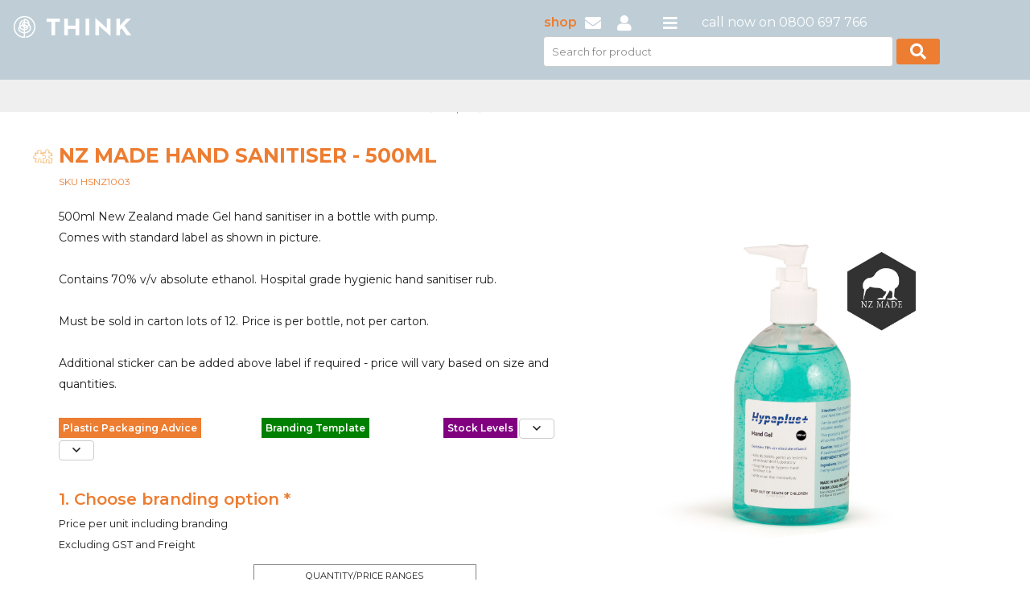

--- FILE ---
content_type: text/html; charset=utf-8
request_url: https://www.thinkpromo.co.nz/Uniforms-and-Promotional-Products/16160/NZ-MADE-Hand-Sanitiser-500ml.html
body_size: 16361
content:
<!DOCTYPE html>
<html>
<head>
   <meta charset="utf-8" />
   <meta name="viewport" content="width=device-width, initial-scale=1">
   <meta name="msapplication-config" content="none" />
   <meta name="author" content="Plum Software Ltd" />
   <meta name="google-site-verification" content="R9xnXUaWVWWeMWs3ZMbvrVC1ae7X5Hfk8r0MAm5cBVs" />
   <meta name="facebook-domain-verification" content="5kteuk8cl629x4d9md01hgkbedk8wv" />
   <meta name="generator" content="Think : 2026.1.4.0 Infrastructure: 2026.1.4.0 Model: 2026.1.4.0" />
   <meta name="description" content="NZ MADE Hand Sanitiser - 500ml" />
   <title>NZ MADE Hand Sanitiser - 500ml - Think Promo</title>
   <script type="text/javascript" crossorigin="anonymous">
      (function (w, d, s, l, i) {
         w[l] = w[l] || []; w[l].push({ 'gtm.start': new Date().getTime(), 'event': 'gtm.js' }); var f = d.getElementsByTagName(s)[0], j = d.createElement(s), dl = l != 'dataLayer' ? '&l=' + l : ''; j.async = true; j.src = 'https://www.googletagmanager.com/gtm.js?id=' + i + dl; f.parentNode.insertBefore(j, f);
      })(window, document, 'script', 'dataLayer', 'GTM-KP67PVT');
   </script>
   <link rel="stylesheet" href="https://fonts.googleapis.com/css?family=Montserrat:300,300i,400,400i,500,500i,600,600i,700,700i,800,900">
   <link rel="stylesheet" href="https://use.fontawesome.com/releases/v5.8.1/css/all.css" integrity="sha384-50oBUHEmvpQ+1lW4y57PTFmhCaXp0ML5d60M1M7uH2+nqUivzIebhndOJK28anvf" crossorigin="anonymous">
   
   
      <link rel="stylesheet" href="/css/kendo/bootstrap-3.min.css?v=o1vGX91JkTTRFOapSwz8c39MfyYDZu5dVuAI3T5dDBk" />
      <link rel="stylesheet" href="/css/all.min.css?v=8vx5oK-JciDiB7sqVWRg4S6tzW3nwfPPMCIEMyELbqs" />
      <script src="/lib/jquery/dist/jquery-3.7.1.min.js?v=_JqT3SQfawRcv_BIHPThkBvs0OEvtFFmqPF_lYI_Cxo"></script>
   
   <script src="/js/kendo.min.js?v=N0MqxU6jBjB85MpiVC6zMu9z_nOUvd7wJlSKo9RneNI"></script>
   <script type="text/javascript">kendo.culture("en-NZ");</script>
   
   
   
      <script type="text/javascript" src="/js/thumbelina.min.js"></script>
      <link rel="stylesheet" href="/css/products.min.css?v=pVt6p7COg0M5vZHBjpPYejNmRcMl6kCTz8b_LvCOIQE" />
      <link rel="stylesheet" href="/css/thumbelina.min.css?v=MSuPrtd1A5W9M8CfnzsGVdYrs7jwtOusj3YLVd83pyw" />
      <link rel="stylesheet" href="/css/cloudzoom.min.css?v=1Q602FBNjNvUrqdi7a4qfvcaipirso33AqjqjHfC6Lg" />
   
   <script type="text/javascript" src="/js/cloudzoom.min.js"></script>
   <script type="text/javascript">
      CloudZoom.quickStart();
   </script>

      <style>
         .bodyScroll {
             padding-top: 120.15px;
         }

         @media (max-width: 767px) {
             .bodyScroll {
                 padding-top: 84px;
             }
         }
      </style>
</head>
<body class="bodyScroll">
   <input name="__RequestVerificationToken" type="hidden" value="CfDJ8D9W1xp-NgdEvTj-48KqR1AklNdyliSmSZzgxuNS-vLKk4v8AU4E558EuOnlLGSSG7u0DQIeaAwxrGJ97X3tXDFiCswJ9ooGU4C5Z8-TgXvQYCP-K3sw52sYONa5xEb46nfLr1pBX71VKKJ0Jz9u-Kk" />
   <a href="#" class="ps-scrollup" title="Click to scroll to top"><img src="/images/icon_top.png" class="ps-imagebutton" /></a>
      <div id="header">
         <div class="sticky-nav-top">
   <div class="is_mobile">
      <div class="pr-4 pl-4 pt-3 pb-3 header_mobile_graybg header-info-wrapper">
         <div class="row">
            <div class="col-4">
               <a href="/"><img src="/images/think-logo.png" /></a>
            </div>
            <div class="col-7">
               <ul>
                  <li><a href="/Promotional-Merchandise/Category?id=0" title="Shop All"><span class="shop">shop</span></a></li>
                  <li><a href="/Cart/Index" title="Cart" style="display:none;"><i class="fas fa-shopping-cart"></i></a></li>
                  <li><a href="/Quote/Index" title="Quote" style="display:none;"><i class="fas fa-file-invoice-dollar"></i></a></li>
                  <li><a href="tel:0800697766" title="0800 697 766"><i class="fas fa-phone"></i></a></li>
                  <li><a href="mailto:think@thinkpromo.co.nz?subject=Enquiry from Think Promo website"><i class="fas fa-envelope"></i></a></li>
                     <li><a href="#" title="Login"><i class="fas fa-user" onclick="event.preventDefault(); Login.popLogin();"></i></a></li>
                  <li class="is_desktop pl-4"><a href="#"><i class="fas fa-bars"></i></a></li>
               </ul>
            </div>
         </div>
      </div>
      <div class="clear">
         <form class="cproduct-search-nav search_mobile">
            <input type="search" class="k-input k-textbox" name="search" placeholder="Search for product" value="" style="width:calc(100% - 67px);font-size:13px;height:calc(1.5em);" />
            <button class="btn"><i class="fas fa-search" title="Search"></i></button>
         </form>
      </div>
   </div>
   <div class="header-product-category container-fluid is_desktop">
      <div class="container">
         <div class="row">
            <div class="col-lg-6 col-6">
               <a href="/"><img src="/images/think-logo.png" /></a>
            </div>
            <div class="col-lg-6 col-6">
               <div class="header-info-wrapper">
                  <h3 class="f_medium d-none d-sm-none d-sm-block">&nbsp;</h3>
                  <ul>
                     <li><a href="/Promotional-Merchandise/Category?id=0" title="Shop All"><span class="shop">shop</span></a></li>
                     <li><a href="/Cart/Index" title="Cart" style="display:none;"><i class="fas fa-shopping-cart"></i></a></li>
                     <li><a href="/Quote/Index" title="Quote" style="display:none;"><i class="fas fa-file-invoice-dollar"></i></a></li>
                     <li><a href="mailto:think@thinkpromo.co.nz?subject=Enquiry from Think Promo website"><i class="fas fa-envelope"></i></a></li>
                        <li><a href="#" title="Login"><i class="fas fa-user" onclick="event.preventDefault(); Login.popLogin();"></i></a></li>
                     <li class="is_desktop pl-4"><a href="#"><i class="fas fa-bars"></i></a></li>
                     <li style="padding-left:20px;">call now on 0800 697 766</li>
                  </ul>
                  <div class="clear">
                     <form class="cproduct-search-nav">
                        <input type="search" class="k-input k-textbox" name="search" placeholder="Search for product" value="" style="width:calc(100% - 67px);font-size:13px;height:calc(1.5em + 2px + 0.75em);" />
                        <button class="btn"><i class="fas fa-search" title="Search"></i></button>
                     </form>
                  </div>
               </div>
            </div>
         </div>
         <div class="clearfix"></div>
      </div>
   </div>
   <div class="product_category_navs container-fluid">
      <div class="container">
         <ul class="categorymenu" style="float:left;display:none;min-width:1100px;"><li categoryMaster='0'><a class='k-link' href='/Promotional-Merchandise/Category/0/Shop-All.html'>Shop All</a></li><li categoryMaster='16'><a class='k-link' href='/Promotional-Merchandise/Category/16/Gifts.html'>Gifts</a><ul><li><div class='ps-catmaster'><ul class='ps-cat'><li category='5'><a class='k-link' href='/Promotional-Merchandise/Menu-Select/16/Gifts.html?Category=5'>Gifts</a><ul class='ps-catsub'><li subCategory='67'><a class='k-link' href='/Promotional-Merchandise/Menu-Select/16/Giftboxes-Packaging.html?Category=5&SubCategory=67'>Giftboxes & Packaging</a></li><li subCategory='43'><a class='k-link' href='/Promotional-Merchandise/Menu-Select/16/Cheeseboards.html?Category=5&SubCategory=43'>Cheeseboards</a></li><li subCategory='44'><a class='k-link' href='/Promotional-Merchandise/Menu-Select/16/Christmas-Decorations.html?Category=5&SubCategory=44'>Christmas Decorations</a></li><li subCategory='32'><a class='k-link' href='/Promotional-Merchandise/Menu-Select/16/BBQ-Picnic-.html?Category=5&SubCategory=32'>BBQ & Picnic </a></li><li subCategory='47'><a class='k-link' href='/Promotional-Merchandise/Menu-Select/16/Confectionery.html?Category=5&SubCategory=47'>Confectionery</a></li><li subCategory='81'><a class='k-link' href='/Promotional-Merchandise/Menu-Select/16/Homewares.html?Category=5&SubCategory=81'>Homewares</a></li><li subCategory='42'><a class='k-link' href='/Promotional-Merchandise/Menu-Select/16/Powerbanks-Chargers-Adaptors.html?Category=5&SubCategory=42'>Powerbanks, Chargers & Adaptors</a></li><li subCategory='166'><a class='k-link' href='/Promotional-Merchandise/Menu-Select/16/Towels-Mats-and-Blankets.html?Category=5&SubCategory=166'>Towels, Mats and Blankets</a></li><li subCategory='171'><a class='k-link' href='/Promotional-Merchandise/Menu-Select/16/Trees-Seeds-Garden.html?Category=5&SubCategory=171'>Trees, Seeds & Garden</a></li><li subCategory='172'><a class='k-link' href='/Promotional-Merchandise/Menu-Select/16/Umbrellas.html?Category=5&SubCategory=172'>Umbrellas</a></li><li subCategory='178'><a class='k-link' href='/Promotional-Merchandise/Menu-Select/16/Watches-and-Clocks.html?Category=5&SubCategory=178'>Watches and Clocks</a></li><li subCategory='102'><a class='k-link' href='/Promotional-Merchandise/Menu-Select/16/Notebooks-Notepads.html?Category=5&SubCategory=102'>Notebooks & Notepads</a></li><li subCategory='238'><a class='k-link' href='/Promotional-Merchandise/Menu-Select/16/Tea-Towels.html?Category=5&SubCategory=238'>Tea Towels</a></li><li subCategory='209'><a class='k-link' href='/Promotional-Merchandise/Menu-Select/16/Eco-Gifts.html?Category=5&SubCategory=209'>Eco Gifts</a></li><li subCategory='218'><a class='k-link' href='/Promotional-Merchandise/Menu-Select/16/Corporate-Gifts.html?Category=5&SubCategory=218'>Corporate Gifts</a></li><li subCategory='112'><a class='k-link' href='/Promotional-Merchandise/Menu-Select/16/Packaging.html?Category=5&SubCategory=112'>Packaging</a></li></ul></li><li category='19'><a class='k-link' href='/Promotional-Merchandise/Menu-Select/16/Premium-High-Utility-Items.html?Category=19'>Premium High Utility Items</a><ul class='ps-catsub'><li subCategory='127'><a class='k-link' href='/Promotional-Merchandise/Menu-Select/16/Premium-Pens.html?Category=19&SubCategory=127'>Premium Pens</a></li><li subCategory='128'><a class='k-link' href='/Promotional-Merchandise/Menu-Select/16/Premium-Personal.html?Category=19&SubCategory=128'>Premium Personal</a></li><li subCategory='129'><a class='k-link' href='/Promotional-Merchandise/Menu-Select/16/Premium-Stationery.html?Category=19&SubCategory=129'>Premium Stationery</a></li><li subCategory='130'><a class='k-link' href='/Promotional-Merchandise/Menu-Select/16/Premium-Tech.html?Category=19&SubCategory=130'>Premium Tech</a></li><li subCategory='131'><a class='k-link' href='/Promotional-Merchandise/Menu-Select/16/Premium-Tools.html?Category=19&SubCategory=131'>Premium Tools</a></li><li subCategory='122'><a class='k-link' href='/Promotional-Merchandise/Menu-Select/16/Premium-Clothing.html?Category=19&SubCategory=122'>Premium Clothing</a></li><li subCategory='123'><a class='k-link' href='/Promotional-Merchandise/Menu-Select/16/Premium-Bags.html?Category=19&SubCategory=123'>Premium Bags</a></li><li subCategory='124'><a class='k-link' href='/Promotional-Merchandise/Menu-Select/16/Premium-Drink-Foodware.html?Category=19&SubCategory=124'>Premium Drink & Foodware</a></li><li subCategory='125'><a class='k-link' href='/Promotional-Merchandise/Menu-Select/16/Premium-Homeware.html?Category=19&SubCategory=125'>Premium Homeware</a></li></ul></li><li category='3'><a class='k-link' href='/Promotional-Merchandise/Menu-Select/16/Tech.html?Category=3'>Tech</a><ul class='ps-catsub'><li subCategory='42'><a class='k-link' href='/Promotional-Merchandise/Menu-Select/16/Powerbanks-Chargers-Adaptors.html?Category=3&SubCategory=42'>Powerbanks, Chargers & Adaptors</a></li><li subCategory='46'><a class='k-link' href='/Promotional-Merchandise/Menu-Select/16/Computer-Phone-Tablet-Accessories.html?Category=3&SubCategory=46'>Computer, Phone & Tablet Accessories</a></li><li subCategory='75'><a class='k-link' href='/Promotional-Merchandise/Menu-Select/16/Speakers-Headphones.html?Category=3&SubCategory=75'>Speakers & Headphones</a></li><li subCategory='174'><a class='k-link' href='/Promotional-Merchandise/Menu-Select/16/USBs-Flash-Drives.html?Category=3&SubCategory=174'>USBs - Flash Drives</a></li><li subCategory='222'><a class='k-link' href='/Promotional-Merchandise/Menu-Select/16/Misc-Tech.html?Category=3&SubCategory=222'>Misc Tech</a></li><li subCategory='101'><a class='k-link' href='/Promotional-Merchandise/Menu-Select/16/Compendiums-Tablet-Covers.html?Category=3&SubCategory=101'>Compendiums & Tablet Covers</a></li><li subCategory='178'><a class='k-link' href='/Promotional-Merchandise/Menu-Select/16/Watches-and-Clocks.html?Category=3&SubCategory=178'>Watches and Clocks</a></li></ul></li><li category='32'><a class='k-link' href='/Promotional-Merchandise/Menu-Select/16/Tote-Bags.html?Category=32'>Tote Bags</a><ul class='ps-catsub'><li subCategory='18'><a class='k-link' href='/Promotional-Merchandise/Menu-Select/16/Tote-Bags.html?Category=32&SubCategory=18'>Tote Bags</a></li><li subCategory='9'><a class='k-link' href='/Promotional-Merchandise/Menu-Select/16/Paper-Bags.html?Category=32&SubCategory=9'>Paper Bags</a></li><li subCategory='48'><a class='k-link' href='/Promotional-Merchandise/Menu-Select/16/Cotton-Hemp-Bamboo-Bags.html?Category=32&SubCategory=48'>Cotton, Hemp & Bamboo Bags</a></li><li subCategory='196'><a class='k-link' href='/Promotional-Merchandise/Menu-Select/16/Drawstring-Bags.html?Category=32&SubCategory=196'>Drawstring Bags</a></li><li subCategory='11'><a class='k-link' href='/Promotional-Merchandise/Menu-Select/16/Jute-Bags.html?Category=32&SubCategory=11'>Jute Bags</a></li><li subCategory='192'><a class='k-link' href='/Promotional-Merchandise/Menu-Select/16/Foldaway-Bags.html?Category=32&SubCategory=192'>Foldaway Bags</a></li></ul></li><li category='62'><a class='k-link' href='/Promotional-Merchandise/Menu-Select/16/Eco-Gifts.html?Category=62'>Eco Gifts</a><ul class='ps-catsub'><li subCategory='209'><a class='k-link' href='/Promotional-Merchandise/Menu-Select/16/Eco-Gifts.html?Category=62&SubCategory=209'>Eco Gifts</a></li><li subCategory='43'><a class='k-link' href='/Promotional-Merchandise/Menu-Select/16/Cheeseboards.html?Category=62&SubCategory=43'>Cheeseboards</a></li><li subCategory='171'><a class='k-link' href='/Promotional-Merchandise/Menu-Select/16/Trees-Seeds-Garden.html?Category=62&SubCategory=171'>Trees, Seeds & Garden</a></li><li subCategory='238'><a class='k-link' href='/Promotional-Merchandise/Menu-Select/16/Tea-Towels.html?Category=62&SubCategory=238'>Tea Towels</a></li><li subCategory='241'><a class='k-link' href='/Promotional-Merchandise/Menu-Select/16/Eco-Giveaways.html?Category=62&SubCategory=241'>Eco Giveaways</a></li></ul></li><li category='42'><a class='k-link' href='/Promotional-Merchandise/Menu-Select/16/Cups-Glasses.html?Category=42'>Cups & Glasses</a><ul class='ps-catsub'><li subCategory='41'><a class='k-link' href='/Promotional-Merchandise/Menu-Select/16/Ceramic-Desk-Mugs.html?Category=42&SubCategory=41'>Ceramic / Desk Mugs</a></li><li subCategory='138'><a class='k-link' href='/Promotional-Merchandise/Menu-Select/16/Reusable-Takeaway-Cups.html?Category=42&SubCategory=138'>Reusable Takeaway Cups</a></li><li subCategory='70'><a class='k-link' href='/Promotional-Merchandise/Menu-Select/16/Glassware.html?Category=42&SubCategory=70'>Glassware</a></li><li subCategory='234'><a class='k-link' href='/Promotional-Merchandise/Menu-Select/16/Vacuum-Insulated-Cups.html?Category=42&SubCategory=234'>Vacuum Insulated Cups</a></li><li subCategory='37'><a class='k-link' href='/Promotional-Merchandise/Menu-Select/16/Branded-Paper-Cups.html?Category=42&SubCategory=37'>Branded Paper Cups</a></li></ul></li><li category='40'><a class='k-link' href='/Promotional-Merchandise/Menu-Select/16/Shopping-Bags.html?Category=40'>Shopping Bags</a><ul class='ps-catsub'><li subCategory='197'><a class='k-link' href='/Promotional-Merchandise/Menu-Select/16/Shopping-Bags.html?Category=40&SubCategory=197'>Shopping Bags</a></li><li subCategory='192'><a class='k-link' href='/Promotional-Merchandise/Menu-Select/16/Foldaway-Bags.html?Category=40&SubCategory=192'>Foldaway Bags</a></li><li subCategory='193'><a class='k-link' href='/Promotional-Merchandise/Menu-Select/16/Produce-Bags.html?Category=40&SubCategory=193'>Produce Bags</a></li><li subCategory='11'><a class='k-link' href='/Promotional-Merchandise/Menu-Select/16/Jute-Bags.html?Category=40&SubCategory=11'>Jute Bags</a></li></ul></li><li category='59'><a class='k-link' href='/Promotional-Merchandise/Menu-Select/16/Leisure.html?Category=59'>Leisure</a><ul class='ps-catsub'><li subCategory='88'><a class='k-link' href='/Promotional-Merchandise/Menu-Select/16/Misc-Leisure.html?Category=59&SubCategory=88'>Misc Leisure</a></li><li subCategory='32'><a class='k-link' href='/Promotional-Merchandise/Menu-Select/16/BBQ-Picnic-.html?Category=59&SubCategory=32'>BBQ & Picnic </a></li><li subCategory='166'><a class='k-link' href='/Promotional-Merchandise/Menu-Select/16/Towels-Mats-and-Blankets.html?Category=59&SubCategory=166'>Towels, Mats and Blankets</a></li></ul></li><li category='61'><a class='k-link' href='/Promotional-Merchandise/Menu-Select/16/Xmas-Corporate-Gifts.html?Category=61'>Xmas Corporate Gifts</a><ul class='ps-catsub'><li subCategory='218'><a class='k-link' href='/Promotional-Merchandise/Menu-Select/16/Corporate-Gifts.html?Category=61&SubCategory=218'>Corporate Gifts</a></li><li subCategory='44'><a class='k-link' href='/Promotional-Merchandise/Menu-Select/16/Christmas-Decorations.html?Category=61&SubCategory=44'>Christmas Decorations</a></li></ul></li><li category='45'><a class='k-link' href='/Promotional-Merchandise/Menu-Select/16/Vacuum-Insulated-Drinkware.html?Category=45'>Vacuum Insulated Drinkware</a><ul class='ps-catsub'><li subCategory='214'><a class='k-link' href='/Promotional-Merchandise/Menu-Select/16/Vacuum-Insulated-Bottles.html?Category=45&SubCategory=214'>Vacuum Insulated Bottles</a></li><li subCategory='234'><a class='k-link' href='/Promotional-Merchandise/Menu-Select/16/Vacuum-Insulated-Cups.html?Category=45&SubCategory=234'>Vacuum Insulated Cups</a></li></ul></li><li category='17'><a class='k-link' href='/Promotional-Merchandise/Menu-Select/16/NZ-Made.html?Category=17'>NZ Made</a><ul class='ps-catsub'><li subCategory='103'><a class='k-link' href='/Promotional-Merchandise/Menu-Select/16/NZ-Made-Clothing.html?Category=17&SubCategory=103'>NZ Made Clothing</a></li><li subCategory='104'><a class='k-link' href='/Promotional-Merchandise/Menu-Select/16/NZ-Made-Products.html?Category=17&SubCategory=104'>NZ Made Products</a></li></ul></li><li category='26'><a class='k-link' href='/Promotional-Merchandise/Menu-Select/16/Trees-Garden.html?Category=26'>Trees & Garden</a><ul class='ps-catsub'><li subCategory='171'><a class='k-link' href='/Promotional-Merchandise/Menu-Select/16/Trees-Seeds-Garden.html?Category=26&SubCategory=171'>Trees, Seeds & Garden</a></li></ul></li><li category='41'><a class='k-link' href='/Promotional-Merchandise/Menu-Select/16/Drink-Carriers.html?Category=41'>Drink Carriers</a><ul class='ps-catsub'><li subCategory='198'><a class='k-link' href='/Promotional-Merchandise/Menu-Select/16/Drink-Carriers.html?Category=41&SubCategory=198'>Drink Carriers</a></li></ul></li><li category='63'><a class='k-link' href='/Promotional-Merchandise/Menu-Select/16/Corporate-Gifts.html?Category=63'>Corporate Gifts</a><ul class='ps-catsub'><li subCategory='218'><a class='k-link' href='/Promotional-Merchandise/Menu-Select/16/Corporate-Gifts.html?Category=63&SubCategory=218'>Corporate Gifts</a></li></ul></li></ul></div></li></ul></li><li categoryMaster='13'><a class='k-link' href='/Promotional-Merchandise/Category/13/Unusual.html'>Unusual</a><ul><li><div class='ps-catmaster'><ul class='ps-cat'><li subCategory='65'><a class='k-link' href='/Promotional-Merchandise/Menu-Select/13/Unusual.html?Category=67&SubCategory=65'>Unusual</a></li></ul></div></li></ul></li><li categoryMaster='3'><a class='k-link' href='/Promotional-Merchandise/Category/3/Events.html'>Events</a><ul><li><div class='ps-catmaster'><ul class='ps-cat'><li category='48'><a class='k-link' href='/Promotional-Merchandise/Menu-Select/3/Tradeshow-Giveaways.html?Category=48'>Tradeshow Giveaways</a><ul class='ps-catsub'><li subCategory='85'><a class='k-link' href='/Promotional-Merchandise/Menu-Select/3/Key-Rings.html?Category=48&SubCategory=85'>Key Rings</a></li><li subCategory='5'><a class='k-link' href='/Promotional-Merchandise/Menu-Select/3/Novelty-Pens.html?Category=48&SubCategory=5'>Novelty Pens</a></li><li subCategory='47'><a class='k-link' href='/Promotional-Merchandise/Menu-Select/3/Confectionery.html?Category=48&SubCategory=47'>Confectionery</a></li><li subCategory='102'><a class='k-link' href='/Promotional-Merchandise/Menu-Select/3/Notebooks-Notepads.html?Category=48&SubCategory=102'>Notebooks & Notepads</a></li><li subCategory='49'><a class='k-link' href='/Promotional-Merchandise/Menu-Select/3/Custom-Shape-Products.html?Category=48&SubCategory=49'>Custom Shape Products</a></li><li subCategory='153'><a class='k-link' href='/Promotional-Merchandise/Menu-Select/3/Stationery-Desk-Items.html?Category=48&SubCategory=153'>Stationery & Desk Items</a></li><li subCategory='46'><a class='k-link' href='/Promotional-Merchandise/Menu-Select/3/Computer-Phone-Tablet-Accessories.html?Category=48&SubCategory=46'>Computer, Phone & Tablet Accessories</a></li><li subCategory='194'><a class='k-link' href='/Promotional-Merchandise/Menu-Select/3/Goodie-Bags.html?Category=48&SubCategory=194'>Goodie Bags</a></li><li subCategory='42'><a class='k-link' href='/Promotional-Merchandise/Menu-Select/3/Powerbanks-Chargers-Adaptors.html?Category=48&SubCategory=42'>Powerbanks, Chargers & Adaptors</a></li><li subCategory='241'><a class='k-link' href='/Promotional-Merchandise/Menu-Select/3/Eco-Giveaways.html?Category=48&SubCategory=241'>Eco Giveaways</a></li></ul></li><li category='35'><a class='k-link' href='/Promotional-Merchandise/Menu-Select/3/Conference-Event-Bags.html?Category=35'>Conference & Event Bags</a><ul class='ps-catsub'><li subCategory='20'><a class='k-link' href='/Promotional-Merchandise/Menu-Select/3/Satchels.html?Category=35&SubCategory=20'>Satchels</a></li><li subCategory='18'><a class='k-link' href='/Promotional-Merchandise/Menu-Select/3/Tote-Bags.html?Category=35&SubCategory=18'>Tote Bags</a></li><li subCategory='195'><a class='k-link' href='/Promotional-Merchandise/Menu-Select/3/Laptop-Bags.html?Category=35&SubCategory=195'>Laptop Bags</a></li><li subCategory='194'><a class='k-link' href='/Promotional-Merchandise/Menu-Select/3/Goodie-Bags.html?Category=35&SubCategory=194'>Goodie Bags</a></li><li subCategory='196'><a class='k-link' href='/Promotional-Merchandise/Menu-Select/3/Drawstring-Bags.html?Category=35&SubCategory=196'>Drawstring Bags</a></li><li subCategory='48'><a class='k-link' href='/Promotional-Merchandise/Menu-Select/3/Cotton-Hemp-Bamboo-Bags.html?Category=35&SubCategory=48'>Cotton, Hemp & Bamboo Bags</a></li><li subCategory='11'><a class='k-link' href='/Promotional-Merchandise/Menu-Select/3/Jute-Bags.html?Category=35&SubCategory=11'>Jute Bags</a></li><li subCategory='1'><a class='k-link' href='/Promotional-Merchandise/Menu-Select/3/Backpacks.html?Category=35&SubCategory=1'>Backpacks</a></li><li subCategory='231'><a class='k-link' href='/Promotional-Merchandise/Menu-Select/3/Sustainable-Bags.html?Category=35&SubCategory=231'>Sustainable Bags</a></li></ul></li><li category='10'><a class='k-link' href='/Promotional-Merchandise/Menu-Select/3/Conference-Event-Gear.html?Category=10'>Conference & Event Gear</a><ul class='ps-catsub'><li subCategory='189'><a class='k-link' href='/Promotional-Merchandise/Menu-Select/3/Event-Ideas.html?Category=10&SubCategory=189'>Event Ideas</a></li><li subCategory='46'><a class='k-link' href='/Promotional-Merchandise/Menu-Select/3/Computer-Phone-Tablet-Accessories.html?Category=10&SubCategory=46'>Computer, Phone & Tablet Accessories</a></li><li subCategory='101'><a class='k-link' href='/Promotional-Merchandise/Menu-Select/3/Compendiums-Tablet-Covers.html?Category=10&SubCategory=101'>Compendiums & Tablet Covers</a></li><li subCategory='87'><a class='k-link' href='/Promotional-Merchandise/Menu-Select/3/Lanyards-Badges.html?Category=10&SubCategory=87'>Lanyards & Badges</a></li><li subCategory='102'><a class='k-link' href='/Promotional-Merchandise/Menu-Select/3/Notebooks-Notepads.html?Category=10&SubCategory=102'>Notebooks & Notepads</a></li><li subCategory='174'><a class='k-link' href='/Promotional-Merchandise/Menu-Select/3/USBs-Flash-Drives.html?Category=10&SubCategory=174'>USBs - Flash Drives</a></li><li subCategory='37'><a class='k-link' href='/Promotional-Merchandise/Menu-Select/3/Branded-Paper-Cups.html?Category=10&SubCategory=37'>Branded Paper Cups</a></li><li subCategory='168'><a class='k-link' href='/Promotional-Merchandise/Menu-Select/3/Tradeshow-Giveaways.html?Category=10&SubCategory=168'>Tradeshow Giveaways</a></li></ul></li><li category='8'><a class='k-link' href='/Promotional-Merchandise/Menu-Select/3/Pens.html?Category=8'>Pens</a><ul class='ps-catsub'><li subCategory='6'><a class='k-link' href='/Promotional-Merchandise/Menu-Select/3/Plastic-Pens.html?Category=8&SubCategory=6'>Plastic Pens</a></li><li subCategory='2'><a class='k-link' href='/Promotional-Merchandise/Menu-Select/3/Stylus-Pens.html?Category=8&SubCategory=2'>Stylus Pens</a></li><li subCategory='7'><a class='k-link' href='/Promotional-Merchandise/Menu-Select/3/Metal-Pens.html?Category=8&SubCategory=7'>Metal Pens</a></li><li subCategory='5'><a class='k-link' href='/Promotional-Merchandise/Menu-Select/3/Novelty-Pens.html?Category=8&SubCategory=5'>Novelty Pens</a></li><li subCategory='3'><a class='k-link' href='/Promotional-Merchandise/Menu-Select/3/Highlighters.html?Category=8&SubCategory=3'>Highlighters</a></li><li subCategory='127'><a class='k-link' href='/Promotional-Merchandise/Menu-Select/3/Premium-Pens.html?Category=8&SubCategory=127'>Premium Pens</a></li><li subCategory='244'><a class='k-link' href='/Promotional-Merchandise/Menu-Select/3/Pencils.html?Category=8&SubCategory=244'>Pencils</a></li><li subCategory='243'><a class='k-link' href='/Promotional-Merchandise/Menu-Select/3/Eco-Pens.html?Category=8&SubCategory=243'>Eco Pens</a></li></ul></li><li category='3'><a class='k-link' href='/Promotional-Merchandise/Menu-Select/3/Tech.html?Category=3'>Tech</a><ul class='ps-catsub'><li subCategory='42'><a class='k-link' href='/Promotional-Merchandise/Menu-Select/3/Powerbanks-Chargers-Adaptors.html?Category=3&SubCategory=42'>Powerbanks, Chargers & Adaptors</a></li><li subCategory='46'><a class='k-link' href='/Promotional-Merchandise/Menu-Select/3/Computer-Phone-Tablet-Accessories.html?Category=3&SubCategory=46'>Computer, Phone & Tablet Accessories</a></li><li subCategory='75'><a class='k-link' href='/Promotional-Merchandise/Menu-Select/3/Speakers-Headphones.html?Category=3&SubCategory=75'>Speakers & Headphones</a></li><li subCategory='174'><a class='k-link' href='/Promotional-Merchandise/Menu-Select/3/USBs-Flash-Drives.html?Category=3&SubCategory=174'>USBs - Flash Drives</a></li><li subCategory='222'><a class='k-link' href='/Promotional-Merchandise/Menu-Select/3/Misc-Tech.html?Category=3&SubCategory=222'>Misc Tech</a></li><li subCategory='101'><a class='k-link' href='/Promotional-Merchandise/Menu-Select/3/Compendiums-Tablet-Covers.html?Category=3&SubCategory=101'>Compendiums & Tablet Covers</a></li><li subCategory='178'><a class='k-link' href='/Promotional-Merchandise/Menu-Select/3/Watches-and-Clocks.html?Category=3&SubCategory=178'>Watches and Clocks</a></li></ul></li><li category='38'><a class='k-link' href='/Promotional-Merchandise/Menu-Select/3/Goodie-Bags.html?Category=38'>Goodie Bags</a><ul class='ps-catsub'><li subCategory='194'><a class='k-link' href='/Promotional-Merchandise/Menu-Select/3/Goodie-Bags.html?Category=38&SubCategory=194'>Goodie Bags</a></li><li subCategory='193'><a class='k-link' href='/Promotional-Merchandise/Menu-Select/3/Produce-Bags.html?Category=38&SubCategory=193'>Produce Bags</a></li></ul></li></ul></div></li></ul></li><li categoryMaster='2'><a class='k-link' href='/Promotional-Merchandise/Category/2/Clothing.html'>Clothing</a><ul><li><div class='ps-catmaster'><ul class='ps-cat'><li category='51'><a class='k-link' href='/Promotional-Merchandise/Menu-Select/2/Automotive.html?Category=51'>Automotive</a><ul class='ps-catsub'><li subCategory='26'><a class='k-link' href='/Promotional-Merchandise/Menu-Select/2/Auto.html?Category=51&SubCategory=26'>Auto</a></li><li subCategory='85'><a class='k-link' href='/Promotional-Merchandise/Menu-Select/2/Key-Rings.html?Category=51&SubCategory=85'>Key Rings</a></li><li subCategory='162'><a class='k-link' href='/Promotional-Merchandise/Menu-Select/2/Tools.html?Category=51&SubCategory=162'>Tools</a></li><li subCategory='236'><a class='k-link' href='/Promotional-Merchandise/Menu-Select/2/Workwear.html?Category=51&SubCategory=236'>Workwear</a></li><li subCategory='78'><a class='k-link' href='/Promotional-Merchandise/Menu-Select/2/HiVis-Clothing.html?Category=51&SubCategory=78'>Hi-Vis Clothing</a></li><li subCategory='175'><a class='k-link' href='/Promotional-Merchandise/Menu-Select/2/Vests.html?Category=51&SubCategory=175'>Vests</a></li></ul></li><li category='13'><a class='k-link' href='/Promotional-Merchandise/Menu-Select/2/Hats-Accessories.html?Category=13'>Hats & Accessories</a><ul class='ps-catsub'><li subCategory='21'><a class='k-link' href='/Promotional-Merchandise/Menu-Select/2/Caps.html?Category=13&SubCategory=21'>Caps</a></li><li subCategory='33'><a class='k-link' href='/Promotional-Merchandise/Menu-Select/2/Beanies.html?Category=13&SubCategory=33'>Beanies</a></li><li subCategory='38'><a class='k-link' href='/Promotional-Merchandise/Menu-Select/2/Bucket-Hats.html?Category=13&SubCategory=38'>Bucket Hats</a></li><li subCategory='140'><a class='k-link' href='/Promotional-Merchandise/Menu-Select/2/Scarves.html?Category=13&SubCategory=140'>Scarves</a></li><li subCategory='155'><a class='k-link' href='/Promotional-Merchandise/Menu-Select/2/Straw-Hats.html?Category=13&SubCategory=155'>Straw Hats</a></li></ul></li><li category='23'><a class='k-link' href='/Promotional-Merchandise/Menu-Select/2/Sustainable-Clothing.html?Category=23'>Sustainable Clothing</a><ul class='ps-catsub'><li subCategory='59'><a class='k-link' href='/Promotional-Merchandise/Menu-Select/2/Ethically-Sourced-Clothing.html?Category=23&SubCategory=59'>Ethically Sourced Clothing</a></li><li subCategory='105'><a class='k-link' href='/Promotional-Merchandise/Menu-Select/2/Organic-Cotton-Clothing.html?Category=23&SubCategory=105'>Organic Cotton Clothing</a></li><li subCategory='93'><a class='k-link' href='/Promotional-Merchandise/Menu-Select/2/Merino-Clothing.html?Category=23&SubCategory=93'>Merino Clothing</a></li><li subCategory='137'><a class='k-link' href='/Promotional-Merchandise/Menu-Select/2/Recycled-PET-Clothing.html?Category=23&SubCategory=137'>Recycled PET Clothing</a></li><li subCategory='206'><a class='k-link' href='/Promotional-Merchandise/Menu-Select/2/Sustainable-Clothing.html?Category=23&SubCategory=206'>Sustainable Clothing</a></li></ul></li><li category='14'><a class='k-link' href='/Promotional-Merchandise/Menu-Select/2/Workwear.html?Category=14'>Workwear</a><ul class='ps-catsub'><li subCategory='25'><a class='k-link' href='/Promotional-Merchandise/Menu-Select/2/Aprons-Hospitality-Gear.html?Category=14&SubCategory=25'>Aprons & Hospitality Gear</a></li><li subCategory='77'><a class='k-link' href='/Promotional-Merchandise/Menu-Select/2/Safety-Gear.html?Category=14&SubCategory=77'>Safety Gear</a></li><li subCategory='78'><a class='k-link' href='/Promotional-Merchandise/Menu-Select/2/HiVis-Clothing.html?Category=14&SubCategory=78'>Hi-Vis Clothing</a></li><li subCategory='236'><a class='k-link' href='/Promotional-Merchandise/Menu-Select/2/Workwear.html?Category=14&SubCategory=236'>Workwear</a></li></ul></li><li category='22'><a class='k-link' href='/Promotional-Merchandise/Menu-Select/2/Sports-Clothing.html?Category=22'>Sports Clothing</a><ul class='ps-catsub'><li subCategory='150'><a class='k-link' href='/Promotional-Merchandise/Menu-Select/2/Sports-Jackets-Hoodies.html?Category=22&SubCategory=150'>Sports Jackets & Hoodies</a></li><li subCategory='151'><a class='k-link' href='/Promotional-Merchandise/Menu-Select/2/Sports-Shirts-Singlets.html?Category=22&SubCategory=151'>Sports Shirts / Singlets</a></li><li subCategory='107'><a class='k-link' href='/Promotional-Merchandise/Menu-Select/2/Misc-Sportswear.html?Category=22&SubCategory=107'>Misc Sportswear</a></li><li subCategory='22'><a class='k-link' href='/Promotional-Merchandise/Menu-Select/2/TShirts-Singlets.html?Category=22&SubCategory=22'>T-Shirts & Singlets</a></li></ul></li><li category='16'><a class='k-link' href='/Promotional-Merchandise/Menu-Select/2/Outerwear.html?Category=16'>Outerwear</a><ul class='ps-catsub'><li subCategory='175'><a class='k-link' href='/Promotional-Merchandise/Menu-Select/2/Vests.html?Category=16&SubCategory=175'>Vests</a></li><li subCategory='83'><a class='k-link' href='/Promotional-Merchandise/Menu-Select/2/Jackets.html?Category=16&SubCategory=83'>Jackets</a></li><li subCategory='45'><a class='k-link' href='/Promotional-Merchandise/Menu-Select/2/Coats-Ponchos.html?Category=16&SubCategory=45'>Coats & Ponchos</a></li></ul></li><li category='30'><a class='k-link' href='/Promotional-Merchandise/Menu-Select/2/Casual-Tops.html?Category=30'>Casual Tops</a><ul class='ps-catsub'><li subCategory='120'><a class='k-link' href='/Promotional-Merchandise/Menu-Select/2/Polos.html?Category=30&SubCategory=120'>Polos</a></li><li subCategory='22'><a class='k-link' href='/Promotional-Merchandise/Menu-Select/2/TShirts-Singlets.html?Category=30&SubCategory=22'>T-Shirts & Singlets</a></li><li subCategory='190'><a class='k-link' href='/Promotional-Merchandise/Menu-Select/2/Womens-Blouses.html?Category=30&SubCategory=190'>Women's Blouses</a></li></ul></li><li category='18'><a class='k-link' href='/Promotional-Merchandise/Menu-Select/2/Separates.html?Category=18'>Separates</a><ul class='ps-catsub'><li subCategory='113'><a class='k-link' href='/Promotional-Merchandise/Menu-Select/2/Pants-Shorts.html?Category=18&SubCategory=113'>Pants & Shorts</a></li><li subCategory='146'><a class='k-link' href='/Promotional-Merchandise/Menu-Select/2/Skirts-Dresses.html?Category=18&SubCategory=146'>Skirts & Dresses</a></li></ul></li><li category='15'><a class='k-link' href='/Promotional-Merchandise/Menu-Select/2/Hoodies-Jumpers.html?Category=15'>Hoodies & Jumpers</a><ul class='ps-catsub'><li subCategory='82'><a class='k-link' href='/Promotional-Merchandise/Menu-Select/2/Hoodies.html?Category=15&SubCategory=82'>Hoodies</a></li><li subCategory='84'><a class='k-link' href='/Promotional-Merchandise/Menu-Select/2/Jumpers-Sweatshirts.html?Category=15&SubCategory=84'>Jumpers & Sweatshirts</a></li></ul></li><li category='20'><a class='k-link' href='/Promotional-Merchandise/Menu-Select/2/Dress-Shirts.html?Category=20'>Dress Shirts</a><ul class='ps-catsub'><li subCategory='39'><a class='k-link' href='/Promotional-Merchandise/Menu-Select/2/Business-Shirts.html?Category=20&SubCategory=39'>Business Shirts</a></li><li subCategory='190'><a class='k-link' href='/Promotional-Merchandise/Menu-Select/2/Womens-Blouses.html?Category=20&SubCategory=190'>Women's Blouses</a></li></ul></li><li category='28'><a class='k-link' href='/Promotional-Merchandise/Menu-Select/2/Youth-Clothing.html?Category=28'>Youth Clothing</a><ul class='ps-catsub'><li subCategory='180'><a class='k-link' href='/Promotional-Merchandise/Menu-Select/2/Youth-Clothing.html?Category=28&SubCategory=180'>Youth Clothing</a></li></ul></li></ul></div></li></ul></li><li categoryMaster='10'><a class='k-link' href='/Promotional-Merchandise/Category/10/Bags.html'>Bags</a><ul><li><div class='ps-catmaster'><ul class='ps-cat'><li category='35'><a class='k-link' href='/Promotional-Merchandise/Menu-Select/10/Conference-Event-Bags.html?Category=35'>Conference & Event Bags</a><ul class='ps-catsub'><li subCategory='20'><a class='k-link' href='/Promotional-Merchandise/Menu-Select/10/Satchels.html?Category=35&SubCategory=20'>Satchels</a></li><li subCategory='18'><a class='k-link' href='/Promotional-Merchandise/Menu-Select/10/Tote-Bags.html?Category=35&SubCategory=18'>Tote Bags</a></li><li subCategory='195'><a class='k-link' href='/Promotional-Merchandise/Menu-Select/10/Laptop-Bags.html?Category=35&SubCategory=195'>Laptop Bags</a></li><li subCategory='194'><a class='k-link' href='/Promotional-Merchandise/Menu-Select/10/Goodie-Bags.html?Category=35&SubCategory=194'>Goodie Bags</a></li><li subCategory='196'><a class='k-link' href='/Promotional-Merchandise/Menu-Select/10/Drawstring-Bags.html?Category=35&SubCategory=196'>Drawstring Bags</a></li><li subCategory='48'><a class='k-link' href='/Promotional-Merchandise/Menu-Select/10/Cotton-Hemp-Bamboo-Bags.html?Category=35&SubCategory=48'>Cotton, Hemp & Bamboo Bags</a></li><li subCategory='11'><a class='k-link' href='/Promotional-Merchandise/Menu-Select/10/Jute-Bags.html?Category=35&SubCategory=11'>Jute Bags</a></li><li subCategory='1'><a class='k-link' href='/Promotional-Merchandise/Menu-Select/10/Backpacks.html?Category=35&SubCategory=1'>Backpacks</a></li><li subCategory='231'><a class='k-link' href='/Promotional-Merchandise/Menu-Select/10/Sustainable-Bags.html?Category=35&SubCategory=231'>Sustainable Bags</a></li></ul></li><li category='24'><a class='k-link' href='/Promotional-Merchandise/Menu-Select/10/Eco-Bags.html?Category=24'>Eco Bags</a><ul class='ps-catsub'><li subCategory='136'><a class='k-link' href='/Promotional-Merchandise/Menu-Select/10/Recycled-PET-Bags.html?Category=24&SubCategory=136'>Recycled PET Bags</a></li><li subCategory='58'><a class='k-link' href='/Promotional-Merchandise/Menu-Select/10/Ethically-Sourced-Bags.html?Category=24&SubCategory=58'>Ethically Sourced Bags</a></li><li subCategory='9'><a class='k-link' href='/Promotional-Merchandise/Menu-Select/10/Paper-Bags.html?Category=24&SubCategory=9'>Paper Bags</a></li><li subCategory='11'><a class='k-link' href='/Promotional-Merchandise/Menu-Select/10/Jute-Bags.html?Category=24&SubCategory=11'>Jute Bags</a></li><li subCategory='48'><a class='k-link' href='/Promotional-Merchandise/Menu-Select/10/Cotton-Hemp-Bamboo-Bags.html?Category=24&SubCategory=48'>Cotton, Hemp & Bamboo Bags</a></li><li subCategory='231'><a class='k-link' href='/Promotional-Merchandise/Menu-Select/10/Sustainable-Bags.html?Category=24&SubCategory=231'>Sustainable Bags</a></li><li subCategory='193'><a class='k-link' href='/Promotional-Merchandise/Menu-Select/10/Produce-Bags.html?Category=24&SubCategory=193'>Produce Bags</a></li></ul></li><li category='32'><a class='k-link' href='/Promotional-Merchandise/Menu-Select/10/Tote-Bags.html?Category=32'>Tote Bags</a><ul class='ps-catsub'><li subCategory='18'><a class='k-link' href='/Promotional-Merchandise/Menu-Select/10/Tote-Bags.html?Category=32&SubCategory=18'>Tote Bags</a></li><li subCategory='9'><a class='k-link' href='/Promotional-Merchandise/Menu-Select/10/Paper-Bags.html?Category=32&SubCategory=9'>Paper Bags</a></li><li subCategory='48'><a class='k-link' href='/Promotional-Merchandise/Menu-Select/10/Cotton-Hemp-Bamboo-Bags.html?Category=32&SubCategory=48'>Cotton, Hemp & Bamboo Bags</a></li><li subCategory='196'><a class='k-link' href='/Promotional-Merchandise/Menu-Select/10/Drawstring-Bags.html?Category=32&SubCategory=196'>Drawstring Bags</a></li><li subCategory='11'><a class='k-link' href='/Promotional-Merchandise/Menu-Select/10/Jute-Bags.html?Category=32&SubCategory=11'>Jute Bags</a></li><li subCategory='192'><a class='k-link' href='/Promotional-Merchandise/Menu-Select/10/Foldaway-Bags.html?Category=32&SubCategory=192'>Foldaway Bags</a></li></ul></li><li category='70'><a class='k-link' href='/Promotional-Merchandise/Menu-Select/10/Misc-Bags.html?Category=70'>Misc Bags</a><ul class='ps-catsub'><li subCategory='95'><a class='k-link' href='/Promotional-Merchandise/Menu-Select/10/Misc-Bags.html?Category=70&SubCategory=95'>Misc Bags</a></li><li subCategory='9'><a class='k-link' href='/Promotional-Merchandise/Menu-Select/10/Paper-Bags.html?Category=70&SubCategory=9'>Paper Bags</a></li><li subCategory='136'><a class='k-link' href='/Promotional-Merchandise/Menu-Select/10/Recycled-PET-Bags.html?Category=70&SubCategory=136'>Recycled PET Bags</a></li><li subCategory='20'><a class='k-link' href='/Promotional-Merchandise/Menu-Select/10/Satchels.html?Category=70&SubCategory=20'>Satchels</a></li><li subCategory='176'><a class='k-link' href='/Promotional-Merchandise/Menu-Select/10/Wallets-Travel-Wallets.html?Category=70&SubCategory=176'>Wallets & Travel Wallets</a></li></ul></li><li category='40'><a class='k-link' href='/Promotional-Merchandise/Menu-Select/10/Shopping-Bags.html?Category=40'>Shopping Bags</a><ul class='ps-catsub'><li subCategory='197'><a class='k-link' href='/Promotional-Merchandise/Menu-Select/10/Shopping-Bags.html?Category=40&SubCategory=197'>Shopping Bags</a></li><li subCategory='192'><a class='k-link' href='/Promotional-Merchandise/Menu-Select/10/Foldaway-Bags.html?Category=40&SubCategory=192'>Foldaway Bags</a></li><li subCategory='193'><a class='k-link' href='/Promotional-Merchandise/Menu-Select/10/Produce-Bags.html?Category=40&SubCategory=193'>Produce Bags</a></li><li subCategory='11'><a class='k-link' href='/Promotional-Merchandise/Menu-Select/10/Jute-Bags.html?Category=40&SubCategory=11'>Jute Bags</a></li></ul></li><li category='34'><a class='k-link' href='/Promotional-Merchandise/Menu-Select/10/Travel-Bags.html?Category=34'>Travel Bags</a><ul class='ps-catsub'><li subCategory='10'><a class='k-link' href='/Promotional-Merchandise/Menu-Select/10/Luggage.html?Category=34&SubCategory=10'>Luggage</a></li><li subCategory='176'><a class='k-link' href='/Promotional-Merchandise/Menu-Select/10/Wallets-Travel-Wallets.html?Category=34&SubCategory=176'>Wallets & Travel Wallets</a></li><li subCategory='12'><a class='k-link' href='/Promotional-Merchandise/Menu-Select/10/Duffle-Bags.html?Category=34&SubCategory=12'>Duffle Bags</a></li></ul></li><li category='39'><a class='k-link' href='/Promotional-Merchandise/Menu-Select/10/Cooler-Lunch-Bags.html?Category=39'>Cooler & Lunch Bags</a><ul class='ps-catsub'><li subCategory='13'><a class='k-link' href='/Promotional-Merchandise/Menu-Select/10/Cooler-Bags.html?Category=39&SubCategory=13'>Cooler Bags</a></li></ul></li><li category='36'><a class='k-link' href='/Promotional-Merchandise/Menu-Select/10/Backpacks.html?Category=36'>Backpacks</a><ul class='ps-catsub'><li subCategory='1'><a class='k-link' href='/Promotional-Merchandise/Menu-Select/10/Backpacks.html?Category=36&SubCategory=1'>Backpacks</a></li></ul></li></ul></div></li></ul></li><li categoryMaster='9'><a class='k-link' href='/Promotional-Merchandise/Category/9/Drink.html'>Drink</a><ul><li><div class='ps-catmaster'><ul class='ps-cat'><li category='44'><a class='k-link' href='/Promotional-Merchandise/Menu-Select/9/Bottles.html?Category=44'>Bottles</a><ul class='ps-catsub'><li subCategory='215'><a class='k-link' href='/Promotional-Merchandise/Menu-Select/9/Drink-Bottles.html?Category=44&SubCategory=215'>Drink Bottles</a></li><li subCategory='36'><a class='k-link' href='/Promotional-Merchandise/Menu-Select/9/BPA-Free-Recyclable-Plastic-Bottles.html?Category=44&SubCategory=36'>BPA Free, Recyclable Plastic Bottles</a></li><li subCategory='69'><a class='k-link' href='/Promotional-Merchandise/Menu-Select/9/Glass-Drink-Bottles.html?Category=44&SubCategory=69'>Glass Drink Bottles</a></li><li subCategory='135'><a class='k-link' href='/Promotional-Merchandise/Menu-Select/9/Recyclable-Metal-Drink-Bottles.html?Category=44&SubCategory=135'>Recyclable Metal Drink Bottles</a></li><li subCategory='214'><a class='k-link' href='/Promotional-Merchandise/Menu-Select/9/Vacuum-Insulated-Bottles.html?Category=44&SubCategory=214'>Vacuum Insulated Bottles</a></li></ul></li><li category='42'><a class='k-link' href='/Promotional-Merchandise/Menu-Select/9/Cups-Glasses.html?Category=42'>Cups & Glasses</a><ul class='ps-catsub'><li subCategory='41'><a class='k-link' href='/Promotional-Merchandise/Menu-Select/9/Ceramic-Desk-Mugs.html?Category=42&SubCategory=41'>Ceramic / Desk Mugs</a></li><li subCategory='138'><a class='k-link' href='/Promotional-Merchandise/Menu-Select/9/Reusable-Takeaway-Cups.html?Category=42&SubCategory=138'>Reusable Takeaway Cups</a></li><li subCategory='70'><a class='k-link' href='/Promotional-Merchandise/Menu-Select/9/Glassware.html?Category=42&SubCategory=70'>Glassware</a></li><li subCategory='234'><a class='k-link' href='/Promotional-Merchandise/Menu-Select/9/Vacuum-Insulated-Cups.html?Category=42&SubCategory=234'>Vacuum Insulated Cups</a></li><li subCategory='37'><a class='k-link' href='/Promotional-Merchandise/Menu-Select/9/Branded-Paper-Cups.html?Category=42&SubCategory=37'>Branded Paper Cups</a></li></ul></li><li category='69'><a class='k-link' href='/Promotional-Merchandise/Menu-Select/9/Misc-Drink.html?Category=69'>Misc Drink</a><ul class='ps-catsub'><li subCategory='37'><a class='k-link' href='/Promotional-Merchandise/Menu-Select/9/Branded-Paper-Cups.html?Category=69&SubCategory=37'>Branded Paper Cups</a></li><li subCategory='221'><a class='k-link' href='/Promotional-Merchandise/Menu-Select/9/Misc-Drink.html?Category=69&SubCategory=221'>Misc Drink</a></li></ul></li><li category='41'><a class='k-link' href='/Promotional-Merchandise/Menu-Select/9/Drink-Carriers.html?Category=41'>Drink Carriers</a><ul class='ps-catsub'><li subCategory='198'><a class='k-link' href='/Promotional-Merchandise/Menu-Select/9/Drink-Carriers.html?Category=41&SubCategory=198'>Drink Carriers</a></li></ul></li></ul></div></li></ul></li><li categoryMaster='15'><a class='k-link' href='/Promotional-Merchandise/Category/15/Pens.html'>Pens</a><ul><li><div class='ps-catmaster'><ul class='ps-cat'><li subCategory='6'><a class='k-link' href='/Promotional-Merchandise/Menu-Select/15/Plastic-Pens.html?Category=8&SubCategory=6'>Plastic Pens</a></li><li subCategory='2'><a class='k-link' href='/Promotional-Merchandise/Menu-Select/15/Stylus-Pens.html?Category=8&SubCategory=2'>Stylus Pens</a></li><li subCategory='7'><a class='k-link' href='/Promotional-Merchandise/Menu-Select/15/Metal-Pens.html?Category=8&SubCategory=7'>Metal Pens</a></li><li subCategory='5'><a class='k-link' href='/Promotional-Merchandise/Menu-Select/15/Novelty-Pens.html?Category=8&SubCategory=5'>Novelty Pens</a></li><li subCategory='3'><a class='k-link' href='/Promotional-Merchandise/Menu-Select/15/Highlighters.html?Category=8&SubCategory=3'>Highlighters</a></li><li subCategory='127'><a class='k-link' href='/Promotional-Merchandise/Menu-Select/15/Premium-Pens.html?Category=8&SubCategory=127'>Premium Pens</a></li><li subCategory='244'><a class='k-link' href='/Promotional-Merchandise/Menu-Select/15/Pencils.html?Category=8&SubCategory=244'>Pencils</a></li><li subCategory='243'><a class='k-link' href='/Promotional-Merchandise/Menu-Select/15/Eco-Pens.html?Category=8&SubCategory=243'>Eco Pens</a></li></ul></div></li></ul></li><li categoryMaster='7'><a class='k-link' href='/Promotional-Merchandise/Category/7/Promo.html'>Promo</a><ul><li><div class='ps-catmaster'><ul class='ps-cat'><li category='25'><a class='k-link' href='/Promotional-Merchandise/Menu-Select/7/Sustainable-Promo.html?Category=25'>Sustainable Promo</a><ul class='ps-catsub'><li subCategory='41'><a class='k-link' href='/Promotional-Merchandise/Menu-Select/7/Ceramic-Desk-Mugs.html?Category=25&SubCategory=41'>Ceramic / Desk Mugs</a></li><li subCategory='91'><a class='k-link' href='/Promotional-Merchandise/Menu-Select/7/Lunch-Boxes-.html?Category=25&SubCategory=91'>Lunch Boxes </a></li><li subCategory='69'><a class='k-link' href='/Promotional-Merchandise/Menu-Select/7/Glass-Drink-Bottles.html?Category=25&SubCategory=69'>Glass Drink Bottles</a></li><li subCategory='70'><a class='k-link' href='/Promotional-Merchandise/Menu-Select/7/Glassware.html?Category=25&SubCategory=70'>Glassware</a></li><li subCategory='135'><a class='k-link' href='/Promotional-Merchandise/Menu-Select/7/Recyclable-Metal-Drink-Bottles.html?Category=25&SubCategory=135'>Recyclable Metal Drink Bottles</a></li><li subCategory='138'><a class='k-link' href='/Promotional-Merchandise/Menu-Select/7/Reusable-Takeaway-Cups.html?Category=25&SubCategory=138'>Reusable Takeaway Cups</a></li><li subCategory='179'><a class='k-link' href='/Promotional-Merchandise/Menu-Select/7/Windproof-Umbrellas.html?Category=25&SubCategory=179'>Windproof Umbrellas</a></li><li subCategory='207'><a class='k-link' href='/Promotional-Merchandise/Menu-Select/7/Sustainable-Promo.html?Category=25&SubCategory=207'>Sustainable Promo</a></li><li subCategory='43'><a class='k-link' href='/Promotional-Merchandise/Menu-Select/7/Cheeseboards.html?Category=25&SubCategory=43'>Cheeseboards</a></li><li subCategory='7'><a class='k-link' href='/Promotional-Merchandise/Menu-Select/7/Metal-Pens.html?Category=25&SubCategory=7'>Metal Pens</a></li><li subCategory='171'><a class='k-link' href='/Promotional-Merchandise/Menu-Select/7/Trees-Seeds-Garden.html?Category=25&SubCategory=171'>Trees, Seeds & Garden</a></li><li subCategory='238'><a class='k-link' href='/Promotional-Merchandise/Menu-Select/7/Tea-Towels.html?Category=25&SubCategory=238'>Tea Towels</a></li><li subCategory='214'><a class='k-link' href='/Promotional-Merchandise/Menu-Select/7/Vacuum-Insulated-Bottles.html?Category=25&SubCategory=214'>Vacuum Insulated Bottles</a></li><li subCategory='234'><a class='k-link' href='/Promotional-Merchandise/Menu-Select/7/Vacuum-Insulated-Cups.html?Category=25&SubCategory=234'>Vacuum Insulated Cups</a></li><li subCategory='242'><a class='k-link' href='/Promotional-Merchandise/Menu-Select/7/Fair-Trade.html?Category=25&SubCategory=242'>Fair Trade</a></li><li subCategory='243'><a class='k-link' href='/Promotional-Merchandise/Menu-Select/7/Eco-Pens.html?Category=25&SubCategory=243'>Eco Pens</a></li><li subCategory='209'><a class='k-link' href='/Promotional-Merchandise/Menu-Select/7/Eco-Gifts.html?Category=25&SubCategory=209'>Eco Gifts</a></li></ul></li><li category='5'><a class='k-link' href='/Promotional-Merchandise/Menu-Select/7/Gifts.html?Category=5'>Gifts</a><ul class='ps-catsub'><li subCategory='67'><a class='k-link' href='/Promotional-Merchandise/Menu-Select/7/Giftboxes-Packaging.html?Category=5&SubCategory=67'>Giftboxes & Packaging</a></li><li subCategory='43'><a class='k-link' href='/Promotional-Merchandise/Menu-Select/7/Cheeseboards.html?Category=5&SubCategory=43'>Cheeseboards</a></li><li subCategory='44'><a class='k-link' href='/Promotional-Merchandise/Menu-Select/7/Christmas-Decorations.html?Category=5&SubCategory=44'>Christmas Decorations</a></li><li subCategory='32'><a class='k-link' href='/Promotional-Merchandise/Menu-Select/7/BBQ-Picnic-.html?Category=5&SubCategory=32'>BBQ & Picnic </a></li><li subCategory='47'><a class='k-link' href='/Promotional-Merchandise/Menu-Select/7/Confectionery.html?Category=5&SubCategory=47'>Confectionery</a></li><li subCategory='81'><a class='k-link' href='/Promotional-Merchandise/Menu-Select/7/Homewares.html?Category=5&SubCategory=81'>Homewares</a></li><li subCategory='42'><a class='k-link' href='/Promotional-Merchandise/Menu-Select/7/Powerbanks-Chargers-Adaptors.html?Category=5&SubCategory=42'>Powerbanks, Chargers & Adaptors</a></li><li subCategory='166'><a class='k-link' href='/Promotional-Merchandise/Menu-Select/7/Towels-Mats-and-Blankets.html?Category=5&SubCategory=166'>Towels, Mats and Blankets</a></li><li subCategory='171'><a class='k-link' href='/Promotional-Merchandise/Menu-Select/7/Trees-Seeds-Garden.html?Category=5&SubCategory=171'>Trees, Seeds & Garden</a></li><li subCategory='172'><a class='k-link' href='/Promotional-Merchandise/Menu-Select/7/Umbrellas.html?Category=5&SubCategory=172'>Umbrellas</a></li><li subCategory='178'><a class='k-link' href='/Promotional-Merchandise/Menu-Select/7/Watches-and-Clocks.html?Category=5&SubCategory=178'>Watches and Clocks</a></li><li subCategory='102'><a class='k-link' href='/Promotional-Merchandise/Menu-Select/7/Notebooks-Notepads.html?Category=5&SubCategory=102'>Notebooks & Notepads</a></li><li subCategory='238'><a class='k-link' href='/Promotional-Merchandise/Menu-Select/7/Tea-Towels.html?Category=5&SubCategory=238'>Tea Towels</a></li><li subCategory='209'><a class='k-link' href='/Promotional-Merchandise/Menu-Select/7/Eco-Gifts.html?Category=5&SubCategory=209'>Eco Gifts</a></li><li subCategory='218'><a class='k-link' href='/Promotional-Merchandise/Menu-Select/7/Corporate-Gifts.html?Category=5&SubCategory=218'>Corporate Gifts</a></li><li subCategory='112'><a class='k-link' href='/Promotional-Merchandise/Menu-Select/7/Packaging.html?Category=5&SubCategory=112'>Packaging</a></li></ul></li><li category='3'><a class='k-link' href='/Promotional-Merchandise/Menu-Select/7/Tech.html?Category=3'>Tech</a><ul class='ps-catsub'><li subCategory='42'><a class='k-link' href='/Promotional-Merchandise/Menu-Select/7/Powerbanks-Chargers-Adaptors.html?Category=3&SubCategory=42'>Powerbanks, Chargers & Adaptors</a></li><li subCategory='46'><a class='k-link' href='/Promotional-Merchandise/Menu-Select/7/Computer-Phone-Tablet-Accessories.html?Category=3&SubCategory=46'>Computer, Phone & Tablet Accessories</a></li><li subCategory='75'><a class='k-link' href='/Promotional-Merchandise/Menu-Select/7/Speakers-Headphones.html?Category=3&SubCategory=75'>Speakers & Headphones</a></li><li subCategory='174'><a class='k-link' href='/Promotional-Merchandise/Menu-Select/7/USBs-Flash-Drives.html?Category=3&SubCategory=174'>USBs - Flash Drives</a></li><li subCategory='222'><a class='k-link' href='/Promotional-Merchandise/Menu-Select/7/Misc-Tech.html?Category=3&SubCategory=222'>Misc Tech</a></li><li subCategory='101'><a class='k-link' href='/Promotional-Merchandise/Menu-Select/7/Compendiums-Tablet-Covers.html?Category=3&SubCategory=101'>Compendiums & Tablet Covers</a></li><li subCategory='178'><a class='k-link' href='/Promotional-Merchandise/Menu-Select/7/Watches-and-Clocks.html?Category=3&SubCategory=178'>Watches and Clocks</a></li></ul></li><li category='64'><a class='k-link' href='/Promotional-Merchandise/Menu-Select/7/Misc-Promo.html?Category=64'>Misc Promo</a><ul class='ps-catsub'><li subCategory='96'><a class='k-link' href='/Promotional-Merchandise/Menu-Select/7/Misc-Promo-.html?Category=64&SubCategory=96'>Misc Promo </a></li><li subCategory='49'><a class='k-link' href='/Promotional-Merchandise/Menu-Select/7/Custom-Shape-Products.html?Category=64&SubCategory=49'>Custom Shape Products</a></li><li subCategory='85'><a class='k-link' href='/Promotional-Merchandise/Menu-Select/7/Key-Rings.html?Category=64&SubCategory=85'>Key Rings</a></li><li subCategory='162'><a class='k-link' href='/Promotional-Merchandise/Menu-Select/7/Tools.html?Category=64&SubCategory=162'>Tools</a></li><li subCategory='91'><a class='k-link' href='/Promotional-Merchandise/Menu-Select/7/Lunch-Boxes-.html?Category=64&SubCategory=91'>Lunch Boxes </a></li><li subCategory='153'><a class='k-link' href='/Promotional-Merchandise/Menu-Select/7/Stationery-Desk-Items.html?Category=64&SubCategory=153'>Stationery & Desk Items</a></li></ul></li><li category='62'><a class='k-link' href='/Promotional-Merchandise/Menu-Select/7/Eco-Gifts.html?Category=62'>Eco Gifts</a><ul class='ps-catsub'><li subCategory='209'><a class='k-link' href='/Promotional-Merchandise/Menu-Select/7/Eco-Gifts.html?Category=62&SubCategory=209'>Eco Gifts</a></li><li subCategory='43'><a class='k-link' href='/Promotional-Merchandise/Menu-Select/7/Cheeseboards.html?Category=62&SubCategory=43'>Cheeseboards</a></li><li subCategory='171'><a class='k-link' href='/Promotional-Merchandise/Menu-Select/7/Trees-Seeds-Garden.html?Category=62&SubCategory=171'>Trees, Seeds & Garden</a></li><li subCategory='238'><a class='k-link' href='/Promotional-Merchandise/Menu-Select/7/Tea-Towels.html?Category=62&SubCategory=238'>Tea Towels</a></li><li subCategory='241'><a class='k-link' href='/Promotional-Merchandise/Menu-Select/7/Eco-Giveaways.html?Category=62&SubCategory=241'>Eco Giveaways</a></li></ul></li><li category='59'><a class='k-link' href='/Promotional-Merchandise/Menu-Select/7/Leisure.html?Category=59'>Leisure</a><ul class='ps-catsub'><li subCategory='88'><a class='k-link' href='/Promotional-Merchandise/Menu-Select/7/Misc-Leisure.html?Category=59&SubCategory=88'>Misc Leisure</a></li><li subCategory='32'><a class='k-link' href='/Promotional-Merchandise/Menu-Select/7/BBQ-Picnic-.html?Category=59&SubCategory=32'>BBQ & Picnic </a></li><li subCategory='166'><a class='k-link' href='/Promotional-Merchandise/Menu-Select/7/Towels-Mats-and-Blankets.html?Category=59&SubCategory=166'>Towels, Mats and Blankets</a></li></ul></li><li category='60'><a class='k-link' href='/Promotional-Merchandise/Menu-Select/7/Umbrellas.html?Category=60'>Umbrellas</a><ul class='ps-catsub'><li subCategory='172'><a class='k-link' href='/Promotional-Merchandise/Menu-Select/7/Umbrellas.html?Category=60&SubCategory=172'>Umbrellas</a></li><li subCategory='179'><a class='k-link' href='/Promotional-Merchandise/Menu-Select/7/Windproof-Umbrellas.html?Category=60&SubCategory=179'>Windproof Umbrellas</a></li></ul></li><li category='49'><a class='k-link' href='/Promotional-Merchandise/Menu-Select/7/Eat-Drink.html?Category=49'>Eat & Drink</a><ul class='ps-catsub'><li subCategory='47'><a class='k-link' href='/Promotional-Merchandise/Menu-Select/7/Confectionery.html?Category=49&SubCategory=47'>Confectionery</a></li><li subCategory='63'><a class='k-link' href='/Promotional-Merchandise/Menu-Select/7/Food-Drink.html?Category=49&SubCategory=63'>Food & Drink</a></li></ul></li><li category='17'><a class='k-link' href='/Promotional-Merchandise/Menu-Select/7/NZ-Made.html?Category=17'>NZ Made</a><ul class='ps-catsub'><li subCategory='103'><a class='k-link' href='/Promotional-Merchandise/Menu-Select/7/NZ-Made-Clothing.html?Category=17&SubCategory=103'>NZ Made Clothing</a></li><li subCategory='104'><a class='k-link' href='/Promotional-Merchandise/Menu-Select/7/NZ-Made-Products.html?Category=17&SubCategory=104'>NZ Made Products</a></li></ul></li><li category='65'><a class='k-link' href='/Promotional-Merchandise/Menu-Select/7/Family.html?Category=65'>Family</a><ul class='ps-catsub'><li subCategory='223'><a class='k-link' href='/Promotional-Merchandise/Menu-Select/7/Family.html?Category=65&SubCategory=223'>Family</a></li></ul></li><li category='57'><a class='k-link' href='/Promotional-Merchandise/Menu-Select/7/Personal.html?Category=57'>Personal</a><ul class='ps-catsub'><li subCategory='116'><a class='k-link' href='/Promotional-Merchandise/Menu-Select/7/Personal.html?Category=57&SubCategory=116'>Personal</a></li></ul></li><li category='63'><a class='k-link' href='/Promotional-Merchandise/Menu-Select/7/Corporate-Gifts.html?Category=63'>Corporate Gifts</a><ul class='ps-catsub'><li subCategory='218'><a class='k-link' href='/Promotional-Merchandise/Menu-Select/7/Corporate-Gifts.html?Category=63&SubCategory=218'>Corporate Gifts</a></li></ul></li><li category='57'><a class='k-link' href='/Promotional-Merchandise/Menu-Select/7/Personal.html?Category=57'>Personal</a><ul class='ps-catsub'><li subCategory='116'><a class='k-link' href='/Promotional-Merchandise/Menu-Select/7/Personal.html?Category=57&SubCategory=116'>Personal</a></li></ul></li></ul></div></li></ul></li><li categoryMaster='5'><a class='k-link' href='/Promotional-Merchandise/Category/5/Specials.html'>Specials</a><ul><li><div class='ps-catmaster'><ul class='ps-cat'><li subCategory='24'><a class='k-link' href='/Promotional-Merchandise/Menu-Select/5/Specials-Clothing.html?Category=9&SubCategory=24'>Specials - Clothing</a></li><li subCategory='133'><a class='k-link' href='/Promotional-Merchandise/Menu-Select/5/Specials-Promo.html?Category=9&SubCategory=133'>Specials - Promo</a></li></ul></div></li></ul></li></ul>
      </div>
   </div>
</div>
<ul id="ps-ham" style="display:none;"></ul>
<ul id="ps-user" style="display:none;"></ul>

      </div>
      <div class="ps-div-center" style="text-align:center;">
         
   <ol class='nav-breadcrumb'><li><a href='/'>Home</a></li><li><a onclick='ClientProduct.menuSelect({categoryMaster:0});'>Shop All</a></li><li class='active'>NZ MADE Hand Sanitiser - 500ml</li></ol>

      </div>
      <div id="main" style="overflow:visible;">
         <div class="ps-div-center ps-move" style="padding-top:26px;" data-state="">
   <div class="is_mobile">
      <div class="ps-td-vtop">
         <div class="prod-detail">
            <div><img class="current-image" src="https://quotes.allaboutpromo.co.nz/product-images/S447/hsnz1003_main_web.jpg" /></div>
         </div>
      </div>
   </div>
   <div class="ps-detail-container">
      <div class="ps-products-container">
            <div class="ps-sup-cred"><img src="/images/supplier.png" title="Supplier Credentials" class="ps-imagebutton" /></div>
         <div class="ps-heading">
            NZ MADE Hand Sanitiser - 500ml
            <div>SKU&nbsp;HSNZ1003</div>
         </div>
         <div class="ps-td-vtop ps-td-1">
            <div class="ps-detail">
               500ml New Zealand made Gel hand sanitiser in a bottle with pump. <br />Comes with standard label as shown in picture. <br /><br />Contains 70% v/v absolute ethanol. Hospital grade hygienic hand sanitiser rub.<br /><br />Must be sold in carton lots of 12. Price is per bottle, not per carton.<br /><br />Additional sticker can be added above label if required - price will vary based on size and quantities.
            </div>
            <div class="ps-detail" style="padding-top:2em;">
               <div style="display:flex; flex-wrap:nowrap;">
                  <div style="flex:25%;min-width:212px;">
                     <span class="ps-orange-white">Plastic Packaging Advice</span><button id="plastic-package" class="k-button k-button-icontext"><span class="k-icon k-i-arrow-chevron-down"></span></button>
                     <div class="k-block ps-orange-white" style="display:none;width:211px;">T H I N K's products come from many different suppliers - local and global.<br />Most are sent to printers for branding and then direct to clients to avoid impact of extra freight. Some of these will come in plastic packaging, as packed by offshore suppliers and we have no control over how they are packed. We are working on reducing single-use plastic packaging but this will take some time.</div>
                  </div>
                  <div class="ps-trends">
                     <div style="flex:50%;padding-left:10%;">
                        <a id="trends-wired-pdf" href="https://assets.trends.nz/PDFWires/HSNZ1003.pdf" target="_blank" style="height:25px;"><span class="ps-green-white">Branding Template</span></a>
                     </div>
                     <div style="flex:50%;text-align:right;">
                        <div style="min-width:135px;">
                           <span class="ps-purple-white">Stock Levels</span><button id="trends-stock" class="k-button k-button-icontext"><span class="k-icon k-i-arrow-chevron-down"></span></button>
                        </div>
                     </div>
                     <div style="align-self:flex-start;flex:100%;padding-left:10%;">
                        <div id="trendsStock" name="trendsStock"></div><script>(typeof KendoLicensing === 'object' && KendoLicensing.setScriptKey('[base64]'));window._wrappersMetadata = Object.freeze({"name":"@progress/kendo-ui","productCode":"UIASPCORE","productName":"Telerik UI for ASP.NET Core","version":"2025.4.1111","licensingDocsUrl":"https://www.telerik.com/aspnet-core-ui/documentation/installation/activating-your-license/setting-up-your-license"});kendo.syncReady(function(){jQuery("#trendsStock").kendoGrid({"autoBind":false,"sortable":{"allowUnsort":false},"columns":[{"title":"Description","field":"description","filterable":{"checkAll":false},"encoded":true},{"title":"Qty","field":"quantity","format":"{0:N0}","filterable":{"checkAll":false},"encoded":true},{"title":"Next Shipment Due","field":"DueDate","filterable":{"checkAll":false},"encoded":true}],"scrollable":false,"dataSource":{"type":(function(){if(kendo.data.transports['aspnetmvc-ajax']){return 'aspnetmvc-ajax';} else{throw new Error('The kendo.aspnetmvc.min.js script is not included.');}})(),"transport":{"read":{"url":"/Uniforms-and-Promotional-Products/Read"},"prefix":""},"pageSize":100,"page":1,"groupPaging":false,"total":0,"serverPaging":true,"serverSorting":true,"serverFiltering":true,"serverGrouping":true,"serverAggregates":true,"filter":[],"schema":{"data":"Data","total":"Total","errors":"Errors","model":{"id":"description","fields":{"description":{"type":"string"},"quantity":{"type":"number"},"DueDate":{"type":"string"}}}},"batch":true}});});</script>
                     </div>
                  </div>
               </div>
            </div>
            <div class="ps-detail">
               <div class="option-header">1. Choose branding option&nbsp;*&nbsp;</div>
               <div style="display:table-cell;font-size:12.8px;">Price per unit including branding<br />Excluding GST and Freight</div>
               <table class="borderGrey tblBranding">
                  <tr style="border:1px solid white">
                     <td>&nbsp;</td>
                     <td colspan="4" style="text-align:center; border:1px solid gray;">QUANTITY/PRICE RANGES</td>
                  </tr>
                  <tr>
                     <td class="price">BRANDING OPTIONS<div class='ps-help' data-webmessage='35' /></td>
                           <td class="price" style="text-align:center;">12</td>
                           <td class="price" style="text-align:center;">48</td>
                           <td class="price" style="text-align:center;">252</td>
                           <td class="price" style="text-align:center;">600</td>
                  </tr>
                  <tr style="border:1px solid white">
                     <td colspan="5">&nbsp;</td>
                  </tr>
                     <tr data-id="22046">
                        <td class="price">Product Only - Unbranded</td>
                           <td class="price" style="text-align:center;">$10.30</td>
                           <td class="price" style="text-align:center;">$9.80</td>
                           <td class="price" style="text-align:center;">$12.00</td>
                           <td class="price" style="text-align:center;">$11.50</td>
                     </tr>
                     <tr style="border-bottom:3px solid black;">
                        <td class="price">No Setup Fee</td>
                        <td class="price" colspan="5" style="text-align:center;">$0.00</td>
                     </tr>
               </table>
            </div>
            <div class="ps-detail" style="clear: left;padding-top:20px;">
               <ul class="branding">
                     <li><input type="radio" name="branding" value="22046" id="brand-22046" checked=&#x27;checked&#x27; /><label for="brand-22046">Product Only - Unbranded</label></li>
               </ul>
            </div>
            <div class="ps-detail" style="padding-top:15px;font-size:12.8px;">For other branding options or if you want to add extra logos/text, contact <a class="ps-std" href="mailto:think@thinkpromo.co.nz">think@thinkpromo.co.nz</a></div>
            <div class="option-header">
               2. Choose your quantity  *&nbsp;
            </div>
            <div class="ps-detail prod-sizes">
                  <input type="text" class="k-input k-textbox" name="price.Quantity" value="" placeholder="Enter quantity" />
            </div>
         </div>
         <div class="ps-td-vtop ps-image">
            <div class="prod-detail">
               <div><img class="cloudzoom current-image" src="https://quotes.allaboutpromo.co.nz/product-images/S447/hsnz1003_main_web.jpg" data-cloudzoom="zoomImage:'https://quotes.allaboutpromo.co.nz/product-images/S447/hsnz1003_main_web.jpg',zoomPosition:12" /></div>
            </div>
         </div>
         <div class="ps-submit">
            <div>
               <span class="product-total">Total price: $0.00</span>&nbsp;<button id="add-to-cart" data-dto="{&quot;Id&quot;:16160,&quot;SupplierId&quot;:447,&quot;Bio&quot;:&quot;&lt;em&gt;&lt;span style=\&quot;color:#ff9900;\&quot;&gt;&lt;strong&gt;&lt;span style=\&quot;color:#ff9900;\&quot;&gt;WHY WE LIKE THEM&lt;/span&gt;&lt;/strong&gt;&lt;br /&gt;&lt;/span&gt;&lt;span style=\&quot;color:#cc6600;\&quot;&gt;&lt;/span&gt;&lt;span style=\&quot;color:#ff3333;\&quot;&gt;&lt;/span&gt;&lt;/em&gt;&lt;br /&gt;This supplier has a detailed Code of Ethics in action for all of their factories,&amp;nbsp; covering business practice, labour conditions, health, women&#x27;s rights, compliance, employee education and environmental protection.&amp;nbsp;&lt;br /&gt;&lt;br /&gt;We are not aware of any independently audited certifications.&lt;br /&gt;&lt;br /&gt;&lt;br /&gt;&lt;strong&gt;&lt;span style=\&quot;color:#ff9900;\&quot;&gt;Please note:&amp;nbsp;THINKPromo is not responsible for the accuracy or content of these Supplier Credentials, which have been obtained on the basis of trust.&amp;nbsp;&lt;br /&gt;&lt;br /&gt;&lt;/span&gt;&lt;/strong&gt;&quot;,&quot;Code&quot;:&quot;HSNZ1003&quot;,&quot;Name&quot;:&quot;NZ MADE Hand Sanitiser - 500ml&quot;,&quot;Description&quot;:&quot;500ml New Zealand made Gel hand sanitiser in a bottle with pump. &lt;br /&gt;Comes with standard label as shown in picture. &lt;br /&gt;&lt;br /&gt;Contains 70% v/v absolute ethanol. Hospital grade hygienic hand sanitiser rub.&lt;br /&gt;&lt;br /&gt;Must be sold in carton lots of 12. Price is per bottle, not per carton.&lt;br /&gt;&lt;br /&gt;Additional sticker can be added above label if required - price will vary based on size and quantities.&quot;,&quot;ImageUrl&quot;:&quot;https://quotes.allaboutpromo.co.nz/product-images/S447/hsnz1003_main_web.jpg&quot;,&quot;Ts&quot;:&quot;&quot;,&quot;Selected&quot;:false,&quot;Moq&quot;:0,&quot;DeliveryDays&quot;:14,&quot;Notes&quot;:&quot;&quot;,&quot;ProductBio&quot;:null,&quot;Images&quot;:[{&quot;Id&quot;:42818,&quot;ProductId&quot;:16160,&quot;DisplayOrder&quot;:-2,&quot;Colour&quot;:null,&quot;ImageUrl&quot;:&quot;https://quotes.allaboutpromo.co.nz/product-images/S447/hsnz1003_main_web.jpg&quot;,&quot;Extra&quot;:false}],&quot;Imprints&quot;:[{&quot;Id&quot;:22046,&quot;ProductId&quot;:16160,&quot;SetupDescription&quot;:&quot;No Setup Fee&quot;,&quot;Colour&quot;:null,&quot;Description&quot;:&quot;Product Only - Unbranded&quot;,&quot;SetupPrice&quot;:0.0000,&quot;DisplayOrder&quot;:0,&quot;ImageUrl&quot;:&quot;&quot;,&quot;Quantity&quot;:null,&quot;Price&quot;:null,&quot;Selected&quot;:false,&quot;Prices&quot;:[{&quot;Id&quot;:69802,&quot;ProductImprintId&quot;:22046,&quot;Quantity&quot;:12,&quot;Price&quot;:10.3000,&quot;Selected&quot;:false},{&quot;Id&quot;:69803,&quot;ProductImprintId&quot;:22046,&quot;Quantity&quot;:48,&quot;Price&quot;:9.8000,&quot;Selected&quot;:false},{&quot;Id&quot;:69804,&quot;ProductImprintId&quot;:22046,&quot;Quantity&quot;:252,&quot;Price&quot;:12.0000,&quot;Selected&quot;:false},{&quot;Id&quot;:69805,&quot;ProductImprintId&quot;:22046,&quot;Quantity&quot;:600,&quot;Price&quot;:11.5000,&quot;Selected&quot;:false}]}],&quot;Sizes&quot;:[]}" class="k-button k-button-icontext"><span class="k-icon k-i-check"></span><span class="ps-submit-text">Add to Cart</span></button>&nbsp;<button id="add-to-quote" class="k-button k-button-icontext"><span class="k-icon k-i-check"></span><span class="ps-submit-text">Add to Quote</span></button>
               <div class="orange"><strong>Excl GST &amp; freight</strong><br />Be confident about ordering. We will send you a proof to confirm before order proceeds. See our guarantee <a href="/Home/Guarantee">here</a>.</div>
            </div>
         </div>
      </div>
   </div>
</div>
<div class="ps-move" style="display:none;">
   <script type="text/x-kendo-tmpl" id="ps-template">
   </script>
   <div id="listDummy" name="listDummy"></div><script>kendo.syncReady(function(){jQuery("#listDummy").kendoListView({"autoBind":false,"tagName":"div","dataSource":{"type":(function(){if(kendo.data.transports['aspnetmvc-ajax']){return 'aspnetmvc-ajax';} else{throw new Error('The kendo.aspnetmvc.min.js script is not included.');}})(),"transport":{"read":{"url":"/Promotional-Merchandise/Read","data":ClientProduct.readParams},"prefix":""},"pageSize":30,"page":1,"groupPaging":false,"total":0,"serverPaging":true,"serverSorting":true,"serverFiltering":true,"serverGrouping":true,"serverAggregates":true,"sort":[{"field":"Creation","dir":"desc"}],"filter":[],"schema":{"data":"Data","total":"Total","errors":"Errors","model":{"id":"Id","fields":{"Id":{"type":"number"},"Name":{"type":"string"},"Description":{"type":"string"},"FromCost":{"type":"number"},"ImageUrl":{"type":"string"},"Code":{"type":"string"},"Creation":{"type":"date"},"Ts":{"type":"object"},"Selected":{"type":"boolean"}}}}},"template":kendo.template(jQuery('#ps-template').html())});});</script>
</div>

      </div>
   <footer id="footer">
      <div class="container nopadding back-footer"><div class="footer-widget"><div class="row"><div class="col-lg-3"></div><div class="col-lg-6"><div class="row"><div class="col-lg-4"></div><div class="col-lg-8"><h2 class="white text-center normalcase">Get 5% off your first order when you sign up for our Think Promo newsletter.</h2><div class="mb-5">&nbsp;</div></div><div class="col-lg-4"><img src="/images/footer-logo.png" class="aligncenter mb-3" /></div><div class="col-lg-8"><form><input type="text" name="FirstName" placeholder="First name" required="required" /><input type="text" name="Surname" placeholder="Surname" required="required" /><input type="text" name="Company" placeholder="Company" required="required" /><input type="email" name="Email" placeholder="Email" required="required" /><input type="submit" value="Submit" class="btn-block" /></form></div></div></div><div class="col-lg-3"></div></div></div><div class="mb-5"></div><div class="clearfix clear"></div><div class="footer-nav"><div class="ps-div-center"><ul><li><a href="/Home/Artwork-Guide">Artwork Guide</a></li><li><a href="/Home/Make-Business-Case">Make a Business Case</a></li><li><a href="/Home/Your-Own-Store">Your Own Store</a></li><li><a href="/Home/Faqs">FAQs</a></li><li><a href="/Home/Carbon-Zero">CarboNZero</a></li><li><a href="/Home/Guarantee">100% Guaranteed</a></li><li><a href="/Home/About">All About Us</a></li><li><a href="/Home/Contact">Contact Us</a></li><li><a href="/Home/Terms">Our Terms</a></li></ul></div></div><div class="clearfix clear"></div><div class="mb-5 mt-5"></div><div class="clearfix clear"></div><p class="copyright text-center">&copy; 2024 All About Promo | All Rights Reserved </p></div>
   </footer>
   
   
      <script src="/js/ps.min.js?v=Nn7i8rpaCzeS-8Z-SZH6jsIxj5YP22ZOX9ELin9KEbY"></script>
   
   <script type="text/kendo-template" id="psGridErrorMessage">
      <div class="k-widget k-tooltip k-tooltip-validation k-invalid-msg field-validation-error" style="margin: 0.5em; display: block; " data-for="#=field#" data-valmsg-for="#=field#" id="#=field#_validationMessage">
         <span class="k-icon k-warning"> </span>#=message#<div class="k-callout k-callout-n"></div>
      </div>
   </script>
   <script type="text/javascript">
   (function () {
      ps.TFn.initMenus({ clientMenu: [
{ text: "Contact", url: "/Home/Contact" },
{ text: "Cart", url: "/Cart/Index" },
{ text: "Terms", url: "/Home/Terms" }
]
, hamburgerMenu: [
{ text: "Shop", url: "/Promotional-Merchandise/Category?id=0" },
{ text: "Sustainability in Promo", url: "/Home/Sustainability-In-Promo" },
{ text: "CarbonZero", url: "/Home/Carbon-Zero" },
{ text: "About", url: "/Home/About" },
{ text: "Artwork Guide", url: "/Home/Artwork-Guide" },
{ text: "Make a Business Case", url: "/Home/Make-Business-Case" },
{ text: "Faqs", url: "/Home/Faqs" },
{ text: "Contact", url: "/Home/Contact" }
]
, jsonMenu: [
{ text: "Home", url: "/Home/Index" },
{ text: "Products", url: "/Promotional-Merchandise/Index" }
]
, categoryMenu: "init" });
      var Tawk_API = Tawk_API || {}, Tawk_LoadStart = new Date(), s1 = document.createElement("script"), s0 = document.getElementsByTagName("script")[0];
      s1.async = true;
      s1.src = 'https://embed.tawk.to/5d2b7d91bfcb827ab0cbb713/default';
      s1.charset = 'UTF-8';
      s1.setAttribute('crossorigin', '*');
      s0.parentNode.insertBefore(s1, s0);
   }());
</script>
   
   
   
      <script src="/lib/js/views/Cart.js?v=E1-IT3aUtMx1Ku5zQ1FyyPmsOWhp65Dhp3kMc1hWIrA"></script>
   
   <script type="text/javascript">
      jQuery(function () {
         ClientProduct.init({
            categoryMaster: 0,
            category: 0,
            subCategory: 0,
            productType: "Promo",
            urlDetail: "/Uniforms-and-Promotional-Products/Index"
         });
         Cart.init({
            cloudZoom: CloudZoom,
            location: "Detail",
            loggedIn: "False",
            moqMsgId: 11,
            quoteMoqMsgId: 49,
            colour: "",
            from: "",
            imprintId: 0,
            urlBrandingApproval:"/Branding-Approval/Detail",
            urlBrandingChange:"/Branding-Approval/Change",
            urlCart: "/Cart/Index",
            urlCheckout: "/Cart/Checkout",
            urlLogin: "/Account/Login",
            urlProductBio: "/Credentials/Product-Bio",
            urlProductCredentials: "/Credentials/Product",
            urlSupplierBio: "/Credentials/Supplier-Bio",
            urlSupplierCredentials: "/Credentials/Supplier",
            urlTrendsStock: "/Uniforms-and-Promotional-Products/Stock",
            urlTrendsWirePdf: "/Uniforms-and-Promotional-Products/Wire-Pdf"
         });
      });
   </script>

</body>
</html>


--- FILE ---
content_type: text/css
request_url: https://www.thinkpromo.co.nz/css/kendo/bootstrap-3.min.css?v=o1vGX91JkTTRFOapSwz8c39MfyYDZu5dVuAI3T5dDBk
body_size: 810175
content:
.k-progressbar[dir=rtl],.k-rtl,.k-rtl .k-progressbar,.k-rtl .k-stepper,.k-stepper[dir=rtl]{direction:rtl}.k-drawer-push .k-drawer.k-drawer-end,.k-drawer-push.k-drawer-right .k-drawer,.k-order-1,.k-rtl .k-drawer-left.k-drawer-push .k-drawer,.k-rtl .k-tabstrip.k-tabstrip-left>.k-tabstrip-items-wrapper,.k-rtl .k-tabstrip.k-tabstrip-right>.k-tabstrip-items-wrapper,.k-tabstrip[dir=rtl].k-tabstrip-left>.k-tabstrip-items-wrapper,.k-tabstrip[dir=rtl].k-tabstrip-right>.k-tabstrip-items-wrapper,[dir=rtl] .k-drawer-left.k-drawer-push .k-drawer{order:1}.k-min-h-0,.k-splitter-flex .k-pane,.k-tilelayout-item-body{min-height:0}.k-border-collapse,.k-chart-tooltip table,.k-colorpalette-table,.k-editor-content table,.k-table,.k-table-list{border-collapse:collapse}.k-disabled,.k-no-click,.k-pointer-events-none,.k-widget[disabled]{pointer-events:none}:root{--PS-Font-Family:"Montserrat",Calibri,Verdana,Tahoma,Arial,"Helvetica Neue",Helvetica,Sans-Serif;--kendo-elevation-1:0px 1px 2px rgba(0, 0, 0, 0.038);--kendo-elevation-2:0px 2px 7px rgba(0, 0, 0, 0.075);--kendo-elevation-3:0px 4px 10px rgba(0, 0, 0, 0.1);--kendo-elevation-4:0px 6px 13px rgba(0, 0, 0, 0.125);--kendo-elevation-5:0px 8px 16px 0px rgba(0, 0, 0, 0.15);--kendo-elevation-6:0px 11px 24px 0px rgba(0, 0, 0, 0.159);--kendo-elevation-7:0px 14px 36px 0px rgba(0, 0, 0, 0.168);--kendo-elevation-8:0px 16px 48px 0px rgba(0, 0, 0, 0.176);--kendo-elevation-9:0px 18px 60px 0px rgba(0, 0, 0, 0.185)}.k-sr-only{position:absolute;left:-1px;width:1px;height:1px;overflow:hidden}.k-separator,.k-separator-horizontal,.k-vbox>.k-separator,.k-vstack>.k-separator{width:auto;height:0;border-width:1px 0 0}.k-common-test-class,.k-theme-test-class{opacity:0}.k-hbox,.k-hstack{display:flex;flex-flow:row nowrap}.k-vbox,.k-vstack{display:flex;flex-flow:column nowrap}.k-flex,.k-spacer{flex:1 1 auto}.k-spacer-sized{flex:none}.k-float-wrap::after,.k-floatwrap::after{content:"";display:block;clear:both}.k-flex-layout{display:flex}.k-grid-layout{display:grid}.k-separator{border-style:solid;border-color:inherit;display:block;flex-grow:0!important;flex-shrink:0!important;align-self:stretch}.k-hidden,[hidden],script{display:none!important}.k-hbox>.k-separator,.k-hstack>.k-separator,.k-separator-vertical{width:0;height:auto;border-width:0 0 0 1px}.k-i-loading,.k-icon{width:1em;height:1em}hr.k-separator{margin:0;padding:0}.k-disabled,.k-widget[disabled]{color:var(--kendo-disabled-text,inherit);border-color:var(--kendo-disabled-border,inherit)}.k-hr{margin-block:1rem}.k-i-loading{line-height:1;display:inline-flex;flex-flow:row nowrap;align-items:center;justify-content:center;vertical-align:middle;position:relative;background-color:transparent;box-sizing:border-box;color:currentColor}.k-i-loading::after,.k-i-loading::before,.k-loading-image::after,.k-loading-image::before{position:absolute;top:50%;left:50%;display:inline-block;content:"";box-sizing:inherit;border-radius:50%;border-width:.05em;border-style:solid;border-color:transparent currentColor;background-color:transparent}.k-block,.k-box-sizing-border,.k-panel{box-sizing:border-box}.k-icon.k-i-loading::after,.k-icon.k-i-loading::before{content:""}.k-i-loading::before,.k-loading-image::before{margin-top:-.5em;margin-left:-.5em;width:1em;height:1em;animation:k-loading-animation .7s linear infinite}.k-i-loading::after,.k-loading-image::after{margin-top:-.25em;margin-left:-.25em;width:.5em;height:.5em;animation:k-loading-animation reverse 1.4s linear infinite}.k-loading-image::after,.k-loading-image::before{content:"";border-width:1px;border-width:clamp(.015em,1px,1px);font-size:4em}@keyframes k-loading-animation{0%{transform:rotate(0)}100%{transform:rotate(360deg)}}.k-marquee{position:absolute;z-index:100000}.k-marquee-color,.k-marquee-text{position:absolute;top:0;left:0;width:100%;height:100%}.k-marquee-color{color:#fff;background-color:var(--kendo-primary-60,#337ab7);border-color:var(--kendo-primary-100,#2f70a8);opacity:.6}.k-marquee-text{color:#fff}.k-reset{margin:0;padding:0;border-width:0;outline:0;text-decoration:none;font:inherit;list-style:none}.k-block,.k-border,.k-code,.k-panel,.k-pre{border-width:1px}kendo-sortable{display:block}.k-link,.k-link:hover{color:inherit;text-decoration:none;outline:0;cursor:pointer}.k-centered{position:absolute;top:50%;left:50%;transform:translate(-50%,-50%)}.k-pdf-export-shadow{position:absolute;overflow:hidden;left:-15000px;width:14400px}.kendo-pdf-hide-pseudo-elements::after,.kendo-pdf-hide-pseudo-elements::before{display:none!important}.k-text-selection ::selection{background-color:#337ab7;color:#fff}.k-block,.k-panel{border-radius:.375rem;border-color:#ddd;color:#333;background-color:#fff;padding:0;border-style:solid}.k-block>.k-content,.k-block>.k-header,.k-panel>.k-content,.k-panel>.k-header{padding-inline:.5rem;padding-block:.25rem}.k-block>.k-header,.k-panel>.k-header{border-top-left-radius:.375rem;border-top-right-radius:.375rem;border-color:#ddd;color:#333;background-color:#f5f5f5}.k-dirty,.k-hr,.k-p-0{padding:0}.k-content{outline:0;border-color:#ddd;color:#333;background-color:#fff}.k-disabled,.k-widget[disabled]{outline:0;cursor:default;opacity:.65;filter:grayscale(.1);box-shadow:none}.k-disabled .k-link,.k-widget[disabled] .k-link{cursor:default;outline:0}.k-disabled .k-disabled,.k-disabled [disabled],.k-widget[disabled] .k-disabled,.k-widget[disabled] [disabled]{opacity:1;filter:grayscale(0)}.k-hr{margin:1rem auto;height:0;border-width:1px 0 0;border-style:solid;border-color:#ddd;display:block;float:none;clear:both}.k-d-flex-row>.k-hr{margin:0;width:0;height:auto;border-width:0 0 0 1px;flex:0 0 auto}.k-colorgradient-slider .k-draghandle,.k-dirty{border-width:3px}.k-d-flex-col>.k-hr{margin:0;flex:0 0 auto}.k-dirty{border-block-start-color:currentColor;border-block-end-color:transparent;border-inline-start-color:transparent;border-inline-end-color:currentColor;inset-block-start:0;inset-inline-end:0;margin:0;width:0;height:0;border-style:solid;border-color:#d9534f #d9534f transparent transparent;position:absolute;top:0;right:0}.k-rtl .k-dirty,[dir=rtl] .k-dirty{border-color:transparent transparent #d9534f #d9534f;right:auto;left:0}.k-animation-container{position:absolute;overflow:hidden;z-index:100}.k-animation-container-fixed{position:fixed}.k-animation-container-relative{position:relative;display:inline-block}.k-push-right-appear,.k-push-right-enter{transform:translate(-100%,0)}.k-push-right-appear-active,.k-push-right-enter-active{transform:translate(0,0);transition:transform .3s ease-in-out}.k-push-right-exit{transform:translate(0,0)}.k-push-left-appear,.k-push-left-enter,.k-push-right-exit-active{transform:translate(100%,0)}.k-push-right-exit-active{transition:transform .3s ease-in-out}.k-push-left-appear-active,.k-push-left-enter-active{transform:translate(0,0);transition:transform .3s ease-in-out}.k-push-left-exit{transform:translate(0,0)}.k-push-left-exit-active{transform:translate(-100%,0);transition:transform .3s ease-in-out}.k-push-down-appear,.k-push-down-enter{transform:translate(0,-100%)}.k-push-down-appear-active,.k-push-down-enter-active{transform:translate(0,0);transition:transform .3s ease-in-out}.k-push-down-exit{transform:translate(0,0)}.k-push-down-exit-active,.k-push-up-appear,.k-push-up-enter{transform:translate(0,100%)}.k-push-down-exit-active{transition:transform .3s ease-in-out}.k-push-up-appear-active,.k-push-up-enter-active{transform:translate(0,0);transition:transform .3s ease-in-out}.k-push-up-exit{transform:translate(0,0)}.k-push-up-exit-active{transform:translate(0,-100%);transition:transform .3s ease-in-out}.k-expand-vertical-appear,.k-expand-vertical-enter{transform:scaleY(0)}.k-expand-vertical-appear-active,.k-expand-vertical-enter-active{transform:scaleY(1);transition:transform .3s ease-in-out}.k-expand-vertical-exit{transform:scaleY(1)}.k-expand-vertical-exit-active{transform:scaleY(0);transition:transform .3s ease-in-out}.k-expand-horizontal-appear,.k-expand-horizontal-enter{transform:scaleX(0)}.k-expand-horizontal-appear-active,.k-expand-horizontal-enter-active{transform:scaleX(1);transition:transform .3s ease-in-out}.k-expand-horizontal-exit{transform:scaleX(1)}.k-expand-horizontal-exit-active{transform:scaleX(0);transition:transform .3s ease-in-out}.k-fade-appear,.k-fade-enter{opacity:0}.k-fade-appear-active,.k-fade-enter-active{opacity:1;transition:opacity .5s ease-in-out}.k-fade-exit{opacity:1}.k-fade-exit-active{opacity:0;transition:opacity .5s ease-in-out}.k-zoom-in-appear-active,.k-zoom-in-enter-active,.k-zoom-in-exit-active,.k-zoom-out-appear-active,.k-zoom-out-enter-active,.k-zoom-out-exit-active{transition:transform,opacity .3s ease-in-out}.k-fade-enter-active+.k-fade-enter-active,.k-fade-exit-active+.k-fade-exit-active{display:none}.k-zoom-in-appear,.k-zoom-in-enter{opacity:0;transform:scale(0)}.k-zoom-in-appear-active,.k-zoom-in-enter-active,.k-zoom-in-exit{opacity:1;transform:scale(1)}.k-zoom-in-exit-active,.k-zoom-out-appear,.k-zoom-out-enter{opacity:0;transform:scale(2)}.k-zoom-out-appear-active,.k-zoom-out-enter-active,.k-zoom-out-exit{opacity:1;transform:scale(1)}.k-zoom-out-exit-active{opacity:0;transform:scale(0)}.k-slide-in-appear{opacity:.1;transform:translate(0,-3em)}.k-slide-in-appear .k-centered{transform:translate(-50%,-60%)}.k-slide-in-appear-active{opacity:1;transform:translate(0,0);transition:transform .3s cubic-bezier(.2,.6,.4,1),opacity .3s cubic-bezier(.2,1,.2,1)}.k-slide-in-appear-active .k-centered{transform:translate(-50%,-50%)}.k-slide-down-appear,.k-slide-down-enter{transform:translateY(-100%)}.k-slide-down-appear-active,.k-slide-down-enter-active{transform:translateY(0);transition:transform .3s ease-in-out}.k-slide-down-exit{transform:translateY(0)}.k-slide-down-exit-active{transform:translateY(-100%);transition:transform .3s ease-in-out}.k-slide-up-appear,.k-slide-up-enter{transform:translateY(100%)}.k-slide-up-appear-active,.k-slide-up-enter-active{transform:translateY(0);transition:transform .3s ease-in-out}.k-slide-up-exit{transform:translateY(0)}.k-slide-up-exit-active{transform:translateY(100%);transition:transform .3s ease-in-out}.k-slide-right-appear,.k-slide-right-enter{transform:translateX(-100%)}.k-slide-right-appear-active,.k-slide-right-enter-active{transform:translateX(0);transition:transform .3s ease-in-out}.k-slide-right-exit{transform:translateX(0)}.k-slide-right-exit-active{transform:translateX(-100%);transition:transform .3s ease-in-out}.k-slide-left-appear,.k-slide-left-enter{transform:translateX(100%)}.k-slide-left-appear-active,.k-slide-left-enter-active{transform:translateX(0);transition:transform .3s ease-in-out}.k-slide-left-exit{transform:translateX(0)}.k-slide-left-exit-active{transform:translateX(100%);transition:transform .3s ease-in-out}.k-reveal-vertical-appear-active,.k-reveal-vertical-enter-active,.k-reveal-vertical-exit-active{transition:max-height .3s ease-in-out}.k-reveal-vertical-appear,.k-reveal-vertical-enter{max-height:0}.k-reveal-vertical-exit-active{max-height:0!important}.k-reveal-horizontal-appear-active,.k-reveal-horizontal-enter-active,.k-reveal-horizontal-exit-active{transition:max-width .3s ease-in-out}.k-reveal-horizontal-appear,.k-reveal-horizontal-enter{max-width:0}.k-reveal-horizontal-exit-active{max-width:0!important}.k-grid .k-table,.k-max-w-none,.k-table,.k-table-list{max-width:none}.k-fx-end .k-fx-current,.k-fx-end .k-fx-next,.k-fx-slide.k-fx-end .k-fx-current .k-content,.k-fx-slide.k-fx-end .k-fx-current .k-footer,.k-fx-slide.k-fx-end .k-fx-current .k-header,.k-fx-slide.k-fx-end .k-fx-current .km-content,.k-fx-slide.k-fx-end .k-fx-current .km-footer,.k-fx-slide.k-fx-end .k-fx-current .km-header,.k-fx-slide.k-fx-end .k-fx-next .k-content,.k-fx-slide.k-fx-end .k-fx-next .k-footer,.k-fx-slide.k-fx-end .k-fx-next .k-header,.k-fx-slide.k-fx-end .k-fx-next .km-content,.k-fx-slide.k-fx-end .k-fx-next .km-footer,.k-fx-slide.k-fx-end .k-fx-next .km-header{transition:all 350ms ease-out}.k-fx{position:relative}.k-fx .k-fx-current{z-index:0}.k-fx .k-fx-next,.k-fx-reverse .k-fx-current{z-index:1}.k-fx-hidden,.k-fx-hidden *{visibility:hidden!important}.k-fx-reverse .k-fx-next,.k-z-0{z-index:0}.k-fx-zoom.k-fx-start .k-fx-next{transform:scale(0)!important}.k-fx-zoom.k-fx-end .k-fx-next,.k-fx-zoom.k-fx-reverse.k-fx-end .k-fx-next,.k-fx-zoom.k-fx-reverse.k-fx-start .k-fx-current,.k-fx-zoom.k-fx-reverse.k-fx-start .k-fx-next{transform:scale(1)!important}.k-fx-zoom.k-fx-reverse.k-fx-end .k-fx-current{transform:scale(0)!important}.k-fx-fade.k-fx-start .k-fx-next{will-change:opacity;opacity:0}.k-fx-fade.k-fx-end .k-fx-next{opacity:1}.k-fx-fade.k-fx-reverse.k-fx-start .k-fx-current{will-change:opacity;opacity:1}.k-fx-fade.k-fx-reverse.k-fx-end .k-fx-current{opacity:0}.k-fx-slide.k-fx-start .k-fx-next .k-content,.k-fx-slide.k-fx-start .k-fx-next .km-content{will-change:transform;transform:translateX(100%)}.k-fx-slide.k-fx-start .k-fx-next .k-footer,.k-fx-slide.k-fx-start .k-fx-next .k-header,.k-fx-slide.k-fx-start .k-fx-next .km-footer,.k-fx-slide.k-fx-start .k-fx-next .km-header{will-change:opacity;opacity:0}.k-fx-slide.k-fx-end .k-fx-current .k-content,.k-fx-slide.k-fx-end .k-fx-current .km-content{transform:translateX(-100%)}.k-fx-slide.k-fx-end .k-fx-next .k-footer,.k-fx-slide.k-fx-end .k-fx-next .k-header,.k-fx-slide.k-fx-end .k-fx-next .km-footer,.k-fx-slide.k-fx-end .k-fx-next .km-header{opacity:1}.k-fx-slide.k-fx-reverse.k-fx-start .k-fx-current .k-content,.k-fx-slide.k-fx-reverse.k-fx-start .k-fx-current .km-content{will-change:transform;transform:translateX(0)}.k-fx-slide.k-fx-reverse.k-fx-end .k-fx-current .k-content,.k-fx-slide.k-fx-reverse.k-fx-end .k-fx-current .km-content{transform:translateX(100%)}.k-fx-slide.k-fx-reverse.k-fx-start .k-fx-next .k-content,.k-fx-slide.k-fx-reverse.k-fx-start .k-fx-next .km-content{transform:translateX(-100%)}.k-fx-slide.k-fx-reverse.k-fx-end .k-fx-next .k-content,.k-fx-slide.k-fx-reverse.k-fx-end .k-fx-next .km-content{transform:translateX(0)}.k-fx-slide.k-fx-reverse.k-fx-start .k-fx-current .k-footer,.k-fx-slide.k-fx-reverse.k-fx-start .k-fx-current .k-header,.k-fx-slide.k-fx-reverse.k-fx-start .k-fx-current .km-footer,.k-fx-slide.k-fx-reverse.k-fx-start .k-fx-current .km-header{will-change:opacity;opacity:1}.k-fx-slide.k-fx-reverse.k-fx-start .k-fx-next .k-footer,.k-fx-slide.k-fx-reverse.k-fx-start .k-fx-next .k-header,.k-fx-slide.k-fx-reverse.k-fx-start .k-fx-next .km-footer,.k-fx-slide.k-fx-reverse.k-fx-start .k-fx-next .km-header{opacity:1}.k-fx-slide.k-fx-reverse.k-fx-end .k-fx-current .k-footer,.k-fx-slide.k-fx-reverse.k-fx-end .k-fx-current .k-header,.k-fx-slide.k-fx-reverse.k-fx-end .k-fx-current .km-footer,.k-fx-slide.k-fx-reverse.k-fx-end .k-fx-current .km-header,.k-opacity-0{opacity:0}.k-fx-slide.k-fx-reverse.k-fx-end .k-fx-next .k-footer,.k-fx-slide.k-fx-reverse.k-fx-end .k-fx-next .k-header,.k-fx-slide.k-fx-reverse.k-fx-end .k-fx-next .km-footer,.k-fx-slide.k-fx-reverse.k-fx-end .k-fx-next .km-header{opacity:1}.k-fx-slide.k-fx-right.k-fx-start .k-fx-next .k-content,.k-fx-slide.k-fx-right.k-fx-start .k-fx-next .km-content{transform:translateX(-100%)}.k-fx-slide.k-fx-right.k-fx-end .k-fx-current .k-content,.k-fx-slide.k-fx-right.k-fx-end .k-fx-current .km-content{transform:translateX(100%)}.k-fx-slide.k-fx-right.k-fx-reverse.k-fx-start .k-fx-current .k-content,.k-fx-slide.k-fx-right.k-fx-reverse.k-fx-start .k-fx-current .km-content{transform:translateX(0)}.k-fx-slide.k-fx-right.k-fx-reverse.k-fx-end .k-fx-current .k-content,.k-fx-slide.k-fx-right.k-fx-reverse.k-fx-end .k-fx-current .km-content{transform:translateX(-100%)}.k-fx-slide.k-fx-right.k-fx-reverse.k-fx-start .k-fx-next .k-content,.k-fx-slide.k-fx-right.k-fx-reverse.k-fx-start .k-fx-next .km-content{transform:translateX(100%)}.k-fx-slide.k-fx-right.k-fx-reverse.k-fx-end .k-fx-next .k-content,.k-fx-slide.k-fx-right.k-fx-reverse.k-fx-end .k-fx-next .km-content{transform:translateX(0)}.k-fx-tile.k-fx-start .k-fx-next{will-change:transform;transform:translateX(100%)}.k-fx-tile.k-fx-end .k-fx-current{transform:translateX(-100%)}.k-fx-tile.k-fx-reverse.k-fx-start .k-fx-current{will-change:transform;transform:translateX(0)}.k-fx-tile.k-fx-reverse.k-fx-end .k-fx-current{transform:translateX(100%)}.k-fx-tile.k-fx-reverse.k-fx-start .k-fx-next{transform:translateX(-100%)}.k-fx-tile.k-fx-reverse.k-fx-end .k-fx-next{transform:translateX(0)}.k-fx-tile.k-fx-right.k-fx-start .k-fx-next{transform:translateX(-100%)}.k-fx-tile.k-fx-right.k-fx-end .k-fx-current{transform:translateX(100%)}.k-fx-tile.k-fx-right.k-fx-reverse.k-fx-start .k-fx-current{transform:translateX(0)}.k-fx-tile.k-fx-right.k-fx-reverse.k-fx-end .k-fx-current{transform:translateX(-100%)}.k-fx-tile.k-fx-right.k-fx-reverse.k-fx-start .k-fx-next{transform:translateX(100%)}.k-fx-tile.k-fx-right.k-fx-reverse.k-fx-end .k-fx-next{transform:translateX(0)}.k-fx.k-fx-overlay.k-fx-left.k-fx-start .k-fx-next,.k-fx.k-fx-overlay.k-fx-start .k-fx-next{will-change:transform;transform:translateX(100%)}.k-fx.k-fx-overlay.k-fx-right.k-fx-start .k-fx-next{transform:translateX(-100%)}.k-fx.k-fx-overlay.k-fx-up.k-fx-start .k-fx-next{transform:translateY(100%)}.k-fx.k-fx-overlay.k-fx-down.k-fx-start .k-fx-next{transform:translateY(-100%)}.k-fx.k-fx-overlay.k-fx-reverse.k-fx-start .k-fx-next{transform:none}.k-fx.k-fx-overlay.k-fx-reverse.k-fx-start .k-fx-current{will-change:transform;transform:none}.k-fx.k-fx-overlay.k-fx-reverse.k-fx-end .k-fx-current,.k-fx.k-fx-overlay.k-fx-reverse.k-fx-left.k-fx-end .k-fx-current{transform:translateX(100%)}.k-fx.k-fx-overlay.k-fx-reverse.k-fx-right.k-fx-end .k-fx-current{transform:translateX(-100%)}.k-fx.k-fx-overlay.k-fx-reverse.k-fx-up.k-fx-end .k-fx-current{transform:translateY(100%)}.k-fx.k-fx-overlay.k-fx-reverse.k-fx-down.k-fx-end .k-fx-current{transform:translateY(-100%)}.k-current-time{width:1px;position:absolute}.k-current-time.k-current-time-arrow-down,.k-current-time.k-current-time-arrow-left,.k-current-time.k-current-time-arrow-right{width:0;height:0;background:0 0;border:4px solid transparent}.k-resize-n,.k-resize-s{width:100%;height:6px;left:0}.k-current-time{background:red}.k-avatar-image,.k-bg-center,.k-checkbox,.k-chip-avatar{background-position:center}.k-current-time.k-current-time-arrow-left{border-right-color:red}.k-current-time.k-current-time-arrow-right{border-left-color:red}.k-current-time.k-current-time-arrow-down{border-top-color:red}.k-resize-handle,.k-resize-hint{position:absolute;border-color:inherit;z-index:200}.k-resize-handle{display:flex;align-items:center;justify-content:center}.k-resize-handle::before{content:"";border:0 solid;border-color:inherit}.k-resize-n{flex-direction:row;top:-3px;cursor:n-resize}.k-resize-s{flex-direction:row;bottom:-3px;cursor:s-resize}.k-resize-e,.k-resize-w{width:6px;height:100%;top:0}.k-resize-w{flex-direction:column;left:-3px;cursor:w-resize}.k-resize-e{flex-direction:column;right:-3px;cursor:e-resize}.k-resize-ne,.k-resize-nw,.k-resize-se,.k-resize-sw{width:5px;height:5px}.k-resize-sw{cursor:sw-resize;bottom:0;left:0}.k-resize-se{cursor:se-resize;bottom:0;right:0}.k-resize-nw{cursor:nw-resize;top:0;left:0}.k-resize-ne{cursor:ne-resize;top:0;right:0}.k-vertical-resize{cursor:row-resize}.k-horizontal-resize{cursor:col-resize}.k-resize-hint{display:flex;flex-direction:column;align-items:center}.k-resize-hint .k-resize-hint-handle{width:auto;height:20px;align-self:stretch}.k-resize-hint .k-resize-hint-marker{width:2px;height:auto;flex:1 1 auto}.k-resize-hint-vertical{display:flex;flex-direction:row;align-items:center}.k-resize-hint-vertical .k-resize-hint-handle{width:20px;height:auto;align-self:stretch}.k-resize-hint-vertical .k-resize-hint-marker{width:auto;height:2px;flex:1 1 auto}.k-scrollbar{position:absolute;overflow:scroll}.k-scrollbar-vertical{top:0;right:0;width:17px;height:100%;overflow-x:hidden}.k-touch-scrollbar{display:none;position:absolute;z-index:200000;height:8px;width:8px;border:1px solid #8a8a8a;background-color:#858585}.k-ratio-auto{aspect-ratio:auto}.\!k-ratio-auto{aspect-ratio:auto!important}.k-ratio-1{aspect-ratio:1}.\!k-ratio-1{aspect-ratio:1!important}.k-ratio-square{aspect-ratio:1/1}.\!k-ratio-square{aspect-ratio:1/1!important}.k-ratio-video{aspect-ratio:16/9}.\!k-ratio-video{aspect-ratio:16/9!important}.k-aspect-ratio-auto{aspect-ratio:auto}.\!k-aspect-ratio-auto{aspect-ratio:auto!important}.k-aspect-ratio-1{aspect-ratio:1}.\!k-aspect-ratio-1{aspect-ratio:1!important}.k-aspect-ratio-square{aspect-ratio:1/1}.\!k-aspect-ratio-square{aspect-ratio:1/1!important}.k-aspect-ratio-video{aspect-ratio:16/9}.\!k-aspect-ratio-video{aspect-ratio:16/9!important}.\!k-box-sizing-border{box-sizing:border-box!important}.k-box-sizing-content{box-sizing:content-box}.\!k-box-sizing-content{box-sizing:content-box!important}.k-clear-left{clear:left}.\!k-clear-left{clear:left!important}.k-clear-right{clear:right}.\!k-clear-right{clear:right!important}.k-clear-both{clear:both}.\!k-clear-both{clear:both!important}.k-clear-none{clear:none}.\!k-clear-none{clear:none!important}.k-columns-1{columns:1}.\!k-columns-1{columns:1!important}.k-columns-2{columns:2}.\!k-columns-2{columns:2!important}.k-columns-3{columns:3}.\!k-columns-3{columns:3!important}.k-columns-4{columns:4}.\!k-columns-4{columns:4!important}.k-columns-5{columns:5}.\!k-columns-5{columns:5!important}.k-columns-6{columns:6}.\!k-columns-6{columns:6!important}.k-columns-7{columns:7}.\!k-columns-7{columns:7!important}.k-columns-8{columns:8}.\!k-columns-8{columns:8!important}.k-columns-9{columns:9}.\!k-columns-9{columns:9!important}.k-columns-10{columns:10}.\!k-columns-10{columns:10!important}.k-columns-11{columns:11}.\!k-columns-11{columns:11!important}.k-columns-12{columns:12}.\!k-columns-12{columns:12!important}.k-columns-auto{columns:auto}.\!k-columns-auto{columns:auto!important}.k-d-none{display:none}.\!k-d-none{display:none!important}.k-d-contents{display:contents}.\!k-d-contents{display:contents!important}.k-d-block{display:block}.\!k-d-block{display:block!important}.k-d-inline{display:inline}.\!k-d-inline{display:inline!important}.k-d-inline-block{display:inline-block}.\!k-d-inline-block{display:inline-block!important}.k-d-flex,.k-d-flex-col,.k-d-flex-row{display:flex}.\!k-d-flex,.\!k-d-flex-col,.\!k-d-flex-row{display:flex!important}.k-d-inline-flex{display:inline-flex}.\!k-d-inline-flex{display:inline-flex!important}.k-d-grid{display:grid}.\!k-d-grid{display:grid!important}.k-d-inline-grid{display:inline-grid}.\!k-d-inline-grid{display:inline-grid!important}.k-d-table{display:table}.\!k-d-table{display:table!important}.k-d-inline-table{display:inline-table}.\!k-d-inline-table{display:inline-table!important}.k-d-table-row{display:table-row}.\!k-d-table-row{display:table-row!important}.k-d-table-cell{display:table-cell}.\!k-d-table-cell{display:table-cell!important}.k-d-list-item{display:list-item}.\!k-d-list-item{display:list-item!important}.k-display-none{display:none}.\!k-display-none{display:none!important}.k-display-contents{display:contents}.\!k-display-contents{display:contents!important}.k-display-block{display:block}.\!k-display-block{display:block!important}.k-display-inline{display:inline}.\!k-display-inline{display:inline!important}.k-display-inline-block{display:inline-block}.\!k-display-inline-block{display:inline-block!important}.k-display-flex{display:flex}.\!k-display-flex{display:flex!important}.k-display-inline-flex{display:inline-flex}.\!k-display-inline-flex{display:inline-flex!important}.k-display-grid{display:grid}.\!k-display-grid{display:grid!important}.k-display-inline-grid{display:inline-grid}.\!k-display-inline-grid{display:inline-grid!important}.k-display-table{display:table}.\!k-display-table{display:table!important}.k-display-inline-table{display:inline-table}.\!k-display-inline-table{display:inline-table!important}.k-display-table-row{display:table-row}.\!k-display-table-row{display:table-row!important}.k-display-table-cell{display:table-cell}.\!k-display-table-cell{display:table-cell!important}.k-display-list-item{display:list-item}.\!k-display-list-item{display:list-item!important}.k-icon,.k-svg-icon{display:inline-flex}.k-float-left{float:left}.\!k-float-left{float:left!important}.k-float-right{float:right}.\!k-float-right{float:right!important}.k-float-none{float:none}.\!k-float-none{float:none!important}.k-object-fit-contain{object-fit:contain}.\!k-object-fit-contain{object-fit:contain!important}.k-object-fit-cover{object-fit:cover}.\!k-object-fit-cover{object-fit:cover!important}.k-object-fit-fill{object-fit:fill}.\!k-object-fit-fill{object-fit:fill!important}.k-object-fit-scale-down{object-fit:scale-down}.\!k-object-fit-scale-down{object-fit:scale-down!important}.k-object-fit-initial{object-fit:initial}.\!k-object-fit-initial{object-fit:initial!important}.k-object-fit-none{object-fit:none}.\!k-object-fit-none{object-fit:none!important}.k-object-position-center{object-position:center}.\!k-object-position-center{object-position:center!important}.k-object-position-top{object-position:top}.\!k-object-position-top{object-position:top!important}.k-object-position-right{object-position:right}.\!k-object-position-right{object-position:right!important}.k-object-position-bottom{object-position:bottom}.\!k-object-position-bottom{object-position:bottom!important}.k-object-position-left{object-position:left}.\!k-object-position-left{object-position:left!important}.k-object-position-top-left{object-position:top left}.\!k-object-position-top-left{object-position:top left!important}.k-object-position-top-right{object-position:top right}.\!k-object-position-top-right{object-position:top right!important}.k-object-position-bottom-left{object-position:bottom left}.\!k-object-position-bottom-left{object-position:bottom left!important}.k-object-position-bottom-right{object-position:bottom right}.\!k-object-position-bottom-right{object-position:bottom right!important}.k-overflow-auto{overflow:auto}.\!k-overflow-auto{overflow:auto!important}.k-overflow-hidden{overflow:hidden}.\!k-overflow-hidden{overflow:hidden!important}.k-overflow-visible{overflow:visible}.\!k-overflow-visible{overflow:visible!important}.k-overflow-scroll{overflow:scroll}.\!k-overflow-scroll{overflow:scroll!important}.k-overflow-clip{overflow:clip}.\!k-overflow-clip{overflow:clip!important}.k-overflow-x-auto{overflow-x:auto}.\!k-overflow-x-auto{overflow-x:auto!important}.k-overflow-x-hidden{overflow-x:hidden}.\!k-overflow-x-hidden{overflow-x:hidden!important}.k-overflow-x-visible{overflow-x:visible}.\!k-overflow-x-visible{overflow-x:visible!important}.k-overflow-x-scroll{overflow-x:scroll}.\!k-overflow-x-scroll{overflow-x:scroll!important}.k-overflow-x-clip{overflow-x:clip}.\!k-overflow-x-clip{overflow-x:clip!important}.k-overflow-y-auto{overflow-y:auto}.\!k-overflow-y-auto{overflow-y:auto!important}.k-overflow-y-hidden{overflow-y:hidden}.\!k-overflow-y-hidden{overflow-y:hidden!important}.k-overflow-y-visible{overflow-y:visible}.\!k-overflow-y-visible{overflow-y:visible!important}.k-overflow-y-scroll{overflow-y:scroll}.\!k-overflow-y-scroll{overflow-y:scroll!important}.k-overflow-y-clip{overflow-y:clip}.\!k-overflow-y-clip{overflow-y:clip!important}.k-top-0{top:0}.\!k-top-0{top:0!important}.k-top-1px{top:1px}.\!k-top-1px{top:1px!important}.k-top-0\.5{top:.125rem}.\!k-top-0\.5{top:.125rem!important}.k-top-1{top:.25rem}.\!k-top-1{top:.25rem!important}.k-top-1\.5{top:.375rem}.\!k-top-1\.5{top:.375rem!important}.k-top-2{top:.5rem}.\!k-top-2{top:.5rem!important}.k-top-2\.5{top:.625rem}.\!k-top-2\.5{top:.625rem!important}.k-top-3{top:.75rem}.\!k-top-3{top:.75rem!important}.k-top-3\.5{top:.875rem}.\!k-top-3\.5{top:.875rem!important}.k-top-4{top:1rem}.\!k-top-4{top:1rem!important}.k-top-4\.5{top:1.125rem}.\!k-top-4\.5{top:1.125rem!important}.k-top-5{top:1.25rem}.\!k-top-5{top:1.25rem!important}.k-top-5\.5{top:1.375rem}.\!k-top-5\.5{top:1.375rem!important}.k-top-6{top:1.5rem}.\!k-top-6{top:1.5rem!important}.k-top-6\.5{top:1.625rem}.\!k-top-6\.5{top:1.625rem!important}.k-top-7{top:1.75rem}.\!k-top-7{top:1.75rem!important}.k-top-7\.5{top:1.875rem}.\!k-top-7\.5{top:1.875rem!important}.k-top-8{top:2rem}.\!k-top-8{top:2rem!important}.k-top-9{top:2.25rem}.\!k-top-9{top:2.25rem!important}.k-top-10{top:2.5rem}.\!k-top-10{top:2.5rem!important}.k-top-11{top:2.75rem}.\!k-top-11{top:2.75rem!important}.k-top-12{top:3rem}.\!k-top-12{top:3rem!important}.k-top-13{top:3.25rem}.\!k-top-13{top:3.25rem!important}.k-top-14{top:3.5rem}.\!k-top-14{top:3.5rem!important}.k-top-15{top:3.75rem}.\!k-top-15{top:3.75rem!important}.k-top-16{top:4rem}.\!k-top-16{top:4rem!important}.k-top-17{top:4.25rem}.\!k-top-17{top:4.25rem!important}.k-top-18{top:4.5rem}.\!k-top-18{top:4.5rem!important}.k-top-19{top:4.75rem}.\!k-top-19{top:4.75rem!important}.k-top-20{top:5rem}.\!k-top-20{top:5rem!important}.k-top-21{top:5.25rem}.\!k-top-21{top:5.25rem!important}.k-top-22{top:5.5rem}.\!k-top-22{top:5.5rem!important}.k-top-23{top:5.75rem}.\!k-top-23{top:5.75rem!important}.k-top-24{top:6rem}.\!k-top-24{top:6rem!important}.k-top--1{top:-1px}.\!k-top--1{top:-1px!important}.k-right-0{right:0}.\!k-right-0{right:0!important}.k-right-1px{right:1px}.\!k-right-1px{right:1px!important}.k-right-0\.5{right:.125rem}.\!k-right-0\.5{right:.125rem!important}.k-right-1{right:.25rem}.\!k-right-1{right:.25rem!important}.k-right-1\.5{right:.375rem}.\!k-right-1\.5{right:.375rem!important}.k-right-2{right:.5rem}.\!k-right-2{right:.5rem!important}.k-right-2\.5{right:.625rem}.\!k-right-2\.5{right:.625rem!important}.k-right-3{right:.75rem}.\!k-right-3{right:.75rem!important}.k-right-3\.5{right:.875rem}.\!k-right-3\.5{right:.875rem!important}.k-right-4{right:1rem}.\!k-right-4{right:1rem!important}.k-right-4\.5{right:1.125rem}.\!k-right-4\.5{right:1.125rem!important}.k-right-5{right:1.25rem}.\!k-right-5{right:1.25rem!important}.k-right-5\.5{right:1.375rem}.\!k-right-5\.5{right:1.375rem!important}.k-right-6{right:1.5rem}.\!k-right-6{right:1.5rem!important}.k-right-6\.5{right:1.625rem}.\!k-right-6\.5{right:1.625rem!important}.k-right-7{right:1.75rem}.\!k-right-7{right:1.75rem!important}.k-right-7\.5{right:1.875rem}.\!k-right-7\.5{right:1.875rem!important}.k-right-8{right:2rem}.\!k-right-8{right:2rem!important}.k-right-9{right:2.25rem}.\!k-right-9{right:2.25rem!important}.k-right-10{right:2.5rem}.\!k-right-10{right:2.5rem!important}.k-right-11{right:2.75rem}.\!k-right-11{right:2.75rem!important}.k-right-12{right:3rem}.\!k-right-12{right:3rem!important}.k-right-13{right:3.25rem}.\!k-right-13{right:3.25rem!important}.k-right-14{right:3.5rem}.\!k-right-14{right:3.5rem!important}.k-right-15{right:3.75rem}.\!k-right-15{right:3.75rem!important}.k-right-16{right:4rem}.\!k-right-16{right:4rem!important}.k-right-17{right:4.25rem}.\!k-right-17{right:4.25rem!important}.k-right-18{right:4.5rem}.\!k-right-18{right:4.5rem!important}.k-right-19{right:4.75rem}.\!k-right-19{right:4.75rem!important}.k-right-20{right:5rem}.\!k-right-20{right:5rem!important}.k-right-21{right:5.25rem}.\!k-right-21{right:5.25rem!important}.k-right-22{right:5.5rem}.\!k-right-22{right:5.5rem!important}.k-right-23{right:5.75rem}.\!k-right-23{right:5.75rem!important}.k-right-24{right:6rem}.\!k-right-24{right:6rem!important}.k-right--1{right:-1px}.\!k-right--1{right:-1px!important}.k-bottom-0{bottom:0}.\!k-bottom-0{bottom:0!important}.k-bottom-1px{bottom:1px}.\!k-bottom-1px{bottom:1px!important}.k-bottom-0\.5{bottom:.125rem}.\!k-bottom-0\.5{bottom:.125rem!important}.k-bottom-1{bottom:.25rem}.\!k-bottom-1{bottom:.25rem!important}.k-bottom-1\.5{bottom:.375rem}.\!k-bottom-1\.5{bottom:.375rem!important}.k-bottom-2{bottom:.5rem}.\!k-bottom-2{bottom:.5rem!important}.k-bottom-2\.5{bottom:.625rem}.\!k-bottom-2\.5{bottom:.625rem!important}.k-bottom-3{bottom:.75rem}.\!k-bottom-3{bottom:.75rem!important}.k-bottom-3\.5{bottom:.875rem}.\!k-bottom-3\.5{bottom:.875rem!important}.k-bottom-4{bottom:1rem}.\!k-bottom-4{bottom:1rem!important}.k-bottom-4\.5{bottom:1.125rem}.\!k-bottom-4\.5{bottom:1.125rem!important}.k-bottom-5{bottom:1.25rem}.\!k-bottom-5{bottom:1.25rem!important}.k-bottom-5\.5{bottom:1.375rem}.\!k-bottom-5\.5{bottom:1.375rem!important}.k-bottom-6{bottom:1.5rem}.\!k-bottom-6{bottom:1.5rem!important}.k-bottom-6\.5{bottom:1.625rem}.\!k-bottom-6\.5{bottom:1.625rem!important}.k-bottom-7{bottom:1.75rem}.\!k-bottom-7{bottom:1.75rem!important}.k-bottom-7\.5{bottom:1.875rem}.\!k-bottom-7\.5{bottom:1.875rem!important}.k-bottom-8{bottom:2rem}.\!k-bottom-8{bottom:2rem!important}.k-bottom-9{bottom:2.25rem}.\!k-bottom-9{bottom:2.25rem!important}.k-bottom-10{bottom:2.5rem}.\!k-bottom-10{bottom:2.5rem!important}.k-bottom-11{bottom:2.75rem}.\!k-bottom-11{bottom:2.75rem!important}.k-bottom-12{bottom:3rem}.\!k-bottom-12{bottom:3rem!important}.k-bottom-13{bottom:3.25rem}.\!k-bottom-13{bottom:3.25rem!important}.k-bottom-14{bottom:3.5rem}.\!k-bottom-14{bottom:3.5rem!important}.k-bottom-15{bottom:3.75rem}.\!k-bottom-15{bottom:3.75rem!important}.k-bottom-16{bottom:4rem}.\!k-bottom-16{bottom:4rem!important}.k-bottom-17{bottom:4.25rem}.\!k-bottom-17{bottom:4.25rem!important}.k-bottom-18{bottom:4.5rem}.\!k-bottom-18{bottom:4.5rem!important}.k-bottom-19{bottom:4.75rem}.\!k-bottom-19{bottom:4.75rem!important}.k-bottom-20{bottom:5rem}.\!k-bottom-20{bottom:5rem!important}.k-bottom-21{bottom:5.25rem}.\!k-bottom-21{bottom:5.25rem!important}.k-bottom-22{bottom:5.5rem}.\!k-bottom-22{bottom:5.5rem!important}.k-bottom-23{bottom:5.75rem}.\!k-bottom-23{bottom:5.75rem!important}.k-bottom-24{bottom:6rem}.\!k-bottom-24{bottom:6rem!important}.k-bottom--1{bottom:-1px}.\!k-bottom--1{bottom:-1px!important}.k-left-0{left:0}.\!k-left-0{left:0!important}.k-left-1px{left:1px}.\!k-left-1px{left:1px!important}.k-left-0\.5{left:.125rem}.\!k-left-0\.5{left:.125rem!important}.k-left-1{left:.25rem}.\!k-left-1{left:.25rem!important}.k-left-1\.5{left:.375rem}.\!k-left-1\.5{left:.375rem!important}.k-left-2{left:.5rem}.\!k-left-2{left:.5rem!important}.k-left-2\.5{left:.625rem}.\!k-left-2\.5{left:.625rem!important}.k-left-3{left:.75rem}.\!k-left-3{left:.75rem!important}.k-left-3\.5{left:.875rem}.\!k-left-3\.5{left:.875rem!important}.k-left-4{left:1rem}.\!k-left-4{left:1rem!important}.k-left-4\.5{left:1.125rem}.\!k-left-4\.5{left:1.125rem!important}.k-left-5{left:1.25rem}.\!k-left-5{left:1.25rem!important}.k-left-5\.5{left:1.375rem}.\!k-left-5\.5{left:1.375rem!important}.k-left-6{left:1.5rem}.\!k-left-6{left:1.5rem!important}.k-left-6\.5{left:1.625rem}.\!k-left-6\.5{left:1.625rem!important}.k-left-7{left:1.75rem}.\!k-left-7{left:1.75rem!important}.k-left-7\.5{left:1.875rem}.\!k-left-7\.5{left:1.875rem!important}.k-left-8{left:2rem}.\!k-left-8{left:2rem!important}.k-left-9{left:2.25rem}.\!k-left-9{left:2.25rem!important}.k-left-10{left:2.5rem}.\!k-left-10{left:2.5rem!important}.k-left-11{left:2.75rem}.\!k-left-11{left:2.75rem!important}.k-left-12{left:3rem}.\!k-left-12{left:3rem!important}.k-left-13{left:3.25rem}.\!k-left-13{left:3.25rem!important}.k-left-14{left:3.5rem}.\!k-left-14{left:3.5rem!important}.k-left-15{left:3.75rem}.\!k-left-15{left:3.75rem!important}.k-left-16{left:4rem}.\!k-left-16{left:4rem!important}.k-left-17{left:4.25rem}.\!k-left-17{left:4.25rem!important}.k-left-18{left:4.5rem}.\!k-left-18{left:4.5rem!important}.k-left-19{left:4.75rem}.\!k-left-19{left:4.75rem!important}.k-left-20{left:5rem}.\!k-left-20{left:5rem!important}.k-left-21{left:5.25rem}.\!k-left-21{left:5.25rem!important}.k-left-22{left:5.5rem}.\!k-left-22{left:5.5rem!important}.k-left-23{left:5.75rem}.\!k-left-23{left:5.75rem!important}.k-left-24{left:6rem}.\!k-left-24{left:6rem!important}.k-left--1{left:-1px}.\!k-left--1{left:-1px!important}.k-pos-top,.k-top{top:0}.k-pos-right,.k-right{right:0}.k-bottom,.k-pos-bottom{bottom:0}.k-left,.k-pos-left{left:0}.k-inset-0{inset:0}.\!k-inset-0{inset:0!important}.k-inset-1{inset:1px}.\!k-inset-1{inset:1px!important}.k-inset--1{inset:-1px}.\!k-inset--1{inset:-1px!important}.k-inset-x-0{inset-inline:0}.\!k-inset-x-0{inset-inline:0!important}.k-inset-x-1{inset-inline:1px}.\!k-inset-x-1{inset-inline:1px!important}.k-inset-x--1{inset-inline:-1px}.\!k-inset-x--1{inset-inline:-1px!important}.k-inset-y-0{inset-block:0}.\!k-inset-y-0{inset-block:0!important}.k-inset-y-1{inset-block:1px}.\!k-inset-y-1{inset-block:1px!important}.k-inset-y--1{inset-block:-1px}.\!k-inset-y--1{inset-block:-1px!important}.k-top-left-0{top:0;left:0}.\!k-top-left-0{top:0!important;left:0!important}.k-top-left-1{top:1px;left:1px}.\!k-top-left-1{top:1px!important;left:1px!important}.k-top-left--1{top:-1px;left:-1px}.\!k-top-left--1{top:-1px!important;left:-1px!important}.k-top-right-0{top:0;right:0}.\!k-top-right-0{top:0!important;right:0!important}.k-top-right-1{top:1px;right:1px}.\!k-top-right-1{top:1px!important;right:1px!important}.k-top-right--1{top:-1px;right:-1px}.\!k-top-right--1{top:-1px!important;right:-1px!important}.k-bottom-left-0{bottom:0;left:0}.\!k-bottom-left-0{bottom:0!important;left:0!important}.k-bottom-left-1{bottom:1px;left:1px}.\!k-bottom-left-1{bottom:1px!important;left:1px!important}.k-bottom-left--1{bottom:-1px;left:-1px}.\!k-bottom-left--1{bottom:-1px!important;left:-1px!important}.k-bottom-right-0{bottom:0;right:0}.\!k-bottom-right-0{bottom:0!important;right:0!important}.k-bottom-right-1{bottom:1px;right:1px}.\!k-bottom-right-1{bottom:1px!important;right:1px!important}.k-bottom-right--1{bottom:-1px;right:-1px}.\!k-bottom-right--1{bottom:-1px!important;right:-1px!important}.k-pos-top-start,.k-top-start{top:0;inset-inline-start:0}.k-pos-top-end,.k-top-end{top:0;inset-inline-end:0}.k-bottom-start,.k-pos-bottom-start{bottom:0;inset-inline-start:0}.k-bottom-end,.k-pos-bottom-end{bottom:0;inset-inline-end:0}.k-pos-top-center,.k-top-center{top:0;left:50%;transform:translateX(-50%)}.k-middle-left,.k-middle-start,.k-pos-middle-start{top:50%;left:0;transform:translateY(-50%)}.k-middle-center{top:50%;left:50%;transform:translateY(-50%)}.k-middle-end,.k-middle-right,.k-pos-middle-end{top:50%;right:0;transform:translateY(-50%)}.k-bottom-center,.k-pos-bottom-center{bottom:0;left:50%;transform:translateX(-50%)}.k-pos-static,.k-static{position:static}.\!k-pos-static,.\!k-static{position:static!important}.k-pos-relative,.k-relative{position:relative}.\!k-pos-relative,.\!k-relative{position:relative!important}.k-absolute,.k-pos-absolute{position:absolute}.\!k-absolute,.\!k-pos-absolute{position:absolute!important}.k-fixed,.k-pos-fixed{position:fixed}.\!k-fixed,.\!k-pos-fixed{position:fixed!important}.k-pos-sticky,.k-sticky{position:sticky}.\!k-pos-sticky,.\!k-sticky{position:sticky!important}.k-visibility-visible,.k-visible{visibility:visible}.\!k-visibility-visible,.\!k-visible{visibility:visible!important}.k-editor-resize-handles-wrapper,.k-grid .k-grid-content-expander,.k-upload .k-upload-files .k-file-state,.k-upload-button-wrap input.k-disabled,.k-upload-button-wrap input[disabled],.k-visibility-invisible,.k-width-container{visibility:hidden}.\!k-visibility-invisible,.k-checkbox-label .k-ripple,.k-radio-label .k-ripple{visibility:hidden!important}.k-visibility-collapse{visibility:collapse}.\!k-visibility-collapse{visibility:collapse!important}.\!k-z-0{z-index:0!important}.k-z-10{z-index:10}.\!k-z-10{z-index:10!important}.k-z-20{z-index:20}.\!k-z-20{z-index:20!important}.k-z-30{z-index:30}.\!k-z-30{z-index:30!important}.k-z-40{z-index:40}.\!k-z-40{z-index:40!important}.k-z-50{z-index:50}.\!k-z-50{z-index:50!important}.k-z-auto{z-index:auto}.\!k-z-auto{z-index:auto!important}.k-align-content-normal{align-content:normal}.\!k-align-content-normal{align-content:normal!important}.k-align-content-stretch{align-content:stretch}.\!k-align-content-stretch{align-content:stretch!important}.k-align-content-center{align-content:center}.\!k-align-content-center{align-content:center!important}.k-align-content-start{align-content:start}.\!k-align-content-start{align-content:start!important}.k-align-content-end{align-content:end}.\!k-align-content-end{align-content:end!important}.k-align-content-flex-start{align-content:flex-start}.\!k-align-content-flex-start{align-content:flex-start!important}.k-align-content-flex-end{align-content:flex-end}.\!k-align-content-flex-end{align-content:flex-end!important}.k-align-content-baseline{align-content:baseline}.\!k-align-content-baseline{align-content:baseline!important}.k-align-content-first-baseline{align-content:first baseline}.\!k-align-content-first-baseline{align-content:first baseline!important}.k-align-content-last-baseline{align-content:last baseline}.\!k-align-content-last-baseline{align-content:last baseline!important}.k-align-content-between{align-content:space-between}.\!k-align-content-between{align-content:space-between!important}.k-align-content-around{align-content:space-around}.\!k-align-content-around{align-content:space-around!important}.k-align-content-evenly{align-content:space-evenly}.\!k-align-content-evenly{align-content:space-evenly!important}.k-align-items-normal{align-items:normal}.\!k-align-items-normal{align-items:normal!important}.k-align-items-stretch{align-items:stretch}.\!k-align-items-stretch{align-items:stretch!important}.k-align-items-center{align-items:center}.\!k-align-items-center{align-items:center!important}.k-align-items-start{align-items:start}.\!k-align-items-start{align-items:start!important}.k-align-items-end{align-items:end}.\!k-align-items-end{align-items:end!important}.k-align-items-flex-start{align-items:flex-start}.\!k-align-items-flex-start{align-items:flex-start!important}.k-align-items-flex-end{align-items:flex-end}.\!k-align-items-flex-end{align-items:flex-end!important}.k-align-items-baseline{align-items:baseline}.\!k-align-items-baseline{align-items:baseline!important}.k-align-items-first-baseline{align-items:first baseline}.\!k-align-items-first-baseline{align-items:first baseline!important}.k-align-items-last-baseline{align-items:last baseline}.\!k-align-items-last-baseline{align-items:last baseline!important}.k-align-items-self-start{align-items:self-start}.\!k-align-items-self-start{align-items:self-start!important}.k-align-items-self-end{align-items:self-end}.\!k-align-items-self-end{align-items:self-end!important}.k-align-self-auto{align-self:auto}.\!k-align-self-auto{align-self:auto!important}.k-align-self-normal{align-self:normal}.\!k-align-self-normal{align-self:normal!important}.k-align-self-stretch{align-self:stretch}.\!k-align-self-stretch{align-self:stretch!important}.k-align-self-center{align-self:center}.\!k-align-self-center{align-self:center!important}.k-align-self-start{align-self:start}.\!k-align-self-start{align-self:start!important}.k-align-self-end{align-self:end}.\!k-align-self-end{align-self:end!important}.k-align-self-flex-start,.k-checkbox-wrap,.k-icon-wrap{align-self:flex-start}.\!k-align-self-flex-start{align-self:flex-start!important}.k-align-self-flex-end{align-self:flex-end}.\!k-align-self-flex-end{align-self:flex-end!important}.k-align-self-baseline{align-self:baseline}.\!k-align-self-baseline{align-self:baseline!important}.k-align-self-first-baseline{align-self:first baseline}.\!k-align-self-first-baseline{align-self:first baseline!important}.k-align-self-last-baseline{align-self:last baseline}.\!k-align-self-last-baseline{align-self:last baseline!important}.k-align-self-self-start{align-self:self-start}.\!k-align-self-self-start{align-self:self-start!important}.k-align-self-self-end{align-self:self-end}.\!k-align-self-self-end{align-self:self-end!important}.k-basis-0{flex-basis:0}.\!k-basis-0{flex-basis:0!important}.k-basis-1px{flex-basis:1px}.\!k-basis-1px{flex-basis:1px!important}.k-basis-0\.5{flex-basis:.125rem}.\!k-basis-0\.5{flex-basis:.125rem!important}.k-basis-1{flex-basis:.25rem}.\!k-basis-1{flex-basis:.25rem!important}.k-basis-1\.5{flex-basis:.375rem}.\!k-basis-1\.5{flex-basis:.375rem!important}.k-basis-2{flex-basis:.5rem}.\!k-basis-2{flex-basis:.5rem!important}.k-basis-2\.5{flex-basis:.625rem}.\!k-basis-2\.5{flex-basis:.625rem!important}.k-basis-3{flex-basis:.75rem}.\!k-basis-3{flex-basis:.75rem!important}.k-basis-3\.5{flex-basis:.875rem}.\!k-basis-3\.5{flex-basis:.875rem!important}.k-basis-4{flex-basis:1rem}.\!k-basis-4{flex-basis:1rem!important}.k-basis-4\.5{flex-basis:1.125rem}.\!k-basis-4\.5{flex-basis:1.125rem!important}.k-basis-5{flex-basis:1.25rem}.\!k-basis-5{flex-basis:1.25rem!important}.k-basis-5\.5{flex-basis:1.375rem}.\!k-basis-5\.5{flex-basis:1.375rem!important}.k-basis-6{flex-basis:1.5rem}.\!k-basis-6{flex-basis:1.5rem!important}.k-basis-6\.5{flex-basis:1.625rem}.\!k-basis-6\.5{flex-basis:1.625rem!important}.k-basis-7{flex-basis:1.75rem}.\!k-basis-7{flex-basis:1.75rem!important}.k-basis-7\.5{flex-basis:1.875rem}.\!k-basis-7\.5{flex-basis:1.875rem!important}.k-basis-8{flex-basis:2rem}.\!k-basis-8{flex-basis:2rem!important}.k-basis-9{flex-basis:2.25rem}.\!k-basis-9{flex-basis:2.25rem!important}.k-basis-10{flex-basis:2.5rem}.\!k-basis-10{flex-basis:2.5rem!important}.k-basis-11{flex-basis:2.75rem}.\!k-basis-11{flex-basis:2.75rem!important}.k-basis-12{flex-basis:3rem}.\!k-basis-12{flex-basis:3rem!important}.k-basis-13{flex-basis:3.25rem}.\!k-basis-13{flex-basis:3.25rem!important}.k-basis-14{flex-basis:3.5rem}.\!k-basis-14{flex-basis:3.5rem!important}.k-basis-15{flex-basis:3.75rem}.\!k-basis-15{flex-basis:3.75rem!important}.k-basis-16{flex-basis:4rem}.\!k-basis-16{flex-basis:4rem!important}.k-basis-17{flex-basis:4.25rem}.\!k-basis-17{flex-basis:4.25rem!important}.k-basis-18{flex-basis:4.5rem}.\!k-basis-18{flex-basis:4.5rem!important}.k-basis-19{flex-basis:4.75rem}.\!k-basis-19{flex-basis:4.75rem!important}.k-basis-20{flex-basis:5rem}.\!k-basis-20{flex-basis:5rem!important}.k-basis-21{flex-basis:5.25rem}.\!k-basis-21{flex-basis:5.25rem!important}.k-basis-22{flex-basis:5.5rem}.\!k-basis-22{flex-basis:5.5rem!important}.k-basis-23{flex-basis:5.75rem}.\!k-basis-23{flex-basis:5.75rem!important}.k-basis-24{flex-basis:6rem}.\!k-basis-24{flex-basis:6rem!important}.k-basis-auto{flex-basis:auto}.\!k-basis-auto{flex-basis:auto!important}.k-basis-1\/2{flex-basis:50%}.\!k-basis-1\/2{flex-basis:50%!important}.k-basis-1\/3{flex-basis:33.333333%}.\!k-basis-1\/3{flex-basis:33.333333%!important}.k-basis-2\/3{flex-basis:66.666667%}.\!k-basis-2\/3{flex-basis:66.666667%!important}.k-basis-1\/4{flex-basis:25%}.\!k-basis-1\/4{flex-basis:25%!important}.k-basis-2\/4{flex-basis:50%}.\!k-basis-2\/4{flex-basis:50%!important}.k-basis-3\/4{flex-basis:75%}.\!k-basis-3\/4{flex-basis:75%!important}.k-basis-1\/5{flex-basis:20%}.\!k-basis-1\/5{flex-basis:20%!important}.k-basis-2\/5{flex-basis:40%}.\!k-basis-2\/5{flex-basis:40%!important}.k-basis-3\/5{flex-basis:60%}.\!k-basis-3\/5{flex-basis:60%!important}.k-basis-4\/5{flex-basis:80%}.\!k-basis-4\/5{flex-basis:80%!important}.k-basis-1\/6{flex-basis:16.666667%}.\!k-basis-1\/6{flex-basis:16.666667%!important}.k-basis-2\/6{flex-basis:33.333333%}.\!k-basis-2\/6{flex-basis:33.333333%!important}.k-basis-3\/6{flex-basis:50%}.\!k-basis-3\/6{flex-basis:50%!important}.k-basis-4\/6{flex-basis:66.666667%}.\!k-basis-4\/6{flex-basis:66.666667%!important}.k-basis-5\/6{flex-basis:83.333333%}.\!k-basis-5\/6{flex-basis:83.333333%!important}.k-basis-1\/12{flex-basis:8.333333%}.\!k-basis-1\/12{flex-basis:8.333333%!important}.k-basis-2\/12{flex-basis:16.666667%}.\!k-basis-2\/12{flex-basis:16.666667%!important}.k-basis-3\/12{flex-basis:25%}.\!k-basis-3\/12{flex-basis:25%!important}.k-basis-4\/12{flex-basis:33.333333%}.\!k-basis-4\/12{flex-basis:33.333333%!important}.k-basis-5\/12{flex-basis:41.666667%}.\!k-basis-5\/12{flex-basis:41.666667%!important}.k-basis-6\/12{flex-basis:50%}.\!k-basis-6\/12{flex-basis:50%!important}.k-basis-7\/12{flex-basis:58.333333%}.\!k-basis-7\/12{flex-basis:58.333333%!important}.k-basis-8\/12{flex-basis:66.666667%}.\!k-basis-8\/12{flex-basis:66.666667%!important}.k-basis-9\/12{flex-basis:75%}.\!k-basis-9\/12{flex-basis:75%!important}.k-basis-10\/12{flex-basis:83.333333%}.\!k-basis-10\/12{flex-basis:83.333333%!important}.k-basis-11\/12{flex-basis:91.666667%}.\!k-basis-11\/12{flex-basis:91.666667%!important}.k-basis-full{flex-basis:100%}.\!k-basis-full{flex-basis:100%!important}.k-basis-min{flex-basis:min-content}.\!k-basis-min{flex-basis:min-content!important}.k-basis-max{flex-basis:max-content}.\!k-basis-max{flex-basis:max-content!important}.k-basis-fit{flex-basis:fit-content}.\!k-basis-fit{flex-basis:fit-content!important}.k-flex-basis-0{flex-basis:0}.\!k-flex-basis-0{flex-basis:0!important}.k-flex-basis-1px{flex-basis:1px}.\!k-flex-basis-1px{flex-basis:1px!important}.k-flex-basis-0\.5{flex-basis:.125rem}.\!k-flex-basis-0\.5{flex-basis:.125rem!important}.k-flex-basis-1{flex-basis:.25rem}.\!k-flex-basis-1{flex-basis:.25rem!important}.k-flex-basis-1\.5{flex-basis:.375rem}.\!k-flex-basis-1\.5{flex-basis:.375rem!important}.k-flex-basis-2{flex-basis:.5rem}.\!k-flex-basis-2{flex-basis:.5rem!important}.k-flex-basis-2\.5{flex-basis:.625rem}.\!k-flex-basis-2\.5{flex-basis:.625rem!important}.k-flex-basis-3{flex-basis:.75rem}.\!k-flex-basis-3{flex-basis:.75rem!important}.k-flex-basis-3\.5{flex-basis:.875rem}.\!k-flex-basis-3\.5{flex-basis:.875rem!important}.k-flex-basis-4{flex-basis:1rem}.\!k-flex-basis-4{flex-basis:1rem!important}.k-flex-basis-4\.5{flex-basis:1.125rem}.\!k-flex-basis-4\.5{flex-basis:1.125rem!important}.k-flex-basis-5{flex-basis:1.25rem}.\!k-flex-basis-5{flex-basis:1.25rem!important}.k-flex-basis-5\.5{flex-basis:1.375rem}.\!k-flex-basis-5\.5{flex-basis:1.375rem!important}.k-flex-basis-6{flex-basis:1.5rem}.\!k-flex-basis-6{flex-basis:1.5rem!important}.k-flex-basis-6\.5{flex-basis:1.625rem}.\!k-flex-basis-6\.5{flex-basis:1.625rem!important}.k-flex-basis-7{flex-basis:1.75rem}.\!k-flex-basis-7{flex-basis:1.75rem!important}.k-flex-basis-7\.5{flex-basis:1.875rem}.\!k-flex-basis-7\.5{flex-basis:1.875rem!important}.k-flex-basis-8{flex-basis:2rem}.\!k-flex-basis-8{flex-basis:2rem!important}.k-flex-basis-9{flex-basis:2.25rem}.\!k-flex-basis-9{flex-basis:2.25rem!important}.k-flex-basis-10{flex-basis:2.5rem}.\!k-flex-basis-10{flex-basis:2.5rem!important}.k-flex-basis-11{flex-basis:2.75rem}.\!k-flex-basis-11{flex-basis:2.75rem!important}.k-flex-basis-12{flex-basis:3rem}.\!k-flex-basis-12{flex-basis:3rem!important}.k-flex-basis-13{flex-basis:3.25rem}.\!k-flex-basis-13{flex-basis:3.25rem!important}.k-flex-basis-14{flex-basis:3.5rem}.\!k-flex-basis-14{flex-basis:3.5rem!important}.k-flex-basis-15{flex-basis:3.75rem}.\!k-flex-basis-15{flex-basis:3.75rem!important}.k-flex-basis-16{flex-basis:4rem}.\!k-flex-basis-16{flex-basis:4rem!important}.k-flex-basis-17{flex-basis:4.25rem}.\!k-flex-basis-17{flex-basis:4.25rem!important}.k-flex-basis-18{flex-basis:4.5rem}.\!k-flex-basis-18{flex-basis:4.5rem!important}.k-flex-basis-19{flex-basis:4.75rem}.\!k-flex-basis-19{flex-basis:4.75rem!important}.k-flex-basis-20{flex-basis:5rem}.\!k-flex-basis-20{flex-basis:5rem!important}.k-flex-basis-21{flex-basis:5.25rem}.\!k-flex-basis-21{flex-basis:5.25rem!important}.k-flex-basis-22{flex-basis:5.5rem}.\!k-flex-basis-22{flex-basis:5.5rem!important}.k-flex-basis-23{flex-basis:5.75rem}.\!k-flex-basis-23{flex-basis:5.75rem!important}.k-flex-basis-24{flex-basis:6rem}.\!k-flex-basis-24{flex-basis:6rem!important}.k-flex-basis-auto{flex-basis:auto}.\!k-flex-basis-auto{flex-basis:auto!important}.k-flex-basis-1\/2{flex-basis:50%}.\!k-flex-basis-1\/2{flex-basis:50%!important}.k-flex-basis-1\/3{flex-basis:33.333333%}.\!k-flex-basis-1\/3{flex-basis:33.333333%!important}.k-flex-basis-2\/3{flex-basis:66.666667%}.\!k-flex-basis-2\/3{flex-basis:66.666667%!important}.k-flex-basis-1\/4{flex-basis:25%}.\!k-flex-basis-1\/4{flex-basis:25%!important}.k-flex-basis-2\/4{flex-basis:50%}.\!k-flex-basis-2\/4{flex-basis:50%!important}.k-flex-basis-3\/4{flex-basis:75%}.\!k-flex-basis-3\/4{flex-basis:75%!important}.k-flex-basis-1\/5{flex-basis:20%}.\!k-flex-basis-1\/5{flex-basis:20%!important}.k-flex-basis-2\/5{flex-basis:40%}.\!k-flex-basis-2\/5{flex-basis:40%!important}.k-flex-basis-3\/5{flex-basis:60%}.\!k-flex-basis-3\/5{flex-basis:60%!important}.k-flex-basis-4\/5{flex-basis:80%}.\!k-flex-basis-4\/5{flex-basis:80%!important}.k-flex-basis-1\/6{flex-basis:16.666667%}.\!k-flex-basis-1\/6{flex-basis:16.666667%!important}.k-flex-basis-2\/6{flex-basis:33.333333%}.\!k-flex-basis-2\/6{flex-basis:33.333333%!important}.k-flex-basis-3\/6{flex-basis:50%}.\!k-flex-basis-3\/6{flex-basis:50%!important}.k-flex-basis-4\/6{flex-basis:66.666667%}.\!k-flex-basis-4\/6{flex-basis:66.666667%!important}.k-flex-basis-5\/6{flex-basis:83.333333%}.\!k-flex-basis-5\/6{flex-basis:83.333333%!important}.k-flex-basis-1\/12{flex-basis:8.333333%}.\!k-flex-basis-1\/12{flex-basis:8.333333%!important}.k-flex-basis-2\/12{flex-basis:16.666667%}.\!k-flex-basis-2\/12{flex-basis:16.666667%!important}.k-flex-basis-3\/12{flex-basis:25%}.\!k-flex-basis-3\/12{flex-basis:25%!important}.k-flex-basis-4\/12{flex-basis:33.333333%}.\!k-flex-basis-4\/12{flex-basis:33.333333%!important}.k-flex-basis-5\/12{flex-basis:41.666667%}.\!k-flex-basis-5\/12{flex-basis:41.666667%!important}.k-flex-basis-6\/12{flex-basis:50%}.\!k-flex-basis-6\/12{flex-basis:50%!important}.k-flex-basis-7\/12{flex-basis:58.333333%}.\!k-flex-basis-7\/12{flex-basis:58.333333%!important}.k-flex-basis-8\/12{flex-basis:66.666667%}.\!k-flex-basis-8\/12{flex-basis:66.666667%!important}.k-flex-basis-9\/12{flex-basis:75%}.\!k-flex-basis-9\/12{flex-basis:75%!important}.k-flex-basis-10\/12{flex-basis:83.333333%}.\!k-flex-basis-10\/12{flex-basis:83.333333%!important}.k-flex-basis-11\/12{flex-basis:91.666667%}.\!k-flex-basis-11\/12{flex-basis:91.666667%!important}.k-flex-basis-full{flex-basis:100%}.\!k-flex-basis-full{flex-basis:100%!important}.k-flex-basis-min{flex-basis:min-content}.\!k-flex-basis-min{flex-basis:min-content!important}.k-flex-basis-max{flex-basis:max-content}.\!k-flex-basis-max{flex-basis:max-content!important}.k-flex-basis-fit{flex-basis:fit-content}.\!k-flex-basis-fit{flex-basis:fit-content!important}.k-d-flex-row,.k-flex-row,.k-listgroup-item{flex-direction:row}.\!k-d-flex-col,.\!k-d-flex-row,.\!k-flex-row{flex-direction:row!important}.k-flex-row-reverse{flex-direction:row-reverse}.\!k-flex-row-reverse{flex-direction:row-reverse!important}.k-d-flex-col,.k-drop-hint-v,.k-flex-col,.k-flex-column,.k-listgroup{flex-direction:column}.\!k-flex-col{flex-direction:column!important}.k-flex-col-reverse,.k-flex-column-reverse{flex-direction:column-reverse}.\!k-flex-col-reverse{flex-direction:column-reverse!important}.k-grow{flex-grow:1}.\!k-grow{flex-grow:1!important}.k-grow-0{flex-grow:0}.\!k-grow-0{flex-grow:0!important}.k-flex-grow{flex-grow:1}.\!k-flex-grow{flex-grow:1!important}.k-flex-grow-0{flex-grow:0}.\!k-flex-grow-0{flex-grow:0!important}.k-shrink{flex-shrink:1}.\!k-shrink{flex-shrink:1!important}.k-shrink-0{flex-shrink:0}.\!k-shrink-0{flex-shrink:0!important}.k-flex-shrink{flex-shrink:1}.\!k-flex-shrink{flex-shrink:1!important}.k-flex-shrink-0{flex-shrink:0}.\!k-flex-shrink-0{flex-shrink:0!important}.k-flex-wrap{flex-wrap:wrap}.\!k-flex-wrap{flex-wrap:wrap!important}.k-flex-wrap-reverse{flex-wrap:wrap-reverse}.\!k-flex-wrap-reverse{flex-wrap:wrap-reverse!important}.k-flex-nowrap{flex-wrap:nowrap}.\!k-flex-nowrap{flex-wrap:nowrap!important}.k-flex-1{flex:1 1 0%}.\!k-flex-1{flex:1 1 0%!important}.k-flex-auto{flex:1 1 auto}.\!k-flex-auto{flex:1 1 auto!important}.k-flex-initial{flex:0 1 auto}.\!k-flex-initial{flex:0 1 auto!important}.k-flex-none{flex:none}.\!k-flex-none{flex:none!important}.k-gap-0{gap:0}.\!k-gap-0{gap:0!important}.k-gap-1px{gap:1px}.\!k-gap-1px{gap:1px!important}.k-gap-0\.5{gap:.125rem}.\!k-gap-0\.5{gap:.125rem!important}.k-gap-1{gap:.25rem}.\!k-gap-1{gap:.25rem!important}.k-gap-1\.5{gap:.375rem}.\!k-gap-1\.5{gap:.375rem!important}.k-gap-2{gap:.5rem}.\!k-gap-2{gap:.5rem!important}.k-gap-2\.5{gap:.625rem}.\!k-gap-2\.5{gap:.625rem!important}.k-gap-3{gap:.75rem}.\!k-gap-3{gap:.75rem!important}.k-gap-3\.5{gap:.875rem}.\!k-gap-3\.5{gap:.875rem!important}.k-gap-4{gap:1rem}.\!k-gap-4{gap:1rem!important}.k-gap-4\.5{gap:1.125rem}.\!k-gap-4\.5{gap:1.125rem!important}.k-gap-5{gap:1.25rem}.\!k-gap-5{gap:1.25rem!important}.k-gap-5\.5{gap:1.375rem}.\!k-gap-5\.5{gap:1.375rem!important}.k-gap-6{gap:1.5rem}.\!k-gap-6{gap:1.5rem!important}.k-gap-6\.5{gap:1.625rem}.\!k-gap-6\.5{gap:1.625rem!important}.k-gap-7{gap:1.75rem}.\!k-gap-7{gap:1.75rem!important}.k-gap-7\.5{gap:1.875rem}.\!k-gap-7\.5{gap:1.875rem!important}.k-gap-8{gap:2rem}.\!k-gap-8{gap:2rem!important}.k-gap-9{gap:2.25rem}.\!k-gap-9{gap:2.25rem!important}.k-gap-10{gap:2.5rem}.\!k-gap-10{gap:2.5rem!important}.k-gap-11{gap:2.75rem}.\!k-gap-11{gap:2.75rem!important}.k-gap-12{gap:3rem}.\!k-gap-12{gap:3rem!important}.k-gap-13{gap:3.25rem}.\!k-gap-13{gap:3.25rem!important}.k-gap-14{gap:3.5rem}.\!k-gap-14{gap:3.5rem!important}.k-gap-15{gap:3.75rem}.\!k-gap-15{gap:3.75rem!important}.k-gap-16{gap:4rem}.\!k-gap-16{gap:4rem!important}.k-gap-17{gap:4.25rem}.\!k-gap-17{gap:4.25rem!important}.k-gap-18{gap:4.5rem}.\!k-gap-18{gap:4.5rem!important}.k-gap-19{gap:4.75rem}.\!k-gap-19{gap:4.75rem!important}.k-gap-20{gap:5rem}.\!k-gap-20{gap:5rem!important}.k-gap-21{gap:5.25rem}.\!k-gap-21{gap:5.25rem!important}.k-gap-22{gap:5.5rem}.\!k-gap-22{gap:5.5rem!important}.k-gap-23{gap:5.75rem}.\!k-gap-23{gap:5.75rem!important}.k-gap-24{gap:6rem}.\!k-gap-24{gap:6rem!important}.k-gap-xs{gap:.25rem}.\!k-gap-xs{gap:.25rem!important}.k-gap-sm{gap:.5rem}.\!k-gap-sm{gap:.5rem!important}.k-gap-md{gap:.75rem}.\!k-gap-md{gap:.75rem!important}.k-gap-lg{gap:1rem}.\!k-gap-lg{gap:1rem!important}.k-gap-xl,.k-orgchart-group{gap:1.5rem}.\!k-gap-xl{gap:1.5rem!important}.k-gap-thin{gap:.125rem}.\!k-gap-thin{gap:.125rem!important}.k-gap-hair{gap:1px}.\!k-gap-hair{gap:1px!important}.k-gap-x-0{column-gap:0}.\!k-gap-x-0{column-gap:0!important}.k-gap-x-1px{column-gap:1px}.\!k-gap-x-1px{column-gap:1px!important}.k-gap-x-0\.5{column-gap:.125rem}.\!k-gap-x-0\.5{column-gap:.125rem!important}.k-gap-x-1{column-gap:.25rem}.\!k-gap-x-1{column-gap:.25rem!important}.k-gap-x-1\.5{column-gap:.375rem}.\!k-gap-x-1\.5{column-gap:.375rem!important}.k-gap-x-2{column-gap:.5rem}.\!k-gap-x-2{column-gap:.5rem!important}.k-gap-x-2\.5{column-gap:.625rem}.\!k-gap-x-2\.5{column-gap:.625rem!important}.k-gap-x-3{column-gap:.75rem}.\!k-gap-x-3{column-gap:.75rem!important}.k-gap-x-3\.5{column-gap:.875rem}.\!k-gap-x-3\.5{column-gap:.875rem!important}.k-gap-x-4{column-gap:1rem}.\!k-gap-x-4{column-gap:1rem!important}.k-gap-x-4\.5{column-gap:1.125rem}.\!k-gap-x-4\.5{column-gap:1.125rem!important}.k-gap-x-5{column-gap:1.25rem}.\!k-gap-x-5{column-gap:1.25rem!important}.k-gap-x-5\.5{column-gap:1.375rem}.\!k-gap-x-5\.5{column-gap:1.375rem!important}.k-gap-x-6{column-gap:1.5rem}.\!k-gap-x-6{column-gap:1.5rem!important}.k-gap-x-6\.5{column-gap:1.625rem}.\!k-gap-x-6\.5{column-gap:1.625rem!important}.k-gap-x-7{column-gap:1.75rem}.\!k-gap-x-7{column-gap:1.75rem!important}.k-gap-x-7\.5{column-gap:1.875rem}.\!k-gap-x-7\.5{column-gap:1.875rem!important}.k-gap-x-8{column-gap:2rem}.\!k-gap-x-8{column-gap:2rem!important}.k-gap-x-9{column-gap:2.25rem}.\!k-gap-x-9{column-gap:2.25rem!important}.k-gap-x-10{column-gap:2.5rem}.\!k-gap-x-10{column-gap:2.5rem!important}.k-gap-x-11{column-gap:2.75rem}.\!k-gap-x-11{column-gap:2.75rem!important}.k-gap-x-12{column-gap:3rem}.\!k-gap-x-12{column-gap:3rem!important}.k-gap-x-13{column-gap:3.25rem}.\!k-gap-x-13{column-gap:3.25rem!important}.k-gap-x-14{column-gap:3.5rem}.\!k-gap-x-14{column-gap:3.5rem!important}.k-gap-x-15{column-gap:3.75rem}.\!k-gap-x-15{column-gap:3.75rem!important}.k-gap-x-16{column-gap:4rem}.\!k-gap-x-16{column-gap:4rem!important}.k-gap-x-17{column-gap:4.25rem}.\!k-gap-x-17{column-gap:4.25rem!important}.k-gap-x-18{column-gap:4.5rem}.\!k-gap-x-18{column-gap:4.5rem!important}.k-gap-x-19{column-gap:4.75rem}.\!k-gap-x-19{column-gap:4.75rem!important}.k-gap-x-20{column-gap:5rem}.\!k-gap-x-20{column-gap:5rem!important}.k-gap-x-21{column-gap:5.25rem}.\!k-gap-x-21{column-gap:5.25rem!important}.k-gap-x-22{column-gap:5.5rem}.\!k-gap-x-22{column-gap:5.5rem!important}.k-gap-x-23{column-gap:5.75rem}.\!k-gap-x-23{column-gap:5.75rem!important}.k-gap-x-24{column-gap:6rem}.\!k-gap-x-24{column-gap:6rem!important}.k-gap-x-xs{column-gap:.25rem}.\!k-gap-x-xs{column-gap:.25rem!important}.k-gap-x-sm{column-gap:.5rem}.\!k-gap-x-sm{column-gap:.5rem!important}.k-gap-x-md{column-gap:.75rem}.\!k-gap-x-md{column-gap:.75rem!important}.k-gap-x-lg{column-gap:1rem}.\!k-gap-x-lg{column-gap:1rem!important}.k-gap-x-xl{column-gap:1.5rem}.\!k-gap-x-xl{column-gap:1.5rem!important}.k-gap-x-thin{column-gap:.125rem}.\!k-gap-x-thin{column-gap:.125rem!important}.k-gap-x-hair{column-gap:1px}.\!k-gap-x-hair{column-gap:1px!important}.k-gap-y-0{row-gap:0}.\!k-gap-y-0{row-gap:0!important}.k-gap-y-1px{row-gap:1px}.\!k-gap-y-1px{row-gap:1px!important}.k-gap-y-0\.5{row-gap:.125rem}.\!k-gap-y-0\.5{row-gap:.125rem!important}.k-gap-y-1{row-gap:.25rem}.\!k-gap-y-1{row-gap:.25rem!important}.k-gap-y-1\.5{row-gap:.375rem}.\!k-gap-y-1\.5{row-gap:.375rem!important}.k-gap-y-2{row-gap:.5rem}.\!k-gap-y-2{row-gap:.5rem!important}.k-gap-y-2\.5{row-gap:.625rem}.\!k-gap-y-2\.5{row-gap:.625rem!important}.k-gap-y-3{row-gap:.75rem}.\!k-gap-y-3{row-gap:.75rem!important}.k-gap-y-3\.5{row-gap:.875rem}.\!k-gap-y-3\.5{row-gap:.875rem!important}.k-gap-y-4{row-gap:1rem}.\!k-gap-y-4{row-gap:1rem!important}.k-gap-y-4\.5{row-gap:1.125rem}.\!k-gap-y-4\.5{row-gap:1.125rem!important}.k-gap-y-5{row-gap:1.25rem}.\!k-gap-y-5{row-gap:1.25rem!important}.k-gap-y-5\.5{row-gap:1.375rem}.\!k-gap-y-5\.5{row-gap:1.375rem!important}.k-gap-y-6{row-gap:1.5rem}.\!k-gap-y-6{row-gap:1.5rem!important}.k-gap-y-6\.5{row-gap:1.625rem}.\!k-gap-y-6\.5{row-gap:1.625rem!important}.k-gap-y-7{row-gap:1.75rem}.\!k-gap-y-7{row-gap:1.75rem!important}.k-gap-y-7\.5{row-gap:1.875rem}.\!k-gap-y-7\.5{row-gap:1.875rem!important}.k-gap-y-8{row-gap:2rem}.\!k-gap-y-8{row-gap:2rem!important}.k-gap-y-9{row-gap:2.25rem}.\!k-gap-y-9{row-gap:2.25rem!important}.k-gap-y-10{row-gap:2.5rem}.\!k-gap-y-10{row-gap:2.5rem!important}.k-gap-y-11{row-gap:2.75rem}.\!k-gap-y-11{row-gap:2.75rem!important}.k-gap-y-12{row-gap:3rem}.\!k-gap-y-12{row-gap:3rem!important}.k-gap-y-13{row-gap:3.25rem}.\!k-gap-y-13{row-gap:3.25rem!important}.k-gap-y-14{row-gap:3.5rem}.\!k-gap-y-14{row-gap:3.5rem!important}.k-gap-y-15{row-gap:3.75rem}.\!k-gap-y-15{row-gap:3.75rem!important}.k-gap-y-16{row-gap:4rem}.\!k-gap-y-16{row-gap:4rem!important}.k-gap-y-17{row-gap:4.25rem}.\!k-gap-y-17{row-gap:4.25rem!important}.k-gap-y-18{row-gap:4.5rem}.\!k-gap-y-18{row-gap:4.5rem!important}.k-gap-y-19{row-gap:4.75rem}.\!k-gap-y-19{row-gap:4.75rem!important}.k-gap-y-20{row-gap:5rem}.\!k-gap-y-20{row-gap:5rem!important}.k-gap-y-21{row-gap:5.25rem}.\!k-gap-y-21{row-gap:5.25rem!important}.k-gap-y-22{row-gap:5.5rem}.\!k-gap-y-22{row-gap:5.5rem!important}.k-gap-y-23{row-gap:5.75rem}.\!k-gap-y-23{row-gap:5.75rem!important}.k-gap-y-24{row-gap:6rem}.\!k-gap-y-24{row-gap:6rem!important}.k-gap-y-xs{row-gap:.25rem}.\!k-gap-y-xs{row-gap:.25rem!important}.k-gap-y-sm{row-gap:.5rem}.\!k-gap-y-sm{row-gap:.5rem!important}.k-gap-y-md{row-gap:.75rem}.\!k-gap-y-md{row-gap:.75rem!important}.k-gap-y-lg{row-gap:1rem}.\!k-gap-y-lg{row-gap:1rem!important}.k-gap-y-xl{row-gap:1.5rem}.\!k-gap-y-xl{row-gap:1.5rem!important}.k-gap-y-thin{row-gap:.125rem}.\!k-gap-y-thin{row-gap:.125rem!important}.k-gap-y-hair{row-gap:1px}.\!k-gap-y-hair{row-gap:1px!important}.k-grid-auto-cols-auto{grid-auto-columns:auto}.\!k-grid-auto-cols-auto{grid-auto-columns:auto!important}.k-grid-auto-cols-min{grid-auto-columns:min-content}.\!k-grid-auto-cols-min{grid-auto-columns:min-content!important}.k-grid-auto-cols-max{grid-auto-columns:max-content}.\!k-grid-auto-cols-max{grid-auto-columns:max-content!important}.k-grid-auto-cols-fr{grid-auto-columns:minmax(0,1fr)}.\!k-grid-auto-cols-fr{grid-auto-columns:minmax(0,1fr)!important}.k-grid-flow-row{grid-auto-flow:row}.\!k-grid-flow-row{grid-auto-flow:row!important}.k-grid-flow-col{grid-auto-flow:column}.\!k-grid-flow-col{grid-auto-flow:column!important}.k-grid-flow-dense{grid-auto-flow:dense}.\!k-grid-flow-dense{grid-auto-flow:dense!important}.k-grid-flow-row-dense{grid-auto-flow:row dense}.\!k-grid-flow-row-dense{grid-auto-flow:row dense!important}.k-grid-flow-col-dense{grid-auto-flow:column dense}.\!k-grid-flow-col-dense{grid-auto-flow:column dense!important}.k-grid-flow-unset{grid-auto-flow:unset}.\!k-grid-flow-unset{grid-auto-flow:unset!important}.k-grid-auto-rows-auto{grid-auto-rows:auto}.\!k-grid-auto-rows-auto{grid-auto-rows:auto!important}.k-grid-auto-rows-min{grid-auto-rows:min-content}.\!k-grid-auto-rows-min{grid-auto-rows:min-content!important}.k-grid-auto-rows-max{grid-auto-rows:max-content}.\!k-grid-auto-rows-max{grid-auto-rows:max-content!important}.k-grid-auto-rows-fr{grid-auto-rows:minmax(0,1fr)}.\!k-grid-auto-rows-fr{grid-auto-rows:minmax(0,1fr)!important}.k-col-start-1{grid-column-start:1}.\!k-col-start-1{grid-column-start:1!important}.k-col-start-2{grid-column-start:2}.\!k-col-start-2{grid-column-start:2!important}.k-col-start-3{grid-column-start:3}.\!k-col-start-3{grid-column-start:3!important}.k-col-start-4{grid-column-start:4}.\!k-col-start-4{grid-column-start:4!important}.k-col-start-5{grid-column-start:5}.\!k-col-start-5{grid-column-start:5!important}.k-col-start-6{grid-column-start:6}.\!k-col-start-6{grid-column-start:6!important}.k-col-start-7{grid-column-start:7}.\!k-col-start-7{grid-column-start:7!important}.k-col-start-8{grid-column-start:8}.\!k-col-start-8{grid-column-start:8!important}.k-col-start-9{grid-column-start:9}.\!k-col-start-9{grid-column-start:9!important}.k-col-start-10{grid-column-start:10}.\!k-col-start-10{grid-column-start:10!important}.k-col-start-11{grid-column-start:11}.\!k-col-start-11{grid-column-start:11!important}.k-col-start-12{grid-column-start:12}.\!k-col-start-12{grid-column-start:12!important}.k-col-start-13{grid-column-start:13}.\!k-col-start-13{grid-column-start:13!important}.k-col-start--1{grid-column-start:-1}.\!k-col-start--1{grid-column-start:-1!important}.k-col-start--2{grid-column-start:-2}.\!k-col-start--2{grid-column-start:-2!important}.k-col-start--3{grid-column-start:-3}.\!k-col-start--3{grid-column-start:-3!important}.k-col-start--4{grid-column-start:-4}.\!k-col-start--4{grid-column-start:-4!important}.k-col-start--5{grid-column-start:-5}.\!k-col-start--5{grid-column-start:-5!important}.k-col-start--6{grid-column-start:-6}.\!k-col-start--6{grid-column-start:-6!important}.k-col-start--7{grid-column-start:-7}.\!k-col-start--7{grid-column-start:-7!important}.k-col-start--8{grid-column-start:-8}.\!k-col-start--8{grid-column-start:-8!important}.k-col-start--9{grid-column-start:-9}.\!k-col-start--9{grid-column-start:-9!important}.k-col-start--10{grid-column-start:-10}.\!k-col-start--10{grid-column-start:-10!important}.k-col-start--11{grid-column-start:-11}.\!k-col-start--11{grid-column-start:-11!important}.k-col-start--12{grid-column-start:-12}.\!k-col-start--12{grid-column-start:-12!important}.k-col-start--13{grid-column-start:-13}.\!k-col-start--13{grid-column-start:-13!important}.k-col-start-auto{grid-column-start:auto}.\!k-col-start-auto{grid-column-start:auto!important}.k-col-end-1{grid-column-end:1}.\!k-col-end-1{grid-column-end:1!important}.k-col-end-2{grid-column-end:2}.\!k-col-end-2{grid-column-end:2!important}.k-col-end-3{grid-column-end:3}.\!k-col-end-3{grid-column-end:3!important}.k-col-end-4{grid-column-end:4}.\!k-col-end-4{grid-column-end:4!important}.k-col-end-5{grid-column-end:5}.\!k-col-end-5{grid-column-end:5!important}.k-col-end-6{grid-column-end:6}.\!k-col-end-6{grid-column-end:6!important}.k-col-end-7{grid-column-end:7}.\!k-col-end-7{grid-column-end:7!important}.k-col-end-8{grid-column-end:8}.\!k-col-end-8{grid-column-end:8!important}.k-col-end-9{grid-column-end:9}.\!k-col-end-9{grid-column-end:9!important}.k-col-end-10{grid-column-end:10}.\!k-col-end-10{grid-column-end:10!important}.k-col-end-11{grid-column-end:11}.\!k-col-end-11{grid-column-end:11!important}.k-col-end-12{grid-column-end:12}.\!k-col-end-12{grid-column-end:12!important}.k-col-end-13{grid-column-end:13}.\!k-col-end-13{grid-column-end:13!important}.k-col-end--1{grid-column-end:-1}.\!k-col-end--1{grid-column-end:-1!important}.k-col-end--2{grid-column-end:-2}.\!k-col-end--2{grid-column-end:-2!important}.k-col-end--3{grid-column-end:-3}.\!k-col-end--3{grid-column-end:-3!important}.k-col-end--4{grid-column-end:-4}.\!k-col-end--4{grid-column-end:-4!important}.k-col-end--5{grid-column-end:-5}.\!k-col-end--5{grid-column-end:-5!important}.k-col-end--6{grid-column-end:-6}.\!k-col-end--6{grid-column-end:-6!important}.k-col-end--7{grid-column-end:-7}.\!k-col-end--7{grid-column-end:-7!important}.k-col-end--8{grid-column-end:-8}.\!k-col-end--8{grid-column-end:-8!important}.k-col-end--9{grid-column-end:-9}.\!k-col-end--9{grid-column-end:-9!important}.k-col-end--10{grid-column-end:-10}.\!k-col-end--10{grid-column-end:-10!important}.k-col-end--11{grid-column-end:-11}.\!k-col-end--11{grid-column-end:-11!important}.k-col-end--12{grid-column-end:-12}.\!k-col-end--12{grid-column-end:-12!important}.k-col-end--13{grid-column-end:-13}.\!k-col-end--13{grid-column-end:-13!important}.k-col-end-auto{grid-column-end:auto}.\!k-col-end-auto{grid-column-end:auto!important}.k-col-span-1{grid-column:span 1/span 1}.\!k-col-span-1{grid-column:span 1/span 1!important}.k-col-span-2{grid-column:span 2/span 2}.\!k-col-span-2{grid-column:span 2/span 2!important}.k-col-span-3{grid-column:span 3/span 3}.\!k-col-span-3{grid-column:span 3/span 3!important}.k-col-span-4{grid-column:span 4/span 4}.\!k-col-span-4{grid-column:span 4/span 4!important}.k-col-span-5{grid-column:span 5/span 5}.\!k-col-span-5{grid-column:span 5/span 5!important}.k-col-span-6{grid-column:span 6/span 6}.\!k-col-span-6{grid-column:span 6/span 6!important}.k-col-span-7{grid-column:span 7/span 7}.\!k-col-span-7{grid-column:span 7/span 7!important}.k-col-span-8{grid-column:span 8/span 8}.\!k-col-span-8{grid-column:span 8/span 8!important}.k-col-span-9{grid-column:span 9/span 9}.\!k-col-span-9{grid-column:span 9/span 9!important}.k-col-span-10{grid-column:span 10/span 10}.\!k-col-span-10{grid-column:span 10/span 10!important}.k-col-span-11{grid-column:span 11/span 11}.\!k-col-span-11{grid-column:span 11/span 11!important}.k-col-span-12{grid-column:span 12/span 12}.\!k-col-span-12{grid-column:span 12/span 12!important}.k-col-span-full{grid-column:1/-1}.\!k-col-span-full{grid-column:1/-1!important}.k-col-span-auto{grid-column:auto}.\!k-col-span-auto{grid-column:auto!important}.k-colspan-1{grid-column:span 1/span 1}.\!k-colspan-1{grid-column:span 1/span 1!important}.k-colspan-2{grid-column:span 2/span 2}.\!k-colspan-2{grid-column:span 2/span 2!important}.k-colspan-3{grid-column:span 3/span 3}.\!k-colspan-3{grid-column:span 3/span 3!important}.k-colspan-4{grid-column:span 4/span 4}.\!k-colspan-4{grid-column:span 4/span 4!important}.k-colspan-5{grid-column:span 5/span 5}.\!k-colspan-5{grid-column:span 5/span 5!important}.k-colspan-6{grid-column:span 6/span 6}.\!k-colspan-6{grid-column:span 6/span 6!important}.k-colspan-7{grid-column:span 7/span 7}.\!k-colspan-7{grid-column:span 7/span 7!important}.k-colspan-8{grid-column:span 8/span 8}.\!k-colspan-8{grid-column:span 8/span 8!important}.k-colspan-9{grid-column:span 9/span 9}.\!k-colspan-9{grid-column:span 9/span 9!important}.k-colspan-10{grid-column:span 10/span 10}.\!k-colspan-10{grid-column:span 10/span 10!important}.k-colspan-11{grid-column:span 11/span 11}.\!k-colspan-11{grid-column:span 11/span 11!important}.k-colspan-12{grid-column:span 12/span 12}.\!k-colspan-12{grid-column:span 12/span 12!important}.k-colspan-all,.k-colspan-full{grid-column:1/-1}.\!k-colspan-all,.\!k-colspan-full{grid-column:1/-1!important}.k-colspan-auto{grid-column:auto}.\!k-colspan-auto{grid-column:auto!important}.k-row-start-1{grid-row-start:1}.\!k-row-start-1{grid-row-start:1!important}.k-row-start-2{grid-row-start:2}.\!k-row-start-2{grid-row-start:2!important}.k-row-start-3{grid-row-start:3}.\!k-row-start-3{grid-row-start:3!important}.k-row-start-4{grid-row-start:4}.\!k-row-start-4{grid-row-start:4!important}.k-row-start-5{grid-row-start:5}.\!k-row-start-5{grid-row-start:5!important}.k-row-start-6{grid-row-start:6}.\!k-row-start-6{grid-row-start:6!important}.k-row-start-7{grid-row-start:7}.\!k-row-start-7{grid-row-start:7!important}.k-row-start-8{grid-row-start:8}.\!k-row-start-8{grid-row-start:8!important}.k-row-start-9{grid-row-start:9}.\!k-row-start-9{grid-row-start:9!important}.k-row-start-10{grid-row-start:10}.\!k-row-start-10{grid-row-start:10!important}.k-row-start-11{grid-row-start:11}.\!k-row-start-11{grid-row-start:11!important}.k-row-start-12{grid-row-start:12}.\!k-row-start-12{grid-row-start:12!important}.k-row-start-13{grid-row-start:13}.\!k-row-start-13{grid-row-start:13!important}.k-row-start--1{grid-row-start:-1}.\!k-row-start--1{grid-row-start:-1!important}.k-row-start--2{grid-row-start:-2}.\!k-row-start--2{grid-row-start:-2!important}.k-row-start--3{grid-row-start:-3}.\!k-row-start--3{grid-row-start:-3!important}.k-row-start--4{grid-row-start:-4}.\!k-row-start--4{grid-row-start:-4!important}.k-row-start--5{grid-row-start:-5}.\!k-row-start--5{grid-row-start:-5!important}.k-row-start--6{grid-row-start:-6}.\!k-row-start--6{grid-row-start:-6!important}.k-row-start--7{grid-row-start:-7}.\!k-row-start--7{grid-row-start:-7!important}.k-row-start--8{grid-row-start:-8}.\!k-row-start--8{grid-row-start:-8!important}.k-row-start--9{grid-row-start:-9}.\!k-row-start--9{grid-row-start:-9!important}.k-row-start--10{grid-row-start:-10}.\!k-row-start--10{grid-row-start:-10!important}.k-row-start--11{grid-row-start:-11}.\!k-row-start--11{grid-row-start:-11!important}.k-row-start--12{grid-row-start:-12}.\!k-row-start--12{grid-row-start:-12!important}.k-row-start--13{grid-row-start:-13}.\!k-row-start--13{grid-row-start:-13!important}.k-row-start-auto{grid-row-start:auto}.\!k-row-start-auto{grid-row-start:auto!important}.k-row-end-1{grid-row-end:1}.\!k-row-end-1{grid-row-end:1!important}.k-row-end-2{grid-row-end:2}.\!k-row-end-2{grid-row-end:2!important}.k-row-end-3{grid-row-end:3}.\!k-row-end-3{grid-row-end:3!important}.k-row-end-4{grid-row-end:4}.\!k-row-end-4{grid-row-end:4!important}.k-row-end-5{grid-row-end:5}.\!k-row-end-5{grid-row-end:5!important}.k-row-end-6{grid-row-end:6}.\!k-row-end-6{grid-row-end:6!important}.k-row-end-7{grid-row-end:7}.\!k-row-end-7{grid-row-end:7!important}.k-row-end-8{grid-row-end:8}.\!k-row-end-8{grid-row-end:8!important}.k-row-end-9{grid-row-end:9}.\!k-row-end-9{grid-row-end:9!important}.k-row-end-10{grid-row-end:10}.\!k-row-end-10{grid-row-end:10!important}.k-row-end-11{grid-row-end:11}.\!k-row-end-11{grid-row-end:11!important}.k-row-end-12{grid-row-end:12}.\!k-row-end-12{grid-row-end:12!important}.k-row-end-13{grid-row-end:13}.\!k-row-end-13{grid-row-end:13!important}.k-row-end--1{grid-row-end:-1}.\!k-row-end--1{grid-row-end:-1!important}.k-row-end--2{grid-row-end:-2}.\!k-row-end--2{grid-row-end:-2!important}.k-row-end--3{grid-row-end:-3}.\!k-row-end--3{grid-row-end:-3!important}.k-row-end--4{grid-row-end:-4}.\!k-row-end--4{grid-row-end:-4!important}.k-row-end--5{grid-row-end:-5}.\!k-row-end--5{grid-row-end:-5!important}.k-row-end--6{grid-row-end:-6}.\!k-row-end--6{grid-row-end:-6!important}.k-row-end--7{grid-row-end:-7}.\!k-row-end--7{grid-row-end:-7!important}.k-row-end--8{grid-row-end:-8}.\!k-row-end--8{grid-row-end:-8!important}.k-row-end--9{grid-row-end:-9}.\!k-row-end--9{grid-row-end:-9!important}.k-row-end--10{grid-row-end:-10}.\!k-row-end--10{grid-row-end:-10!important}.k-row-end--11{grid-row-end:-11}.\!k-row-end--11{grid-row-end:-11!important}.k-row-end--12{grid-row-end:-12}.\!k-row-end--12{grid-row-end:-12!important}.k-row-end--13{grid-row-end:-13}.\!k-row-end--13{grid-row-end:-13!important}.k-row-end-auto{grid-row-end:auto}.\!k-row-end-auto{grid-row-end:auto!important}.k-row-span-1{grid-row:span 1/span 1}.\!k-row-span-1{grid-row:span 1/span 1!important}.k-row-span-2{grid-row:span 2/span 2}.\!k-row-span-2{grid-row:span 2/span 2!important}.k-row-span-3{grid-row:span 3/span 3}.\!k-row-span-3{grid-row:span 3/span 3!important}.k-row-span-4{grid-row:span 4/span 4}.\!k-row-span-4{grid-row:span 4/span 4!important}.k-row-span-5{grid-row:span 5/span 5}.\!k-row-span-5{grid-row:span 5/span 5!important}.k-row-span-6{grid-row:span 6/span 6}.\!k-row-span-6{grid-row:span 6/span 6!important}.k-row-span-7{grid-row:span 7/span 7}.\!k-row-span-7{grid-row:span 7/span 7!important}.k-row-span-8{grid-row:span 8/span 8}.\!k-row-span-8{grid-row:span 8/span 8!important}.k-row-span-9{grid-row:span 9/span 9}.\!k-row-span-9{grid-row:span 9/span 9!important}.k-row-span-10{grid-row:span 10/span 10}.\!k-row-span-10{grid-row:span 10/span 10!important}.k-row-span-11{grid-row:span 11/span 11}.\!k-row-span-11{grid-row:span 11/span 11!important}.k-row-span-12{grid-row:span 12/span 12}.\!k-row-span-12{grid-row:span 12/span 12!important}.k-row-span-full{grid-row:span 1/span -1}.\!k-row-span-full{grid-row:span 1/span -1!important}.k-row-span-auto{grid-row:auto}.\!k-row-span-auto{grid-row:auto!important}.k-rowspan-1{grid-row:span 1/span 1}.\!k-rowspan-1{grid-row:span 1/span 1!important}.k-rowspan-2{grid-row:span 2/span 2}.\!k-rowspan-2{grid-row:span 2/span 2!important}.k-rowspan-3{grid-row:span 3/span 3}.\!k-rowspan-3{grid-row:span 3/span 3!important}.k-rowspan-4{grid-row:span 4/span 4}.\!k-rowspan-4{grid-row:span 4/span 4!important}.k-rowspan-5{grid-row:span 5/span 5}.\!k-rowspan-5{grid-row:span 5/span 5!important}.k-rowspan-6{grid-row:span 6/span 6}.\!k-rowspan-6{grid-row:span 6/span 6!important}.k-rowspan-7{grid-row:span 7/span 7}.\!k-rowspan-7{grid-row:span 7/span 7!important}.k-rowspan-8{grid-row:span 8/span 8}.\!k-rowspan-8{grid-row:span 8/span 8!important}.k-rowspan-9{grid-row:span 9/span 9}.\!k-rowspan-9{grid-row:span 9/span 9!important}.k-rowspan-10{grid-row:span 10/span 10}.\!k-rowspan-10{grid-row:span 10/span 10!important}.k-rowspan-11{grid-row:span 11/span 11}.\!k-rowspan-11{grid-row:span 11/span 11!important}.k-rowspan-12{grid-row:span 12/span 12}.\!k-rowspan-12{grid-row:span 12/span 12!important}.k-rowspan-all,.k-rowspan-full{grid-row:span 1/span -1}.\!k-rowspan-all,.\!k-rowspan-full{grid-row:span 1/span -1!important}.k-rowspan-auto{grid-row:auto}.\!k-rowspan-auto{grid-row:auto!important}.k-grid-cols-1{grid-template-columns:repeat(1,minmax(0,1fr))}.\!k-grid-cols-1{grid-template-columns:repeat(1,minmax(0,1fr))!important}.k-grid-cols-2{grid-template-columns:repeat(2,minmax(0,1fr))}.\!k-grid-cols-2{grid-template-columns:repeat(2,minmax(0,1fr))!important}.k-grid-cols-3{grid-template-columns:repeat(3,minmax(0,1fr))}.\!k-grid-cols-3{grid-template-columns:repeat(3,minmax(0,1fr))!important}.k-grid-cols-4{grid-template-columns:repeat(4,minmax(0,1fr))}.\!k-grid-cols-4{grid-template-columns:repeat(4,minmax(0,1fr))!important}.k-grid-cols-5{grid-template-columns:repeat(5,minmax(0,1fr))}.\!k-grid-cols-5{grid-template-columns:repeat(5,minmax(0,1fr))!important}.k-grid-cols-6{grid-template-columns:repeat(6,minmax(0,1fr))}.\!k-grid-cols-6{grid-template-columns:repeat(6,minmax(0,1fr))!important}.k-grid-cols-7{grid-template-columns:repeat(7,minmax(0,1fr))}.\!k-grid-cols-7{grid-template-columns:repeat(7,minmax(0,1fr))!important}.k-grid-cols-8{grid-template-columns:repeat(8,minmax(0,1fr))}.\!k-grid-cols-8{grid-template-columns:repeat(8,minmax(0,1fr))!important}.k-grid-cols-9{grid-template-columns:repeat(9,minmax(0,1fr))}.\!k-grid-cols-9{grid-template-columns:repeat(9,minmax(0,1fr))!important}.k-grid-cols-10{grid-template-columns:repeat(10,minmax(0,1fr))}.\!k-grid-cols-10{grid-template-columns:repeat(10,minmax(0,1fr))!important}.k-grid-cols-11{grid-template-columns:repeat(11,minmax(0,1fr))}.\!k-grid-cols-11{grid-template-columns:repeat(11,minmax(0,1fr))!important}.k-grid-cols-12{grid-template-columns:repeat(12,minmax(0,1fr))}.\!k-grid-cols-12{grid-template-columns:repeat(12,minmax(0,1fr))!important}.k-grid-cols-none{grid-template-columns:none}.\!k-grid-cols-none{grid-template-columns:none!important}.k-grid-rows-1{grid-template-rows:repeat(1,minmax(0,1fr))}.\!k-grid-rows-1{grid-template-rows:repeat(1,minmax(0,1fr))!important}.k-grid-rows-2{grid-template-rows:repeat(2,minmax(0,1fr))}.\!k-grid-rows-2{grid-template-rows:repeat(2,minmax(0,1fr))!important}.k-grid-rows-3{grid-template-rows:repeat(3,minmax(0,1fr))}.\!k-grid-rows-3{grid-template-rows:repeat(3,minmax(0,1fr))!important}.k-grid-rows-4{grid-template-rows:repeat(4,minmax(0,1fr))}.\!k-grid-rows-4{grid-template-rows:repeat(4,minmax(0,1fr))!important}.k-grid-rows-5{grid-template-rows:repeat(5,minmax(0,1fr))}.\!k-grid-rows-5{grid-template-rows:repeat(5,minmax(0,1fr))!important}.k-grid-rows-6{grid-template-rows:repeat(6,minmax(0,1fr))}.\!k-grid-rows-6{grid-template-rows:repeat(6,minmax(0,1fr))!important}.k-grid-rows-7{grid-template-rows:repeat(7,minmax(0,1fr))}.\!k-grid-rows-7{grid-template-rows:repeat(7,minmax(0,1fr))!important}.k-grid-rows-8{grid-template-rows:repeat(8,minmax(0,1fr))}.\!k-grid-rows-8{grid-template-rows:repeat(8,minmax(0,1fr))!important}.k-grid-rows-9{grid-template-rows:repeat(9,minmax(0,1fr))}.\!k-grid-rows-9{grid-template-rows:repeat(9,minmax(0,1fr))!important}.k-grid-rows-10{grid-template-rows:repeat(10,minmax(0,1fr))}.\!k-grid-rows-10{grid-template-rows:repeat(10,minmax(0,1fr))!important}.k-grid-rows-11{grid-template-rows:repeat(11,minmax(0,1fr))}.\!k-grid-rows-11{grid-template-rows:repeat(11,minmax(0,1fr))!important}.k-grid-rows-12{grid-template-rows:repeat(12,minmax(0,1fr))}.\!k-grid-rows-12{grid-template-rows:repeat(12,minmax(0,1fr))!important}.k-grid-rows-none{grid-template-rows:none}.\!k-grid-rows-none{grid-template-rows:none!important}.k-justify-content-normal{justify-content:normal}.\!k-justify-content-normal{justify-content:normal!important}.k-justify-content-stretch{justify-content:stretch}.\!k-justify-content-stretch{justify-content:stretch!important}.k-justify-content-center{justify-content:center}.\!k-justify-content-center{justify-content:center!important}.k-justify-content-start{justify-content:start}.\!k-justify-content-start{justify-content:start!important}.k-justify-content-end{justify-content:end}.\!k-justify-content-end{justify-content:end!important}.k-justify-content-flex-start{justify-content:flex-start}.\!k-justify-content-flex-start{justify-content:flex-start!important}.k-justify-content-flex-end{justify-content:flex-end}.\!k-justify-content-flex-end{justify-content:flex-end!important}.k-justify-content-left{justify-content:left}.\!k-justify-content-left{justify-content:left!important}.k-justify-content-right{justify-content:right}.\!k-justify-content-right{justify-content:right!important}.k-justify-content-baseline{justify-content:baseline}.\!k-justify-content-baseline{justify-content:baseline!important}.k-justify-content-first-baseline{justify-content:first baseline}.\!k-justify-content-first-baseline{justify-content:first baseline!important}.k-justify-content-last-baseline{justify-content:last baseline}.\!k-justify-content-last-baseline{justify-content:last baseline!important}.k-justify-content-between{justify-content:space-between}.\!k-justify-content-between{justify-content:space-between!important}.k-justify-content-around{justify-content:space-around}.\!k-justify-content-around{justify-content:space-around!important}.k-justify-content-evenly{justify-content:space-evenly}.\!k-justify-content-evenly{justify-content:space-evenly!important}.k-justify-content-stretch>*{flex:1 0 0%}.\!.k-justify-content-stretch>*{flex:1 0 0%!important}.k-justify-items-normal{justify-items:normal}.\!k-justify-items-normal{justify-items:normal!important}.k-justify-items-stretch{justify-items:stretch}.\!k-justify-items-stretch{justify-items:stretch!important}.k-justify-items-center{justify-items:center}.\!k-justify-items-center{justify-items:center!important}.k-justify-items-start{justify-items:start}.\!k-justify-items-start{justify-items:start!important}.k-justify-items-end{justify-items:end}.\!k-justify-items-end{justify-items:end!important}.k-justify-items-flex-start{justify-items:flex-start}.\!k-justify-items-flex-start{justify-items:flex-start!important}.k-justify-items-flex-end{justify-items:flex-end}.\!k-justify-items-flex-end{justify-items:flex-end!important}.k-justify-items-self-start{justify-items:self-start}.\!k-justify-items-self-start{justify-items:self-start!important}.k-justify-items-self-end{justify-items:self-end}.\!k-justify-items-self-end{justify-items:self-end!important}.k-justify-items-left{justify-items:left}.\!k-justify-items-left{justify-items:left!important}.k-justify-items-right{justify-items:right}.\!k-justify-items-right{justify-items:right!important}.k-justify-items-baseline{justify-items:baseline}.\!k-justify-items-baseline{justify-items:baseline!important}.k-justify-items-first-baseline{justify-items:first baseline}.\!k-justify-items-first-baseline{justify-items:first baseline!important}.k-justify-items-last-baseline{justify-items:last baseline}.\!k-justify-items-last-baseline{justify-items:last baseline!important}.k-justify-self-auto{justify-self:auto}.\!k-justify-self-auto{justify-self:auto!important}.k-justify-self-normal{justify-self:normal}.\!k-justify-self-normal{justify-self:normal!important}.k-justify-self-stretch{justify-self:stretch}.\!k-justify-self-stretch{justify-self:stretch!important}.k-justify-self-center{justify-self:center}.\!k-justify-self-center{justify-self:center!important}.k-justify-self-start{justify-self:start}.\!k-justify-self-start{justify-self:start!important}.k-justify-self-end{justify-self:end}.\!k-justify-self-end{justify-self:end!important}.k-justify-self-flex-start{justify-self:flex-start}.\!k-justify-self-flex-start{justify-self:flex-start!important}.k-justify-self-flex-end{justify-self:flex-end}.\!k-justify-self-flex-end{justify-self:flex-end!important}.k-justify-self-self-start{justify-self:self-start}.\!k-justify-self-self-start{justify-self:self-start!important}.k-justify-self-self-end{justify-self:self-end}.\!k-justify-self-self-end{justify-self:self-end!important}.k-justify-self-baseline{justify-self:baseline}.\!k-justify-self-baseline{justify-self:baseline!important}.k-justify-self-first-baseline{justify-self:first baseline}.\!k-justify-self-first-baseline{justify-self:first baseline!important}.k-justify-self-last-baseline{justify-self:last baseline}.\!k-justify-self-last-baseline{justify-self:last baseline!important}.\!k-order-1{order:1!important}.k-order-2{order:2}.\!k-order-2{order:2!important}.k-order-3{order:3}.\!k-order-3{order:3!important}.k-order-4{order:4}.\!k-order-4{order:4!important}.k-order-5{order:5}.\!k-order-5{order:5!important}.k-order-6{order:6}.\!k-order-6{order:6!important}.k-order-7{order:7}.\!k-order-7{order:7!important}.k-order-8{order:8}.\!k-order-8{order:8!important}.k-order-9{order:9}.\!k-order-9{order:9!important}.k-order-10{order:10}.\!k-order-10{order:10!important}.k-order-11{order:11}.\!k-order-11{order:11!important}.k-order-12{order:12}.\!k-order-12{order:12!important}.k-order-first{order:-9999}.\!k-order-first{order:-9999!important}.k-order-last{order:9999}.\!k-order-last{order:9999!important}.k-order-none{order:0}.\!k-order-none{order:0!important}.k-place-content-normal{place-content:normal}.\!k-place-content-normal{place-content:normal!important}.k-place-content-stretch{place-content:stretch}.\!k-place-content-stretch{place-content:stretch!important}.k-place-content-center{place-content:center}.\!k-place-content-center{place-content:center!important}.k-place-content-start{place-content:start}.\!k-place-content-start{place-content:start!important}.k-place-content-end{place-content:end}.\!k-place-content-end{place-content:end!important}.k-place-content-flex-start{place-content:flex-start}.\!k-place-content-flex-start{place-content:flex-start!important}.k-place-content-flex-end{place-content:flex-end}.\!k-place-content-flex-end{place-content:flex-end!important}.k-place-content-baseline{place-content:baseline}.\!k-place-content-baseline{place-content:baseline!important}.k-place-content-between{place-content:space-between}.\!k-place-content-between{place-content:space-between!important}.k-place-content-around{place-content:space-around}.\!k-place-content-around{place-content:space-around!important}.k-place-content-evenly{place-content:space-evenly}.\!k-place-content-evenly{place-content:space-evenly!important}.k-place-items-normal{place-items:normal}.\!k-place-items-normal{place-items:normal!important}.k-place-items-stretch{place-items:stretch}.\!k-place-items-stretch{place-items:stretch!important}.k-place-items-center{place-items:center}.\!k-place-items-center{place-items:center!important}.k-place-items-start{place-items:start}.\!k-place-items-start{place-items:start!important}.k-place-items-end{place-items:end}.\!k-place-items-end{place-items:end!important}.k-place-items-flex-start{place-items:flex-start}.\!k-place-items-flex-start{place-items:flex-start!important}.k-place-items-flex-end{place-items:flex-end}.\!k-place-items-flex-end{place-items:flex-end!important}.k-place-items-self-start{place-items:self-start}.\!k-place-items-self-start{place-items:self-start!important}.k-place-items-self-end{place-items:self-end}.\!k-place-items-self-end{place-items:self-end!important}.k-place-items-baseline{place-items:baseline}.\!k-place-items-baseline{place-items:baseline!important}.k-place-self-auto{place-self:auto}.\!k-place-self-auto{place-self:auto!important}.k-place-self-normal{place-self:normal}.\!k-place-self-normal{place-self:normal!important}.k-place-self-stretch{place-self:stretch}.\!k-place-self-stretch{place-self:stretch!important}.k-place-self-center{place-self:center}.\!k-place-self-center{place-self:center!important}.k-place-self-start{place-self:start}.\!k-place-self-start{place-self:start!important}.k-place-self-end{place-self:end}.\!k-place-self-end{place-self:end!important}.k-place-self-flex-start{place-self:flex-start}.\!k-place-self-flex-start{place-self:flex-start!important}.k-place-self-flex-end{place-self:flex-end}.\!k-place-self-flex-end{place-self:flex-end!important}.k-place-self-self-start{place-self:self-start}.\!k-place-self-self-start{place-self:self-start!important}.k-place-self-self-end{place-self:self-end}.\!k-place-self-self-end{place-self:self-end!important}.k-place-self-baseline{place-self:baseline}.\!k-place-self-baseline{place-self:baseline!important}.k-m-0{margin:0}.\!k-m-0{margin:0!important}.k-m-1px{margin:1px}.\!k-m-1px{margin:1px!important}.k-m-0\.5{margin:.125rem}.\!k-m-0\.5{margin:.125rem!important}.k-m-1{margin:.25rem}.\!k-m-1{margin:.25rem!important}.k-m-1\.5{margin:.375rem}.\!k-m-1\.5{margin:.375rem!important}.k-m-2{margin:.5rem}.\!k-m-2{margin:.5rem!important}.k-m-2\.5{margin:.625rem}.\!k-m-2\.5{margin:.625rem!important}.k-m-3{margin:.75rem}.\!k-m-3{margin:.75rem!important}.k-m-3\.5{margin:.875rem}.\!k-m-3\.5{margin:.875rem!important}.k-m-4{margin:1rem}.\!k-m-4{margin:1rem!important}.k-m-4\.5{margin:1.125rem}.\!k-m-4\.5{margin:1.125rem!important}.k-m-5{margin:1.25rem}.\!k-m-5{margin:1.25rem!important}.k-m-5\.5{margin:1.375rem}.\!k-m-5\.5{margin:1.375rem!important}.k-m-6{margin:1.5rem}.\!k-m-6{margin:1.5rem!important}.k-m-6\.5{margin:1.625rem}.\!k-m-6\.5{margin:1.625rem!important}.k-m-7{margin:1.75rem}.\!k-m-7{margin:1.75rem!important}.k-m-7\.5{margin:1.875rem}.\!k-m-7\.5{margin:1.875rem!important}.k-m-8{margin:2rem}.\!k-m-8{margin:2rem!important}.k-m-9{margin:2.25rem}.\!k-m-9{margin:2.25rem!important}.k-m-10{margin:2.5rem}.\!k-m-10{margin:2.5rem!important}.k-m-11{margin:2.75rem}.\!k-m-11{margin:2.75rem!important}.k-m-12{margin:3rem}.\!k-m-12{margin:3rem!important}.k-m-13{margin:3.25rem}.\!k-m-13{margin:3.25rem!important}.k-m-14{margin:3.5rem}.\!k-m-14{margin:3.5rem!important}.k-m-15{margin:3.75rem}.\!k-m-15{margin:3.75rem!important}.k-m-16{margin:4rem}.\!k-m-16{margin:4rem!important}.k-m-17{margin:4.25rem}.\!k-m-17{margin:4.25rem!important}.k-m-18{margin:4.5rem}.\!k-m-18{margin:4.5rem!important}.k-m-19{margin:4.75rem}.\!k-m-19{margin:4.75rem!important}.k-m-20{margin:5rem}.\!k-m-20{margin:5rem!important}.k-m-21{margin:5.25rem}.\!k-m-21{margin:5.25rem!important}.k-m-22{margin:5.5rem}.\!k-m-22{margin:5.5rem!important}.k-m-23{margin:5.75rem}.\!k-m-23{margin:5.75rem!important}.k-m-24{margin:6rem}.\!k-m-24{margin:6rem!important}.k-m--1px{margin:-1px}.\!k-m--1px{margin:-1px!important}.k-m--0\.5{margin:-.125rem}.\!k-m--0\.5{margin:-.125rem!important}.k-m--1{margin:-.25rem}.\!k-m--1{margin:-.25rem!important}.k-m--1\.5{margin:-.375rem}.\!k-m--1\.5{margin:-.375rem!important}.k-m--2{margin:-.5rem}.\!k-m--2{margin:-.5rem!important}.k-m--2\.5{margin:-.625rem}.\!k-m--2\.5{margin:-.625rem!important}.k-m--3{margin:-.75rem}.\!k-m--3{margin:-.75rem!important}.k-m--3\.5{margin:-.875rem}.\!k-m--3\.5{margin:-.875rem!important}.k-m--4{margin:-1rem}.\!k-m--4{margin:-1rem!important}.k-m--4\.5{margin:-1.125rem}.\!k-m--4\.5{margin:-1.125rem!important}.k-m--5{margin:-1.25rem}.\!k-m--5{margin:-1.25rem!important}.k-m--5\.5{margin:-1.375rem}.\!k-m--5\.5{margin:-1.375rem!important}.k-m--6{margin:-1.5rem}.\!k-m--6{margin:-1.5rem!important}.k-m--6\.5{margin:-1.625rem}.\!k-m--6\.5{margin:-1.625rem!important}.k-m--7{margin:-1.75rem}.\!k-m--7{margin:-1.75rem!important}.k-m--7\.5{margin:-1.875rem}.\!k-m--7\.5{margin:-1.875rem!important}.k-m--8{margin:-2rem}.\!k-m--8{margin:-2rem!important}.k-m--9{margin:-2.25rem}.\!k-m--9{margin:-2.25rem!important}.k-m--10{margin:-2.5rem}.\!k-m--10{margin:-2.5rem!important}.k-m--11{margin:-2.75rem}.\!k-m--11{margin:-2.75rem!important}.k-m--12{margin:-3rem}.\!k-m--12{margin:-3rem!important}.k-m--13{margin:-3.25rem}.\!k-m--13{margin:-3.25rem!important}.k-m--14{margin:-3.5rem}.\!k-m--14{margin:-3.5rem!important}.k-m--15{margin:-3.75rem}.\!k-m--15{margin:-3.75rem!important}.k-m--16{margin:-4rem}.\!k-m--16{margin:-4rem!important}.k-m--17{margin:-4.25rem}.\!k-m--17{margin:-4.25rem!important}.k-m--18{margin:-4.5rem}.\!k-m--18{margin:-4.5rem!important}.k-m--19{margin:-4.75rem}.\!k-m--19{margin:-4.75rem!important}.k-m--20{margin:-5rem}.\!k-m--20{margin:-5rem!important}.k-m--21{margin:-5.25rem}.\!k-m--21{margin:-5.25rem!important}.k-m--22{margin:-5.5rem}.\!k-m--22{margin:-5.5rem!important}.k-m--23{margin:-5.75rem}.\!k-m--23{margin:-5.75rem!important}.k-m--24{margin:-6rem}.\!k-m--24{margin:-6rem!important}.k-m-xs{margin:.25rem}.\!k-m-xs{margin:.25rem!important}.k-m-sm{margin:.5rem}.\!k-m-sm{margin:.5rem!important}.k-m-md{margin:.75rem}.\!k-m-md{margin:.75rem!important}.k-m-lg{margin:1rem}.\!k-m-lg{margin:1rem!important}.k-m-xl{margin:1.5rem}.\!k-m-xl{margin:1.5rem!important}.k-m-thin{margin:.125rem}.\!k-m-thin{margin:.125rem!important}.k-m-hair{margin:1px}.\!k-m-hair{margin:1px!important}.k-m-auto{margin:auto}.\!k-m-auto{margin:auto!important}.k-menu-group .k-menu-item+.k-menu-item,.k-menu-item-content .k-action-buttons,.k-menu-item-content .k-actions,.k-menu-item-content .k-columnmenu-actions,.k-menu-item-content .k-edit-buttons,.k-menu-item-content .k-form-buttons,.k-menu-vertical>.k-menu-item+.k-menu-item,.k-mt-0{margin-top:0}.k-listgroup-item-segmented>.k-link,.k-mr-0{margin-right:0}.k-chip-actions,.k-chip-content,.k-mx-0{margin-inline:0}.\!k-mt-0{margin-top:0!important}.k-mt-1px{margin-top:1px}.\!k-mt-1px{margin-top:1px!important}.k-mt-0\.5{margin-top:.125rem}.\!k-mt-0\.5{margin-top:.125rem!important}.k-mt-1{margin-top:.25rem}.\!k-mt-1{margin-top:.25rem!important}.k-mt-1\.5{margin-top:.375rem}.\!k-mt-1\.5{margin-top:.375rem!important}.k-mt-2{margin-top:.5rem}.\!k-mt-2{margin-top:.5rem!important}.k-mt-2\.5{margin-top:.625rem}.\!k-mt-2\.5{margin-top:.625rem!important}.k-mt-3{margin-top:.75rem}.\!k-mt-3{margin-top:.75rem!important}.k-mt-3\.5{margin-top:.875rem}.\!k-mt-3\.5{margin-top:.875rem!important}.k-mt-4{margin-top:1rem}.\!k-mt-4{margin-top:1rem!important}.k-mt-4\.5{margin-top:1.125rem}.\!k-mt-4\.5{margin-top:1.125rem!important}.k-mt-5{margin-top:1.25rem}.\!k-mt-5{margin-top:1.25rem!important}.k-mt-5\.5{margin-top:1.375rem}.\!k-mt-5\.5{margin-top:1.375rem!important}.k-mt-6{margin-top:1.5rem}.\!k-mt-6{margin-top:1.5rem!important}.k-mt-6\.5{margin-top:1.625rem}.\!k-mt-6\.5{margin-top:1.625rem!important}.k-mt-7{margin-top:1.75rem}.\!k-mt-7{margin-top:1.75rem!important}.k-mt-7\.5{margin-top:1.875rem}.\!k-mt-7\.5{margin-top:1.875rem!important}.k-mt-8{margin-top:2rem}.\!k-mt-8{margin-top:2rem!important}.k-mt-9{margin-top:2.25rem}.\!k-mt-9{margin-top:2.25rem!important}.k-mt-10{margin-top:2.5rem}.\!k-mt-10{margin-top:2.5rem!important}.k-mt-11{margin-top:2.75rem}.\!k-mt-11{margin-top:2.75rem!important}.k-mt-12{margin-top:3rem}.\!k-mt-12{margin-top:3rem!important}.k-mt-13{margin-top:3.25rem}.\!k-mt-13{margin-top:3.25rem!important}.k-mt-14{margin-top:3.5rem}.\!k-mt-14{margin-top:3.5rem!important}.k-mt-15{margin-top:3.75rem}.\!k-mt-15{margin-top:3.75rem!important}.k-mt-16{margin-top:4rem}.\!k-mt-16{margin-top:4rem!important}.k-mt-17{margin-top:4.25rem}.\!k-mt-17{margin-top:4.25rem!important}.k-mt-18{margin-top:4.5rem}.\!k-mt-18{margin-top:4.5rem!important}.k-mt-19{margin-top:4.75rem}.\!k-mt-19{margin-top:4.75rem!important}.k-mt-20{margin-top:5rem}.\!k-mt-20{margin-top:5rem!important}.k-mt-21{margin-top:5.25rem}.\!k-mt-21{margin-top:5.25rem!important}.k-mt-22{margin-top:5.5rem}.\!k-mt-22{margin-top:5.5rem!important}.k-mt-23{margin-top:5.75rem}.\!k-mt-23{margin-top:5.75rem!important}.k-mt-24{margin-top:6rem}.\!k-mt-24{margin-top:6rem!important}.k-mt--1px{margin-top:-1px}.\!k-mt--1px{margin-top:-1px!important}.k-mt--0\.5{margin-top:-.125rem}.\!k-mt--0\.5{margin-top:-.125rem!important}.k-mt--1{margin-top:-.25rem}.\!k-mt--1{margin-top:-.25rem!important}.k-mt--1\.5{margin-top:-.375rem}.\!k-mt--1\.5{margin-top:-.375rem!important}.k-mt--2{margin-top:-.5rem}.\!k-mt--2{margin-top:-.5rem!important}.k-mt--2\.5{margin-top:-.625rem}.\!k-mt--2\.5{margin-top:-.625rem!important}.k-mt--3{margin-top:-.75rem}.\!k-mt--3{margin-top:-.75rem!important}.k-mt--3\.5{margin-top:-.875rem}.\!k-mt--3\.5{margin-top:-.875rem!important}.k-mt--4{margin-top:-1rem}.\!k-mt--4{margin-top:-1rem!important}.k-mt--4\.5{margin-top:-1.125rem}.\!k-mt--4\.5{margin-top:-1.125rem!important}.k-mt--5{margin-top:-1.25rem}.\!k-mt--5{margin-top:-1.25rem!important}.k-mt--5\.5{margin-top:-1.375rem}.\!k-mt--5\.5{margin-top:-1.375rem!important}.k-mt--6{margin-top:-1.5rem}.\!k-mt--6{margin-top:-1.5rem!important}.k-mt--6\.5{margin-top:-1.625rem}.\!k-mt--6\.5{margin-top:-1.625rem!important}.k-mt--7{margin-top:-1.75rem}.\!k-mt--7{margin-top:-1.75rem!important}.k-mt--7\.5{margin-top:-1.875rem}.\!k-mt--7\.5{margin-top:-1.875rem!important}.k-mt--8{margin-top:-2rem}.\!k-mt--8{margin-top:-2rem!important}.k-mt--9{margin-top:-2.25rem}.\!k-mt--9{margin-top:-2.25rem!important}.k-mt--10{margin-top:-2.5rem}.\!k-mt--10{margin-top:-2.5rem!important}.k-mt--11{margin-top:-2.75rem}.\!k-mt--11{margin-top:-2.75rem!important}.k-mt--12{margin-top:-3rem}.\!k-mt--12{margin-top:-3rem!important}.k-mt--13{margin-top:-3.25rem}.\!k-mt--13{margin-top:-3.25rem!important}.k-mt--14{margin-top:-3.5rem}.\!k-mt--14{margin-top:-3.5rem!important}.k-mt--15{margin-top:-3.75rem}.\!k-mt--15{margin-top:-3.75rem!important}.k-mt--16{margin-top:-4rem}.\!k-mt--16{margin-top:-4rem!important}.k-mt--17{margin-top:-4.25rem}.\!k-mt--17{margin-top:-4.25rem!important}.k-mt--18{margin-top:-4.5rem}.\!k-mt--18{margin-top:-4.5rem!important}.k-mt--19{margin-top:-4.75rem}.\!k-mt--19{margin-top:-4.75rem!important}.k-mt--20{margin-top:-5rem}.\!k-mt--20{margin-top:-5rem!important}.k-mt--21{margin-top:-5.25rem}.\!k-mt--21{margin-top:-5.25rem!important}.k-mt--22{margin-top:-5.5rem}.\!k-mt--22{margin-top:-5.5rem!important}.k-mt--23{margin-top:-5.75rem}.\!k-mt--23{margin-top:-5.75rem!important}.k-mt--24{margin-top:-6rem}.\!k-mt--24{margin-top:-6rem!important}.k-mt-xs{margin-top:.25rem}.\!k-mt-xs{margin-top:.25rem!important}.k-mt-sm{margin-top:.5rem}.\!k-mt-sm{margin-top:.5rem!important}.k-card-header .k-card-subtitle+.k-card-subtitle,.k-card-header .k-card-title+.k-card-subtitle,.k-mt-md{margin-top:.75rem}.\!k-mt-md{margin-top:.75rem!important}.k-mt-lg{margin-top:1rem}.\!k-mt-lg{margin-top:1rem!important}.k-mt-xl{margin-top:1.5rem}.\!k-mt-xl{margin-top:1.5rem!important}.k-mt-thin{margin-top:.125rem}.\!k-mt-thin{margin-top:.125rem!important}.k-mt-hair{margin-top:1px}.\!k-mt-hair{margin-top:1px!important}.k-mt-auto{margin-top:auto}.\!k-mt-auto{margin-top:auto!important}.\!k-mr-0{margin-right:0!important}.k-mr-1px{margin-right:1px}.\!k-mr-1px{margin-right:1px!important}.k-mr-0\.5{margin-right:.125rem}.\!k-mr-0\.5{margin-right:.125rem!important}.k-mr-1{margin-right:.25rem}.\!k-mr-1{margin-right:.25rem!important}.k-mr-1\.5{margin-right:.375rem}.\!k-mr-1\.5{margin-right:.375rem!important}.k-mr-2{margin-right:.5rem}.\!k-mr-2{margin-right:.5rem!important}.k-mr-2\.5{margin-right:.625rem}.\!k-mr-2\.5{margin-right:.625rem!important}.k-mr-3{margin-right:.75rem}.\!k-mr-3{margin-right:.75rem!important}.k-mr-3\.5{margin-right:.875rem}.\!k-mr-3\.5{margin-right:.875rem!important}.k-mr-4{margin-right:1rem}.\!k-mr-4{margin-right:1rem!important}.k-mr-4\.5{margin-right:1.125rem}.\!k-mr-4\.5{margin-right:1.125rem!important}.k-mr-5{margin-right:1.25rem}.\!k-mr-5{margin-right:1.25rem!important}.k-mr-5\.5{margin-right:1.375rem}.\!k-mr-5\.5{margin-right:1.375rem!important}.k-mr-6{margin-right:1.5rem}.\!k-mr-6{margin-right:1.5rem!important}.k-mr-6\.5{margin-right:1.625rem}.\!k-mr-6\.5{margin-right:1.625rem!important}.k-mr-7{margin-right:1.75rem}.\!k-mr-7{margin-right:1.75rem!important}.k-mr-7\.5{margin-right:1.875rem}.\!k-mr-7\.5{margin-right:1.875rem!important}.k-mr-8{margin-right:2rem}.\!k-mr-8{margin-right:2rem!important}.k-mr-9{margin-right:2.25rem}.\!k-mr-9{margin-right:2.25rem!important}.k-mr-10{margin-right:2.5rem}.\!k-mr-10{margin-right:2.5rem!important}.k-mr-11{margin-right:2.75rem}.\!k-mr-11{margin-right:2.75rem!important}.k-mr-12{margin-right:3rem}.\!k-mr-12{margin-right:3rem!important}.k-mr-13{margin-right:3.25rem}.\!k-mr-13{margin-right:3.25rem!important}.k-mr-14{margin-right:3.5rem}.\!k-mr-14{margin-right:3.5rem!important}.k-mr-15{margin-right:3.75rem}.\!k-mr-15{margin-right:3.75rem!important}.k-mr-16{margin-right:4rem}.\!k-mr-16{margin-right:4rem!important}.k-mr-17{margin-right:4.25rem}.\!k-mr-17{margin-right:4.25rem!important}.k-mr-18{margin-right:4.5rem}.\!k-mr-18{margin-right:4.5rem!important}.k-mr-19{margin-right:4.75rem}.\!k-mr-19{margin-right:4.75rem!important}.k-mr-20{margin-right:5rem}.\!k-mr-20{margin-right:5rem!important}.k-mr-21{margin-right:5.25rem}.\!k-mr-21{margin-right:5.25rem!important}.k-mr-22{margin-right:5.5rem}.\!k-mr-22{margin-right:5.5rem!important}.k-mr-23{margin-right:5.75rem}.\!k-mr-23{margin-right:5.75rem!important}.k-mr-24{margin-right:6rem}.\!k-mr-24{margin-right:6rem!important}.k-mr--1px{margin-right:-1px}.\!k-mr--1px{margin-right:-1px!important}.k-mr--0\.5{margin-right:-.125rem}.\!k-mr--0\.5{margin-right:-.125rem!important}.k-mr--1{margin-right:-.25rem}.\!k-mr--1{margin-right:-.25rem!important}.k-mr--1\.5{margin-right:-.375rem}.\!k-mr--1\.5{margin-right:-.375rem!important}.k-mr--2{margin-right:-.5rem}.\!k-mr--2{margin-right:-.5rem!important}.k-mr--2\.5{margin-right:-.625rem}.\!k-mr--2\.5{margin-right:-.625rem!important}.k-mr--3{margin-right:-.75rem}.\!k-mr--3{margin-right:-.75rem!important}.k-mr--3\.5{margin-right:-.875rem}.\!k-mr--3\.5{margin-right:-.875rem!important}.k-mr--4{margin-right:-1rem}.\!k-mr--4{margin-right:-1rem!important}.k-mr--4\.5{margin-right:-1.125rem}.\!k-mr--4\.5{margin-right:-1.125rem!important}.k-mr--5{margin-right:-1.25rem}.\!k-mr--5{margin-right:-1.25rem!important}.k-mr--5\.5{margin-right:-1.375rem}.\!k-mr--5\.5{margin-right:-1.375rem!important}.k-mr--6{margin-right:-1.5rem}.\!k-mr--6{margin-right:-1.5rem!important}.k-mr--6\.5{margin-right:-1.625rem}.\!k-mr--6\.5{margin-right:-1.625rem!important}.k-mr--7{margin-right:-1.75rem}.\!k-mr--7{margin-right:-1.75rem!important}.k-mr--7\.5{margin-right:-1.875rem}.\!k-mr--7\.5{margin-right:-1.875rem!important}.k-mr--8{margin-right:-2rem}.\!k-mr--8{margin-right:-2rem!important}.k-mr--9{margin-right:-2.25rem}.\!k-mr--9{margin-right:-2.25rem!important}.k-mr--10{margin-right:-2.5rem}.\!k-mr--10{margin-right:-2.5rem!important}.k-mr--11{margin-right:-2.75rem}.\!k-mr--11{margin-right:-2.75rem!important}.k-mr--12{margin-right:-3rem}.\!k-mr--12{margin-right:-3rem!important}.k-mr--13{margin-right:-3.25rem}.\!k-mr--13{margin-right:-3.25rem!important}.k-mr--14{margin-right:-3.5rem}.\!k-mr--14{margin-right:-3.5rem!important}.k-mr--15{margin-right:-3.75rem}.\!k-mr--15{margin-right:-3.75rem!important}.k-mr--16{margin-right:-4rem}.\!k-mr--16{margin-right:-4rem!important}.k-mr--17{margin-right:-4.25rem}.\!k-mr--17{margin-right:-4.25rem!important}.k-mr--18{margin-right:-4.5rem}.\!k-mr--18{margin-right:-4.5rem!important}.k-mr--19{margin-right:-4.75rem}.\!k-mr--19{margin-right:-4.75rem!important}.k-mr--20{margin-right:-5rem}.\!k-mr--20{margin-right:-5rem!important}.k-mr--21{margin-right:-5.25rem}.\!k-mr--21{margin-right:-5.25rem!important}.k-mr--22{margin-right:-5.5rem}.\!k-mr--22{margin-right:-5.5rem!important}.k-mr--23{margin-right:-5.75rem}.\!k-mr--23{margin-right:-5.75rem!important}.k-mr--24{margin-right:-6rem}.\!k-mr--24{margin-right:-6rem!important}.k-mr-xs{margin-right:.25rem}.\!k-mr-xs{margin-right:.25rem!important}.k-mr-sm{margin-right:.5rem}.\!k-mr-sm{margin-right:.5rem!important}.k-mr-md{margin-right:.75rem}.\!k-mr-md{margin-right:.75rem!important}.k-mr-lg{margin-right:1rem}.\!k-mr-lg{margin-right:1rem!important}.k-mr-xl{margin-right:1.5rem}.\!k-mr-xl{margin-right:1.5rem!important}.k-mr-thin{margin-right:.125rem}.\!k-mr-thin{margin-right:.125rem!important}.k-mr-hair{margin-right:1px}.\!k-mr-hair{margin-right:1px!important}.k-mr-auto{margin-right:auto}.\!k-mr-auto{margin-right:auto!important}.k-mb-0{margin-bottom:0}.\!k-mb-0{margin-bottom:0!important}.k-mb-1px{margin-bottom:1px}.\!k-mb-1px{margin-bottom:1px!important}.k-mb-0\.5{margin-bottom:.125rem}.\!k-mb-0\.5{margin-bottom:.125rem!important}.k-mb-1{margin-bottom:.25rem}.\!k-mb-1{margin-bottom:.25rem!important}.k-mb-1\.5{margin-bottom:.375rem}.\!k-mb-1\.5{margin-bottom:.375rem!important}.k-mb-2{margin-bottom:.5rem}.\!k-mb-2{margin-bottom:.5rem!important}.k-mb-2\.5{margin-bottom:.625rem}.\!k-mb-2\.5{margin-bottom:.625rem!important}.k-mb-3{margin-bottom:.75rem}.\!k-mb-3{margin-bottom:.75rem!important}.k-mb-3\.5{margin-bottom:.875rem}.\!k-mb-3\.5{margin-bottom:.875rem!important}.k-mb-4{margin-bottom:1rem}.\!k-mb-4{margin-bottom:1rem!important}.k-mb-4\.5{margin-bottom:1.125rem}.\!k-mb-4\.5{margin-bottom:1.125rem!important}.k-mb-5{margin-bottom:1.25rem}.\!k-mb-5{margin-bottom:1.25rem!important}.k-mb-5\.5{margin-bottom:1.375rem}.\!k-mb-5\.5{margin-bottom:1.375rem!important}.k-mb-6{margin-bottom:1.5rem}.\!k-mb-6{margin-bottom:1.5rem!important}.k-mb-6\.5{margin-bottom:1.625rem}.\!k-mb-6\.5{margin-bottom:1.625rem!important}.k-mb-7{margin-bottom:1.75rem}.\!k-mb-7{margin-bottom:1.75rem!important}.k-mb-7\.5{margin-bottom:1.875rem}.\!k-mb-7\.5{margin-bottom:1.875rem!important}.k-mb-8{margin-bottom:2rem}.\!k-mb-8{margin-bottom:2rem!important}.k-mb-9{margin-bottom:2.25rem}.\!k-mb-9{margin-bottom:2.25rem!important}.k-mb-10{margin-bottom:2.5rem}.\!k-mb-10{margin-bottom:2.5rem!important}.k-mb-11{margin-bottom:2.75rem}.\!k-mb-11{margin-bottom:2.75rem!important}.k-mb-12{margin-bottom:3rem}.\!k-mb-12{margin-bottom:3rem!important}.k-mb-13{margin-bottom:3.25rem}.\!k-mb-13{margin-bottom:3.25rem!important}.k-mb-14{margin-bottom:3.5rem}.\!k-mb-14{margin-bottom:3.5rem!important}.k-mb-15{margin-bottom:3.75rem}.\!k-mb-15{margin-bottom:3.75rem!important}.k-mb-16{margin-bottom:4rem}.\!k-mb-16{margin-bottom:4rem!important}.k-mb-17{margin-bottom:4.25rem}.\!k-mb-17{margin-bottom:4.25rem!important}.k-mb-18{margin-bottom:4.5rem}.\!k-mb-18{margin-bottom:4.5rem!important}.k-mb-19{margin-bottom:4.75rem}.\!k-mb-19{margin-bottom:4.75rem!important}.k-mb-20{margin-bottom:5rem}.\!k-mb-20{margin-bottom:5rem!important}.k-mb-21{margin-bottom:5.25rem}.\!k-mb-21{margin-bottom:5.25rem!important}.k-mb-22{margin-bottom:5.5rem}.\!k-mb-22{margin-bottom:5.5rem!important}.k-mb-23{margin-bottom:5.75rem}.\!k-mb-23{margin-bottom:5.75rem!important}.k-mb-24{margin-bottom:6rem}.\!k-mb-24{margin-bottom:6rem!important}.k-mb--1px{margin-bottom:-1px}.\!k-mb--1px{margin-bottom:-1px!important}.k-mb--0\.5{margin-bottom:-.125rem}.\!k-mb--0\.5{margin-bottom:-.125rem!important}.k-mb--1{margin-bottom:-.25rem}.\!k-mb--1{margin-bottom:-.25rem!important}.k-mb--1\.5{margin-bottom:-.375rem}.\!k-mb--1\.5{margin-bottom:-.375rem!important}.k-mb--2{margin-bottom:-.5rem}.\!k-mb--2{margin-bottom:-.5rem!important}.k-mb--2\.5{margin-bottom:-.625rem}.\!k-mb--2\.5{margin-bottom:-.625rem!important}.k-mb--3{margin-bottom:-.75rem}.\!k-mb--3{margin-bottom:-.75rem!important}.k-mb--3\.5{margin-bottom:-.875rem}.\!k-mb--3\.5{margin-bottom:-.875rem!important}.k-mb--4{margin-bottom:-1rem}.\!k-mb--4{margin-bottom:-1rem!important}.k-mb--4\.5{margin-bottom:-1.125rem}.\!k-mb--4\.5{margin-bottom:-1.125rem!important}.k-mb--5{margin-bottom:-1.25rem}.\!k-mb--5{margin-bottom:-1.25rem!important}.k-mb--5\.5{margin-bottom:-1.375rem}.\!k-mb--5\.5{margin-bottom:-1.375rem!important}.k-mb--6{margin-bottom:-1.5rem}.\!k-mb--6{margin-bottom:-1.5rem!important}.k-mb--6\.5{margin-bottom:-1.625rem}.\!k-mb--6\.5{margin-bottom:-1.625rem!important}.k-mb--7{margin-bottom:-1.75rem}.\!k-mb--7{margin-bottom:-1.75rem!important}.k-mb--7\.5{margin-bottom:-1.875rem}.\!k-mb--7\.5{margin-bottom:-1.875rem!important}.k-mb--8{margin-bottom:-2rem}.\!k-mb--8{margin-bottom:-2rem!important}.k-mb--9{margin-bottom:-2.25rem}.\!k-mb--9{margin-bottom:-2.25rem!important}.k-mb--10{margin-bottom:-2.5rem}.\!k-mb--10{margin-bottom:-2.5rem!important}.k-mb--11{margin-bottom:-2.75rem}.\!k-mb--11{margin-bottom:-2.75rem!important}.k-mb--12{margin-bottom:-3rem}.\!k-mb--12{margin-bottom:-3rem!important}.k-mb--13{margin-bottom:-3.25rem}.\!k-mb--13{margin-bottom:-3.25rem!important}.k-mb--14{margin-bottom:-3.5rem}.\!k-mb--14{margin-bottom:-3.5rem!important}.k-mb--15{margin-bottom:-3.75rem}.\!k-mb--15{margin-bottom:-3.75rem!important}.k-mb--16{margin-bottom:-4rem}.\!k-mb--16{margin-bottom:-4rem!important}.k-mb--17{margin-bottom:-4.25rem}.\!k-mb--17{margin-bottom:-4.25rem!important}.k-mb--18{margin-bottom:-4.5rem}.\!k-mb--18{margin-bottom:-4.5rem!important}.k-mb--19{margin-bottom:-4.75rem}.\!k-mb--19{margin-bottom:-4.75rem!important}.k-mb--20{margin-bottom:-5rem}.\!k-mb--20{margin-bottom:-5rem!important}.k-mb--21{margin-bottom:-5.25rem}.\!k-mb--21{margin-bottom:-5.25rem!important}.k-mb--22{margin-bottom:-5.5rem}.\!k-mb--22{margin-bottom:-5.5rem!important}.k-mb--23{margin-bottom:-5.75rem}.\!k-mb--23{margin-bottom:-5.75rem!important}.k-mb--24{margin-bottom:-6rem}.\!k-mb--24{margin-bottom:-6rem!important}.k-mb-xs{margin-bottom:.25rem}.\!k-mb-xs{margin-bottom:.25rem!important}.k-mb-sm{margin-bottom:.5rem}.\!k-mb-sm{margin-bottom:.5rem!important}.k-mb-md{margin-bottom:.75rem}.\!k-mb-md{margin-bottom:.75rem!important}.k-mb-lg{margin-bottom:1rem}.\!k-mb-lg{margin-bottom:1rem!important}.k-mb-xl{margin-bottom:1.5rem}.\!k-mb-xl{margin-bottom:1.5rem!important}.k-mb-thin{margin-bottom:.125rem}.\!k-mb-thin{margin-bottom:.125rem!important}.k-mb-hair{margin-bottom:1px}.\!k-mb-hair{margin-bottom:1px!important}.k-mb-auto{margin-bottom:auto}.\!k-mb-auto{margin-bottom:auto!important}.k-ml-0{margin-left:0}.\!k-ml-0{margin-left:0!important}.k-ml-1px{margin-left:1px}.\!k-ml-1px{margin-left:1px!important}.k-ml-0\.5{margin-left:.125rem}.\!k-ml-0\.5{margin-left:.125rem!important}.k-ml-1{margin-left:.25rem}.\!k-ml-1{margin-left:.25rem!important}.k-ml-1\.5{margin-left:.375rem}.\!k-ml-1\.5{margin-left:.375rem!important}.k-ml-2{margin-left:.5rem}.\!k-ml-2{margin-left:.5rem!important}.k-ml-2\.5{margin-left:.625rem}.\!k-ml-2\.5{margin-left:.625rem!important}.k-ml-3{margin-left:.75rem}.\!k-ml-3{margin-left:.75rem!important}.k-ml-3\.5{margin-left:.875rem}.\!k-ml-3\.5{margin-left:.875rem!important}.k-ml-4{margin-left:1rem}.\!k-ml-4{margin-left:1rem!important}.k-ml-4\.5{margin-left:1.125rem}.\!k-ml-4\.5{margin-left:1.125rem!important}.k-ml-5{margin-left:1.25rem}.\!k-ml-5{margin-left:1.25rem!important}.k-ml-5\.5{margin-left:1.375rem}.\!k-ml-5\.5{margin-left:1.375rem!important}.k-ml-6{margin-left:1.5rem}.\!k-ml-6{margin-left:1.5rem!important}.k-ml-6\.5{margin-left:1.625rem}.\!k-ml-6\.5{margin-left:1.625rem!important}.k-ml-7{margin-left:1.75rem}.\!k-ml-7{margin-left:1.75rem!important}.k-ml-7\.5{margin-left:1.875rem}.\!k-ml-7\.5{margin-left:1.875rem!important}.k-ml-8{margin-left:2rem}.\!k-ml-8{margin-left:2rem!important}.k-ml-9{margin-left:2.25rem}.\!k-ml-9{margin-left:2.25rem!important}.k-ml-10{margin-left:2.5rem}.\!k-ml-10{margin-left:2.5rem!important}.k-ml-11{margin-left:2.75rem}.\!k-ml-11{margin-left:2.75rem!important}.k-ml-12{margin-left:3rem}.\!k-ml-12{margin-left:3rem!important}.k-ml-13{margin-left:3.25rem}.\!k-ml-13{margin-left:3.25rem!important}.k-ml-14{margin-left:3.5rem}.\!k-ml-14{margin-left:3.5rem!important}.k-ml-15{margin-left:3.75rem}.\!k-ml-15{margin-left:3.75rem!important}.k-ml-16{margin-left:4rem}.\!k-ml-16{margin-left:4rem!important}.k-ml-17{margin-left:4.25rem}.\!k-ml-17{margin-left:4.25rem!important}.k-ml-18{margin-left:4.5rem}.\!k-ml-18{margin-left:4.5rem!important}.k-ml-19{margin-left:4.75rem}.\!k-ml-19{margin-left:4.75rem!important}.k-ml-20{margin-left:5rem}.\!k-ml-20{margin-left:5rem!important}.k-ml-21{margin-left:5.25rem}.\!k-ml-21{margin-left:5.25rem!important}.k-ml-22{margin-left:5.5rem}.\!k-ml-22{margin-left:5.5rem!important}.k-ml-23{margin-left:5.75rem}.\!k-ml-23{margin-left:5.75rem!important}.k-ml-24{margin-left:6rem}.\!k-ml-24{margin-left:6rem!important}.k-ml--1px{margin-left:-1px}.\!k-ml--1px{margin-left:-1px!important}.k-ml--0\.5{margin-left:-.125rem}.\!k-ml--0\.5{margin-left:-.125rem!important}.k-ml--1{margin-left:-.25rem}.\!k-ml--1{margin-left:-.25rem!important}.k-ml--1\.5{margin-left:-.375rem}.\!k-ml--1\.5{margin-left:-.375rem!important}.k-ml--2{margin-left:-.5rem}.\!k-ml--2{margin-left:-.5rem!important}.k-ml--2\.5{margin-left:-.625rem}.\!k-ml--2\.5{margin-left:-.625rem!important}.k-ml--3{margin-left:-.75rem}.\!k-ml--3{margin-left:-.75rem!important}.k-ml--3\.5{margin-left:-.875rem}.\!k-ml--3\.5{margin-left:-.875rem!important}.k-ml--4{margin-left:-1rem}.\!k-ml--4{margin-left:-1rem!important}.k-ml--4\.5{margin-left:-1.125rem}.\!k-ml--4\.5{margin-left:-1.125rem!important}.k-ml--5{margin-left:-1.25rem}.\!k-ml--5{margin-left:-1.25rem!important}.k-ml--5\.5{margin-left:-1.375rem}.\!k-ml--5\.5{margin-left:-1.375rem!important}.k-ml--6{margin-left:-1.5rem}.\!k-ml--6{margin-left:-1.5rem!important}.k-ml--6\.5{margin-left:-1.625rem}.\!k-ml--6\.5{margin-left:-1.625rem!important}.k-ml--7{margin-left:-1.75rem}.\!k-ml--7{margin-left:-1.75rem!important}.k-ml--7\.5{margin-left:-1.875rem}.\!k-ml--7\.5{margin-left:-1.875rem!important}.k-ml--8{margin-left:-2rem}.\!k-ml--8{margin-left:-2rem!important}.k-ml--9{margin-left:-2.25rem}.\!k-ml--9{margin-left:-2.25rem!important}.k-ml--10{margin-left:-2.5rem}.\!k-ml--10{margin-left:-2.5rem!important}.k-ml--11{margin-left:-2.75rem}.\!k-ml--11{margin-left:-2.75rem!important}.k-ml--12{margin-left:-3rem}.\!k-ml--12{margin-left:-3rem!important}.k-ml--13{margin-left:-3.25rem}.\!k-ml--13{margin-left:-3.25rem!important}.k-ml--14{margin-left:-3.5rem}.\!k-ml--14{margin-left:-3.5rem!important}.k-ml--15{margin-left:-3.75rem}.\!k-ml--15{margin-left:-3.75rem!important}.k-ml--16{margin-left:-4rem}.\!k-ml--16{margin-left:-4rem!important}.k-ml--17{margin-left:-4.25rem}.\!k-ml--17{margin-left:-4.25rem!important}.k-ml--18{margin-left:-4.5rem}.\!k-ml--18{margin-left:-4.5rem!important}.k-ml--19{margin-left:-4.75rem}.\!k-ml--19{margin-left:-4.75rem!important}.k-ml--20{margin-left:-5rem}.\!k-ml--20{margin-left:-5rem!important}.k-ml--21{margin-left:-5.25rem}.\!k-ml--21{margin-left:-5.25rem!important}.k-ml--22{margin-left:-5.5rem}.\!k-ml--22{margin-left:-5.5rem!important}.k-ml--23{margin-left:-5.75rem}.\!k-ml--23{margin-left:-5.75rem!important}.k-ml--24{margin-left:-6rem}.\!k-ml--24{margin-left:-6rem!important}.k-ml-xs{margin-left:.25rem}.\!k-ml-xs{margin-left:.25rem!important}.k-ml-sm{margin-left:.5rem}.\!k-ml-sm{margin-left:.5rem!important}.k-ml-md{margin-left:.75rem}.\!k-ml-md{margin-left:.75rem!important}.k-ml-lg{margin-left:1rem}.\!k-ml-lg{margin-left:1rem!important}.k-ml-xl{margin-left:1.5rem}.\!k-ml-xl{margin-left:1.5rem!important}.k-ml-thin{margin-left:.125rem}.\!k-ml-thin{margin-left:.125rem!important}.k-ml-hair{margin-left:1px}.\!k-ml-hair{margin-left:1px!important}.k-ml-auto{margin-left:auto}.\!k-ml-auto{margin-left:auto!important}.\!k-mx-0{margin-inline:0!important}.k-mx-1px{margin-inline:1px}.\!k-mx-1px{margin-inline:1px!important}.k-mx-0\.5{margin-inline:.125rem}.\!k-mx-0\.5{margin-inline:.125rem!important}.k-mx-1{margin-inline:.25rem}.\!k-mx-1{margin-inline:.25rem!important}.k-mx-1\.5{margin-inline:.375rem}.\!k-mx-1\.5{margin-inline:.375rem!important}.k-mx-2{margin-inline:.5rem}.\!k-mx-2{margin-inline:.5rem!important}.k-mx-2\.5{margin-inline:.625rem}.\!k-mx-2\.5{margin-inline:.625rem!important}.k-mx-3{margin-inline:.75rem}.\!k-mx-3{margin-inline:.75rem!important}.k-mx-3\.5{margin-inline:.875rem}.\!k-mx-3\.5{margin-inline:.875rem!important}.k-mx-4{margin-inline:1rem}.\!k-mx-4{margin-inline:1rem!important}.k-mx-4\.5{margin-inline:1.125rem}.\!k-mx-4\.5{margin-inline:1.125rem!important}.k-mx-5{margin-inline:1.25rem}.\!k-mx-5{margin-inline:1.25rem!important}.k-mx-5\.5{margin-inline:1.375rem}.\!k-mx-5\.5{margin-inline:1.375rem!important}.k-mx-6{margin-inline:1.5rem}.\!k-mx-6{margin-inline:1.5rem!important}.k-mx-6\.5{margin-inline:1.625rem}.\!k-mx-6\.5{margin-inline:1.625rem!important}.k-mx-7{margin-inline:1.75rem}.\!k-mx-7{margin-inline:1.75rem!important}.k-mx-7\.5{margin-inline:1.875rem}.\!k-mx-7\.5{margin-inline:1.875rem!important}.k-mx-8{margin-inline:2rem}.\!k-mx-8{margin-inline:2rem!important}.k-mx-9{margin-inline:2.25rem}.\!k-mx-9{margin-inline:2.25rem!important}.k-mx-10{margin-inline:2.5rem}.\!k-mx-10{margin-inline:2.5rem!important}.k-mx-11{margin-inline:2.75rem}.\!k-mx-11{margin-inline:2.75rem!important}.k-mx-12{margin-inline:3rem}.\!k-mx-12{margin-inline:3rem!important}.k-mx-13{margin-inline:3.25rem}.\!k-mx-13{margin-inline:3.25rem!important}.k-mx-14{margin-inline:3.5rem}.\!k-mx-14{margin-inline:3.5rem!important}.k-mx-15{margin-inline:3.75rem}.\!k-mx-15{margin-inline:3.75rem!important}.k-mx-16{margin-inline:4rem}.\!k-mx-16{margin-inline:4rem!important}.k-mx-17{margin-inline:4.25rem}.\!k-mx-17{margin-inline:4.25rem!important}.k-mx-18{margin-inline:4.5rem}.\!k-mx-18{margin-inline:4.5rem!important}.k-mx-19{margin-inline:4.75rem}.\!k-mx-19{margin-inline:4.75rem!important}.k-mx-20{margin-inline:5rem}.\!k-mx-20{margin-inline:5rem!important}.k-mx-21{margin-inline:5.25rem}.\!k-mx-21{margin-inline:5.25rem!important}.k-mx-22{margin-inline:5.5rem}.\!k-mx-22{margin-inline:5.5rem!important}.k-mx-23{margin-inline:5.75rem}.\!k-mx-23{margin-inline:5.75rem!important}.k-mx-24{margin-inline:6rem}.\!k-mx-24{margin-inline:6rem!important}.k-mx--1px{margin-inline:-1px}.\!k-mx--1px{margin-inline:-1px!important}.k-mx--0\.5{margin-inline:-.125rem}.\!k-mx--0\.5{margin-inline:-.125rem!important}.k-mx--1{margin-inline:-.25rem}.\!k-mx--1{margin-inline:-.25rem!important}.k-mx--1\.5{margin-inline:-.375rem}.\!k-mx--1\.5{margin-inline:-.375rem!important}.k-mx--2{margin-inline:-.5rem}.\!k-mx--2{margin-inline:-.5rem!important}.k-mx--2\.5{margin-inline:-.625rem}.\!k-mx--2\.5{margin-inline:-.625rem!important}.k-mx--3{margin-inline:-.75rem}.\!k-mx--3{margin-inline:-.75rem!important}.k-mx--3\.5{margin-inline:-.875rem}.\!k-mx--3\.5{margin-inline:-.875rem!important}.k-mx--4{margin-inline:-1rem}.\!k-mx--4{margin-inline:-1rem!important}.k-mx--4\.5{margin-inline:-1.125rem}.\!k-mx--4\.5{margin-inline:-1.125rem!important}.k-mx--5{margin-inline:-1.25rem}.\!k-mx--5{margin-inline:-1.25rem!important}.k-mx--5\.5{margin-inline:-1.375rem}.\!k-mx--5\.5{margin-inline:-1.375rem!important}.k-mx--6{margin-inline:-1.5rem}.\!k-mx--6{margin-inline:-1.5rem!important}.k-mx--6\.5{margin-inline:-1.625rem}.\!k-mx--6\.5{margin-inline:-1.625rem!important}.k-mx--7{margin-inline:-1.75rem}.\!k-mx--7{margin-inline:-1.75rem!important}.k-mx--7\.5{margin-inline:-1.875rem}.\!k-mx--7\.5{margin-inline:-1.875rem!important}.k-mx--8{margin-inline:-2rem}.\!k-mx--8{margin-inline:-2rem!important}.k-mx--9{margin-inline:-2.25rem}.\!k-mx--9{margin-inline:-2.25rem!important}.k-mx--10{margin-inline:-2.5rem}.\!k-mx--10{margin-inline:-2.5rem!important}.k-mx--11{margin-inline:-2.75rem}.\!k-mx--11{margin-inline:-2.75rem!important}.k-mx--12{margin-inline:-3rem}.\!k-mx--12{margin-inline:-3rem!important}.k-mx--13{margin-inline:-3.25rem}.\!k-mx--13{margin-inline:-3.25rem!important}.k-mx--14{margin-inline:-3.5rem}.\!k-mx--14{margin-inline:-3.5rem!important}.k-mx--15{margin-inline:-3.75rem}.\!k-mx--15{margin-inline:-3.75rem!important}.k-mx--16{margin-inline:-4rem}.\!k-mx--16{margin-inline:-4rem!important}.k-mx--17{margin-inline:-4.25rem}.\!k-mx--17{margin-inline:-4.25rem!important}.k-mx--18{margin-inline:-4.5rem}.\!k-mx--18{margin-inline:-4.5rem!important}.k-mx--19{margin-inline:-4.75rem}.\!k-mx--19{margin-inline:-4.75rem!important}.k-mx--20{margin-inline:-5rem}.\!k-mx--20{margin-inline:-5rem!important}.k-mx--21{margin-inline:-5.25rem}.\!k-mx--21{margin-inline:-5.25rem!important}.k-mx--22{margin-inline:-5.5rem}.\!k-mx--22{margin-inline:-5.5rem!important}.k-mx--23{margin-inline:-5.75rem}.\!k-mx--23{margin-inline:-5.75rem!important}.k-mx--24{margin-inline:-6rem}.\!k-mx--24{margin-inline:-6rem!important}.k-mx-xs{margin-inline:.25rem}.\!k-mx-xs{margin-inline:.25rem!important}.k-mx-sm{margin-inline:.5rem}.\!k-mx-sm{margin-inline:.5rem!important}.k-mx-md{margin-inline:.75rem}.\!k-mx-md{margin-inline:.75rem!important}.k-mx-lg{margin-inline:1rem}.\!k-mx-lg{margin-inline:1rem!important}.k-mx-xl{margin-inline:1.5rem}.\!k-mx-xl{margin-inline:1.5rem!important}.k-mx-thin{margin-inline:.125rem}.\!k-mx-thin{margin-inline:.125rem!important}.k-mx-hair{margin-inline:1px}.\!k-mx-hair{margin-inline:1px!important}.k-mx-auto{margin-inline:auto}.\!k-mx-auto{margin-inline:auto!important}.k-my-0{margin-block:0}.\!k-my-0{margin-block:0!important}.k-my-1px{margin-block:1px}.\!k-my-1px{margin-block:1px!important}.k-my-0\.5{margin-block:.125rem}.\!k-my-0\.5{margin-block:.125rem!important}.k-my-1{margin-block:.25rem}.\!k-my-1{margin-block:.25rem!important}.k-my-1\.5{margin-block:.375rem}.\!k-my-1\.5{margin-block:.375rem!important}.k-my-2{margin-block:.5rem}.\!k-my-2{margin-block:.5rem!important}.k-my-2\.5{margin-block:.625rem}.\!k-my-2\.5{margin-block:.625rem!important}.k-my-3{margin-block:.75rem}.\!k-my-3{margin-block:.75rem!important}.k-my-3\.5{margin-block:.875rem}.\!k-my-3\.5{margin-block:.875rem!important}.k-my-4{margin-block:1rem}.\!k-my-4{margin-block:1rem!important}.k-my-4\.5{margin-block:1.125rem}.\!k-my-4\.5{margin-block:1.125rem!important}.k-my-5{margin-block:1.25rem}.\!k-my-5{margin-block:1.25rem!important}.k-my-5\.5{margin-block:1.375rem}.\!k-my-5\.5{margin-block:1.375rem!important}.k-my-6{margin-block:1.5rem}.\!k-my-6{margin-block:1.5rem!important}.k-my-6\.5{margin-block:1.625rem}.\!k-my-6\.5{margin-block:1.625rem!important}.k-my-7{margin-block:1.75rem}.\!k-my-7{margin-block:1.75rem!important}.k-my-7\.5{margin-block:1.875rem}.\!k-my-7\.5{margin-block:1.875rem!important}.k-my-8{margin-block:2rem}.\!k-my-8{margin-block:2rem!important}.k-my-9{margin-block:2.25rem}.\!k-my-9{margin-block:2.25rem!important}.k-my-10{margin-block:2.5rem}.\!k-my-10{margin-block:2.5rem!important}.k-my-11{margin-block:2.75rem}.\!k-my-11{margin-block:2.75rem!important}.k-my-12{margin-block:3rem}.\!k-my-12{margin-block:3rem!important}.k-my-13{margin-block:3.25rem}.\!k-my-13{margin-block:3.25rem!important}.k-my-14{margin-block:3.5rem}.\!k-my-14{margin-block:3.5rem!important}.k-my-15{margin-block:3.75rem}.\!k-my-15{margin-block:3.75rem!important}.k-my-16{margin-block:4rem}.\!k-my-16{margin-block:4rem!important}.k-my-17{margin-block:4.25rem}.\!k-my-17{margin-block:4.25rem!important}.k-my-18{margin-block:4.5rem}.\!k-my-18{margin-block:4.5rem!important}.k-my-19{margin-block:4.75rem}.\!k-my-19{margin-block:4.75rem!important}.k-my-20{margin-block:5rem}.\!k-my-20{margin-block:5rem!important}.k-my-21{margin-block:5.25rem}.\!k-my-21{margin-block:5.25rem!important}.k-my-22{margin-block:5.5rem}.\!k-my-22{margin-block:5.5rem!important}.k-my-23{margin-block:5.75rem}.\!k-my-23{margin-block:5.75rem!important}.k-my-24{margin-block:6rem}.\!k-my-24{margin-block:6rem!important}.k-my--1px{margin-block:-1px}.\!k-my--1px{margin-block:-1px!important}.k-my--0\.5{margin-block:-.125rem}.\!k-my--0\.5{margin-block:-.125rem!important}.k-my--1{margin-block:-.25rem}.\!k-my--1{margin-block:-.25rem!important}.k-my--1\.5{margin-block:-.375rem}.\!k-my--1\.5{margin-block:-.375rem!important}.k-my--2{margin-block:-.5rem}.\!k-my--2{margin-block:-.5rem!important}.k-my--2\.5{margin-block:-.625rem}.\!k-my--2\.5{margin-block:-.625rem!important}.k-my--3{margin-block:-.75rem}.\!k-my--3{margin-block:-.75rem!important}.k-my--3\.5{margin-block:-.875rem}.\!k-my--3\.5{margin-block:-.875rem!important}.k-my--4{margin-block:-1rem}.\!k-my--4{margin-block:-1rem!important}.k-my--4\.5{margin-block:-1.125rem}.\!k-my--4\.5{margin-block:-1.125rem!important}.k-my--5{margin-block:-1.25rem}.\!k-my--5{margin-block:-1.25rem!important}.k-my--5\.5{margin-block:-1.375rem}.\!k-my--5\.5{margin-block:-1.375rem!important}.k-my--6{margin-block:-1.5rem}.\!k-my--6{margin-block:-1.5rem!important}.k-my--6\.5{margin-block:-1.625rem}.\!k-my--6\.5{margin-block:-1.625rem!important}.k-my--7{margin-block:-1.75rem}.\!k-my--7{margin-block:-1.75rem!important}.k-my--7\.5{margin-block:-1.875rem}.\!k-my--7\.5{margin-block:-1.875rem!important}.k-my--8{margin-block:-2rem}.\!k-my--8{margin-block:-2rem!important}.k-my--9{margin-block:-2.25rem}.\!k-my--9{margin-block:-2.25rem!important}.k-my--10{margin-block:-2.5rem}.\!k-my--10{margin-block:-2.5rem!important}.k-my--11{margin-block:-2.75rem}.\!k-my--11{margin-block:-2.75rem!important}.k-my--12{margin-block:-3rem}.\!k-my--12{margin-block:-3rem!important}.k-my--13{margin-block:-3.25rem}.\!k-my--13{margin-block:-3.25rem!important}.k-my--14{margin-block:-3.5rem}.\!k-my--14{margin-block:-3.5rem!important}.k-my--15{margin-block:-3.75rem}.\!k-my--15{margin-block:-3.75rem!important}.k-my--16{margin-block:-4rem}.\!k-my--16{margin-block:-4rem!important}.k-my--17{margin-block:-4.25rem}.\!k-my--17{margin-block:-4.25rem!important}.k-my--18{margin-block:-4.5rem}.\!k-my--18{margin-block:-4.5rem!important}.k-my--19{margin-block:-4.75rem}.\!k-my--19{margin-block:-4.75rem!important}.k-my--20{margin-block:-5rem}.\!k-my--20{margin-block:-5rem!important}.k-my--21{margin-block:-5.25rem}.\!k-my--21{margin-block:-5.25rem!important}.k-my--22{margin-block:-5.5rem}.\!k-my--22{margin-block:-5.5rem!important}.k-my--23{margin-block:-5.75rem}.\!k-my--23{margin-block:-5.75rem!important}.k-my--24{margin-block:-6rem}.\!k-my--24{margin-block:-6rem!important}.k-my-xs{margin-block:.25rem}.\!k-my-xs{margin-block:.25rem!important}.k-my-sm{margin-block:.5rem}.\!k-my-sm{margin-block:.5rem!important}.k-my-md{margin-block:.75rem}.\!k-my-md{margin-block:.75rem!important}.k-my-lg{margin-block:1rem}.\!k-my-lg{margin-block:1rem!important}.k-my-xl{margin-block:1.5rem}.\!k-my-xl{margin-block:1.5rem!important}.k-my-thin{margin-block:.125rem}.\!k-my-thin{margin-block:.125rem!important}.k-my-hair{margin-block:1px}.\!k-my-hair{margin-block:1px!important}.k-my-auto{margin-block:auto}.\!k-my-auto{margin-block:auto!important}.\!k-p-0{padding:0!important}.k-p-1px{padding:1px}.\!k-p-1px{padding:1px!important}.k-p-0\.5{padding:.125rem}.\!k-p-0\.5{padding:.125rem!important}.k-p-1{padding:.25rem}.\!k-p-1{padding:.25rem!important}.k-p-1\.5{padding:.375rem}.\!k-p-1\.5{padding:.375rem!important}.k-p-2{padding:.5rem}.\!k-p-2{padding:.5rem!important}.k-p-2\.5{padding:.625rem}.\!k-p-2\.5{padding:.625rem!important}.k-p-3{padding:.75rem}.\!k-p-3{padding:.75rem!important}.k-p-3\.5{padding:.875rem}.\!k-p-3\.5{padding:.875rem!important}.k-p-4{padding:1rem}.\!k-p-4{padding:1rem!important}.k-p-4\.5{padding:1.125rem}.\!k-p-4\.5{padding:1.125rem!important}.k-p-5{padding:1.25rem}.\!k-p-5{padding:1.25rem!important}.k-p-5\.5{padding:1.375rem}.\!k-p-5\.5{padding:1.375rem!important}.k-p-6{padding:1.5rem}.\!k-p-6{padding:1.5rem!important}.k-p-6\.5{padding:1.625rem}.\!k-p-6\.5{padding:1.625rem!important}.k-p-7{padding:1.75rem}.\!k-p-7{padding:1.75rem!important}.k-p-7\.5{padding:1.875rem}.\!k-p-7\.5{padding:1.875rem!important}.k-p-8{padding:2rem}.\!k-p-8{padding:2rem!important}.k-p-9{padding:2.25rem}.\!k-p-9{padding:2.25rem!important}.k-p-10{padding:2.5rem}.\!k-p-10{padding:2.5rem!important}.k-p-11{padding:2.75rem}.\!k-p-11{padding:2.75rem!important}.k-p-12{padding:3rem}.\!k-p-12{padding:3rem!important}.k-p-13{padding:3.25rem}.\!k-p-13{padding:3.25rem!important}.k-p-14{padding:3.5rem}.\!k-p-14{padding:3.5rem!important}.k-p-15{padding:3.75rem}.\!k-p-15{padding:3.75rem!important}.k-p-16{padding:4rem}.\!k-p-16{padding:4rem!important}.k-p-17{padding:4.25rem}.\!k-p-17{padding:4.25rem!important}.k-p-18{padding:4.5rem}.\!k-p-18{padding:4.5rem!important}.k-p-19{padding:4.75rem}.\!k-p-19{padding:4.75rem!important}.k-p-20{padding:5rem}.\!k-p-20{padding:5rem!important}.k-p-21{padding:5.25rem}.\!k-p-21{padding:5.25rem!important}.k-p-22{padding:5.5rem}.\!k-p-22{padding:5.5rem!important}.k-p-23{padding:5.75rem}.\!k-p-23{padding:5.75rem!important}.k-p-24{padding:6rem}.\!k-p-24{padding:6rem!important}.k-icon-action,.k-p-xs{padding:.25rem}.\!k-p-xs{padding:.25rem!important}.k-p-sm{padding:.5rem}.\!k-p-sm{padding:.5rem!important}.k-p-md{padding:.75rem}.\!k-p-md{padding:.75rem!important}.k-p-lg{padding:1rem}.\!k-p-lg{padding:1rem!important}.k-p-xl{padding:1.5rem}.\!k-p-xl{padding:1.5rem!important}.k-p-thin{padding:.125rem}.\!k-p-thin{padding:.125rem!important}.k-p-hair{padding:1px}.\!k-p-hair{padding:1px!important}.k-pt-0{padding-top:0}.\!k-pt-0{padding-top:0!important}.k-pt-1px{padding-top:1px}.\!k-pt-1px{padding-top:1px!important}.k-pt-0\.5{padding-top:.125rem}.\!k-pt-0\.5{padding-top:.125rem!important}.k-pt-1{padding-top:.25rem}.\!k-pt-1{padding-top:.25rem!important}.k-pt-1\.5{padding-top:.375rem}.\!k-pt-1\.5{padding-top:.375rem!important}.k-pt-2{padding-top:.5rem}.\!k-pt-2{padding-top:.5rem!important}.k-pt-2\.5{padding-top:.625rem}.\!k-pt-2\.5{padding-top:.625rem!important}.k-pt-3{padding-top:.75rem}.\!k-pt-3{padding-top:.75rem!important}.k-pt-3\.5{padding-top:.875rem}.\!k-pt-3\.5{padding-top:.875rem!important}.k-pt-4{padding-top:1rem}.\!k-pt-4{padding-top:1rem!important}.k-pt-4\.5{padding-top:1.125rem}.\!k-pt-4\.5{padding-top:1.125rem!important}.k-pt-5{padding-top:1.25rem}.\!k-pt-5{padding-top:1.25rem!important}.k-pt-5\.5{padding-top:1.375rem}.\!k-pt-5\.5{padding-top:1.375rem!important}.k-pt-6{padding-top:1.5rem}.\!k-pt-6{padding-top:1.5rem!important}.k-pt-6\.5{padding-top:1.625rem}.\!k-pt-6\.5{padding-top:1.625rem!important}.k-pt-7{padding-top:1.75rem}.\!k-pt-7{padding-top:1.75rem!important}.k-pt-7\.5{padding-top:1.875rem}.\!k-pt-7\.5{padding-top:1.875rem!important}.k-pt-8{padding-top:2rem}.\!k-pt-8{padding-top:2rem!important}.k-pt-9{padding-top:2.25rem}.\!k-pt-9{padding-top:2.25rem!important}.k-pt-10{padding-top:2.5rem}.\!k-pt-10{padding-top:2.5rem!important}.k-pt-11{padding-top:2.75rem}.\!k-pt-11{padding-top:2.75rem!important}.k-pt-12{padding-top:3rem}.\!k-pt-12{padding-top:3rem!important}.k-pt-13{padding-top:3.25rem}.\!k-pt-13{padding-top:3.25rem!important}.k-pt-14{padding-top:3.5rem}.\!k-pt-14{padding-top:3.5rem!important}.k-pt-15{padding-top:3.75rem}.\!k-pt-15{padding-top:3.75rem!important}.k-pt-16{padding-top:4rem}.\!k-pt-16{padding-top:4rem!important}.k-pt-17{padding-top:4.25rem}.\!k-pt-17{padding-top:4.25rem!important}.k-pt-18{padding-top:4.5rem}.\!k-pt-18{padding-top:4.5rem!important}.k-pt-19{padding-top:4.75rem}.\!k-pt-19{padding-top:4.75rem!important}.k-pt-20{padding-top:5rem}.\!k-pt-20{padding-top:5rem!important}.k-pt-21{padding-top:5.25rem}.\!k-pt-21{padding-top:5.25rem!important}.k-pt-22{padding-top:5.5rem}.\!k-pt-22{padding-top:5.5rem!important}.k-pt-23{padding-top:5.75rem}.\!k-pt-23{padding-top:5.75rem!important}.k-pt-24{padding-top:6rem}.\!k-pt-24{padding-top:6rem!important}.k-pt-xs{padding-top:.25rem}.\!k-pt-xs{padding-top:.25rem!important}.k-pt-sm{padding-top:.5rem}.\!k-pt-sm{padding-top:.5rem!important}.k-pt-md{padding-top:.75rem}.\!k-pt-md{padding-top:.75rem!important}.k-pt-lg{padding-top:1rem}.\!k-pt-lg{padding-top:1rem!important}.k-pt-xl{padding-top:1.5rem}.\!k-pt-xl{padding-top:1.5rem!important}.k-pt-thin{padding-top:.125rem}.\!k-pt-thin{padding-top:.125rem!important}.k-pt-hair{padding-top:1px}.\!k-pt-hair{padding-top:1px!important}.k-pr-0{padding-right:0}.\!k-pr-0{padding-right:0!important}.k-pr-1px{padding-right:1px}.\!k-pr-1px{padding-right:1px!important}.k-pr-0\.5{padding-right:.125rem}.\!k-pr-0\.5{padding-right:.125rem!important}.k-pr-1{padding-right:.25rem}.\!k-pr-1{padding-right:.25rem!important}.k-pr-1\.5{padding-right:.375rem}.\!k-pr-1\.5{padding-right:.375rem!important}.k-pr-2{padding-right:.5rem}.\!k-pr-2{padding-right:.5rem!important}.k-pr-2\.5{padding-right:.625rem}.\!k-pr-2\.5{padding-right:.625rem!important}.k-pr-3{padding-right:.75rem}.\!k-pr-3{padding-right:.75rem!important}.k-pr-3\.5{padding-right:.875rem}.\!k-pr-3\.5{padding-right:.875rem!important}.k-pr-4{padding-right:1rem}.\!k-pr-4{padding-right:1rem!important}.k-pr-4\.5{padding-right:1.125rem}.\!k-pr-4\.5{padding-right:1.125rem!important}.k-pr-5{padding-right:1.25rem}.\!k-pr-5{padding-right:1.25rem!important}.k-pr-5\.5{padding-right:1.375rem}.\!k-pr-5\.5{padding-right:1.375rem!important}.k-pr-6{padding-right:1.5rem}.\!k-pr-6{padding-right:1.5rem!important}.k-pr-6\.5{padding-right:1.625rem}.\!k-pr-6\.5{padding-right:1.625rem!important}.k-pr-7{padding-right:1.75rem}.\!k-pr-7{padding-right:1.75rem!important}.k-pr-7\.5{padding-right:1.875rem}.\!k-pr-7\.5{padding-right:1.875rem!important}.k-pr-8{padding-right:2rem}.\!k-pr-8{padding-right:2rem!important}.k-pr-9{padding-right:2.25rem}.\!k-pr-9{padding-right:2.25rem!important}.k-pr-10{padding-right:2.5rem}.\!k-pr-10{padding-right:2.5rem!important}.k-pr-11{padding-right:2.75rem}.\!k-pr-11{padding-right:2.75rem!important}.k-pr-12{padding-right:3rem}.\!k-pr-12{padding-right:3rem!important}.k-pr-13{padding-right:3.25rem}.\!k-pr-13{padding-right:3.25rem!important}.k-pr-14{padding-right:3.5rem}.\!k-pr-14{padding-right:3.5rem!important}.k-pr-15{padding-right:3.75rem}.\!k-pr-15{padding-right:3.75rem!important}.k-pr-16{padding-right:4rem}.\!k-pr-16{padding-right:4rem!important}.k-pr-17{padding-right:4.25rem}.\!k-pr-17{padding-right:4.25rem!important}.k-pr-18{padding-right:4.5rem}.\!k-pr-18{padding-right:4.5rem!important}.k-pr-19{padding-right:4.75rem}.\!k-pr-19{padding-right:4.75rem!important}.k-pr-20{padding-right:5rem}.\!k-pr-20{padding-right:5rem!important}.k-pr-21{padding-right:5.25rem}.\!k-pr-21{padding-right:5.25rem!important}.k-pr-22{padding-right:5.5rem}.\!k-pr-22{padding-right:5.5rem!important}.k-pr-23{padding-right:5.75rem}.\!k-pr-23{padding-right:5.75rem!important}.k-pr-24{padding-right:6rem}.\!k-pr-24{padding-right:6rem!important}.k-pr-xs{padding-right:.25rem}.\!k-pr-xs{padding-right:.25rem!important}.k-pr-sm{padding-right:.5rem}.\!k-pr-sm{padding-right:.5rem!important}.k-pr-md{padding-right:.75rem}.\!k-pr-md{padding-right:.75rem!important}.k-pr-lg{padding-right:1rem}.\!k-pr-lg{padding-right:1rem!important}.k-pr-xl{padding-right:1.5rem}.\!k-pr-xl{padding-right:1.5rem!important}.k-pr-thin{padding-right:.125rem}.\!k-pr-thin{padding-right:.125rem!important}.k-pr-hair{padding-right:1px}.\!k-pr-hair{padding-right:1px!important}.k-pb-0{padding-bottom:0}.\!k-pb-0{padding-bottom:0!important}.k-pb-1px{padding-bottom:1px}.\!k-pb-1px{padding-bottom:1px!important}.k-pb-0\.5{padding-bottom:.125rem}.\!k-pb-0\.5{padding-bottom:.125rem!important}.k-pb-1{padding-bottom:.25rem}.\!k-pb-1{padding-bottom:.25rem!important}.k-pb-1\.5{padding-bottom:.375rem}.\!k-pb-1\.5{padding-bottom:.375rem!important}.k-pb-2{padding-bottom:.5rem}.\!k-pb-2{padding-bottom:.5rem!important}.k-pb-2\.5{padding-bottom:.625rem}.\!k-pb-2\.5{padding-bottom:.625rem!important}.k-pb-3{padding-bottom:.75rem}.\!k-pb-3{padding-bottom:.75rem!important}.k-pb-3\.5{padding-bottom:.875rem}.\!k-pb-3\.5{padding-bottom:.875rem!important}.k-pb-4{padding-bottom:1rem}.\!k-pb-4{padding-bottom:1rem!important}.k-pb-4\.5{padding-bottom:1.125rem}.\!k-pb-4\.5{padding-bottom:1.125rem!important}.k-pb-5{padding-bottom:1.25rem}.\!k-pb-5{padding-bottom:1.25rem!important}.k-pb-5\.5{padding-bottom:1.375rem}.\!k-pb-5\.5{padding-bottom:1.375rem!important}.k-pb-6{padding-bottom:1.5rem}.\!k-pb-6{padding-bottom:1.5rem!important}.k-pb-6\.5{padding-bottom:1.625rem}.\!k-pb-6\.5{padding-bottom:1.625rem!important}.k-pb-7{padding-bottom:1.75rem}.\!k-pb-7{padding-bottom:1.75rem!important}.k-pb-7\.5{padding-bottom:1.875rem}.\!k-pb-7\.5{padding-bottom:1.875rem!important}.k-pb-8{padding-bottom:2rem}.\!k-pb-8{padding-bottom:2rem!important}.k-pb-9{padding-bottom:2.25rem}.\!k-pb-9{padding-bottom:2.25rem!important}.k-pb-10{padding-bottom:2.5rem}.\!k-pb-10{padding-bottom:2.5rem!important}.k-pb-11{padding-bottom:2.75rem}.\!k-pb-11{padding-bottom:2.75rem!important}.k-pb-12{padding-bottom:3rem}.\!k-pb-12{padding-bottom:3rem!important}.k-pb-13{padding-bottom:3.25rem}.\!k-pb-13{padding-bottom:3.25rem!important}.k-pb-14{padding-bottom:3.5rem}.\!k-pb-14{padding-bottom:3.5rem!important}.k-pb-15{padding-bottom:3.75rem}.\!k-pb-15{padding-bottom:3.75rem!important}.k-pb-16{padding-bottom:4rem}.\!k-pb-16{padding-bottom:4rem!important}.k-pb-17{padding-bottom:4.25rem}.\!k-pb-17{padding-bottom:4.25rem!important}.k-pb-18{padding-bottom:4.5rem}.\!k-pb-18{padding-bottom:4.5rem!important}.k-pb-19{padding-bottom:4.75rem}.\!k-pb-19{padding-bottom:4.75rem!important}.k-pb-20{padding-bottom:5rem}.\!k-pb-20{padding-bottom:5rem!important}.k-pb-21{padding-bottom:5.25rem}.\!k-pb-21{padding-bottom:5.25rem!important}.k-pb-22{padding-bottom:5.5rem}.\!k-pb-22{padding-bottom:5.5rem!important}.k-pb-23{padding-bottom:5.75rem}.\!k-pb-23{padding-bottom:5.75rem!important}.k-pb-24{padding-bottom:6rem}.\!k-pb-24{padding-bottom:6rem!important}.k-pb-xs{padding-bottom:.25rem}.\!k-pb-xs{padding-bottom:.25rem!important}.k-pb-sm{padding-bottom:.5rem}.\!k-pb-sm{padding-bottom:.5rem!important}.k-pb-md{padding-bottom:.75rem}.\!k-pb-md{padding-bottom:.75rem!important}.k-pb-lg{padding-bottom:1rem}.\!k-pb-lg{padding-bottom:1rem!important}.k-pb-xl{padding-bottom:1.5rem}.\!k-pb-xl{padding-bottom:1.5rem!important}.k-pb-thin{padding-bottom:.125rem}.\!k-pb-thin{padding-bottom:.125rem!important}.k-pb-hair{padding-bottom:1px}.\!k-pb-hair{padding-bottom:1px!important}.k-pl-0{padding-left:0}.\!k-pl-0{padding-left:0!important}.k-pl-1px{padding-left:1px}.\!k-pl-1px{padding-left:1px!important}.k-pl-0\.5{padding-left:.125rem}.\!k-pl-0\.5{padding-left:.125rem!important}.k-pl-1{padding-left:.25rem}.\!k-pl-1{padding-left:.25rem!important}.k-pl-1\.5{padding-left:.375rem}.\!k-pl-1\.5{padding-left:.375rem!important}.k-pl-2{padding-left:.5rem}.\!k-pl-2{padding-left:.5rem!important}.k-pl-2\.5{padding-left:.625rem}.\!k-pl-2\.5{padding-left:.625rem!important}.k-pl-3{padding-left:.75rem}.\!k-pl-3{padding-left:.75rem!important}.k-pl-3\.5{padding-left:.875rem}.\!k-pl-3\.5{padding-left:.875rem!important}.k-pl-4{padding-left:1rem}.\!k-pl-4{padding-left:1rem!important}.k-pl-4\.5{padding-left:1.125rem}.\!k-pl-4\.5{padding-left:1.125rem!important}.k-pl-5{padding-left:1.25rem}.\!k-pl-5{padding-left:1.25rem!important}.k-pl-5\.5{padding-left:1.375rem}.\!k-pl-5\.5{padding-left:1.375rem!important}.k-pl-6{padding-left:1.5rem}.\!k-pl-6{padding-left:1.5rem!important}.k-pl-6\.5{padding-left:1.625rem}.\!k-pl-6\.5{padding-left:1.625rem!important}.k-pl-7{padding-left:1.75rem}.\!k-pl-7{padding-left:1.75rem!important}.k-pl-7\.5{padding-left:1.875rem}.\!k-pl-7\.5{padding-left:1.875rem!important}.k-pl-8{padding-left:2rem}.\!k-pl-8{padding-left:2rem!important}.k-pl-9{padding-left:2.25rem}.\!k-pl-9{padding-left:2.25rem!important}.k-pl-10{padding-left:2.5rem}.\!k-pl-10{padding-left:2.5rem!important}.k-pl-11{padding-left:2.75rem}.\!k-pl-11{padding-left:2.75rem!important}.k-pl-12{padding-left:3rem}.\!k-pl-12{padding-left:3rem!important}.k-pl-13{padding-left:3.25rem}.\!k-pl-13{padding-left:3.25rem!important}.k-pl-14{padding-left:3.5rem}.\!k-pl-14{padding-left:3.5rem!important}.k-pl-15{padding-left:3.75rem}.\!k-pl-15{padding-left:3.75rem!important}.k-pl-16{padding-left:4rem}.\!k-pl-16{padding-left:4rem!important}.k-pl-17{padding-left:4.25rem}.\!k-pl-17{padding-left:4.25rem!important}.k-pl-18{padding-left:4.5rem}.\!k-pl-18{padding-left:4.5rem!important}.k-pl-19{padding-left:4.75rem}.\!k-pl-19{padding-left:4.75rem!important}.k-pl-20{padding-left:5rem}.\!k-pl-20{padding-left:5rem!important}.k-pl-21{padding-left:5.25rem}.\!k-pl-21{padding-left:5.25rem!important}.k-pl-22{padding-left:5.5rem}.\!k-pl-22{padding-left:5.5rem!important}.k-pl-23{padding-left:5.75rem}.\!k-pl-23{padding-left:5.75rem!important}.k-pl-24{padding-left:6rem}.\!k-pl-24{padding-left:6rem!important}.k-pl-xs{padding-left:.25rem}.\!k-pl-xs{padding-left:.25rem!important}.k-pl-sm{padding-left:.5rem}.\!k-pl-sm{padding-left:.5rem!important}.k-pl-md{padding-left:.75rem}.\!k-pl-md{padding-left:.75rem!important}.k-pl-lg{padding-left:1rem}.\!k-pl-lg{padding-left:1rem!important}.k-pl-xl{padding-left:1.5rem}.\!k-pl-xl{padding-left:1.5rem!important}.k-pl-thin{padding-left:.125rem}.\!k-pl-thin{padding-left:.125rem!important}.k-pl-hair{padding-left:1px}.\!k-pl-hair{padding-left:1px!important}.k-px-0{padding-inline:0}.\!k-px-0{padding-inline:0!important}.k-px-1px{padding-inline:1px}.\!k-px-1px{padding-inline:1px!important}.k-px-0\.5{padding-inline:.125rem}.\!k-px-0\.5{padding-inline:.125rem!important}.k-px-1{padding-inline:.25rem}.\!k-px-1{padding-inline:.25rem!important}.k-px-1\.5{padding-inline:.375rem}.\!k-px-1\.5{padding-inline:.375rem!important}.k-px-2{padding-inline:.5rem}.\!k-px-2{padding-inline:.5rem!important}.k-px-2\.5{padding-inline:.625rem}.\!k-px-2\.5{padding-inline:.625rem!important}.k-px-3{padding-inline:.75rem}.\!k-px-3{padding-inline:.75rem!important}.k-px-3\.5{padding-inline:.875rem}.\!k-px-3\.5{padding-inline:.875rem!important}.k-px-4{padding-inline:1rem}.\!k-px-4{padding-inline:1rem!important}.k-px-4\.5{padding-inline:1.125rem}.\!k-px-4\.5{padding-inline:1.125rem!important}.k-px-5{padding-inline:1.25rem}.\!k-px-5{padding-inline:1.25rem!important}.k-px-5\.5{padding-inline:1.375rem}.\!k-px-5\.5{padding-inline:1.375rem!important}.k-px-6{padding-inline:1.5rem}.\!k-px-6{padding-inline:1.5rem!important}.k-px-6\.5{padding-inline:1.625rem}.\!k-px-6\.5{padding-inline:1.625rem!important}.k-px-7{padding-inline:1.75rem}.\!k-px-7{padding-inline:1.75rem!important}.k-px-7\.5{padding-inline:1.875rem}.\!k-px-7\.5{padding-inline:1.875rem!important}.k-px-8{padding-inline:2rem}.\!k-px-8{padding-inline:2rem!important}.k-px-9{padding-inline:2.25rem}.\!k-px-9{padding-inline:2.25rem!important}.k-px-10{padding-inline:2.5rem}.\!k-px-10{padding-inline:2.5rem!important}.k-px-11{padding-inline:2.75rem}.\!k-px-11{padding-inline:2.75rem!important}.k-px-12{padding-inline:3rem}.\!k-px-12{padding-inline:3rem!important}.k-px-13{padding-inline:3.25rem}.\!k-px-13{padding-inline:3.25rem!important}.k-px-14{padding-inline:3.5rem}.\!k-px-14{padding-inline:3.5rem!important}.k-px-15{padding-inline:3.75rem}.\!k-px-15{padding-inline:3.75rem!important}.k-px-16{padding-inline:4rem}.\!k-px-16{padding-inline:4rem!important}.k-px-17{padding-inline:4.25rem}.\!k-px-17{padding-inline:4.25rem!important}.k-px-18{padding-inline:4.5rem}.\!k-px-18{padding-inline:4.5rem!important}.k-px-19{padding-inline:4.75rem}.\!k-px-19{padding-inline:4.75rem!important}.k-px-20{padding-inline:5rem}.\!k-px-20{padding-inline:5rem!important}.k-px-21{padding-inline:5.25rem}.\!k-px-21{padding-inline:5.25rem!important}.k-px-22{padding-inline:5.5rem}.\!k-px-22{padding-inline:5.5rem!important}.k-px-23{padding-inline:5.75rem}.\!k-px-23{padding-inline:5.75rem!important}.k-px-24{padding-inline:6rem}.\!k-px-24{padding-inline:6rem!important}.k-px-xs{padding-inline:.25rem}.\!k-px-xs{padding-inline:.25rem!important}.k-px-sm{padding-inline:.5rem}.\!k-px-sm{padding-inline:.5rem!important}.k-px-md{padding-inline:.75rem}.\!k-px-md{padding-inline:.75rem!important}.k-px-lg{padding-inline:1rem}.\!k-px-lg{padding-inline:1rem!important}.k-px-xl{padding-inline:1.5rem}.\!k-px-xl{padding-inline:1.5rem!important}.k-px-thin{padding-inline:.125rem}.\!k-px-thin{padding-inline:.125rem!important}.k-px-hair{padding-inline:1px}.\!k-px-hair{padding-inline:1px!important}.k-py-0{padding-block:0}.\!k-py-0{padding-block:0!important}.k-py-1px{padding-block:1px}.\!k-py-1px{padding-block:1px!important}.k-py-0\.5{padding-block:.125rem}.\!k-py-0\.5{padding-block:.125rem!important}.k-py-1{padding-block:.25rem}.\!k-py-1{padding-block:.25rem!important}.k-py-1\.5{padding-block:.375rem}.\!k-py-1\.5{padding-block:.375rem!important}.k-py-2{padding-block:.5rem}.\!k-py-2{padding-block:.5rem!important}.k-py-2\.5{padding-block:.625rem}.\!k-py-2\.5{padding-block:.625rem!important}.k-py-3{padding-block:.75rem}.\!k-py-3{padding-block:.75rem!important}.k-py-3\.5{padding-block:.875rem}.\!k-py-3\.5{padding-block:.875rem!important}.k-py-4{padding-block:1rem}.\!k-py-4{padding-block:1rem!important}.k-py-4\.5{padding-block:1.125rem}.\!k-py-4\.5{padding-block:1.125rem!important}.k-py-5{padding-block:1.25rem}.\!k-py-5{padding-block:1.25rem!important}.k-py-5\.5{padding-block:1.375rem}.\!k-py-5\.5{padding-block:1.375rem!important}.k-py-6{padding-block:1.5rem}.\!k-py-6{padding-block:1.5rem!important}.k-py-6\.5{padding-block:1.625rem}.\!k-py-6\.5{padding-block:1.625rem!important}.k-py-7{padding-block:1.75rem}.\!k-py-7{padding-block:1.75rem!important}.k-py-7\.5{padding-block:1.875rem}.\!k-py-7\.5{padding-block:1.875rem!important}.k-py-8{padding-block:2rem}.\!k-py-8{padding-block:2rem!important}.k-py-9{padding-block:2.25rem}.\!k-py-9{padding-block:2.25rem!important}.k-py-10{padding-block:2.5rem}.\!k-py-10{padding-block:2.5rem!important}.k-py-11{padding-block:2.75rem}.\!k-py-11{padding-block:2.75rem!important}.k-py-12{padding-block:3rem}.\!k-py-12{padding-block:3rem!important}.k-py-13{padding-block:3.25rem}.\!k-py-13{padding-block:3.25rem!important}.k-py-14{padding-block:3.5rem}.\!k-py-14{padding-block:3.5rem!important}.k-py-15{padding-block:3.75rem}.\!k-py-15{padding-block:3.75rem!important}.k-py-16{padding-block:4rem}.\!k-py-16{padding-block:4rem!important}.k-py-17{padding-block:4.25rem}.\!k-py-17{padding-block:4.25rem!important}.k-py-18{padding-block:4.5rem}.\!k-py-18{padding-block:4.5rem!important}.k-py-19{padding-block:4.75rem}.\!k-py-19{padding-block:4.75rem!important}.k-py-20{padding-block:5rem}.\!k-py-20{padding-block:5rem!important}.k-py-21{padding-block:5.25rem}.\!k-py-21{padding-block:5.25rem!important}.k-py-22{padding-block:5.5rem}.\!k-py-22{padding-block:5.5rem!important}.k-py-23{padding-block:5.75rem}.\!k-py-23{padding-block:5.75rem!important}.k-py-24{padding-block:6rem}.\!k-py-24{padding-block:6rem!important}.k-py-xs{padding-block:.25rem}.\!k-py-xs{padding-block:.25rem!important}.k-py-sm{padding-block:.5rem}.\!k-py-sm{padding-block:.5rem!important}.k-fab-item-icon,.k-py-md{padding-block:.75rem}.\!k-py-md{padding-block:.75rem!important}.k-py-lg{padding-block:1rem}.\!k-py-lg{padding-block:1rem!important}.k-py-xl{padding-block:1.5rem}.\!k-py-xl{padding-block:1.5rem!important}.k-py-thin{padding-block:.125rem}.\!k-py-thin{padding-block:.125rem!important}.k-py-hair{padding-block:1px}.\!k-py-hair{padding-block:1px!important}.k-h-0{height:0}.\!k-h-0{height:0!important}.k-h-1px{height:1px}.\!k-h-1px{height:1px!important}.k-h-0\.5{height:.125rem}.\!k-h-0\.5{height:.125rem!important}.k-h-1{height:.25rem}.\!k-h-1{height:.25rem!important}.k-h-1\.5{height:.375rem}.\!k-h-1\.5{height:.375rem!important}.k-h-2{height:.5rem}.\!k-h-2{height:.5rem!important}.k-h-2\.5{height:.625rem}.\!k-h-2\.5{height:.625rem!important}.k-h-3{height:.75rem}.\!k-h-3{height:.75rem!important}.k-h-3\.5{height:.875rem}.\!k-h-3\.5{height:.875rem!important}.k-h-4{height:1rem}.\!k-h-4{height:1rem!important}.k-h-4\.5{height:1.125rem}.\!k-h-4\.5{height:1.125rem!important}.k-h-5{height:1.25rem}.\!k-h-5{height:1.25rem!important}.k-h-5\.5{height:1.375rem}.\!k-h-5\.5{height:1.375rem!important}.k-h-6{height:1.5rem}.\!k-h-6{height:1.5rem!important}.k-h-6\.5{height:1.625rem}.\!k-h-6\.5{height:1.625rem!important}.k-h-7{height:1.75rem}.\!k-h-7{height:1.75rem!important}.k-h-7\.5{height:1.875rem}.\!k-h-7\.5{height:1.875rem!important}.k-h-8{height:2rem}.\!k-h-8{height:2rem!important}.k-h-9{height:2.25rem}.\!k-h-9{height:2.25rem!important}.k-h-10{height:2.5rem}.\!k-h-10{height:2.5rem!important}.k-h-11{height:2.75rem}.\!k-h-11{height:2.75rem!important}.k-h-12{height:3rem}.\!k-h-12{height:3rem!important}.k-h-13{height:3.25rem}.\!k-h-13{height:3.25rem!important}.k-h-14{height:3.5rem}.\!k-h-14{height:3.5rem!important}.k-h-15{height:3.75rem}.\!k-h-15{height:3.75rem!important}.k-h-16{height:4rem}.\!k-h-16{height:4rem!important}.k-h-17{height:4.25rem}.\!k-h-17{height:4.25rem!important}.k-h-18{height:4.5rem}.\!k-h-18{height:4.5rem!important}.k-h-19{height:4.75rem}.\!k-h-19{height:4.75rem!important}.k-h-20{height:5rem}.\!k-h-20{height:5rem!important}.k-h-21{height:5.25rem}.\!k-h-21{height:5.25rem!important}.k-h-22{height:5.5rem}.\!k-h-22{height:5.5rem!important}.k-h-23{height:5.75rem}.\!k-h-23{height:5.75rem!important}.k-h-24{height:6rem}.\!k-h-24{height:6rem!important}.k-h-auto,.k-list-ul{height:auto}.\!k-h-auto{height:auto!important}.k-h-1\/2{height:50%}.\!k-h-1\/2{height:50%!important}.k-h-1\/3{height:33.333333%}.\!k-h-1\/3{height:33.333333%!important}.k-h-2\/3{height:66.666667%}.\!k-h-2\/3{height:66.666667%!important}.k-h-1\/4{height:25%}.\!k-h-1\/4{height:25%!important}.k-h-2\/4{height:50%}.\!k-h-2\/4{height:50%!important}.k-h-3\/4{height:75%}.\!k-h-3\/4{height:75%!important}.k-h-1\/5{height:20%}.\!k-h-1\/5{height:20%!important}.k-h-2\/5{height:40%}.\!k-h-2\/5{height:40%!important}.k-h-3\/5{height:60%}.\!k-h-3\/5{height:60%!important}.k-h-4\/5{height:80%}.\!k-h-4\/5{height:80%!important}.k-h-1\/6{height:16.666667%}.\!k-h-1\/6{height:16.666667%!important}.k-h-2\/6{height:33.333333%}.\!k-h-2\/6{height:33.333333%!important}.k-h-3\/6{height:50%}.\!k-h-3\/6{height:50%!important}.k-h-4\/6{height:66.666667%}.\!k-h-4\/6{height:66.666667%!important}.k-h-5\/6{height:83.333333%}.\!k-h-5\/6{height:83.333333%!important}.k-h-1\/12{height:8.333333%}.\!k-h-1\/12{height:8.333333%!important}.k-h-2\/12{height:16.666667%}.\!k-h-2\/12{height:16.666667%!important}.k-h-3\/12{height:25%}.\!k-h-3\/12{height:25%!important}.k-h-4\/12{height:33.333333%}.\!k-h-4\/12{height:33.333333%!important}.k-h-5\/12{height:41.666667%}.\!k-h-5\/12{height:41.666667%!important}.k-h-6\/12{height:50%}.\!k-h-6\/12{height:50%!important}.k-h-7\/12{height:58.333333%}.\!k-h-7\/12{height:58.333333%!important}.k-h-8\/12{height:66.666667%}.\!k-h-8\/12{height:66.666667%!important}.k-h-9\/12{height:75%}.\!k-h-9\/12{height:75%!important}.k-h-10\/12{height:83.333333%}.\!k-h-10\/12{height:83.333333%!important}.k-h-11\/12{height:91.666667%}.\!k-h-11\/12{height:91.666667%!important}.k-h-full{height:100%}.\!k-h-full{height:100%!important}.k-h-min{height:min-content}.\!k-h-min{height:min-content!important}.k-h-max{height:max-content}.\!k-h-max{height:max-content!important}.k-h-fit{height:fit-content}.\!k-h-fit{height:fit-content!important}.k-h-screen{height:100vh}.\!k-h-screen{height:100vh!important}.\!k-min-h-0{min-height:0!important}.k-min-h-full{min-height:100%}.\!k-min-h-full{min-height:100%!important}.k-min-h-screen{min-height:100vh}.\!k-min-h-screen{min-height:100vh!important}.k-min-h-min{min-height:min-content}.\!k-min-h-min{min-height:min-content!important}.k-min-h-max{min-height:max-content}.\!k-min-h-max{min-height:max-content!important}.k-min-h-fit{min-height:fit-content}.\!k-min-h-fit{min-height:fit-content!important}.k-max-h-none{max-height:none}.\!k-max-h-none{max-height:none!important}.k-max-h-0{max-height:0}.\!k-max-h-0{max-height:0!important}.k-max-h-full{max-height:100%}.\!k-max-h-full{max-height:100%!important}.k-max-h-screen{max-height:100vh}.\!k-max-h-screen{max-height:100vh!important}.k-max-h-min{max-height:min-content}.\!k-max-h-min{max-height:min-content!important}.k-max-h-max{max-height:max-content}.\!k-max-h-max{max-height:max-content!important}.k-max-h-fit{max-height:fit-content}.\!k-max-h-fit{max-height:fit-content!important}.k-w-0{width:0}.\!k-w-0{width:0!important}.k-w-1px{width:1px}.\!k-w-1px{width:1px!important}.k-w-0\.5{width:.125rem}.\!k-w-0\.5{width:.125rem!important}.k-w-1{width:.25rem}.\!k-w-1{width:.25rem!important}.k-w-1\.5{width:.375rem}.\!k-w-1\.5{width:.375rem!important}.k-w-2{width:.5rem}.\!k-w-2{width:.5rem!important}.k-w-2\.5{width:.625rem}.\!k-w-2\.5{width:.625rem!important}.k-w-3{width:.75rem}.\!k-w-3{width:.75rem!important}.k-w-3\.5{width:.875rem}.\!k-w-3\.5{width:.875rem!important}.k-w-4{width:1rem}.\!k-w-4{width:1rem!important}.k-w-4\.5{width:1.125rem}.\!k-w-4\.5{width:1.125rem!important}.k-w-5{width:1.25rem}.\!k-w-5{width:1.25rem!important}.k-w-5\.5{width:1.375rem}.\!k-w-5\.5{width:1.375rem!important}.k-w-6{width:1.5rem}.\!k-w-6{width:1.5rem!important}.k-w-6\.5{width:1.625rem}.\!k-w-6\.5{width:1.625rem!important}.k-w-7{width:1.75rem}.\!k-w-7{width:1.75rem!important}.k-w-7\.5{width:1.875rem}.\!k-w-7\.5{width:1.875rem!important}.k-w-8{width:2rem}.\!k-w-8{width:2rem!important}.k-w-9{width:2.25rem}.\!k-w-9{width:2.25rem!important}.k-w-10{width:2.5rem}.\!k-w-10{width:2.5rem!important}.k-w-11{width:2.75rem}.\!k-w-11{width:2.75rem!important}.k-w-12{width:3rem}.\!k-w-12{width:3rem!important}.k-w-13{width:3.25rem}.\!k-w-13{width:3.25rem!important}.k-w-14{width:3.5rem}.\!k-w-14{width:3.5rem!important}.k-w-15{width:3.75rem}.\!k-w-15{width:3.75rem!important}.k-w-16{width:4rem}.\!k-w-16{width:4rem!important}.k-w-17{width:4.25rem}.\!k-w-17{width:4.25rem!important}.k-w-18{width:4.5rem}.\!k-w-18{width:4.5rem!important}.k-w-19{width:4.75rem}.\!k-w-19{width:4.75rem!important}.k-w-20{width:5rem}.\!k-w-20{width:5rem!important}.k-w-21{width:5.25rem}.\!k-w-21{width:5.25rem!important}.k-w-22{width:5.5rem}.\!k-w-22{width:5.5rem!important}.k-w-23{width:5.75rem}.\!k-w-23{width:5.75rem!important}.k-w-24{width:6rem}.\!k-w-24{width:6rem!important}.k-w-auto{width:auto}.\!k-w-auto{width:auto!important}.k-w-1\/2{width:50%}.\!k-w-1\/2{width:50%!important}.k-w-1\/3{width:33.333333%}.\!k-w-1\/3{width:33.333333%!important}.k-w-2\/3{width:66.666667%}.\!k-w-2\/3{width:66.666667%!important}.k-w-1\/4{width:25%}.\!k-w-1\/4{width:25%!important}.k-w-2\/4{width:50%}.\!k-w-2\/4{width:50%!important}.k-w-3\/4{width:75%}.\!k-w-3\/4{width:75%!important}.k-w-1\/5{width:20%}.\!k-w-1\/5{width:20%!important}.k-w-2\/5{width:40%}.\!k-w-2\/5{width:40%!important}.k-w-3\/5{width:60%}.\!k-w-3\/5{width:60%!important}.k-w-4\/5{width:80%}.\!k-w-4\/5{width:80%!important}.k-w-1\/6{width:16.666667%}.\!k-w-1\/6{width:16.666667%!important}.k-w-2\/6{width:33.333333%}.\!k-w-2\/6{width:33.333333%!important}.k-w-3\/6{width:50%}.\!k-w-3\/6{width:50%!important}.k-w-4\/6{width:66.666667%}.\!k-w-4\/6{width:66.666667%!important}.k-w-5\/6{width:83.333333%}.\!k-w-5\/6{width:83.333333%!important}.k-w-1\/12{width:8.333333%}.\!k-w-1\/12{width:8.333333%!important}.k-w-2\/12{width:16.666667%}.\!k-w-2\/12{width:16.666667%!important}.k-w-3\/12{width:25%}.\!k-w-3\/12{width:25%!important}.k-w-4\/12{width:33.333333%}.\!k-w-4\/12{width:33.333333%!important}.k-w-5\/12{width:41.666667%}.\!k-w-5\/12{width:41.666667%!important}.k-w-6\/12{width:50%}.\!k-w-6\/12{width:50%!important}.k-w-7\/12{width:58.333333%}.\!k-w-7\/12{width:58.333333%!important}.k-w-8\/12{width:66.666667%}.\!k-w-8\/12{width:66.666667%!important}.k-w-9\/12{width:75%}.\!k-w-9\/12{width:75%!important}.k-w-10\/12{width:83.333333%}.\!k-w-10\/12{width:83.333333%!important}.k-w-11\/12{width:91.666667%}.\!k-w-11\/12{width:91.666667%!important}.k-w-full{width:100%}.\!k-w-full{width:100%!important}.k-w-min{width:min-content}.\!k-w-min{width:min-content!important}.k-w-max{width:max-content}.\!k-w-max{width:max-content!important}.k-w-fit{width:fit-content}.\!k-w-fit{width:fit-content!important}.k-w-screen{width:100vw}.\!k-w-screen{width:100vw!important}.k-min-w-0{min-width:0}.\!k-min-w-0{min-width:0!important}.k-min-w-full{min-width:100%}.\!k-min-w-full{min-width:100%!important}.k-min-w-screen{min-width:100vw}.\!k-min-w-screen{min-width:100vw!important}.k-min-w-min{min-width:min-content}.\!k-min-w-min{min-width:min-content!important}.k-min-w-max{min-width:max-content}.\!k-min-w-max{min-width:max-content!important}.k-min-w-fit{min-width:fit-content}.\!k-min-w-fit{min-width:fit-content!important}.\!k-max-w-none{max-width:none!important}.k-max-w-0{max-width:0}.\!k-max-w-0{max-width:0!important}.k-max-w-full{max-width:100%}.\!k-max-w-full{max-width:100%!important}.k-max-w-screen{max-width:100vw}.\!k-max-w-screen{max-width:100vw!important}.k-max-w-min{max-width:min-content}.\!k-max-w-min{max-width:min-content!important}.k-max-w-max{max-width:max-content}.\!k-max-w-max{max-width:max-content!important}.k-max-w-fit{max-width:fit-content}.\!k-max-w-fit{max-width:fit-content!important}.k-font-size-xs{font-size:.75rem}.\!k-font-size-xs{font-size:.75rem!important}.k-font-size-sm{font-size:.875rem}.\!k-font-size-sm{font-size:.875rem!important}.k-font-size-md{font-size:1rem}.\!k-font-size-md{font-size:1rem!important}.k-font-size-lg{font-size:1.25rem}.\!k-font-size-lg{font-size:1.25rem!important}.k-font-size-xl{font-size:1.5rem}.\!k-font-size-xl{font-size:1.5rem!important}.k-fs-xs{font-size:.75rem}.\!k-fs-xs{font-size:.75rem!important}.k-fs-sm{font-size:.875rem}.\!k-fs-sm{font-size:.875rem!important}.k-fs-md{font-size:1rem}.\!k-fs-md{font-size:1rem!important}.k-fs-lg{font-size:1.25rem}.\!k-fs-lg{font-size:1.25rem!important}.k-fs-xl{font-size:1.5rem}.\!k-fs-xl{font-size:1.5rem!important}.k-font-italic{font-style:italic}.\!k-font-italic{font-style:italic!important}.k-font-non-italic{font-style:normal}.\!k-font-non-italic{font-style:normal!important}.k-font-thin{font-weight:100}.\!k-font-thin{font-weight:100!important}.k-font-extralight{font-weight:200}.\!k-font-extralight{font-weight:200!important}.k-font-light{font-weight:300}.\!k-font-light{font-weight:300!important}.k-font-normal{font-weight:400}.\!k-font-normal{font-weight:400!important}.k-font-medium{font-weight:500}.\!k-font-medium{font-weight:500!important}.k-font-semibold{font-weight:600}.\!k-font-semibold{font-weight:600!important}.k-font-bold{font-weight:700}.\!k-font-bold{font-weight:700!important}.k-font-extrabold{font-weight:800}.\!k-font-extrabold{font-weight:800!important}.k-font-black{font-weight:900}.\!k-font-black{font-weight:900!important}.k-font-weight-thin{font-weight:100}.\!k-font-weight-thin{font-weight:100!important}.k-font-weight-extralight{font-weight:200}.\!k-font-weight-extralight{font-weight:200!important}.k-font-weight-light{font-weight:300}.\!k-font-weight-light{font-weight:300!important}.k-font-weight-normal{font-weight:400}.\!k-font-weight-normal{font-weight:400!important}.k-font-weight-medium{font-weight:500}.\!k-font-weight-medium{font-weight:500!important}.k-font-weight-semibold{font-weight:600}.\!k-font-weight-semibold{font-weight:600!important}.k-font-weight-bold{font-weight:700}.\!k-font-weight-bold{font-weight:700!important}.k-font-weight-extrabold{font-weight:800}.\!k-font-weight-extrabold{font-weight:800!important}.k-font-weight-black{font-weight:900}.\!k-font-weight-black{font-weight:900!important}.k-list-none{list-style-type:none}.\!k-list-none{list-style-type:none!important}.k-list-disc{list-style-type:disc}.\!k-list-disc{list-style-type:disc!important}.k-list-decimal{list-style-type:decimal}.\!k-list-decimal{list-style-type:decimal!important}.k-text-left{text-align:left}.\!k-text-left{text-align:left!important}.k-text-right{text-align:right}.\!k-text-right{text-align:right!important}.k-badge,.k-button,.k-loader-top .k-loader-container-inner,.k-loading-text,.k-no-data,.k-nodata,.k-progress-status,.k-sprite,.k-text-center{text-align:center}.\!k-text-center{text-align:center!important}.k-text-justify{text-align:justify}.\!k-text-justify{text-align:justify!important}.k-table,.k-text-start{text-align:start}.\!k-text-start{text-align:start!important}.k-text-end{text-align:end}.\!k-text-end{text-align:end!important}.k-text-primary{color:#337ab7}.\!k-text-primary{color:#337ab7!important}.k-text-secondary{color:#f8f8f8}.\!k-text-secondary{color:#f8f8f8!important}.k-text-tertiary{color:#6f42c1}.\!k-text-tertiary{color:#6f42c1!important}.k-text-info{color:#5bc0de}.\!k-text-info{color:#5bc0de!important}.k-text-success{color:#5cb85c}.\!k-text-success{color:#5cb85c!important}.k-text-warning{color:#f0ad4e}.\!k-text-warning{color:#f0ad4e!important}.k-text-error{color:#d9534f}.\!k-text-error{color:#d9534f!important}.k-text-dark{color:#222}.\!k-text-dark{color:#222!important}.k-text-light{color:#f5f5f5}.\!k-text-light{color:#f5f5f5!important}.k-text-inverse{color:#222}.\!k-text-inverse{color:#222!important}.k-text-inherit{color:inherit}.\!k-text-inherit{color:inherit!important}.k-text-current{color:currentColor}.\!k-text-current{color:currentColor!important}.k-text-transparent{color:transparent}.\!k-text-transparent{color:transparent!important}.k-text-black{color:#000}.\!k-text-black{color:#000!important}.k-text-white{color:#fff}.\!k-text-white{color:#fff!important}.k-color-primary{color:#337ab7}.\!k-color-primary{color:#337ab7!important}.k-color-secondary{color:#f8f8f8}.\!k-color-secondary{color:#f8f8f8!important}.k-color-tertiary{color:#6f42c1}.\!k-color-tertiary{color:#6f42c1!important}.k-color-info{color:#5bc0de}.\!k-color-info{color:#5bc0de!important}.k-color-success{color:#5cb85c}.\!k-color-success{color:#5cb85c!important}.k-color-warning{color:#f0ad4e}.\!k-color-warning{color:#f0ad4e!important}.k-color-error{color:#d9534f}.\!k-color-error{color:#d9534f!important}.k-color-dark{color:#222}.\!k-color-dark{color:#222!important}.k-color-light{color:#f5f5f5}.\!k-color-light{color:#f5f5f5!important}.k-color-inverse{color:#222}.\!k-color-inverse{color:#222!important}.k-color-inherit{color:inherit}.\!k-color-inherit{color:inherit!important}.k-color-current,.k-loading-image,.k-loading-text{color:currentColor}.\!k-color-current{color:currentColor!important}.k-color-transparent{color:transparent}.\!k-color-transparent{color:transparent!important}.k-color-black{color:#000}.\!k-color-black{color:#000!important}.k-color-white{color:#fff}.\!k-color-white{color:#fff!important}.k-text-underline{text-decoration:underline}.\!k-text-underline{text-decoration:underline!important}.k-text-overline{text-decoration:overline}.\!k-text-overline{text-decoration:overline!important}.k-text-line-through{text-decoration:line-through}.\!k-text-line-through{text-decoration:line-through!important}.k-text-no-underline{text-decoration:none}.\!k-text-no-underline{text-decoration:none!important}.k-text-clip{text-overflow:clip}.\!k-text-clip{text-overflow:clip!important}.k-text-ellipsis,.k-text-truncate{white-space:nowrap;overflow:hidden;text-overflow:ellipsis}.\!k-text-ellipsis,.\!k-text-truncate{white-space:nowrap!important;overflow:hidden!important;text-overflow:ellipsis!important}.k-text-uppercase{text-transform:uppercase}.\!k-text-uppercase{text-transform:uppercase!important}.k-text-lowercase{text-transform:lowercase}.\!k-text-lowercase{text-transform:lowercase!important}.k-text-capitalize{text-transform:capitalize}.\!k-text-capitalize{text-transform:capitalize!important}.k-text-normal-case{text-transform:none}.\!k-text-normal-case{text-transform:none!important}.k-align-baseline{vertical-align:baseline}.\!k-align-baseline{vertical-align:baseline!important}.k-align-top{vertical-align:top}.\!k-align-top{vertical-align:top!important}.k-align-middle{vertical-align:middle}.\!k-align-middle{vertical-align:middle!important}.k-align-bottom{vertical-align:bottom}.\!k-align-bottom{vertical-align:bottom!important}.k-align-text-top{vertical-align:text-top}.\!k-align-text-top{vertical-align:text-top!important}.k-align-text-bottom{vertical-align:text-bottom}.\!k-align-text-bottom{vertical-align:text-bottom!important}.k-align-sub{vertical-align:sub}.\!k-align-sub{vertical-align:sub!important}.k-align-super{vertical-align:super}.\!k-align-super{vertical-align:super!important}.k-icon,.k-icon-wrap,.k-svg-icon{vertical-align:middle;position:relative}.k-white-space-normal{white-space:normal}.\!k-white-space-normal{white-space:normal!important}.k-text-nowrap,.k-white-space-nowrap{white-space:nowrap}.\!k-white-space-nowrap{white-space:nowrap!important}.k-white-space-pre{white-space:pre}.\!k-white-space-pre{white-space:pre!important}.k-white-space-pre-line{white-space:pre-line}.\!k-white-space-pre-line{white-space:pre-line!important}.k-white-space-pre-wrap{white-space:pre-wrap}.\!k-white-space-pre-wrap{white-space:pre-wrap!important}.k-white-space-break-spaces{white-space:break-spaces}.\!k-white-space-break-spaces{white-space:break-spaces!important}.k-whitespace-normal{white-space:normal}.\!k-whitespace-normal{white-space:normal!important}.k-whitespace-nowrap{white-space:nowrap}.\!k-whitespace-nowrap{white-space:nowrap!important}.k-whitespace-pre{white-space:pre}.\!k-whitespace-pre{white-space:pre!important}.k-whitespace-pre-line{white-space:pre-line}.\!k-whitespace-pre-line{white-space:pre-line!important}.k-editor-content>.ProseMirror,.k-editor-content>.ProseMirror table,.k-whitespace-pre-wrap{white-space:pre-wrap}.\!k-whitespace-pre-wrap{white-space:pre-wrap!important}.k-whitespace-break-spaces{white-space:break-spaces}.\!k-whitespace-break-spaces{white-space:break-spaces!important}.k-bg-clip-border{background-clip:border-box}.\!k-bg-clip-border{background-clip:border-box!important}.k-bg-clip-padding{background-clip:padding-box}.\!k-bg-clip-padding{background-clip:padding-box!important}.k-bg-clip-content{background-clip:content-box}.\!k-bg-clip-content{background-clip:content-box!important}.k-bg-clip-text{background-clip:text}.\!k-bg-clip-text{background-clip:text!important}.k-bg-primary{background-color:#337ab7}.\!k-bg-primary{background-color:#337ab7!important}.k-bg-secondary{background-color:#f8f8f8}.\!k-bg-secondary{background-color:#f8f8f8!important}.k-bg-tertiary{background-color:#6f42c1}.\!k-bg-tertiary{background-color:#6f42c1!important}.k-bg-info{background-color:#5bc0de}.\!k-bg-info{background-color:#5bc0de!important}.k-bg-success{background-color:#5cb85c}.\!k-bg-success{background-color:#5cb85c!important}.k-bg-warning{background-color:#f0ad4e}.\!k-bg-warning{background-color:#f0ad4e!important}.k-bg-error{background-color:#d9534f}.\!k-bg-error{background-color:#d9534f!important}.k-bg-dark{background-color:#222}.\!k-bg-dark{background-color:#222!important}.k-bg-light{background-color:#f5f5f5}.\!k-bg-light{background-color:#f5f5f5!important}.k-bg-inverse{background-color:#222}.\!k-bg-inverse{background-color:#222!important}.k-bg-inherit{background-color:inherit}.\!k-bg-inherit{background-color:inherit!important}.k-bg-transparent{background-color:transparent}.\!k-bg-transparent{background-color:transparent!important}.k-bg-black{background-color:#000}.\!k-bg-black{background-color:#000!important}.k-bg-white{background-color:#fff}.\!k-bg-white{background-color:#fff!important}.\!k-bg-center{background-position:center!important}.k-bg-top{background-position:top}.\!k-bg-top{background-position:top!important}.k-bg-right{background-position:right}.\!k-bg-right{background-position:right!important}.k-bg-bottom{background-position:bottom}.\!k-bg-bottom{background-position:bottom!important}.k-bg-left{background-position:left}.\!k-bg-left{background-position:left!important}.k-bg-top-left{background-position:top left}.\!k-bg-top-left{background-position:top left!important}.k-bg-top-right{background-position:top right}.\!k-bg-top-right{background-position:top right!important}.k-bg-bottom-left{background-position:bottom left}.\!k-bg-bottom-left{background-position:bottom left!important}.k-bg-bottom-right{background-position:bottom right}.\!k-bg-bottom-right{background-position:bottom right!important}.k-bg-auto{background-size:auto}.\!k-bg-auto{background-size:auto!important}.k-avatar-image,.k-bg-cover,.k-chip-avatar{background-size:cover}.\!k-bg-cover{background-size:cover!important}.k-bg-contain,.k-checkbox{background-size:contain}.\!k-bg-contain{background-size:contain!important}.k-border-primary{border-color:#337ab7}.\!k-border-primary{border-color:#337ab7!important}.k-border-secondary{border-color:#f8f8f8}.\!k-border-secondary{border-color:#f8f8f8!important}.k-border-tertiary{border-color:#6f42c1}.\!k-border-tertiary{border-color:#6f42c1!important}.k-border-info{border-color:#5bc0de}.\!k-border-info{border-color:#5bc0de!important}.k-border-success{border-color:#5cb85c}.\!k-border-success{border-color:#5cb85c!important}.k-border-warning{border-color:#f0ad4e}.\!k-border-warning{border-color:#f0ad4e!important}.k-border-error{border-color:#d9534f}.\!k-border-error{border-color:#d9534f!important}.k-border-dark{border-color:#222}.\!k-border-dark{border-color:#222!important}.k-border-light{border-color:#f5f5f5}.\!k-border-light{border-color:#f5f5f5!important}.k-border-inverse{border-color:#222}.\!k-border-inverse{border-color:#222!important}.k-border-inherit{border-color:inherit}.\!k-border-inherit{border-color:inherit!important}.k-border-current{border-color:currentColor}.\!k-border-current{border-color:currentColor!important}.k-border-transparent{border-color:transparent}.\!k-border-transparent{border-color:transparent!important}.k-border-black{border-color:#000}.\!k-border-black{border-color:#000!important}.k-border-white{border-color:#fff}.\!k-border-white{border-color:#fff!important}.k-border-t-primary{border-top-color:#337ab7}.\!k-border-t-primary{border-top-color:#337ab7!important}.k-border-t-secondary{border-top-color:#f8f8f8}.\!k-border-t-secondary{border-top-color:#f8f8f8!important}.k-border-t-tertiary{border-top-color:#6f42c1}.\!k-border-t-tertiary{border-top-color:#6f42c1!important}.k-border-t-info{border-top-color:#5bc0de}.\!k-border-t-info{border-top-color:#5bc0de!important}.k-border-t-success{border-top-color:#5cb85c}.\!k-border-t-success{border-top-color:#5cb85c!important}.k-border-t-warning{border-top-color:#f0ad4e}.\!k-border-t-warning{border-top-color:#f0ad4e!important}.k-border-t-error{border-top-color:#d9534f}.\!k-border-t-error{border-top-color:#d9534f!important}.k-border-t-dark{border-top-color:#222}.\!k-border-t-dark{border-top-color:#222!important}.k-border-t-light{border-top-color:#f5f5f5}.\!k-border-t-light{border-top-color:#f5f5f5!important}.k-border-t-inverse{border-top-color:#222}.\!k-border-t-inverse{border-top-color:#222!important}.k-border-t-inherit{border-top-color:inherit}.\!k-border-t-inherit{border-top-color:inherit!important}.k-border-t-current{border-top-color:currentColor}.\!k-border-t-current{border-top-color:currentColor!important}.k-border-t-transparent{border-top-color:transparent}.\!k-border-t-transparent,.k-toolbar.k-toolbar-flat{border-top-color:transparent!important}.k-border-t-black{border-top-color:#000}.\!k-border-t-black{border-top-color:#000!important}.k-border-t-white{border-top-color:#fff}.\!k-border-t-white{border-top-color:#fff!important}.k-border-r-primary{border-right-color:#337ab7}.\!k-border-r-primary{border-right-color:#337ab7!important}.k-border-r-secondary{border-right-color:#f8f8f8}.\!k-border-r-secondary{border-right-color:#f8f8f8!important}.k-border-r-tertiary{border-right-color:#6f42c1}.\!k-border-r-tertiary{border-right-color:#6f42c1!important}.k-border-r-info{border-right-color:#5bc0de}.\!k-border-r-info{border-right-color:#5bc0de!important}.k-border-r-success{border-right-color:#5cb85c}.\!k-border-r-success{border-right-color:#5cb85c!important}.k-border-r-warning{border-right-color:#f0ad4e}.\!k-border-r-warning{border-right-color:#f0ad4e!important}.k-border-r-error{border-right-color:#d9534f}.\!k-border-r-error{border-right-color:#d9534f!important}.k-border-r-dark{border-right-color:#222}.\!k-border-r-dark{border-right-color:#222!important}.k-border-r-light{border-right-color:#f5f5f5}.\!k-border-r-light{border-right-color:#f5f5f5!important}.k-border-r-inverse{border-right-color:#222}.\!k-border-r-inverse{border-right-color:#222!important}.k-border-r-inherit{border-right-color:inherit}.\!k-border-r-inherit{border-right-color:inherit!important}.k-border-r-current{border-right-color:currentColor}.\!k-border-r-current{border-right-color:currentColor!important}.k-border-r-transparent{border-right-color:transparent}.\!k-border-r-transparent{border-right-color:transparent!important}.k-border-r-black{border-right-color:#000}.\!k-border-r-black{border-right-color:#000!important}.k-border-r-white{border-right-color:#fff}.\!k-border-r-white{border-right-color:#fff!important}.k-border-b-primary{border-bottom-color:#337ab7}.\!k-border-b-primary{border-bottom-color:#337ab7!important}.k-border-b-secondary{border-bottom-color:#f8f8f8}.\!k-border-b-secondary{border-bottom-color:#f8f8f8!important}.k-border-b-tertiary{border-bottom-color:#6f42c1}.\!k-border-b-tertiary{border-bottom-color:#6f42c1!important}.k-border-b-info{border-bottom-color:#5bc0de}.\!k-border-b-info{border-bottom-color:#5bc0de!important}.k-border-b-success{border-bottom-color:#5cb85c}.\!k-border-b-success{border-bottom-color:#5cb85c!important}.k-border-b-warning{border-bottom-color:#f0ad4e}.\!k-border-b-warning{border-bottom-color:#f0ad4e!important}.k-border-b-error{border-bottom-color:#d9534f}.\!k-border-b-error{border-bottom-color:#d9534f!important}.k-border-b-dark{border-bottom-color:#222}.\!k-border-b-dark{border-bottom-color:#222!important}.k-border-b-light{border-bottom-color:#f5f5f5}.\!k-border-b-light{border-bottom-color:#f5f5f5!important}.k-border-b-inverse{border-bottom-color:#222}.\!k-border-b-inverse{border-bottom-color:#222!important}.k-border-b-inherit,.k-toolbar.k-toolbar-flat{border-bottom-color:inherit}.\!k-border-b-inherit{border-bottom-color:inherit!important}.k-border-b-current{border-bottom-color:currentColor}.\!k-border-b-current{border-bottom-color:currentColor!important}.k-border-b-transparent,.k-grouping-dropclue::before{border-bottom-color:transparent}.\!k-border-b-transparent{border-bottom-color:transparent!important}.k-border-b-black{border-bottom-color:#000}.\!k-border-b-black{border-bottom-color:#000!important}.k-border-b-white{border-bottom-color:#fff}.\!k-border-b-white{border-bottom-color:#fff!important}.k-border-l-primary{border-left-color:#337ab7}.\!k-border-l-primary{border-left-color:#337ab7!important}.k-border-l-secondary{border-left-color:#f8f8f8}.\!k-border-l-secondary{border-left-color:#f8f8f8!important}.k-border-l-tertiary{border-left-color:#6f42c1}.\!k-border-l-tertiary{border-left-color:#6f42c1!important}.k-border-l-info{border-left-color:#5bc0de}.\!k-border-l-info{border-left-color:#5bc0de!important}.k-border-l-success{border-left-color:#5cb85c}.\!k-border-l-success{border-left-color:#5cb85c!important}.k-border-l-warning{border-left-color:#f0ad4e}.\!k-border-l-warning{border-left-color:#f0ad4e!important}.k-border-l-error{border-left-color:#d9534f}.\!k-border-l-error{border-left-color:#d9534f!important}.k-border-l-dark{border-left-color:#222}.\!k-border-l-dark{border-left-color:#222!important}.k-border-l-light{border-left-color:#f5f5f5}.\!k-border-l-light{border-left-color:#f5f5f5!important}.k-border-l-inverse{border-left-color:#222}.\!k-border-l-inverse{border-left-color:#222!important}.k-border-l-inherit{border-left-color:inherit}.\!k-border-l-inherit{border-left-color:inherit!important}.k-border-l-current{border-left-color:currentColor}.\!k-border-l-current{border-left-color:currentColor!important}.k-border-l-transparent{border-left-color:transparent}.\!k-border-l-transparent{border-left-color:transparent!important}.k-border-l-black{border-left-color:#000}.\!k-border-l-black{border-left-color:#000!important}.k-border-l-white{border-left-color:#fff}.\!k-border-l-white{border-left-color:#fff!important}.k-border-x-primary{border-inline-color:#337ab7}.\!k-border-x-primary{border-inline-color:#337ab7!important}.k-border-x-secondary{border-inline-color:#f8f8f8}.\!k-border-x-secondary{border-inline-color:#f8f8f8!important}.k-border-x-tertiary{border-inline-color:#6f42c1}.\!k-border-x-tertiary{border-inline-color:#6f42c1!important}.k-border-x-info{border-inline-color:#5bc0de}.\!k-border-x-info{border-inline-color:#5bc0de!important}.k-border-x-success{border-inline-color:#5cb85c}.\!k-border-x-success{border-inline-color:#5cb85c!important}.k-border-x-warning{border-inline-color:#f0ad4e}.\!k-border-x-warning{border-inline-color:#f0ad4e!important}.k-border-x-error{border-inline-color:#d9534f}.\!k-border-x-error{border-inline-color:#d9534f!important}.k-border-x-dark{border-inline-color:#222}.\!k-border-x-dark{border-inline-color:#222!important}.k-border-x-light{border-inline-color:#f5f5f5}.\!k-border-x-light{border-inline-color:#f5f5f5!important}.k-border-x-inverse{border-inline-color:#222}.\!k-border-x-inverse{border-inline-color:#222!important}.k-border-x-inherit{border-inline-color:inherit}.\!k-border-x-inherit{border-inline-color:inherit!important}.k-border-x-current{border-inline-color:currentColor}.\!k-border-x-current{border-inline-color:currentColor!important}.k-border-x-transparent{border-inline-color:transparent}.\!k-border-x-transparent{border-inline-color:transparent!important}.k-border-x-black{border-inline-color:#000}.\!k-border-x-black{border-inline-color:#000!important}.k-border-x-white{border-inline-color:#fff}.\!k-border-x-white{border-inline-color:#fff!important}.k-border-y-primary{border-block-color:#337ab7}.\!k-border-y-primary{border-block-color:#337ab7!important}.k-border-y-secondary{border-block-color:#f8f8f8}.\!k-border-y-secondary{border-block-color:#f8f8f8!important}.k-border-y-tertiary{border-block-color:#6f42c1}.\!k-border-y-tertiary{border-block-color:#6f42c1!important}.k-border-y-info{border-block-color:#5bc0de}.\!k-border-y-info{border-block-color:#5bc0de!important}.k-border-y-success{border-block-color:#5cb85c}.\!k-border-y-success{border-block-color:#5cb85c!important}.k-border-y-warning{border-block-color:#f0ad4e}.\!k-border-y-warning{border-block-color:#f0ad4e!important}.k-border-y-error{border-block-color:#d9534f}.\!k-border-y-error{border-block-color:#d9534f!important}.k-border-y-dark{border-block-color:#222}.\!k-border-y-dark{border-block-color:#222!important}.k-border-y-light{border-block-color:#f5f5f5}.\!k-border-y-light{border-block-color:#f5f5f5!important}.k-border-y-inverse{border-block-color:#222}.\!k-border-y-inverse{border-block-color:#222!important}.k-border-y-inherit{border-block-color:inherit}.\!k-border-y-inherit{border-block-color:inherit!important}.k-border-y-current{border-block-color:currentColor}.\!k-border-y-current{border-block-color:currentColor!important}.k-border-y-transparent{border-block-color:transparent}.\!k-border-y-transparent{border-block-color:transparent!important}.k-border-y-black{border-block-color:#000}.\!k-border-y-black{border-block-color:#000!important}.k-border-y-white{border-block-color:#fff}.\!k-border-y-white{border-block-color:#fff!important}.k-rounded{border-radius:.375rem}.\!k-rounded{border-radius:.375rem!important}.k-rounded-0{border-radius:0}.\!k-rounded-0{border-radius:0!important}.k-rounded-sm{border-radius:.25rem}.\!k-rounded-sm{border-radius:.25rem!important}.k-drag-clue,.k-rounded-md{border-radius:.375rem}.\!k-rounded-md{border-radius:.375rem!important}.k-rounded-lg{border-radius:.5rem}.\!k-rounded-lg{border-radius:.5rem!important}.k-rounded-full{border-radius:9999px}.\!k-rounded-full{border-radius:9999px!important}.k-rounded-tl{border-top-left-radius:.375rem}.\!k-rounded-tl{border-top-left-radius:.375rem!important}.k-rounded-tl-0{border-top-left-radius:0}.\!k-rounded-tl-0{border-top-left-radius:0!important}.k-rounded-tl-sm{border-top-left-radius:.25rem}.\!k-rounded-tl-sm{border-top-left-radius:.25rem!important}.k-rounded-tl-md{border-top-left-radius:.375rem}.\!k-rounded-tl-md{border-top-left-radius:.375rem!important}.k-rounded-tl-lg{border-top-left-radius:.5rem}.\!k-rounded-tl-lg{border-top-left-radius:.5rem!important}.k-rounded-tl-full{border-top-left-radius:9999px}.\!k-rounded-tl-full{border-top-left-radius:9999px!important}.k-rounded-tr{border-top-right-radius:.375rem}.\!k-rounded-tr{border-top-right-radius:.375rem!important}.k-rounded-tr-0{border-top-right-radius:0}.\!k-rounded-tr-0{border-top-right-radius:0!important}.k-rounded-tr-sm{border-top-right-radius:.25rem}.\!k-rounded-tr-sm{border-top-right-radius:.25rem!important}.k-rounded-tr-md{border-top-right-radius:.375rem}.\!k-rounded-tr-md{border-top-right-radius:.375rem!important}.k-rounded-tr-lg{border-top-right-radius:.5rem}.\!k-rounded-tr-lg{border-top-right-radius:.5rem!important}.k-rounded-tr-full{border-top-right-radius:9999px}.\!k-rounded-tr-full{border-top-right-radius:9999px!important}.k-rounded-br{border-bottom-right-radius:.375rem}.\!k-rounded-br{border-bottom-right-radius:.375rem!important}.k-rounded-br-0{border-bottom-right-radius:0}.\!k-rounded-br-0{border-bottom-right-radius:0!important}.k-rounded-br-sm{border-bottom-right-radius:.25rem}.\!k-rounded-br-sm{border-bottom-right-radius:.25rem!important}.k-rounded-br-md{border-bottom-right-radius:.375rem}.\!k-rounded-br-md{border-bottom-right-radius:.375rem!important}.k-rounded-br-lg{border-bottom-right-radius:.5rem}.\!k-rounded-br-lg{border-bottom-right-radius:.5rem!important}.k-rounded-br-full{border-bottom-right-radius:9999px}.\!k-rounded-br-full{border-bottom-right-radius:9999px!important}.k-rounded-bl{border-bottom-left-radius:.375rem}.\!k-rounded-bl{border-bottom-left-radius:.375rem!important}.k-rounded-bl-0{border-bottom-left-radius:0}.\!k-rounded-bl-0{border-bottom-left-radius:0!important}.k-rounded-bl-sm{border-bottom-left-radius:.25rem}.\!k-rounded-bl-sm{border-bottom-left-radius:.25rem!important}.k-rounded-bl-md{border-bottom-left-radius:.375rem}.\!k-rounded-bl-md{border-bottom-left-radius:.375rem!important}.k-rounded-bl-lg{border-bottom-left-radius:.5rem}.\!k-rounded-bl-lg{border-bottom-left-radius:.5rem!important}.k-rounded-bl-full{border-bottom-left-radius:9999px}.\!k-rounded-bl-full{border-bottom-left-radius:9999px!important}.k-rounded-t{border-top-left-radius:.375rem;border-top-right-radius:.375rem}.\!k-rounded-t{border-top-left-radius:.375rem!important;border-top-right-radius:.375rem!important}.k-rounded-t-0{border-top-left-radius:0;border-top-right-radius:0}.\!k-rounded-t-0{border-top-left-radius:0!important;border-top-right-radius:0!important}.k-rounded-t-sm{border-top-left-radius:.25rem;border-top-right-radius:.25rem}.\!k-rounded-t-sm{border-top-left-radius:.25rem!important;border-top-right-radius:.25rem!important}.k-rounded-t-md{border-top-left-radius:.375rem;border-top-right-radius:.375rem}.\!k-rounded-t-md{border-top-left-radius:.375rem!important;border-top-right-radius:.375rem!important}.k-rounded-t-lg{border-top-left-radius:.5rem;border-top-right-radius:.5rem}.\!k-rounded-t-lg{border-top-left-radius:.5rem!important;border-top-right-radius:.5rem!important}.k-rounded-t-full{border-top-left-radius:9999px;border-top-right-radius:9999px}.\!k-rounded-t-full{border-top-left-radius:9999px!important;border-top-right-radius:9999px!important}.k-rounded-r{border-top-right-radius:.375rem;border-bottom-right-radius:.375rem}.\!k-rounded-r{border-top-right-radius:.375rem!important;border-bottom-right-radius:.375rem!important}.k-rounded-r-0{border-top-right-radius:0;border-bottom-right-radius:0}.\!k-rounded-r-0{border-top-right-radius:0!important;border-bottom-right-radius:0!important}.k-rounded-r-sm{border-top-right-radius:.25rem;border-bottom-right-radius:.25rem}.\!k-rounded-r-sm{border-top-right-radius:.25rem!important;border-bottom-right-radius:.25rem!important}.k-rounded-r-md{border-top-right-radius:.375rem;border-bottom-right-radius:.375rem}.\!k-rounded-r-md{border-top-right-radius:.375rem!important;border-bottom-right-radius:.375rem!important}.k-rounded-r-lg{border-top-right-radius:.5rem;border-bottom-right-radius:.5rem}.\!k-rounded-r-lg{border-top-right-radius:.5rem!important;border-bottom-right-radius:.5rem!important}.k-rounded-r-full{border-top-right-radius:9999px;border-bottom-right-radius:9999px}.\!k-rounded-r-full{border-top-right-radius:9999px!important;border-bottom-right-radius:9999px!important}.k-rounded-b{border-bottom-left-radius:.375rem;border-bottom-right-radius:.375rem}.\!k-rounded-b{border-bottom-left-radius:.375rem!important;border-bottom-right-radius:.375rem!important}.k-rounded-b-0{border-bottom-left-radius:0;border-bottom-right-radius:0}.\!k-rounded-b-0{border-bottom-left-radius:0!important;border-bottom-right-radius:0!important}.k-rounded-b-sm{border-bottom-left-radius:.25rem;border-bottom-right-radius:.25rem}.\!k-rounded-b-sm{border-bottom-left-radius:.25rem!important;border-bottom-right-radius:.25rem!important}.k-rounded-b-md{border-bottom-left-radius:.375rem;border-bottom-right-radius:.375rem}.\!k-rounded-b-md{border-bottom-left-radius:.375rem!important;border-bottom-right-radius:.375rem!important}.k-rounded-b-lg{border-bottom-left-radius:.5rem;border-bottom-right-radius:.5rem}.\!k-rounded-b-lg{border-bottom-left-radius:.5rem!important;border-bottom-right-radius:.5rem!important}.k-rounded-b-full{border-bottom-left-radius:9999px;border-bottom-right-radius:9999px}.\!k-rounded-b-full{border-bottom-left-radius:9999px!important;border-bottom-right-radius:9999px!important}.k-rounded-l{border-top-left-radius:.375rem;border-bottom-left-radius:.375rem}.\!k-rounded-l{border-top-left-radius:.375rem!important;border-bottom-left-radius:.375rem!important}.k-rounded-l-0{border-top-left-radius:0;border-bottom-left-radius:0}.\!k-rounded-l-0{border-top-left-radius:0!important;border-bottom-left-radius:0!important}.k-rounded-l-sm{border-top-left-radius:.25rem;border-bottom-left-radius:.25rem}.\!k-rounded-l-sm{border-top-left-radius:.25rem!important;border-bottom-left-radius:.25rem!important}.k-rounded-l-md{border-top-left-radius:.375rem;border-bottom-left-radius:.375rem}.\!k-rounded-l-md{border-top-left-radius:.375rem!important;border-bottom-left-radius:.375rem!important}.k-rounded-l-lg{border-top-left-radius:.5rem;border-bottom-left-radius:.5rem}.\!k-rounded-l-lg{border-top-left-radius:.5rem!important;border-bottom-left-radius:.5rem!important}.k-rounded-l-full{border-top-left-radius:9999px;border-bottom-left-radius:9999px}.\!k-rounded-l-full{border-top-left-radius:9999px!important;border-bottom-left-radius:9999px!important}.k-border-solid{border-style:solid}.\!k-border-solid{border-style:solid!important}.k-border-dashed{border-style:dashed}.\!k-border-dashed{border-style:dashed!important}.k-border-dotted{border-style:dotted}.\!k-border-dotted{border-style:dotted!important}.k-border-double{border-style:double}.\!k-border-double{border-style:double!important}.k-border-inset{border-style:inset}.\!k-border-inset{border-style:inset!important}.k-border-outset{border-style:outset}.\!k-border-outset{border-style:outset!important}.k-border-hidden{border-style:hidden}.\!k-border-hidden{border-style:hidden!important}.k-border-none{border-style:none}.\!k-border-none{border-style:none!important}.k-border-t-solid{border-top-style:solid}.\!k-border-t-solid{border-top-style:solid!important}.k-border-t-dashed{border-top-style:dashed}.\!k-border-t-dashed{border-top-style:dashed!important}.k-border-t-dotted{border-top-style:dotted}.\!k-border-t-dotted{border-top-style:dotted!important}.k-border-t-double{border-top-style:double}.\!k-border-t-double{border-top-style:double!important}.k-border-t-inset{border-top-style:inset}.\!k-border-t-inset{border-top-style:inset!important}.k-border-t-outset{border-top-style:outset}.\!k-border-t-outset{border-top-style:outset!important}.k-border-t-hidden{border-top-style:hidden}.\!k-border-t-hidden{border-top-style:hidden!important}.k-border-t-none{border-top-style:none}.\!k-border-t-none{border-top-style:none!important}.k-border-r-solid{border-right-style:solid}.\!k-border-r-solid{border-right-style:solid!important}.k-border-r-dashed{border-right-style:dashed}.\!k-border-r-dashed{border-right-style:dashed!important}.k-border-r-dotted{border-right-style:dotted}.\!k-border-r-dotted{border-right-style:dotted!important}.k-border-r-double{border-right-style:double}.\!k-border-r-double{border-right-style:double!important}.k-border-r-inset{border-right-style:inset}.\!k-border-r-inset{border-right-style:inset!important}.k-border-r-outset{border-right-style:outset}.\!k-border-r-outset{border-right-style:outset!important}.k-border-r-hidden{border-right-style:hidden}.\!k-border-r-hidden{border-right-style:hidden!important}.k-border-r-none{border-right-style:none}.\!k-border-r-none{border-right-style:none!important}.k-border-b-solid{border-bottom-style:solid}.\!k-border-b-solid{border-bottom-style:solid!important}.k-border-b-dashed{border-bottom-style:dashed}.\!k-border-b-dashed{border-bottom-style:dashed!important}.k-border-b-dotted{border-bottom-style:dotted}.\!k-border-b-dotted{border-bottom-style:dotted!important}.k-border-b-double{border-bottom-style:double}.\!k-border-b-double{border-bottom-style:double!important}.k-border-b-inset{border-bottom-style:inset}.\!k-border-b-inset{border-bottom-style:inset!important}.k-border-b-outset{border-bottom-style:outset}.\!k-border-b-outset{border-bottom-style:outset!important}.k-border-b-hidden{border-bottom-style:hidden}.\!k-border-b-hidden{border-bottom-style:hidden!important}.k-border-b-none{border-bottom-style:none}.\!k-border-b-none{border-bottom-style:none!important}.k-border-l-solid{border-left-style:solid}.\!k-border-l-solid{border-left-style:solid!important}.k-border-l-dashed{border-left-style:dashed}.\!k-border-l-dashed{border-left-style:dashed!important}.k-border-l-dotted{border-left-style:dotted}.\!k-border-l-dotted{border-left-style:dotted!important}.k-border-l-double{border-left-style:double}.\!k-border-l-double{border-left-style:double!important}.k-border-l-inset{border-left-style:inset}.\!k-border-l-inset{border-left-style:inset!important}.k-border-l-outset{border-left-style:outset}.\!k-border-l-outset{border-left-style:outset!important}.k-border-l-hidden{border-left-style:hidden}.\!k-border-l-hidden{border-left-style:hidden!important}.k-border-l-none{border-left-style:none}.\!k-border-l-none{border-left-style:none!important}.k-border-x-solid{border-inline-style:solid}.\!k-border-x-solid{border-inline-style:solid!important}.k-border-x-dashed{border-inline-style:dashed}.\!k-border-x-dashed{border-inline-style:dashed!important}.k-border-x-dotted{border-inline-style:dotted}.\!k-border-x-dotted{border-inline-style:dotted!important}.k-border-x-double{border-inline-style:double}.\!k-border-x-double{border-inline-style:double!important}.k-border-x-inset{border-inline-style:inset}.\!k-border-x-inset{border-inline-style:inset!important}.k-border-x-outset{border-inline-style:outset}.\!k-border-x-outset{border-inline-style:outset!important}.k-border-x-hidden{border-inline-style:hidden}.\!k-border-x-hidden{border-inline-style:hidden!important}.k-border-x-none{border-inline-style:none}.\!k-border-x-none{border-inline-style:none!important}.k-border-y-solid{border-block-style:solid}.\!k-border-y-solid{border-block-style:solid!important}.k-border-y-dashed{border-block-style:dashed}.\!k-border-y-dashed{border-block-style:dashed!important}.k-border-y-dotted{border-block-style:dotted}.\!k-border-y-dotted{border-block-style:dotted!important}.k-border-y-double{border-block-style:double}.\!k-border-y-double{border-block-style:double!important}.k-border-y-inset{border-block-style:inset}.\!k-border-y-inset{border-block-style:inset!important}.k-border-y-outset{border-block-style:outset}.\!k-border-y-outset{border-block-style:outset!important}.k-border-y-hidden{border-block-style:hidden}.\!k-border-y-hidden{border-block-style:hidden!important}.k-border-y-none{border-block-style:none}.\!k-border-y-none{border-block-style:none!important}.\!k-border{border-width:1px!important}.k-border-0{border-width:0}.\!k-border-0{border-width:0!important}.k-border-2{border-width:2px}.\!k-border-2{border-width:2px!important}.k-border-4{border-width:4px}.\!k-border-4{border-width:4px!important}.k-border-8{border-width:8px}.\!k-border-8{border-width:8px!important}.k-border-t{border-top-width:1px}.\!k-border-t{border-top-width:1px!important}.k-border-t-0{border-top-width:0}.\!k-border-t-0{border-top-width:0!important}.k-border-t-2{border-top-width:2px}.\!k-border-t-2{border-top-width:2px!important}.k-border-t-4{border-top-width:4px}.\!k-border-t-4{border-top-width:4px!important}.k-border-t-8{border-top-width:8px}.\!k-border-t-8{border-top-width:8px!important}.k-border-r{border-right-width:1px}.\!k-border-r{border-right-width:1px!important}.k-border-r-0{border-right-width:0}.\!k-border-r-0{border-right-width:0!important}.k-border-r-2{border-right-width:2px}.\!k-border-r-2{border-right-width:2px!important}.k-border-r-4{border-right-width:4px}.\!k-border-r-4{border-right-width:4px!important}.k-border-r-8{border-right-width:8px}.\!k-border-r-8{border-right-width:8px!important}.k-border-b{border-bottom-width:1px}.\!k-border-b{border-bottom-width:1px!important}.k-border-b-0{border-bottom-width:0}.\!k-border-b-0{border-bottom-width:0!important}.k-border-b-2{border-bottom-width:2px}.\!k-border-b-2{border-bottom-width:2px!important}.k-border-b-4{border-bottom-width:4px}.\!k-border-b-4{border-bottom-width:4px!important}.k-border-b-8{border-bottom-width:8px}.\!k-border-b-8{border-bottom-width:8px!important}.k-border-l{border-left-width:1px}.\!k-border-l{border-left-width:1px!important}.k-border-l-0{border-left-width:0}.\!k-border-l-0{border-left-width:0!important}.k-border-l-2{border-left-width:2px}.\!k-border-l-2{border-left-width:2px!important}.k-border-l-4{border-left-width:4px}.\!k-border-l-4{border-left-width:4px!important}.k-border-l-8{border-left-width:8px}.\!k-border-l-8{border-left-width:8px!important}.k-border-x{border-inline-width:1px}.\!k-border-x{border-inline-width:1px!important}.k-border-x-0{border-inline-width:0}.\!k-border-x-0{border-inline-width:0!important}.k-border-x-2{border-inline-width:2px}.\!k-border-x-2{border-inline-width:2px!important}.k-border-x-4{border-inline-width:4px}.\!k-border-x-4{border-inline-width:4px!important}.k-border-x-8{border-inline-width:8px}.\!k-border-x-8{border-inline-width:8px!important}.k-border-y{border-block-width:1px}.\!k-border-y{border-block-width:1px!important}.k-border-y-0{border-block-width:0}.\!k-border-y-0{border-block-width:0!important}.k-border-y-2{border-block-width:2px}.\!k-border-y-2{border-block-width:2px!important}.k-border-y-4{border-block-width:4px}.\!k-border-y-4{border-block-width:4px!important}.k-border-y-8{border-block-width:8px}.\!k-border-y-8{border-block-width:8px!important}.k-border-top{border-top-width:1px}.\!k-border-top{border-top-width:1px!important}.k-border-top-0{border-top-width:0}.\!k-border-top-0{border-top-width:0!important}.k-border-top-2{border-top-width:2px}.\!k-border-top-2{border-top-width:2px!important}.k-border-top-4{border-top-width:4px}.\!k-border-top-4{border-top-width:4px!important}.k-border-top-8{border-top-width:8px}.\!k-border-top-8{border-top-width:8px!important}.k-border-right{border-right-width:1px}.\!k-border-right{border-right-width:1px!important}.k-border-right-0{border-right-width:0}.\!k-border-right-0{border-right-width:0!important}.k-border-right-2{border-right-width:2px}.\!k-border-right-2{border-right-width:2px!important}.k-border-right-4{border-right-width:4px}.\!k-border-right-4{border-right-width:4px!important}.k-border-right-8{border-right-width:8px}.\!k-border-right-8{border-right-width:8px!important}.k-border-bottom{border-bottom-width:1px}.\!k-border-bottom{border-bottom-width:1px!important}.k-border-bottom-0{border-bottom-width:0}.\!k-border-bottom-0{border-bottom-width:0!important}.k-border-bottom-2{border-bottom-width:2px}.\!k-border-bottom-2{border-bottom-width:2px!important}.k-border-bottom-4{border-bottom-width:4px}.\!k-border-bottom-4{border-bottom-width:4px!important}.k-border-bottom-8{border-bottom-width:8px}.\!k-border-bottom-8{border-bottom-width:8px!important}.k-border-left{border-left-width:1px}.\!k-border-left{border-left-width:1px!important}.k-border-left-0{border-left-width:0}.\!k-border-left-0{border-left-width:0!important}.k-border-left-2{border-left-width:2px}.\!k-border-left-2{border-left-width:2px!important}.k-border-left-4{border-left-width:4px}.\!k-border-left-4{border-left-width:4px!important}.k-border-left-8{border-left-width:8px}.\!k-border-left-8{border-left-width:8px!important}.k-outline-primary{outline-color:#337ab7}.\!k-outline-primary{outline-color:#337ab7!important}.k-outline-secondary{outline-color:#f8f8f8}.\!k-outline-secondary{outline-color:#f8f8f8!important}.k-outline-tertiary{outline-color:#6f42c1}.\!k-outline-tertiary{outline-color:#6f42c1!important}.k-outline-info{outline-color:#5bc0de}.\!k-outline-info{outline-color:#5bc0de!important}.k-outline-success{outline-color:#5cb85c}.\!k-outline-success{outline-color:#5cb85c!important}.k-outline-warning{outline-color:#f0ad4e}.\!k-outline-warning{outline-color:#f0ad4e!important}.k-outline-error{outline-color:#d9534f}.\!k-outline-error{outline-color:#d9534f!important}.k-outline-dark{outline-color:#222}.\!k-outline-dark{outline-color:#222!important}.k-outline-light{outline-color:#f5f5f5}.\!k-outline-light{outline-color:#f5f5f5!important}.k-outline-inverse{outline-color:#222}.\!k-outline-inverse{outline-color:#222!important}.k-outline-inherit{outline-color:inherit}.\!k-outline-inherit{outline-color:inherit!important}.k-outline-current{outline-color:currentColor}.\!k-outline-current{outline-color:currentColor!important}.k-outline-transparent{outline-color:transparent}.\!k-outline-transparent{outline-color:transparent!important}.k-outline-black{outline-color:#000}.\!k-outline-black{outline-color:#000!important}.k-outline-white{outline-color:#fff}.\!k-outline-white{outline-color:#fff!important}.k-outline-offset-0{outline-offset:0}.\!k-outline-offset-0{outline-offset:0!important}.k-outline-offset-1{outline-offset:1px}.\!k-outline-offset-1{outline-offset:1px!important}.k-outline-offset-2{outline-offset:2px}.\!k-outline-offset-2{outline-offset:2px!important}.k-outline-offset-4{outline-offset:4px}.\!k-outline-offset-4{outline-offset:4px!important}.k-outline-offset-8{outline-offset:8px}.\!k-outline-offset-8{outline-offset:8px!important}.k-outline-solid{outline-style:solid}.\!k-outline-solid{outline-style:solid!important}.k-outline-dashed{outline-style:dashed}.\!k-outline-dashed{outline-style:dashed!important}.k-outline-dotted{outline-style:dotted}.\!k-outline-dotted{outline-style:dotted!important}.k-outline-double{outline-style:double}.\!k-outline-double{outline-style:double!important}.k-outline-inset{outline-style:inset}.\!k-outline-inset{outline-style:inset!important}.k-outline-outset{outline-style:outset}.\!k-outline-outset{outline-style:outset!important}.k-outline-none{outline-style:none}.\!k-outline-none{outline-style:none!important}.k-outline{outline-width:1px}.\!k-outline{outline-width:1px!important}.k-outline-0{outline-width:0}.\!k-outline-0{outline-width:0!important}.k-outline-2{outline-width:2px}.\!k-outline-2{outline-width:2px!important}.k-outline-4{outline-width:4px}.\!k-outline-4{outline-width:4px!important}.k-outline-8{outline-width:8px}.\!k-outline-8{outline-width:8px!important}.\!k-opacity-0{opacity:0!important}.k-opacity-5{opacity:.05}.\!k-opacity-5{opacity:.05!important}.k-opacity-10{opacity:.1}.\!k-opacity-10{opacity:.1!important}.k-opacity-20{opacity:.2}.\!k-opacity-20{opacity:.2!important}.k-opacity-30{opacity:.3}.\!k-opacity-30{opacity:.3!important}.k-opacity-40{opacity:.4}.\!k-opacity-40{opacity:.4!important}.k-clear-value,.k-listbox .k-ghost,.k-loader-container-overlay,.k-opacity-50,.k-overlay,.k-window-titlebar-action{opacity:.5}.\!k-opacity-50{opacity:.5!important}.k-opacity-60{opacity:.6}.\!k-opacity-60{opacity:.6!important}.k-opacity-70{opacity:.7}.\!k-opacity-70{opacity:.7!important}.k-opacity-80{opacity:.8}.\!k-opacity-80{opacity:.8!important}.k-opacity-90{opacity:.9}.\!k-opacity-90{opacity:.9!important}.k-opacity-100{opacity:1}.\!k-opacity-100{opacity:1!important}.k-backdrop-blur{backdrop-filter:blur(8px)}.\!k-backdrop-blur{backdrop-filter:blur(8px)!important}.k-backdrop-blur-none{backdrop-filter:blur(0)}.\!k-backdrop-blur-none{backdrop-filter:blur(0)!important}.k-backdrop-blur-sm{backdrop-filter:blur(4px)}.\!k-backdrop-blur-sm{backdrop-filter:blur(4px)!important}.k-backdrop-blur-md{backdrop-filter:blur(6px)}.\!k-backdrop-blur-md{backdrop-filter:blur(6px)!important}.k-backdrop-blur-lg{backdrop-filter:blur(12px)}.\!k-backdrop-blur-lg{backdrop-filter:blur(12px)!important}.\!k-border-collapse{border-collapse:collapse!important}.k-border-separate,.k-calendar-table,.k-grid .k-table,.km-scroll-container,.km-scrollview{border-collapse:separate}.\!k-border-separate{border-collapse:separate!important}.k-table-auto{table-layout:auto}.\!k-table-auto{table-layout:auto!important}.k-table-fixed{table-layout:fixed}.\!k-table-fixed{table-layout:fixed!important}.k-table-layout-auto{table-layout:auto}.\!k-table-layout-auto,.k-autofitting{table-layout:auto!important}.k-calendar-table,.k-data-table .k-table,.k-grid .k-grid-content .k-table,.k-grid .k-grid-content-locked .k-table,.k-grid .k-grid-footer .k-table,.k-grid .k-grid-header .k-table,.k-table-layout-fixed,.k-table-list{table-layout:fixed}.\!k-table-layout-fixed{table-layout:fixed!important}.k-flip-h,.k-flip-x{transform:scaleX(-1)}.\!k-flip-h,.\!k-flip-x{transform:scaleX(-1)!important}.k-flip-v,.k-flip-y{transform:scaleY(-1)}.\!k-flip-v,.\!k-flip-y{transform:scaleY(-1)!important}.k-flip-h.k-flip-v,.k-flip-h.k-flip-y,.k-flip-v.k-flip-x,.k-flip-x.k-flip-y{transform:scale(-1,-1)}.\!k-flip-h.\!k-flip-v,.\!k-flip-h.\!k-flip-y,.\!k-flip-v.\!k-flip-x,.\!k-flip-x.\!k-flip-y{transform:scale(-1,-1)!important}.k-origin-center{transform-origin:center}.\!k-origin-center{transform-origin:center!important}.k-origin-top{transform-origin:top}.\!k-origin-top{transform-origin:top!important}.k-origin-right{transform-origin:right}.\!k-origin-right{transform-origin:right!important}.k-origin-bottom{transform-origin:bottom}.\!k-origin-bottom{transform-origin:bottom!important}.k-origin-left{transform-origin:left}.\!k-origin-left{transform-origin:left!important}.k-origin-top-left{transform-origin:top left}.\!k-origin-top-left{transform-origin:top left!important}.k-origin-top-right{transform-origin:top right}.\!k-origin-top-right{transform-origin:top right!important}.k-origin-bottom-left{transform-origin:bottom left}.\!k-origin-bottom-left{transform-origin:bottom left!important}.k-origin-bottom-right{transform-origin:bottom right}.\!k-origin-bottom-right{transform-origin:bottom right!important}.k-rotate-0{transform:rotate(0)}.\!k-rotate-0{transform:rotate(0)!important}.k-rotate-45{transform:rotate(45deg)}.\!k-rotate-45{transform:rotate(45deg)!important}.k-rotate-90{transform:rotate(90deg)}.\!k-rotate-90{transform:rotate(90deg)!important}.k-rotate-135{transform:rotate(135deg)}.\!k-rotate-135{transform:rotate(135deg)!important}.k-rotate-180{transform:rotate(180deg)}.\!k-rotate-180{transform:rotate(180deg)!important}.k-rotate-225{transform:rotate(225deg)}.\!k-rotate-225{transform:rotate(225deg)!important}.k-rotate-270{transform:rotate(270deg)}.\!k-rotate-270{transform:rotate(270deg)!important}.k-rotate-315{transform:rotate(315deg)}.\!k-rotate-315{transform:rotate(315deg)!important}.k-scale-0{transform:scale(0)}.\!k-scale-0{transform:scale(0)!important}.k-scale-0\.25{transform:scale(.25)}.\!k-scale-0\.25{transform:scale(.25)!important}.k-scale-0\.5{transform:scale(.5)}.\!k-scale-0\.5{transform:scale(.5)!important}.k-scale-0\.75{transform:scale(.75)}.\!k-scale-0\.75{transform:scale(.75)!important}.k-scale-1{transform:scale(1)}.\!k-scale-1{transform:scale(1)!important}.k-scale-1\.25{transform:scale(1.25)}.\!k-scale-1\.25{transform:scale(1.25)!important}.k-scale-1\.5{transform:scale(1.5)}.\!k-scale-1\.5{transform:scale(1.5)!important}.k-scale-2{transform:scale(2)}.\!k-scale-2{transform:scale(2)!important}.k-scale-x-0{transform:scaleX(0)}.\!k-scale-x-0{transform:scaleX(0)!important}.k-scale-x-0\.25{transform:scaleX(.25)}.\!k-scale-x-0\.25{transform:scaleX(.25)!important}.k-scale-x-0\.5{transform:scaleX(.5)}.\!k-scale-x-0\.5{transform:scaleX(.5)!important}.k-scale-x-0\.75{transform:scaleX(.75)}.\!k-scale-x-0\.75{transform:scaleX(.75)!important}.k-scale-x-1{transform:scaleX(1)}.\!k-scale-x-1{transform:scaleX(1)!important}.k-scale-x-1\.25{transform:scaleX(1.25)}.\!k-scale-x-1\.25{transform:scaleX(1.25)!important}.k-scale-x-1\.5{transform:scaleX(1.5)}.\!k-scale-x-1\.5{transform:scaleX(1.5)!important}.k-scale-x-2{transform:scaleX(2)}.\!k-scale-x-2{transform:scaleX(2)!important}.k-scale-y-0{transform:scaleY(0)}.\!k-scale-y-0{transform:scaleY(0)!important}.k-scale-y-0\.25{transform:scaleY(.25)}.\!k-scale-y-0\.25{transform:scaleY(.25)!important}.k-scale-y-0\.5{transform:scaleY(.5)}.\!k-scale-y-0\.5{transform:scaleY(.5)!important}.k-scale-y-0\.75{transform:scaleY(.75)}.\!k-scale-y-0\.75{transform:scaleY(.75)!important}.k-scale-y-1{transform:scaleY(1)}.\!k-scale-y-1{transform:scaleY(1)!important}.k-scale-y-1\.25{transform:scaleY(1.25)}.\!k-scale-y-1\.25{transform:scaleY(1.25)!important}.k-scale-y-1\.5{transform:scaleY(1.5)}.\!k-scale-y-1\.5{transform:scaleY(1.5)!important}.k-scale-y-2{transform:scaleY(2)}.\!k-scale-y-2{transform:scaleY(2)!important}.k-skew-x-0{transform:skewX(0)}.\!k-skew-x-0{transform:skewX(0)!important}.k-skew-x-1{transform:skewX(1deg)}.\!k-skew-x-1{transform:skewX(1deg)!important}.k-skew-x-2{transform:skewX(2deg)}.\!k-skew-x-2{transform:skewX(2deg)!important}.k-skew-x-3{transform:skewX(3deg)}.\!k-skew-x-3{transform:skewX(3deg)!important}.k-skew-x-4{transform:skewX(4deg)}.\!k-skew-x-4{transform:skewX(4deg)!important}.k-skew-x-5{transform:skewX(5deg)}.\!k-skew-x-5{transform:skewX(5deg)!important}.k-skew-x-6{transform:skewX(6deg)}.\!k-skew-x-6{transform:skewX(6deg)!important}.k-skew-x-7{transform:skewX(7deg)}.\!k-skew-x-7{transform:skewX(7deg)!important}.k-skew-x-8{transform:skewX(8deg)}.\!k-skew-x-8{transform:skewX(8deg)!important}.k-skew-x-9{transform:skewX(9deg)}.\!k-skew-x-9{transform:skewX(9deg)!important}.k-skew-x-10{transform:skewX(10deg)}.\!k-skew-x-10{transform:skewX(10deg)!important}.k-skew-x-11{transform:skewX(11deg)}.\!k-skew-x-11{transform:skewX(11deg)!important}.k-skew-x-12{transform:skewX(12deg)}.\!k-skew-x-12{transform:skewX(12deg)!important}.k-skew-y-0{transform:skewY(0)}.\!k-skew-y-0{transform:skewY(0)!important}.k-skew-y-1{transform:skewY(1deg)}.\!k-skew-y-1{transform:skewY(1deg)!important}.k-skew-y-2{transform:skewY(2deg)}.\!k-skew-y-2{transform:skewY(2deg)!important}.k-skew-y-3{transform:skewY(3deg)}.\!k-skew-y-3{transform:skewY(3deg)!important}.k-skew-y-4{transform:skewY(4deg)}.\!k-skew-y-4{transform:skewY(4deg)!important}.k-skew-y-5{transform:skewY(5deg)}.\!k-skew-y-5{transform:skewY(5deg)!important}.k-skew-y-6{transform:skewY(6deg)}.\!k-skew-y-6{transform:skewY(6deg)!important}.k-skew-y-7{transform:skewY(7deg)}.\!k-skew-y-7{transform:skewY(7deg)!important}.k-skew-y-8{transform:skewY(8deg)}.\!k-skew-y-8{transform:skewY(8deg)!important}.k-skew-y-9{transform:skewY(9deg)}.\!k-skew-y-9{transform:skewY(9deg)!important}.k-skew-y-10{transform:skewY(10deg)}.\!k-skew-y-10{transform:skewY(10deg)!important}.k-skew-y-11{transform:skewY(11deg)}.\!k-skew-y-11{transform:skewY(11deg)!important}.k-skew-y-12{transform:skewY(12deg)}.\!k-skew-y-12{transform:skewY(12deg)!important}.k-translate-0{transform:translate(0,0)}.\!k-translate-0{transform:translate(0,0)!important}.k-translate-0-50{transform:translate(0,50%)}.\!k-translate-0-50{transform:translate(0,50%)!important}.k-translate-0-100{transform:translate(0,100%)}.\!k-translate-0-100{transform:translate(0,100%)!important}.k-translate-50-0{transform:translate(50%,0)}.\!k-translate-50-0{transform:translate(50%,0)!important}.k-translate-50-50{transform:translate(50%,50%)}.\!k-translate-50-50{transform:translate(50%,50%)!important}.k-translate-50-100{transform:translate(50%,100%)}.\!k-translate-50-100{transform:translate(50%,100%)!important}.k-translate-100-0{transform:translate(100%,0)}.\!k-translate-100-0{transform:translate(100%,0)!important}.k-translate-100-50{transform:translate(100%,50%)}.\!k-translate-100-50{transform:translate(100%,50%)!important}.k-translate-100-100{transform:translate(100%,100%)}.\!k-translate-100-100{transform:translate(100%,100%)!important}.k-date-tab .k-datetime-selector,.k-translate-x-0{transform:translateX(0)}.\!k-translate-x-0{transform:translateX(0)!important}.k-translate-x-1px{transform:translateX(1px)}.\!k-translate-x-1px{transform:translateX(1px)!important}.k-translate-x-0\.5{transform:translateX(.125rem)}.\!k-translate-x-0\.5{transform:translateX(.125rem)!important}.k-translate-x-1{transform:translateX(.25rem)}.\!k-translate-x-1{transform:translateX(.25rem)!important}.k-translate-x-1\.5{transform:translateX(.375rem)}.\!k-translate-x-1\.5{transform:translateX(.375rem)!important}.k-translate-x-2{transform:translateX(.5rem)}.\!k-translate-x-2{transform:translateX(.5rem)!important}.k-translate-x-2\.5{transform:translateX(.625rem)}.\!k-translate-x-2\.5{transform:translateX(.625rem)!important}.k-translate-x-3{transform:translateX(.75rem)}.\!k-translate-x-3{transform:translateX(.75rem)!important}.k-translate-x-3\.5{transform:translateX(.875rem)}.\!k-translate-x-3\.5{transform:translateX(.875rem)!important}.k-translate-x-4{transform:translateX(1rem)}.\!k-translate-x-4{transform:translateX(1rem)!important}.k-translate-x-4\.5{transform:translateX(1.125rem)}.\!k-translate-x-4\.5{transform:translateX(1.125rem)!important}.k-translate-x-5{transform:translateX(1.25rem)}.\!k-translate-x-5{transform:translateX(1.25rem)!important}.k-translate-x-5\.5{transform:translateX(1.375rem)}.\!k-translate-x-5\.5{transform:translateX(1.375rem)!important}.k-translate-x-6{transform:translateX(1.5rem)}.\!k-translate-x-6{transform:translateX(1.5rem)!important}.k-translate-x-6\.5{transform:translateX(1.625rem)}.\!k-translate-x-6\.5{transform:translateX(1.625rem)!important}.k-translate-x-7{transform:translateX(1.75rem)}.\!k-translate-x-7{transform:translateX(1.75rem)!important}.k-translate-x-7\.5{transform:translateX(1.875rem)}.\!k-translate-x-7\.5{transform:translateX(1.875rem)!important}.k-translate-x-8{transform:translateX(2rem)}.\!k-translate-x-8{transform:translateX(2rem)!important}.k-translate-x-9{transform:translateX(2.25rem)}.\!k-translate-x-9{transform:translateX(2.25rem)!important}.k-translate-x-10{transform:translateX(2.5rem)}.\!k-translate-x-10{transform:translateX(2.5rem)!important}.k-translate-x-11{transform:translateX(2.75rem)}.\!k-translate-x-11{transform:translateX(2.75rem)!important}.k-translate-x-12{transform:translateX(3rem)}.\!k-translate-x-12{transform:translateX(3rem)!important}.k-translate-x-13{transform:translateX(3.25rem)}.\!k-translate-x-13{transform:translateX(3.25rem)!important}.k-translate-x-14{transform:translateX(3.5rem)}.\!k-translate-x-14{transform:translateX(3.5rem)!important}.k-translate-x-15{transform:translateX(3.75rem)}.\!k-translate-x-15{transform:translateX(3.75rem)!important}.k-translate-x-16{transform:translateX(4rem)}.\!k-translate-x-16{transform:translateX(4rem)!important}.k-translate-x-17{transform:translateX(4.25rem)}.\!k-translate-x-17{transform:translateX(4.25rem)!important}.k-translate-x-18{transform:translateX(4.5rem)}.\!k-translate-x-18{transform:translateX(4.5rem)!important}.k-translate-x-19{transform:translateX(4.75rem)}.\!k-translate-x-19{transform:translateX(4.75rem)!important}.k-translate-x-20{transform:translateX(5rem)}.\!k-translate-x-20{transform:translateX(5rem)!important}.k-translate-x-21{transform:translateX(5.25rem)}.\!k-translate-x-21{transform:translateX(5.25rem)!important}.k-translate-x-22{transform:translateX(5.5rem)}.\!k-translate-x-22{transform:translateX(5.5rem)!important}.k-translate-x-23{transform:translateX(5.75rem)}.\!k-translate-x-23{transform:translateX(5.75rem)!important}.k-translate-x-24{transform:translateX(6rem)}.\!k-translate-x-24{transform:translateX(6rem)!important}.k-translate-x-1\/2{transform:translateX(50%)}.\!k-translate-x-1\/2{transform:translateX(50%)!important}.k-translate-x-1\/3{transform:translateX(33.333333%)}.\!k-translate-x-1\/3{transform:translateX(33.333333%)!important}.k-translate-x-2\/3{transform:translateX(66.666667%)}.\!k-translate-x-2\/3{transform:translateX(66.666667%)!important}.k-translate-x-1\/4{transform:translateX(25%)}.\!k-translate-x-1\/4{transform:translateX(25%)!important}.k-translate-x-2\/4{transform:translateX(50%)}.\!k-translate-x-2\/4{transform:translateX(50%)!important}.k-translate-x-3\/4{transform:translateX(75%)}.\!k-translate-x-3\/4{transform:translateX(75%)!important}.k-translate-x-1\/5{transform:translateX(20%)}.\!k-translate-x-1\/5{transform:translateX(20%)!important}.k-translate-x-2\/5{transform:translateX(40%)}.\!k-translate-x-2\/5{transform:translateX(40%)!important}.k-translate-x-3\/5{transform:translateX(60%)}.\!k-translate-x-3\/5{transform:translateX(60%)!important}.k-translate-x-4\/5{transform:translateX(80%)}.\!k-translate-x-4\/5{transform:translateX(80%)!important}.k-translate-x-1\/6{transform:translateX(16.666667%)}.\!k-translate-x-1\/6{transform:translateX(16.666667%)!important}.k-translate-x-2\/6{transform:translateX(33.333333%)}.\!k-translate-x-2\/6{transform:translateX(33.333333%)!important}.k-translate-x-3\/6{transform:translateX(50%)}.\!k-translate-x-3\/6{transform:translateX(50%)!important}.k-translate-x-4\/6{transform:translateX(66.666667%)}.\!k-translate-x-4\/6{transform:translateX(66.666667%)!important}.k-translate-x-5\/6{transform:translateX(83.333333%)}.\!k-translate-x-5\/6{transform:translateX(83.333333%)!important}.k-translate-x-1\/12{transform:translateX(8.333333%)}.\!k-translate-x-1\/12{transform:translateX(8.333333%)!important}.k-translate-x-2\/12{transform:translateX(16.666667%)}.\!k-translate-x-2\/12{transform:translateX(16.666667%)!important}.k-translate-x-3\/12{transform:translateX(25%)}.\!k-translate-x-3\/12{transform:translateX(25%)!important}.k-translate-x-4\/12{transform:translateX(33.333333%)}.\!k-translate-x-4\/12{transform:translateX(33.333333%)!important}.k-translate-x-5\/12{transform:translateX(41.666667%)}.\!k-translate-x-5\/12{transform:translateX(41.666667%)!important}.k-translate-x-6\/12{transform:translateX(50%)}.\!k-translate-x-6\/12{transform:translateX(50%)!important}.k-translate-x-7\/12{transform:translateX(58.333333%)}.\!k-translate-x-7\/12{transform:translateX(58.333333%)!important}.k-translate-x-8\/12{transform:translateX(66.666667%)}.\!k-translate-x-8\/12{transform:translateX(66.666667%)!important}.k-translate-x-9\/12{transform:translateX(75%)}.\!k-translate-x-9\/12{transform:translateX(75%)!important}.k-translate-x-10\/12{transform:translateX(83.333333%)}.\!k-translate-x-10\/12{transform:translateX(83.333333%)!important}.k-translate-x-11\/12{transform:translateX(91.666667%)}.\!k-translate-x-11\/12{transform:translateX(91.666667%)!important}.k-translate-x-full{transform:translateX(100%)}.\!k-translate-x-full{transform:translateX(100%)!important}.k-translate-y-0{transform:translateY(0)}.\!k-translate-y-0{transform:translateY(0)!important}.k-translate-y-1px{transform:translateY(1px)}.\!k-translate-y-1px{transform:translateY(1px)!important}.k-translate-y-0\.5{transform:translateY(.125rem)}.\!k-translate-y-0\.5{transform:translateY(.125rem)!important}.k-translate-y-1{transform:translateY(.25rem)}.\!k-translate-y-1{transform:translateY(.25rem)!important}.k-translate-y-1\.5{transform:translateY(.375rem)}.\!k-translate-y-1\.5{transform:translateY(.375rem)!important}.k-translate-y-2{transform:translateY(.5rem)}.\!k-translate-y-2{transform:translateY(.5rem)!important}.k-translate-y-2\.5{transform:translateY(.625rem)}.\!k-translate-y-2\.5{transform:translateY(.625rem)!important}.k-translate-y-3{transform:translateY(.75rem)}.\!k-translate-y-3{transform:translateY(.75rem)!important}.k-translate-y-3\.5{transform:translateY(.875rem)}.\!k-translate-y-3\.5{transform:translateY(.875rem)!important}.k-translate-y-4{transform:translateY(1rem)}.\!k-translate-y-4{transform:translateY(1rem)!important}.k-translate-y-4\.5{transform:translateY(1.125rem)}.\!k-translate-y-4\.5{transform:translateY(1.125rem)!important}.k-translate-y-5{transform:translateY(1.25rem)}.\!k-translate-y-5{transform:translateY(1.25rem)!important}.k-translate-y-5\.5{transform:translateY(1.375rem)}.\!k-translate-y-5\.5{transform:translateY(1.375rem)!important}.k-translate-y-6{transform:translateY(1.5rem)}.\!k-translate-y-6{transform:translateY(1.5rem)!important}.k-translate-y-6\.5{transform:translateY(1.625rem)}.\!k-translate-y-6\.5{transform:translateY(1.625rem)!important}.k-translate-y-7{transform:translateY(1.75rem)}.\!k-translate-y-7{transform:translateY(1.75rem)!important}.k-translate-y-7\.5{transform:translateY(1.875rem)}.\!k-translate-y-7\.5{transform:translateY(1.875rem)!important}.k-translate-y-8{transform:translateY(2rem)}.\!k-translate-y-8{transform:translateY(2rem)!important}.k-translate-y-9{transform:translateY(2.25rem)}.\!k-translate-y-9{transform:translateY(2.25rem)!important}.k-translate-y-10{transform:translateY(2.5rem)}.\!k-translate-y-10{transform:translateY(2.5rem)!important}.k-translate-y-11{transform:translateY(2.75rem)}.\!k-translate-y-11{transform:translateY(2.75rem)!important}.k-translate-y-12{transform:translateY(3rem)}.\!k-translate-y-12{transform:translateY(3rem)!important}.k-translate-y-13{transform:translateY(3.25rem)}.\!k-translate-y-13{transform:translateY(3.25rem)!important}.k-translate-y-14{transform:translateY(3.5rem)}.\!k-translate-y-14{transform:translateY(3.5rem)!important}.k-translate-y-15{transform:translateY(3.75rem)}.\!k-translate-y-15{transform:translateY(3.75rem)!important}.k-translate-y-16{transform:translateY(4rem)}.\!k-translate-y-16{transform:translateY(4rem)!important}.k-translate-y-17{transform:translateY(4.25rem)}.\!k-translate-y-17{transform:translateY(4.25rem)!important}.k-translate-y-18{transform:translateY(4.5rem)}.\!k-translate-y-18{transform:translateY(4.5rem)!important}.k-translate-y-19{transform:translateY(4.75rem)}.\!k-translate-y-19{transform:translateY(4.75rem)!important}.k-translate-y-20{transform:translateY(5rem)}.\!k-translate-y-20{transform:translateY(5rem)!important}.k-translate-y-21{transform:translateY(5.25rem)}.\!k-translate-y-21{transform:translateY(5.25rem)!important}.k-translate-y-22{transform:translateY(5.5rem)}.\!k-translate-y-22{transform:translateY(5.5rem)!important}.k-translate-y-23{transform:translateY(5.75rem)}.\!k-translate-y-23{transform:translateY(5.75rem)!important}.k-translate-y-24{transform:translateY(6rem)}.\!k-translate-y-24{transform:translateY(6rem)!important}.k-translate-y-1\/2{transform:translateY(50%)}.\!k-translate-y-1\/2{transform:translateY(50%)!important}.k-translate-y-1\/3{transform:translateY(33.333333%)}.\!k-translate-y-1\/3{transform:translateY(33.333333%)!important}.k-translate-y-2\/3{transform:translateY(66.666667%)}.\!k-translate-y-2\/3{transform:translateY(66.666667%)!important}.k-translate-y-1\/4{transform:translateY(25%)}.\!k-translate-y-1\/4{transform:translateY(25%)!important}.k-translate-y-2\/4{transform:translateY(50%)}.\!k-translate-y-2\/4{transform:translateY(50%)!important}.k-translate-y-3\/4{transform:translateY(75%)}.\!k-translate-y-3\/4{transform:translateY(75%)!important}.k-translate-y-1\/5{transform:translateY(20%)}.\!k-translate-y-1\/5{transform:translateY(20%)!important}.k-translate-y-2\/5{transform:translateY(40%)}.\!k-translate-y-2\/5{transform:translateY(40%)!important}.k-translate-y-3\/5{transform:translateY(60%)}.\!k-translate-y-3\/5{transform:translateY(60%)!important}.k-translate-y-4\/5{transform:translateY(80%)}.\!k-translate-y-4\/5{transform:translateY(80%)!important}.k-translate-y-1\/6{transform:translateY(16.666667%)}.\!k-translate-y-1\/6{transform:translateY(16.666667%)!important}.k-translate-y-2\/6{transform:translateY(33.333333%)}.\!k-translate-y-2\/6{transform:translateY(33.333333%)!important}.k-translate-y-3\/6{transform:translateY(50%)}.\!k-translate-y-3\/6{transform:translateY(50%)!important}.k-translate-y-4\/6{transform:translateY(66.666667%)}.\!k-translate-y-4\/6{transform:translateY(66.666667%)!important}.k-translate-y-5\/6{transform:translateY(83.333333%)}.\!k-translate-y-5\/6{transform:translateY(83.333333%)!important}.k-translate-y-1\/12{transform:translateY(8.333333%)}.\!k-translate-y-1\/12{transform:translateY(8.333333%)!important}.k-translate-y-2\/12{transform:translateY(16.666667%)}.\!k-translate-y-2\/12{transform:translateY(16.666667%)!important}.k-translate-y-3\/12{transform:translateY(25%)}.\!k-translate-y-3\/12{transform:translateY(25%)!important}.k-translate-y-4\/12{transform:translateY(33.333333%)}.\!k-translate-y-4\/12{transform:translateY(33.333333%)!important}.k-translate-y-5\/12{transform:translateY(41.666667%)}.\!k-translate-y-5\/12{transform:translateY(41.666667%)!important}.k-translate-y-6\/12{transform:translateY(50%)}.\!k-translate-y-6\/12{transform:translateY(50%)!important}.k-translate-y-7\/12{transform:translateY(58.333333%)}.\!k-translate-y-7\/12{transform:translateY(58.333333%)!important}.k-translate-y-8\/12{transform:translateY(66.666667%)}.\!k-translate-y-8\/12{transform:translateY(66.666667%)!important}.k-translate-y-9\/12{transform:translateY(75%)}.\!k-translate-y-9\/12{transform:translateY(75%)!important}.k-translate-y-10\/12{transform:translateY(83.333333%)}.\!k-translate-y-10\/12{transform:translateY(83.333333%)!important}.k-translate-y-11\/12{transform:translateY(91.666667%)}.\!k-translate-y-11\/12{transform:translateY(91.666667%)!important}.k-translate-y-full{transform:translateY(100%)}.\!k-translate-y-full{transform:translateY(100%)!important}.k-appearance-none{appearance:none}.\!k-appearance-none{appearance:none!important}.k-appearance-auto{appearance:auto}.\!k-appearance-auto{appearance:auto!important}.k-cursor-none{cursor:none}.\!k-cursor-none{cursor:none!important}.k-cursor-auto{cursor:auto}.\!k-cursor-auto{cursor:auto!important}.k-cursor-default{cursor:default}.\!k-cursor-default{cursor:default!important}.k-cursor-context-menu{cursor:context-menu}.\!k-cursor-context-menu{cursor:context-menu!important}.k-cursor-help{cursor:help}.\!k-cursor-help{cursor:help!important}.k-checkbox,.k-cursor-pointer,.k-icon-action{cursor:pointer}.\!k-cursor-pointer{cursor:pointer!important}.k-cursor-progress{cursor:progress}.\!k-cursor-progress{cursor:progress!important}.k-cursor-wait{cursor:wait}.\!k-cursor-wait{cursor:wait!important}.k-cursor-cell{cursor:cell}.\!k-cursor-cell{cursor:cell!important}.k-cursor-crosshair{cursor:crosshair}.\!k-cursor-crosshair{cursor:crosshair!important}.k-cursor-text{cursor:text}.\!k-cursor-text{cursor:text!important}.k-cursor-vertical-text{cursor:vertical-text}.\!k-cursor-vertical-text{cursor:vertical-text!important}.k-cursor-alias{cursor:alias}.\!k-cursor-alias{cursor:alias!important}.k-cursor-copy{cursor:copy}.\!k-cursor-copy{cursor:copy!important}.k-cursor-move{cursor:move}.\!k-cursor-move{cursor:move!important}.k-cursor-no-drop{cursor:no-drop}.\!k-cursor-no-drop{cursor:no-drop!important}.k-cursor-not-allowed{cursor:not-allowed}.\!k-cursor-not-allowed{cursor:not-allowed!important}.k-cursor-e-resize{cursor:e-resize}.\!k-cursor-e-resize{cursor:e-resize!important}.k-cursor-n-resize{cursor:n-resize}.\!k-cursor-n-resize{cursor:n-resize!important}.k-cursor-ne-resize{cursor:ne-resize}.\!k-cursor-ne-resize{cursor:ne-resize!important}.k-cursor-nw-resize{cursor:nw-resize}.\!k-cursor-nw-resize{cursor:nw-resize!important}.k-cursor-s-resize{cursor:s-resize}.\!k-cursor-s-resize{cursor:s-resize!important}.k-cursor-se-resize{cursor:se-resize}.\!k-cursor-se-resize{cursor:se-resize!important}.k-cursor-sw-resize{cursor:sw-resize}.\!k-cursor-sw-resize{cursor:sw-resize!important}.k-cursor-w-resize{cursor:w-resize}.\!k-cursor-w-resize{cursor:w-resize!important}.k-cursor-ew-resize{cursor:ew-resize}.\!k-cursor-ew-resize{cursor:ew-resize!important}.k-cursor-ns-resize{cursor:ns-resize}.\!k-cursor-ns-resize{cursor:ns-resize!important}.k-cursor-nesw-resize{cursor:nesw-resize}.\!k-cursor-nesw-resize{cursor:nesw-resize!important}.k-cursor-nwse-resize{cursor:nwse-resize}.\!k-cursor-nwse-resize{cursor:nwse-resize!important}.k-cursor-col-resize{cursor:col-resize}.\!k-cursor-col-resize{cursor:col-resize!important}.k-cursor-row-resize{cursor:row-resize}.\!k-cursor-row-resize{cursor:row-resize!important}.k-cursor-all-scroll{cursor:all-scroll}.\!k-cursor-all-scroll{cursor:all-scroll!important}.k-cursor-zoom-in{cursor:zoom-in}.\!k-cursor-zoom-in{cursor:zoom-in!important}.k-cursor-zoom-out{cursor:zoom-out}.\!k-cursor-zoom-out{cursor:zoom-out!important}.k-cursor-grab{cursor:grab}.\!k-cursor-grab{cursor:grab!important}.k-cursor-grabbing{cursor:grabbing}.\!k-cursor-grabbing{cursor:grabbing!important}.\!k-pointer-events-none{pointer-events:none!important}.k-editor.k-readonly .k-editor-content,.k-pointer-events-auto{pointer-events:auto}.\!k-pointer-events-auto{pointer-events:auto!important}.k-resize{resize:both}.\!k-resize{resize:both!important}.k-resize-none{resize:none}.\!k-resize-none{resize:none!important}.k-resize-x{resize:horizontal}.\!k-resize-x{resize:horizontal!important}.k-resize-y{resize:vertical}.\!k-resize-y{resize:vertical!important}.k-scroll-auto{scroll-behavior:auto}.\!k-scroll-auto{scroll-behavior:auto!important}.k-scroll-smooth{scroll-behavior:smooth}.\!k-scroll-smooth{scroll-behavior:smooth!important}.k-scroll-snap-none{scroll-snap-type:none}.\!k-scroll-snap-none{scroll-snap-type:none!important}.k-scroll-snap-snap-x{scroll-snap-type:x var(--k-scroll-snap-strictness)}.\!k-scroll-snap-snap-x{scroll-snap-type:x var(--k-scroll-snap-strictness)!important}.k-scroll-snap-snap-y{scroll-snap-type:y var(--k-scroll-snap-strictness)}.\!k-scroll-snap-snap-y{scroll-snap-type:y var(--k-scroll-snap-strictness)!important}.k-scroll-snap-snap-both{scroll-snap-type:both var(--k-scroll-snap-strictness)}.\!k-scroll-snap-snap-both{scroll-snap-type:both var(--k-scroll-snap-strictness)!important}.k-scroll-snap-mandatory{--k-scroll-snap-strictness:mandatory}.k-scroll-snap-proximity{--k-scroll-snap-strictness:proximity}.k-scroll-snap-stop-normal{scroll-snap-stop:normal}.\!k-scroll-snap-stop-normal{scroll-snap-stop:normal!important}.k-scroll-snap-stop-always{scroll-snap-stop:always}.\!k-scroll-snap-stop-always{scroll-snap-stop:always!important}.k-scroll-snap-align-start{scroll-snap-align:start}.\!k-scroll-snap-align-start{scroll-snap-align:start!important}.k-scroll-snap-align-end{scroll-snap-align:end}.\!k-scroll-snap-align-end{scroll-snap-align:end!important}.k-scroll-snap-align-center{scroll-snap-align:center}.\!k-scroll-snap-align-center{scroll-snap-align:center!important}.k-scroll-snap-align-none{scroll-snap-align:none}.\!k-scroll-snap-align-none{scroll-snap-align:none!important}.k-scroll-m-0{scroll-margin:0}.\!k-scroll-m-0{scroll-margin:0!important}.k-scroll-m-1px{scroll-margin:1px}.\!k-scroll-m-1px{scroll-margin:1px!important}.k-scroll-m-0\.5{scroll-margin:.125rem}.\!k-scroll-m-0\.5{scroll-margin:.125rem!important}.k-scroll-m-1{scroll-margin:.25rem}.\!k-scroll-m-1{scroll-margin:.25rem!important}.k-scroll-m-1\.5{scroll-margin:.375rem}.\!k-scroll-m-1\.5{scroll-margin:.375rem!important}.k-scroll-m-2{scroll-margin:.5rem}.\!k-scroll-m-2{scroll-margin:.5rem!important}.k-scroll-m-2\.5{scroll-margin:.625rem}.\!k-scroll-m-2\.5{scroll-margin:.625rem!important}.k-scroll-m-3{scroll-margin:.75rem}.\!k-scroll-m-3{scroll-margin:.75rem!important}.k-scroll-m-3\.5{scroll-margin:.875rem}.\!k-scroll-m-3\.5{scroll-margin:.875rem!important}.k-scroll-m-4{scroll-margin:1rem}.\!k-scroll-m-4{scroll-margin:1rem!important}.k-scroll-m-4\.5{scroll-margin:1.125rem}.\!k-scroll-m-4\.5{scroll-margin:1.125rem!important}.k-scroll-m-5{scroll-margin:1.25rem}.\!k-scroll-m-5{scroll-margin:1.25rem!important}.k-scroll-m-5\.5{scroll-margin:1.375rem}.\!k-scroll-m-5\.5{scroll-margin:1.375rem!important}.k-scroll-m-6{scroll-margin:1.5rem}.\!k-scroll-m-6{scroll-margin:1.5rem!important}.k-scroll-m-6\.5{scroll-margin:1.625rem}.\!k-scroll-m-6\.5{scroll-margin:1.625rem!important}.k-scroll-m-7{scroll-margin:1.75rem}.\!k-scroll-m-7{scroll-margin:1.75rem!important}.k-scroll-m-7\.5{scroll-margin:1.875rem}.\!k-scroll-m-7\.5{scroll-margin:1.875rem!important}.k-scroll-m-8{scroll-margin:2rem}.\!k-scroll-m-8{scroll-margin:2rem!important}.k-scroll-m-9{scroll-margin:2.25rem}.\!k-scroll-m-9{scroll-margin:2.25rem!important}.k-scroll-m-10{scroll-margin:2.5rem}.\!k-scroll-m-10{scroll-margin:2.5rem!important}.k-scroll-m-11{scroll-margin:2.75rem}.\!k-scroll-m-11{scroll-margin:2.75rem!important}.k-scroll-m-12{scroll-margin:3rem}.\!k-scroll-m-12{scroll-margin:3rem!important}.k-scroll-m-13{scroll-margin:3.25rem}.\!k-scroll-m-13{scroll-margin:3.25rem!important}.k-scroll-m-14{scroll-margin:3.5rem}.\!k-scroll-m-14{scroll-margin:3.5rem!important}.k-scroll-m-15{scroll-margin:3.75rem}.\!k-scroll-m-15{scroll-margin:3.75rem!important}.k-scroll-m-16{scroll-margin:4rem}.\!k-scroll-m-16{scroll-margin:4rem!important}.k-scroll-m-17{scroll-margin:4.25rem}.\!k-scroll-m-17{scroll-margin:4.25rem!important}.k-scroll-m-18{scroll-margin:4.5rem}.\!k-scroll-m-18{scroll-margin:4.5rem!important}.k-scroll-m-19{scroll-margin:4.75rem}.\!k-scroll-m-19{scroll-margin:4.75rem!important}.k-scroll-m-20{scroll-margin:5rem}.\!k-scroll-m-20{scroll-margin:5rem!important}.k-scroll-m-21{scroll-margin:5.25rem}.\!k-scroll-m-21{scroll-margin:5.25rem!important}.k-scroll-m-22{scroll-margin:5.5rem}.\!k-scroll-m-22{scroll-margin:5.5rem!important}.k-scroll-m-23{scroll-margin:5.75rem}.\!k-scroll-m-23{scroll-margin:5.75rem!important}.k-scroll-m-24{scroll-margin:6rem}.\!k-scroll-m-24{scroll-margin:6rem!important}.k-scroll-mt-0{scroll-margin-top:0}.\!k-scroll-mt-0{scroll-margin-top:0!important}.k-scroll-mt-1px{scroll-margin-top:1px}.\!k-scroll-mt-1px{scroll-margin-top:1px!important}.k-scroll-mt-0\.5{scroll-margin-top:.125rem}.\!k-scroll-mt-0\.5{scroll-margin-top:.125rem!important}.k-scroll-mt-1{scroll-margin-top:.25rem}.\!k-scroll-mt-1{scroll-margin-top:.25rem!important}.k-scroll-mt-1\.5{scroll-margin-top:.375rem}.\!k-scroll-mt-1\.5{scroll-margin-top:.375rem!important}.k-scroll-mt-2{scroll-margin-top:.5rem}.\!k-scroll-mt-2{scroll-margin-top:.5rem!important}.k-scroll-mt-2\.5{scroll-margin-top:.625rem}.\!k-scroll-mt-2\.5{scroll-margin-top:.625rem!important}.k-scroll-mt-3{scroll-margin-top:.75rem}.\!k-scroll-mt-3{scroll-margin-top:.75rem!important}.k-scroll-mt-3\.5{scroll-margin-top:.875rem}.\!k-scroll-mt-3\.5{scroll-margin-top:.875rem!important}.k-scroll-mt-4{scroll-margin-top:1rem}.\!k-scroll-mt-4{scroll-margin-top:1rem!important}.k-scroll-mt-4\.5{scroll-margin-top:1.125rem}.\!k-scroll-mt-4\.5{scroll-margin-top:1.125rem!important}.k-scroll-mt-5{scroll-margin-top:1.25rem}.\!k-scroll-mt-5{scroll-margin-top:1.25rem!important}.k-scroll-mt-5\.5{scroll-margin-top:1.375rem}.\!k-scroll-mt-5\.5{scroll-margin-top:1.375rem!important}.k-scroll-mt-6{scroll-margin-top:1.5rem}.\!k-scroll-mt-6{scroll-margin-top:1.5rem!important}.k-scroll-mt-6\.5{scroll-margin-top:1.625rem}.\!k-scroll-mt-6\.5{scroll-margin-top:1.625rem!important}.k-scroll-mt-7{scroll-margin-top:1.75rem}.\!k-scroll-mt-7{scroll-margin-top:1.75rem!important}.k-scroll-mt-7\.5{scroll-margin-top:1.875rem}.\!k-scroll-mt-7\.5{scroll-margin-top:1.875rem!important}.k-scroll-mt-8{scroll-margin-top:2rem}.\!k-scroll-mt-8{scroll-margin-top:2rem!important}.k-scroll-mt-9{scroll-margin-top:2.25rem}.\!k-scroll-mt-9{scroll-margin-top:2.25rem!important}.k-scroll-mt-10{scroll-margin-top:2.5rem}.\!k-scroll-mt-10{scroll-margin-top:2.5rem!important}.k-scroll-mt-11{scroll-margin-top:2.75rem}.\!k-scroll-mt-11{scroll-margin-top:2.75rem!important}.k-scroll-mt-12{scroll-margin-top:3rem}.\!k-scroll-mt-12{scroll-margin-top:3rem!important}.k-scroll-mt-13{scroll-margin-top:3.25rem}.\!k-scroll-mt-13{scroll-margin-top:3.25rem!important}.k-scroll-mt-14{scroll-margin-top:3.5rem}.\!k-scroll-mt-14{scroll-margin-top:3.5rem!important}.k-scroll-mt-15{scroll-margin-top:3.75rem}.\!k-scroll-mt-15{scroll-margin-top:3.75rem!important}.k-scroll-mt-16{scroll-margin-top:4rem}.\!k-scroll-mt-16{scroll-margin-top:4rem!important}.k-scroll-mt-17{scroll-margin-top:4.25rem}.\!k-scroll-mt-17{scroll-margin-top:4.25rem!important}.k-scroll-mt-18{scroll-margin-top:4.5rem}.\!k-scroll-mt-18{scroll-margin-top:4.5rem!important}.k-scroll-mt-19{scroll-margin-top:4.75rem}.\!k-scroll-mt-19{scroll-margin-top:4.75rem!important}.k-scroll-mt-20{scroll-margin-top:5rem}.\!k-scroll-mt-20{scroll-margin-top:5rem!important}.k-scroll-mt-21{scroll-margin-top:5.25rem}.\!k-scroll-mt-21{scroll-margin-top:5.25rem!important}.k-scroll-mt-22{scroll-margin-top:5.5rem}.\!k-scroll-mt-22{scroll-margin-top:5.5rem!important}.k-scroll-mt-23{scroll-margin-top:5.75rem}.\!k-scroll-mt-23{scroll-margin-top:5.75rem!important}.k-scroll-mt-24{scroll-margin-top:6rem}.\!k-scroll-mt-24{scroll-margin-top:6rem!important}.k-scroll-mr-0{scroll-margin-right:0}.\!k-scroll-mr-0{scroll-margin-right:0!important}.k-scroll-mr-1px{scroll-margin-right:1px}.\!k-scroll-mr-1px{scroll-margin-right:1px!important}.k-scroll-mr-0\.5{scroll-margin-right:.125rem}.\!k-scroll-mr-0\.5{scroll-margin-right:.125rem!important}.k-scroll-mr-1{scroll-margin-right:.25rem}.\!k-scroll-mr-1{scroll-margin-right:.25rem!important}.k-scroll-mr-1\.5{scroll-margin-right:.375rem}.\!k-scroll-mr-1\.5{scroll-margin-right:.375rem!important}.k-scroll-mr-2{scroll-margin-right:.5rem}.\!k-scroll-mr-2{scroll-margin-right:.5rem!important}.k-scroll-mr-2\.5{scroll-margin-right:.625rem}.\!k-scroll-mr-2\.5{scroll-margin-right:.625rem!important}.k-scroll-mr-3{scroll-margin-right:.75rem}.\!k-scroll-mr-3{scroll-margin-right:.75rem!important}.k-scroll-mr-3\.5{scroll-margin-right:.875rem}.\!k-scroll-mr-3\.5{scroll-margin-right:.875rem!important}.k-scroll-mr-4{scroll-margin-right:1rem}.\!k-scroll-mr-4{scroll-margin-right:1rem!important}.k-scroll-mr-4\.5{scroll-margin-right:1.125rem}.\!k-scroll-mr-4\.5{scroll-margin-right:1.125rem!important}.k-scroll-mr-5{scroll-margin-right:1.25rem}.\!k-scroll-mr-5{scroll-margin-right:1.25rem!important}.k-scroll-mr-5\.5{scroll-margin-right:1.375rem}.\!k-scroll-mr-5\.5{scroll-margin-right:1.375rem!important}.k-scroll-mr-6{scroll-margin-right:1.5rem}.\!k-scroll-mr-6{scroll-margin-right:1.5rem!important}.k-scroll-mr-6\.5{scroll-margin-right:1.625rem}.\!k-scroll-mr-6\.5{scroll-margin-right:1.625rem!important}.k-scroll-mr-7{scroll-margin-right:1.75rem}.\!k-scroll-mr-7{scroll-margin-right:1.75rem!important}.k-scroll-mr-7\.5{scroll-margin-right:1.875rem}.\!k-scroll-mr-7\.5{scroll-margin-right:1.875rem!important}.k-scroll-mr-8{scroll-margin-right:2rem}.\!k-scroll-mr-8{scroll-margin-right:2rem!important}.k-scroll-mr-9{scroll-margin-right:2.25rem}.\!k-scroll-mr-9{scroll-margin-right:2.25rem!important}.k-scroll-mr-10{scroll-margin-right:2.5rem}.\!k-scroll-mr-10{scroll-margin-right:2.5rem!important}.k-scroll-mr-11{scroll-margin-right:2.75rem}.\!k-scroll-mr-11{scroll-margin-right:2.75rem!important}.k-scroll-mr-12{scroll-margin-right:3rem}.\!k-scroll-mr-12{scroll-margin-right:3rem!important}.k-scroll-mr-13{scroll-margin-right:3.25rem}.\!k-scroll-mr-13{scroll-margin-right:3.25rem!important}.k-scroll-mr-14{scroll-margin-right:3.5rem}.\!k-scroll-mr-14{scroll-margin-right:3.5rem!important}.k-scroll-mr-15{scroll-margin-right:3.75rem}.\!k-scroll-mr-15{scroll-margin-right:3.75rem!important}.k-scroll-mr-16{scroll-margin-right:4rem}.\!k-scroll-mr-16{scroll-margin-right:4rem!important}.k-scroll-mr-17{scroll-margin-right:4.25rem}.\!k-scroll-mr-17{scroll-margin-right:4.25rem!important}.k-scroll-mr-18{scroll-margin-right:4.5rem}.\!k-scroll-mr-18{scroll-margin-right:4.5rem!important}.k-scroll-mr-19{scroll-margin-right:4.75rem}.\!k-scroll-mr-19{scroll-margin-right:4.75rem!important}.k-scroll-mr-20{scroll-margin-right:5rem}.\!k-scroll-mr-20{scroll-margin-right:5rem!important}.k-scroll-mr-21{scroll-margin-right:5.25rem}.\!k-scroll-mr-21{scroll-margin-right:5.25rem!important}.k-scroll-mr-22{scroll-margin-right:5.5rem}.\!k-scroll-mr-22{scroll-margin-right:5.5rem!important}.k-scroll-mr-23{scroll-margin-right:5.75rem}.\!k-scroll-mr-23{scroll-margin-right:5.75rem!important}.k-scroll-mr-24{scroll-margin-right:6rem}.\!k-scroll-mr-24{scroll-margin-right:6rem!important}.k-scroll-mb-0{scroll-margin-bottom:0}.\!k-scroll-mb-0{scroll-margin-bottom:0!important}.k-scroll-mb-1px{scroll-margin-bottom:1px}.\!k-scroll-mb-1px{scroll-margin-bottom:1px!important}.k-scroll-mb-0\.5{scroll-margin-bottom:.125rem}.\!k-scroll-mb-0\.5{scroll-margin-bottom:.125rem!important}.k-scroll-mb-1{scroll-margin-bottom:.25rem}.\!k-scroll-mb-1{scroll-margin-bottom:.25rem!important}.k-scroll-mb-1\.5{scroll-margin-bottom:.375rem}.\!k-scroll-mb-1\.5{scroll-margin-bottom:.375rem!important}.k-scroll-mb-2{scroll-margin-bottom:.5rem}.\!k-scroll-mb-2{scroll-margin-bottom:.5rem!important}.k-scroll-mb-2\.5{scroll-margin-bottom:.625rem}.\!k-scroll-mb-2\.5{scroll-margin-bottom:.625rem!important}.k-scroll-mb-3{scroll-margin-bottom:.75rem}.\!k-scroll-mb-3{scroll-margin-bottom:.75rem!important}.k-scroll-mb-3\.5{scroll-margin-bottom:.875rem}.\!k-scroll-mb-3\.5{scroll-margin-bottom:.875rem!important}.k-scroll-mb-4{scroll-margin-bottom:1rem}.\!k-scroll-mb-4{scroll-margin-bottom:1rem!important}.k-scroll-mb-4\.5{scroll-margin-bottom:1.125rem}.\!k-scroll-mb-4\.5{scroll-margin-bottom:1.125rem!important}.k-scroll-mb-5{scroll-margin-bottom:1.25rem}.\!k-scroll-mb-5{scroll-margin-bottom:1.25rem!important}.k-scroll-mb-5\.5{scroll-margin-bottom:1.375rem}.\!k-scroll-mb-5\.5{scroll-margin-bottom:1.375rem!important}.k-scroll-mb-6{scroll-margin-bottom:1.5rem}.\!k-scroll-mb-6{scroll-margin-bottom:1.5rem!important}.k-scroll-mb-6\.5{scroll-margin-bottom:1.625rem}.\!k-scroll-mb-6\.5{scroll-margin-bottom:1.625rem!important}.k-scroll-mb-7{scroll-margin-bottom:1.75rem}.\!k-scroll-mb-7{scroll-margin-bottom:1.75rem!important}.k-scroll-mb-7\.5{scroll-margin-bottom:1.875rem}.\!k-scroll-mb-7\.5{scroll-margin-bottom:1.875rem!important}.k-scroll-mb-8{scroll-margin-bottom:2rem}.\!k-scroll-mb-8{scroll-margin-bottom:2rem!important}.k-scroll-mb-9{scroll-margin-bottom:2.25rem}.\!k-scroll-mb-9{scroll-margin-bottom:2.25rem!important}.k-scroll-mb-10{scroll-margin-bottom:2.5rem}.\!k-scroll-mb-10{scroll-margin-bottom:2.5rem!important}.k-scroll-mb-11{scroll-margin-bottom:2.75rem}.\!k-scroll-mb-11{scroll-margin-bottom:2.75rem!important}.k-scroll-mb-12{scroll-margin-bottom:3rem}.\!k-scroll-mb-12{scroll-margin-bottom:3rem!important}.k-scroll-mb-13{scroll-margin-bottom:3.25rem}.\!k-scroll-mb-13{scroll-margin-bottom:3.25rem!important}.k-scroll-mb-14{scroll-margin-bottom:3.5rem}.\!k-scroll-mb-14{scroll-margin-bottom:3.5rem!important}.k-scroll-mb-15{scroll-margin-bottom:3.75rem}.\!k-scroll-mb-15{scroll-margin-bottom:3.75rem!important}.k-scroll-mb-16{scroll-margin-bottom:4rem}.\!k-scroll-mb-16{scroll-margin-bottom:4rem!important}.k-scroll-mb-17{scroll-margin-bottom:4.25rem}.\!k-scroll-mb-17{scroll-margin-bottom:4.25rem!important}.k-scroll-mb-18{scroll-margin-bottom:4.5rem}.\!k-scroll-mb-18{scroll-margin-bottom:4.5rem!important}.k-scroll-mb-19{scroll-margin-bottom:4.75rem}.\!k-scroll-mb-19{scroll-margin-bottom:4.75rem!important}.k-scroll-mb-20{scroll-margin-bottom:5rem}.\!k-scroll-mb-20{scroll-margin-bottom:5rem!important}.k-scroll-mb-21{scroll-margin-bottom:5.25rem}.\!k-scroll-mb-21{scroll-margin-bottom:5.25rem!important}.k-scroll-mb-22{scroll-margin-bottom:5.5rem}.\!k-scroll-mb-22{scroll-margin-bottom:5.5rem!important}.k-scroll-mb-23{scroll-margin-bottom:5.75rem}.\!k-scroll-mb-23{scroll-margin-bottom:5.75rem!important}.k-scroll-mb-24{scroll-margin-bottom:6rem}.\!k-scroll-mb-24{scroll-margin-bottom:6rem!important}.k-scroll-ml-0{scroll-margin-left:0}.\!k-scroll-ml-0{scroll-margin-left:0!important}.k-scroll-ml-1px{scroll-margin-left:1px}.\!k-scroll-ml-1px{scroll-margin-left:1px!important}.k-scroll-ml-0\.5{scroll-margin-left:.125rem}.\!k-scroll-ml-0\.5{scroll-margin-left:.125rem!important}.k-scroll-ml-1{scroll-margin-left:.25rem}.\!k-scroll-ml-1{scroll-margin-left:.25rem!important}.k-scroll-ml-1\.5{scroll-margin-left:.375rem}.\!k-scroll-ml-1\.5{scroll-margin-left:.375rem!important}.k-scroll-ml-2{scroll-margin-left:.5rem}.\!k-scroll-ml-2{scroll-margin-left:.5rem!important}.k-scroll-ml-2\.5{scroll-margin-left:.625rem}.\!k-scroll-ml-2\.5{scroll-margin-left:.625rem!important}.k-scroll-ml-3{scroll-margin-left:.75rem}.\!k-scroll-ml-3{scroll-margin-left:.75rem!important}.k-scroll-ml-3\.5{scroll-margin-left:.875rem}.\!k-scroll-ml-3\.5{scroll-margin-left:.875rem!important}.k-scroll-ml-4{scroll-margin-left:1rem}.\!k-scroll-ml-4{scroll-margin-left:1rem!important}.k-scroll-ml-4\.5{scroll-margin-left:1.125rem}.\!k-scroll-ml-4\.5{scroll-margin-left:1.125rem!important}.k-scroll-ml-5{scroll-margin-left:1.25rem}.\!k-scroll-ml-5{scroll-margin-left:1.25rem!important}.k-scroll-ml-5\.5{scroll-margin-left:1.375rem}.\!k-scroll-ml-5\.5{scroll-margin-left:1.375rem!important}.k-scroll-ml-6{scroll-margin-left:1.5rem}.\!k-scroll-ml-6{scroll-margin-left:1.5rem!important}.k-scroll-ml-6\.5{scroll-margin-left:1.625rem}.\!k-scroll-ml-6\.5{scroll-margin-left:1.625rem!important}.k-scroll-ml-7{scroll-margin-left:1.75rem}.\!k-scroll-ml-7{scroll-margin-left:1.75rem!important}.k-scroll-ml-7\.5{scroll-margin-left:1.875rem}.\!k-scroll-ml-7\.5{scroll-margin-left:1.875rem!important}.k-scroll-ml-8{scroll-margin-left:2rem}.\!k-scroll-ml-8{scroll-margin-left:2rem!important}.k-scroll-ml-9{scroll-margin-left:2.25rem}.\!k-scroll-ml-9{scroll-margin-left:2.25rem!important}.k-scroll-ml-10{scroll-margin-left:2.5rem}.\!k-scroll-ml-10{scroll-margin-left:2.5rem!important}.k-scroll-ml-11{scroll-margin-left:2.75rem}.\!k-scroll-ml-11{scroll-margin-left:2.75rem!important}.k-scroll-ml-12{scroll-margin-left:3rem}.\!k-scroll-ml-12{scroll-margin-left:3rem!important}.k-scroll-ml-13{scroll-margin-left:3.25rem}.\!k-scroll-ml-13{scroll-margin-left:3.25rem!important}.k-scroll-ml-14{scroll-margin-left:3.5rem}.\!k-scroll-ml-14{scroll-margin-left:3.5rem!important}.k-scroll-ml-15{scroll-margin-left:3.75rem}.\!k-scroll-ml-15{scroll-margin-left:3.75rem!important}.k-scroll-ml-16{scroll-margin-left:4rem}.\!k-scroll-ml-16{scroll-margin-left:4rem!important}.k-scroll-ml-17{scroll-margin-left:4.25rem}.\!k-scroll-ml-17{scroll-margin-left:4.25rem!important}.k-scroll-ml-18{scroll-margin-left:4.5rem}.\!k-scroll-ml-18{scroll-margin-left:4.5rem!important}.k-scroll-ml-19{scroll-margin-left:4.75rem}.\!k-scroll-ml-19{scroll-margin-left:4.75rem!important}.k-scroll-ml-20{scroll-margin-left:5rem}.\!k-scroll-ml-20{scroll-margin-left:5rem!important}.k-scroll-ml-21{scroll-margin-left:5.25rem}.\!k-scroll-ml-21{scroll-margin-left:5.25rem!important}.k-scroll-ml-22{scroll-margin-left:5.5rem}.\!k-scroll-ml-22{scroll-margin-left:5.5rem!important}.k-scroll-ml-23{scroll-margin-left:5.75rem}.\!k-scroll-ml-23{scroll-margin-left:5.75rem!important}.k-scroll-ml-24{scroll-margin-left:6rem}.\!k-scroll-ml-24{scroll-margin-left:6rem!important}.k-scroll-mx-0{scroll-margin-inline:0}.\!k-scroll-mx-0{scroll-margin-inline:0!important}.k-scroll-mx-1px{scroll-margin-inline:1px}.\!k-scroll-mx-1px{scroll-margin-inline:1px!important}.k-scroll-mx-0\.5{scroll-margin-inline:.125rem}.\!k-scroll-mx-0\.5{scroll-margin-inline:.125rem!important}.k-scroll-mx-1{scroll-margin-inline:.25rem}.\!k-scroll-mx-1{scroll-margin-inline:.25rem!important}.k-scroll-mx-1\.5{scroll-margin-inline:.375rem}.\!k-scroll-mx-1\.5{scroll-margin-inline:.375rem!important}.k-scroll-mx-2{scroll-margin-inline:.5rem}.\!k-scroll-mx-2{scroll-margin-inline:.5rem!important}.k-scroll-mx-2\.5{scroll-margin-inline:.625rem}.\!k-scroll-mx-2\.5{scroll-margin-inline:.625rem!important}.k-scroll-mx-3{scroll-margin-inline:.75rem}.\!k-scroll-mx-3{scroll-margin-inline:.75rem!important}.k-scroll-mx-3\.5{scroll-margin-inline:.875rem}.\!k-scroll-mx-3\.5{scroll-margin-inline:.875rem!important}.k-scroll-mx-4{scroll-margin-inline:1rem}.\!k-scroll-mx-4{scroll-margin-inline:1rem!important}.k-scroll-mx-4\.5{scroll-margin-inline:1.125rem}.\!k-scroll-mx-4\.5{scroll-margin-inline:1.125rem!important}.k-scroll-mx-5{scroll-margin-inline:1.25rem}.\!k-scroll-mx-5{scroll-margin-inline:1.25rem!important}.k-scroll-mx-5\.5{scroll-margin-inline:1.375rem}.\!k-scroll-mx-5\.5{scroll-margin-inline:1.375rem!important}.k-scroll-mx-6{scroll-margin-inline:1.5rem}.\!k-scroll-mx-6{scroll-margin-inline:1.5rem!important}.k-scroll-mx-6\.5{scroll-margin-inline:1.625rem}.\!k-scroll-mx-6\.5{scroll-margin-inline:1.625rem!important}.k-scroll-mx-7{scroll-margin-inline:1.75rem}.\!k-scroll-mx-7{scroll-margin-inline:1.75rem!important}.k-scroll-mx-7\.5{scroll-margin-inline:1.875rem}.\!k-scroll-mx-7\.5{scroll-margin-inline:1.875rem!important}.k-scroll-mx-8{scroll-margin-inline:2rem}.\!k-scroll-mx-8{scroll-margin-inline:2rem!important}.k-scroll-mx-9{scroll-margin-inline:2.25rem}.\!k-scroll-mx-9{scroll-margin-inline:2.25rem!important}.k-scroll-mx-10{scroll-margin-inline:2.5rem}.\!k-scroll-mx-10{scroll-margin-inline:2.5rem!important}.k-scroll-mx-11{scroll-margin-inline:2.75rem}.\!k-scroll-mx-11{scroll-margin-inline:2.75rem!important}.k-scroll-mx-12{scroll-margin-inline:3rem}.\!k-scroll-mx-12{scroll-margin-inline:3rem!important}.k-scroll-mx-13{scroll-margin-inline:3.25rem}.\!k-scroll-mx-13{scroll-margin-inline:3.25rem!important}.k-scroll-mx-14{scroll-margin-inline:3.5rem}.\!k-scroll-mx-14{scroll-margin-inline:3.5rem!important}.k-scroll-mx-15{scroll-margin-inline:3.75rem}.\!k-scroll-mx-15{scroll-margin-inline:3.75rem!important}.k-scroll-mx-16{scroll-margin-inline:4rem}.\!k-scroll-mx-16{scroll-margin-inline:4rem!important}.k-scroll-mx-17{scroll-margin-inline:4.25rem}.\!k-scroll-mx-17{scroll-margin-inline:4.25rem!important}.k-scroll-mx-18{scroll-margin-inline:4.5rem}.\!k-scroll-mx-18{scroll-margin-inline:4.5rem!important}.k-scroll-mx-19{scroll-margin-inline:4.75rem}.\!k-scroll-mx-19{scroll-margin-inline:4.75rem!important}.k-scroll-mx-20{scroll-margin-inline:5rem}.\!k-scroll-mx-20{scroll-margin-inline:5rem!important}.k-scroll-mx-21{scroll-margin-inline:5.25rem}.\!k-scroll-mx-21{scroll-margin-inline:5.25rem!important}.k-scroll-mx-22{scroll-margin-inline:5.5rem}.\!k-scroll-mx-22{scroll-margin-inline:5.5rem!important}.k-scroll-mx-23{scroll-margin-inline:5.75rem}.\!k-scroll-mx-23{scroll-margin-inline:5.75rem!important}.k-scroll-mx-24{scroll-margin-inline:6rem}.\!k-scroll-mx-24{scroll-margin-inline:6rem!important}.k-scroll-my-0{scroll-margin-block:0}.\!k-scroll-my-0{scroll-margin-block:0!important}.k-scroll-my-1px{scroll-margin-block:1px}.\!k-scroll-my-1px{scroll-margin-block:1px!important}.k-scroll-my-0\.5{scroll-margin-block:.125rem}.\!k-scroll-my-0\.5{scroll-margin-block:.125rem!important}.k-scroll-my-1{scroll-margin-block:.25rem}.\!k-scroll-my-1{scroll-margin-block:.25rem!important}.k-scroll-my-1\.5{scroll-margin-block:.375rem}.\!k-scroll-my-1\.5{scroll-margin-block:.375rem!important}.k-scroll-my-2{scroll-margin-block:.5rem}.\!k-scroll-my-2{scroll-margin-block:.5rem!important}.k-scroll-my-2\.5{scroll-margin-block:.625rem}.\!k-scroll-my-2\.5{scroll-margin-block:.625rem!important}.k-scroll-my-3{scroll-margin-block:.75rem}.\!k-scroll-my-3{scroll-margin-block:.75rem!important}.k-scroll-my-3\.5{scroll-margin-block:.875rem}.\!k-scroll-my-3\.5{scroll-margin-block:.875rem!important}.k-scroll-my-4{scroll-margin-block:1rem}.\!k-scroll-my-4{scroll-margin-block:1rem!important}.k-scroll-my-4\.5{scroll-margin-block:1.125rem}.\!k-scroll-my-4\.5{scroll-margin-block:1.125rem!important}.k-scroll-my-5{scroll-margin-block:1.25rem}.\!k-scroll-my-5{scroll-margin-block:1.25rem!important}.k-scroll-my-5\.5{scroll-margin-block:1.375rem}.\!k-scroll-my-5\.5{scroll-margin-block:1.375rem!important}.k-scroll-my-6{scroll-margin-block:1.5rem}.\!k-scroll-my-6{scroll-margin-block:1.5rem!important}.k-scroll-my-6\.5{scroll-margin-block:1.625rem}.\!k-scroll-my-6\.5{scroll-margin-block:1.625rem!important}.k-scroll-my-7{scroll-margin-block:1.75rem}.\!k-scroll-my-7{scroll-margin-block:1.75rem!important}.k-scroll-my-7\.5{scroll-margin-block:1.875rem}.\!k-scroll-my-7\.5{scroll-margin-block:1.875rem!important}.k-scroll-my-8{scroll-margin-block:2rem}.\!k-scroll-my-8{scroll-margin-block:2rem!important}.k-scroll-my-9{scroll-margin-block:2.25rem}.\!k-scroll-my-9{scroll-margin-block:2.25rem!important}.k-scroll-my-10{scroll-margin-block:2.5rem}.\!k-scroll-my-10{scroll-margin-block:2.5rem!important}.k-scroll-my-11{scroll-margin-block:2.75rem}.\!k-scroll-my-11{scroll-margin-block:2.75rem!important}.k-scroll-my-12{scroll-margin-block:3rem}.\!k-scroll-my-12{scroll-margin-block:3rem!important}.k-scroll-my-13{scroll-margin-block:3.25rem}.\!k-scroll-my-13{scroll-margin-block:3.25rem!important}.k-scroll-my-14{scroll-margin-block:3.5rem}.\!k-scroll-my-14{scroll-margin-block:3.5rem!important}.k-scroll-my-15{scroll-margin-block:3.75rem}.\!k-scroll-my-15{scroll-margin-block:3.75rem!important}.k-scroll-my-16{scroll-margin-block:4rem}.\!k-scroll-my-16{scroll-margin-block:4rem!important}.k-scroll-my-17{scroll-margin-block:4.25rem}.\!k-scroll-my-17{scroll-margin-block:4.25rem!important}.k-scroll-my-18{scroll-margin-block:4.5rem}.\!k-scroll-my-18{scroll-margin-block:4.5rem!important}.k-scroll-my-19{scroll-margin-block:4.75rem}.\!k-scroll-my-19{scroll-margin-block:4.75rem!important}.k-scroll-my-20{scroll-margin-block:5rem}.\!k-scroll-my-20{scroll-margin-block:5rem!important}.k-scroll-my-21{scroll-margin-block:5.25rem}.\!k-scroll-my-21{scroll-margin-block:5.25rem!important}.k-scroll-my-22{scroll-margin-block:5.5rem}.\!k-scroll-my-22{scroll-margin-block:5.5rem!important}.k-scroll-my-23{scroll-margin-block:5.75rem}.\!k-scroll-my-23{scroll-margin-block:5.75rem!important}.k-scroll-my-24{scroll-margin-block:6rem}.\!k-scroll-my-24{scroll-margin-block:6rem!important}.k-scroll-p-0{scroll-padding:0}.\!k-scroll-p-0{scroll-padding:0!important}.k-scroll-p-1px{scroll-padding:1px}.\!k-scroll-p-1px{scroll-padding:1px!important}.k-scroll-p-0\.5{scroll-padding:.125rem}.\!k-scroll-p-0\.5{scroll-padding:.125rem!important}.k-scroll-p-1{scroll-padding:.25rem}.\!k-scroll-p-1{scroll-padding:.25rem!important}.k-scroll-p-1\.5{scroll-padding:.375rem}.\!k-scroll-p-1\.5{scroll-padding:.375rem!important}.k-scroll-p-2{scroll-padding:.5rem}.\!k-scroll-p-2{scroll-padding:.5rem!important}.k-scroll-p-2\.5{scroll-padding:.625rem}.\!k-scroll-p-2\.5{scroll-padding:.625rem!important}.k-scroll-p-3{scroll-padding:.75rem}.\!k-scroll-p-3{scroll-padding:.75rem!important}.k-scroll-p-3\.5{scroll-padding:.875rem}.\!k-scroll-p-3\.5{scroll-padding:.875rem!important}.k-scroll-p-4{scroll-padding:1rem}.\!k-scroll-p-4{scroll-padding:1rem!important}.k-scroll-p-4\.5{scroll-padding:1.125rem}.\!k-scroll-p-4\.5{scroll-padding:1.125rem!important}.k-scroll-p-5{scroll-padding:1.25rem}.\!k-scroll-p-5{scroll-padding:1.25rem!important}.k-scroll-p-5\.5{scroll-padding:1.375rem}.\!k-scroll-p-5\.5{scroll-padding:1.375rem!important}.k-scroll-p-6{scroll-padding:1.5rem}.\!k-scroll-p-6{scroll-padding:1.5rem!important}.k-scroll-p-6\.5{scroll-padding:1.625rem}.\!k-scroll-p-6\.5{scroll-padding:1.625rem!important}.k-scroll-p-7{scroll-padding:1.75rem}.\!k-scroll-p-7{scroll-padding:1.75rem!important}.k-scroll-p-7\.5{scroll-padding:1.875rem}.\!k-scroll-p-7\.5{scroll-padding:1.875rem!important}.k-scroll-p-8{scroll-padding:2rem}.\!k-scroll-p-8{scroll-padding:2rem!important}.k-scroll-p-9{scroll-padding:2.25rem}.\!k-scroll-p-9{scroll-padding:2.25rem!important}.k-scroll-p-10{scroll-padding:2.5rem}.\!k-scroll-p-10{scroll-padding:2.5rem!important}.k-scroll-p-11{scroll-padding:2.75rem}.\!k-scroll-p-11{scroll-padding:2.75rem!important}.k-scroll-p-12{scroll-padding:3rem}.\!k-scroll-p-12{scroll-padding:3rem!important}.k-scroll-p-13{scroll-padding:3.25rem}.\!k-scroll-p-13{scroll-padding:3.25rem!important}.k-scroll-p-14{scroll-padding:3.5rem}.\!k-scroll-p-14{scroll-padding:3.5rem!important}.k-scroll-p-15{scroll-padding:3.75rem}.\!k-scroll-p-15{scroll-padding:3.75rem!important}.k-scroll-p-16{scroll-padding:4rem}.\!k-scroll-p-16{scroll-padding:4rem!important}.k-scroll-p-17{scroll-padding:4.25rem}.\!k-scroll-p-17{scroll-padding:4.25rem!important}.k-scroll-p-18{scroll-padding:4.5rem}.\!k-scroll-p-18{scroll-padding:4.5rem!important}.k-scroll-p-19{scroll-padding:4.75rem}.\!k-scroll-p-19{scroll-padding:4.75rem!important}.k-scroll-p-20{scroll-padding:5rem}.\!k-scroll-p-20{scroll-padding:5rem!important}.k-scroll-p-21{scroll-padding:5.25rem}.\!k-scroll-p-21{scroll-padding:5.25rem!important}.k-scroll-p-22{scroll-padding:5.5rem}.\!k-scroll-p-22{scroll-padding:5.5rem!important}.k-scroll-p-23{scroll-padding:5.75rem}.\!k-scroll-p-23{scroll-padding:5.75rem!important}.k-scroll-p-24{scroll-padding:6rem}.\!k-scroll-p-24{scroll-padding:6rem!important}.k-scroll-pt-0{scroll-padding-top:0}.\!k-scroll-pt-0{scroll-padding-top:0!important}.k-scroll-pt-1px{scroll-padding-top:1px}.\!k-scroll-pt-1px{scroll-padding-top:1px!important}.k-scroll-pt-0\.5{scroll-padding-top:.125rem}.\!k-scroll-pt-0\.5{scroll-padding-top:.125rem!important}.k-scroll-pt-1{scroll-padding-top:.25rem}.\!k-scroll-pt-1{scroll-padding-top:.25rem!important}.k-scroll-pt-1\.5{scroll-padding-top:.375rem}.\!k-scroll-pt-1\.5{scroll-padding-top:.375rem!important}.k-scroll-pt-2{scroll-padding-top:.5rem}.\!k-scroll-pt-2{scroll-padding-top:.5rem!important}.k-scroll-pt-2\.5{scroll-padding-top:.625rem}.\!k-scroll-pt-2\.5{scroll-padding-top:.625rem!important}.k-scroll-pt-3{scroll-padding-top:.75rem}.\!k-scroll-pt-3{scroll-padding-top:.75rem!important}.k-scroll-pt-3\.5{scroll-padding-top:.875rem}.\!k-scroll-pt-3\.5{scroll-padding-top:.875rem!important}.k-scroll-pt-4{scroll-padding-top:1rem}.\!k-scroll-pt-4{scroll-padding-top:1rem!important}.k-scroll-pt-4\.5{scroll-padding-top:1.125rem}.\!k-scroll-pt-4\.5{scroll-padding-top:1.125rem!important}.k-scroll-pt-5{scroll-padding-top:1.25rem}.\!k-scroll-pt-5{scroll-padding-top:1.25rem!important}.k-scroll-pt-5\.5{scroll-padding-top:1.375rem}.\!k-scroll-pt-5\.5{scroll-padding-top:1.375rem!important}.k-scroll-pt-6{scroll-padding-top:1.5rem}.\!k-scroll-pt-6{scroll-padding-top:1.5rem!important}.k-scroll-pt-6\.5{scroll-padding-top:1.625rem}.\!k-scroll-pt-6\.5{scroll-padding-top:1.625rem!important}.k-scroll-pt-7{scroll-padding-top:1.75rem}.\!k-scroll-pt-7{scroll-padding-top:1.75rem!important}.k-scroll-pt-7\.5{scroll-padding-top:1.875rem}.\!k-scroll-pt-7\.5{scroll-padding-top:1.875rem!important}.k-scroll-pt-8{scroll-padding-top:2rem}.\!k-scroll-pt-8{scroll-padding-top:2rem!important}.k-scroll-pt-9{scroll-padding-top:2.25rem}.\!k-scroll-pt-9{scroll-padding-top:2.25rem!important}.k-scroll-pt-10{scroll-padding-top:2.5rem}.\!k-scroll-pt-10{scroll-padding-top:2.5rem!important}.k-scroll-pt-11{scroll-padding-top:2.75rem}.\!k-scroll-pt-11{scroll-padding-top:2.75rem!important}.k-scroll-pt-12{scroll-padding-top:3rem}.\!k-scroll-pt-12{scroll-padding-top:3rem!important}.k-scroll-pt-13{scroll-padding-top:3.25rem}.\!k-scroll-pt-13{scroll-padding-top:3.25rem!important}.k-scroll-pt-14{scroll-padding-top:3.5rem}.\!k-scroll-pt-14{scroll-padding-top:3.5rem!important}.k-scroll-pt-15{scroll-padding-top:3.75rem}.\!k-scroll-pt-15{scroll-padding-top:3.75rem!important}.k-scroll-pt-16{scroll-padding-top:4rem}.\!k-scroll-pt-16{scroll-padding-top:4rem!important}.k-scroll-pt-17{scroll-padding-top:4.25rem}.\!k-scroll-pt-17{scroll-padding-top:4.25rem!important}.k-scroll-pt-18{scroll-padding-top:4.5rem}.\!k-scroll-pt-18{scroll-padding-top:4.5rem!important}.k-scroll-pt-19{scroll-padding-top:4.75rem}.\!k-scroll-pt-19{scroll-padding-top:4.75rem!important}.k-scroll-pt-20{scroll-padding-top:5rem}.\!k-scroll-pt-20{scroll-padding-top:5rem!important}.k-scroll-pt-21{scroll-padding-top:5.25rem}.\!k-scroll-pt-21{scroll-padding-top:5.25rem!important}.k-scroll-pt-22{scroll-padding-top:5.5rem}.\!k-scroll-pt-22{scroll-padding-top:5.5rem!important}.k-scroll-pt-23{scroll-padding-top:5.75rem}.\!k-scroll-pt-23{scroll-padding-top:5.75rem!important}.k-scroll-pt-24{scroll-padding-top:6rem}.\!k-scroll-pt-24{scroll-padding-top:6rem!important}.k-scroll-pr-0{scroll-padding-right:0}.\!k-scroll-pr-0{scroll-padding-right:0!important}.k-scroll-pr-1px{scroll-padding-right:1px}.\!k-scroll-pr-1px{scroll-padding-right:1px!important}.k-scroll-pr-0\.5{scroll-padding-right:.125rem}.\!k-scroll-pr-0\.5{scroll-padding-right:.125rem!important}.k-scroll-pr-1{scroll-padding-right:.25rem}.\!k-scroll-pr-1{scroll-padding-right:.25rem!important}.k-scroll-pr-1\.5{scroll-padding-right:.375rem}.\!k-scroll-pr-1\.5{scroll-padding-right:.375rem!important}.k-scroll-pr-2{scroll-padding-right:.5rem}.\!k-scroll-pr-2{scroll-padding-right:.5rem!important}.k-scroll-pr-2\.5{scroll-padding-right:.625rem}.\!k-scroll-pr-2\.5{scroll-padding-right:.625rem!important}.k-scroll-pr-3{scroll-padding-right:.75rem}.\!k-scroll-pr-3{scroll-padding-right:.75rem!important}.k-scroll-pr-3\.5{scroll-padding-right:.875rem}.\!k-scroll-pr-3\.5{scroll-padding-right:.875rem!important}.k-scroll-pr-4{scroll-padding-right:1rem}.\!k-scroll-pr-4{scroll-padding-right:1rem!important}.k-scroll-pr-4\.5{scroll-padding-right:1.125rem}.\!k-scroll-pr-4\.5{scroll-padding-right:1.125rem!important}.k-scroll-pr-5{scroll-padding-right:1.25rem}.\!k-scroll-pr-5{scroll-padding-right:1.25rem!important}.k-scroll-pr-5\.5{scroll-padding-right:1.375rem}.\!k-scroll-pr-5\.5{scroll-padding-right:1.375rem!important}.k-scroll-pr-6{scroll-padding-right:1.5rem}.\!k-scroll-pr-6{scroll-padding-right:1.5rem!important}.k-scroll-pr-6\.5{scroll-padding-right:1.625rem}.\!k-scroll-pr-6\.5{scroll-padding-right:1.625rem!important}.k-scroll-pr-7{scroll-padding-right:1.75rem}.\!k-scroll-pr-7{scroll-padding-right:1.75rem!important}.k-scroll-pr-7\.5{scroll-padding-right:1.875rem}.\!k-scroll-pr-7\.5{scroll-padding-right:1.875rem!important}.k-scroll-pr-8{scroll-padding-right:2rem}.\!k-scroll-pr-8{scroll-padding-right:2rem!important}.k-scroll-pr-9{scroll-padding-right:2.25rem}.\!k-scroll-pr-9{scroll-padding-right:2.25rem!important}.k-scroll-pr-10{scroll-padding-right:2.5rem}.\!k-scroll-pr-10{scroll-padding-right:2.5rem!important}.k-scroll-pr-11{scroll-padding-right:2.75rem}.\!k-scroll-pr-11{scroll-padding-right:2.75rem!important}.k-scroll-pr-12{scroll-padding-right:3rem}.\!k-scroll-pr-12{scroll-padding-right:3rem!important}.k-scroll-pr-13{scroll-padding-right:3.25rem}.\!k-scroll-pr-13{scroll-padding-right:3.25rem!important}.k-scroll-pr-14{scroll-padding-right:3.5rem}.\!k-scroll-pr-14{scroll-padding-right:3.5rem!important}.k-scroll-pr-15{scroll-padding-right:3.75rem}.\!k-scroll-pr-15{scroll-padding-right:3.75rem!important}.k-scroll-pr-16{scroll-padding-right:4rem}.\!k-scroll-pr-16{scroll-padding-right:4rem!important}.k-scroll-pr-17{scroll-padding-right:4.25rem}.\!k-scroll-pr-17{scroll-padding-right:4.25rem!important}.k-scroll-pr-18{scroll-padding-right:4.5rem}.\!k-scroll-pr-18{scroll-padding-right:4.5rem!important}.k-scroll-pr-19{scroll-padding-right:4.75rem}.\!k-scroll-pr-19{scroll-padding-right:4.75rem!important}.k-scroll-pr-20{scroll-padding-right:5rem}.\!k-scroll-pr-20{scroll-padding-right:5rem!important}.k-scroll-pr-21{scroll-padding-right:5.25rem}.\!k-scroll-pr-21{scroll-padding-right:5.25rem!important}.k-scroll-pr-22{scroll-padding-right:5.5rem}.\!k-scroll-pr-22{scroll-padding-right:5.5rem!important}.k-scroll-pr-23{scroll-padding-right:5.75rem}.\!k-scroll-pr-23{scroll-padding-right:5.75rem!important}.k-scroll-pr-24{scroll-padding-right:6rem}.\!k-scroll-pr-24{scroll-padding-right:6rem!important}.k-scroll-pb-0{scroll-padding-bottom:0}.\!k-scroll-pb-0{scroll-padding-bottom:0!important}.k-scroll-pb-1px{scroll-padding-bottom:1px}.\!k-scroll-pb-1px{scroll-padding-bottom:1px!important}.k-scroll-pb-0\.5{scroll-padding-bottom:.125rem}.\!k-scroll-pb-0\.5{scroll-padding-bottom:.125rem!important}.k-scroll-pb-1{scroll-padding-bottom:.25rem}.\!k-scroll-pb-1{scroll-padding-bottom:.25rem!important}.k-scroll-pb-1\.5{scroll-padding-bottom:.375rem}.\!k-scroll-pb-1\.5{scroll-padding-bottom:.375rem!important}.k-scroll-pb-2{scroll-padding-bottom:.5rem}.\!k-scroll-pb-2{scroll-padding-bottom:.5rem!important}.k-scroll-pb-2\.5{scroll-padding-bottom:.625rem}.\!k-scroll-pb-2\.5{scroll-padding-bottom:.625rem!important}.k-scroll-pb-3{scroll-padding-bottom:.75rem}.\!k-scroll-pb-3{scroll-padding-bottom:.75rem!important}.k-scroll-pb-3\.5{scroll-padding-bottom:.875rem}.\!k-scroll-pb-3\.5{scroll-padding-bottom:.875rem!important}.k-scroll-pb-4{scroll-padding-bottom:1rem}.\!k-scroll-pb-4{scroll-padding-bottom:1rem!important}.k-scroll-pb-4\.5{scroll-padding-bottom:1.125rem}.\!k-scroll-pb-4\.5{scroll-padding-bottom:1.125rem!important}.k-scroll-pb-5{scroll-padding-bottom:1.25rem}.\!k-scroll-pb-5{scroll-padding-bottom:1.25rem!important}.k-scroll-pb-5\.5{scroll-padding-bottom:1.375rem}.\!k-scroll-pb-5\.5{scroll-padding-bottom:1.375rem!important}.k-scroll-pb-6{scroll-padding-bottom:1.5rem}.\!k-scroll-pb-6{scroll-padding-bottom:1.5rem!important}.k-scroll-pb-6\.5{scroll-padding-bottom:1.625rem}.\!k-scroll-pb-6\.5{scroll-padding-bottom:1.625rem!important}.k-scroll-pb-7{scroll-padding-bottom:1.75rem}.\!k-scroll-pb-7{scroll-padding-bottom:1.75rem!important}.k-scroll-pb-7\.5{scroll-padding-bottom:1.875rem}.\!k-scroll-pb-7\.5{scroll-padding-bottom:1.875rem!important}.k-scroll-pb-8{scroll-padding-bottom:2rem}.\!k-scroll-pb-8{scroll-padding-bottom:2rem!important}.k-scroll-pb-9{scroll-padding-bottom:2.25rem}.\!k-scroll-pb-9{scroll-padding-bottom:2.25rem!important}.k-scroll-pb-10{scroll-padding-bottom:2.5rem}.\!k-scroll-pb-10{scroll-padding-bottom:2.5rem!important}.k-scroll-pb-11{scroll-padding-bottom:2.75rem}.\!k-scroll-pb-11{scroll-padding-bottom:2.75rem!important}.k-scroll-pb-12{scroll-padding-bottom:3rem}.\!k-scroll-pb-12{scroll-padding-bottom:3rem!important}.k-scroll-pb-13{scroll-padding-bottom:3.25rem}.\!k-scroll-pb-13{scroll-padding-bottom:3.25rem!important}.k-scroll-pb-14{scroll-padding-bottom:3.5rem}.\!k-scroll-pb-14{scroll-padding-bottom:3.5rem!important}.k-scroll-pb-15{scroll-padding-bottom:3.75rem}.\!k-scroll-pb-15{scroll-padding-bottom:3.75rem!important}.k-scroll-pb-16{scroll-padding-bottom:4rem}.\!k-scroll-pb-16{scroll-padding-bottom:4rem!important}.k-scroll-pb-17{scroll-padding-bottom:4.25rem}.\!k-scroll-pb-17{scroll-padding-bottom:4.25rem!important}.k-scroll-pb-18{scroll-padding-bottom:4.5rem}.\!k-scroll-pb-18{scroll-padding-bottom:4.5rem!important}.k-scroll-pb-19{scroll-padding-bottom:4.75rem}.\!k-scroll-pb-19{scroll-padding-bottom:4.75rem!important}.k-scroll-pb-20{scroll-padding-bottom:5rem}.\!k-scroll-pb-20{scroll-padding-bottom:5rem!important}.k-scroll-pb-21{scroll-padding-bottom:5.25rem}.\!k-scroll-pb-21{scroll-padding-bottom:5.25rem!important}.k-scroll-pb-22{scroll-padding-bottom:5.5rem}.\!k-scroll-pb-22{scroll-padding-bottom:5.5rem!important}.k-scroll-pb-23{scroll-padding-bottom:5.75rem}.\!k-scroll-pb-23{scroll-padding-bottom:5.75rem!important}.k-scroll-pb-24{scroll-padding-bottom:6rem}.\!k-scroll-pb-24{scroll-padding-bottom:6rem!important}.k-scroll-pl-0{scroll-padding-left:0}.\!k-scroll-pl-0{scroll-padding-left:0!important}.k-scroll-pl-1px{scroll-padding-left:1px}.\!k-scroll-pl-1px{scroll-padding-left:1px!important}.k-scroll-pl-0\.5{scroll-padding-left:.125rem}.\!k-scroll-pl-0\.5{scroll-padding-left:.125rem!important}.k-scroll-pl-1{scroll-padding-left:.25rem}.\!k-scroll-pl-1{scroll-padding-left:.25rem!important}.k-scroll-pl-1\.5{scroll-padding-left:.375rem}.\!k-scroll-pl-1\.5{scroll-padding-left:.375rem!important}.k-scroll-pl-2{scroll-padding-left:.5rem}.\!k-scroll-pl-2{scroll-padding-left:.5rem!important}.k-scroll-pl-2\.5{scroll-padding-left:.625rem}.\!k-scroll-pl-2\.5{scroll-padding-left:.625rem!important}.k-scroll-pl-3{scroll-padding-left:.75rem}.\!k-scroll-pl-3{scroll-padding-left:.75rem!important}.k-scroll-pl-3\.5{scroll-padding-left:.875rem}.\!k-scroll-pl-3\.5{scroll-padding-left:.875rem!important}.k-scroll-pl-4{scroll-padding-left:1rem}.\!k-scroll-pl-4{scroll-padding-left:1rem!important}.k-scroll-pl-4\.5{scroll-padding-left:1.125rem}.\!k-scroll-pl-4\.5{scroll-padding-left:1.125rem!important}.k-scroll-pl-5{scroll-padding-left:1.25rem}.\!k-scroll-pl-5{scroll-padding-left:1.25rem!important}.k-scroll-pl-5\.5{scroll-padding-left:1.375rem}.\!k-scroll-pl-5\.5{scroll-padding-left:1.375rem!important}.k-scroll-pl-6{scroll-padding-left:1.5rem}.\!k-scroll-pl-6{scroll-padding-left:1.5rem!important}.k-scroll-pl-6\.5{scroll-padding-left:1.625rem}.\!k-scroll-pl-6\.5{scroll-padding-left:1.625rem!important}.k-scroll-pl-7{scroll-padding-left:1.75rem}.\!k-scroll-pl-7{scroll-padding-left:1.75rem!important}.k-scroll-pl-7\.5{scroll-padding-left:1.875rem}.\!k-scroll-pl-7\.5{scroll-padding-left:1.875rem!important}.k-scroll-pl-8{scroll-padding-left:2rem}.\!k-scroll-pl-8{scroll-padding-left:2rem!important}.k-scroll-pl-9{scroll-padding-left:2.25rem}.\!k-scroll-pl-9{scroll-padding-left:2.25rem!important}.k-scroll-pl-10{scroll-padding-left:2.5rem}.\!k-scroll-pl-10{scroll-padding-left:2.5rem!important}.k-scroll-pl-11{scroll-padding-left:2.75rem}.\!k-scroll-pl-11{scroll-padding-left:2.75rem!important}.k-scroll-pl-12{scroll-padding-left:3rem}.\!k-scroll-pl-12{scroll-padding-left:3rem!important}.k-scroll-pl-13{scroll-padding-left:3.25rem}.\!k-scroll-pl-13{scroll-padding-left:3.25rem!important}.k-scroll-pl-14{scroll-padding-left:3.5rem}.\!k-scroll-pl-14{scroll-padding-left:3.5rem!important}.k-scroll-pl-15{scroll-padding-left:3.75rem}.\!k-scroll-pl-15{scroll-padding-left:3.75rem!important}.k-scroll-pl-16{scroll-padding-left:4rem}.\!k-scroll-pl-16{scroll-padding-left:4rem!important}.k-scroll-pl-17{scroll-padding-left:4.25rem}.\!k-scroll-pl-17{scroll-padding-left:4.25rem!important}.k-scroll-pl-18{scroll-padding-left:4.5rem}.\!k-scroll-pl-18{scroll-padding-left:4.5rem!important}.k-scroll-pl-19{scroll-padding-left:4.75rem}.\!k-scroll-pl-19{scroll-padding-left:4.75rem!important}.k-scroll-pl-20{scroll-padding-left:5rem}.\!k-scroll-pl-20{scroll-padding-left:5rem!important}.k-scroll-pl-21{scroll-padding-left:5.25rem}.\!k-scroll-pl-21{scroll-padding-left:5.25rem!important}.k-scroll-pl-22{scroll-padding-left:5.5rem}.\!k-scroll-pl-22{scroll-padding-left:5.5rem!important}.k-scroll-pl-23{scroll-padding-left:5.75rem}.\!k-scroll-pl-23{scroll-padding-left:5.75rem!important}.k-scroll-pl-24{scroll-padding-left:6rem}.\!k-scroll-pl-24{scroll-padding-left:6rem!important}.k-scroll-px-0{scroll-padding-inline:0}.\!k-scroll-px-0{scroll-padding-inline:0!important}.k-scroll-px-1px{scroll-padding-inline:1px}.\!k-scroll-px-1px{scroll-padding-inline:1px!important}.k-scroll-px-0\.5{scroll-padding-inline:.125rem}.\!k-scroll-px-0\.5{scroll-padding-inline:.125rem!important}.k-scroll-px-1{scroll-padding-inline:.25rem}.\!k-scroll-px-1{scroll-padding-inline:.25rem!important}.k-scroll-px-1\.5{scroll-padding-inline:.375rem}.\!k-scroll-px-1\.5{scroll-padding-inline:.375rem!important}.k-scroll-px-2{scroll-padding-inline:.5rem}.\!k-scroll-px-2{scroll-padding-inline:.5rem!important}.k-scroll-px-2\.5{scroll-padding-inline:.625rem}.\!k-scroll-px-2\.5{scroll-padding-inline:.625rem!important}.k-scroll-px-3{scroll-padding-inline:.75rem}.\!k-scroll-px-3{scroll-padding-inline:.75rem!important}.k-scroll-px-3\.5{scroll-padding-inline:.875rem}.\!k-scroll-px-3\.5{scroll-padding-inline:.875rem!important}.k-scroll-px-4{scroll-padding-inline:1rem}.\!k-scroll-px-4{scroll-padding-inline:1rem!important}.k-scroll-px-4\.5{scroll-padding-inline:1.125rem}.\!k-scroll-px-4\.5{scroll-padding-inline:1.125rem!important}.k-scroll-px-5{scroll-padding-inline:1.25rem}.\!k-scroll-px-5{scroll-padding-inline:1.25rem!important}.k-scroll-px-5\.5{scroll-padding-inline:1.375rem}.\!k-scroll-px-5\.5{scroll-padding-inline:1.375rem!important}.k-scroll-px-6{scroll-padding-inline:1.5rem}.\!k-scroll-px-6{scroll-padding-inline:1.5rem!important}.k-scroll-px-6\.5{scroll-padding-inline:1.625rem}.\!k-scroll-px-6\.5{scroll-padding-inline:1.625rem!important}.k-scroll-px-7{scroll-padding-inline:1.75rem}.\!k-scroll-px-7{scroll-padding-inline:1.75rem!important}.k-scroll-px-7\.5{scroll-padding-inline:1.875rem}.\!k-scroll-px-7\.5{scroll-padding-inline:1.875rem!important}.k-scroll-px-8{scroll-padding-inline:2rem}.\!k-scroll-px-8{scroll-padding-inline:2rem!important}.k-scroll-px-9{scroll-padding-inline:2.25rem}.\!k-scroll-px-9{scroll-padding-inline:2.25rem!important}.k-scroll-px-10{scroll-padding-inline:2.5rem}.\!k-scroll-px-10{scroll-padding-inline:2.5rem!important}.k-scroll-px-11{scroll-padding-inline:2.75rem}.\!k-scroll-px-11{scroll-padding-inline:2.75rem!important}.k-scroll-px-12{scroll-padding-inline:3rem}.\!k-scroll-px-12{scroll-padding-inline:3rem!important}.k-scroll-px-13{scroll-padding-inline:3.25rem}.\!k-scroll-px-13{scroll-padding-inline:3.25rem!important}.k-scroll-px-14{scroll-padding-inline:3.5rem}.\!k-scroll-px-14{scroll-padding-inline:3.5rem!important}.k-scroll-px-15{scroll-padding-inline:3.75rem}.\!k-scroll-px-15{scroll-padding-inline:3.75rem!important}.k-scroll-px-16{scroll-padding-inline:4rem}.\!k-scroll-px-16{scroll-padding-inline:4rem!important}.k-scroll-px-17{scroll-padding-inline:4.25rem}.\!k-scroll-px-17{scroll-padding-inline:4.25rem!important}.k-scroll-px-18{scroll-padding-inline:4.5rem}.\!k-scroll-px-18{scroll-padding-inline:4.5rem!important}.k-scroll-px-19{scroll-padding-inline:4.75rem}.\!k-scroll-px-19{scroll-padding-inline:4.75rem!important}.k-scroll-px-20{scroll-padding-inline:5rem}.\!k-scroll-px-20{scroll-padding-inline:5rem!important}.k-scroll-px-21{scroll-padding-inline:5.25rem}.\!k-scroll-px-21{scroll-padding-inline:5.25rem!important}.k-scroll-px-22{scroll-padding-inline:5.5rem}.\!k-scroll-px-22{scroll-padding-inline:5.5rem!important}.k-scroll-px-23{scroll-padding-inline:5.75rem}.\!k-scroll-px-23{scroll-padding-inline:5.75rem!important}.k-scroll-px-24{scroll-padding-inline:6rem}.\!k-scroll-px-24{scroll-padding-inline:6rem!important}.k-scroll-py-0{scroll-padding-block:0}.\!k-scroll-py-0{scroll-padding-block:0!important}.k-scroll-py-1px{scroll-padding-block:1px}.\!k-scroll-py-1px{scroll-padding-block:1px!important}.k-scroll-py-0\.5{scroll-padding-block:.125rem}.\!k-scroll-py-0\.5{scroll-padding-block:.125rem!important}.k-scroll-py-1{scroll-padding-block:.25rem}.\!k-scroll-py-1{scroll-padding-block:.25rem!important}.k-scroll-py-1\.5{scroll-padding-block:.375rem}.\!k-scroll-py-1\.5{scroll-padding-block:.375rem!important}.k-scroll-py-2{scroll-padding-block:.5rem}.\!k-scroll-py-2{scroll-padding-block:.5rem!important}.k-scroll-py-2\.5{scroll-padding-block:.625rem}.\!k-scroll-py-2\.5{scroll-padding-block:.625rem!important}.k-scroll-py-3{scroll-padding-block:.75rem}.\!k-scroll-py-3{scroll-padding-block:.75rem!important}.k-scroll-py-3\.5{scroll-padding-block:.875rem}.\!k-scroll-py-3\.5{scroll-padding-block:.875rem!important}.k-scroll-py-4{scroll-padding-block:1rem}.\!k-scroll-py-4{scroll-padding-block:1rem!important}.k-scroll-py-4\.5{scroll-padding-block:1.125rem}.\!k-scroll-py-4\.5{scroll-padding-block:1.125rem!important}.k-scroll-py-5{scroll-padding-block:1.25rem}.\!k-scroll-py-5{scroll-padding-block:1.25rem!important}.k-scroll-py-5\.5{scroll-padding-block:1.375rem}.\!k-scroll-py-5\.5{scroll-padding-block:1.375rem!important}.k-scroll-py-6{scroll-padding-block:1.5rem}.\!k-scroll-py-6{scroll-padding-block:1.5rem!important}.k-scroll-py-6\.5{scroll-padding-block:1.625rem}.\!k-scroll-py-6\.5{scroll-padding-block:1.625rem!important}.k-scroll-py-7{scroll-padding-block:1.75rem}.\!k-scroll-py-7{scroll-padding-block:1.75rem!important}.k-scroll-py-7\.5{scroll-padding-block:1.875rem}.\!k-scroll-py-7\.5{scroll-padding-block:1.875rem!important}.k-scroll-py-8{scroll-padding-block:2rem}.\!k-scroll-py-8{scroll-padding-block:2rem!important}.k-scroll-py-9{scroll-padding-block:2.25rem}.\!k-scroll-py-9{scroll-padding-block:2.25rem!important}.k-scroll-py-10{scroll-padding-block:2.5rem}.\!k-scroll-py-10{scroll-padding-block:2.5rem!important}.k-scroll-py-11{scroll-padding-block:2.75rem}.\!k-scroll-py-11{scroll-padding-block:2.75rem!important}.k-scroll-py-12{scroll-padding-block:3rem}.\!k-scroll-py-12{scroll-padding-block:3rem!important}.k-scroll-py-13{scroll-padding-block:3.25rem}.\!k-scroll-py-13{scroll-padding-block:3.25rem!important}.k-scroll-py-14{scroll-padding-block:3.5rem}.\!k-scroll-py-14{scroll-padding-block:3.5rem!important}.k-scroll-py-15{scroll-padding-block:3.75rem}.\!k-scroll-py-15{scroll-padding-block:3.75rem!important}.k-scroll-py-16{scroll-padding-block:4rem}.\!k-scroll-py-16{scroll-padding-block:4rem!important}.k-scroll-py-17{scroll-padding-block:4.25rem}.\!k-scroll-py-17{scroll-padding-block:4.25rem!important}.k-scroll-py-18{scroll-padding-block:4.5rem}.\!k-scroll-py-18{scroll-padding-block:4.5rem!important}.k-scroll-py-19{scroll-padding-block:4.75rem}.\!k-scroll-py-19{scroll-padding-block:4.75rem!important}.k-scroll-py-20{scroll-padding-block:5rem}.\!k-scroll-py-20{scroll-padding-block:5rem!important}.k-scroll-py-21{scroll-padding-block:5.25rem}.\!k-scroll-py-21{scroll-padding-block:5.25rem!important}.k-scroll-py-22{scroll-padding-block:5.5rem}.\!k-scroll-py-22{scroll-padding-block:5.5rem!important}.k-scroll-py-23{scroll-padding-block:5.75rem}.\!k-scroll-py-23{scroll-padding-block:5.75rem!important}.k-scroll-py-24{scroll-padding-block:6rem}.\!k-scroll-py-24{scroll-padding-block:6rem!important}.k-touch-action-none{touch-action:none}.\!k-touch-action-none{touch-action:none!important}.k-touch-action-auto{touch-action:auto}.\!k-touch-action-auto{touch-action:auto!important}.k-touch-action-pan-x{touch-action:pan-x}.\!k-touch-action-pan-x{touch-action:pan-x!important}.k-touch-action-pan-left{touch-action:pan-left}.\!k-touch-action-pan-left{touch-action:pan-left!important}.k-touch-action-pan-right{touch-action:pan-right}.\!k-touch-action-pan-right{touch-action:pan-right!important}.k-touch-action-pan-y{touch-action:pan-y}.\!k-touch-action-pan-y{touch-action:pan-y!important}.k-touch-action-pan-up{touch-action:pan-up}.\!k-touch-action-pan-up{touch-action:pan-up!important}.k-touch-action-pan-down{touch-action:pan-down}.\!k-touch-action-pan-down{touch-action:pan-down!important}.k-touch-action-pinch-zoom{touch-action:pinch-zoom}.\!k-touch-action-pinch-zoom{touch-action:pinch-zoom!important}.k-rpanel-toggle,.k-touch-action-manipulation{touch-action:manipulation}.\!k-touch-action-manipulation{touch-action:manipulation!important}.k-user-select-none{user-select:none}.\!k-user-select-none{user-select:none!important}.k-user-select-auto{user-select:auto}.\!k-user-select-auto{user-select:auto!important}.k-user-select-text{user-select:text}.\!k-user-select-text{user-select:text!important}.k-user-select-all{user-select:all}.\!k-user-select-all{user-select:all!important}.k-user-select-contain{user-select:contain}.\!k-user-select-contain{user-select:contain!important}.k-will-change-auto{will-change:auto}.\!k-will-change-auto{will-change:auto!important}.k-will-change-scroll{will-change:scroll-position}.\!k-will-change-scroll{will-change:scroll-position!important}.k-will-change-contents{will-change:contents}.\!k-will-change-contents{will-change:contents!important}.k-will-change-transform{will-change:transform}.\!k-will-change-transform{will-change:transform!important}.k-fill-none{fill:none}.\!k-fill-none{fill:none!important}.k-fill-inherit{fill:inherit}.\!k-fill-inherit{fill:inherit!important}.k-fill-current{fill:currentColor}.\!k-fill-current{fill:currentColor!important}.k-fill-transparent{fill:transparent}.\!k-fill-transparent{fill:transparent!important}.k-fill-black{fill:#000}.\!k-fill-black{fill:#000!important}.k-fill-white{fill:#fff}.\!k-fill-white{fill:#fff!important}.k-badge-icon.k-svg-icon svg,.k-svg-icon>svg{fill:currentColor}.k-stroke-none{stroke:none}.\!k-stroke-none{stroke:none!important}.k-stroke-inherit{stroke:inherit}.\!k-stroke-inherit{stroke:inherit!important}.k-stroke-current{stroke:currentColor}.\!k-stroke-current{stroke:currentColor!important}.k-stroke-transparent{stroke:transparent}.\!k-stroke-transparent{stroke:transparent!important}.k-stroke-black{stroke:#000}.\!k-stroke-black{stroke:#000!important}.k-stroke-white{stroke:#fff}.\!k-stroke-white{stroke:#fff!important}.k-elevation-1{box-shadow:0 1px 2px rgba(0,0,0,.038)}.k-elevation-2{box-shadow:0 2px 7px rgba(0,0,0,.075)}.k-elevation-3{box-shadow:0 4px 10px rgba(0,0,0,.1)}.k-elevation-4{box-shadow:0 6px 13px rgba(0,0,0,.125)}.k-elevation-5{box-shadow:0 8px 16px 0 rgba(0,0,0,.15)}.k-elevation-6{box-shadow:0 11px 24px 0 rgba(0,0,0,.159)}.k-elevation-7{box-shadow:0 14px 36px 0 rgba(0,0,0,.168)}.k-elevation-8{box-shadow:0 16px 48px 0 rgba(0,0,0,.176)}.k-elevation-9{box-shadow:0 18px 60px 0 rgba(0,0,0,.185)}.k-body,.k-typography{font-size:1rem;font-family:var(--PS-Font-Family);line-height:1.5;font-weight:400;margin:0}.k-body p,.k-typography p{margin:0 0 1rem}.k-h1,.k-h2,.k-h3,.k-h4,.k-h5,.k-h6{font-weight:500;margin:0 0 .5rem;line-height:1.2}.k-h1{font-size:2.5rem}.k-h2{font-size:2rem}.k-h3{font-size:1.75rem}.k-h4{font-size:1.5rem}.k-h5{font-size:1.25rem}.k-h6{font-size:1rem}.k-code,.k-paragraph,.k-pre{line-height:1.5;font-weight:400}.k-paragraph{font-size:1rem;font-family:var(--PS-Font-Family);margin:0 0 1rem}.k-code,.k-pre{font-size:.875rem;font-family:SFMono-Regular,Menlo,Monaco,Consolas,"Liberation Mono","Courier New",monospace;border-style:solid}.k-pre{padding-block:16px;padding-inline:24px;overflow:auto}.k-pre>.k-code{padding:0;border-width:0;border-color:transparent;background-color:transparent;font-family:inherit;font-size:inherit}.k-code,.k-list,.k-pre{border-color:#ddd;color:#333}.k-code{padding-block:0;padding-inline:4px}.k-display-1{font-size:5rem;line-height:1.2;font-weight:300}.k-display-2{font-size:4.5rem;line-height:1.2;font-weight:300}.k-display-3{font-size:4rem;line-height:1.2;font-weight:300}.k-display-4{font-size:3.5rem;line-height:1.2;font-weight:300}.k-body{letter-spacing:var(--kendo-letter-spacing,normal);color:#333;background-color:#fff}.k-code,.k-pre{background-color:#f5f5f5}@font-face{font-family:WebComponentsIcons;font-style:normal;font-weight:400;src:url([data-uri]) format("truetype")}.k-icon{outline:0;font-size:16px;font-family:WebComponentsIcons;font-style:normal;font-variant:normal;font-weight:400;line-height:1;speak:none;text-transform:none;text-decoration:none;flex-shrink:0;flex-flow:row nowrap;align-items:center;justify-content:center;-moz-osx-font-smoothing:grayscale;-webkit-font-smoothing:antialiased}.k-icon:focus,.k-icon:hover{text-decoration:none}.k-svg-icon{width:16px;height:16px;outline:0;line-height:1;flex-flow:row nowrap;align-items:center;justify-content:center}.k-svg-icon>svg{flex:1 1 auto}.k-i-none::before{display:none!important}.k-icon-xs{font-size:calc(16px * .75)}.k-svg-icon.k-icon-xs{width:calc(16px * .75);height:calc(16px * .75)}.k-icon-sm{font-size:calc(16px * .875)}.k-svg-icon.k-icon-sm{width:calc(16px * .875);height:calc(16px * .875)}.k-icon-md{font-size:16px}.k-svg-icon.k-icon-md{width:16px;height:16px}.k-icon-lg{font-size:calc(16px * 1.25)}.k-svg-icon.k-icon-lg{width:calc(16px * 1.25);height:calc(16px * 1.25)}.k-icon-xl{font-size:calc(16px * 1.5)}.k-svg-icon.k-icon-xl{width:calc(16px * 1.5);height:calc(16px * 1.5)}.k-icon-xxl{font-size:calc(16px * 2)}.k-svg-icon.k-icon-xxl{width:calc(16px * 2);height:calc(16px * 2)}.k-icon-xxxl{font-size:calc(16px * 3)}.k-svg-icon.k-icon-xxxl{width:calc(16px * 3);height:calc(16px * 3)}.k-flip-h.k-flip-v.k-svg-icon,.k-flip-h.k-svg-icon,.k-flip-h.k-svg-icon.k-flip-y,.k-flip-v.k-svg-icon,.k-flip-v.k-svg-icon.k-flip-x,.k-svg-icon.k-flip-x,.k-svg-icon.k-flip-x.k-flip-y,.k-svg-icon.k-flip-y{transform:none}.k-flip-h>svg,.k-flip-x>svg{transform:scaleX(-1)}.k-flip-v>svg,.k-flip-y>svg{transform:scaleY(-1)}.k-flip-both>svg,.k-flip-h.k-flip-v>svg,.k-flip-h.k-flip-y>svg,.k-flip-v.k-flip-x>svg,.k-flip-x.k-flip-y>svg{transform:scale(-1,-1)}.k-rotate-0.k-svg-icon{transform:none}.k-rotate-0>svg{transform:rotate(0)}.k-rotate-45.k-svg-icon{transform:none}.k-rotate-45>svg{transform:rotate(45deg)}.k-rotate-90.k-svg-icon{transform:none}.k-rotate-90>svg{transform:rotate(90deg)}.k-rotate-135.k-svg-icon{transform:none}.k-rotate-135>svg{transform:rotate(135deg)}.k-rotate-180.k-svg-icon{transform:none}.k-rotate-180>svg{transform:rotate(180deg)}.k-rotate-225.k-svg-icon{transform:none}.k-rotate-225>svg{transform:rotate(225deg)}.k-rotate-270.k-svg-icon{transform:none}.k-rotate-270>svg{transform:rotate(270deg)}.k-rotate-315.k-svg-icon{transform:none}.k-rotate-315>svg{transform:rotate(315deg)}.k-i-arrow-45-up-right::before,.k-i-caret-tr::before,.k-i-collapse-ne::before,.k-i-resize-ne::before{content:"\e000"}.k-i-arrow-45-down-right::before,.k-i-caret-br::before,.k-i-collapse-se::before,.k-i-resize-se::before{content:"\e001"}.k-i-arrow-45-down-left::before,.k-i-caret-bl::before,.k-i-collapse-sw::before,.k-i-resize-sw::before{content:"\e002"}.k-i-arrow-45-up-left::before,.k-i-caret-tl::before,.k-i-collapse-nw::before,.k-i-resize-nw::before{content:"\e003"}.k-i-arrow-60-up::before,.k-i-arrow-n::before,.k-i-caret-alt-up::before,.k-i-expand-n::before,.k-i-kpi-trend-increase::before,.k-i-sarrow-n::before{content:"\e004"}.k-i-arrow-60-right::before,.k-i-arrow-e::before,.k-i-caret-alt-right::before,.k-i-expand-e::before,.k-i-expand::before,.k-i-sarrow-e::before{content:"\e005"}.k-i-arrow-60-down::before,.k-i-arrow-s::before,.k-i-caret-alt-down::before,.k-i-collapse::before,.k-i-expand-s::before,.k-i-kpi-trend-decrease::before,.k-i-sarrow-s::before{content:"\e006"}.k-i-arrow-60-left::before,.k-i-arrow-w::before,.k-i-caret-alt-left::before,.k-i-expand-w::before,.k-i-sarrow-w::before{content:"\e007"}.k-i-arrow-end-up::before,.k-i-caret-alt-to-top::before,.k-i-seek-n::before{content:"\e008"}.k-i-arrow-end-right::before,.k-i-caret-alt-to-right::before,.k-i-seek-e::before{content:"\e009"}.k-i-arrow-end-down::before,.k-i-caret-alt-to-bottom::before,.k-i-seek-s::before{content:"\e00a"}.k-i-arrow-end-left::before,.k-i-caret-alt-to-left::before,.k-i-seek-w::before{content:"\e00b"}.k-i-arrow-double-60-up::before,.k-i-arrow-seek-up::before,.k-i-caret-double-alt-up::before{content:"\e00c"}.k-i-arrow-double-60-right::before,.k-i-arrow-seek-right::before,.k-i-caret-double-alt-right::before,.k-i-forward-sm::before{content:"\e00d"}.k-i-arrow-double-60-down::before,.k-i-arrow-seek-down::before,.k-i-caret-double-alt-down::before{content:"\e00e"}.k-i-arrow-double-60-left::before,.k-i-arrow-seek-left::before,.k-i-caret-double-alt-left::before,.k-i-rewind-sm::before{content:"\e00f"}.k-i-arrows-kpi::before,.k-i-caret-alt-expand::before,.k-i-caret-alt-sort::before,.k-i-kpi::before{content:"\e010"}.k-i-arrows-no-change::before{content:"\e011"}.k-i-arrow-overflow-down::before{content:"\e012"}.k-i-arrow-chevron-up::before,.k-i-arrowhead-n::before,.k-i-chevron-up::before{content:"\e013"}.k-i-arrow-chevron-right::before,.k-i-arrowhead-e::before,.k-i-chevron-right::before{content:"\e014"}.k-i-arrow-chevron-down::before,.k-i-arrowhead-s::before,.k-i-chevron-down::before{content:"\e015"}.k-i-arrow-chevron-left::before,.k-i-arrowhead-w::before,.k-i-chevron-left::before{content:"\e016"}.k-i-arrow-up::before{content:"\e017"}.k-i-arrow-right::before{content:"\e018"}.k-i-arrow-down::before{content:"\e019"}.k-i-arrow-left::before{content:"\e01a"}.k-i-arrow-drill::before,.k-i-level-down::before{content:"\e01b"}.k-i-arrow-parent::before,.k-i-level-up::before{content:"\e01c"}.k-i-arrow-root::before,.k-i-level-root::before,.k-i-level-to-top::before{content:"\e01d"}.k-i-arrows-resizing::before,.k-i-col-resize::before{content:"\e01e"}.k-i-arrows-axes::before,.k-i-arrows-dimensions::before,.k-i-dimension::before{content:"\e01f"}.k-i-arrows-swap::before{content:"\e020"}.k-i-drag-and-drop::before{content:"\e021"}.k-i-categorize::before{content:"\e022"}.k-i-grid::before{content:"\e023"}.k-i-grid-layout::before{content:"\e024"}.k-i-group::before{content:"\e025"}.k-i-ungroup::before{content:"\e026"}.k-i-handle-drag::before,.k-i-handler-drag::before{content:"\e027"}.k-i-layout::before{content:"\e028"}.k-i-layout-1-by-4::before{content:"\e029"}.k-i-layout-2-by-2::before,.k-i-page-layout::before{content:"\e02a"}.k-i-layout-side-by-side::before{content:"\e02b"}.k-i-layout-stacked::before{content:"\e02c"}.k-i-columns::before{content:"\e02d"}.k-i-rows::before{content:"\e02e"}.k-i-reorder::before{content:"\e02f"}.k-i-hamburger::before,.k-i-menu::before{content:"\e030"}.k-i-more-v::before,.k-i-more-vertical::before,.k-i-vbars::before{content:"\e031"}.k-i-hbars::before,.k-i-more-h::before,.k-i-more-horizontal::before{content:"\e032"}.k-i-overlap::before{content:"\e033"}.k-i-home::before,.k-i-root::before{content:"\e034"}.k-i-arrows-left-right::before{content:"\e035"}.k-i-arrows-top-bottom::before{content:"\e036"}.k-i-border-radius-bottom-left::before{content:"\e037"}.k-i-border-radius-bottom-right::before{content:"\e038"}.k-i-border-radius-top-left::before{content:"\e039"}.k-i-border-radius-top-right::before{content:"\e03a"}.k-i-border-radius::before{content:"\e03b"}.k-i-border-style-bottom::before{content:"\e03c"}.k-i-border-style-left::before{content:"\e03d"}.k-i-border-style-right::before{content:"\e03e"}.k-i-border-style-top::before{content:"\e03f"}.k-i-border-style::before{content:"\e040"}.k-i-box-sizing::before{content:"\e041"}.k-i-chevron-double-down::before{content:"\e042"}.k-i-chevron-double-left::before{content:"\e043"}.k-i-chevron-double-right::before{content:"\e044"}.k-i-chevron-double-up::before{content:"\e045"}.k-i-data-ods::before{content:"\e046"}.k-i-display-block::before{content:"\e048"}.k-i-display-flex::before{content:"\e049"}.k-i-display-inline-flex::before{content:"\e04a"}.k-i-color-canvas::before,.k-i-droplet-slider::before{content:"\e04b"}.k-i-file-report::before{content:"\e04c"}.k-i-gap-column::before{content:"\e04d"}.k-i-gap-row::before{content:"\e04e"}.k-i-handle-resize-alt::before{content:"\e04f"}.k-i-handle-resize::before{content:"\e050"}.k-i-letter-space::before{content:"\e052"}.k-i-line-height::before{content:"\e053"}.k-i-list-latin-big::before{content:"\e054"}.k-i-list-latin-small::before{content:"\e055"}.k-i-list-roman-big::before{content:"\e056"}.k-i-list-roman-small::before{content:"\e057"}.k-i-list-unordered-outline::before{content:"\e058"}.k-i-list-unordered-square::before{content:"\e059"}.k-i-max-height::before{content:"\e05a"}.k-i-max-width::before{content:"\e05b"}.k-i-min-height::before{content:"\e05c"}.k-i-min-width::before{content:"\e05d"}.k-i-outline-offset::before{content:"\e05e"}.k-i-outline-width::before{content:"\e05f"}.k-i-padding-bottom::before{content:"\e060"}.k-i-padding-left::before{content:"\e061"}.k-i-padding-right::before{content:"\e062"}.k-i-padding-top::before{content:"\e063"}.k-i-padding::before{content:"\e064"}.k-i-position-bottom::before{content:"\e065"}.k-i-position-left::before{content:"\e066"}.k-i-position-right::before{content:"\e067"}.k-i-position-top::before{content:"\e068"}.k-i-regular-expression::before{content:"\e069"}.k-i-replace-all::before{content:"\e06a"}.k-i-replace-single::before{content:"\e06b"}.k-i-report-element::before{content:"\e06c"}.k-i-blockquote::before,.k-i-right-double-quotes::before{content:"\e06d"}.k-i-whole-word::before{content:"\e06e"}.k-i-data-sds::before{content:"\e06f"}.k-i-download-light::before{content:"\e070"}.k-i-eye-slash::before,.k-i-preview-off::before{content:"\e071"}.k-i-display-inline-block::before{content:"\e072"}.k-i-paper-plane::before{content:"\e073"}.k-i-gauge-linear::before{content:"\e074"}.k-i-gauge-radial::before{content:"\e075"}.k-i-envelope-box::before{content:"\e076"}.k-i-envelope-link::before{content:"\e077"}.k-i-envelope::before{content:"\e078"}.k-i-warning-circle::before{content:"\e079"}.k-i-warning-triangle::before{content:"\e07a"}.k-i-font-grow::before{content:"\e07c"}.k-i-font-shrink::before{content:"\e07d"}.k-i-text-overflow::before{content:"\e07e"}.k-i-text-wrap-arrow::before{content:"\e07f"}.k-i-text-truncate::before{content:"\e080"}.k-i-text-clip::before{content:"\e081"}.k-i-border-color::before{content:"\e082"}.k-i-border-type::before{content:"\e083"}.k-i-undo-large::before,.k-i-undo::before{content:"\e100"}.k-i-redo-large::before,.k-i-redo::before{content:"\e101"}.k-i-arrow-rotate-ccw::before,.k-i-reset::before{content:"\e102"}.k-i-arrow-rotate-cw::before,.k-i-arrows-repeat::before,.k-i-recurrence::before,.k-i-refresh::before,.k-i-reload::before{content:"\e103"}.k-i-arrows-no-repeat::before,.k-i-non-recurrence::before,.k-i-refresh-clear::before{content:"\e104"}.k-i-arrow-rotate-ccw-small::before,.k-i-reset-sm::before{content:"\e105"}.k-i-arrow-rotate-cw-small::before,.k-i-arrows-repeat-sm::before,.k-i-recurrence-sm::before,.k-i-refresh-sm::before,.k-i-reload-sm::before{content:"\e106"}.k-i-clock::before{content:"\e107"}.k-i-calendar::before{content:"\e108"}.k-i-floppy::before,.k-i-save::before{content:"\e109"}.k-i-print::before,.k-i-printer::before{content:"\e10a"}.k-i-edit::before,.k-i-pencil::before{content:"\e10b"}.k-i-delete::before,.k-i-trash::before{content:"\e10c"}.k-i-attachment::before,.k-i-clip::before,.k-i-paperclip::before{content:"\e10d"}.k-i-attachment-45::before,.k-i-clip-45::before,.k-i-paperclip-alt::before{content:"\e10e"}.k-i-hyperlink::before,.k-i-link-h::before,.k-i-link-horizontal::before,.k-i-link::before{content:"\e10f"}.k-i-hyperlink-remove::before,.k-i-unlink-h::before,.k-i-unlink-horizontal::before,.k-i-unlink::before{content:"\e110"}.k-i-link-v::before,.k-i-link-vertical::before{content:"\e111"}.k-i-unlink-v::before,.k-i-unlink-vertical::before{content:"\e112"}.k-i-lock::before{content:"\e113"}.k-i-unlock::before{content:"\e114"}.k-i-cancel::before{content:"\e115"}.k-i-cancel-outline::before,.k-i-deny::before{content:"\e116"}.k-i-cancel-circle::before{content:"\e117"}.k-i-check::before,.k-i-checkmark::before,.k-i-tick::before{content:"\e118"}.k-i-check-outline::before,.k-i-checkmark-outline::before,.k-i-success::before{content:"\e119"}.k-i-check-circle::before,.k-i-checkmark-circle::before{content:"\e11a"}.k-i-clear::before,.k-i-close::before,.k-i-group-delete::before,.k-i-times::before,.k-i-x::before{content:"\e11b"}.k-i-clear-outline::before,.k-i-close-outline::before,.k-i-error::before,.k-i-times-outline::before,.k-i-x-outline::before{content:"\e11c"}.k-i-clear-circle::before,.k-i-close-circle::before,.k-i-times-circle::before,.k-i-x-circle::before{content:"\e11d"}.k-i-add::before,.k-i-plus::before{content:"\e11e"}.k-i-add-outline::before,.k-i-plus-outline::before{content:"\e11f"}.k-i-add-circle::before,.k-i-plus-circle::before{content:"\e120"}.k-i-kpi-trend-equal::before,.k-i-minus::before{content:"\e121"}.k-i-minus-outline::before{content:"\e122"}.k-i-minus-circle::before{content:"\e123"}.k-i-sort-asc::before{content:"\e124"}.k-i-sort-desc::before{content:"\e125"}.k-i-sort-clear::before,.k-i-unsort::before{content:"\e126"}.k-i-sort-asc-sm::before,.k-i-sort-asc-small::before{content:"\e127"}.k-i-sort-desc-sm::before,.k-i-sort-desc-small::before{content:"\e128"}.k-i-filter::before{content:"\e129"}.k-i-filter-clear::before{content:"\e12a"}.k-i-filter-sm::before,.k-i-filter-small::before{content:"\e12b"}.k-i-filter-sort-asc-sm::before,.k-i-filter-sort-asc-small::before{content:"\e12c"}.k-i-filter-sort-desc-sm::before,.k-i-filter-sort-desc-small::before{content:"\e12d"}.k-i-filter-add-expression::before{content:"\e12e"}.k-i-filter-add-group::before{content:"\e12f"}.k-i-login::before,.k-i-sign-in::before{content:"\e130"}.k-i-logout::before,.k-i-sign-out::before{content:"\e131"}.k-i-download::before{content:"\e132"}.k-i-upload::before{content:"\e133"}.k-i-hyperlink-open::before{content:"\e134"}.k-i-hyperlink-open-sm::before{content:"\e135"}.k-i-launch::before{content:"\e136"}.k-i-maximize::before,.k-i-window-maximize::before,.k-i-window::before{content:"\e137"}.k-i-restore::before,.k-i-tiles::before,.k-i-window-restore::before,.k-i-windows::before{content:"\e138"}.k-i-minimize::before,.k-i-window-minimize::before{content:"\e139"}.k-i-cog::before,.k-i-custom::before,.k-i-gear::before{content:"\e13a"}.k-i-cogs::before,.k-i-gears::before{content:"\e13b"}.k-i-settings::before,.k-i-wrench::before{content:"\e13c"}.k-i-eye::before,.k-i-preview::before{content:"\e13d"}.k-i-search::before,.k-i-zoom::before{content:"\e13e"}.k-i-zoom-in::before{content:"\e13f"}.k-i-zoom-out::before{content:"\e140"}.k-i-arrows-move::before,.k-i-move::before,.k-i-pan::before{content:"\e141"}.k-i-calculator::before{content:"\e142"}.k-i-cart::before,.k-i-shopping-cart::before{content:"\e143"}.k-i-connector::before{content:"\e144"}.k-i-plus-sm::before,.k-i-splus::before{content:"\e145"}.k-i-minus-sm::before,.k-i-sminus::before{content:"\e146"}.k-i-kpi-status-deny::before{content:"\e147"}.k-i-kpi-status-hold::before{content:"\e148"}.k-i-kpi-status-open::before{content:"\e149"}.k-i-equal::before{content:"\e14a"}.k-i-not-equal::before{content:"\e14b"}.k-i-less-or-equal::before{content:"\e14c"}.k-i-greater-or-equal::before{content:"\e14d"}.k-i-divide::before{content:"\e14e"}.k-i-accessibility::before{content:"\e14f"}.k-i-barcode-outline::before{content:"\e150"}.k-i-barcode::before{content:"\e151"}.k-i-barcode-scanner::before{content:"\e152"}.k-i-qr-code-outline::before{content:"\e153"}.k-i-qr-code::before{content:"\e154"}.k-i-qr-code-scanner::before{content:"\e155"}.k-i-barcode-qr-code-scanner::before{content:"\e156"}.k-i-signature::before{content:"\e157"}.k-i-hand::before{content:"\e158"}.k-i-cursor::before,.k-i-pointer::before{content:"\e159"}.k-i-stick::before{content:"\e15a"}.k-i-unstick::before{content:"\e15b"}.k-i-set-column-position::before{content:"\e15c"}.k-i-clock-arrow-rotate::before{content:"\e15d"}.k-i-play::before{content:"\e200"}.k-i-pause::before{content:"\e201"}.k-i-stop::before{content:"\e202"}.k-i-rewind::before{content:"\e203"}.k-i-forward::before{content:"\e204"}.k-i-volume-down::before,.k-i-volume-low::before{content:"\e205"}.k-i-volume-high::before,.k-i-volume-up::before{content:"\e206"}.k-i-volume-mute::before,.k-i-volume-off::before{content:"\e207"}.k-i-hd::before{content:"\e208"}.k-i-closed-captions::before,.k-i-subtitles::before{content:"\e209"}.k-i-playlist::before{content:"\e20a"}.k-i-audio::before,.k-i-music-notes::before{content:"\e20b"}.k-i-play-sm::before{content:"\e20c"}.k-i-pause-sm::before{content:"\e20d"}.k-i-stop-sm::before{content:"\e20e"}.k-i-fav-outline::before,.k-i-favorite-outline::before,.k-i-heart-outline::before{content:"\e300"}.k-i-fav::before,.k-i-favorite::before,.k-i-heart::before{content:"\e301"}.k-i-bookmark-outline::before,.k-i-star-outline::before{content:"\e302"}.k-i-bookmark::before,.k-i-star::before{content:"\e303"}.k-i-checkbox::before,.k-i-shape-rect::before{content:"\e304"}.k-i-checkbox-checked::before{content:"\e305"}.k-i-checkbox-indeterminate::before,.k-i-tri-state-indeterminate::before{content:"\e306"}.k-i-checkbox-null::before,.k-i-tri-state-null::before{content:"\e307"}.k-i-circle::before{content:"\e308"}.k-i-radiobutton::before,.k-i-shape-circle::before{content:"\e309"}.k-i-radiobutton-checked::before{content:"\e30a"}.k-i-bell::before,.k-i-notification::before{content:"\e400"}.k-i-info-circle::before,.k-i-info::before,.k-i-information::before,.k-i-note::before{content:"\e401"}.k-i-help::before,.k-i-question-circle::before,.k-i-question::before{content:"\e402"}.k-i-exception::before,.k-i-exclamation-circle::before,.k-i-warning::before{content:"\e403"}.k-i-camera::before,.k-i-photo-camera::before{content:"\e500"}.k-i-image::before,.k-i-photo::before{content:"\e501"}.k-i-image-export::before,.k-i-photo-export::before{content:"\e502"}.k-i-zoom-actual-size::before{content:"\e503"}.k-i-zoom-best-fit::before{content:"\e504"}.k-i-image-resize::before{content:"\e505"}.k-i-crop::before{content:"\e506"}.k-i-mirror::before{content:"\e507"}.k-i-flip-h::before,.k-i-flip-horizontal::before{content:"\e508"}.k-i-flip-v::before,.k-i-flip-vertical::before{content:"\e509"}.k-i-rotate::before{content:"\e50a"}.k-i-rotate-cw::before,.k-i-rotate-right::before{content:"\e50b"}.k-i-rotate-ccw::before,.k-i-rotate-left::before{content:"\e50c"}.k-i-brush::before{content:"\e50d"}.k-i-palette::before{content:"\e50e"}.k-i-background::before,.k-i-droplet::before,.k-i-paint::before{content:"\e50f"}.k-i-line::before,.k-i-shape-line::before{content:"\e510"}.k-i-brightness-contrast::before{content:"\e511"}.k-i-saturation::before,.k-i-sliders::before{content:"\e512"}.k-i-invert-colors::before{content:"\e513"}.k-i-opacity::before,.k-i-transparency::before{content:"\e514"}.k-i-grayscale::before{content:"\e515"}.k-i-blur::before{content:"\e516"}.k-i-sharpen::before{content:"\e517"}.k-i-shape::before,.k-i-shapes::before{content:"\e518"}.k-i-round-corners::before{content:"\e519"}.k-i-bring-to-front::before,.k-i-front-element::before{content:"\e51a"}.k-i-back-element::before,.k-i-bring-to-back::before{content:"\e51b"}.k-i-bring-forward::before,.k-i-forward-element::before{content:"\e51c"}.k-i-backward-element::before,.k-i-bring-backward::before{content:"\e51d"}.k-i-align-left-element::before,.k-i-align-self-start::before{content:"\e51e"}.k-i-align-center-element::before,.k-i-align-self-center::before{content:"\e51f"}.k-i-align-right-element::before,.k-i-align-self-end::before{content:"\e520"}.k-i-align-self-start-alt::before,.k-i-align-top-element::before{content:"\e521"}.k-i-align-middle-element::before,.k-i-align-self-center-alt::before{content:"\e522"}.k-i-align-bottom-element::before,.k-i-align-self-end-alt::before{content:"\e523"}.k-i-thumbnails-up::before{content:"\e524"}.k-i-thumbnails-right::before{content:"\e525"}.k-i-thumbnails-down::before{content:"\e526"}.k-i-thumbnails-left::before{content:"\e527"}.k-i-full-screen::before,.k-i-fullscreen-enter::before,.k-i-fullscreen::before{content:"\e528"}.k-i-full-screen-exit::before,.k-i-fullscreen-exit::before{content:"\e529"}.k-i-background-remove::before,.k-i-droplet-slash::before,.k-i-paint-remove::before,.k-i-reset-color::before{content:"\e52a"}.k-i-gallery::before,.k-i-images::before,.k-i-photos::before{content:"\e52b"}.k-i-align-to-grid::before{content:"\e52c"}.k-i-size-to-grid::before{content:"\e52d"}.k-i-make-same-size::before{content:"\e52e"}.k-i-make-same-width::before{content:"\e52f"}.k-i-make-same-height::before{content:"\e530"}.k-i-make-horizontal-spacing-equal::before{content:"\e531"}.k-i-increase-horizontal-spacing::before{content:"\e532"}.k-i-decrease-horizontal-spacing::before{content:"\e533"}.k-i-remove-horizontal-spacing::before{content:"\e534"}.k-i-make-vertical-spacing-equal::before{content:"\e535"}.k-i-increase-vertical-spacing::before{content:"\e536"}.k-i-decrease-vertical-spacing::before{content:"\e537"}.k-i-remove-vertical-spacing::before{content:"\e538"}.k-i-eyedropper::before{content:"\e539"}.k-i-snap-grid::before{content:"\e53a"}.k-i-snap-to-gridlines::before{content:"\e53b"}.k-i-snap-to-snaplines::before{content:"\e53c"}.k-i-dimensions::before{content:"\e53d"}.k-i-align-self-stretch::before,.k-i-align-stretch-element-horizontal::before{content:"\e53e"}.k-i-align-self-stretch-alt::before,.k-i-align-stretch-element-vertical::before{content:"\e53f"}.k-i-align-items-start::before,.k-i-align-left-elements::before{content:"\e540"}.k-i-align-center-elements::before,.k-i-align-items-center::before{content:"\e541"}.k-i-align-items-end::before,.k-i-align-right-elements::before{content:"\e542"}.k-i-align-items-stretch::before,.k-i-align-stretch-elements-horizontal::before{content:"\e543"}.k-i-align-baseline-horizontal::before,.k-i-align-items-baseline::before{content:"\e544"}.k-i-align-items-start-alt::before,.k-i-align-top-elements::before{content:"\e545"}.k-i-align-items-center-alt::before,.k-i-align-middle-elements::before{content:"\e546"}.k-i-align-bottom-elements::before,.k-i-align-items-end-alt::before{content:"\e547"}.k-i-align-items-stretch-alt::before,.k-i-align-stretch-elements-vertical::before{content:"\e548"}.k-i-align-baseline-vertical::before,.k-i-align-items-baseline-alt::before{content:"\e549"}.k-i-justify-content-start::before,.k-i-justify-start-horizontal::before{content:"\e54a"}.k-i-justify-center-horizontal::before,.k-i-justify-content-center::before{content:"\e54b"}.k-i-justify-content-end::before,.k-i-justify-end-horizontal::before{content:"\e54c"}.k-i-justify-between-horizontal::before,.k-i-justify-content-between::before{content:"\e54d"}.k-i-justify-around-horizontal::before,.k-i-justify-content-around::before{content:"\e54e"}.k-i-justify-content-start-alt::before,.k-i-justify-start-vertical::before{content:"\e54f"}.k-i-justify-center-vertical::before,.k-i-justify-content-center-alt::before{content:"\e550"}.k-i-justify-content-end-alt::before,.k-i-justify-end-vertical::before{content:"\e551"}.k-i-justify-between-vertical::before,.k-i-justify-content-between-alt::before{content:"\e552"}.k-i-justify-around-vertical::before,.k-i-justify-content-around-alt::before{content:"\e553"}.k-i-file-wrench::before,.k-i-page-properties::before{content:"\e600"}.k-i-bold::before{content:"\e601"}.k-i-italic::before{content:"\e602"}.k-i-underline::before{content:"\e603"}.k-i-font-family::before{content:"\e604"}.k-i-foreground-color::before,.k-i-text::before{content:"\e605"}.k-i-convert-lowercase::before{content:"\e606"}.k-i-convert-uppercase::before{content:"\e607"}.k-i-strike-through::before,.k-i-strikethrough::before{content:"\e608"}.k-i-sub-script::before,.k-i-subscript::before{content:"\e609"}.k-i-sup-script::before,.k-i-superscript::before,.k-i-supscript::before{content:"\e60a"}.k-i-div::before{content:"\e60b"}.k-i-all::before{content:"\e60c"}.k-i-h1::before{content:"\e60d"}.k-i-h2::before{content:"\e60e"}.k-i-h3::before{content:"\e60f"}.k-i-h4::before{content:"\e610"}.k-i-h5::before{content:"\e611"}.k-i-h6::before{content:"\e612"}.k-i-insert-ordered-list::before,.k-i-list-numbered::before,.k-i-list-ordered::before{content:"\e613"}.k-i-insert-unordered-list::before,.k-i-list-bulleted::before,.k-i-list-unordered::before{content:"\e614"}.k-i-indent-increase::before,.k-i-indent::before{content:"\e615"}.k-i-indent-decrease::before,.k-i-outdent::before{content:"\e616"}.k-i-insert-n::before,.k-i-insert-top::before,.k-i-insert-up::before{content:"\e617"}.k-i-insert-m::before,.k-i-insert-middle::before{content:"\e618"}.k-i-insert-bottom::before,.k-i-insert-down::before,.k-i-insert-s::before{content:"\e619"}.k-i-align-top::before{content:"\e61a"}.k-i-align-middle::before{content:"\e61b"}.k-i-align-bottom::before{content:"\e61c"}.k-i-align-left::before,.k-i-justify-left::before{content:"\e61d"}.k-i-align-center::before,.k-i-justify-center::before{content:"\e61e"}.k-i-align-right::before,.k-i-justify-left::before{content:"\e61f"}.k-i-align-justify::before,.k-i-justify-full::before{content:"\e620"}.k-i-align-remove::before,.k-i-justify-clear::before{content:"\e621"}.k-i-text-wrap::before{content:"\e622"}.k-i-horizontal-rule::before,.k-i-hr::before,.k-i-rule-horizontal::before{content:"\e623"}.k-i-table-align-top-left::before{content:"\e624"}.k-i-table-align-top-center::before{content:"\e625"}.k-i-table-align-top-right::before{content:"\e626"}.k-i-table-align-middle-left::before{content:"\e627"}.k-i-table-align-middle-center::before{content:"\e628"}.k-i-table-align-middle-right::before{content:"\e629"}.k-i-table-align-bottom-left::before{content:"\e62a"}.k-i-table-align-bottom-center::before{content:"\e62b"}.k-i-table-align-bottom-right::before{content:"\e62c"}.k-i-table-align-remove::before{content:"\e62d"}.k-i-all-borders::before,.k-i-borders-all::before{content:"\e62e"}.k-i-borders-outside::before,.k-i-outside-borders::before{content:"\e62f"}.k-i-borders-inside::before,.k-i-inside-borders::before{content:"\e630"}.k-i-border-inside-h::before,.k-i-borders-inside-horizontal::before,.k-i-inside-horizontal-borders::before{content:"\e631"}.k-i-borders-inside-v::before,.k-i-borders-inside-vertical::before,.k-i-inside-vertical-borders::before{content:"\e632"}.k-i-border-top::before,.k-i-top-border::before{content:"\e633"}.k-i-border-bottom::before,.k-i-bottom-border::before{content:"\e634"}.k-i-border-left::before,.k-i-left-border::before{content:"\e635"}.k-i-border-right::before,.k-i-right-border::before{content:"\e636"}.k-i-border-no::before,.k-i-borders-none::before,.k-i-no-borders::before{content:"\e637"}.k-i-borders-show-hide::before{content:"\e638"}.k-i-border::before,.k-i-form::before{content:"\e639"}.k-i-form-element::before{content:"\e63a"}.k-i-code-snippet::before{content:"\e63b"}.k-i-select-all::before{content:"\e63c"}.k-i-button::before{content:"\e63d"}.k-i-select-box::before{content:"\e63e"}.k-i-calendar-date::before{content:"\e63f"}.k-i-group-box::before{content:"\e640"}.k-i-textarea::before{content:"\e641"}.k-i-textbox::before{content:"\e642"}.k-i-textbox-hidden::before{content:"\e643"}.k-i-password::before{content:"\e644"}.k-i-paragraph-add::before{content:"\e645"}.k-i-edit-tools::before{content:"\e646"}.k-i-template-manager::before{content:"\e647"}.k-i-change-manually::before{content:"\e648"}.k-i-track-changes::before{content:"\e649"}.k-i-track-changes-enable::before{content:"\e64a"}.k-i-track-changes-accept::before{content:"\e64b"}.k-i-track-changes-accept-all::before{content:"\e64c"}.k-i-track-changes-reject::before{content:"\e64d"}.k-i-track-changes-reject-all::before{content:"\e64e"}.k-i-document-manager::before{content:"\e64f"}.k-i-custom-icon::before{content:"\e650"}.k-i-book::before,.k-i-dictionary-add::before{content:"\e651"}.k-i-image-add::before,.k-i-image-insert::before,.k-i-image-light-dialog::before,.k-i-insert-image::before{content:"\e652"}.k-i-image-edit::before{content:"\e653"}.k-i-image-map-editor::before{content:"\e654"}.k-i-comment::before{content:"\e655"}.k-i-comment-remove::before{content:"\e656"}.k-i-comments-remove-all::before,.k-i-comments-remove::before{content:"\e657"}.k-i-silverlight::before{content:"\e658"}.k-i-media-manager::before{content:"\e659"}.k-i-video-external::before{content:"\e65a"}.k-i-flash-manager::before{content:"\e65b"}.k-i-binoculars::before,.k-i-find-and-replace::before,.k-i-find::before{content:"\e65c"}.k-i-copy::before,.k-i-files::before{content:"\e65d"}.k-i-cut::before{content:"\e65e"}.k-i-clipboard::before,.k-i-paste::before{content:"\e65f"}.k-i-clipboard-code::before,.k-i-paste-as-html::before{content:"\e660"}.k-i-clipboard-word::before,.k-i-paste-from-word::before{content:"\e661"}.k-i-clipboard-word-alt::before,.k-i-paste-from-word-strip-file::before{content:"\e662"}.k-i-clipboard-html::before,.k-i-paste-html::before{content:"\e663"}.k-i-clipboard-markdown::before,.k-i-paste-markdown::before{content:"\e664"}.k-i-clipboard-text::before,.k-i-paste-plain-text::before{content:"\e665"}.k-i-apply-format::before{content:"\e666"}.k-i-clear-css::before,.k-i-clearformat::before{content:"\e667"}.k-i-copy-format::before{content:"\e668"}.k-i-strip-all-formatting::before{content:"\e669"}.k-i-strip-css-format::before{content:"\e66a"}.k-i-strip-font-elements::before{content:"\e66b"}.k-i-strip-span-elements::before{content:"\e66c"}.k-i-strip-word-formatting::before{content:"\e66d"}.k-i-format-code-block::before{content:"\e66e"}.k-i-building-blocks::before,.k-i-style-builder::before{content:"\e66f"}.k-i-module-manager::before,.k-i-puzzle-piece::before,.k-i-puzzle::before{content:"\e670"}.k-i-hyperlink-insert::before,.k-i-hyperlink-light-dialog::before,.k-i-link-add::before{content:"\e671"}.k-i-globe-link::before,.k-i-hyperlink-globe::before{content:"\e672"}.k-i-globe-unlink::before,.k-i-hyperlink-globe-remove::before{content:"\e673"}.k-i-envelop-link::before,.k-i-hyperlink-email::before{content:"\e674"}.k-i-anchor::before{content:"\e675"}.k-i-create-table::before,.k-i-table-add::before,.k-i-table-insert::before,.k-i-table-light-dialog::before{content:"\e676"}.k-i-table::before{content:"\e677"}.k-i-table-properties::before{content:"\e678"}.k-i-table-cell::before{content:"\e679"}.k-i-table-cell-properties::before{content:"\e67a"}.k-i-add-column-left::before,.k-i-table-column-insert-left::before{content:"\e67b"}.k-i-add-column-right::before,.k-i-table-column-insert-right::before{content:"\e67c"}.k-i-add-row-above::before,.k-i-table-row-insert-above::before{content:"\e67d"}.k-i-add-row-below::before,.k-i-table-row-insert-below::before{content:"\e67e"}.k-i-delete-column::before,.k-i-table-column-delete::before{content:"\e67f"}.k-i-delete-row::before,.k-i-table-row-delete::before{content:"\e680"}.k-i-table-cell-delete::before{content:"\e681"}.k-i-table-delete::before{content:"\e682"}.k-i-cells-merge::before,.k-i-merge-cells::before{content:"\e683"}.k-i-cells-merge-h::before,.k-i-cells-merge-horizontally::before,.k-i-merge-horizontally::before{content:"\e684"}.k-i-cells-merge-v::before,.k-i-cells-merge-vertically::before,.k-i-merge-vertically::before{content:"\e685"}.k-i-cell-split-horizontally::before,.k-i-cells-split-h::before{content:"\e686"}.k-i-cell-split-vertically::before,.k-i-cells-split-v::before{content:"\e687"}.k-i-normal-layout::before,.k-i-table-unmerge::before{content:"\e688"}.k-i-freeze-pane::before,.k-i-pane-freeze::before{content:"\e689"}.k-i-freeze-row::before,.k-i-row-freeze::before{content:"\e68a"}.k-i-col-freeze::before,.k-i-column-freeze::before,.k-i-freeze-col::before{content:"\e68b"}.k-i-toolbar-float::before{content:"\e68c"}.k-i-spell-checker::before{content:"\e68d"}.k-i-validation-xhtml::before{content:"\e68e"}.k-i-validation-data::before{content:"\e68f"}.k-i-toggle-full-screen-mode::before{content:"\e690"}.k-i-formula-fx::before,.k-i-fx::before{content:"\e691"}.k-i-sum::before{content:"\e692"}.k-i-symbol::before{content:"\e693"}.k-i-currency::before,.k-i-dollar::before{content:"\e694"}.k-i-percent::before{content:"\e695"}.k-i-custom-format::before,.k-i-format-number::before{content:"\e696"}.k-i-decimal-increase::before,.k-i-increace-decimal::before{content:"\e697"}.k-i-decimal-decrease::before,.k-i-decrease-decimal::before{content:"\e698"}.k-i-font-size::before{content:"\e699"}.k-i-image-absolute-position::before{content:"\e69a"}.k-i-table-wizard::before{content:"\e69b"}.k-i-crosstab::before{content:"\e69c"}.k-i-crosstab-wizard::before{content:"\e69d"}.k-i-table-body::before{content:"\e69e"}.k-i-table-column-groups::before{content:"\e69f"}.k-i-table-corner::before{content:"\e6a0"}.k-i-table-row-groups::before{content:"\e6a1"}.k-i-globe-outline::before{content:"\e700"}.k-i-globe::before{content:"\e701"}.k-i-map-marker::before,.k-i-marker-pin::before{content:"\e702"}.k-i-map-marker-target::before,.k-i-marker-pin-target::before{content:"\e703"}.k-i-pin::before{content:"\e704"}.k-i-unpin::before{content:"\e705"}.k-i-share::before{content:"\e800"}.k-i-user::before{content:"\e801"}.k-i-inbox::before{content:"\e802"}.k-i-blogger::before{content:"\e803"}.k-i-blogger-box::before{content:"\e804"}.k-i-delicious::before{content:"\e805"}.k-i-delicious-box::before{content:"\e806"}.k-i-digg::before{content:"\e807"}.k-i-digg-box::before{content:"\e808"}.k-i-email::before,.k-i-envelop::before,.k-i-letter::before{content:"\e809"}.k-i-email-box::before,.k-i-envelop-box::before,.k-i-letter-box::before{content:"\e80a"}.k-i-facebook::before{content:"\e80b"}.k-i-facebook-box::before{content:"\e80c"}.k-i-google::before{content:"\e80d"}.k-i-google-box::before{content:"\e80e"}.k-i-google-plus::before{content:"\e80f"}.k-i-google-plus-box::before{content:"\e810"}.k-i-linkedin::before{content:"\e811"}.k-i-linkedin-box::before{content:"\e812"}.k-i-myspace::before{content:"\e813"}.k-i-myspace-box::before{content:"\e814"}.k-i-pinterest::before{content:"\e815"}.k-i-pinterest-box::before{content:"\e816"}.k-i-reddit::before{content:"\e817"}.k-i-reddit-box::before{content:"\e818"}.k-i-stumble-upon::before{content:"\e819"}.k-i-stumble-upon-box::before{content:"\e81a"}.k-i-tell-a-friend::before{content:"\e81b"}.k-i-tell-a-friend-box::before{content:"\e81c"}.k-i-tumblr::before{content:"\e81d"}.k-i-tumblr-box::before{content:"\e81e"}.k-i-twitter::before{content:"\e81f"}.k-i-twitter-box::before{content:"\e820"}.k-i-yammer::before{content:"\e821"}.k-i-yammer-box::before{content:"\e822"}.k-i-behance::before{content:"\e823"}.k-i-behance-box::before{content:"\e824"}.k-i-dribbble::before{content:"\e825"}.k-i-dribbble-box::before{content:"\e826"}.k-i-rss::before{content:"\e827"}.k-i-rss-box::before{content:"\e828"}.k-i-vimeo::before{content:"\e829"}.k-i-vimeo-box::before{content:"\e82a"}.k-i-youtube::before{content:"\e82b"}.k-i-youtube-box::before{content:"\e82c"}.k-i-folder::before{content:"\e900"}.k-i-folder-open::before{content:"\e901"}.k-i-folder-add::before{content:"\e902"}.k-i-folder-up::before{content:"\e903"}.k-i-fields-more::before,.k-i-folder-more::before{content:"\e904"}.k-i-aggregate-fields::before{content:"\e905"}.k-i-file-v::before,.k-i-file-vertical::before,.k-i-file::before,.k-i-page-portrait::before{content:"\e906"}.k-i-file-add::before,.k-i-insert-file::before{content:"\e907"}.k-i-file-txt::before,.k-i-txt::before{content:"\e908"}.k-i-csv::before,.k-i-file-csv::before{content:"\e909"}.k-i-excel::before,.k-i-file-excel::before,.k-i-file-xls::before,.k-i-xls::before,.k-i-xlsa::before{content:"\e90a"}.k-i-doc::before,.k-i-file-doc::before,.k-i-file-word::before,.k-i-word::before{content:"\e90b"}.k-i-file-mdb::before,.k-i-mdb::before{content:"\e90c"}.k-i-file-ppt::before,.k-i-ppt::before{content:"\e90d"}.k-i-file-pdf::before,.k-i-pdf::before,.k-i-pdfa::before{content:"\e90e"}.k-i-file-psd::before,.k-i-psd::before{content:"\e90f"}.k-i-file-flash::before,.k-i-flash::before{content:"\e910"}.k-i-config::before,.k-i-file-config::before{content:"\e911"}.k-i-ascx::before,.k-i-file-ascx::before{content:"\e912"}.k-i-bac::before,.k-i-file-bac::before{content:"\e913"}.k-i-file-zip::before,.k-i-zip::before{content:"\e914"}.k-i-film::before{content:"\e915"}.k-i-css3::before{content:"\e916"}.k-i-html5::before{content:"\e917"}.k-i-code::before,.k-i-html::before,.k-i-source-code::before,.k-i-view-source::before{content:"\e918"}.k-i-css::before{content:"\e919"}.k-i-js::before{content:"\e91a"}.k-i-exe::before{content:"\e91b"}.k-i-csproj::before{content:"\e91c"}.k-i-vbproj::before{content:"\e91d"}.k-i-cs::before{content:"\e91e"}.k-i-vb::before{content:"\e91f"}.k-i-sln::before{content:"\e920"}.k-i-cloud::before{content:"\e921"}.k-i-file-h::before,.k-i-file-horizontal::before,.k-i-page-landscape::before{content:"\e922"}.k-i-subreport::before{content:"\e923"}.k-i-data::before{content:"\e924"}.k-i-file-header::before,.k-i-report-header-section::before{content:"\e925"}.k-i-file-footer::before,.k-i-report-footer-section::before{content:"\e926"}.k-i-group-header-section::before{content:"\e927"}.k-i-group-footer-section::before{content:"\e928"}.k-i-page-header-section::before{content:"\e929"}.k-i-page-footer-section::before{content:"\e92a"}.k-i-detail-section::before{content:"\e92b"}.k-i-toc-section::before{content:"\e92c"}.k-i-group-section::before{content:"\e92d"}.k-i-parameters::before{content:"\e92e"}.k-i-data-csv::before{content:"\e92f"}.k-i-data-json::before{content:"\e930"}.k-i-data-sql::before{content:"\e931"}.k-i-data-web::before{content:"\e932"}.k-i-group-collection::before{content:"\e933"}.k-i-parameter-boolean::before{content:"\e934"}.k-i-parameter-date-time::before{content:"\e935"}.k-i-parameter-float::before{content:"\e936"}.k-i-parameter-integer::before{content:"\e937"}.k-i-parameter-string::before{content:"\e938"}.k-i-toc-section-level::before{content:"\e939"}.k-i-inherited::before{content:"\e93a"}.k-i-file-video::before{content:"\e93b"}.k-i-file-audio::before{content:"\e93c"}.k-i-file-image::before{content:"\e93d"}.k-i-file-presentation::before{content:"\e93e"}.k-i-file-data::before{content:"\e93f"}.k-i-file-disc-image::before{content:"\e940"}.k-i-file-programming::before{content:"\e941"}.k-i-parameters-byte-array::before{content:"\e942"}.k-i-parameters-unknown::before{content:"\e943"}.k-i-file-error::before,.k-i-file-validation::before{content:"\e944"}.k-i-files-error::before,.k-i-files-validation::before{content:"\e945"}.k-i-data-rest::before{content:"\e946"}.k-i-file-typescript::before{content:"\e947"}.k-i-table-position-left::before,.k-i-table-position-start::before{content:"\e948"}.k-i-table-position-center::before{content:"\e949"}.k-i-table-position-end::before,.k-i-table-position-right::before{content:"\e94a"}.k-i-list-roman-upper::before{content:"\e94b"}.k-i-list-roman-lower::before{content:"\e94c"}.k-i-import::before{content:"\e94d"}.k-i-export::before{content:"\e94e"}.k-i-graph::before{content:"\ea00"}.k-i-chart-column-clustered::before{content:"\ea01"}.k-i-chart-column-stacked::before{content:"\ea02"}.k-i-chart-column-stacked100::before{content:"\ea03"}.k-i-chart-column-range::before{content:"\ea04"}.k-i-chart-bar-clustered::before{content:"\ea05"}.k-i-chart-bar-stacked::before{content:"\ea06"}.k-i-chart-bar-stacked100::before{content:"\ea07"}.k-i-chart-bar-range::before{content:"\ea08"}.k-i-chart-area-clustered::before{content:"\ea09"}.k-i-chart-area-stacked::before{content:"\ea0a"}.k-i-chart-area-stacked100::before{content:"\ea0b"}.k-i-chart-area-range::before{content:"\ea0c"}.k-i-chart-line::before{content:"\ea0d"}.k-i-chart-line-stacked::before{content:"\ea0e"}.k-i-chart-line-stacked100::before{content:"\ea0f"}.k-i-chart-line-markers::before{content:"\ea10"}.k-i-chart-line-stacked-markers::before{content:"\ea11"}.k-i-chart-line-stacked100-markers::before{content:"\ea12"}.k-i-chart-pie::before{content:"\ea13"}.k-i-chart-doughnut::before{content:"\ea14"}.k-i-chart-scatter::before{content:"\ea15"}.k-i-chart-scatter-smooth-lines-markers::before{content:"\ea16"}.k-i-chart-scatter-smooth-lines::before{content:"\ea17"}.k-i-chart-scatter-straight-lines-markers::before{content:"\ea18"}.k-i-chart-scatter-straight-lines::before{content:"\ea19"}.k-i-chart-bubble::before{content:"\ea1a"}.k-i-chart-candlestick::before{content:"\ea1b"}.k-i-chart-ohlc::before{content:"\ea1c"}.k-i-chart-radar::before{content:"\ea1d"}.k-i-chart-radar-markers::before{content:"\ea1e"}.k-i-chart-radar-filled::before{content:"\ea1f"}.k-i-chart-rose::before{content:"\ea20"}.k-i-chart-choropleth::before{content:"\ea21"}.k-icon-wrap{flex:none;display:inline-flex;flex-flow:row nowrap;gap:0;align-items:center}.k-icon-wrap::before{content:"\200b";width:0;overflow:hidden;flex:none;display:inline-block;vertical-align:top}.k-checkbox,.k-checkbox-wrap,.k-icon-action{vertical-align:middle}.k-icon-wrapper-host{display:contents}.k-icon-with-modifier{position:relative;margin:.25em}.k-icon.k-icon-modifier{width:1em;height:1em;position:absolute;font-size:.5em;bottom:0;right:0;margin:0 -.5em -.5em 0}.k-i-none::before{content:""}.k-icon-action{display:inline-flex;line-height:1;align-items:center}.k-image,.k-sprite{display:inline-block}.k-sprite{width:16px;height:16px;overflow:hidden;background-repeat:no-repeat;font-size:0;line-height:0}.k-drag-clue,.k-messagebox{font-size:1rem;line-height:1.5;border-style:solid;box-sizing:border-box}.k-messagebox{margin:0 0 1rem;padding-block:.5rem;padding-inline:1rem;border-width:0 0 0 4px}.k-messagebox a{color:inherit;font-style:normal;text-decoration:underline}.k-messagebox-primary{border-color:#c6daeb;color:#1b3f5f;background-color:#d6e4f1}.k-messagebox-secondary{border-color:#fdfdfd;color:#818181;background-color:#fefefe}.k-messagebox-tertiary{border-color:#d7caee;color:#3a2264;background-color:#e2d9f3}.k-messagebox-info{border-color:#d1edf6;color:#2f6473;background-color:#def2f8}.k-messagebox-success{border-color:#d1ebd1;color:#306030;background-color:#def1de}.k-messagebox-warning{border-color:#fbe8cd;color:#7d5a29;background-color:#fcefdc}.k-messagebox-error{border-color:#f4cfce;color:#712b29;background-color:#f7dddc}.k-messagebox-dark{border-color:#c1c1c1;color:#121212;background-color:#d3d3d3}.k-messagebox-light{border-color:#fcfcfc;color:#7f7f7f;background-color:#fdfdfd}.k-messagebox-inverse{border-color:#c1c1c1;color:#121212;background-color:#d3d3d3}.k-drag-clue{padding-block:.375rem;padding-inline:.75rem;border-width:1px;font-family:var(--PS-Font-Family);display:inline-flex;flex-flow:row nowrap;align-items:center;align-content:center;white-space:nowrap;overflow:hidden;position:absolute;z-index:20000;cursor:move}.k-drag-clue .k-drag-status,.k-drag-status{margin:0 .4ex 0 0}.k-drop-hint{display:flex;gap:4px;justify-content:space-between;align-items:center;position:absolute;z-index:1000;transform:translate(-50%,-50%)}.k-drop-hint-end,.k-drop-hint-start{flex-shrink:0;border-width:4px;border-style:solid;border-color:transparent}.k-drop-hint-line{flex-grow:1;background-color:#337ab7}.k-drop-hint-h .k-drop-hint-start{border-left-width:6.93px;border-left-color:#337ab7;border-right-width:0}.k-drop-hint-h .k-drop-hint-line{width:20px;height:1px}.k-drop-hint-h .k-drop-hint-end{border-right-width:6.93px;border-right-color:#337ab7;border-left-width:0}.k-drop-hint-v .k-drop-hint-start{border-top-width:6.93px;border-top-color:#337ab7;border-bottom-width:0}.k-drop-hint-v .k-drop-hint-line{width:1px;height:20px}.k-drop-hint-v .k-drop-hint-end{border-bottom-width:6.93px;border-bottom-color:#337ab7;border-top-width:0}.k-reorder-cue{position:absolute}.k-reorder-cue::after,.k-reorder-cue::before{content:"";width:0;height:0;border:3px solid transparent;position:absolute;transform:translateX(-50%)}.k-reorder-cue::before{border-bottom-width:0;border-top-color:currentColor;top:-4px}.k-reorder-cue::after{border-top-width:0;border-bottom-color:currentColor;bottom:-4px}.k-drag-clue{border-color:#2f70a8;color:#fff;background-color:#337ab7}.k-checkbox,.k-list,.k-listgroup{background-color:#fff}.k-checkbox{margin:0;padding:0;line-height:initial;border-width:1px;border-style:solid;outline:0;background-repeat:no-repeat;display:inline-block;flex:none;position:relative;-webkit-appearance:none;border-color:#ccc}.k-checkbox.k-checked,.k-checkbox:checked{background-image:url("data:image/svg+xml,%3csvg xmlns='http://www.w3.org/2000/svg' viewBox='0 0 20 20'%3e%3cpath fill='none' stroke='white' stroke-linecap='round' stroke-linejoin='round' stroke-width='3' d='M6 10l3 3l6-6'/%3e%3c/svg%3e")}.k-checkbox.k-indeterminate,.k-checkbox:indeterminate{background-image:url("data:image/svg+xml,%3csvg xmlns='http://www.w3.org/2000/svg' viewBox='0 0 20 20'%3e%3cpath fill='none' stroke='white' stroke-linecap='round' stroke-linejoin='round' stroke-width='3' d='M6 10h8'/%3e%3c/svg%3e")}.k-checkbox.k-disabled,.k-checkbox:disabled{outline:0;cursor:default;opacity:.65;filter:grayscale(.1);pointer-events:none;box-shadow:none}.k-checkbox-wrap{flex:none;display:inline-flex;flex-flow:row nowrap;gap:0;align-items:center;position:relative}.k-checkbox-wrap::before{content:"\200b";width:0;overflow:hidden;flex:none;display:inline-block;vertical-align:top}.k-avatar,.k-checkbox-label,.k-table-list .k-table-td,.k-table-list .k-table-th{vertical-align:middle}.k-checkbox-label{margin:0;padding:0;display:inline-flex;align-items:flex-start;gap:.25rem;position:relative;cursor:pointer}.k-checkbox+.k-checkbox-label,.k-checkbox+.k-label,.k-checkbox-wrap+.k-checkbox-label,.k-checkbox-wrap+.k-label{display:inline;margin-inline-start:.25rem}.k-checkbox-label:empty{display:none!important}.k-checkbox-label.k-no-text{min-width:1px}.k-checkbox-list{margin:0;padding:0;display:flex;flex-flow:column nowrap;gap:0;list-style:none}.k-checkbox-item,.k-checkbox-list-item{padding-block:.25rem;padding-inline:0;display:flex;flex-flow:row nowrap;align-items:center;align-content:center;gap:.25rem}.k-list,.k-list-ul{margin:0;padding:0}.k-checkbox-item .k-checkbox-label,.k-checkbox-list-item .k-checkbox-label{margin:0}.k-checkbox-list-horizontal,.k-checkbox-list.k-list-horizontal{display:flex;flex-flow:row wrap;gap:1rem}.k-ripple-container .k-checkbox::after{content:"";display:block;position:absolute;left:50%;top:50%;border-radius:100%;z-index:-1;transition:opacity .1s linear,transform 150ms cubic-bezier(.4,0,.2,1);transform:translate(-50%,-50%) scale(0);transform-origin:center center;background:#337ab7;opacity:.25}.k-ripple-container .k-checkbox.k-focus,.k-ripple-container .k-checkbox:focus{box-shadow:none!important}.k-ripple-container .k-checkbox.k-disabled::after,.k-ripple-container .k-checkbox:disabled::after{display:none}.k-checkbox-sm{width:.75rem;height:.75rem}.k-checkbox-sm::before{font-size:.625rem}.k-ripple-container .k-checkbox-sm::after{width:300%;height:300%}.k-checkbox-md{width:1rem;height:1rem}.k-checkbox-md::before{font-size:.875rem}.k-ripple-container .k-checkbox-md::after{width:300%;height:300%}.k-checkbox-lg{width:1.25rem;height:1.25rem}.k-checkbox-lg::before{font-size:1.125rem}.k-ripple-container .k-checkbox-lg::after{width:300%;height:300%}.k-checkbox.k-rounded-sm{border-radius:.125rem}.k-checkbox.k-rounded-md{border-radius:.25rem}.k-checkbox.k-rounded-lg{border-radius:.375rem}.k-checkbox.k-focus,.k-checkbox:focus{border-color:#99bddb;box-shadow:0 0 0 .25rem rgba(51,122,183,.25)}.k-checkbox.k-checked,.k-checkbox.k-indeterminate,.k-checkbox:checked,.k-checkbox:indeterminate{border-color:#337ab7;color:#fff;background-color:#337ab7}.k-checkbox.k-checked.k-focus,.k-checkbox:checked:focus{border-color:#337ab7;box-shadow:0 0 0 .25rem rgba(51,122,183,.25)}.k-checkbox.k-invalid{border-color:#d9534f}.k-checkbox.k-invalid+.k-checkbox-label{color:#d9534f}.k-checkbox-wrap .k-ripple-blob{color:#337ab7;opacity:.25}.k-list-container{display:flex;flex-flow:column nowrap}.k-list-container>.k-list{flex:1;height:100%}.k-list{box-sizing:border-box;font-family:var(--PS-Font-Family);display:flex;flex-flow:column nowrap;outline:0;position:relative;overflow:hidden}.k-list *,.k-list ::after,.k-list ::before{box-sizing:border-box}.k-popup>.k-list{height:100%;border-width:0}.k-list-group-sticky-header{border-width:0 0 1px;border-style:solid;font-weight:700;white-space:nowrap;display:flex;flex-flow:row nowrap;align-items:center;flex:none;overflow:hidden;text-overflow:ellipsis;cursor:pointer}.k-list-content{border-color:inherit;flex:1 1 auto;overflow:hidden;overflow-y:auto;position:relative}.k-list-ul{border-width:0;border-color:inherit;list-style:none}.k-list-item,.k-list-optionlabel{border:0;outline:0;cursor:pointer;display:flex;flex-flow:row nowrap;align-items:center;align-content:center;gap:.5rem;position:relative;transition-property:color,background-color,outline-color,box-shadow;transition-duration:.2s;transition-timing-function:ease}.k-first.k-list-optionlabel::before,.k-list-item.k-first::before{content:"";border-width:1px 0 0;border-style:solid;position:absolute;top:0;left:0;right:0}.k-list-header-text::before,.k-list-item-text::before,.k-list-optionlabel::before{content:"\200b";width:0;overflow:hidden}.k-list-optionlabel{column-gap:0}.k-list-group-item{border-width:1px 0 0;border-style:solid;font-weight:700;cursor:default;display:flex;flex-flow:row nowrap;align-items:center;align-content:center;gap:.5rem;position:relative}.k-list-item-group-label{padding-block:0;padding-inline:.5em;font-size:.75em;position:absolute;top:0;inset-inline-end:0}.k-virtual-content,.k-virtual-list .k-list-content{overflow-y:scroll}.k-virtual-content .k-list-group-item,.k-virtual-content .k-list-item,.k-virtual-content .k-list-optionlabel,.k-virtual-list .k-list-group-item,.k-virtual-list .k-list-item,.k-virtual-list .k-list-optionlabel{position:absolute;width:100%}.k-list-filter,.k-listgroup,.k-listgroup-item,.k-listgroup-item>.k-link,.k-virtual-list .k-list-optionlabel{position:relative}.k-virtual-list .k-list-header-text,.k-virtual-list .k-list-item-text{white-space:nowrap;overflow:hidden;text-overflow:ellipsis}.k-list-filter{display:block;padding:1rem;box-sizing:border-box;flex:none}.k-list-sm{font-size:.875rem;line-height:1.4285714286}.k-list-lg,.k-list-md,.k-listgroup,.k-popup{font-size:1rem;line-height:1.5}.k-list-sm .k-list-group-sticky-header,.k-list-sm .k-list-item,.k-list-sm .k-list-optionlabel{padding-block:.25rem;padding-inline:1rem}.k-list-sm .k-list-group-item{padding-block:.125rem;padding-inline:1rem}.k-list-md .k-list-group-item,.k-list-md .k-list-group-sticky-header,.k-list-md .k-list-item,.k-list-md .k-list-optionlabel{padding-block:.25rem;padding-inline:1rem}.k-list-lg .k-list-group-sticky-header,.k-list-lg .k-list-item,.k-list-lg .k-list-optionlabel{padding-block:.5rem;padding-inline:1rem}.k-list-lg .k-list-group-item{padding-block:.375rem;padding-inline:1rem}.k-listgroup,.k-listgroup>ul{margin:0;padding:0;display:flex;list-style:none}.k-list-group-item,.k-list-group-sticky-header,.k-listgroup-item,.k-listgroup-item-segmented>.k-select{border-color:inherit}.k-hover.k-list-optionlabel,.k-list-item.k-hover,.k-list-item:hover,.k-list-optionlabel:hover{color:#333;background-color:#eee}.k-focus.k-list-optionlabel,.k-list-item.k-focus,.k-list-item:focus,.k-list-optionlabel:focus{box-shadow:inset 0 0 0 3px rgba(51,51,51,.15)}.k-list-item.k-selected,.k-selected.k-list-optionlabel{color:#fff;background-color:#337ab7}.k-list-item.k-selected.k-hover,.k-list-item.k-selected:hover,.k-selected.k-hover.k-list-optionlabel,.k-selected.k-list-optionlabel:hover{color:#fff;background-color:#2f70a8}.k-list-optionlabel,.k-list-optionlabel.k-hover,.k-list-optionlabel:hover{color:#777}.k-list-item-group-label{color:#fff;background-color:#333}.k-no-data,.k-nodata{min-height:140px;display:flex;align-items:center;justify-content:center;font-weight:lighter;white-space:normal;color:#777}.k-badge,.k-chip-label,.k-chip-text,.k-listgroup-form-row .k-listgroup-form-field-label,.k-table-td,.k-table-th{white-space:nowrap;text-overflow:ellipsis}.k-listgroup{border-radius:.25rem;border-width:1px;border-style:solid;overflow:hidden}.k-listgroup>ul{flex-direction:column}.k-listgroup .k-listgroup-item+.k-listgroup-item{border-top-width:1px}.k-listgroup-flush{border-radius:0;border-left-width:0;border-right-width:0}.k-listgroup-item{padding-block:.5rem;padding-inline:1rem;border-width:0;border-style:solid;display:flex;align-items:center;justify-content:flex-start;flex:0 0 auto}.k-listgroup-form-row,.k-listgroup-item>.k-link{padding-block:.5rem;flex-direction:row;display:flex}.k-listgroup-item>.k-link{margin-block:-.5rem;margin-inline:-1rem;padding-inline:1rem;color:inherit;text-decoration:none;outline:0;align-items:center;justify-content:flex-start;flex:1 1 auto}.k-listgroup-item>.k-link>.k-select{padding:.5rem;display:flex;align-items:center;flex:0 0 auto;position:absolute;top:50%;inset-inline-end:0;transform:translateY(-50%)}.k-listgroup-item-segmented{align-items:stretch}.k-listgroup-item-segmented>.k-select{margin:-.5rem -1rem -.5rem 0;padding:.5rem;border-width:0 0 0 1px;border-style:solid;cursor:pointer}.k-listgroup,.k-popup{border-color:#ddd;color:#333}.k-listgroup-form-row{margin-block:-.5rem;margin-inline:-1rem;padding-inline:1rem;align-items:center;justify-content:space-between;flex:1 1 auto;position:relative}.k-listgroup-form-row .k-listgroup-form-field-label{width:40%;overflow:hidden}.k-listgroup-form-row .k-listgroup-form-field-wrapper{width:50%;display:flex;flex-direction:row;align-items:center;justify-content:flex-end;text-align:end;position:relative}.k-listgroup-form-row .k-listgroup-form-field-wrapper input[type=text],.k-listgroup-form-row .k-listgroup-form-field-wrapper input[type=password],.k-listgroup-form-row .k-listgroup-form-field-wrapper input[type=date],.k-listgroup-form-row .k-listgroup-form-field-wrapper input[type=time],.k-listgroup-form-row .k-listgroup-form-field-wrapper input[type=datetime-local],.k-listgroup-form-row .k-listgroup-form-field-wrapper input[type=number],.k-listgroup-form-row .k-listgroup-form-field-wrapper select,.k-listgroup-form-row .k-listgroup-form-field-wrapper textarea{width:100%;box-sizing:border-box;flex:1 1 100%}.k-listgroup-form-row .k-listgroup-form-field-wrapper textarea{min-height:4em;resize:vertical}.k-listgroup-item.k-listgroup-form-row{margin:0}[dir=rtl] .k-listgroup-item>.k-link>.k-select{right:auto;left:0}[dir=rtl] .k-listgroup-item-segmented>.k-link{margin-right:-1rem;margin-left:0}[dir=rtl] .k-listgroup-item-segmented>.k-select{margin-right:0;margin-left:-1rem;border-right-width:1px;border-left-width:0}.k-noflexbox .k-listgroup,.k-noflexbox .k-listgroup-item>.k-link,.k-noflexbox .k-listgroup>ul .k-listgroup-item{display:block}.k-overlay,.k-tooltip{background-color:#000}.k-overlay{width:100%;height:100%;position:fixed;top:0;left:0;z-index:10001}.k-button-clear-base.k-focus::after,.k-button-clear-base:active::after,.k-button-clear-base:focus::after,.k-button-clear-dark.k-focus::after,.k-button-clear-dark:active::after,.k-button-clear-dark:focus::after,.k-button-clear-error.k-focus::after,.k-button-clear-error:active::after,.k-button-clear-error:focus::after,.k-button-clear-info.k-focus::after,.k-button-clear-info:active::after,.k-button-clear-info:focus::after,.k-button-clear-inverse.k-focus::after,.k-button-clear-inverse:active::after,.k-button-clear-inverse:focus::after,.k-button-clear-light.k-focus::after,.k-button-clear-light:active::after,.k-button-clear-light:focus::after,.k-button-clear-primary.k-focus::after,.k-button-clear-primary:active::after,.k-button-clear-primary:focus::after,.k-button-clear-secondary.k-focus::after,.k-button-clear-secondary:active::after,.k-button-clear-secondary:focus::after,.k-button-clear-success.k-focus::after,.k-button-clear-success:active::after,.k-button-clear-success:focus::after,.k-button-clear-tertiary.k-focus::after,.k-button-clear-tertiary:active::after,.k-button-clear-tertiary:focus::after,.k-button-clear-warning.k-focus::after,.k-button-clear-warning:active::after,.k-button-clear-warning:focus::after{opacity:.1;display:block;background-color:currentColor}.k-overlay-primary{background-color:#337ab7}.k-overlay-secondary{background-color:#f8f8f8}.k-overlay-tertiary{background-color:#6f42c1}.k-overlay-info{background-color:#5bc0de}.k-overlay-success{background-color:#5cb85c}.k-overlay-warning{background-color:#f0ad4e}.k-overlay-error{background-color:#d9534f}.k-overlay-dark{background-color:#222}.k-overlay-light{background-color:#f5f5f5}.k-overlay-inverse{background-color:#222}.k-popup{border-radius:.375rem;margin:0;padding:0;border-width:1px;border-style:solid;box-sizing:border-box;display:flex;flex-direction:column;align-items:stretch}.k-popup .k-item{outline:0}.k-animation-container-shown{overflow:visible}.k-popup>.k-colorpalette{padding-block:.5rem;padding-inline:.5rem}.k-popup.k-popup-transparent{border-width:0;background-color:transparent}.k-popup.k-popup-flush{padding:0}.k-popup>.k-coloreditor,.k-popup>.k-widget{border-width:0}.k-data-table,.k-table{border-width:1px;border-style:solid}.k-shadow{box-shadow:var(--kendo-elevation-4,0 6px 13px rgba(0,0,0,.125))}.k-popup.k-column-menu{padding-top:0;padding-bottom:0}.k-popup{background-color:#fff;box-shadow:var(--kendo-elevation-4,0 6px 13px rgba(0,0,0,.125))}.k-animation-container{border-radius:0 0 .375rem .375rem}.k-ripple-target{position:relative}.k-ripple,.k-ripple-blob{position:absolute;pointer-events:none}.k-ripple{top:0;left:0;right:0;bottom:0;z-index:1;overflow:hidden}.k-ripple-blob{border-radius:50%;padding:0;transform:translate(-50%,-50%) scale(0);transition:opacity .1s linear,transform .5s cubic-bezier(.4,0,.2,1);opacity:.1;background-color:currentColor}.k-breadcrumb-link,.k-breadcrumb-root-link,.k-button,.k-textbox{transition:color .2s ease-in-out,background-color .2s ease-in-out,border-color .2s ease-in-out,box-shadow .2s ease-in-out}.k-primary .k-ripple-blob{opacity:.2}.k-ripple-focus::after{visibility:visible;animation:ripple .6s ease-out}@keyframes ripple{0%{transform:translate(-50%,-50%) scale(0)}20%{transform:translate(-50%,-50%) scale(1)}100%{opacity:0;transform:translate(-50%,-50%) scale(1)}}.k-table{width:100%;border-spacing:0;empty-cells:show;outline:0}.k-table-alt-row,.k-table-row,.k-table-tbody,.k-table-td,.k-table-tfoot,.k-table-th,.k-table-thead{text-align:inherit;border-color:inherit}.k-table-td,.k-table-th{border-width:0 0 0 1px;border-style:solid;box-sizing:border-box;font-weight:400;display:table-cell;overflow:hidden;position:relative}.k-table-td:first-child,.k-table-th:first-child{border-left-width:0}.k-table-th{border-bottom-width:1px}.k-table-header{padding-inline-end:var(--kendo-scrollbar-width);border-width:0 0 1px;border-style:solid;box-sizing:border-box}.k-table-header .k-table{border-width:0}.k-table-header-wrap{margin-right:-1px;width:100%;border-width:0 1px 0 0;border-style:solid;border-color:inherit;overflow:hidden}.k-table-header-wrap>.k-table,.k-table-header>.k-table{margin-bottom:-1px}.k-table-group-sticky-header{flex:none}.k-table-group-sticky-header .k-table-th{display:flex;flex-flow:row nowrap;align-items:center;align-content:center}.k-table-list{margin:0;padding:0;width:100%;border-width:0;display:table;border-spacing:0;empty-cells:show;list-style:none;outline:0}.k-table-list .k-table-group-row,.k-table-list .k-table-row{width:100%;box-sizing:border-box;display:table-row;position:relative}.k-table-list .k-table-row.k-first{border-top:1px solid currentColor}.k-table-list .k-table-group-row::before{content:"\200b";padding-inline:0;width:0;display:block;overflow:hidden}.k-table-list .k-table-group-row .k-table-th{width:100%;border-color:inherit;color:inherit;background-color:inherit;position:absolute;top:0}.k-table-list .k-table-group-td,.k-table-list .k-table-spacer-td{padding:0!important;width:0!important;border-left-width:0!important;border-right-width:0!important}.k-table-list .k-table-group-td{overflow:visible}.k-table-list .k-table-group-td>span{font-size:.75em;position:absolute;top:0;right:0}.k-avatar-initials,.k-avatar-text,.k-table-lg,.k-table-md,.k-table-sm{font-size:1rem;line-height:1.5}.k-virtual-table .k-table-group-row,.k-virtual-table .k-table-row{position:absolute;width:100%}.k-table-scroller{position:relative;overflow:auto}.k-table-scroller>.k-table{border-width:0}.k-table-footer{padding-inline-end:var(--kendo-scrollbar-width);border-width:1px 0 0;border-style:solid;box-sizing:border-box}.k-table-footer .k-table{border-width:0}.k-table-footer-wrap{margin-right:-1px;width:100%;border-width:0 1px 0 0;border-style:solid;border-color:inherit;overflow:hidden}.k-table-sm .k-table-td,.k-table-sm .k-table-th{padding-block:.25rem;padding-inline:.5rem}.k-table-sm .k-table-list .k-table-group-td>span{padding-block:0;padding-inline:.25rem}.k-table-sm .k-table-list .k-table-group-row::before{padding-block:.25rem;padding-inline:0}.k-table-md .k-table-td,.k-table-md .k-table-th{padding-block:.5rem;padding-inline:.5rem}.k-table-md .k-table-list .k-table-group-td>span{padding-block:0;padding-inline:.25rem}.k-table-md .k-table-list .k-table-group-row::before{padding-block:.5rem;padding-inline:0}.k-table-lg .k-table-td,.k-table-lg .k-table-th{padding-block:.625rem;padding-inline:.5rem}.k-table-lg .k-table-list .k-table-group-td>span{padding-block:0;padding-inline:.25rem}.k-table-lg .k-table-list .k-table-group-row::before{padding-block:.625rem;padding-inline:0}.k-rtl .k-table .k-table-td,.k-rtl .k-table .k-table-th,.k-rtl.k-table .k-table-td,.k-rtl.k-table .k-table-th,[dir=rtl] .k-table .k-table-td,[dir=rtl] .k-table .k-table-th,[dir=rtl].k-table .k-table-td,[dir=rtl].k-table .k-table-th{border-left-width:0;border-right-width:1px}.k-rtl .k-table .k-table-td:first-child,.k-rtl .k-table .k-table-th:first-child,.k-rtl.k-table .k-table-td:first-child,.k-rtl.k-table .k-table-th:first-child,[dir=rtl] .k-table .k-table-td:first-child,[dir=rtl] .k-table .k-table-th:first-child,[dir=rtl].k-table .k-table-td:first-child,[dir=rtl].k-table .k-table-th:first-child{border-right-width:0}.k-rtl .k-table .k-table-footer-wrap,.k-rtl .k-table .k-table-header-wrap,.k-rtl.k-table .k-table-footer-wrap,.k-rtl.k-table .k-table-header-wrap,[dir=rtl] .k-table .k-table-footer-wrap,[dir=rtl] .k-table .k-table-header-wrap,[dir=rtl].k-table .k-table-footer-wrap,[dir=rtl].k-table .k-table-header-wrap{margin-right:0;margin-left:-1px;border-left-width:1px;border-right-width:0}.k-rtl .k-table-list .k-table-group-td>span,[dir=rtl] .k-table-list .k-table-group-td>span{left:0;right:auto}.k-data-table,.k-table{border-color:#ddd;color:#333;background-color:#fff}.k-table-footer,.k-table-group-row,.k-table-group-sticky-header,.k-table-header,.k-table-tfoot,.k-table-thead{border-color:#ddd;color:#333;background-color:#f5f5f5}.k-table-group-td>span{color:#fff;background-color:#333}.k-table-alt-row{background-color:rgba(0,0,0,.04)}.k-table-list .k-table-row.k-hover,.k-table-list .k-table-row:hover,.k-table-tbody .k-table-row.k-hover,.k-table-tbody .k-table-row:hover{background-color:rgba(0,0,0,.08)}.k-table-list .k-table-row.k-focus,.k-table-list .k-table-row:focus,.k-table-list .k-table-td.k-focus,.k-table-list .k-table-td:focus,.k-table-tbody .k-table-row.k-focus,.k-table-tbody .k-table-row:focus,.k-table-tbody .k-table-td.k-focus,.k-table-tbody .k-table-td:focus{box-shadow:inset 0 0 0 2px rgba(0,0,0,.08)}.k-table-list .k-table-row.k-selected,.k-table-tbody .k-table-row.k-selected>.k-table-td{color:#333;background-color:rgba(51,122,183,.25)}.k-virtual-scroller{width:100%;height:100%;flex:1 1 auto;overflow:auto;position:relative}.k-avatar,.k-badge{overflow:hidden;border-style:solid;box-sizing:border-box}.k-virtual-scroller-wrap{position:relative;z-index:1}.k-virtual-scroller-content{position:absolute;width:100%;top:0;inset-inline-start:0}.k-virtual-scroller-size{position:relative;z-index:0}.k-avatar{border-width:0;display:inline-flex;flex-flow:row nowrap;justify-content:center;align-items:center;flex-shrink:0}.k-avatar-bordered,.k-badge,.k-chip,.k-color-preview,.k-loader-container-panel{border-width:1px}.k-avatar *,.k-avatar ::after,.k-avatar ::before{box-sizing:border-box}.k-avatar-initials,.k-avatar-text{font-family:var(--PS-Font-Family)}.k-avatar-icon{display:flex;flex-flow:row nowrap;align-items:center}.k-avatar-image{width:100%;height:100%;background-repeat:no-repeat}.k-avatar-image>img{width:100%;height:100%;object-fit:cover;vertical-align:top}.k-badge,.k-button,.k-button-group,.k-loader,.k-toolbar>*{vertical-align:middle}.k-avatar-sm{width:1rem;height:1rem;flex-basis:1rem}.k-avatar-md{width:2rem;height:2rem;flex-basis:2rem}.k-avatar-lg{width:4rem;height:4rem;flex-basis:4rem}.k-avatar-solid-primary{border-color:#337ab7;color:#fff;background-color:#337ab7}.k-avatar-solid-secondary{border-color:#f8f8f8;color:#000;background-color:#f8f8f8}.k-avatar-solid-tertiary{border-color:#6f42c1;color:#fff;background-color:#6f42c1}.k-avatar-solid-info{border-color:#5bc0de;color:#fff;background-color:#5bc0de}.k-avatar-solid-success{border-color:#5cb85c;color:#fff;background-color:#5cb85c}.k-avatar-solid-warning{border-color:#f0ad4e;color:#fff;background-color:#f0ad4e}.k-avatar-solid-error{border-color:#d9534f;color:#fff;background-color:#d9534f}.k-avatar-solid-dark{border-color:#222;color:#fff;background-color:#222}.k-avatar-solid-light{border-color:#f5f5f5;color:#000;background-color:#f5f5f5}.k-avatar-solid-inverse{border-color:#222;color:#fff;background-color:#222}.k-avatar-outline{border-color:currentColor}.k-avatar-outline-primary{color:#337ab7}.k-avatar-outline-secondary{color:#f8f8f8}.k-avatar-outline-tertiary{color:#6f42c1}.k-avatar-outline-info{color:#5bc0de}.k-avatar-outline-success{color:#5cb85c}.k-avatar-outline-warning{color:#f0ad4e}.k-avatar-outline-error{color:#d9534f}.k-avatar-outline-dark{color:#222}.k-avatar-outline-light{color:#f5f5f5}.k-avatar-outline-inverse{color:#222}.k-badge,.k-badge>*,.k-button,.k-button-clear,.k-button-flat,.k-button-icon,.k-button-link,.k-button-outline{color:inherit}.k-badge{padding:0;border-color:transparent;background-color:transparent;font:inherit;display:inline-flex;align-items:center;justify-content:center}.k-button,.k-chip,.k-menu,.k-menu-bar,.k-toolbar{font-family:var(--PS-Font-Family)}.k-badge *,.k-badge ::after,.k-badge ::before{box-sizing:border-box}.k-badge>a,a.k-badge{text-decoration:none}.k-badge>a:hover,a.k-badge:hover{text-decoration:underline}.k-badge-icon{max-width:1em;max-height:1em;font-size:inherit}.k-badge-lg,.k-badge-md,.k-badge-sm{font-size:.75em;line-height:1}.k-badge-sm{padding-block:.175em;padding-inline:.325em;min-width:calc(1em + .35em + 2px)}.k-badge-sm:empty{padding:.175em;min-width:auto}.k-badge-md{padding-block:.35em;padding-inline:.65em;min-width:calc(1em + .7em + 2px)}.k-badge-md:empty{padding:.35em;min-width:auto}.k-badge-lg{padding-block:.525em;padding-inline:.975em;min-width:calc(1em + 1.05em + 2px)}.k-badge-lg:empty{padding:.525em;min-width:auto}kendo-badge-container{display:inline-block}.k-badge-container{position:relative;overflow:visible}.k-badge-edge,.k-badge-inside,.k-badge-outside{position:absolute;z-index:9999}.k-badge-edge.k-top-start{transform:translate(-50%,-50%)}.k-badge-edge.k-top-end{transform:translate(50%,-50%)}.k-badge-edge.k-bottom-start{transform:translate(-50%,50%)}.k-badge-edge.k-bottom-end{transform:translate(50%,50%)}.k-rtl .k-badge-edge.k-top-start,[dir=rtl] .k-badge-edge.k-top-start,[dir=rtl].k-badge-edge.k-top-start{transform:translate(50%,-50%)}.k-rtl .k-badge-edge.k-top-end,[dir=rtl] .k-badge-edge.k-top-end,[dir=rtl].k-badge-edge.k-top-end{transform:translate(-50%,-50%)}.k-rtl .k-badge-edge.k-bottom-start,[dir=rtl] .k-badge-edge.k-bottom-start,[dir=rtl].k-badge-edge.k-bottom-start{transform:translate(50%,50%)}.k-rtl .k-badge-edge.k-bottom-end,[dir=rtl] .k-badge-edge.k-bottom-end,[dir=rtl].k-badge-edge.k-bottom-end{transform:translate(-50%,50%)}.k-badge-outside.k-top-start{transform:translate(-100%,-100%)}.k-badge-outside.k-top-end{transform:translate(100%,-100%)}.k-badge-outside.k-bottom-start{transform:translate(-100%,100%)}.k-badge-outside.k-bottom-end{transform:translate(100%,100%)}.k-rtl .k-badge-outside.k-top-start,[dir=rtl] .k-badge-outside.k-top-start,[dir=rtl].k-badge-outside.k-top-start{transform:translate(100%,-100%)}.k-rtl .k-badge-outside.k-top-end,[dir=rtl] .k-badge-outside.k-top-end,[dir=rtl].k-badge-outside.k-top-end{transform:translate(-100%,-100%)}.k-rtl .k-badge-outside.k-bottom-start,[dir=rtl] .k-badge-outside.k-bottom-start,[dir=rtl].k-badge-outside.k-bottom-start{transform:translate(100%,100%)}.k-rtl .k-badge-outside.k-bottom-end,[dir=rtl] .k-badge-outside.k-bottom-end,[dir=rtl].k-badge-outside.k-bottom-end{transform:translate(-100%,100%)}.k-badge-border-cutout{box-shadow:0 0 0 2px #fff}.k-badge-solid-primary{border-color:#337ab7;color:#fff;background-color:#337ab7}.k-badge-solid-secondary{border-color:#f8f8f8;color:#000;background-color:#f8f8f8}.k-badge-solid-tertiary{border-color:#6f42c1;color:#fff;background-color:#6f42c1}.k-badge-solid-info{border-color:#5bc0de;color:#fff;background-color:#5bc0de}.k-badge-solid-success{border-color:#5cb85c;color:#fff;background-color:#5cb85c}.k-badge-solid-warning{border-color:#f0ad4e;color:#fff;background-color:#f0ad4e}.k-badge-solid-error{border-color:#d9534f;color:#fff;background-color:#d9534f}.k-badge-solid-dark{border-color:#222;color:#fff;background-color:#222}.k-badge-solid-light{border-color:#f5f5f5;color:#000;background-color:#f5f5f5}.k-badge-solid-inverse{border-color:#222;color:#fff;background-color:#222}.k-badge-outline{border-color:currentColor;background-color:#fff}.k-badge-outline-primary{color:#337ab7}.k-badge-outline-secondary{color:#f8f8f8}.k-badge-outline-tertiary{color:#6f42c1}.k-badge-outline-info{color:#5bc0de}.k-badge-outline-success{color:#5cb85c}.k-badge-outline-warning{color:#f0ad4e}.k-badge-outline-error{color:#d9534f}.k-badge-outline-dark{color:#222}.k-badge-outline-light{color:#f5f5f5}.k-badge-outline-inverse{color:#222}.k-chip{padding-block:.25rem;padding-inline:.25rem;border-style:solid;outline:0;font-size:1rem;line-height:1.25;display:inline-flex;flex-flow:row nowrap;align-items:center;justify-content:center;gap:.25rem;position:relative;overflow:hidden;cursor:pointer;user-select:none}.k-chip-content,.k-color-preview{flex-flow:row nowrap;overflow:hidden}.k-chip *,.k-chip ::after,.k-chip ::before{box-sizing:border-box}.k-chip .k-selected-icon-wrapper{display:none!important}.k-chip-content{padding-block:.5em;padding-inline:0;margin-block:-.5em;min-width:0;display:flex;align-items:center;flex:1 1 auto}.k-chip-content .k-icon-wrapper-host{display:initial}.k-chip-content:first-child{margin-inline-start:.25rem}.k-chip-content:last-child{margin-inline-end:.25rem}.k-chip-label,.k-chip-text{overflow:hidden;flex:1 1 auto}.k-chip-avatar{border-radius:50%;flex:none}.k-chip-icon{display:flex;align-items:center;justify-content:center;flex:none}.k-chip-actions{margin-block:-5em;flex:none;display:flex;flex-flow:row nowrap;align-items:center;align-self:center}.k-chip-action{flex:none;display:flex;flex-flow:row nowrap;align-items:center;align-self:center}.k-loader-container,.k-loader-pulsing-2 .k-loader-canvas,.k-remove-icon{align-items:center}.k-remove-icon{font-size:inherit;display:flex;justify-content:center;flex:none}.k-chip-sm,.k-loader-container-sm .k-loader-container-label{font-size:.875rem}.k-chip-list,.k-color-preview{display:inline-flex;position:relative}.k-chip-list{min-width:0;flex-wrap:wrap;align-items:center}.k-chip-sm{padding-block:.125rem;padding-inline:.25rem;line-height:1.25}.k-chip-sm .k-chip-action,.k-loader-sm{padding:.125rem}.k-chip-lg,.k-chip-md{padding-inline:.25rem;font-size:1rem;line-height:1.25}.k-chip-md{padding-block:.25rem}.k-chip-md .k-chip-action{padding:.25rem}.k-chip-lg{padding-block:.375rem}.k-chip-lg .k-chip-action{padding:.375rem}.k-chip-avatar{width:1em;height:1em;flex-basis:1em}.k-chip-list-lg,.k-chip-list-md,.k-chip-list-sm{gap:.25rem}.k-chip-solid-base{border-color:#ddd;color:#333;background-color:#fff}.k-chip-solid-base.k-focus,.k-chip-solid-base:focus{box-shadow:0 0 0 2px rgba(255,255,255,.16)}.k-chip-solid-base.k-hover,.k-chip-solid-base:hover{background-color:#ececec}.k-chip-solid-base.k-selected{background-color:#e6e5e5}.k-chip-solid-error{border-color:#e37e7b;color:#4c1d1c;background-color:#f7dddc}.k-chip-solid-error.k-focus,.k-chip-solid-error:focus{box-shadow:0 0 0 2px rgba(217,83,79,.16)}.k-chip-solid-error.k-hover,.k-chip-solid-error:hover{background-color:#f2c3c1}.k-chip-solid-error.k-selected{background-color:#eca9a7}.k-chip-solid-info{border-color:#84d0e6;color:#20434e;background-color:#def2f8}.k-chip-solid-info.k-focus,.k-chip-solid-info:focus{box-shadow:0 0 0 2px rgba(91,192,222,.16)}.k-chip-solid-info.k-hover,.k-chip-solid-info:hover{background-color:#c6e9f3}.k-chip-solid-info.k-selected{background-color:#ade0ef}.k-chip-solid-warning{border-color:#f4c27a;color:#543d1b;background-color:#fcefdc}.k-chip-solid-warning.k-focus,.k-chip-solid-warning:focus{box-shadow:0 0 0 2px rgba(240,173,78,.16)}.k-chip-solid-warning.k-hover,.k-chip-solid-warning:hover{background-color:#fae2c1}.k-chip-solid-warning.k-selected{background-color:#f8d6a7}.k-chip-solid-success{border-color:#85ca85;color:#204020;background-color:#def1de}.k-chip-solid-success.k-focus,.k-chip-solid-success:focus{box-shadow:0 0 0 2px rgba(92,184,92,.16)}.k-chip-solid-success.k-hover,.k-chip-solid-success:hover{background-color:#c6e6c6}.k-chip-solid-success.k-selected{background-color:#aedcae}.k-chip-outline-base{border-color:#333;color:#333;background-color:#fff}.k-chip-outline-base.k-focus,.k-chip-outline-base:focus{box-shadow:0 0 0 2px rgba(255,255,255,.16)}.k-chip-outline-base.k-hover,.k-chip-outline-base.k-selected,.k-chip-outline-base:hover{color:#fff;background-color:#333}.k-chip-outline-error{border-color:#a33e3b;color:#a33e3b;background-color:#fff}.k-chip-outline-error.k-focus,.k-chip-outline-error:focus{box-shadow:0 0 0 2px rgba(217,83,79,.16)}.k-chip-outline-error.k-hover,.k-chip-outline-error.k-selected,.k-chip-outline-error:hover{color:#fff;background-color:#a33e3b}.k-chip-outline-info{background-color:#fff}.k-chip-outline-info.k-focus,.k-chip-outline-info:focus{box-shadow:0 0 0 2px rgba(91,192,222,.16)}.k-chip-outline-warning{border-color:#f0ad4e;color:#333;background-color:#fff}.k-chip-outline-warning.k-focus,.k-chip-outline-warning:focus{box-shadow:0 0 0 2px rgba(240,173,78,.16)}.k-chip-outline-warning.k-hover,.k-chip-outline-warning.k-selected,.k-chip-outline-warning:hover{color:#302310;background-color:#f0ad4e}.k-chip-outline-success{border-color:#458a45;color:#458a45;background-color:#fff}.k-chip-outline-success.k-focus,.k-chip-outline-success:focus{box-shadow:0 0 0 2px rgba(92,184,92,.16)}.k-chip-outline-success.k-hover,.k-chip-outline-success.k-selected,.k-chip-outline-success:hover{color:#fff;background-color:#458a45}.k-chip-outline-info{border-color:#5bc0de;color:#333}.k-chip-outline-info.k-hover,.k-chip-outline-info.k-selected,.k-chip-outline-info:hover{color:#333;background-color:#5bc0de}.k-color-preview{width:100%;height:100%;border-radius:.375rem;box-sizing:border-box;border-style:solid;border-color:#ddd}.k-color-preview *,.k-color-preview ::after,.k-color-preview ::before{box-sizing:border-box}.k-coloreditor-current-color{cursor:pointer}.k-icon-color-preview{border-width:0;border-radius:0;display:flex;flex-flow:column nowrap;align-items:center;justify-content:center;gap:2px}.k-icon-color-preview .k-color-preview-mask{width:calc(16px - 2px);height:2px}.k-color-preview-mask{width:100%;height:100%;position:relative}.k-color-preview-mask::before{content:"";width:100%;height:100%;position:absolute;top:0;left:0;z-index:-1;background:url([data-uri]);background-size:contain}.k-no-color .k-color-preview-mask::before{content:"";background-color:#fff;background-image:url("data:image/svg+xml,%3csvg xmlns='http://www.w3.org/2000/svg' width='20' height='20' version='1.1'%3e%3cline x1='0' x2='20' y1='0' y2='20' stroke='%23d9534f' stroke-width='1'/%3e%3c/svg%3e");background-size:100% 100%;background-position:0 0}.k-color-preview.k-hover,.k-color-preview:hover{border-color:#dbdbdb}.k-loader{position:relative;display:inline-block;box-sizing:border-box;line-height:0}.k-loader-canvas{display:flex;position:relative}.k-loader-segment{border-radius:50%;background-color:currentColor;position:absolute}.k-loader-sm .k-loader-segment{width:.25rem;height:.25rem}.k-loader-md{padding:.25rem}.k-loader-md .k-loader-segment{width:.5rem;height:.5rem}.k-loader-lg{padding:.5rem}.k-loader-lg .k-loader-segment{width:1rem;height:1rem}@keyframes pulsing-2-segment{0%,100%{transform:scale(1)}50%{transform:scale(1.5)}}.k-loader-pulsing-2 .k-loader-segment:nth-child(1){left:0;transform:scale(1.5);transform-origin:0 50%;animation:pulsing-2-segment 1s ease infinite;animation-delay:-.5s}.k-loader-pulsing-2 .k-loader-segment:nth-child(2){right:0;transform-origin:100% 50%;animation:pulsing-2-segment 1s ease infinite}.k-loader-pulsing-2.k-loader-sm .k-loader-canvas{width:.75rem;height:.375rem}.k-loader-pulsing-2.k-loader-md .k-loader-canvas{width:1.5rem;height:.75rem}.k-loader-pulsing-2.k-loader-lg .k-loader-canvas{width:3rem;height:1.5rem}@keyframes spinner-3-segment{0%{top:0;left:50%}33.3333%{top:100%;left:0}66.6666%{top:100%;left:100%}100%{top:0;left:50%}}.k-loader-spinner-3 .k-loader-segment{transform:translate(-50%,-50%)}.k-loader-spinner-3 .k-loader-segment:nth-child(1){top:0;left:50%;animation:spinner-3-segment 2s ease infinite}.k-loader-spinner-3 .k-loader-segment:nth-child(2){top:100%;left:0;animation:spinner-3-segment 2s ease infinite;animation-delay:calc(-2s / 3)}.k-loader-spinner-3 .k-loader-segment:nth-child(3){top:100%;left:100%;animation:spinner-3-segment 2s ease infinite;animation-delay:calc(-4s / 3)}.k-loader-spinner-3.k-loader-sm .k-loader-canvas{margin:.125rem;width:calc(1rem - .25rem);height:calc(.8660254038rem - .25rem)}.k-loader-spinner-3.k-loader-md .k-loader-canvas{margin:.25rem;width:calc(2rem - .5rem);height:calc(1.7320508076rem - .5rem)}.k-loader-spinner-3.k-loader-lg .k-loader-canvas{margin:.5rem;width:calc(4rem - 1rem);height:calc(3.4641016152rem - 1rem)}@keyframes spinner-4-segment-1{0%{top:50%;left:50%;transform:translateX(-50%) translateY(-50%)}33.3%,66.6%{top:0;left:0;transform:translateX(0) translateY(0)}100%{top:50%;left:50%;transform:translateX(-50%) translateY(-50%)}}@keyframes spinner-4-segment-2{0%{top:50%;left:50%;transform:translateX(-50%) translateY(-50%)}33.3%,66.6%{top:0;left:100%;transform:translateX(-100%) translateY(0)}100%{top:50%;left:50%;transform:translateX(-50%) translateY(-50%)}}@keyframes spinner-4-segment-3{0%{top:50%;left:50%;transform:translateX(-50%) translateY(-50%)}33.3%,66.6%{top:100%;left:100%;transform:translateX(-100%) translateY(-100%)}100%{top:50%;left:50%;transform:translateX(-50%) translateY(-50%)}}@keyframes spinner-4-segment-4{0%{top:50%;left:50%;transform:translateX(-50%) translateY(-50%)}33.3%,66.6%{top:100%;left:0;transform:translateX(0) translateY(-100%)}100%{top:50%;left:50%;transform:translateX(-50%) translateY(-50%)}}@keyframes spinner-4{0%,33.3%{transform:rotate(0)}100%,66.6%{transform:rotate(180deg)}}.k-loader-spinner-4 .k-loader-canvas{animation:spinner-4 1.833s ease infinite}.k-loader-spinner-4 .k-loader-segment{top:50%;left:50%;transform:translateX(-50%) translateY(-50%)}.k-loader-spinner-4 .k-loader-segment:nth-child(1){animation:spinner-4-segment-1 1.833s ease infinite}.k-loader-spinner-4 .k-loader-segment:nth-child(2){animation:spinner-4-segment-2 1.833s ease infinite}.k-loader-spinner-4 .k-loader-segment:nth-child(3){animation:spinner-4-segment-3 1.833s ease infinite}.k-loader-spinner-4 .k-loader-segment:nth-child(4){animation:spinner-4-segment-4 1.833s ease infinite}.k-loader-spinner-4.k-loader-sm .k-loader-canvas{width:1rem;height:1rem}.k-loader-spinner-4.k-loader-md .k-loader-canvas{width:2rem;height:2rem}.k-loader-spinner-4.k-loader-lg .k-loader-canvas{width:4rem;height:4rem}.k-loader-container{display:flex;justify-content:center;z-index:2001}.k-loader-container .k-loader{padding:0}.k-loader-container,.k-loader-container-overlay{width:100%;height:100%;position:absolute;top:0;right:0;bottom:0;left:0}.k-loader-container-inner{display:flex;align-items:center;position:relative;z-index:2}.k-loader-container-panel{border-style:solid;border-radius:.375rem}.k-loader-container-sm .k-loader-container-inner{padding:1rem;gap:.25rem}.k-loader-container-md .k-loader-container-inner{padding:1.25rem;gap:.5rem}.k-loader-container-md .k-loader-container-label{font-size:1rem}.k-loader-container-lg .k-loader-container-inner{padding:1.5rem;gap:.75rem}.k-button,.k-menu-link{gap:.5rem;white-space:nowrap}.k-loader-container-lg .k-loader-container-label{font-size:1.25rem}.k-loader-top .k-loader-container-inner{flex-direction:column}.k-loader-end .k-loader-container-label{order:-1}.k-loading-color,.k-loading-image,.k-loading-mask{width:100%;height:100%;box-sizing:border-box;position:absolute;top:0;left:0}.k-loading-color *,.k-loading-color ::after,.k-loading-color ::before,.k-loading-color::after,.k-loading-color::before,.k-loading-image *,.k-loading-image ::after,.k-loading-image ::before,.k-loading-image::after,.k-loading-image::before,.k-loading-mask *,.k-loading-mask ::after,.k-loading-mask ::before,.k-loading-mask::after,.k-loading-mask::before{box-sizing:border-box}.k-loading-mask{z-index:100}.k-loading-mask.k-opaque .k-loading-color{opacity:1}.k-loading-text{text-indent:-4000px;position:absolute}.k-loading-image{z-index:2}.k-loading-color{background-color:#fff;opacity:.3}.k-i-loading::before,.k-loading-image::before{border-color:currentColor;border-right-color:transparent!important}.k-i-loading::after,.k-loading-image::after{display:none!important}.k-loading-image::before{border-width:.25rem}.k-loader-primary{color:#337ab7}.k-loader-secondary{color:#212529}.k-loader-tertiary{color:#6f42c1}.k-loader-info{color:#5bc0de}.k-loader-success{color:#5cb85c}.k-loader-warning{color:#f0ad4e}.k-loader-error{color:#d9534f}.k-loader-dark{color:#222}.k-loader-light{color:#f5f5f5}.k-loader-inverse{color:#222}.k-loader-container-panel{background-color:#fff;border-color:#ddd}.k-loader-container-inner .\!k-text-secondary,.k-loader-container-inner .k-text-secondary{color:#212529!important}.k-placeholder-line,.k-skeleton{display:block;background-color:rgba(34,34,34,.2)}.k-placeholder-line,.k-skeleton-text{border-radius:.375rem;transform:scale(1,.6)}.k-placeholder-line:empty::before,.k-skeleton-text:empty::before{content:"\200b"}.k-skeleton-rect{border-radius:0}.k-skeleton-circle{border-radius:9999px}@keyframes k-skeleton-wave{0%{transform:translateX(-100%)}100%,60%{transform:translateX(100%)}}.k-skeleton-wave .k-placeholder-line,.k-skeleton-wave .k-skeleton,.k-skeleton-wave.k-placeholder-line,.k-skeleton-wave.k-skeleton{position:relative;overflow:hidden}.k-skeleton-wave .k-placeholder-line::after,.k-skeleton-wave .k-skeleton::after,.k-skeleton-wave.k-placeholder-line::after,.k-skeleton-wave.k-skeleton::after{content:"";position:absolute;top:0;right:0;bottom:0;left:0;transform:translateX(-100%);animation:k-skeleton-wave 1.6s linear .5s infinite;background-image:linear-gradient(to right,transparent,rgba(0,0,0,.04),transparent)}@keyframes k-skeleton-pulse{0%,100%{opacity:1}50%{opacity:.4}}.k-skeleton-pulse .k-placeholder-line,.k-skeleton-pulse .k-skeleton,.k-skeleton-pulse.k-placeholder-line,.k-skeleton-pulse.k-skeleton{animation:k-skeleton-pulse 1.5s ease-in-out .5s infinite}.k-button{box-sizing:border-box;border-width:1px;border-style:solid;background:0 0;text-decoration:none;display:inline-flex;align-items:center;justify-content:center;user-select:none;cursor:pointer;outline:0;-webkit-appearance:none;position:relative}.k-button *,.k-button ::after,.k-button ::before{box-sizing:border-box}.k-button.k-disabled,.k-button:disabled{outline:0;cursor:default;opacity:.65;filter:grayscale(.1);pointer-events:none;box-shadow:none}.k-button::-moz-focus-inner{padding:0;border:0;outline:0}.k-button:focus,.k-button:hover{text-decoration:none;outline:0}.k-icon-button{gap:0}.k-icon-button .k-icon{display:inline-flex}.k-button-icon{align-self:center;position:relative}.k-button-sm{padding-block:.25rem;padding-inline:.5rem;font-size:.875rem;line-height:1.4285714286}.k-button-lg,.k-button-md,.k-menu,.k-menu-bar,.k-menu-group-md,.k-menu-group-md .k-menu-item,.k-menu-group-sm,.k-menu-group-sm .k-menu-item{font-size:1rem;line-height:1.5}.k-button-sm.k-icon-button{padding:.25rem}.k-button-sm.k-icon-button .k-button-icon{min-width:calc(.875rem * 1.4285714286);min-height:calc(.875rem * 1.4285714286);display:inline-flex;align-items:center;justify-content:center}.k-button-sm.k-icon-button .k-button-icon.k-icon-md>svg,.k-button-sm.k-icon-button .k-button-icon.k-svg-icon>svg{width:16px;height:16px}.k-button-sm.k-icon-button .k-button-icon.k-icon-xs>svg{width:calc(16px * .75);height:calc(16px * .75)}.k-button-sm.k-icon-button .k-button-icon.k-icon-sm>svg{width:calc(16px * .875);height:calc(16px * .875)}.k-button-sm.k-icon-button .k-button-icon.k-icon-lg>svg{width:calc(16px * 1.25);height:calc(16px * 1.25)}.k-button-sm.k-icon-button .k-button-icon.k-icon-xl>svg{width:calc(16px * 1.5);height:calc(16px * 1.5)}.k-button-sm.k-icon-button .k-button-icon.k-icon-xxl>svg{width:calc(16px * 2);height:calc(16px * 2)}.k-button-sm.k-icon-button .k-button-icon.k-icon-xxxl>svg{width:calc(16px * 3);height:calc(16px * 3)}.k-button-md{padding-block:.375rem;padding-inline:.75rem}.k-button-md.k-icon-button{padding:.375rem}.k-button-md.k-icon-button .k-button-icon{min-width:calc(1rem * 1.5);min-height:calc(1rem * 1.5);display:inline-flex;align-items:center;justify-content:center}.k-button-md.k-icon-button .k-button-icon.k-icon-md>svg,.k-button-md.k-icon-button .k-button-icon.k-svg-icon>svg{width:16px;height:16px}.k-button-md.k-icon-button .k-button-icon.k-icon-xs>svg{width:calc(16px * .75);height:calc(16px * .75)}.k-button-md.k-icon-button .k-button-icon.k-icon-sm>svg{width:calc(16px * .875);height:calc(16px * .875)}.k-button-md.k-icon-button .k-button-icon.k-icon-lg>svg{width:calc(16px * 1.25);height:calc(16px * 1.25)}.k-button-md.k-icon-button .k-button-icon.k-icon-xl>svg{width:calc(16px * 1.5);height:calc(16px * 1.5)}.k-button-md.k-icon-button .k-button-icon.k-icon-xxl>svg{width:calc(16px * 2);height:calc(16px * 2)}.k-button-md.k-icon-button .k-button-icon.k-icon-xxxl>svg{width:calc(16px * 3);height:calc(16px * 3)}.k-button-lg{padding-block:.5rem;padding-inline:1rem}.k-button-lg.k-icon-button{padding:.5rem}.k-button-lg.k-icon-button .k-button-icon{min-width:calc(1rem * 1.5);min-height:calc(1rem * 1.5);display:inline-flex;align-items:center;justify-content:center}.k-button-lg.k-icon-button .k-button-icon.k-icon-md>svg,.k-button-lg.k-icon-button .k-button-icon.k-svg-icon>svg{width:16px;height:16px}.k-button-lg.k-icon-button .k-button-icon.k-icon-xs>svg{width:calc(16px * .75);height:calc(16px * .75)}.k-button-lg.k-icon-button .k-button-icon.k-icon-sm>svg{width:calc(16px * .875);height:calc(16px * .875)}.k-button-lg.k-icon-button .k-button-icon.k-icon-lg>svg{width:calc(16px * 1.25);height:calc(16px * 1.25)}.k-button-lg.k-icon-button .k-button-icon.k-icon-xl>svg{width:calc(16px * 1.5);height:calc(16px * 1.5)}.k-button-lg.k-icon-button .k-button-icon.k-icon-xxl>svg{width:calc(16px * 2);height:calc(16px * 2)}.k-button-lg.k-icon-button .k-button-icon.k-icon-xxxl>svg{width:calc(16px * 3);height:calc(16px * 3)}.k-button-square{aspect-ratio:1}.k-button-group{margin:0;padding:0;border-width:0;box-sizing:border-box;list-style:none;outline:0;display:inline-flex;flex-flow:row nowrap;position:relative;-webkit-touch-callout:none;-webkit-tap-highlight-color:transparent}.k-button-flat::after,.k-button-flat::before{display:block!important}.k-button-group>.k-button+.k-button{margin-inline-start:-1px}.k-button-group>.k-button.k-active,.k-button-group>.k-button.k-focus,.k-button-group>.k-button.k-hover,.k-button-group>.k-button.k-selected,.k-button-group>.k-button:active,.k-button-group>.k-button:focus,.k-button-group>.k-button:hover{z-index:2}.k-button-group .k-button:not(:first-child):not(:last-child){border-start-end-radius:0;border-end-end-radius:0;border-start-start-radius:0;border-end-start-radius:0}.k-button-group>.k-button:first-child:not(:only-child){border-start-end-radius:0;border-end-end-radius:0}.k-button-group>.k-button:last-child:not(:only-child){border-start-start-radius:0;border-end-start-radius:0}.k-button-group.k-disabled,.k-button-group:disabled,.k-button-group[disabled]{opacity:1;filter:none}.k-button-group-stretched{width:100%}.k-button-group-stretched>*{flex:1 0 0%;overflow:hidden}.k-button-flat{border-color:transparent!important;background:0 0!important;box-shadow:none!important}.k-button-flat::after{box-shadow:inset 0 0 0 2px currentColor}.k-button-overlay,.k-button::after,.k-button::before{border-radius:inherit;display:none;position:absolute;right:-1px;top:-1px;bottom:-1px;z-index:0;transition:opacity .2s ease-in-out;content:"";left:-1px;pointer-events:none}.k-button-flat.k-focus::after,.k-button-flat:focus::after{opacity:.12}.k-button-outline{border-color:currentColor;background:0 0}.k-button-link{border-color:transparent;text-decoration:none;background:0 0}.k-button-link.k-hover,.k-button-link:hover{text-decoration:underline}.k-button-clear{border-color:transparent!important;background:0 0!important;box-shadow:none!important}.k-button-overlay,.k-button::before{background:currentColor;opacity:0}.k-button.k-hover::before,.k-button:hover::before{opacity:.08}.k-button.k-no-focus:not(.k-hover)::before,.k-button.k-no-focus:not(:hover)::before{opacity:0}.k-button.k-active::before,.k-button:active::before{opacity:.16}.k-button.k-selected::before{opacity:.2}.k-button::after{opacity:0}.k-button-solid-base{border-color:#ddd;color:#333;background-color:#fff}.k-button-solid-base.k-hover,.k-button-solid-base:hover{border-color:#e6e5e5;background-color:#ececec}.k-button-solid-base.k-focus,.k-button-solid-base:focus{box-shadow:0 0 0 .25rem rgba(221,221,221,.5)}.k-button-solid-base.k-active,.k-button-solid-base:active{border-color:#dfdfdf;background-color:#e6e5e5}.k-button-solid-base.k-selected{border-color:#255985;color:#fff;background-color:#285f8f}.k-button-solid-primary{border-color:#337ab7;color:#fff;background-color:#337ab7}.k-button-solid-primary.k-hover,.k-button-solid-primary:hover{border-color:#285f8f;background-color:#2b6699}.k-button-solid-primary.k-focus,.k-button-solid-primary:focus{box-shadow:0 0 0 .25rem rgba(51,122,183,.5)}.k-button-solid-primary.k-active,.k-button-solid-primary.k-selected,.k-button-solid-primary:active{border-color:#255985;background-color:#285f8f}.k-button-solid-secondary{border-color:#f8f8f8;color:#000;background-color:#f8f8f8}.k-button-solid-secondary.k-hover,.k-button-solid-secondary:hover{border-color:#dfdede;background-color:#e5e5e5}.k-button-solid-secondary.k-focus,.k-button-solid-secondary:focus{box-shadow:0 0 0 .25rem rgba(248,248,248,.5)}.k-button-solid-secondary.k-active,.k-button-solid-secondary.k-selected,.k-button-solid-secondary:active{border-color:#d8d8d8;background-color:#dfdede}.k-button-solid-tertiary{border-color:#6f42c1;color:#fff;background-color:#6f42c1}.k-button-solid-tertiary.k-hover,.k-button-solid-tertiary:hover{border-color:#59339d;background-color:#5e37a6}.k-button-solid-tertiary.k-focus,.k-button-solid-tertiary:focus{box-shadow:0 0 0 .25rem rgba(111,66,193,.5)}.k-button-solid-tertiary.k-active,.k-button-solid-tertiary.k-selected,.k-button-solid-tertiary:active{border-color:#533093;background-color:#59339d}.k-button-solid-info{border-color:#5bc0de;color:#fff;background-color:#5bc0de}.k-button-solid-info.k-hover,.k-button-solid-info:hover{border-color:#31b0d5;background-color:#3bb4d8}.k-button-solid-info.k-focus,.k-button-solid-info:focus{box-shadow:0 0 0 .25rem rgba(91,192,222,.5)}.k-button-solid-info.k-active,.k-button-solid-info.k-selected,.k-button-solid-info:active{border-color:#2aaacf;background-color:#31b0d5}.k-button-solid-success{border-color:#5cb85c;color:#fff;background-color:#5cb85c}.k-button-solid-success.k-hover,.k-button-solid-success:hover{border-color:#449d44;background-color:#48a648}.k-button-solid-success.k-focus,.k-button-solid-success:focus{box-shadow:0 0 0 .25rem rgba(92,184,92,.5)}.k-button-solid-success.k-active,.k-button-solid-success.k-selected,.k-button-solid-success:active{border-color:#409440;background-color:#449d44}.k-button-solid-warning{border-color:#f0ad4e;color:#fff;background-color:#f0ad4e}.k-button-solid-warning.k-hover,.k-button-solid-warning:hover{border-color:#ec971f;background-color:#ed9d2b}.k-button-solid-warning.k-focus,.k-button-solid-warning:focus{box-shadow:0 0 0 .25rem rgba(240,173,78,.5)}.k-button-solid-warning.k-active,.k-button-solid-warning.k-selected,.k-button-solid-warning:active{border-color:#ea9214;background-color:#ec971f}.k-button-solid-error{border-color:#d9534f;color:#fff;background-color:#d9534f}.k-button-solid-error.k-hover,.k-button-solid-error:hover{border-color:#c9302c;background-color:#d23430}.k-button-solid-error.k-focus,.k-button-solid-error:focus{box-shadow:0 0 0 .25rem rgba(217,83,79,.5)}.k-button-solid-error.k-active,.k-button-solid-error.k-selected,.k-button-solid-error:active{border-color:#bf2e29;background-color:#c9302c}.k-button-solid-dark{border-color:#222;color:#fff;background-color:#222}.k-button-solid-dark.k-hover,.k-button-solid-dark:hover{border-color:#090808;background-color:#0f0f0f}.k-button-solid-dark.k-focus,.k-button-solid-dark:focus{box-shadow:0 0 0 .25rem rgba(34,34,34,.5)}.k-button-solid-dark.k-active,.k-button-solid-dark.k-selected,.k-button-solid-dark:active{border-color:#020202;background-color:#090808}.k-button-solid-light{border-color:#f5f5f5;color:#000;background-color:#f5f5f5}.k-button-solid-light.k-hover,.k-button-solid-light:hover{border-color:#dcdbdb;background-color:#e2e2e2}.k-button-solid-light.k-focus,.k-button-solid-light:focus{box-shadow:0 0 0 .25rem rgba(245,245,245,.5)}.k-button-solid-light.k-active,.k-button-solid-light.k-selected,.k-button-solid-light:active{border-color:#d5d5d5;background-color:#dcdbdb}.k-button-solid-inverse{border-color:#222;color:#fff;background-color:#222}.k-button-solid-inverse.k-hover,.k-button-solid-inverse:hover{border-color:#090808;background-color:#0f0f0f}.k-button-solid-inverse.k-focus,.k-button-solid-inverse:focus{box-shadow:0 0 0 .25rem rgba(34,34,34,.5)}.k-button-solid-inverse.k-active,.k-button-solid-inverse.k-selected,.k-button-solid-inverse:active{border-color:#020202;background-color:#090808}.k-button-outline-primary{box-shadow:none;border-color:currentColor;color:#337ab7;background-color:transparent}.k-button-outline-primary.k-active,.k-button-outline-primary.k-hover,.k-button-outline-primary.k-selected,.k-button-outline-primary:active,.k-button-outline-primary:hover{border-color:#337ab7;color:#fff;background-color:#337ab7}.k-button-outline-primary.k-focus,.k-button-outline-primary:focus{box-shadow:0 0 0 .25rem rgba(51,122,183,.5)}.k-button-outline-secondary{box-shadow:none;border-color:currentColor;color:#f8f8f8;background-color:transparent}.k-button-outline-secondary.k-active,.k-button-outline-secondary.k-hover,.k-button-outline-secondary.k-selected,.k-button-outline-secondary:active,.k-button-outline-secondary:hover{color:#000;background-color:#f8f8f8;border-color:#f8f8f8}.k-button-outline-secondary.k-focus,.k-button-outline-secondary:focus{box-shadow:0 0 0 .25rem rgba(248,248,248,.5)}.k-button-outline-tertiary{box-shadow:none;border-color:currentColor;color:#6f42c1;background-color:transparent}.k-button-outline-tertiary.k-active,.k-button-outline-tertiary.k-hover,.k-button-outline-tertiary.k-selected,.k-button-outline-tertiary:active,.k-button-outline-tertiary:hover{border-color:#6f42c1;color:#fff;background-color:#6f42c1}.k-button-outline-tertiary.k-focus,.k-button-outline-tertiary:focus{box-shadow:0 0 0 .25rem rgba(111,66,193,.5)}.k-button-outline-info{box-shadow:none;border-color:currentColor;color:#5bc0de;background-color:transparent}.k-button-outline-info.k-active,.k-button-outline-info.k-hover,.k-button-outline-info.k-selected,.k-button-outline-info:active,.k-button-outline-info:hover{border-color:#5bc0de;color:#fff;background-color:#5bc0de}.k-button-outline-info.k-focus,.k-button-outline-info:focus{box-shadow:0 0 0 .25rem rgba(91,192,222,.5)}.k-button-outline-success{box-shadow:none;border-color:currentColor;color:#5cb85c;background-color:transparent}.k-button-outline-success.k-active,.k-button-outline-success.k-hover,.k-button-outline-success.k-selected,.k-button-outline-success:active,.k-button-outline-success:hover{border-color:#5cb85c;color:#fff;background-color:#5cb85c}.k-button-outline-success.k-focus,.k-button-outline-success:focus{box-shadow:0 0 0 .25rem rgba(92,184,92,.5)}.k-button-outline-warning{box-shadow:none;border-color:currentColor;color:#f0ad4e;background-color:transparent}.k-button-outline-warning.k-active,.k-button-outline-warning.k-hover,.k-button-outline-warning.k-selected,.k-button-outline-warning:active,.k-button-outline-warning:hover{border-color:#f0ad4e;color:#fff;background-color:#f0ad4e}.k-button-outline-warning.k-focus,.k-button-outline-warning:focus{box-shadow:0 0 0 .25rem rgba(240,173,78,.5)}.k-button-outline-error{box-shadow:none;border-color:currentColor;color:#d9534f;background-color:transparent}.k-button-outline-error.k-active,.k-button-outline-error.k-hover,.k-button-outline-error.k-selected,.k-button-outline-error:active,.k-button-outline-error:hover{border-color:#d9534f;color:#fff;background-color:#d9534f}.k-button-outline-error.k-focus,.k-button-outline-error:focus{box-shadow:0 0 0 .25rem rgba(217,83,79,.5)}.k-button-outline-dark{box-shadow:none;border-color:currentColor;color:#222;background-color:transparent}.k-button-outline-dark.k-active,.k-button-outline-dark.k-hover,.k-button-outline-dark.k-selected,.k-button-outline-dark:active,.k-button-outline-dark:hover{border-color:#222;color:#fff;background-color:#222}.k-button-outline-dark.k-focus,.k-button-outline-dark:focus{box-shadow:0 0 0 .25rem rgba(34,34,34,.5)}.k-button-outline-light{box-shadow:none;border-color:currentColor;color:#f5f5f5;background-color:transparent}.k-button-outline-light.k-active,.k-button-outline-light.k-hover,.k-button-outline-light.k-selected,.k-button-outline-light:active,.k-button-outline-light:hover{border-color:#f5f5f5;color:#000;background-color:#f5f5f5}.k-button-outline-light.k-focus,.k-button-outline-light:focus{box-shadow:0 0 0 .25rem rgba(245,245,245,.5)}.k-button-outline-inverse{box-shadow:none;border-color:currentColor;color:#222;background-color:transparent}.k-button-outline-inverse.k-active,.k-button-outline-inverse.k-hover,.k-button-outline-inverse.k-selected,.k-button-outline-inverse:active,.k-button-outline-inverse:hover{border-color:#222;color:#fff;background-color:#222}.k-button-outline-inverse.k-focus,.k-button-outline-inverse:focus{box-shadow:0 0 0 .25rem rgba(34,34,34,.5)}.k-button-outline-base{box-shadow:none;border-color:currentColor;color:#333;background-color:transparent}.k-button-outline-base.k-active,.k-button-outline-base.k-hover,.k-button-outline-base.k-selected,.k-button-outline-base:active,.k-button-outline-base:hover{border-color:#333;color:#fff;background-color:#333}.k-button-outline-base.k-focus,.k-button-outline-base:focus{box-shadow:0 0 0 .25rem rgba(51,51,51,.5)}.k-button-flat-primary{color:#337ab7}.k-button-flat-secondary{color:#f8f8f8}.k-button-flat-tertiary{color:#6f42c1}.k-button-flat-info{color:#5bc0de}.k-button-flat-success{color:#5cb85c}.k-button-flat-warning{color:#f0ad4e}.k-button-flat-error{color:#d9534f}.k-button-flat-dark{color:#222}.k-button-flat-light{color:#f5f5f5}.k-button-flat-inverse{color:#222}.k-button-flat-base{color:inherit}.k-button-link-primary{color:#337ab7}.k-button-link-primary.k-active,.k-button-link-primary.k-hover,.k-button-link-primary.k-selected,.k-button-link-primary:active,.k-button-link-primary:hover{color:#2b669a}.k-button-link-primary.k-focus,.k-button-link-primary:focus{box-shadow:0 0 0 .25rem rgba(51,122,183,.5)}.k-button-link-secondary{color:#f8f8f8}.k-button-link-secondary.k-active,.k-button-link-secondary.k-hover,.k-button-link-secondary.k-selected,.k-button-link-secondary:active,.k-button-link-secondary:hover{color:#d0d0d0}.k-button-link-secondary.k-focus,.k-button-link-secondary:focus{box-shadow:0 0 0 .25rem rgba(248,248,248,.5)}.k-button-link-tertiary{color:#6f42c1}.k-button-link-tertiary.k-active,.k-button-link-tertiary.k-hover,.k-button-link-tertiary.k-selected,.k-button-link-tertiary:active,.k-button-link-tertiary:hover{color:#5d37a2}.k-button-link-tertiary.k-focus,.k-button-link-tertiary:focus{box-shadow:0 0 0 .25rem rgba(111,66,193,.5)}.k-button-link-info{color:#5bc0de}.k-button-link-info.k-active,.k-button-link-info.k-hover,.k-button-link-info.k-selected,.k-button-link-info:active,.k-button-link-info:hover{color:#4ca1ba}.k-button-link-info.k-focus,.k-button-link-info:focus{box-shadow:0 0 0 .25rem rgba(91,192,222,.5)}.k-button-link-success{color:#5cb85c}.k-button-link-success.k-active,.k-button-link-success.k-hover,.k-button-link-success.k-selected,.k-button-link-success:active,.k-button-link-success:hover{color:#4d9b4d}.k-button-link-success.k-focus,.k-button-link-success:focus{box-shadow:0 0 0 .25rem rgba(92,184,92,.5)}.k-button-link-warning{color:#f0ad4e}.k-button-link-warning.k-active,.k-button-link-warning.k-hover,.k-button-link-warning.k-selected,.k-button-link-warning:active,.k-button-link-warning:hover{color:#ca9142}.k-button-link-warning.k-focus,.k-button-link-warning:focus{box-shadow:0 0 0 .25rem rgba(240,173,78,.5)}.k-button-link-error{color:#d9534f}.k-button-link-error.k-active,.k-button-link-error.k-hover,.k-button-link-error.k-selected,.k-button-link-error:active,.k-button-link-error:hover{color:#b64642}.k-button-link-error.k-focus,.k-button-link-error:focus{box-shadow:0 0 0 .25rem rgba(217,83,79,.5)}.k-button-link-dark{color:#222}.k-button-link-dark.k-active,.k-button-link-dark.k-hover,.k-button-link-dark.k-selected,.k-button-link-dark:active,.k-button-link-dark:hover{color:#1d1d1d}.k-button-link-dark.k-focus,.k-button-link-dark:focus{box-shadow:0 0 0 .25rem rgba(34,34,34,.5)}.k-button-link-light{color:#f5f5f5}.k-button-link-light.k-active,.k-button-link-light.k-hover,.k-button-link-light.k-selected,.k-button-link-light:active,.k-button-link-light:hover{color:#cecece}.k-button-link-light.k-focus,.k-button-link-light:focus{box-shadow:0 0 0 .25rem rgba(245,245,245,.5)}.k-button-link-inverse{color:#222}.k-button-link-inverse.k-active,.k-button-link-inverse.k-hover,.k-button-link-inverse.k-selected,.k-button-link-inverse:active,.k-button-link-inverse:hover{color:#1d1d1d}.k-button-link-inverse.k-focus,.k-button-link-inverse:focus{box-shadow:0 0 0 .25rem rgba(34,34,34,.5)}.k-button-link-base{color:#333}.k-button-link-base.k-active,.k-button-link-base.k-hover,.k-button-link-base.k-selected,.k-button-link-base:active,.k-button-link-base:hover{color:#2b2b2b}.k-button-link-base.k-focus,.k-button-link-base:focus{box-shadow:0 0 0 .25rem rgba(51,51,51,.5)}.k-button-clear-primary{color:#337ab7}.k-button-clear-secondary{color:#f8f8f8}.k-button-clear-tertiary{color:#6f42c1}.k-button-clear-info{color:#5bc0de}.k-button-clear-success{color:#5cb85c}.k-button-clear-warning{color:#f0ad4e}.k-button-clear-error{color:#d9534f}.k-button-clear-dark{color:#222}.k-button-clear-light{color:#f5f5f5}.k-button-clear-inverse{color:#222}.k-button-clear-base{color:#333}.k-menu,.k-menu-bar,.k-menu-item{border-width:0;display:flex;position:relative;outline:0}.k-menu,.k-menu-bar{border-style:solid;box-sizing:border-box;flex-wrap:nowrap;align-items:stretch;cursor:default;-webkit-touch-callout:none;-webkit-tap-highlight-color:transparent}.k-menu *,.k-menu ::after,.k-menu ::before,.k-menu-bar *,.k-menu-bar ::after,.k-menu-bar ::before{box-sizing:border-box}.k-menu-item{flex-flow:column nowrap;flex:none;user-select:none}.k-menu-item-content{display:block;height:auto;overflow:visible}.k-menu-link{padding-block:.5rem;padding-inline:.5rem;outline:0;color:inherit;display:flex;flex-flow:row nowrap;flex:1 1 auto;align-items:center;position:relative;cursor:pointer}.k-menu-link-text{display:flex;flex-flow:row nowrap;flex:1 1 auto;overflow:hidden;text-overflow:ellipsis}.k-menu-expand-arrow{margin-inline-end:-.5rem;display:inline-flex;flex-flow:row wrap;align-items:center;flex:none;position:relative}.k-menu-horizontal{flex-direction:row}.k-menu-horizontal>.k-menu-item+.k-menu-item{margin-inline-start:0}.k-menu-horizontal>.k-separator{margin-block:0;margin-inline:.25rem;width:0;height:auto;border-width:0 0 0 1px;border-style:solid}.k-menu-group .k-separator,.k-menu-vertical>.k-separator{height:0;border-style:solid;border-color:#ddd;margin-inline:0}.k-menu-vertical{flex-direction:column}.k-menu-vertical>.k-menu-item>.k-menu-link{padding-block:.25rem;padding-inline:1rem;padding-inline-end:calc(2rem + 16px)}.k-menu-vertical>.k-menu-item>.k-menu-link>.k-menu-expand-arrow{margin-inline-start:1rem;margin-inline-end:calc(-1 * (calc(2rem + 16px) - .5rem))}.k-menu-vertical>.k-separator{margin-block:.25rem;border-width:1px 0 0;display:block}.k-menu-popup{box-sizing:border-box;border-width:1px;border-style:solid;overflow:auto;max-height:80vh}.k-menu-popup *,.k-menu-popup ::after,.k-menu-popup ::before{box-sizing:border-box}.k-menu-group{margin:0;padding:0;list-style:none;display:flex;flex-flow:column nowrap;position:absolute}.k-menu-group-lg .k-menu-expand-arrow,.k-menu-group-md .k-menu-expand-arrow,.k-menu-group-sm .k-menu-expand-arrow{margin-inline-start:1rem;margin-inline-end:calc(-1 * (calc(2rem + 16px) - .5rem))}.k-menu-group-sm .k-menu-link,.k-signature-sm{padding-block:.125rem}.k-menu-group-lg .k-menu-link,.k-menu-group-md .k-menu-link,.k-menu-group-sm .k-menu-link{padding-inline:1rem;padding-inline-end:calc(2rem + 16px)}.k-menu-group .k-separator{margin-block:.25rem;border-width:1px 0 0;display:block}.k-menu-popup .k-menu-group{position:relative}.k-menu-group-md .k-menu-link{padding-block:.25rem}.k-menu-group-lg,.k-menu-group-lg .k-menu-item{font-size:1.25rem;line-height:1.5}.k-menu-group-lg .k-menu-link{padding-block:.375rem}.k-popups-wrapper{position:relative;border:0;margin:0;padding:0}.k-context-menu{margin:0;border-width:1px;border-style:solid}.k-animation-container .k-context-menu.k-menu-horizontal{display:flex!important;flex-wrap:nowrap}.k-context-menu-popup{z-index:12000}.k-context-menu-popup .k-context-menu,.k-popup .k-context-menu{border-width:0}.k-menu-scroll-wrapper{margin:0;padding:0;border:0;position:relative}.k-menu-scroll-wrapper .k-menu{overflow:hidden;flex-wrap:nowrap}.k-menu-scroll-wrapper .k-menu-scroll-button{border-radius:0;padding:0;border-width:0;color:inherit;background:inherit;position:absolute}.k-menu-scroll-wrapper .k-menu-scroll-button.k-scroll-left{top:0;inset-inline-start:0;height:100%;width:16px;border-right-width:1px}.k-menu-scroll-wrapper .k-menu-scroll-button.k-scroll-right{top:0;inset-inline-end:0;height:100%;width:16px;border-left-width:1px}.k-menu-scroll-wrapper .k-menu-scroll-button.k-scroll-up{top:0;inset-inline-start:0;width:100%;height:16px;border-bottom-width:1px}.k-menu-scroll-wrapper .k-menu-scroll-button.k-scroll-down{bottom:0;inset-inline-start:0;width:100%;height:16px;border-top-width:1px}.k-menu.k-menu-horizontal:not(.k-context-menu){padding-block:.5rem}.k-menu.k-menu-vertical:not(.k-context-menu){padding-block:.5rem;padding-inline:0}.k-context-menu-popup>.k-popup:not(.k-menu-popup),.k-menu-popup .k-menu-group,.k-menu-popup .k-menu-vertical{padding:0}.k-context-menu-popup .k-context-menu{border-radius:.375rem}.k-context-menu-popup .k-header{font-size:inherit;font-weight:inherit}.k-overflow-container,.k-toolbar{font-size:1rem;line-height:1.5}.k-menu:not(.k-context-menu){border-color:#ddd;color:#333;background-color:#f5f5f5}.k-menu:not(.k-context-menu)>.k-item{color:rgba(51,51,51,.5)}.k-menu:not(.k-context-menu)>.k-item.k-hover,.k-menu:not(.k-context-menu)>.k-item:hover{color:rgba(51,51,51,.7)}.k-menu:not(.k-context-menu)>.k-item.k-active,.k-menu:not(.k-context-menu)>.k-item:active{color:rgba(51,51,51,.9)}.k-menu:not(.k-context-menu)>.k-item.k-focus,.k-menu:not(.k-context-menu)>.k-item:focus{box-shadow:inset 0 0 0 3px rgba(51,51,51,.15)}.k-menu-group,.k-menu.k-context-menu{border-color:#ddd;color:#333;background-color:#fff}.k-menu-group .k-item>.k-link.k-hover,.k-menu-group .k-item>.k-link:hover,.k-menu.k-context-menu .k-item>.k-link.k-hover,.k-menu.k-context-menu .k-item>.k-link:hover{color:#333;background-color:#eee}.k-menu-group .k-item>.k-link.k-active,.k-menu-group .k-item>.k-link.k-selected,.k-menu-group .k-item>.k-link:active,.k-menu.k-context-menu .k-item>.k-link.k-active,.k-menu.k-context-menu .k-item>.k-link.k-selected,.k-menu.k-context-menu .k-item>.k-link:active{color:#fff;background-color:#337ab7}.k-menu-group .k-item.k-focus>.k-link,.k-menu-group .k-item:focus>.k-link,.k-menu.k-context-menu .k-item.k-focus>.k-link,.k-menu.k-context-menu .k-item:focus>.k-link{box-shadow:inset 0 0 0 3px rgba(51,51,51,.15)}.k-menu-scroll-wrapper .k-menu-scroll-button{border-color:#ddd;color:rgba(51,51,51,.5);background-color:#f5f5f5}.k-overflow-container>.k-item,.k-toolbar-renderer{border-color:inherit}.k-menu-scroll-wrapper .k-menu-scroll-button:hover{color:rgba(51,51,51,.7)}.k-menu-scroll-wrapper .k-menu-scroll-button:hover::before{opacity:0}.k-toolbar{margin:0;border-width:1px;border-style:solid;box-sizing:border-box;outline:0;list-style:none;display:flex;flex-flow:row wrap;align-items:center;justify-content:flex-start;position:relative;overflow:hidden;-webkit-touch-callout:none;-webkit-tap-highlight-color:transparent}.k-toolbar::before{content:"";height:calc(1.5em + .75rem + 2px)}.k-toolbar.k-toolbar-resizable{flex-wrap:nowrap}.k-toolbar>*{flex-shrink:0;display:inline-flex;align-content:center}.k-toolbar>*>label{align-self:center}.k-toolbar .k-input,.k-toolbar .k-picker{width:10em}.k-toolbar .k-color-picker,.k-toolbar .k-colorpicker{width:min-content}.k-toolbar .k-toolbar-overflow-button{margin-inline-start:auto}.k-toolbar .k-separator,.k-toolbar .k-toolbar-separator{width:0;height:calc(1.5 * 1em);border-width:0 0 0 1px;border-style:solid;align-self:center}.k-toolbar .k-toolbar-spacer{height:calc(1.5 * 1em);flex:1 0 0%}.k-toolbar-group{display:flex;flex-direction:inherit;flex-wrap:nowrap;gap:inherit}.k-toolbar-renderer{display:inline-block}.k-toolbar-sm{padding-block:.25rem;padding-inline:.25rem;gap:.375rem}.k-toolbar-sm::before{margin-inline-start:-.375rem;height:calc(1.4285714286em + .5rem + 2px)}.k-toolbar-sm>*>label{margin-inline-end:.375rem}.k-toolbar-md{padding-block:.5rem;padding-inline:.5rem;gap:.5rem}.k-toolbar-md::before{margin-inline-start:-.5rem;height:calc(1.5em + .75rem + 2px)}.k-toolbar-md>*>label{margin-inline-end:.5rem}.k-toolbar-lg{padding-block:.625rem;padding-inline:.625rem;gap:.625rem}.k-toolbar-lg::before{margin-inline-start:-.625rem;height:calc(1.5em + 1rem + 2px)}.k-toolbar-lg>*>label{margin-inline-end:.625rem}.editorToolbarWindow.k-window-content,.k-floating-toolbar{padding-block:.5rem!important;padding-inline:.5rem!important;border-width:1px;border-style:solid;display:flex;flex-flow:row nowrap;gap:.5rem;align-items:center}.editorToolbarWindow.k-window-content .k-toolbar,.k-floating-toolbar .k-toolbar{padding:0;border-width:0;flex-shrink:1;color:inherit;background:0 0}.k-editortoolbar-dragHandle{cursor:move;display:flex;align-items:center;align-self:stretch;flex-shrink:0}.k-overflow-container .k-separator{margin:.25rem 0}.k-overflow-container .k-overflow-tool-group{display:block}.k-overflow-container .k-overflow-button{padding-block:.25rem;padding-inline:1rem;width:100%;height:auto;border-width:0;border-radius:0;aspect-ratio:auto;color:inherit;background-color:transparent;background-image:none;font:inherit;cursor:pointer;display:flex;flex-flow:row nowrap;align-items:center;align-content:center;gap:.5rem;justify-content:flex-start;position:relative}.k-input,.k-picker,.k-tooltip{font-family:var(--PS-Font-Family);box-sizing:border-box}.k-overflow-container .k-button-group{box-shadow:none;display:flex;flex-flow:column nowrap}.k-overflow-container .k-button-group .k-button{margin:0}.k-overflow-container .k-split-button{display:flex;flex-direction:column}.k-overflow-container .k-overflow-hidden,.k-progressbar-indeterminate .k-progress-status-wrap,.k-progressbar-indeterminate .k-progressbar-chunk,.k-progressbar-indeterminate .k-progressbar-value{display:none}.k-toolbar.k-toolbar-flat{border-width:1px 0;color:inherit;background:0 0!important;box-shadow:none}.k-toolbar{border-color:#ddd;color:#333;background-color:#f5f5f5}.k-toolbar .k-separator,.k-toolbar .k-toolbar-separator{border-color:inherit}.k-toolbar .k-toolbar-item.k-focus,.k-toolbar .k-toolbar-item:focus{text-decoration:none;outline:0;box-shadow:0 0 0 .25rem rgba(51,122,183,.25)}.k-column-list-item.k-focus,.k-column-list-item:focus,.k-column-menu .k-menu:not(.k-context-menu) .k-item.k-focus,.k-column-menu .k-menu:not(.k-context-menu) .k-item:focus,.k-columnmenu-item.k-focus,.k-columnmenu-item:focus,.k-expander-header.k-focus,.k-expander.k-focus,.k-listview-content>.k-focus,.k-overflow-container .k-button.k-focus,.k-overflow-container .k-button:focus,.k-panelbar .k-group>.k-item>.k-link.k-focus,.k-panelbar .k-group>.k-item>.k-link:focus,.k-panelbar .k-group>.k-panelbar-item>.k-link.k-focus,.k-panelbar .k-group>.k-panelbar-item>.k-link:focus,.k-panelbar .k-panelbar-group>.k-item>.k-link.k-focus,.k-panelbar .k-panelbar-group>.k-item>.k-link:focus,.k-panelbar .k-panelbar-group>.k-panelbar-item>.k-link.k-focus,.k-panelbar .k-panelbar-group>.k-panelbar-item>.k-link:focus,.k-panelbar>.k-item>.k-link.k-focus,.k-panelbar>.k-item>.k-link:focus,.k-panelbar>.k-panelbar-header>.k-link.k-focus,.k-panelbar>.k-panelbar-header>.k-link:focus,.k-tabstrip-items-wrapper .k-item.k-focus,.k-tabstrip-items-wrapper .k-item:focus{box-shadow:inset 0 0 0 3px rgba(51,51,51,.15)}.editorToolbarWindow.k-window-content,.k-floating-toolbar{border-color:#ddd;color:#333;background-color:#f5f5f5}.k-overflow-container .k-button.k-active,.k-overflow-container .k-button.k-hover,.k-overflow-container .k-button:active,.k-overflow-container .k-button:hover{color:#333;background:#eee}.k-overflow-container .k-button.k-selected{color:#fff;background:#337ab7}.k-overflow-container .k-button.k-disabled,.k-overflow-container .k-button:disabled{color:inherit}.k-action-buttons,.k-actions,.k-columnmenu-actions,.k-edit-buttons,.k-form-buttons{padding-block:.5rem;padding-inline:.5rem;box-sizing:border-box;border-width:0;border-style:solid;border-color:inherit;flex-shrink:0;display:flex;flex-flow:row nowrap;align-items:center;gap:.5rem;overflow:hidden;clear:both}.k-action-buttons *,.k-action-buttons ::after,.k-action-buttons ::before,.k-actions *,.k-actions ::after,.k-actions ::before,.k-columnmenu-actions *,.k-columnmenu-actions ::after,.k-columnmenu-actions ::before,.k-edit-buttons *,.k-edit-buttons ::after,.k-edit-buttons ::before,.k-form-buttons *,.k-form-buttons ::after,.k-form-buttons ::before{box-sizing:border-box}.k-popup .k-action-buttons,.k-popup .k-actions,.k-popup .k-columnmenu-actions,.k-popup .k-edit-buttons,.k-popup .k-form-buttons{margin-top:1rem}.k-actions-start{justify-content:flex-start}.k-actions-center{justify-content:center}.k-actions-end{justify-content:flex-end}.k-actions-stretched>*{flex:1 0 0%}.k-actions-horizontal{width:100%;flex-flow:row nowrap}.k-actions-vertical{flex-flow:column nowrap}.k-form,.k-form-inline{font-size:1rem;line-height:1.5;color:#333}.k-fieldset{margin:30px;border-width:1px 0 0;border-style:solid;padding:25px 0 0}.k-fieldset>legend{margin-left:0;padding:0 1rem 0 0;text-transform:uppercase}kendo-label>.k-label{margin:0}.k-label-optional{margin-left:6px;font-size:.75rem;font-style:italic;align-self:center}.k-label-empty::before{content:"";display:inline-block}.k-input-label{margin-right:10px;z-index:1}.k-input-label.k-rtl,.k-input-label:dir(rtl),.k-input-label[dir=rtl],.k-rtl .k-input-label,[dir=rtl] .k-input-label{margin-right:0;margin-left:10px}.k-form{border:0}.k-form .k-form-field>.k-label,.k-form .k-form-field>kendo-label,.k-form .k-form-label{margin-bottom:.5rem;display:flex;flex-flow:row nowrap}.k-form .k-label+.k-radio{margin-left:0}.k-form .k-form-fieldset{margin:2rem 0 0;padding:0;border:0}.k-form .k-form-fieldset>.k-hidden+:not(.k-hidden),.k-form .k-form-fieldset>:not(.k-hidden):first-child{margin-top:0}.k-form .k-form-legend{margin:0 0 1rem;padding:0;border-width:0 0 2px;border-style:solid;width:100%;font-size:.875rem;text-transform:uppercase}.k-form .k-form-group{padding:0}.k-form>.k-hidden+:not(.k-hidden),.k-form>:not(.k-hidden):first-child{margin-top:0}.k-form .k-form-field,.k-form .k-form-field-wrap{display:block}.k-form .k-form-field-disabled .k-form-label,.k-form .k-form-field-disabled .k-label{outline:0;cursor:default;opacity:.65;filter:grayscale(.1);pointer-events:none;box-shadow:none}.k-form .k-alert-error{font-size:.875rem;margin-top:1rem}.k-form .k-field-info{display:inline-block;font-size:.75rem;line-height:1}.k-form .k-daterangepicker .k-dateinput,.k-form .k-floating-label-container,.k-form .k-multiselect,.k-form .k-signature{display:inline-flex;width:100%}.k-form-buttons{padding:0;overflow:visible}.k-form-error,.k-form-hint{margin-top:4px;display:flex;font-size:.75rem;font-style:normal}.k-buttons-start,.k-text-start{justify-content:flex-start}.k-buttons-end,.k-text-end{justify-content:flex-end}.k-form-separator{margin:1rem 0 0;border-width:1px 0 0;border-style:solid;display:block;flex:0 0 auto}.k-form-horizontal .k-form-field{display:flex}.k-form-horizontal .k-form-field>.k-form-label,.k-form-horizontal .k-form-field>.k-label,.k-form-horizontal .k-form-field>kendo-label{margin-right:10px;padding-top:5px;width:25%;text-align:end;flex-direction:column;align-items:flex-end;justify-content:flex-start}.k-form-horizontal .k-form-field .k-label-optional{margin:0;align-self:inherit}.k-form-horizontal .k-form-field-wrap{max-width:calc((100% - 25%) - 10px);flex:1 1 auto}.k-form [dir=rtl] .k-label-optional,.k-rtl .k-form .k-label-optional{margin-left:0;margin-right:6px}.k-form-horizontal [dir=rtl] .k-form-field>.k-form-label,.k-form-horizontal [dir=rtl] .k-form-field>.k-label,.k-form-horizontal [dir=rtl] .k-form-field>kendo-label,.k-form-horizontal [dir=rtl].k-form-field>.k-form-label,.k-form-horizontal [dir=rtl].k-form-field>.k-label,.k-form-horizontal [dir=rtl].k-form-field>kendo-label,.k-rtl .k-form-horizontal .k-form-field>.k-form-label,.k-rtl .k-form-horizontal .k-form-field>.k-label,.k-rtl .k-form-horizontal .k-form-field>kendo-label,.k-rtl .k-form-horizontal.k-form-field>.k-form-label,.k-rtl .k-form-horizontal.k-form-field>.k-label,.k-rtl .k-form-horizontal.k-form-field>kendo-label{margin-right:0;margin-left:10px}.k-form-lg .k-form-buttons,.k-form-lg .k-form-field,.k-form-md .k-form-buttons,.k-form-md .k-form-field,.k-form-sm .k-form-buttons,.k-form-sm .k-form-field{margin-top:1rem}.k-form-inline{padding:2rem}.k-form-inline fieldset{border-width:1px 0 0;border-style:solid;margin:4rem 0;padding:0}.k-form-inline fieldset:first-child:first-of-type{margin-top:0}.k-form-inline fieldset:last-child:last-of-type{margin-bottom:0}.k-form-inline legend{text-align:start;padding:0 1rem 0 0;width:auto}.k-form-inline .k-form-field{display:flex;align-items:flex-start;text-align:start;margin-bottom:1.5rem}.k-form-inline .k-form-field>span:not(.k-widget){width:25%;text-align:end;line-height:1.5;align-self:center}.k-form-inline .k-form-field>input{align-self:center}.k-form-inline .k-form-field>input:not(.k-checkbox):not(.k-radio){flex:1 1 auto}.k-form-inline .k-form-field .k-alert-error{font-size:.875rem;margin-top:1rem}.k-form-inline .k-form-field .k-field-info{display:block;font-size:.75rem;line-height:1;margin:0}.k-form-inline .k-form-field:last-child{margin-bottom:0}.k-edit-form-container{width:400px;min-width:400px;border-color:inherit;position:relative}.k-form .k-form-legend,.k-form-inline .k-form-legend,.k-form-separator{border-color:#ddd}.k-edit-form-container .k-action-buttons,.k-edit-form-container .k-actions,.k-edit-form-container .k-columnmenu-actions,.k-edit-form-container .k-edit-buttons,.k-edit-form-container .k-form-buttons,.k-popup-edit-form>.k-action-buttons,.k-popup-edit-form>.k-actions,.k-popup-edit-form>.k-columnmenu-actions,.k-popup-edit-form>.k-edit-buttons,.k-popup-edit-form>.k-form-buttons{margin:1rem -1rem -1rem}.k-edit-label{margin:0 0 1rem;width:30%;line-height:1.5;text-align:end;float:left;clear:both}.k-edit-field{margin:0 0 1rem;width:65%;float:right;clear:right;position:relative}.k-edit-field.k-no-editor{padding:calc(.375rem + 1px) 0}.k-edit-field>.k-widget{width:100%;box-sizing:border-box}.k-edit-field input[type=radio]:not(.k-radio),.k-edit-field input[type=checkbox]:not(.k-checkbox){margin-right:.4ex}.k-edit-field .k-checkbox-label,.k-edit-field .k-radio-label{margin-right:1rem}.k-edit-field>.k-reset>li+li{margin-top:.5rem}.k-edit-field .k-reset .k-widget{margin:0 .4ex 0 1ex}.k-colorgradient-color-contrast .k-contrast-ratio,.k-form legend{margin-bottom:.5rem}.k-form legend,.k-form-inline legend{font-size:1.5rem;font-weight:400;line-height:1.5;text-transform:none}.k-form .k-field-info,.k-form-inline .k-field-info{opacity:.7;color:#777}.k-card-header .k-card-subtitle,.k-card-header .k-card-title,.k-form-inline legend{margin-bottom:0}.k-form .k-field-info{margin-block:0;margin-inline:.5rem}.k-form-inline .k-form-field>span:not(.k-widget){padding:calc(.5rem - 1px) 0;padding-right:1rem}.k-edit-label{padding:calc(.5rem - 1px) 0}.k-form .k-alert-error,.k-form-error,.k-form-field-error .k-label,.k-form-inline .k-alert-error,.k-text-error{color:#d9534f}.k-tooltip{border-radius:.375rem;margin:0;padding-block:.25rem;padding-inline:.5rem;border-width:0;border-style:solid;background-repeat:repeat-x;outline:0;font-size:.875rem;line-height:1.5;display:flex;flex-flow:row nowrap;align-items:flex-start;position:absolute;z-index:12000;-webkit-touch-callout:none;-webkit-tap-highlight-color:transparent}.k-tooltip-icon,.k-upload .k-dropzone .k-upload-status>.k-icon,.k-upload .k-upload-dropzone .k-upload-status>.k-icon{margin-inline-end:.5rem}.k-callout-n,.k-callout-s{margin-left:-.4rem;left:50%}.k-tooltip *,.k-tooltip ::after,.k-tooltip ::before{box-sizing:border-box}.k-tooltip-icon{flex-shrink:0}.k-tooltip-title{margin-bottom:.25em;font-size:1.09375rem;line-height:1}.k-tooltip-content{align-self:stretch;flex:1 1 auto;overflow:hidden;text-overflow:ellipsis}.k-tooltip-button{margin-inline-start:.5rem;flex-shrink:0}.k-tooltip-button .k-icon{color:inherit;vertical-align:top}.k-callout{width:.8rem;height:.8rem;border-width:.4rem;border-style:solid;border-color:transparent;position:absolute;pointer-events:none}.k-callout-n{border-bottom-color:currentColor;top:-.8rem;pointer-events:none}.k-callout-e{margin-top:-.4rem;border-left-color:currentColor;top:50%;right:-.8rem;pointer-events:none}.k-callout-s{border-top-color:currentColor;bottom:-.8rem;pointer-events:none}.k-callout-w{margin-top:-.4rem;border-right-color:currentColor;top:50%;left:-.8rem;pointer-events:none}.k-tooltip-wrapper .k-tooltip{box-shadow:var(--kendo-elevation-2,0 2px 7px rgba(0,0,0,.075))}.k-tooltip{border-color:#000;color:#fff}.k-tooltip .k-callout{color:#000}.k-tooltip-primary{border-color:#337ab7;color:#fff;background-color:#337ab7}.k-tooltip-primary .k-callout{color:#337ab7}.k-tooltip-info{border-color:#5bc0de;color:#000;background-color:#5bc0de}.k-tooltip-info .k-callout{color:#5bc0de}.k-tooltip-success{border-color:#5cb85c;color:#000;background-color:#5cb85c}.k-tooltip-success .k-callout{color:#5cb85c}.k-tooltip-warning{border-color:#f0ad4e;color:#000;background-color:#f0ad4e}.k-tooltip-warning .k-callout{color:#f0ad4e}.k-tooltip-error{border-color:#d9534f;color:#000;background-color:#d9534f}.k-tooltip-error .k-callout{color:#d9534f}.k-validator-tooltip{margin-top:calc(.4rem + 0px);width:auto;white-space:normal;display:flex;align-items:center;z-index:9999}.k-input,.k-input-inner,.k-picker{width:100%;outline:0;text-overflow:ellipsis}.k-grid .k-validator-tooltip{max-width:300px}.k-input,.k-picker{margin:0;padding:0;min-width:0;border-width:1px;border-style:solid;font-size:1rem;line-height:1.5;font-weight:400;text-align:start;box-shadow:none;display:inline-flex;flex-flow:row nowrap;align-items:stretch;vertical-align:middle;position:relative;overflow:hidden;-webkit-appearance:none}.k-input-inner,input.k-input,select.k-picker,textarea.k-textarea{padding-block:.375rem;padding-inline:.75rem}.k-input *,.k-input ::after,.k-input ::before,.k-picker *,.k-picker ::after,.k-picker ::before{box-sizing:border-box}.k-input>.k-input,.k-input>.k-picker,.k-picker>.k-input,.k-picker>.k-picker{border-width:0!important;color:inherit;background:0 0;font:inherit;outline:0;box-shadow:none}.k-input>*,.k-picker>*{margin:0}.k-input::placeholder,.k-picker::placeholder{color:#000;opacity:1;user-select:none}input.k-input:disabled,input.k-input[disabled],textarea.k-textarea:disabled,textarea.k-textarea[disabled]{outline:0;cursor:default;opacity:.65;filter:grayscale(.1);pointer-events:none;box-shadow:none}.k-disabled input.k-input:disabled,.k-disabled input.k-input[disabled],.k-disabled textarea.k-textarea:disabled,.k-disabled textarea.k-textarea[disabled],[disabled] input.k-input:disabled,[disabled] input.k-input[disabled],[disabled] textarea.k-textarea:disabled,[disabled] textarea.k-textarea[disabled]{opacity:1;filter:grayscale(0)}textarea.k-textarea{overflow:auto}.k-picker{cursor:pointer}select.k-picker{appearance:auto}.k-input-inner,.k-radio{-webkit-appearance:none}select.k-picker:disabled,select.k-picker[disabled]{outline:0;cursor:default;opacity:.65;filter:grayscale(.1);pointer-events:none;box-shadow:none}.k-disabled select.k-picker:disabled,.k-disabled select.k-picker[disabled],[disabled] select.k-picker:disabled,[disabled] select.k-picker[disabled]{opacity:1;filter:grayscale(0)}.k-input-inner{border:0;color:inherit;background:0 0;font:inherit;flex:1;position:relative;z-index:1;overflow:hidden}.k-calendar,.k-captcha,.k-listbox,.k-progressbar,.k-slider,.k-timeselector{font-family:var(--PS-Font-Family)}.k-input-inner::placeholder{color:#000;opacity:1;user-select:none}.k-input-inner:invalid{box-shadow:none}span.k-input-inner{white-space:nowrap;display:flex;flex-flow:row nowrap;align-items:center}textarea.k-input-inner{margin:0}.k-input-value-icon{flex:none}.k-input-value-text{flex:1;overflow:hidden;text-overflow:ellipsis}.k-input-value-text::before{content:"\200b";width:0;overflow:hidden;flex:none;display:inline-block;vertical-align:top}.k-input-values{min-width:0;width:100%;display:flex;flex-flow:row wrap;align-items:center;cursor:text}.k-clear-value,.k-radio{cursor:pointer;outline:0}.k-input-values .k-chip-list{display:contents}.k-icon-picker .k-input-inner{padding:.375rem;justify-content:center}.k-input-prefix,.k-input-suffix{border-color:inherit;display:flex;flex-flow:row nowrap;align-items:center;flex:none}.k-input-prefix>*,.k-input-suffix>*{flex-shrink:0}.k-input-separator{margin:0;width:0;height:16px;border-width:0 0 0 1px;border-style:solid;border-color:inherit;align-self:center}.k-input-icon,.k-input-loading-icon,.k-input-prefix>.k-icon,.k-input-suffix>.k-icon,.k-input-validation-icon{flex:none;align-self:center;display:inline-flex;flex-flow:row nowrap;align-items:center;justify-content:center;box-sizing:content-box}.k-input-loading-icon{width:1em;height:1em;font-size:16px}.k-input-icon.k-icon-md>svg,.k-input-icon.k-svg-icon>svg,.k-input-loading-icon.k-icon-md>svg,.k-input-loading-icon.k-svg-icon>svg,.k-input-validation-icon.k-icon-md>svg,.k-input-validation-icon.k-svg-icon>svg{width:16px;height:16px}.k-input-icon.k-icon-xs>svg,.k-input-loading-icon.k-icon-xs>svg,.k-input-validation-icon.k-icon-xs>svg{width:calc(16px * .75);height:calc(16px * .75)}.k-input-icon.k-icon-sm>svg,.k-input-loading-icon.k-icon-sm>svg,.k-input-validation-icon.k-icon-sm>svg{width:calc(16px * .875);height:calc(16px * .875)}.k-input-icon.k-icon-lg>svg,.k-input-loading-icon.k-icon-lg>svg,.k-input-validation-icon.k-icon-lg>svg{width:calc(16px * 1.25);height:calc(16px * 1.25)}.k-input-icon.k-icon-xl>svg,.k-input-loading-icon.k-icon-xl>svg,.k-input-validation-icon.k-icon-xl>svg{width:calc(16px * 1.5);height:calc(16px * 1.5)}.k-input-icon.k-icon-xxl>svg,.k-input-loading-icon.k-icon-xxl>svg,.k-input-validation-icon.k-icon-xxl>svg{width:calc(16px * 2);height:calc(16px * 2)}.k-input-icon.k-icon-xxxl>svg,.k-input-loading-icon.k-icon-xxxl>svg,.k-input-validation-icon.k-icon-xxxl>svg{width:calc(16px * 3);height:calc(16px * 3)}.k-clear-value{flex:none;align-self:center;display:inline-flex;align-items:center;justify-content:center}.k-clear-value.k-hover,.k-clear-value:hover{opacity:1}.k-clear-value:focus-visible{outline:dotted 1px;outline-offset:-1px}.k-input-button{width:auto;border-width:0;border-inline-start-width:1px;flex:none;aspect-ratio:auto;box-shadow:none}.k-input-button>.k-button-icon{min-width:auto!important}.k-input-button:focus{box-shadow:none}.k-picker .k-input-button{color:inherit;background:0 0;border-color:transparent}.k-input-spinner{width:auto;flex:none;display:flex;flex-flow:column nowrap}.k-input-spinner .k-spinner-decrease,.k-input-spinner .k-spinner-increase{border-width:0;border-inline-start-width:1px;flex:1 1 50%;box-shadow:none;position:relative;aspect-ratio:auto}.k-input-spinner .k-spinner-decrease .k-button-icon,.k-input-spinner .k-spinner-increase .k-button-icon{margin-block:-1em;margin-inline:0;min-width:auto!important;min-height:auto!important}.k-input-spinner .k-spinner-increase .k-icon{bottom:auto}.k-input-spinner .k-spinner-decrease .k-icon{top:auto}.k-searchbar{flex:1 1 auto;display:flex;flex-flow:row nowrap}.k-dateinput-wrap,.k-dropdown-wrap,.k-multiselect-wrap,.k-numeric-wrap,.k-picker-wrap{width:100%;border-width:0;border-color:inherit;box-sizing:border-box;flex:1 1 auto;display:flex;flex-flow:row nowrap;overflow:hidden;position:relative}.k-input-flat,.k-picker-flat{border-bottom-right-radius:0!important;border-bottom-left-radius:0!important;border-width:1px 0;border-top-color:transparent!important;background-image:none!important}.k-input-outline{background:0 0!important}.k-input-sm,.k-picker-sm{font-size:.875rem;line-height:1.4285714286}.k-floating-label-container>.k-label,.k-input-lg,.k-input-md,.k-listbox,.k-picker-lg,.k-picker-md{font-size:1rem;line-height:1.5}.k-input-sm .k-input-values,.k-picker-sm .k-input-values{padding:.125rem;gap:.125rem}.k-input-sm .k-input-values>.k-input-inner,.k-input-sm .k-input-values>.k-searchbar,.k-picker-sm .k-input-values>.k-input-inner,.k-picker-sm .k-input-values>.k-searchbar{margin:-.125rem}.k-input-sm .k-input-inner,.k-picker-sm .k-input-inner{padding-block:.25rem;padding-inline:.5rem}.k-input-sm .k-input-button,.k-input-sm .k-spinner-decrease,.k-input-sm .k-spinner-increase,.k-picker-sm .k-input-button,.k-picker-sm .k-spinner-decrease,.k-picker-sm .k-spinner-increase{padding-block:.25rem;padding-inline:.25rem}.k-input-sm .k-clear-value,.k-input-sm .k-input-icon,.k-input-sm .k-input-loading-icon,.k-input-sm .k-input-prefix>.k-icon,.k-input-sm .k-input-suffix>.k-icon,.k-input-sm .k-input-validation-icon,.k-picker-sm .k-clear-value,.k-picker-sm .k-input-icon,.k-picker-sm .k-input-loading-icon,.k-picker-sm .k-input-prefix>.k-icon,.k-picker-sm .k-input-suffix>.k-icon,.k-picker-sm .k-input-validation-icon{padding-block:.25rem;padding-inline:.25rem;box-sizing:content-box}.k-input-sm.k-icon-picker .k-input-inner,.k-picker-sm.k-icon-picker .k-input-inner{width:calc(1.4285714286em);height:calc(1.4285714286em);padding:.25rem;box-sizing:content-box}.k-dropdown-operator.k-picker-sm .k-input-button{padding:.25rem}select.k-picker-sm{padding-block:.25rem;padding-inline:.5rem}.k-input-md .k-input-values,.k-picker-md .k-input-values{padding:.1875rem;gap:.1875rem}.k-input-md .k-input-values>.k-input-inner,.k-input-md .k-input-values>.k-searchbar,.k-picker-md .k-input-values>.k-input-inner,.k-picker-md .k-input-values>.k-searchbar{margin:-.1875rem}.k-input-md .k-input-inner,.k-picker-md .k-input-inner{padding-block:.375rem;padding-inline:.75rem}.k-input-md .k-input-button,.k-input-md .k-spinner-decrease,.k-input-md .k-spinner-increase,.k-picker-md .k-input-button,.k-picker-md .k-spinner-decrease,.k-picker-md .k-spinner-increase{padding-block:.375rem;padding-inline:.375rem}.k-input-md .k-clear-value,.k-input-md .k-input-icon,.k-input-md .k-input-loading-icon,.k-input-md .k-input-prefix>.k-icon,.k-input-md .k-input-suffix>.k-icon,.k-input-md .k-input-validation-icon,.k-picker-md .k-clear-value,.k-picker-md .k-input-icon,.k-picker-md .k-input-loading-icon,.k-picker-md .k-input-prefix>.k-icon,.k-picker-md .k-input-suffix>.k-icon,.k-picker-md .k-input-validation-icon{padding-block:.375rem;padding-inline:.375rem;box-sizing:content-box}.k-input-md.k-icon-picker .k-input-inner,.k-picker-md.k-icon-picker .k-input-inner{width:calc(1.5em);height:calc(1.5em);padding:.375rem;box-sizing:content-box}.k-dropdown-operator.k-picker-md .k-input-button{padding:.375rem}select.k-picker-md{padding-block:.375rem;padding-inline:.75rem}.k-input-lg .k-input-values,.k-picker-lg .k-input-values{padding:.25rem;gap:.25rem}.k-input-lg .k-input-values>.k-input-inner,.k-input-lg .k-input-values>.k-searchbar,.k-picker-lg .k-input-values>.k-input-inner,.k-picker-lg .k-input-values>.k-searchbar{margin:-.25rem}.k-input-lg .k-input-inner,.k-picker-lg .k-input-inner{padding-block:.5rem;padding-inline:1rem}.k-input-lg .k-input-button,.k-input-lg .k-spinner-decrease,.k-input-lg .k-spinner-increase,.k-picker-lg .k-input-button,.k-picker-lg .k-spinner-decrease,.k-picker-lg .k-spinner-increase{padding-block:.5rem;padding-inline:.5rem}.k-input-lg .k-clear-value,.k-input-lg .k-input-icon,.k-input-lg .k-input-loading-icon,.k-input-lg .k-input-prefix>.k-icon,.k-input-lg .k-input-suffix>.k-icon,.k-input-lg .k-input-validation-icon,.k-picker-lg .k-clear-value,.k-picker-lg .k-input-icon,.k-picker-lg .k-input-loading-icon,.k-picker-lg .k-input-prefix>.k-icon,.k-picker-lg .k-input-suffix>.k-icon,.k-picker-lg .k-input-validation-icon{padding-block:.5rem;padding-inline:.5rem;box-sizing:content-box}.k-input-lg.k-icon-picker .k-input-inner,.k-picker-lg.k-icon-picker .k-input-inner{width:calc(1.5em);height:calc(1.5em);padding:.5rem;box-sizing:content-box}.k-dropdown-operator.k-picker-lg .k-input-button{padding:.5rem}select.k-picker-lg{padding-block:.5rem;padding-inline:1rem}.k-input>kendo-popup,.k-picker>kendo-popup{position:fixed}.k-autofill:-webkit-autofill{animation-name:autoFillStart}.k-autofill:not(:-webkit-autofill){animation-name:autoFillEnd}.k-input:-webkit-autofill{animation-name:autoFillStart}.k-input:not(:-webkit-autofill){animation-name:autoFillEnd}.k-input-solid{border-color:#ccc;color:#222;background-color:#fff}.k-input-solid.k-focus,.k-input-solid:focus,.k-input-solid:focus-within{border-color:#99bddb;color:#222;background-color:#fff;box-shadow:0 0 0 .25rem rgba(51,122,183,.25)}.k-input-solid.k-invalid,.k-input-solid.ng-invalid.ng-dirty,.k-input-solid.ng-invalid.ng-touched{border-color:#d9534f}.k-input-solid.k-invalid .k-input-validation-icon,.k-input-solid.ng-invalid.ng-dirty .k-input-validation-icon,.k-input-solid.ng-invalid.ng-touched .k-input-validation-icon{color:#d9534f}.k-input-solid.k-invalid.k-focus,.k-input-solid.k-invalid:focus,.k-input-solid.k-invalid:focus-within,.k-input-solid.ng-invalid.ng-dirty.k-focus,.k-input-solid.ng-invalid.ng-dirty:focus,.k-input-solid.ng-invalid.ng-dirty:focus-within,.k-input-solid.ng-invalid.ng-touched.k-focus,.k-input-solid.ng-invalid.ng-touched:focus,.k-input-solid.ng-invalid.ng-touched:focus-within{box-shadow:0 0 0 .25rem rgba(217,83,79,.25)}.k-picker-solid{border-color:#ddd;color:#333;background-color:#fff}.k-picker-solid.k-hover,.k-picker-solid:hover{border-color:#e6e5e5;background-color:#ececec}.k-picker-solid.k-focus,.k-picker-solid:focus,.k-picker-solid:focus-within{border-color:#dfdfdf;background-color:#e6e5e5;box-shadow:0 0 0 .25rem rgba(221,221,221,.5)}.k-picker-solid.k-invalid,.k-picker-solid.ng-invalid.ng-dirty,.k-picker-solid.ng-invalid.ng-touched{border-color:#d9534f}.k-picker-solid.k-invalid .k-input-validation-icon,.k-picker-solid.ng-invalid.ng-dirty .k-input-validation-icon,.k-picker-solid.ng-invalid.ng-touched .k-input-validation-icon{color:#d9534f}.k-picker-solid.k-invalid.k-focus,.k-picker-solid.k-invalid:focus,.k-picker-solid.k-invalid:focus-within,.k-picker-solid.ng-invalid.ng-dirty.k-focus,.k-picker-solid.ng-invalid.ng-dirty:focus,.k-picker-solid.ng-invalid.ng-dirty:focus-within,.k-picker-solid.ng-invalid.ng-touched.k-focus,.k-picker-solid.ng-invalid.ng-touched:focus,.k-picker-solid.ng-invalid.ng-touched:focus-within{box-shadow:0 0 0 .25rem rgba(217,83,79,.25)}.k-input-outline{border-color:rgba(51,51,51,.5);color:#333}.k-input-outline>.k-input-button,.k-input-outline>.k-input-spinner,.k-input-outline>.k-input-spinner>.k-spinner-decrease,.k-input-outline>.k-input-spinner>.k-spinner-increase{border-color:inherit}.k-input-outline.k-focus,.k-input-outline:focus,.k-input-outline:focus-within{border-color:#99bddb;box-shadow:0 0 0 .25rem rgba(51,122,183,.25)}.k-input-outline.k-invalid,.k-input-outline.ng-invalid.ng-dirty,.k-input-outline.ng-invalid.ng-touched{border-color:#d9534f}.k-input-outline.k-invalid .k-input-validation-icon,.k-input-outline.ng-invalid.ng-dirty .k-input-validation-icon,.k-input-outline.ng-invalid.ng-touched .k-input-validation-icon{color:#d9534f}.k-input-outline.k-invalid.k-focus,.k-input-outline.k-invalid:focus,.k-input-outline.k-invalid:focus-within,.k-input-outline.ng-invalid.ng-dirty.k-focus,.k-input-outline.ng-invalid.ng-dirty:focus,.k-input-outline.ng-invalid.ng-dirty:focus-within,.k-input-outline.ng-invalid.ng-touched.k-focus,.k-input-outline.ng-invalid.ng-touched:focus,.k-input-outline.ng-invalid.ng-touched:focus-within{box-shadow:0 0 0 .25rem rgba(217,83,79,.25)}.k-picker-outline{border-color:rgba(51,51,51,.5);color:#333}.k-picker-outline.k-hover,.k-picker-outline:hover{border-color:#333;color:#fff;background-color:#333}.k-picker-outline.k-focus,.k-picker-outline:focus,.k-picker-outline:focus-within{box-shadow:0 0 0 .25rem rgba(221,221,221,.5)}.k-picker-outline.k-invalid,.k-picker-outline.ng-invalid.ng-dirty,.k-picker-outline.ng-invalid.ng-touched{border-color:#d9534f}.k-picker-outline.k-invalid .k-input-validation-icon,.k-picker-outline.ng-invalid.ng-dirty .k-input-validation-icon,.k-picker-outline.ng-invalid.ng-touched .k-input-validation-icon{color:#d9534f}.k-picker-outline.k-invalid.k-focus,.k-picker-outline.k-invalid:focus,.k-picker-outline.k-invalid:focus-within,.k-picker-outline.ng-invalid.ng-dirty.k-focus,.k-picker-outline.ng-invalid.ng-dirty:focus,.k-picker-outline.ng-invalid.ng-dirty:focus-within,.k-picker-outline.ng-invalid.ng-touched.k-focus,.k-picker-outline.ng-invalid.ng-touched:focus,.k-picker-outline.ng-invalid.ng-touched:focus-within{box-shadow:0 0 0 .25rem rgba(217,83,79,.25)}.k-input-flat{border-color:#ccc;color:#222}.k-input-flat.k-focus,.k-input-flat:focus,.k-input-flat:focus-within{border-color:#99bddb;box-shadow:0 0 0 .25rem rgba(51,122,183,.25)}.k-input-flat.k-invalid,.k-input-flat.ng-invalid.ng-dirty,.k-input-flat.ng-invalid.ng-touched{border-color:#d9534f}.k-input-flat.k-invalid .k-input-validation-icon,.k-input-flat.ng-invalid.ng-dirty .k-input-validation-icon,.k-input-flat.ng-invalid.ng-touched .k-input-validation-icon{color:#d9534f}.k-input-flat.k-invalid.k-focus,.k-input-flat.k-invalid:focus,.k-input-flat.k-invalid:focus-within,.k-input-flat.ng-invalid.ng-dirty.k-focus,.k-input-flat.ng-invalid.ng-dirty:focus,.k-input-flat.ng-invalid.ng-dirty:focus-within,.k-input-flat.ng-invalid.ng-touched.k-focus,.k-input-flat.ng-invalid.ng-touched:focus,.k-input-flat.ng-invalid.ng-touched:focus-within{box-shadow:0 0 0 .25rem rgba(217,83,79,.25)}.k-picker-flat{border-color:#ddd;color:#333}.k-floating-label-container.k-invalid>.k-label,.k-floating-label-container.ng-invalid.ng-dirty>.k-label,.k-floating-label-container.ng-invalid.ng-touched>.k-label,.k-picker-flat.k-invalid .k-input-validation-icon,.k-picker-flat.ng-invalid.ng-dirty .k-input-validation-icon,.k-picker-flat.ng-invalid.ng-touched .k-input-validation-icon{color:#d9534f}.k-picker-flat.k-hover,.k-picker-flat:hover{background-color:rgba(51,51,51,.08)}.k-picker-flat.k-focus,.k-picker-flat:focus,.k-picker-flat:focus-within{box-shadow:0 0 0 .25rem rgba(221,221,221,.5)}.k-picker-flat.k-invalid,.k-picker-flat.ng-invalid.ng-dirty,.k-picker-flat.ng-invalid.ng-touched{border-color:#d9534f}.k-picker-flat.k-invalid.k-focus,.k-picker-flat.k-invalid:focus,.k-picker-flat.k-invalid:focus-within,.k-picker-flat.ng-invalid.ng-dirty.k-focus,.k-picker-flat.ng-invalid.ng-dirty:focus,.k-picker-flat.ng-invalid.ng-dirty:focus-within,.k-picker-flat.ng-invalid.ng-touched.k-focus,.k-picker-flat.ng-invalid.ng-touched:focus,.k-picker-flat.ng-invalid.ng-touched:focus-within{box-shadow:0 0 0 .25rem rgba(217,83,79,.25)}.k-floating-label-container{padding-top:calc(1.5 * 1rem);box-sizing:border-box;display:inline-flex;vertical-align:middle;position:relative;flex-direction:column;justify-content:stretch}.k-floating-label-container *,.k-floating-label-container ::after,.k-floating-label-container ::before{box-sizing:border-box}.k-floating-label-container>.k-label{max-width:90%;white-space:nowrap;text-overflow:ellipsis;position:absolute;overflow:hidden;cursor:text;transform-origin:left center;transition:transform .2s ease-out,color .2s ease-out,top .2s ease-out,left .2s ease-out}.k-floating-label-container>.k-widget{flex:1 1 auto;width:auto}.k-floating-label-container.k-empty>.k-label{top:calc(calc(1.5 * 1rem) + 1px + .375rem);left:calc(.75rem + 1px);transform:scale(1);pointer-events:none}.k-floating-label-container.k-focus>.k-label,.k-floating-label-container:focus-within>.k-label,.k-floating-label-container>.k-label{top:0;left:0;transform:scale(1)}.k-floating-label-container.k-empty:not(.k-focus):not(:focus-within) ::placeholder{color:transparent}.k-floating-label-container[dir=rtl]>.k-label,.k-rtl .k-floating-label-container>.k-label,[dir=rtl] .k-floating-label-container>.k-label{transform-origin:right center;transition:transform .2s ease-out,color .2s ease-out,top .2s ease-out,right .2s ease-out}.k-floating-label-container[dir=rtl].k-empty>.k-label,.k-rtl .k-floating-label-container.k-empty>.k-label,[dir=rtl] .k-floating-label-container.k-empty>.k-label{left:auto;right:calc(.75rem + 1px)}.k-floating-label-container[dir=rtl].k-focus>.k-label,.k-floating-label-container[dir=rtl]:focus-within>.k-label,.k-floating-label-container[dir=rtl]>.k-label,.k-rtl .k-floating-label-container.k-focus>.k-label,.k-rtl .k-floating-label-container:focus-within>.k-label,.k-rtl .k-floating-label-container>.k-label,[dir=rtl] .k-floating-label-container.k-focus>.k-label,[dir=rtl] .k-floating-label-container:focus-within>.k-label,[dir=rtl] .k-floating-label-container>.k-label{left:auto;right:0}.k-split-button .k-split-button-arrow{padding-block:.375rem;padding-inline:.375rem;width:auto;aspect-ratio:auto;flex:none}.k-split-button .k-split-button-arrow.k-button-sm{padding-block:.25rem;padding-inline:.25rem}.k-split-button .k-split-button-arrow.k-button-md{padding-block:.375rem;padding-inline:.375rem}.k-split-button .k-split-button-arrow.k-button-lg{padding-block:.5rem;padding-inline:.5rem}.k-split-button .k-split-button-arrow .k-button-icon{min-width:0}.k-split-button.k-focus,.k-split-button:focus{box-shadow:0 0 0 .25rem rgba(221,221,221,.5)}.k-dropdown-button,.k-menu-button{aspect-ratio:auto;outline:0;display:inline-flex;flex-flow:row nowrap;vertical-align:middle}.k-dropdown-button>.k-button-arrow,.k-menu-button>.k-button-arrow{margin-inline-start:-.375rem;margin-inline-end:-.75rem;padding-left:.375rem;padding-right:.375rem;flex:none;display:inline-flex;align-items:center;justify-content:center}.k-dropdown-button.k-icon-button>.k-button-arrow,.k-menu-button.k-icon-button>.k-button-arrow{margin-inline-start:0;margin-inline-end:-.375rem}.k-radio,.k-radio-label{margin:0;position:relative}.k-listbox{width:10em;height:200px;border-width:0;outline:0;vertical-align:top;background-color:transparent;display:inline-flex;gap:.5rem;-webkit-touch-callout:none;-webkit-tap-highlight-color:transparent}.k-listbox .k-listbox-actions{display:flex;gap:1rem}.k-listbox.k-listbox-actions-left,.k-listbox.k-listbox-actions-right{flex-direction:row}.k-listbox.k-listbox-actions-left .k-listbox-actions,.k-listbox.k-listbox-actions-right .k-listbox-actions{flex-direction:column}.k-listbox.k-listbox-actions-right{flex-direction:row-reverse}.k-listbox.k-listbox-actions-bottom,.k-listbox.k-listbox-actions-top{flex-direction:column}.k-listbox.k-listbox-actions-bottom .k-listbox-actions,.k-listbox.k-listbox-actions-top .k-listbox-actions{flex-direction:row}.k-listbox.k-listbox-actions-bottom{flex-direction:column-reverse}.k-listbox .k-list-scroller{width:100%;height:inherit;border-width:1px;border-style:solid;box-sizing:border-box}.k-listbox .k-list-scroller .k-list-scroller{border-width:0}.k-listbox .k-list-scroller .k-list{height:inherit;background:0 0}.k-item{cursor:default}.k-listbox .k-list-scroller{border-color:#ddd;color:#333;background-color:#fff}.k-listbox .k-drop-hint{border-top-width:1px;border-top-style:solid;border-top-color:#337ab7}.k-progressbar{border-radius:.375rem;--kendo-progressbar-value:0;border-width:0;border-style:solid;box-sizing:border-box;outline:0;font-size:.75rem;line-height:1;display:inline-grid;vertical-align:middle;position:relative;overflow:hidden;-webkit-touch-callout:none;-webkit-tap-highlight-color:transparent;color:#000;background-color:#eee}.k-progressbar *,.k-progressbar ::after,.k-progressbar ::before{box-sizing:border-box}.k-progressbar>.k-progressbar-value{border-width:0;border-style:solid;display:flex;overflow:hidden;grid-column:1/-1;grid-row:1/-1}.k-progressbar>.k-progressbar-chunks{border-width:inherit;border-style:inherit;white-space:nowrap;display:flex;align-items:stretch;flex:1;gap:1px;grid-column:1/-1;grid-row:1/-1}.k-progressbar .k-progressbar-chunk{display:block;border-width:0;flex:1}.k-progress-status-wrap{width:100%;height:100%;display:flex;align-items:center;flex-shrink:0;grid-column:1/-1;grid-row:1/-1}.k-progress-status-wrap.k-progress-start{justify-content:flex-start}.k-progress-status-wrap.k-progress-center{justify-content:center}.k-progress-status-wrap.k-progress-end{justify-content:flex-end}.k-progress-status{padding-block:0;padding-inline:.5rem;min-width:10px;display:inline-block;white-space:nowrap}.k-progressbar-horizontal{width:100%;height:var(--kendo-progressbar-height,1rem);grid-template-columns:1fr;grid-template-rows:100%}.k-progressbar-horizontal .k-progress-status-wrap{flex-direction:row}.k-progressbar-horizontal>.k-progressbar-value{width:calc(var(--kendo-progressbar-value,0) * 1%);flex-direction:row}.k-progressbar-horizontal>.k-progressbar-value>.k-progress-status-wrap{width:calc(100% * (100 / var(--kendo-progressbar-value,1)))}.k-progressbar-horizontal>.k-progressbar-chunks{flex-direction:row}.k-progressbar-horizontal.k-progressbar-reverse>.k-progressbar-value{flex-direction:row-reverse;justify-self:flex-end}.k-progressbar-horizontal.k-progressbar-reverse>.k-progressbar-chunks{flex-direction:row-reverse}.k-progressbar-vertical{width:var(--kendo-progressbar-height,1rem);height:27em;grid-template-columns:100%;grid-template-rows:1fr}.k-progressbar-vertical .k-progress-status-wrap{flex-direction:column-reverse}.k-progressbar-vertical .k-progress-status{writing-mode:vertical-lr}.k-progressbar-vertical>.k-progressbar-value{height:calc(var(--kendo-progressbar-value,0) * 1%);flex-direction:column-reverse;align-self:flex-end;align-items:flex-end}.k-progressbar-vertical>.k-progressbar-value>.k-progress-status-wrap{height:calc(100% * (100 / var(--kendo-progressbar-value,1)))}.k-progressbar-vertical>.k-progressbar-chunks{flex-direction:column-reverse}.k-progressbar-vertical.k-progressbar-reverse{flex-direction:column}.k-progressbar-vertical.k-progressbar-reverse>.k-progressbar-value{flex-direction:column;align-self:flex-start}.k-progressbar-vertical.k-progressbar-reverse>.k-progressbar-chunks{flex-direction:column}.k-radio,.k-radio-wrap{flex:none;vertical-align:middle}.telerik-blazor.k-progressbar-horizontal>.k-progressbar-value,.telerik-blazor.k-progressbar-horizontal>.k-progressbar-value>.k-progress-status-wrap{transition:width .1s ease-in-out}.k-circular-progressbar{display:inline-block;text-align:start;position:relative}.k-circular-progressbar-surface{height:100%}.k-circular-progressbar-surface svg,.k-circular-progressbar-surface>div{width:100%;height:100%}.k-circular-progressbar-arc{transform-box:fill-box;transform-origin:center center;transform:rotate(-90deg);stroke-linecap:round;fill:none}.k-circular-progressbar-label{position:absolute;text-align:center;padding:0;margin:0}@keyframes kendo-progressbar-indeterminate-animation{from{background-position:0 0}to{background-position:1rem 0}}.k-progressbar .k-selected{color:#fff;background-color:#337ab7}.k-chunk-progressbar{background-color:transparent}.k-progressbar-chunk{background-color:#eee}.k-progressbar-chunk .k-selected{background-color:#337ab7}.k-progressbar-indeterminate{color:#000;background-color:#eee;background-image:linear-gradient(45deg,#dbdbdb 25%,transparent 25%,transparent 50%,#dbdbdb 50%,#dbdbdb 75%,transparent 75%,transparent);background-size:1rem 1rem;animation:kendo-progressbar-indeterminate-animation 1s linear infinite}.k-circular-progressbar-scale{fill:none;stroke:#eee}.k-circular-progressbar-arc{stroke:#337ab7;transition:stroke .5s ease}.k-radio{border-radius:50%;padding:0;line-height:initial;border-width:1px;border-style:solid;box-sizing:border-box;background-position:center;background-repeat:no-repeat;background-size:contain;display:inline-block;border-color:#ccc;background-color:#fff}.k-radio.k-disabled,.k-radio:disabled{outline:0;cursor:default;opacity:.65;filter:grayscale(.1);pointer-events:none;box-shadow:none}.k-radio-label,.k-slider .k-slider-track,.k-slider .k-tick{cursor:pointer}.k-radio-wrap{display:inline-flex;flex-flow:row nowrap;gap:0;align-items:center;align-self:start;position:relative}.k-radio-wrap::before{content:"\200b";width:0;overflow:hidden;flex:none;display:inline-block;vertical-align:top}.k-radio-label,.k-upload .k-upload-files .k-file-multiple{align-items:flex-start}.k-breadcrumb-item,.k-colorgradient-color-contrast .k-contrast-validation .k-icon,.k-fab,.k-radio-label,.k-switch,.k-tabstrip-items .k-link,.k-upload .k-upload-files .k-upload-pct,.k-wizard .k-wizard-buttons .k-wizard-pager{vertical-align:middle}.k-radio-label{padding:0;display:inline-flex;gap:.25rem}.k-radio+.k-label,.k-radio+.k-radio-label,.k-radio-wrap+.k-label,.k-radio-wrap+.k-radio-label{display:inline;margin-inline-start:.25rem}.k-radio-label:empty{display:none!important}.k-radio-label.k-no-text{min-width:1px}.k-radio-list{margin:0;padding:0;display:flex;flex-flow:column nowrap;gap:0;list-style:none}.k-radio-item,.k-radio-list-item{padding-block:.25rem;padding-inline:0;display:flex;flex-flow:row nowrap;align-items:center;align-content:center;gap:.25rem}.k-radio-item .k-radio-label,.k-radio-list-item .k-radio-label{margin:0}.k-radio-list-horizontal,.k-radio-list.k-list-horizontal{display:flex;flex-flow:row wrap;gap:1rem}.k-ripple-container .k-radio::after{content:"";display:block;position:absolute;left:50%;top:50%;border-radius:100%;z-index:-1;transition:opacity .1s linear,transform 150ms cubic-bezier(.4,0,.2,1);transform:translate(-50%,-50%) scale(0);transform-origin:center center}.k-ripple-container .k-radio.k-focus,.k-ripple-container .k-radio:focus{box-shadow:none!important}.k-ripple-container .k-radio.k-disabled::after,.k-ripple-container .k-radio:disabled::after{display:none}.k-radio-sm{width:.75rem;height:.75rem}.k-radio-sm::before{font-size:.625rem}.k-ripple-container .k-radio-sm::after{width:300%;height:300%}.k-radio-md{width:1rem;height:1rem}.k-radio-md::before{font-size:.875rem}.k-ripple-container .k-radio-md::after{width:300%;height:300%}.k-radio-lg{width:1.25rem;height:1.25rem}.k-radio-lg::before{font-size:1.125rem}.k-ripple-container .k-radio-lg::after{width:300%;height:300%}.k-radio.k-focus,.k-radio:focus{border-color:#99bddb;box-shadow:0 0 0 .25rem rgba(51,122,183,.25)}.k-radio.k-invalid,.k-radio.ng-invalid.ng-dirty,.k-radio.ng-invalid.ng-touched{border-color:#d9534f}.k-radio.k-invalid+.k-radio-label,.k-radio.ng-invalid.ng-dirty+.k-radio-label,.k-radio.ng-invalid.ng-touched+.k-radio-label{color:#d9534f}.k-radio.k-checked,.k-radio:checked{background-image:url("data:image/svg+xml,%3csvg xmlns='http://www.w3.org/2000/svg' viewBox='-4 -4 8 8'%3e%3ccircle r='2' fill='white'/%3e%3c/svg%3e");border-color:#337ab7;color:#fff;background-color:#337ab7}.k-radio.k-checked.k-focus,.k-radio:checked:focus{border-color:#337ab7;box-shadow:0 0 0 .25rem rgba(51,122,183,.25)}.k-ripple-container .k-radio::after{background:#337ab7;opacity:.25}.k-slider{border:0;box-sizing:border-box;outline:0;font-size:1rem;line-height:1.5;background:0 0;display:inline-flex;align-items:center;position:relative;-webkit-touch-callout:none;-webkit-tap-highlight-color:transparent}.k-calendar,.k-draghandle{border-style:solid;border-width:1px;outline:0}.k-draghandle,.k-slider .k-tick{background-color:transparent;background-repeat:no-repeat}.k-slider *,.k-slider ::after,.k-slider ::before{box-sizing:border-box}.k-slider .k-label{width:auto;font-size:.92em;line-height:1;white-space:nowrap;position:absolute}.k-calendar-md,.k-calendar-sm{line-height:1.5;font-size:1rem}.k-slider .k-tick{background-position:center center;margin:0;padding:0;position:relative}.k-slider.k-disabled .k-draghandle,.k-slider.k-disabled .k-slider-track,.k-slider.k-disabled .k-tick{cursor:default}.k-slider-wrap{width:100%;height:100%;display:flex;flex-flow:inherit;align-items:inherit;gap:inherit;position:relative}.k-slider{width:min-content;height:min-content;gap:calc(14px / 2);color:#333}.k-slider .k-button{flex:none}.k-slider .k-slider-track-wrap{flex:1 1 auto;display:flex;flex-flow:inherit;position:relative;touch-action:none}.k-slider .k-slider-track-wrap .k-slider-items{margin:0;padding:0;list-style:none;flex:1 1 100%;display:flex;flex-flow:inherit;justify-content:space-between;user-select:none}.k-slider .k-slider-track-wrap .k-tick{flex:0 0 1px}.k-slider .k-slider-track-wrap .k-tick-horizontal{width:1px;min-height:100%}.k-slider .k-slider-track-wrap .k-tick-vertical{width:100%;min-height:1px}.k-slider .k-slider-track-wrap .k-draghandle{position:absolute}.k-slider-horizontal .k-slider-track-wrap{height:26px}.k-slider-horizontal .k-slider-track-wrap .k-slider-track{width:100%}.k-slider-horizontal .k-slider-track-wrap .k-draghandle{top:50%;transform:translate(-50%,-50%)}.k-slider-horizontal .k-slider-track-wrap .k-draghandle:active,.k-slider-horizontal .k-slider-track-wrap .k-draghandle:focus{transform:translate(-50%,-50%) scale(1)}.k-slider-horizontal .k-slider-track-wrap .k-slider-selection{width:calc((var(--kendo-slider-end,0) - var(--kendo-slider-start,0)) * 1%);inset-inline-start:calc(var(--kendo-slider-start,0) * 1%)}.k-slider-horizontal .k-slider-track-wrap .k-draghandle-start{inset-inline-start:calc(var(--kendo-slider-start,0) * 1%)}.k-slider-horizontal .k-slider-track-wrap .k-draghandle-end{inset-inline-start:calc(var(--kendo-slider-end,0) * 1%)}.k-slider-vertical .k-slider-track-wrap{width:26px}.k-slider-vertical .k-slider-track-wrap .k-slider-track{height:100%}.k-slider-vertical .k-slider-track-wrap .k-draghandle{left:50%;transform:translate(-50%,50%)}.k-slider-vertical .k-slider-track-wrap .k-draghandle:active,.k-slider-vertical .k-slider-track-wrap .k-draghandle:focus{transform:translate(-50%,50%) scale(1)}.k-slider-vertical .k-slider-track-wrap .k-slider-selection{bottom:calc(var(--kendo-slider-start,0) * 1%);height:calc((var(--kendo-slider-end,0) - var(--kendo-slider-start,0)) * 1%)}.k-slider-vertical .k-slider-track-wrap .k-draghandle-start{bottom:calc(var(--kendo-slider-start,0) * 1%)}.k-slider-vertical .k-slider-track-wrap .k-draghandle-end{bottom:calc(var(--kendo-slider-end,0) * 1%)}.k-slider-vertical{height:200px;flex-flow:column-reverse nowrap}.k-slider-vertical .k-tick{text-align:end;margin-left:2px;background-position:-94px center}.k-slider-vertical .k-slider-topleft .k-tick{text-align:start;background-position:-124px center}.k-slider-vertical .k-slider-bottomright .k-tick{background-position:-154px center}.k-slider-vertical .k-tick-large{display:flex;align-items:center;background-position:-4px center}.k-slider-vertical .k-slider-topleft .k-tick-large{background-position:-34px center}.k-slider-vertical .k-slider-bottomright .k-tick-large{background-position:-64px center}.k-slider-vertical .k-first{background-position:-94px 100%}.k-slider-vertical .k-tick-large.k-first{background-position:-4px 100%}.k-slider-vertical .k-slider-topleft .k-first{background-position:-124px 100%}.k-slider-vertical .k-slider-topleft .k-tick-large.k-first{background-position:-34px 100%}.k-slider-vertical .k-slider-bottomright .k-first{background-position:-154px 100%}.k-slider-vertical .k-slider-bottomright .k-tick-large.k-first{background-position:-64px 100%}.k-slider-vertical .k-last{background-position:-94px 0}.k-slider-vertical .k-tick-large.k-last{background-position:-4px 0}.k-slider-vertical .k-slider-topleft .k-last{background-position:-124px 0}.k-slider-vertical .k-slider-topleft .k-tick-large.k-last{background-position:-34px 0}.k-slider-vertical .k-slider-bottomright .k-last{background-position:-154px 0}.k-slider-vertical .k-slider-bottomright .k-tick-large.k-last{background-position:-64px 0}.k-slider-vertical .k-label{text-align:start;inset-inline-start:120%;top:50%;transform:translateY(-50%)}.k-slider-vertical .k-first .k-label{top:100%}.k-slider-vertical .k-last .k-label{top:0}.k-slider-vertical .k-slider-topleft .k-label{inset-inline-start:auto;inset-inline-end:120%}.k-slider-horizontal{width:200px;flex-flow:row nowrap}.k-slider-horizontal .k-tick{background-position:center -92px;background-image:url([data-uri])}.k-slider-horizontal .k-slider-topleft .k-tick{background-position:center -122px}.k-slider-horizontal .k-slider-bottomright .k-tick{background-position:center -152px}.k-slider-horizontal .k-tick-large{background-position:center -2px}.k-slider-horizontal .k-slider-topleft .k-tick-large{background-position:center -32px}.k-slider-horizontal .k-slider-bottomright .k-tick-large{background-position:center -62px}.k-slider-horizontal .k-first{background-position:0 -92px}.k-slider-horizontal .k-tick-large.k-first{background-position:0 -2px}.k-slider-horizontal .k-slider-topleft .k-first{background-position:0 -122px}.k-slider-horizontal .k-slider-topleft .k-tick-large.k-first{background-position:0 -32px}.k-slider-horizontal .k-slider-bottomright .k-first{background-position:0 -152px}.k-slider-horizontal .k-slider-bottomright .k-tick-large.k-first{background-position:0 -62px}.k-slider-horizontal .k-last{background-position:100% -92px}.k-slider-horizontal .k-tick-large.k-last{background-position:100% -2px}.k-slider-horizontal .k-slider-topleft .k-last{background-position:100% -122px}.k-slider-horizontal .k-slider-topleft .k-tick-large.k-last{background-position:100% -32px}.k-slider-horizontal .k-slider-bottomright .k-last{background-position:100% -152px}.k-slider-horizontal .k-slider-bottomright .k-tick-large.k-last{background-position:100% -62px}.k-slider-horizontal .k-label{inset-inline-start:50%;bottom:-1.2em;transform:translateX(-50%)}.k-grid .k-dirty,.k-slider-horizontal .k-first .k-label{inset-inline-start:0}.k-slider-horizontal .k-last .k-label{inset-inline-start:100%}.k-slider-horizontal .k-slider-topleft .k-label{top:-1.2em}.k-slider-selection,.k-slider-track{margin:0;padding:0;position:absolute}.k-slider-horizontal .k-slider-selection,.k-slider-horizontal .k-slider-track{height:4px;left:0;margin-top:-2px;top:50%}.k-slider-vertical .k-slider-selection,.k-slider-vertical .k-slider-track{bottom:0;left:50%;margin-left:-2px;width:4px}.k-draghandle{position:absolute;text-align:center;text-decoration:none;width:14px;height:14px}.k-slider-transitions.k-slider-horizontal .k-draghandle{transition:left .3s ease-out,background-color .3s ease-out,transform .4s cubic-bezier(.25,.8,.25,1)}.k-slider-transitions.k-slider-vertical .k-draghandle{transition:bottom .3s ease-out,background-color .3s ease-out,transform .4s cubic-bezier(.25,.8,.25,1)}.k-draghandle.k-pressed{transition:none}.k-slider-transitions.k-slider-horizontal .k-slider-selection{transition:width .3s ease-out}.k-slider-transitions.k-slider-vertical .k-slider-selection{transition:height .3s ease-out}.k-imageeditor-canvas,.k-slider-selection.k-pressed,kendo-drawer .k-drawer-wrapper,kendo-drawer.k-drawer{transition:none}.k-slider.k-readonly .k-button,.k-slider.k-readonly .k-draghandle,.k-slider.k-readonly .k-slider-track,.k-slider.k-readonly .k-tick{pointer-events:none}.k-slider-tooltip .k-callout-n,.k-slider-tooltip .k-callout-s{margin-inline-start:-.2rem}.k-slider-tooltip .k-callout-e,.k-slider-tooltip .k-callout-w{margin-top:-.2rem}.k-rtl .k-slider-horizontal.k-slider .k-draghandle,.k-slider-horizontal.k-slider.k-rtl .k-draghandle,.k-slider-horizontal.k-slider[dir=rtl] .k-draghandle,.k-slider-rtl.k-slider-horizontal .k-draghandle,[dir=rtl] .k-slider-horizontal.k-slider .k-draghandle{transform:translate(50%,-50%)}.k-rtl .k-slider-horizontal.k-slider .k-draghandle:active,.k-rtl .k-slider-horizontal.k-slider .k-draghandle:focus,.k-slider-horizontal.k-slider.k-rtl .k-draghandle:active,.k-slider-horizontal.k-slider.k-rtl .k-draghandle:focus,.k-slider-horizontal.k-slider[dir=rtl] .k-draghandle:active,.k-slider-horizontal.k-slider[dir=rtl] .k-draghandle:focus,.k-slider-rtl.k-slider-horizontal .k-draghandle:active,.k-slider-rtl.k-slider-horizontal .k-draghandle:focus,[dir=rtl] .k-slider-horizontal.k-slider .k-draghandle:active,[dir=rtl] .k-slider-horizontal.k-slider .k-draghandle:focus{transform:translate(50%,-50%) scale(1)}.k-rtl .k-actionsheet-bottom,.k-rtl .k-actionsheet-top,.k-rtl .k-slider-horizontal.k-slider .k-label,.k-slider-horizontal.k-slider.k-rtl .k-label,.k-slider-horizontal.k-slider[dir=rtl] .k-label,.k-slider-rtl.k-slider-horizontal .k-label,[dir=rtl] .k-actionsheet-bottom,[dir=rtl] .k-actionsheet-top,[dir=rtl] .k-slider-horizontal.k-slider .k-label{transform:translateX(50%)}.k-slider kendo-resize-sensor{position:absolute}.k-slider-horizontal .k-slider-wrap:not(.k-slider-buttons){padding-inline-start:calc(14px / 2);padding-inline-end:calc(14px / 2)}.k-slider-vertical .k-slider-wrap:not(.k-slider-buttons){padding-top:calc(14px / 2);padding-bottom:calc(14px / 2)}.k-slider .k-slider-selection,.k-slider .k-slider-track{border-radius:.375rem}.k-slider .k-slider-track{background-color:#eee}.k-slider .k-draghandle,.k-slider .k-slider-selection{background-color:#337ab7}.k-slider .k-draghandle{border-color:#337ab7;color:#fff;border-radius:50%}.k-slider .k-draghandle:hover{border-color:#285f8f;color:#fff;background-color:#2b6699}.k-slider .k-draghandle.k-pressed,.k-slider .k-draghandle:active{border-color:#255985;color:#fff;background-color:#285f8f}.k-slider .k-draghandle.k-focus,.k-slider .k-draghandle:focus,.k-slider.k-focus .k-draghandle{box-shadow:0 0 0 3px rgba(51,122,183,.5)}.k-slider-vertical .k-tick{background-image:url([data-uri])}.k-calendar{inline-size:var(--INTERNAL--kendo-calendar-width,min-content);block-size:var(--INTERNAL--kendo-calendar-height,min-content);box-sizing:border-box;font-size:1rem;line-height:1.5;position:relative;overflow:hidden;display:inline-flex;flex-flow:column nowrap;user-select:none;-webkit-touch-callout:none;-webkit-tap-highlight-color:transparent}.k-calendar>.k-calendar{border:0}.k-calendar-table{margin-block:0;margin-inline:auto;border-width:0;border-color:inherit;border-spacing:0;text-align:center;outline:0;display:table;position:relative;z-index:1}.k-calendar .k-meta-header,.k-calendar .k-month-header,.k-calendar-caption,.k-calendar-caption.k-calendar-th{padding-block:.25rem;padding-inline:.75rem;height:38px;box-sizing:border-box;text-transform:none;text-align:start;font-weight:700;cursor:default}.k-calendar-td,.k-calendar-th{border-width:0;padding:0;text-align:center;border-style:solid;border-color:inherit;font-weight:400;cursor:default}.k-calendar-th{inline-size:var(--INTERNAL--kendo-calendar-cell-size,38px);block-size:var(--INTERNAL--kendo-calendar-cell-size,38px);font-size:.875rem;line-height:2;text-transform:uppercase}.k-calendar-td{border-radius:.375rem;inline-size:var(--INTERNAL--kendo-calendar-cell-size,min-content);block-size:var(--INTERNAL--kendo-calendar-cell-size,min-content);border-color:transparent}.k-calendar .k-calendar-cell-inner,.k-calendar .k-link{border-radius:.375rem;padding-inline:var(--INTERNAL--kendo-calendar-cell-padding-x,.25rem);padding-block:var(--INTERNAL--kendo-calendar-cell-padding-y,.25rem);width:100%;height:100%;box-sizing:border-box;display:flex;flex-direction:row;align-items:center;justify-content:center;white-space:normal;position:relative;overflow:hidden}.k-calendar .k-header{padding-block:.25rem;padding-inline:.25rem;border-bottom-width:1px;border-bottom-style:solid;display:flex;flex-flow:row nowrap;align-items:center;position:relative;z-index:2}.k-calendar-header{padding-block:.25rem;padding-inline:.25rem;min-width:304px;box-sizing:border-box;display:flex;align-items:center;justify-content:space-between;flex:0 0 auto}.k-calendar-header .k-calendar-title,.k-calendar-header .k-title{font-weight:700}.k-calendar-header .k-calendar-nav{display:flex;flex-flow:row nowrap;align-items:center}.k-calendar .k-footer,.k-calendar-footer{padding-block:.5rem;padding-inline:1rem;text-align:center;clear:both}.k-calendar-view{margin:auto;padding-block:0;padding-inline:.25rem;width:304px;inline-size:var(--INTERNAL--kendo-calendar-view-width,304px);min-height:266px;box-sizing:content-box;gap:1rem;position:relative;z-index:1;overflow:hidden}.k-calendar-monthview .k-calendar-td,.k-month-calendar .k-calendar-td{width:38px;height:38px;inline-size:var(--INTERNAL--kendo-calendar-cell-size,38px);block-size:var(--INTERNAL--kendo-calendar-cell-size,38px)}.k-calendar-centuryview .k-calendar-td,.k-calendar-decadeview .k-calendar-td,.k-calendar-yearview .k-calendar-td,.k-century-calendar .k-calendar-td,.k-decade-calendar .k-calendar-td,.k-year-calendar .k-calendar-td{width:76px;height:76px;inline-size:var(--INTERNAL--kendo-calendar-cell-size,76px);block-size:var(--INTERNAL--kendo-calendar-cell-size,76px)}.k-calendar-centuryview .k-calendar-cell-inner,.k-calendar-centuryview .k-link,.k-century-calendar .k-calendar-cell-inner,.k-century-calendar .k-link{text-align:start}.k-popup .k-calendar{height:100%}.k-calendar-container,.k-datetime-container{padding:0}.k-calendar-container .k-calendar,.k-datetime-container .k-calendar{border-width:0}.k-calendar .k-calendar-content.k-scrollable,.k-calendar .k-content.k-scrollable{box-sizing:content-box;overflow-x:hidden;overflow-y:auto;display:block;padding-right:100px;padding-left:100px;margin-left:-100px;margin-right:calc(-100px - var(--kendo-scrollbar-width,17px))}.k-calendar .k-scrollable-placeholder{position:absolute;z-index:-1;width:1px;top:0;right:0}.k-calendar-sm{--INTERNAL--kendo-calendar-view-width:272px;--INTERNAL--kendo-calendar-cell-padding-x:var( --kendo-calendar-sm-cell-padding-x, 0.125rem );--INTERNAL--kendo-calendar-cell-padding-y:var( --kendo-calendar-sm-cell-padding-y, 0.125rem )}.k-calendar-sm .k-calendar-monthview,.k-calendar-sm.k-month-calendar{--INTERNAL--kendo-calendar-cell-size:var( --kendo-calendar-sm-month-cell-size, 34px )}.k-calendar-sm .k-calendar-yearview,.k-calendar-sm.k-year-calendar{--INTERNAL--kendo-calendar-cell-size:var( --kendo-calendar-sm-year-cell-size, 68px )}.k-calendar-sm .k-calendar-decadeview,.k-calendar-sm.k-decade-calendar{--INTERNAL--kendo-calendar-cell-size:var( --kendo-calendar-sm-decade-cell-size, 68px )}.k-calendar-sm .k-calendar-centuryview,.k-calendar-sm.k-century-calendar{--INTERNAL--kendo-calendar-cell-size:var( --kendo-calendar-sm-century-cell-size, 68px )}.k-calendar-md{--INTERNAL--kendo-calendar-view-width:304px;--INTERNAL--kendo-calendar-cell-padding-x:var( --kendo-calendar-md-cell-padding-x, 0.25rem );--INTERNAL--kendo-calendar-cell-padding-y:var( --kendo-calendar-md-cell-padding-y, 0.25rem )}.k-calendar-md .k-calendar-monthview,.k-calendar-md.k-month-calendar{--INTERNAL--kendo-calendar-cell-size:var( --kendo-calendar-md-month-cell-size, 38px )}.k-calendar-md .k-calendar-yearview,.k-calendar-md.k-year-calendar{--INTERNAL--kendo-calendar-cell-size:var( --kendo-calendar-md-year-cell-size, 76px )}.k-calendar-md .k-calendar-decadeview,.k-calendar-md.k-decade-calendar{--INTERNAL--kendo-calendar-cell-size:var( --kendo-calendar-md-decade-cell-size, 76px )}.k-calendar-md .k-calendar-centuryview,.k-calendar-md.k-century-calendar{--INTERNAL--kendo-calendar-cell-size:var( --kendo-calendar-md-century-cell-size, 76px )}.k-calendar-lg{--INTERNAL--kendo-calendar-view-width:336px;--INTERNAL--kendo-calendar-cell-padding-x:var( --kendo-calendar-lg-cell-padding-x, 0.25rem );--INTERNAL--kendo-calendar-cell-padding-y:var( --kendo-calendar-lg-cell-padding-y, 0.25rem );font-size:1.25rem;line-height:2}.k-calendar-lg .k-calendar-monthview,.k-calendar-lg.k-month-calendar{--INTERNAL--kendo-calendar-cell-size:var( --kendo-calendar-lg-month-cell-size, 42px )}.k-calendar-lg .k-calendar-yearview,.k-calendar-lg.k-year-calendar{--INTERNAL--kendo-calendar-cell-size:var( --kendo-calendar-lg-year-cell-size, 84px )}.k-calendar-lg .k-calendar-decadeview,.k-calendar-lg.k-decade-calendar{--INTERNAL--kendo-calendar-cell-size:var( --kendo-calendar-lg-decade-cell-size, 84px )}.k-calendar-lg .k-calendar-centuryview,.k-calendar-lg.k-century-calendar{--INTERNAL--kendo-calendar-cell-size:var( --kendo-calendar-lg-century-cell-size, 84px )}.k-calendar-infinite{box-sizing:content-box;display:inline-flex;flex-flow:row nowrap}.k-calendar-infinite .k-calendar-view{padding-block:0;padding-inline:1rem;height:342px;flex:0 0 auto;display:flex;flex-flow:column nowrap;gap:0;overflow:hidden}.k-calendar-infinite .k-calendar-view .k-content.k-scrollable{position:relative}.k-calendar-infinite .k-calendar-view::after{display:block;position:absolute;bottom:0;content:"\200b";height:0;line-height:0;z-index:1;width:150%;left:-25%;box-shadow:0 0 38px 19px #fff}.k-calendar-infinite .k-calendar-header{margin-left:-1rem;margin-right:-1rem;padding-block:.5rem;padding-inline:1rem;width:auto;min-width:0}.k-calendar-infinite .k-calendar-weekdays{flex:0 0 auto}.k-calendar-navigation{width:5em;text-align:center;flex:0 0 auto;display:block;overflow:hidden;position:relative;z-index:1}.k-calendar-navigation::after,.k-calendar-navigation::before{display:block;position:absolute;content:"\200b";height:0;line-height:0;z-index:1;width:200%;left:-50%;box-shadow:0 0 6em 3em #f5f5f5}.k-calendar-navigation::before{top:0}.k-calendar-navigation::after{bottom:0}.k-calendar-navigation .k-calendar-content,.k-calendar-navigation .k-content{background:0 0;height:auto;position:absolute;top:0;left:0;bottom:0;right:0}.k-calendar-navigation .k-calendar-content ul,.k-calendar-navigation .k-content ul{width:5em}.k-calendar-navigation .k-calendar-content li,.k-calendar-navigation .k-content li{height:2em;line-height:2em;cursor:pointer;padding-block:0;padding-inline:1em;overflow:hidden;white-space:nowrap;text-overflow:clip}.k-calendar-navigation .k-calendar-navigation-marker{font-weight:700}.k-calendar-navigation .k-calendar-navigation-highlight{width:100%;border-width:1px 0;border-style:solid;height:2em;box-sizing:border-box;position:absolute;top:50%;right:0;transform:translateY(-50%)}.k-calendar-range{width:auto}.k-calendar-range .k-calendar-view{width:auto;white-space:nowrap}.k-calendar-range .k-calendar-view::after{display:none}.k-calendar-range .k-calendar-view:focus{outline:0}.k-calendar-range .k-range-start{border-color:inherit;border-top-right-radius:0;border-bottom-right-radius:0}.k-calendar-range .k-range-end{border-color:inherit;border-top-left-radius:0;border-bottom-left-radius:0}.k-calendar-range .k-range-mid{border-color:inherit;border-radius:0}.k-calendar.k-rtl .k-calendar-content.k-scrollable,.k-calendar.k-rtl .k-content.k-scrollable,.k-calendar[dir=rtl] .k-calendar-content.k-scrollable,.k-calendar[dir=rtl] .k-content.k-scrollable,.k-rtl .k-calendar .k-calendar-content.k-scrollable,.k-rtl .k-calendar .k-content.k-scrollable,[dir=rtl] .k-calendar .k-calendar-content.k-scrollable,[dir=rtl] .k-calendar .k-content.k-scrollable{padding-right:100px;padding-left:100px;margin-left:calc(-100px - var(--kendo-scrollbar-width,17px));margin-right:-100px}.k-calendar{border-color:#ddd;color:#333;background-color:#fff}.k-calendar .k-header{border-color:inherit;color:#333;background-color:#f5f5f5;box-shadow:none}.k-calendar .k-alt,.k-calendar .k-calendar-caption,.k-calendar .k-calendar-th,.k-calendar .k-meta-header,.k-calendar .k-month-header,.k-calendar .k-other-month{color:#777}.k-calendar .k-calendar-view .k-today .k-calendar-cell-inner,.k-calendar .k-calendar-view .k-today .k-link{box-shadow:inset 0 0 0 1px #337ab7}.k-calendar .k-calendar-view .k-today.k-focus .k-calendar-cell-inner,.k-calendar .k-calendar-view .k-today.k-focus .k-link{box-shadow:inset 0 0 0 1px #337ab7,inset 0 0 0 .25rem rgba(221,221,221,.5)}.k-calendar .k-alt{background-color:transparent}.k-calendar .k-out-of-range{pointer-events:none}.k-calendar .k-calendar-td.k-hover .k-calendar-cell-inner,.k-calendar .k-calendar-td.k-hover .k-link,.k-calendar .k-calendar-td:hover .k-calendar-cell-inner,.k-calendar .k-calendar-td:hover .k-link{border-color:#dbdbdb;color:#333;background-color:#eee}.k-calendar .k-calendar-td.k-selected .k-calendar-cell-inner,.k-calendar .k-calendar-td.k-selected .k-link{border-color:#2f70a8;color:#fff;background-color:#337ab7}.k-calendar .k-calendar-td.k-selected.k-hover .k-calendar-cell-inner,.k-calendar .k-calendar-td.k-selected.k-hover .k-link,.k-calendar .k-calendar-td.k-selected:hover .k-calendar-cell-inner,.k-calendar .k-calendar-td.k-selected:hover .k-link{border-color:#e1e1e1;color:#fff;background-color:#3175b0}.k-calendar .k-calendar-td.k-focus .k-calendar-cell-inner,.k-calendar .k-calendar-td.k-focus .k-link,.k-calendar .k-calendar-td:focus .k-calendar-cell-inner,.k-calendar .k-calendar-td:focus .k-link{box-shadow:inset 0 0 0 .25rem rgba(221,221,221,.5)}.k-calendar .k-calendar-td.k-selected.k-focus .k-calendar-cell-inner,.k-calendar .k-calendar-td.k-selected.k-focus .k-link,.k-calendar .k-calendar-td.k-selected:focus .k-calendar-cell-inner,.k-calendar .k-calendar-td.k-selected:focus .k-link{box-shadow:inset 0 0 0 2px rgba(37,89,133,.5)}.k-calendar .k-calendar-navigation{color:#333;background-color:#f5f5f5;box-shadow:inset -1px 0 #ddd}.k-calendar .k-calendar-navigation li.k-hover,.k-calendar .k-calendar-navigation li:hover,.k-time-header .k-time-now:hover,.k-time-selector-header .k-time-now:hover{color:#23527c}.k-calendar .k-calendar-navigation-highlight{border-color:#ddd;color:#333;background-color:#fff}.k-calendar[dir=rtl] .k-calendar-navigation,.k-rtl .k-calendar .k-calendar-navigation{box-shadow:inset 1px 0 #ddd}.k-calendar.k-invalid,.k-calendar.k-invalid:hover,.k-calendar.ng-invalid.ng-dirty,.k-calendar.ng-invalid.ng-touched{border-color:#d9534f}.k-calendar .k-range-end,.k-calendar .k-range-mid,.k-calendar .k-range-start{background-color:rgba(51,122,183,.25)}.k-calendar .k-range-start.k-range-end{background-image:none;background-color:transparent}.k-calendar .k-range-end .k-calendar-cell-inner,.k-calendar .k-range-end .k-link,.k-calendar .k-range-start .k-calendar-cell-inner,.k-calendar .k-range-start .k-link{background-color:#337ab7}.k-calendar .k-range-end.k-active .k-calendar-cell-inner,.k-calendar .k-range-end.k-active .k-link,.k-calendar .k-range-start.k-active .k-calendar-cell-inner,.k-calendar .k-range-start.k-active .k-link{box-shadow:inset 0 0 2px 2px rgba(0,0,0,.2)}.k-calendar .k-range-split-end,.k-calendar .k-range-split-start{position:relative}.k-calendar .k-range-split-end::after,.k-calendar .k-range-split-start::after{content:"";display:block;position:absolute;top:0;bottom:0;width:5px}.k-calendar .k-range-split-start::after{left:-5px;right:auto;background-image:linear-gradient(to left,rgba(51,122,183,.25),transparent 100%)}.k-calendar .k-range-split-end::after{right:-5px;left:auto;background-image:linear-gradient(to right,rgba(51,122,183,.25),transparent 100%)}.k-timeselector{border-width:1px;border-style:solid;box-sizing:border-box;outline:0;font-size:1rem;line-height:1.5;position:relative;overflow:hidden;display:flex;flex-flow:column nowrap;user-select:none;-webkit-touch-callout:none;-webkit-tap-highlight-color:transparent;border-color:#ddd;color:#333;background-color:#fff}.k-popup>.k-timeselector{border-width:0}.k-time-header,.k-time-selector-header{padding-block:.5rem;padding-inline:.5rem;box-sizing:border-box;display:flex;align-items:center;justify-content:space-between;flex:0 0 auto}.k-time-header .k-time-selector-header-title,.k-time-header .k-title,.k-time-selector-header .k-time-selector-header-title,.k-time-selector-header .k-title{padding-block:.375rem;padding-inline:.75rem;font-weight:700;display:inline-block}.k-time-header .k-time-now,.k-time-selector-header .k-time-now{border-width:0;line-height:inherit;cursor:pointer;color:#337ab7}.k-actions.k-time-fast-selection,.k-time-fast-selection.k-action-buttons,.k-time-fast-selection.k-columnmenu-actions,.k-time-fast-selection.k-edit-buttons,.k-time-fast-selection.k-form-buttons{margin-top:0}.k-time-list-container{display:flex;position:relative;flex:1 1 auto;overflow:hidden}.k-time-highlight,.k-time-list-highlight{width:100%;height:calc(1.5rem + .5rem);border-width:1px 0;border-style:solid;box-sizing:border-box;position:absolute;top:calc(50% + .65625rem);left:0;right:0;transform:translateY(-50%);z-index:1}.k-time-list-wrapper{min-width:4em;height:240px;box-sizing:content-box;display:inline-flex;flex-flow:column nowrap;align-items:stretch;overflow:hidden;position:relative;text-align:center;flex:1 1 auto}.k-time-list-wrapper .k-title{font-size:.875rem;line-height:1.5;font-weight:700;text-align:center;text-transform:capitalize;display:block}.k-time-list-wrapper.k-focus::after,.k-time-list-wrapper.k-focus::before{display:block;content:"\200b";position:absolute;width:100%;left:0;pointer-events:none;height:calc(50% - calc(1.5rem + .5rem)/ 2);box-sizing:border-box;border-width:0;border-style:solid;background-color:rgba(0,0,0,.02)}.k-time-list-wrapper.k-focus::before{top:1.3125rem}.k-time-list-wrapper.k-focus::after{bottom:0}.k-time-list{display:flex;flex-flow:row nowrap;align-items:stretch;flex:1;position:relative;z-index:1;outline:0;overflow:hidden}.k-time-list::after,.k-time-list::before{display:block;position:absolute;content:"\200b";height:0;line-height:0;z-index:1;width:200%;left:-50%;box-shadow:0 0 3em 1.5em #fff}.k-time-list::before{top:0}.k-time-list::after{bottom:0}.k-time-container,.k-time-list-content{position:relative;flex:1 1 auto;display:block;overflow-x:hidden;overflow-y:scroll;padding-right:100px;padding-left:100px;margin-left:-100px;margin-right:calc(-100px - var(--kendo-scrollbar-width,17px))}.k-time-container>ul,.k-time-list-content>ul{height:auto;width:4em;margin:auto}.k-time-container .k-scrollable-placeholder,.k-time-list-content .k-scrollable-placeholder{position:absolute;width:1px;top:0;right:0}.k-rtl .k-switch-lg .k-switch-label-off,.k-rtl .k-switch-md .k-switch-label-off,.k-rtl .k-switch-sm .k-switch-label-off,.k-switch-lg[dir=rtl] .k-switch-label-off,.k-switch-md[dir=rtl] .k-switch-label-off,.k-switch-sm[dir=rtl] .k-switch-label-off,[dir=rtl] .k-switch-lg .k-switch-label-off,[dir=rtl] .k-switch-md .k-switch-label-off,[dir=rtl] .k-switch-sm .k-switch-label-off{right:auto}.k-time-list .k-item,.k-time-list-item{padding-block:.25rem;padding-inline:1rem}.k-time-separator{width:0;height:calc(1.5rem + .5rem);align-self:center;display:inline-flex;justify-content:center;align-items:center;position:relative;z-index:11;top:calc(.65625rem)}.k-timeselector-sm{font-size:.875rem;line-height:1.4285714286}.k-timeselector-sm .k-time-highlight,.k-timeselector-sm .k-time-list-highlight,.k-timeselector-sm .k-time-separator{height:calc(1.25rem + .5rem)}.k-timeselector-sm .k-time-list .k-item,.k-timeselector-sm .k-time-list-item{padding-block:.25rem;padding-inline:1rem}.k-timeselector-md{font-size:1rem;line-height:1.5}.k-timeselector-md .k-time-highlight,.k-timeselector-md .k-time-list-highlight,.k-timeselector-md .k-time-separator{height:calc(1.5rem + .5rem)}.k-timeselector-md .k-time-list .k-item,.k-timeselector-md .k-time-list-item{padding-block:.25rem;padding-inline:1rem}.k-timeselector-lg{font-size:1rem;line-height:1.5}.k-timeselector-lg .k-time-highlight,.k-timeselector-lg .k-time-list-highlight,.k-timeselector-lg .k-time-separator{height:calc(1.5rem + 1rem)}.k-timeselector-lg .k-time-list .k-item,.k-timeselector-lg .k-time-list-item{padding-block:.5rem;padding-inline:1rem}.k-rtl .k-time-container,.k-rtl .k-time-list-content,[dir=rtl] .k-time-container,[dir=rtl] .k-time-list-content{padding-right:100px;padding-left:100px;margin-left:calc(-100px - var(--kendo-scrollbar-width,17px));margin-right:-100px}.k-time-list-wrapper .k-title{color:#777}.k-time-list-wrapper.k-focus .k-title{color:#333}.k-time-list .k-item:hover{color:#337ab7}.k-time-container{background:0 0}.k-time-highlight{border-color:#ddd;background-color:#fff}.k-captcha{width:335px;box-sizing:border-box;font-size:1rem;line-height:1.5;display:flex;flex-flow:column nowrap;gap:.5rem;border-color:#fff;color:#fff;background-color:#fff}.k-captcha *,.k-captcha ::after,.k-captcha ::before{box-sizing:border-box}.k-captcha-image-controls,.k-captcha-image-wrap{position:relative;gap:.5rem}.k-captcha-image{width:100%;height:100%;overflow:hidden}.k-captcha-image>img{width:100%;height:100%;display:block;object-fit:cover}.k-captcha-loading .k-captcha-image{height:auto}.k-captcha-volume-control{height:100%}.k-captcha-validation-message{margin-top:.25rem;font-size:.875rem;font-style:italic}.k-coloreditor,.k-colorgradient,.k-colorpalette,.k-dropzone-inner{font-size:1rem;font-family:var(--PS-Font-Family)}.k-colorpalette{border-width:0;box-sizing:border-box;outline:0;line-height:0;display:inline-flex;position:relative;-webkit-touch-callout:none;-webkit-tap-highlight-color:transparent}.k-colorgradient,.k-colorgradient .k-draghandle{border-width:1px;border-style:solid;box-sizing:border-box}.k-colorpalette *,.k-colorpalette ::after,.k-colorpalette ::before{box-sizing:border-box}.k-colorpalette-table{width:100%;height:100%;position:relative}.k-colorpalette-tile{width:1.5rem;height:1.5rem;box-sizing:border-box;overflow:hidden;cursor:pointer}.k-colorpalette-tile.k-hover,.k-colorpalette-tile:hover{position:relative;z-index:101}.k-colorpalette-tile.k-focus,.k-colorpalette-tile.k-selected,.k-colorpalette-tile.k-selected:hover,.k-colorpalette-tile:focus{position:relative;z-index:100}.k-colorpalette-tile.k-focus,.k-colorpalette-tile:focus{box-shadow:0 0 3px 1px rgba(0,0,0,.3),inset 0 0 0 1px rgba(255,255,255,.5)}.k-colorpalette-tile.k-hover,.k-colorpalette-tile:hover{box-shadow:0 0 3px 1px rgba(0,0,0,.3),inset 0 0 0 1px rgba(255,255,255,.8)}.k-colorpalette-tile.k-selected,.k-colorpalette-tile.k-selected:hover{box-shadow:0 1px 3px 1px rgba(0,0,0,.3),inset 0 0 0 1px #fff}.k-colorgradient{border-radius:.375rem;width:328px;padding-block:1rem;padding-inline:1rem;outline:0;line-height:1.5;display:flex;flex-direction:column;align-items:stretch;gap:1rem;-webkit-touch-callout:none;-webkit-tap-highlight-color:transparent;border-color:#ddd;color:#333;background-color:#fff}.k-colorgradient *,.k-colorgradient ::after,.k-colorgradient ::before{box-sizing:border-box}.k-colorgradient-canvas{gap:.75rem}.k-colorgradient-canvas .k-hsv-rectangle{border-radius:.375rem;position:relative;flex:1 1 auto;user-select:none}.k-colorgradient-canvas .k-hsv-gradient{border-radius:.375rem;height:180px;background:linear-gradient(to bottom,rgba(0,0,0,0),#000),linear-gradient(to right,#fff,rgba(255,255,255,0))}.k-colorgradient-canvas .k-hsv-draghandle{margin-top:-7px;margin-left:-7px;position:absolute;top:50%;left:50%;z-index:1;cursor:pointer}.k-colorgradient-canvas .k-hsv-controls{position:relative;flex-shrink:0;gap:.75rem}.k-colorgradient .k-draghandle{border-radius:50%;width:14px;height:14px;outline-width:1px;outline-style:solid}.k-colorgradient-slider.k-slider-vertical{width:10px;height:180px;flex:0 0 10px}.k-colorgradient-slider.k-slider-vertical .k-slider-track{width:10px;border-radius:10px;margin-left:-5px}.k-colorgradient-slider.k-slider-horizontal{width:100%;height:10px;flex:0 0 10px}.k-colorgradient-slider.k-slider-horizontal .k-slider-track{height:10px;border-radius:10px;margin-top:-5px}.k-colorgradient-slider.k-alpha-slider .k-slider-track::before{content:"";width:100%;height:100%;display:block;border-radius:10px;position:relative;z-index:-1}.k-colorgradient-slider .k-slider-track-wrap,.k-colorgradient-slider .k-slider-wrap{z-index:1}.k-colorgradient-slider .k-slider-selection{display:none}.k-colorgradient-inputs{gap:.5rem}.k-colorgradient-inputs .k-colorgradient-input-label{text-transform:uppercase}.k-colorgradient-inputs>.k-vbox,.k-colorgradient-inputs>.k-vstack{gap:.25rem}.k-colorgradient-inputs .k-numerictextbox{width:56px}.k-colorgradient-inputs .k-input-inner{padding-inline-start:2px;padding-inline-end:2px;text-align:center;text-overflow:clip}.k-colorgradient-color-contrast>div{display:flex;flex-flow:row nowrap;gap:.5rem}.k-colorgradient-color-contrast .k-contrast-ratio-text{font-weight:700}.k-colorgradient-color-contrast .k-contrast-validation{display:inline-flex;align-items:center;gap:.25rem}.k-colorgradient-color-contrast .k-contrast-validation .k-icon+.k-icon,.k-colorgradient-color-contrast .k-contrast-validation .k-icon-wrapper-host+.k-icon-wrapper-host .k-icon{margin-inline-start:-13px}.k-color-contrast-svg{position:absolute;top:0;left:0;overflow:visible;pointer-events:none}.k-switch,.k-switch-track{position:relative;outline:0}.k-colorgradient.k-focus,.k-colorgradient:focus{border-color:#dbdbdb}.k-colorgradient .k-draghandle{border-color:rgba(255,255,255,.8);background-color:transparent;outline-color:#000;box-shadow:rgba(0,0,0,.5)}.k-colorgradient .k-draghandle.k-focus,.k-colorgradient .k-draghandle:focus{border-color:#fff;background-color:transparent;outline-color:#000;box-shadow:rgba(0,0,0,.5)}.k-colorgradient .k-draghandle.k-active,.k-colorgradient .k-draghandle.k-hover,.k-colorgradient .k-draghandle:active,.k-colorgradient .k-draghandle:hover{border-color:#fff;background-color:transparent;outline-color:#000}.k-colorgradient-slider.k-hue-slider.k-slider-horizontal .k-slider-track{background:linear-gradient(to right,red,#ff0,#0f0,#0ff,#00f,#f0f,red)}.k-colorgradient-slider.k-hue-slider.k-slider-vertical .k-slider-track{background:linear-gradient(to top,red,#ff0,#0f0,#0ff,#00f,#f0f,red)}.k-colorgradient-slider.k-alpha-slider .k-slider-track::before{background:url([data-uri]) center}.k-colorgradient-input-label{color:#777}.k-rtl .k-colorgradient .k-hue-slider.k-slider-horizontal .k-slider-track,[dir=rtl] .k-colorgradient .k-hue-slider.k-slider-horizontal .k-slider-track{background:linear-gradient(to left,red,#ff0,#0f0,#0ff,#00f,#f0f,red)}.k-coloreditor{border-radius:.375rem;min-width:328px;border-width:1px;border-style:solid;box-sizing:border-box;outline:0;line-height:1.5;display:inline-flex;flex-direction:column;align-items:stretch;border-color:#ddd;color:#333;background-color:#fff}.k-switch-off .k-switch-label-on,.k-switch-on .k-switch-label-off{color:transparent}.k-coloreditor *,.k-coloreditor ::after,.k-coloreditor ::before{box-sizing:border-box}.k-coloreditor-header{padding:1rem 1rem 0}.k-coloreditor-header-actions{gap:.5rem}.k-coloreditor-preview{display:flex;flex-flow:column nowrap;align-items:stretch;justify-content:center;gap:.25rem;position:relative;z-index:1}.k-coloreditor-preview .k-color-preview{width:32px;height:12px}.k-coloreditor-views{min-width:calc(var(--kendo-color-preview-width,1.5rem) * var(--kendo-color-preview-columns,10));padding-block:1rem;padding-inline:1rem;gap:1rem}.k-coloreditor-views .k-colorgradient{padding:0;width:auto;border-width:0}.k-datetime-wrap .k-datetime-buttongroup,.k-dropzone-inner,.k-upload .k-dropzone,.k-upload .k-upload-dropzone{padding-block:.5rem;padding-inline:.5rem}.k-coloreditor-views .k-colorgradient.k-focus,.k-coloreditor-views .k-colorgradient:focus{outline:dotted 2px;outline-offset:2px;border-radius:0}.k-coloreditor-views .k-colorpalette{align-self:center}.k-coloreditor-views .k-colorpalette-tile{width:var(--kendo-color-preview-width,1.5rem);height:var(--kendo-color-preview-height,1.5rem)}.k-coloreditor-footer.k-action-buttons,.k-coloreditor-footer.k-actions,.k-coloreditor-footer.k-columnmenu-actions,.k-coloreditor-footer.k-edit-buttons,.k-coloreditor-footer.k-form-buttons{margin:0}.k-coloreditor.k-focus,.k-coloreditor:focus{border-color:#dbdbdb}.k-coloreditor .k-colorgradient.k-focus,.k-coloreditor .k-colorgradient:focus{box-shadow:none;outline-color:rgba(0,0,0,.3)}.k-color-picker,.k-colorpicker{width:min-content}.k-datetime-selector{display:flex;transition:transform .2s}.k-datetime-wrap{width:calc(304px + 2rem);overflow:hidden}.k-datetime-wrap .k-calendar,.k-datetime-wrap .k-timeselector{width:100%;border-width:0}.k-datetime-calendar-wrap,.k-datetime-time-wrap{text-align:center;flex:0 0 calc(304px + 2rem)}.k-time-tab .k-datetime-selector{transform:translateX(-100%)}.k-rtl .k-time-tab .k-datetime-selector,.k-time-tab .k-datetime-selector.k-rtl,.k-time-tab .k-datetime-selector[dir=rtl],[dir=rtl] .k-time-tab .k-datetime-selector{transform:translateX(100%)}.k-daterange-picker,.k-daterangepicker{width:100%;display:flex;flex-flow:row nowrap;align-items:flex-end;gap:.5rem}.k-daterange-picker *,.k-daterange-picker ::after,.k-daterange-picker ::before,.k-daterangepicker *,.k-daterangepicker ::after,.k-daterangepicker ::before{box-sizing:border-box}.k-daterange-picker .k-dateinput,.k-daterangepicker .k-dateinput{width:10em}.k-daterangepicker-wrap{display:inherit;flex-flow:inherit;align-items:inherit;gap:inherit}.k-dropdowngrid-popup{overflow:hidden}.k-dropdowngrid-popup>.k-data-table{border-width:0}.k-dropdown-operator{width:min-content;flex:none}.k-dropdown-operator .k-input-button{border-width:0;width:min-content}.k-dropdown-operator .k-input-button .k-button-icon{width:auto;aspect-ratio:1}.k-dropdown-operator .k-input-inner{display:none}.k-switch{box-sizing:border-box;display:inline-flex;align-items:center;line-height:1;cursor:pointer;user-select:none;-webkit-touch-callout:none;-webkit-tap-highlight-color:transparent}.k-dropzone-inner,.k-upload{border-width:1px;line-height:1.5;border-style:solid;box-sizing:border-box}.k-switch *,.k-switch ::after,.k-switch ::before{box-sizing:border-box}.k-switch [type=checkbox]{display:none}.k-switch.k-readonly,.k-switch[aria-readonly=true]{pointer-events:none}.k-switch-track{border-width:1px;border-style:solid;display:flex;flex-flow:row nowrap;flex:1 0 auto;transition:background-color .2s ease-in-out}.k-switch-thumb-wrap{width:0;height:0;overflow:visible;position:absolute;transition:left .2s ease-in-out;top:50%}.k-switch-thumb{display:block;position:absolute;transform:translate(-50%,-50%)}.k-switch-label-off,.k-switch-label-on{display:none;position:absolute;top:50%;transform:translateY(-50%);overflow:hidden}.k-switch-sm,.k-switch-sm .k-switch-track{width:48px;height:26px}.k-switch-sm .k-switch-thumb{width:20px;height:20px}.k-switch-sm.k-switch-on .k-switch-thumb-wrap{left:calc(100% - 10px - 3px)}.k-switch-sm.k-switch-off .k-switch-thumb-wrap{left:calc(10px + 3px)}.k-rtl .k-switch-sm .k-switch-label-on,.k-switch-sm[dir=rtl] .k-switch-label-on,[dir=rtl] .k-switch-sm .k-switch-label-on{left:auto}.k-rtl .k-switch-sm.k-switch-on .k-switch-thumb-wrap,.k-switch-sm[dir=rtl].k-switch-on .k-switch-thumb-wrap,[dir=rtl] .k-switch-sm.k-switch-on .k-switch-thumb-wrap{left:calc(10px + 3px)}.k-rtl .k-switch-sm.k-switch-off .k-switch-thumb-wrap,.k-switch-sm[dir=rtl].k-switch-off .k-switch-thumb-wrap,[dir=rtl] .k-switch-sm.k-switch-off .k-switch-thumb-wrap{left:calc(100% - 10px - 3px)}.k-switch-md,.k-switch-md .k-switch-track{width:56px;height:30px}.k-switch-md .k-switch-thumb{width:24px;height:24px}.k-switch-md.k-switch-on .k-switch-thumb-wrap{left:calc(100% - 12px - 3px)}.k-switch-md.k-switch-off .k-switch-thumb-wrap{left:calc(12px + 3px)}.k-rtl .k-switch-md .k-switch-label-on,.k-switch-md[dir=rtl] .k-switch-label-on,[dir=rtl] .k-switch-md .k-switch-label-on{left:auto}.k-rtl .k-switch-md.k-switch-on .k-switch-thumb-wrap,.k-switch-md[dir=rtl].k-switch-on .k-switch-thumb-wrap,[dir=rtl] .k-switch-md.k-switch-on .k-switch-thumb-wrap{left:calc(12px + 3px)}.k-rtl .k-switch-md.k-switch-off .k-switch-thumb-wrap,.k-switch-md[dir=rtl].k-switch-off .k-switch-thumb-wrap,[dir=rtl] .k-switch-md.k-switch-off .k-switch-thumb-wrap{left:calc(100% - 12px - 3px)}.k-switch-lg,.k-switch-lg .k-switch-track{width:64px;height:34px}.k-switch-lg .k-switch-thumb{width:28px;height:28px}.k-switch-lg.k-switch-on .k-switch-thumb-wrap{left:calc(100% - 14px - 3px)}.k-switch-lg.k-switch-off .k-switch-thumb-wrap{left:calc(14px + 3px)}.k-rtl .k-switch-lg .k-switch-label-on,.k-switch-lg[dir=rtl] .k-switch-label-on,[dir=rtl] .k-switch-lg .k-switch-label-on{left:auto}.k-rtl .k-switch-lg.k-switch-on .k-switch-thumb-wrap,.k-switch-lg[dir=rtl].k-switch-on .k-switch-thumb-wrap,[dir=rtl] .k-switch-lg.k-switch-on .k-switch-thumb-wrap{left:calc(14px + 3px)}.k-rtl .k-switch-lg.k-switch-off .k-switch-thumb-wrap,.k-switch-lg[dir=rtl].k-switch-off .k-switch-thumb-wrap,[dir=rtl] .k-switch-lg.k-switch-off .k-switch-thumb-wrap{left:calc(100% - 14px - 3px)}.k-rtl .k-switch .k-switch-thumb,.k-switch.k-rtl .k-switch-thumb,.k-switch[dir=rtl] .k-switch-thumb,[dir=rtl] .k-switch .k-switch-thumb{transform:translate(50%,-50%)}.k-switch.k-disabled{opacity:1;filter:none}.k-switch-off .k-switch-track{border-color:#aaa;background-color:#fff}.k-switch-off .k-switch-thumb{background-color:#aaa}.k-switch-off.k-focus .k-switch-track,.k-switch-off:focus .k-switch-track{border-color:#99bddb;outline:rgba(51,122,183,.25) solid .25rem}.k-switch-off.k-disabled .k-switch-track,.k-switch-off:disabled .k-switch-track{background-color:#eee}.k-switch-on .k-switch-track{border-color:#337ab7;background-color:#337ab7}.k-switch-on .k-switch-thumb{background-color:#fff}.k-switch-on.k-focus .k-switch-track,.k-switch-on:focus .k-switch-track{outline:rgba(51,122,183,.25) solid .25rem}.k-switch-on.k-disabled .k-switch-track,.k-switch-on:disabled .k-switch-track{background-color:#99bddb}.k-external-dropzone{height:220px;display:flex;flex-flow:row nowrap}.k-dropzone-inner{flex:1 1 auto;display:flex;flex-flow:column nowrap;align-items:center;justify-content:center;position:relative;border-color:#ddd;color:#333;background-color:#f5f5f5}.k-dropzone-inner .k-dropzone-icon{margin-bottom:1.5rem}.k-dropzone-inner .k-dropzone-hint{margin-bottom:.5rem}.k-dropzone-inner .k-dropzone-icon,.k-dropzone-inner .k-icon{color:#b6b6b6}.k-dropzone-inner .k-dropzone-note{font-size:.75rem;color:#777}.k-external-dropzone-hover .k-dropzone-icon,.k-external-dropzone-hover .k-icon{color:#337ab7}.k-upload{outline:0;font-family:var(--PS-Font-Family);font-size:1rem;position:relative;display:block;-webkit-touch-callout:none;-webkit-tap-highlight-color:transparent;border-color:#ddd;color:#333;background-color:#fff}.k-upload *,.k-upload ::after,.k-upload ::before{box-sizing:border-box}.k-upload .k-upload-button{min-width:7em}.k-upload .k-dropzone,.k-upload .k-upload-dropzone{border-width:0;text-align:end;display:flex;align-items:center;justify-content:space-between;position:relative;border-color:#ddd;color:#333;background-color:#f5f5f5}.k-upload .k-dropzone .k-dropzone-hint,.k-upload .k-upload-dropzone .k-dropzone-hint{font-style:normal;font-weight:400;white-space:nowrap;overflow:hidden;text-overflow:ellipsis;position:relative;flex:1;color:#777}.k-upload .k-dropzone .k-upload-status,.k-upload .k-upload-dropzone .k-upload-status{font-weight:400;display:flex;align-items:center;position:relative}.k-upload .k-dropzone .k-upload-status+.k-dropzone-hint,.k-upload .k-dropzone-active .k-upload-status,.k-upload .k-upload-dropzone .k-upload-status+.k-dropzone-hint{display:none}.k-upload .k-dropzone-active .k-upload-status+.k-dropzone-hint{display:block}.k-upload .k-upload-files{max-height:300px;overflow-y:auto;margin:0;padding:0;border-width:1px 0 0;border-style:solid;list-style:none}.k-upload .k-upload-files .k-file-multiple,.k-upload .k-upload-files .k-file-single{width:100%;display:flex;justify-content:space-between}.k-upload .k-upload-files .k-file-single{align-items:center}.k-upload .k-upload-files .k-file{padding:1rem 1rem calc(1rem + 2px);border-width:0 0 1px;border-style:solid;outline:0;display:flex;align-items:flex-start;position:relative}.k-upload .k-upload-files .k-file:last-child{border-width:0}.k-upload .k-upload-files .k-filename{margin-left:1rem;flex:1;overflow:hidden;text-overflow:ellipsis;white-space:nowrap;position:relative}.k-upload .k-upload-files .k-upload-pct{margin-block:0;margin-inline:.5rem;font-weight:400}.k-upload .k-upload-files~.k-clear-selected,.k-upload .k-upload-files~.k-upload-selected{margin-top:-.5rem;border-width:0}.k-upload .k-upload-files~.k-upload-selected{border-left-width:1px;border-left-style:solid;margin-left:-1px}.k-upload .k-upload-files .k-file-name,.k-upload .k-upload-files .k-file-size,.k-upload .k-upload-files .k-file-summary,.k-upload .k-upload-files .k-file-validation-message{display:block}.k-upload .k-upload-files .k-file-name{overflow:hidden;text-overflow:ellipsis;white-space:nowrap;position:relative}.k-upload .k-upload-files .k-file-size,.k-upload .k-upload-files .k-file-summary,.k-upload .k-upload-files .k-file-validation-message{font-size:11px;line-height:1}.k-upload .k-upload-files .k-file-icon-wrapper .k-file-state{position:absolute}.k-upload .k-upload-files .k-file-info{min-height:calc(16px * 2);display:block;overflow:hidden;flex:1 0 0}.k-upload .k-file-single>.k-file-info,.k-upload .k-multiple-files-wrapper{margin-inline-start:1rem;min-height:calc(16px * 2);display:block;overflow:hidden;flex:1 0 0}.k-upload .k-multiple-files-wrapper .k-file-info{margin-bottom:12px;display:block}.k-upload .k-multiple-files-wrapper .k-file-summary{margin-top:-4px}.k-upload .k-progressbar{--kendo-progressbar-height:2px;position:absolute;left:1rem;right:1rem;bottom:.5rem;width:auto}.k-upload .k-action-buttons,.k-upload .k-actions,.k-upload .k-columnmenu-actions,.k-upload .k-edit-buttons,.k-upload .k-form-buttons{border-top-width:1px}.k-upload-button-wrap{position:relative;direction:ltr}.k-upload-button-wrap input{font:170px monospace!important;margin:0;padding:0;width:100%;height:100%;opacity:0;cursor:pointer;position:absolute;bottom:0;right:0;z-index:1}.k-actionsheet,.k-appbar,.k-fab{line-height:1.5;overflow:hidden;font-size:1rem;border-style:solid}.k-actionsheet,.k-appbar,.k-drawer,.k-fab,.k-window{font-family:var(--PS-Font-Family)}.k-upload .k-dropzone.k-hover,.k-upload .k-upload-dropzone.k-hover{background-color:#f1f1f1}.k-upload .k-file,.k-upload .k-upload-files{border-color:#ddd}.k-upload .k-file.k-focus{box-shadow:inset 0 0 0 2px rgba(0,0,0,.13)}.k-scrollview-nav>.k-link.k-focus,.k-scrollview-nav>.k-link.k-hover,.k-scrollview-nav>.k-link:focus,.k-scrollview-nav>.k-link:hover,.k-scrollview-next.k-focus .k-icon::before,.k-scrollview-next:focus .k-icon::before,.k-scrollview-prev.k-focus .k-icon::before,.k-scrollview-prev:focus .k-icon::before,.k-upload .k-file .k-upload-action.k-focus{box-shadow:0 0 0 2px rgba(0,0,0,.13)}.k-appbar,.k-appbar-bottom,.k-notification{box-shadow:var(--kendo-elevation-4,0 6px 13px rgba(0,0,0,.125))}.k-upload .k-upload-status{color:#777}.k-upload .k-file-progress .k-progressbar .k-selected{background-color:#5bc0de}.k-upload .k-file-success .k-file-validation-message{color:#5cb85c}.k-upload .k-file-success .k-progressbar .k-selected{background-color:#5cb85c}.k-upload .k-file-error .k-file-validation-message{color:#d9534f}.k-upload .k-file-error .k-progressbar .k-selected{background-color:#d9534f}.k-upload .k-file-icon-wrapper{color:#777;border-color:#777}.k-fab-solid-error,.k-upload.k-invalid,.k-upload.ng-invalid.ng-dirty,.k-upload.ng-invalid.ng-touched{border-color:#d9534f}.k-upload .k-file-size,.k-upload .k-file-summary,.k-upload .k-file-validation-message{color:#777}.k-upload .k-multiple-files-wrapper .k-file-summary{color:#333}.k-appbar{padding-block:.5rem;padding-inline:.5rem;border-width:0;box-sizing:border-box;outline:0;list-style:none;display:flex;gap:.5rem;flex-flow:row wrap;align-items:center;-webkit-touch-callout:none;-webkit-tap-highlight-color:transparent}.k-appbar *,.k-appbar ::after,.k-appbar ::before{box-sizing:border-box}.k-appbar>*{flex-shrink:0}.k-appbar .k-appbar-section{display:inline-flex;flex-wrap:nowrap;align-items:center}.k-appbar .k-appbar-spacer{flex:1 0 auto}.k-appbar .k-appbar-spacer-sized{flex-grow:0}.k-appbar .k-appbar-separator{margin:0;width:0;min-height:1em;border-style:solid;border-width:0 0 0 1px;display:inline-block}.k-appbar .k-input,.k-appbar .k-picker{width:10em}.k-appbar .k-color-picker,.k-appbar .k-colorpicker{width:min-content}.k-appbar-static{position:static}.k-appbar-sticky{width:100%;position:sticky;top:0;z-index:1000}.k-appbar-fixed{width:100%;position:fixed;z-index:1}.k-appbar-top{top:0;bottom:auto}.k-appbar-bottom{top:auto;bottom:0}.k-appbar-bottom.k-appbar-fixed{bottom:0}.k-appbar-primary{color:#fff;background-color:#337ab7}.k-appbar-secondary{color:#000;background-color:#f8f8f8}.k-appbar-tertiary{color:#fff;background-color:#6f42c1}.k-appbar-info{color:#fff;background-color:#5bc0de}.k-appbar-success{color:#fff;background-color:#5cb85c}.k-appbar-warning{color:#fff;background-color:#f0ad4e}.k-appbar-error{color:#fff;background-color:#d9534f}.k-appbar-dark{color:#fff;background-color:#222}.k-appbar-light{color:#000;background-color:#f5f5f5}.k-appbar-inverse{color:#fff;background-color:#222}.k-fab{padding:0;border-width:0;border-color:transparent;box-sizing:border-box;color:inherit;background-color:transparent;text-align:center;white-space:nowrap;display:inline-flex;align-items:center;justify-content:center;text-overflow:ellipsis;cursor:pointer;outline:0}.k-fab *,.k-fab ::after,.k-fab ::before{box-sizing:border-box}.k-fab:focus{outline:0}.k-fab-icon{padding-inline:.25rem;padding-block:.25rem;box-sizing:content-box}.k-fab-icon:not(:only-child),.k-icon-wrapper-host:not(:only-child) .k-fab-icon{margin-inline-end:.125rem;margin-inline-start:-.125rem}.k-fab-sm{padding:.5rem}.k-fab-md{padding:1rem}.k-fab-lg{padding:1.5rem}.k-fab-items{margin:0;padding-block:1rem;padding-inline:0;display:flex}.k-fab-items-bottom{flex-direction:column}.k-fab-items-bottom .k-fab-item:last-child{margin-block-end:0}.k-fab-items-top{flex-direction:column-reverse}.k-fab-items-top .k-fab-item:first-child{margin-block-end:0}.k-fab-item{list-style-type:none;margin-block-end:.5rem;outline:0;white-space:nowrap;display:flex;align-items:center;justify-content:flex-end;cursor:pointer}.k-fab-item.k-text-right{flex-direction:row}.k-fab-item.k-text-right .k-fab-item-text{margin-right:.5rem}.k-fab-item.k-text-left{flex-direction:row-reverse}.k-fab-item.k-text-left .k-fab-item-text{margin-left:.5rem}.k-fab-item-text{padding-block:.25rem;padding-inline:.25rem;border-width:1px;border-radius:4px;font-size:.75rem;line-height:14px}.k-rtl .k-fab-popup .k-fab-item.k-text-left,[dir=rtl] .k-fab-popup .k-fab-item.k-text-left{flex-direction:row}.k-rtl .k-fab-popup .k-fab-item.k-text-right,[dir=rtl] .k-fab-popup .k-fab-item.k-text-right{flex-direction:row-reverse}.k-fab-solid-primary{box-shadow:var(--kendo-elevation-5,0 8px 16px 0 rgba(0,0,0,.15));outline:#337ab7 solid 1px;outline-offset:-1px;border-color:#337ab7;color:#fff;background-color:#337ab7}.k-fab-solid-secondary{box-shadow:var(--kendo-elevation-5,0 8px 16px 0 rgba(0,0,0,.15));outline:#f8f8f8 solid 1px;outline-offset:-1px;border-color:#f8f8f8;color:#000;background-color:#f8f8f8}.k-fab-solid-tertiary{box-shadow:var(--kendo-elevation-5,0 8px 16px 0 rgba(0,0,0,.15));outline:#6f42c1 solid 1px;outline-offset:-1px;border-color:#6f42c1;color:#fff;background-color:#6f42c1}.k-fab-solid-error,.k-fab-solid-info,.k-fab-solid-success,.k-fab-solid-warning{color:#000;box-shadow:var(--kendo-elevation-5,0 8px 16px 0 rgba(0,0,0,.15))}.k-fab-solid-info{outline:#5bc0de solid 1px;outline-offset:-1px;border-color:#5bc0de;background-color:#5bc0de}.k-fab-solid-success{outline:#5cb85c solid 1px;outline-offset:-1px;border-color:#5cb85c;background-color:#5cb85c}.k-fab-solid-warning{outline:#f0ad4e solid 1px;outline-offset:-1px;border-color:#f0ad4e;background-color:#f0ad4e}.k-fab-solid-error{outline:#d9534f solid 1px;outline-offset:-1px;background-color:#d9534f}.k-fab-solid-dark{box-shadow:var(--kendo-elevation-5,0 8px 16px 0 rgba(0,0,0,.15));outline:#222 solid 1px;outline-offset:-1px;border-color:#222;color:#fff;background-color:#222}.k-fab-solid-light{box-shadow:var(--kendo-elevation-5,0 8px 16px 0 rgba(0,0,0,.15));outline:#f5f5f5 solid 1px;outline-offset:-1px;border-color:#f5f5f5;color:#000;background-color:#f5f5f5}.k-fab-solid-inverse{box-shadow:var(--kendo-elevation-5,0 8px 16px 0 rgba(0,0,0,.15));outline:#222 solid 1px;outline-offset:-1px;border-color:#222;color:#fff;background-color:#222}.k-fab-solid-primary.k-hover,.k-fab-solid-primary:hover{border-color:#285f8f;color:#fff;background-color:#2b6699}.k-fab-solid-secondary.k-hover,.k-fab-solid-secondary:hover{border-color:#dfdede;color:#000;background-color:#e5e5e5}.k-fab-solid-tertiary.k-hover,.k-fab-solid-tertiary:hover{border-color:#59339d;color:#fff;background-color:#5e37a6}.k-fab-solid-info.k-hover,.k-fab-solid-info:hover{border-color:#31b0d5;color:#000;background-color:#3bb4d8}.k-fab-solid-success.k-hover,.k-fab-solid-success:hover{border-color:#449d44;color:#000;background-color:#48a648}.k-fab-solid-warning.k-hover,.k-fab-solid-warning:hover{border-color:#ec971f;color:#000;background-color:#ed9d2b}.k-fab-solid-error.k-hover,.k-fab-solid-error:hover{border-color:#c9302c;color:#fff;background-color:#d23430}.k-fab-solid-dark.k-hover,.k-fab-solid-dark:hover{border-color:#090808;color:#fff;background-color:#0f0f0f}.k-fab-solid-light.k-hover,.k-fab-solid-light:hover{border-color:#dcdbdb;color:#000;background-color:#e2e2e2}.k-fab-solid-inverse.k-hover,.k-fab-solid-inverse:hover{border-color:#090808;color:#fff;background-color:#0f0f0f}.k-fab-solid-primary.k-focus,.k-fab-solid-primary:focus{outline:rgba(51,122,183,.5) solid 3px}.k-fab-solid-secondary.k-focus,.k-fab-solid-secondary:focus{outline:rgba(248,248,248,.5) solid 3px}.k-fab-solid-tertiary.k-focus,.k-fab-solid-tertiary:focus{outline:rgba(111,66,193,.5) solid 3px}.k-fab-solid-info.k-focus,.k-fab-solid-info:focus{outline:rgba(91,192,222,.5) solid 3px}.k-fab-solid-success.k-focus,.k-fab-solid-success:focus{outline:rgba(92,184,92,.5) solid 3px}.k-fab-solid-warning.k-focus,.k-fab-solid-warning:focus{outline:rgba(240,173,78,.5) solid 3px}.k-fab-solid-error.k-focus,.k-fab-solid-error:focus{outline:rgba(217,83,79,.5) solid 3px}.k-fab-solid-dark.k-focus,.k-fab-solid-dark:focus{outline:rgba(34,34,34,.5) solid 3px}.k-fab-solid-light.k-focus,.k-fab-solid-light:focus{outline:rgba(245,245,245,.5) solid 3px}.k-fab-solid-inverse.k-focus,.k-fab-solid-inverse:focus{outline:rgba(34,34,34,.5) solid 3px}.k-fab-solid-primary.k-active,.k-fab-solid-primary.k-selected,.k-fab-solid-primary:active{border-color:#255985;color:#fff;background-color:#285f8f}.k-fab-solid-secondary.k-active,.k-fab-solid-secondary.k-selected,.k-fab-solid-secondary:active{border-color:#d8d8d8;color:#000;background-color:#dfdede}.k-fab-solid-tertiary.k-active,.k-fab-solid-tertiary.k-selected,.k-fab-solid-tertiary:active{border-color:#533093;color:#fff;background-color:#59339d}.k-fab-solid-info.k-active,.k-fab-solid-info.k-selected,.k-fab-solid-info:active{border-color:#2aaacf;color:#000;background-color:#31b0d5}.k-fab-solid-success.k-active,.k-fab-solid-success.k-selected,.k-fab-solid-success:active{border-color:#409440;color:#000;background-color:#449d44}.k-fab-solid-warning.k-active,.k-fab-solid-warning.k-selected,.k-fab-solid-warning:active{border-color:#ea9214;color:#000;background-color:#ec971f}.k-fab-solid-error.k-active,.k-fab-solid-error.k-selected,.k-fab-solid-error:active{border-color:#bf2e29;color:#fff;background-color:#c9302c}.k-fab-solid-dark.k-active,.k-fab-solid-dark.k-selected,.k-fab-solid-dark:active{border-color:#020202;color:#fff;background-color:#090808}.k-fab-solid-light.k-active,.k-fab-solid-light.k-selected,.k-fab-solid-light:active{border-color:#d5d5d5;color:#000;background-color:#dcdbdb}.k-fab-solid-inverse.k-active,.k-fab-solid-inverse.k-selected,.k-fab-solid-inverse:active{border-color:#020202;color:#fff;background-color:#090808}.k-fab-solid-primary.k-disabled,.k-fab-solid-primary:disabled{box-shadow:var(--kendo-elevation-5,0 8px 16px 0 rgba(0,0,0,.15));background-color:#7caad1;color:#fff;opacity:1}.k-fab-solid-secondary.k-disabled,.k-fab-solid-secondary:disabled{box-shadow:var(--kendo-elevation-5,0 8px 16px 0 rgba(0,0,0,.15));background-color:#fbfbfb;color:#666;opacity:1}.k-fab-solid-tertiary.k-disabled,.k-fab-solid-tertiary:disabled{box-shadow:var(--kendo-elevation-5,0 8px 16px 0 rgba(0,0,0,.15));background-color:#a386d7;color:#fff;opacity:1}.k-fab-solid-error.k-disabled,.k-fab-solid-error:disabled,.k-fab-solid-info.k-disabled,.k-fab-solid-info:disabled,.k-fab-solid-success.k-disabled,.k-fab-solid-success:disabled,.k-fab-solid-warning.k-disabled,.k-fab-solid-warning:disabled{color:#666;box-shadow:var(--kendo-elevation-5,0 8px 16px 0 rgba(0,0,0,.15));opacity:1}.k-fab-solid-info.k-disabled,.k-fab-solid-info:disabled{background-color:#96d7ea}.k-fab-solid-success.k-disabled,.k-fab-solid-success:disabled{background-color:#97d297}.k-fab-solid-warning.k-disabled,.k-fab-solid-warning:disabled{background-color:#f5cb8e}.k-fab-solid-error.k-disabled,.k-fab-solid-error:disabled{background-color:#e7918e}.k-fab-solid-dark.k-disabled,.k-fab-solid-dark:disabled{box-shadow:var(--kendo-elevation-5,0 8px 16px 0 rgba(0,0,0,.15));background-color:#727272;color:#fff;opacity:1}.k-fab-solid-light.k-disabled,.k-fab-solid-light:disabled{box-shadow:var(--kendo-elevation-5,0 8px 16px 0 rgba(0,0,0,.15));background-color:#f9f9f9;color:#666;opacity:1}.k-fab-solid-inverse.k-disabled,.k-fab-solid-inverse:disabled{box-shadow:var(--kendo-elevation-5,0 8px 16px 0 rgba(0,0,0,.15));background-color:#727272;color:#fff;opacity:1}.k-fab-item-icon,.k-fab-item-text{border-color:#ddd;background-color:#fff;box-shadow:var(--kendo-elevation-5,0 8px 16px 0 rgba(0,0,0,.15))}.k-fab-item-text{color:#333}.k-fab-item-icon{padding-inline:.75rem;border-width:0;border-radius:50%;box-sizing:content-box;color:#333;outline:#fff solid 1px;outline-offset:-1px}.k-actionsheet,.k-actionsheet *,.k-actionsheet ::after,.k-actionsheet ::before,.k-actionsheet-action,.k-actionsheet-item,.k-card,.k-card *,.k-card ::after,.k-card ::before,.k-dialog,.k-drawer,.k-drawer *,.k-drawer ::after,.k-drawer ::before,.k-notification,.k-notification *,.k-notification ::after,.k-notification ::before,.k-window{box-sizing:border-box}.k-fab-item.k-hover .k-fab-item-icon,.k-fab-item:hover .k-fab-item-icon{box-shadow:var(--kendo-elevation-5,0 8px 16px 0 rgba(0,0,0,.15));outline:#c4c3c3 solid 1px;outline-offset:-1px;border-color:#c4c3c3;color:#000;background-color:#ececec}.k-fab-item.k-focus .k-fab-item-icon,.k-fab-item.k-focus .k-fab-item-text,.k-fab-item:focus .k-fab-item-icon,.k-fab-item:focus .k-fab-item-text{outline:rgba(221,221,221,.5) solid 3px}.k-fab-item.k-active .k-fab-item-icon,.k-fab-item:active .k-fab-item-icon{outline:#bdbdbd solid 1px;outline-offset:-1px;border-color:#bdbdbd;color:#000;background-color:#e6e5e5}.k-fab-item.k-disabled,.k-fab-item:disabled{opacity:1}.k-fab-item.k-disabled .k-fab-item-icon,.k-fab-item.k-disabled .k-fab-item-text,.k-fab-item:disabled .k-fab-item-icon,.k-fab-item:disabled .k-fab-item-text{box-shadow:var(--kendo-elevation-5,0 8px 16px 0 rgba(0,0,0,.15));background-color:#fff;color:#b6b6b6}.k-fab-popup{box-shadow:none}.k-actionsheet-container{width:100%;height:100%;max-width:clamp(100vw,100%,100%);max-height:clamp(100vh,100%,100%);position:fixed;top:0;left:0;z-index:9999;overflow:hidden;transform:translateZ(0)}.k-actionsheet-bottom,.k-actionsheet-top,.k-timeline-vertical .k-timeline-flag,.k-timeline-vertical::after{transform:translateX(-50%)}.k-actionsheet-container>.k-overlay{position:absolute;z-index:1}.k-actionsheet-container>.k-animation-container{width:100%;height:100%;border-radius:0;overflow:hidden;position:absolute;z-index:2;top:0;left:0;pointer-events:none}.k-actionsheet-container>.k-animation-container>.k-child-animation-container{position:absolute}.k-actionsheet-container>.k-actionsheet{position:absolute;z-index:2}.k-actionsheet-container .k-actionsheet{pointer-events:all}.k-actionsheet{width:var(--kendo-actionsheet-width,360px);height:var(--kendo-actionsheet-height,60vh);max-width:var(--kendo-actionsheet-max-width,100%);max-height:var(--kendo-actionsheet-max-height,60vh);border-width:0;position:relative}.k-actionsheet-jq .k-actionsheet-header,.k-actionsheet-titlebar{padding-block:.5rem;padding-inline:1rem;border-width:0;border-style:solid;border-color:transparent;flex:none;display:flex;flex-flow:column nowrap;align-items:center;gap:1rem}.k-actionsheet,.k-actionsheet .k-hr,.k-actionsheet-jq .k-adaptive-actionsheet .k-actionsheet-header,.k-adaptive-actionsheet .k-actionsheet-jq .k-actionsheet-header,.k-adaptive-actionsheet .k-actionsheet-titlebar{border-color:#ddd}.k-actionsheet-titlebar-group{display:flex;flex-flow:row nowrap;align-items:center;width:100%}.k-actionsheet-title{flex:1}.k-actionsheet-actions,.k-actionsheet-footer{flex:none}.k-actionsheet-subtitle{font-size:.875rem;line-height:1.25}.k-actionsheet-content{flex:1;overflow:auto;position:relative}.k-actionsheet-items{margin:0;padding:0;list-style:none;flex:none}.k-actionsheet-item{padding:0;display:flex;flex-flow:row nowrap;outline:0}.k-actionsheet-action{margin:0;padding-block:.5rem;padding-inline:1rem;min-height:40px;color:inherit;text-decoration:none;outline:0;display:flex;flex-flow:row nowrap;align-items:flex-start;gap:12px}.k-actionsheet-item-text,.k-adaptive-actionsheet{flex-flow:column nowrap;display:flex}.k-actionsheet-item-description{font-size:.875em}.k-actionsheet .k-hr{margin:0;flex:none}.k-actionsheet-top{border-bottom-right-radius:0;border-bottom-left-radius:0;border-width:0;top:0;inset-inline-start:50%}.k-actionsheet-bottom{border-top-left-radius:0;border-top-right-radius:0;border-width:0;bottom:0;inset-inline-start:50%}.k-actionsheet-left,.k-actionsheet-right{border-width:0;top:50%;transform:translateY(-50%)}.k-actionsheet-left{border-top-right-radius:0;border-bottom-right-radius:0;left:0}.k-actionsheet-right{border-top-left-radius:0;border-bottom-left-radius:0;right:0}.k-actionsheet-fullscreen{width:100%;max-width:100%;max-height:100%;height:100%}.k-animation-container>.k-actionsheet{top:auto;right:auto;bottom:auto;left:auto;transform:none}.k-adaptive-actionsheet{max-width:100%;width:100%;font-size:1.25rem}.k-actionsheet-jq .k-adaptive-actionsheet .k-actionsheet-header,.k-adaptive-actionsheet .k-actionsheet-jq .k-actionsheet-header,.k-adaptive-actionsheet .k-actionsheet-titlebar{padding-block:1rem;padding-inline:1rem;border-bottom-width:1px}.k-adaptive-actionsheet .k-actionsheet-filter{width:calc(min(100%,calc(360px - 2rem)))}.k-adaptive-actionsheet .k-actionsheet-content,.k-adaptive-actionsheet .k-actionsheet-footer{padding-block:.5rem;padding-inline:1rem;margin-inline:auto;width:min(100%,360px)}.k-adaptive-actionsheet .k-list-container{height:100%}.k-adaptive-actionsheet .k-list-filter{width:100%;padding-inline:0}.k-adaptive-actionsheet .k-menu-group{height:100%;overflow:auto;position:static}.k-adaptive-actionsheet .k-calendar{margin-inline:auto;border-width:0;display:flex}.k-adaptive-actionsheet .k-timeselector{height:100%;border-width:0;overflow:hidden}.k-adaptive-actionsheet .k-timeselector .k-time-part{display:contents}.k-adaptive-actionsheet .k-timeselector .k-time-list-wrapper{height:100%}.k-adaptive-actionsheet .k-datetime-wrap{width:100%;height:100%;display:flex;flex-flow:column nowrap}.k-adaptive-actionsheet .k-datetime-selector{flex:1 1 auto}.k-adaptive-actionsheet .k-datetime-calendar-wrap{width:100%;position:absolute;top:0;left:0;bottom:0;flex:0 0 100%}.k-adaptive-actionsheet .k-datetime-time-wrap{width:100%;position:absolute;top:0;left:100%;bottom:0;flex:0 0 100%}.k-adaptive-actionsheet .k-scrollable-wrap{height:100%;overflow-y:auto}.k-adaptive-actionsheet .k-data-table{max-height:100%;overflow:hidden;display:flex;flex-flow:column nowrap}.k-actionsheet-jq.k-actionsheet{height:auto}.k-actionsheet-jq .k-actionsheet-header{align-items:flex-start}.k-actionsheet-jq .k-actionsheet-action{align-items:center}.k-actionsheet{color:#333;background-color:#fff;box-shadow:var(--kendo-elevation-7,0 14px 36px 0 rgba(0,0,0,.168))}.k-actionsheet-item-description,.k-actionsheet-subtitle{color:#777}.k-actionsheet-item.k-hover,.k-actionsheet-item:hover{background-color:#eee}.k-actionsheet-item.k-focus,.k-actionsheet-item:focus{box-shadow:inset 0 0 0 2px rgba(0,0,0,.13)}.k-window{border-radius:.375rem;padding:0;border-width:1px;border-style:solid;outline:0;font-size:1rem;line-height:1.5;display:inline-flex;flex-direction:column;position:absolute;z-index:10002;-webkit-touch-callout:none;-webkit-tap-highlight-color:transparent}.k-window.k-window-maximized{max-width:100vw;max-height:100vh;box-shadow:none}.k-window-sm{width:300px}.k-window-md{width:800px}.k-window-lg{width:1200px}.k-window-titlebar{border-top-left-radius:.375rem;border-top-right-radius:.375rem;padding-block:1rem;padding-inline:1rem;border-width:0 0 1px;border-style:solid;white-space:nowrap;display:flex;flex-direction:row;flex-shrink:0;align-items:center}.k-window-minimized .k-window-titlebar{border-width:0}.k-window-title{padding-block:.5em;padding-inline:0;margin-block:-.5em;margin-inline:0;font-size:1.25rem;line-height:1.5;text-overflow:ellipsis;overflow:hidden;cursor:default;flex:1;display:flex;flex-flow:row nowrap}.k-window-title::before{content:"\200b"}.k-window-titlebar-actions{margin-block:-5em;margin-inline:0;margin-inline-end:calc(1rem - 1rem);line-height:1;display:flex;gap:.5rem;flex-flow:row nowrap;flex-shrink:0;align-items:center;vertical-align:top}.k-window-titlebar-action{flex-shrink:0}.k-window-titlebar-action:hover{opacity:.75}.k-prompt-container,.k-window-content{padding-block:1rem;padding-inline:1rem;border-width:0;border-color:inherit;color:inherit;background:0 0;outline:0;overflow:auto;position:relative;flex:1 1 auto}.k-window-content+.k-prompt-container{margin-top:-.5rem}.k-window-content:first-child{padding-top:clamp(1rem,1rem,1rem)}.k-window-content:last-child{padding-bottom:clamp(1rem,1rem,1rem)}.k-window-iframecontent{padding:0;overflow:visible}.k-window-iframecontent .k-content-frame{vertical-align:top;border:0;width:100%;height:100%}.k-dialog-actions,.k-window-actions{border-bottom-right-radius:.375rem;border-bottom-left-radius:.375rem;border-width:1px 0 0;border-style:solid;overflow:hidden}.k-window-actions{padding-block:.5rem;padding-inline:.5rem;border-color:inherit;flex:0 0 auto;display:flex;flex-flow:row wrap;align-items:center}.k-window,.k-window-titlebar{border-color:#ddd}.k-prompt-container>.k-textarea{width:100%}.k-window .k-resize-n{top:0}.k-window .k-resize-e{right:0}.k-window .k-resize-s{bottom:0}.k-window .k-resize-w{left:0}.k-window{color:#333;background-color:#fff}.k-window-primary .k-window-titlebar{color:#fff;background-color:#337ab7}.k-window-light .k-window-titlebar{color:#000;background-color:#f5f5f5}.k-window-dark .k-window-titlebar{color:#fff;background-color:#222}.k-dialog-wrapper{display:flex;align-items:center;justify-content:center;flex-direction:column;outline:0;position:fixed;top:0;left:0;width:100%;height:100%;z-index:10001}.k-dialog-wrapper .k-dialog{position:relative}.k-dialog{padding:0;position:fixed}.k-dialog.k-dialog-centered{transform:translate(-50%,-50%);top:50%;left:50%}.k-dialog .k-multiselect{width:100%}.k-dialog-actions{padding-block:.5rem;padding-inline:.5rem;border-color:inherit;flex:0 0 auto;display:flex;flex-flow:row wrap;align-items:center;gap:.5rem}.k-dialog-primary .k-dialog-titlebar{color:#fff;background-color:#337ab7}.k-dialog-light .k-dialog-titlebar{color:#000;background-color:#f5f5f5}.k-dialog-dark .k-dialog-titlebar{color:#fff;background-color:#222}.k-drawer-container{display:flex;flex-flow:row nowrap;align-items:flex-start}.k-drawer,.k-drawer-wrapper{transition:all .3s ease-in-out}.k-drawer{height:100%;max-width:100%;border-width:0;border-style:solid;outline:0;font-size:1rem;line-height:1.5;display:flex;flex-direction:column;flex:0 0 auto;overflow:hidden;-webkit-touch-callout:none;-webkit-tap-highlight-color:transparent}.k-drawer-expanded .k-drawer.k-drawer-start,.k-drawer-left.k-drawer-expanded .k-drawer,.k-drawer-left.k-drawer-mini .k-drawer,.k-drawer-mini .k-drawer.k-drawer-start{border-right-width:1px}.k-drawer-expanded .k-drawer.k-drawer-end,.k-drawer-mini .k-drawer.k-drawer-end,.k-drawer-right.k-drawer-expanded .k-drawer,.k-drawer-right.k-drawer-mini .k-drawer{border-left-width:1px}.k-drawer-left .k-drawer,.k-drawer.k-drawer-start{top:0;left:0}.k-drawer-right .k-drawer,.k-drawer.k-drawer-end{top:0;right:0}.k-drawer-content{flex:1 1 auto}.k-drawer-overlay .k-drawer{max-width:80vw;position:fixed;z-index:10002;border:0}.k-drawer-overlay>.k-overlay{display:none}.k-drawer-overlay.k-drawer-expanded>.k-overlay{display:block}.k-drawer-push{display:flex;flex-direction:row}.k-drawer-push .k-drawer{height:auto;position:relative;align-self:stretch}.k-drawer-wrapper{overflow-x:hidden;overflow-y:auto;scrollbar-width:thin;scrollbar-color:rgba(156,156,156,.7) #dedede}.k-drawer-wrapper::-webkit-scrollbar{width:7px}.k-drawer-items,.k-drawer-items ul{margin:0;padding:0;list-style:none;display:flex;flex-direction:column;align-items:stretch}.k-drawer-item,.k-drawer-item>.k-drawer-link{padding-inline:1rem;color:inherit;display:flex;gap:1rem;padding-block:.5rem}.k-drawer-item{outline:0;font-size:16px;line-height:2;flex-flow:row nowrap;cursor:pointer}.k-drawer-item>.k-drawer-link{margin-block:-.5rem;margin-inline:-1rem;flex-flow:row nowrap;flex:1 0 auto}.k-drawer-item .k-icon{flex-shrink:0;padding-inline:0;padding-block:.5rem;box-sizing:content-box}.k-drawer-item .k-icon.k-i-none{margin:0}.k-drawer-item .k-item-text{display:inline-block;white-space:nowrap;overflow:hidden;text-overflow:ellipsis}.k-drawer-item .k-drawer-toggle{margin-inline-start:auto;cursor:pointer;display:flex}.k-drawer-item.k-level-1{padding-inline-start:2rem}.k-drawer-item.k-level-2{padding-inline-start:3rem}.k-drawer-item.k-level-3{padding-inline-start:4rem}.k-drawer-item.k-level-4{padding-inline-start:5rem}.k-drawer-item.k-level-5{padding-inline-start:6rem}.k-drawer-mini .k-drawer-wrapper{width:calc(2 * 1rem + 16px)}.k-rtl .k-drawer-expanded .k-drawer-start,.k-rtl .k-drawer-mini .k-drawer-start,.k-rtl.k-drawer-expanded .k-drawer-start,.k-rtl.k-drawer-mini .k-drawer-start,[dir=rtl] .k-drawer-expanded .k-drawer-start,[dir=rtl] .k-drawer-mini .k-drawer-start,[dir=rtl].k-drawer-expanded .k-drawer-start,[dir=rtl].k-drawer-mini .k-drawer-start{border-left-width:1px;border-right-width:0}.k-rtl .k-drawer-mini .k-drawer-end,.k-rtl.k-drawer-expanded .k-drawer-end .k-drawer-expanded .k-drawer-end,.k-rtl.k-drawer-mini .k-drawer-end,[dir=rtl] .k-drawer-mini .k-drawer-end,[dir=rtl].k-drawer-expanded .k-drawer-end .k-drawer-expanded .k-drawer-end,[dir=rtl].k-drawer-mini .k-drawer-end{border-left-width:0;border-right-width:1px}.k-rtl .k-drawer-overlay .k-drawer-start,.k-rtl.k-drawer-overlay .k-drawer-start,[dir=rtl] .k-drawer-overlay .k-drawer-start,[dir=rtl].k-drawer-overlay .k-drawer-start{left:auto;right:0}.k-rtl .k-drawer-overlay .k-drawer-end,.k-rtl.k-drawer-overlay .k-drawer-end,[dir=rtl] .k-drawer-overlay .k-drawer-end,[dir=rtl].k-drawer-overlay .k-drawer-end{left:0;right:auto}.k-rtl .k-drawer-right.k-drawer-push .k-drawer,[dir=rtl] .k-drawer-right.k-drawer-push .k-drawer{order:0}.k-drawer{border-color:#ddd;color:#333;background-color:#fff}.k-drawer-wrapper::-webkit-scrollbar-track{background:#dedede}.k-drawer-wrapper::-webkit-scrollbar-thumb{border-radius:20px;background:rgba(156,156,156,.7)}.k-card,.k-notification{border-radius:.375rem;border-style:solid;border-width:1px;line-height:1.5;font-family:var(--PS-Font-Family);-webkit-touch-callout:none;-webkit-tap-highlight-color:transparent}.k-drawer-wrapper::-webkit-scrollbar-thumb:hover{background:#9c9c9c}.k-drawer-item.k-hover,.k-drawer-item:hover{color:#333;background-color:#eee}.k-drawer-item.k-focus,.k-drawer-item:focus{background-color:#eee;box-shadow:inset 0 0 0 2px rgba(0,0,0,.15)}.k-drawer-item.k-focus.k-hover,.k-drawer-item.k-focus:hover,.k-drawer-item:focus.k-hover,.k-drawer-item:focus:hover{color:#333;background-color:#eee}.k-drawer-item.k-selected{color:#fff;background-color:#337ab7}.k-drawer-item.k-selected.k-hover,.k-drawer-item.k-selected:hover{color:#fff;background-color:#2f70a8}.k-drawer-separator{padding:0;height:1px;background-color:#ddd}.k-card-body,.k-card-footer,.k-card-header,.k-notification{padding-block:1rem;padding-inline:1rem;outline:0}.k-notification-group{max-height:100%;display:inline-flex;flex-flow:column-reverse wrap;position:fixed;z-index:1000}.k-notification-container{margin-block:.5rem;margin-inline:0;display:inline-flex;vertical-align:top}.k-notification-container-animating{overflow:hidden}.k-notification{font-size:.875rem;cursor:default;position:relative;display:flex;align-items:center;justify-content:center;gap:.5rem;border-color:#ddd;color:#333;background-color:#fff}.k-notification>.k-notification-content{flex:1 1 auto}.k-notification-actions{flex:none;display:flex;gap:.5rem;flex-flow:row nowrap;align-items:center;align-self:center;cursor:pointer}.k-notification-action{flex:none;display:flex;flex-flow:row nowrap;align-items:center;align-self:center}.k-notification-inverse{border-color:#d3d3d3;color:#121212;background-color:#c1c1c1}.k-notification-light{border-color:#fdfdfd;color:#7f7f7f;background-color:#fcfcfc}.k-notification-dark{border-color:#d3d3d3;color:#121212;background-color:#c1c1c1}.k-notification-error{border-color:#f7dddc;color:#712b29;background-color:#f4cfce}.k-notification-warning{border-color:#fcefdc;color:#7d5a29;background-color:#fbe8cd}.k-notification-success{border-color:#def1de;color:#306030;background-color:#d1ebd1}.k-notification-info{border-color:#def2f8;color:#2f6473;background-color:#d1edf6}.k-notification-tertiary{border-color:#e2d9f3;color:#3a2264;background-color:#d7caee}.k-notification-secondary{border-color:#fefefe;color:#818181;background-color:#fdfdfd}.k-notification-primary{border-color:#d6e4f1;color:#1b3f5f;background-color:#c6daeb}kendo-card,kendo-card-actions,kendo-card-body,kendo-card-footer,kendo-card-header{display:block}.k-card{outline:0;font-size:1rem;display:flex;flex-direction:column;position:relative;overflow:hidden}.k-card>.k-card-inner{border-radius:calc(.375rem - 1px);display:flex;flex-direction:inherit;overflow:hidden;position:relative}.k-card-horizontal{flex-flow:row nowrap}.k-card-vertical{flex-flow:column nowrap}.k-card-header{border-width:0 0 1px;border-style:solid;flex-shrink:0;overflow:hidden;position:relative;z-index:1}.k-card-footer{border-width:1px 0 0;border-style:solid;flex-shrink:0}.k-card-body{flex:1 1 auto}.k-card-body p{margin:0 0 1rem}.k-card-body>.k-last,.k-card-body>:last-child{margin-bottom:0}.k-card-body>.k-card-actions{padding:0}.k-card .k-avatar,.k-card-avatar{margin-right:1rem;width:45px;height:45px;flex-basis:45px}.k-card-subtitle,.k-card-title{margin:0 0 .75rem;line-height:1.2;font-weight:500}.k-card-image,.k-card-media{border:0;max-width:100%;flex-shrink:0;overflow:hidden}.k-card-image>img,.k-card-media>img{border:0;max-width:100%}.k-card-horizontal .k-card-image,.k-card-horizontal .k-card-media{max-width:100px;object-fit:cover}.k-card-title{font-size:1.25rem}.k-card-subtitle{font-size:1rem}.k-card-separator{margin:0;border-width:0;border-style:solid;display:block;flex:0 0 auto;align-self:stretch}.k-card-horizontal>.k-card-separator,.k-card-separator.k-separator-vertical{border-left-width:1px}.k-card-separator.k-separator-horizontal,.k-card-vertical>.k-card-separator{border-top-width:1px}.k-card-action,.k-card-actions{border-width:0;border-style:solid}.k-card>.k-hr{margin:0;flex:0 0 auto;border-color:inherit}.k-card-actions{padding-block:.5rem;padding-inline:.5rem;overflow:hidden;display:flex;flex-shrink:0;flex-basis:auto;gap:.5rem}.k-card-actions-start{justify-content:flex-start}.k-card-actions-end{justify-content:flex-end}.k-card-actions-center{justify-content:center}.k-card-actions-horizontal{flex-flow:row nowrap}.k-card-actions-vertical{flex-flow:column nowrap}.k-card-actions-stretched>*{flex:1 1 auto}.k-card-list,.k-popover{flex-flow:column nowrap}.k-card-action{border-color:inherit;display:inline-flex}.k-card-list{display:flex;align-items:stretch;gap:1rem;flex:0 0 auto}.k-card-list .k-card{flex:0 0 auto}.k-card-deck{display:flex;flex-flow:row nowrap;align-items:stretch;gap:1rem;flex:0 0 auto}.k-card-deck .k-card{flex:0 0 auto}.k-card-deck-scrollwrap{padding-bottom:3px;width:100%;box-sizing:content-box;display:flex;flex:0 0 auto;align-items:center;position:relative;overflow:hidden}.k-bottom-nav,.k-bottom-nav *,.k-bottom-nav ::after,.k-bottom-nav ::before,.k-card-callout,.k-popover,.k-popover *,.k-popover ::after,.k-popover ::before{box-sizing:border-box}.k-card-deck-scrollwrap>.k-button{border-radius:0;flex:0 0 auto;position:absolute;z-index:1}.k-card-deck-scrollwrap>.k-button:first-child{left:-1px}.k-card-deck-scrollwrap>.k-button:last-child{right:-1px}.k-card-deck-scrollwrap>.k-card-deck{margin-bottom:-20px;padding-bottom:20px;flex:1 1 auto}.k-card-group{display:flex;flex-flow:row nowrap;align-items:stretch;flex:0 0 auto}.k-card-group .k-card{border-radius:0;flex:0 0 auto}.k-card-group .k-card+.k-card{margin-inline-start:1px}.k-card-group .k-card.k-first{border-top-left-radius:.375rem;border-bottom-left-radius:.375rem}.k-card-group .k-card.k-last{border-top-right-radius:.375rem;border-bottom-right-radius:.375rem}.k-card-group .k-card.k-only{border-radius:.375rem}.k-card-with-callout{overflow:visible}.k-card-callout.k-callout-n{top:0;left:50%;transform:translate(-50%,-50%) rotate(45deg)}.k-card-callout.k-callout-e{top:50%;right:0;transform:translate(50%,-50%) rotate(-45deg)}.k-card-callout.k-callout-s{bottom:0;left:50%;transform:translate(-50%,50%) rotate(45deg)}.k-card-callout.k-callout-w{top:50%;left:0;transform:translate(-50%,-50%) rotate(45deg)}.k-card-flat{box-shadow:none}.k-card{border-color:#ddd;color:#333;background-color:#fff}.k-card .k-card-inner{background-color:inherit;border-color:inherit}.k-card.k-focus,.k-card.k-selected,.k-card:focus{box-shadow:var(--kendo-elevation-3,0 4px 10px rgba(0,0,0,.1))}.k-card-actions{border-color:#ddd}.k-card-footer,.k-card-header{border-color:#ddd;color:#333;background-color:#f5f5f5}.k-card .k-separator,.k-card-separator{border-color:#ddd}.k-card-subtitle{color:#777}.k-card-primary{background-color:#d6e4f1;color:#1b3f5f;border-color:#c6daeb}.k-card-primary .k-card-subtitle{color:inherit}.k-card-secondary{background-color:#fefefe;color:#818181;border-color:#fdfdfd}.k-card-secondary .k-card-subtitle{color:inherit}.k-card-tertiary{background-color:#e2d9f3;color:#3a2264;border-color:#d7caee}.k-card-tertiary .k-card-subtitle{color:inherit}.k-card-info{background-color:#def2f8;color:#2f6473;border-color:#d1edf6}.k-card-info .k-card-subtitle{color:inherit}.k-card-success{background-color:#def1de;color:#306030;border-color:#d1ebd1}.k-card-success .k-card-subtitle{color:inherit}.k-card-warning{background-color:#fcefdc;color:#7d5a29;border-color:#fbe8cd}.k-card-warning .k-card-subtitle{color:inherit}.k-card-error{background-color:#f7dddc;color:#712b29;border-color:#f4cfce}.k-card-error .k-card-subtitle{color:inherit}.k-card-dark{background-color:#d3d3d3;color:#121212;border-color:#c1c1c1}.k-card-dark .k-card-subtitle{color:inherit}.k-card-light{background-color:#fdfdfd;color:#7f7f7f;border-color:#fcfcfc}.k-card-light .k-card-subtitle{color:inherit}.k-card-inverse{background-color:#d3d3d3;color:#121212;border-color:#c1c1c1}.k-card-inverse .k-card-subtitle{color:inherit}.k-card-wrap.k-focus>.k-card,.k-card-wrap.k-selected>.k-card,.k-card-wrap:focus>.k-card{box-shadow:var(--kendo-elevation-3,0 4px 10px rgba(0,0,0,.1))}.k-card-callout,.k-popover-callout{width:1.3em;box-shadow:inherit;margin:0;border-style:solid}.k-card-callout{height:1.3em;border-width:1px;position:absolute;border-color:inherit;background-color:inherit}.k-popover{border-radius:.375rem;padding:0;border-width:1px;border-style:solid;outline:0;font-size:1rem;font-family:var(--PS-Font-Family);line-height:1.5;display:flex;z-index:12000;-webkit-touch-callout:none;-webkit-tap-highlight-color:transparent}.k-popover-body,.k-popover-header{padding-inline:1rem;padding-block:1rem}.k-popover-inner{height:inherit;position:relative;border-radius:inherit}.k-popover-header{border-top-left-radius:.375rem;border-top-right-radius:.375rem;border-width:0 0 1px;border-style:solid;border-color:inherit}.k-popover-actions{border-width:1px 0 0}.k-popover-callout.k-callout-n{top:0;left:50%;transform:translate(-50%,-50%) rotate(45deg)}.k-popover-callout.k-callout-e{top:50%;right:0;transform:translate(50%,-50%) rotate(-45deg)}.k-popover-callout.k-callout-s{bottom:0;left:50%;transform:translate(-50%,50%) rotate(45deg)}.k-popover-callout.k-callout-w{top:50%;left:0;transform:translate(-50%,-50%) rotate(45deg)}.k-popover{border-color:#ddd;color:#333;background-color:#fff}.k-popover-callout,.k-popover-inner{border-color:inherit;background-color:inherit}.k-popover-callout{height:1.3em;border-width:1px;position:absolute}.k-bottom-nav-item>.k-bottom-nav-link,.k-pane-wrapper .k-column-menu .k-listgroup,.k-pane-wrapper .k-filter-menu .k-listgroup{margin-inline:-.5rem}.k-rpanel-left,.k-rpanel-right{position:fixed;display:block;overflow:auto;min-width:320px;height:100%;top:0}.k-rpanel-left+*,.k-rpanel-right+*{overflow:auto}.k-rpanel-left.k-rpanel-expanded,.k-rpanel-right.k-rpanel-expanded{transform:translateX(0) translateZ(0)}.k-rpanel-left{transform:translateX(-100%) translateZ(0);left:0}.k-rpanel-right{transform:translateX(100%) translateZ(0);right:0}.k-rpanel-top{position:static;max-height:0}.k-rpanel-top.k-rpanel-expanded{max-height:568px;overflow:visible!important}.k-bottom-nav{padding-block:0;padding-inline:0;width:100%;border-width:0;border-style:solid;border-color:transparent;font-size:1rem;line-height:normal;font-family:var(--PS-Font-Family);letter-spacing:.2px;display:flex;flex-flow:row nowrap;white-space:nowrap;gap:0;overflow:hidden;outline:0;-webkit-touch-callout:none;-webkit-tap-highlight-color:transparent}.k-bottom-nav-border{border-width:1px 0 0}.k-bottom-nav-item,.k-breadcrumb,.k-stepper{border-width:0;outline:0;box-sizing:border-box}.k-bottom-nav-shadow{box-shadow:var(--kendo-elevation-4,0 6px 13px rgba(0,0,0,.125))}.k-bottom-nav-item{padding-block:0;padding-inline:.5rem;min-width:72px;min-height:calc(40px + 1rem - 0px);font:inherit;display:inline-flex;flex:1 1 auto;align-items:center;justify-content:center;gap:0 .25rem;text-decoration:none;cursor:pointer;color:inherit;background-color:inherit;border-color:inherit}.k-pager-input,.k-pager-sizes{gap:1ex}.k-bottom-nav-item:focus{outline:0}.k-bottom-nav-item:hover{color:inherit;text-decoration:none}.k-bottom-nav-item>.k-bottom-nav-link{margin-block:0;padding-block:0;padding-inline:.5rem;width:100%;color:inherit;display:flex;flex-flow:row nowrap;flex:1 0 auto;align-items:center;justify-content:center;outline:0}.k-bottom-nav-item.k-disabled{background-color:initial}.k-bottom-nav-item-text{overflow:hidden;text-overflow:ellipsis;max-width:100%}.k-bottom-nav-item-flow-horizontal .k-bottom-nav-item{flex-flow:row nowrap}.k-bottom-nav-item-flow-vertical .k-bottom-nav-item{flex-direction:column}.k-bottom-nav.k-fixed,.k-bottom-nav.k-pos-fixed{bottom:0;z-index:1}.k-bottom-nav-solid-primary,.k-bottom-nav-solid.k-bottom-nav-primary{color:#b8d0e6;background-color:#337ab7}.k-bottom-nav-solid-primary .k-bottom-nav-item.k-focus,.k-bottom-nav-solid-primary .k-bottom-nav-item:focus,.k-bottom-nav-solid.k-bottom-nav-primary .k-bottom-nav-item.k-focus,.k-bottom-nav-solid.k-bottom-nav-primary .k-bottom-nav-item:focus{background-color:rgba(184,208,230,.2)}.k-bottom-nav-solid-primary .k-bottom-nav-item.k-selected,.k-bottom-nav-solid.k-bottom-nav-primary .k-bottom-nav-item.k-selected{color:#fff}.k-bottom-nav-solid-secondary,.k-bottom-nav-solid.k-bottom-nav-secondary{color:#575757;background-color:#f8f8f8}.k-bottom-nav-solid-secondary .k-bottom-nav-item.k-focus,.k-bottom-nav-solid-secondary .k-bottom-nav-item:focus,.k-bottom-nav-solid.k-bottom-nav-secondary .k-bottom-nav-item.k-focus,.k-bottom-nav-solid.k-bottom-nav-secondary .k-bottom-nav-item:focus{background-color:rgba(87,87,87,.2)}.k-bottom-nav-solid-secondary .k-bottom-nav-item.k-selected,.k-bottom-nav-solid.k-bottom-nav-secondary .k-bottom-nav-item.k-selected{color:#000}.k-bottom-nav-solid-tertiary,.k-bottom-nav-solid.k-bottom-nav-tertiary{color:#cdbde9;background-color:#6f42c1}.k-bottom-nav-solid-tertiary .k-bottom-nav-item.k-focus,.k-bottom-nav-solid-tertiary .k-bottom-nav-item:focus,.k-bottom-nav-solid.k-bottom-nav-tertiary .k-bottom-nav-item.k-focus,.k-bottom-nav-solid.k-bottom-nav-tertiary .k-bottom-nav-item:focus{background-color:rgba(205,189,233,.2)}.k-bottom-nav-solid-tertiary .k-bottom-nav-item.k-selected,.k-bottom-nav-solid.k-bottom-nav-tertiary .k-bottom-nav-item.k-selected{color:#fff}.k-bottom-nav-solid-info,.k-bottom-nav-solid.k-bottom-nav-info{color:#c6e9f3;background-color:#5bc0de}.k-bottom-nav-solid-info .k-bottom-nav-item.k-focus,.k-bottom-nav-solid-info .k-bottom-nav-item:focus,.k-bottom-nav-solid.k-bottom-nav-info .k-bottom-nav-item.k-focus,.k-bottom-nav-solid.k-bottom-nav-info .k-bottom-nav-item:focus{background-color:rgba(198,233,243,.2)}.k-bottom-nav-solid-info .k-bottom-nav-item.k-selected,.k-bottom-nav-solid.k-bottom-nav-info .k-bottom-nav-item.k-selected{color:#fff}.k-bottom-nav-solid-success,.k-bottom-nav-solid.k-bottom-nav-success{color:#c6e6c6;background-color:#5cb85c}.k-bottom-nav-solid-success .k-bottom-nav-item.k-focus,.k-bottom-nav-solid-success .k-bottom-nav-item:focus,.k-bottom-nav-solid.k-bottom-nav-success .k-bottom-nav-item.k-focus,.k-bottom-nav-solid.k-bottom-nav-success .k-bottom-nav-item:focus{background-color:rgba(198,230,198,.2)}.k-bottom-nav-solid-success .k-bottom-nav-item.k-selected,.k-bottom-nav-solid.k-bottom-nav-success .k-bottom-nav-item.k-selected{color:#fff}.k-bottom-nav-solid-warning,.k-bottom-nav-solid.k-bottom-nav-warning{color:#fae2c1;background-color:#f0ad4e}.k-bottom-nav-solid-warning .k-bottom-nav-item.k-focus,.k-bottom-nav-solid-warning .k-bottom-nav-item:focus,.k-bottom-nav-solid.k-bottom-nav-warning .k-bottom-nav-item.k-focus,.k-bottom-nav-solid.k-bottom-nav-warning .k-bottom-nav-item:focus{background-color:rgba(250,226,193,.2)}.k-bottom-nav-solid-warning .k-bottom-nav-item.k-selected,.k-bottom-nav-solid.k-bottom-nav-warning .k-bottom-nav-item.k-selected{color:#fff}.k-bottom-nav-solid-error,.k-bottom-nav-solid.k-bottom-nav-error{color:#f2c3c1;background-color:#d9534f}.k-bottom-nav-solid-error .k-bottom-nav-item.k-focus,.k-bottom-nav-solid-error .k-bottom-nav-item:focus,.k-bottom-nav-solid.k-bottom-nav-error .k-bottom-nav-item.k-focus,.k-bottom-nav-solid.k-bottom-nav-error .k-bottom-nav-item:focus{background-color:rgba(242,195,193,.2)}.k-bottom-nav-solid-error .k-bottom-nav-item.k-selected,.k-bottom-nav-solid.k-bottom-nav-error .k-bottom-nav-item.k-selected{color:#fff}.k-bottom-nav-solid-dark,.k-bottom-nav-solid.k-bottom-nav-dark{color:#b2b2b2;background-color:#222}.k-bottom-nav-solid-dark .k-bottom-nav-item.k-focus,.k-bottom-nav-solid-dark .k-bottom-nav-item:focus,.k-bottom-nav-solid.k-bottom-nav-dark .k-bottom-nav-item.k-focus,.k-bottom-nav-solid.k-bottom-nav-dark .k-bottom-nav-item:focus{background-color:rgba(178,178,178,.2)}.k-bottom-nav-solid-dark .k-bottom-nav-item.k-selected,.k-bottom-nav-solid.k-bottom-nav-dark .k-bottom-nav-item.k-selected{color:#fff}.k-bottom-nav-solid-light,.k-bottom-nav-solid.k-bottom-nav-light{color:#565656;background-color:#f5f5f5}.k-bottom-nav-solid-light .k-bottom-nav-item.k-focus,.k-bottom-nav-solid-light .k-bottom-nav-item:focus,.k-bottom-nav-solid.k-bottom-nav-light .k-bottom-nav-item.k-focus,.k-bottom-nav-solid.k-bottom-nav-light .k-bottom-nav-item:focus{background-color:rgba(86,86,86,.2)}.k-bottom-nav-solid-light .k-bottom-nav-item.k-selected,.k-bottom-nav-solid.k-bottom-nav-light .k-bottom-nav-item.k-selected{color:#000}.k-bottom-nav-solid-inverse,.k-bottom-nav-solid.k-bottom-nav-inverse{color:#b2b2b2;background-color:#222}.k-bottom-nav-solid-inverse .k-bottom-nav-item.k-focus,.k-bottom-nav-solid-inverse .k-bottom-nav-item:focus,.k-bottom-nav-solid.k-bottom-nav-inverse .k-bottom-nav-item.k-focus,.k-bottom-nav-solid.k-bottom-nav-inverse .k-bottom-nav-item:focus{background-color:rgba(178,178,178,.2)}.k-bottom-nav-solid-inverse .k-bottom-nav-item.k-selected,.k-bottom-nav-solid.k-bottom-nav-inverse .k-bottom-nav-item.k-selected{color:#fff}.k-bottom-nav-flat-primary,.k-bottom-nav-flat.k-bottom-nav-primary{border-color:#ddd;color:#333;background-color:#fff}.k-bottom-nav-flat-primary .k-bottom-nav-item.k-focus,.k-bottom-nav-flat-primary .k-bottom-nav-item:focus,.k-bottom-nav-flat.k-bottom-nav-primary .k-bottom-nav-item.k-focus,.k-bottom-nav-flat.k-bottom-nav-primary .k-bottom-nav-item:focus{background-color:rgba(51,51,51,.05)}.k-bottom-nav-flat-primary .k-bottom-nav-item.k-selected,.k-bottom-nav-flat.k-bottom-nav-primary .k-bottom-nav-item.k-selected{color:#337ab7}.k-bottom-nav-flat-secondary,.k-bottom-nav-flat.k-bottom-nav-secondary{border-color:#ddd;color:#333;background-color:#fff}.k-bottom-nav-flat-secondary .k-bottom-nav-item.k-focus,.k-bottom-nav-flat-secondary .k-bottom-nav-item:focus,.k-bottom-nav-flat.k-bottom-nav-secondary .k-bottom-nav-item.k-focus,.k-bottom-nav-flat.k-bottom-nav-secondary .k-bottom-nav-item:focus{background-color:rgba(51,51,51,.05)}.k-bottom-nav-flat-secondary .k-bottom-nav-item.k-selected,.k-bottom-nav-flat.k-bottom-nav-secondary .k-bottom-nav-item.k-selected{color:#bcbcbc}.k-bottom-nav-flat-tertiary,.k-bottom-nav-flat.k-bottom-nav-tertiary{border-color:#ddd;color:#333;background-color:#fff}.k-bottom-nav-flat-tertiary .k-bottom-nav-item.k-focus,.k-bottom-nav-flat-tertiary .k-bottom-nav-item:focus,.k-bottom-nav-flat.k-bottom-nav-tertiary .k-bottom-nav-item.k-focus,.k-bottom-nav-flat.k-bottom-nav-tertiary .k-bottom-nav-item:focus{background-color:rgba(51,51,51,.05)}.k-bottom-nav-flat-tertiary .k-bottom-nav-item.k-selected,.k-bottom-nav-flat.k-bottom-nav-tertiary .k-bottom-nav-item.k-selected{color:#6f42c1}.k-bottom-nav-flat-info,.k-bottom-nav-flat.k-bottom-nav-info{border-color:#ddd;color:#333;background-color:#fff}.k-bottom-nav-flat-info .k-bottom-nav-item.k-focus,.k-bottom-nav-flat-info .k-bottom-nav-item:focus,.k-bottom-nav-flat.k-bottom-nav-info .k-bottom-nav-item.k-focus,.k-bottom-nav-flat.k-bottom-nav-info .k-bottom-nav-item:focus{background-color:rgba(51,51,51,.05)}.k-bottom-nav-flat-info .k-bottom-nav-item.k-selected,.k-bottom-nav-flat.k-bottom-nav-info .k-bottom-nav-item.k-selected{color:#5bc0de}.k-bottom-nav-flat-success,.k-bottom-nav-flat.k-bottom-nav-success{border-color:#ddd;color:#333;background-color:#fff}.k-bottom-nav-flat-success .k-bottom-nav-item.k-focus,.k-bottom-nav-flat-success .k-bottom-nav-item:focus,.k-bottom-nav-flat.k-bottom-nav-success .k-bottom-nav-item.k-focus,.k-bottom-nav-flat.k-bottom-nav-success .k-bottom-nav-item:focus{background-color:rgba(51,51,51,.05)}.k-bottom-nav-flat-success .k-bottom-nav-item.k-selected,.k-bottom-nav-flat.k-bottom-nav-success .k-bottom-nav-item.k-selected{color:#5cb85c}.k-bottom-nav-flat-warning,.k-bottom-nav-flat.k-bottom-nav-warning{border-color:#ddd;color:#333;background-color:#fff}.k-bottom-nav-flat-warning .k-bottom-nav-item.k-focus,.k-bottom-nav-flat-warning .k-bottom-nav-item:focus,.k-bottom-nav-flat.k-bottom-nav-warning .k-bottom-nav-item.k-focus,.k-bottom-nav-flat.k-bottom-nav-warning .k-bottom-nav-item:focus{background-color:rgba(51,51,51,.05)}.k-bottom-nav-flat-warning .k-bottom-nav-item.k-selected,.k-bottom-nav-flat.k-bottom-nav-warning .k-bottom-nav-item.k-selected{color:#f0ad4e}.k-bottom-nav-flat-error,.k-bottom-nav-flat.k-bottom-nav-error{border-color:#ddd;color:#333;background-color:#fff}.k-bottom-nav-flat-error .k-bottom-nav-item.k-focus,.k-bottom-nav-flat-error .k-bottom-nav-item:focus,.k-bottom-nav-flat.k-bottom-nav-error .k-bottom-nav-item.k-focus,.k-bottom-nav-flat.k-bottom-nav-error .k-bottom-nav-item:focus{background-color:rgba(51,51,51,.05)}.k-bottom-nav-flat-error .k-bottom-nav-item.k-selected,.k-bottom-nav-flat.k-bottom-nav-error .k-bottom-nav-item.k-selected{color:#d9534f}.k-bottom-nav-flat-dark,.k-bottom-nav-flat.k-bottom-nav-dark{border-color:#ddd;color:#333;background-color:#fff}.k-bottom-nav-flat-dark .k-bottom-nav-item.k-focus,.k-bottom-nav-flat-dark .k-bottom-nav-item:focus,.k-bottom-nav-flat.k-bottom-nav-dark .k-bottom-nav-item.k-focus,.k-bottom-nav-flat.k-bottom-nav-dark .k-bottom-nav-item:focus{background-color:rgba(51,51,51,.05)}.k-bottom-nav-flat-dark .k-bottom-nav-item.k-selected,.k-bottom-nav-flat.k-bottom-nav-dark .k-bottom-nav-item.k-selected{color:#222}.k-bottom-nav-flat-light,.k-bottom-nav-flat.k-bottom-nav-light{border-color:#ddd;color:#333;background-color:#fff}.k-bottom-nav-flat-light .k-bottom-nav-item.k-focus,.k-bottom-nav-flat-light .k-bottom-nav-item:focus,.k-bottom-nav-flat.k-bottom-nav-light .k-bottom-nav-item.k-focus,.k-bottom-nav-flat.k-bottom-nav-light .k-bottom-nav-item:focus{background-color:rgba(51,51,51,.05)}.k-bottom-nav-flat-light .k-bottom-nav-item.k-selected,.k-bottom-nav-flat.k-bottom-nav-light .k-bottom-nav-item.k-selected{color:#bababa}.k-bottom-nav-flat-inverse,.k-bottom-nav-flat.k-bottom-nav-inverse{border-color:#ddd;color:#333;background-color:#fff}.k-bottom-nav-flat-inverse .k-bottom-nav-item.k-focus,.k-bottom-nav-flat-inverse .k-bottom-nav-item:focus,.k-bottom-nav-flat.k-bottom-nav-inverse .k-bottom-nav-item.k-focus,.k-bottom-nav-flat.k-bottom-nav-inverse .k-bottom-nav-item:focus{background-color:rgba(51,51,51,.05)}.k-bottom-nav-flat-inverse .k-bottom-nav-item.k-selected,.k-bottom-nav-flat.k-bottom-nav-inverse .k-bottom-nav-item.k-selected{color:#222}.k-breadcrumb{border-style:solid;font-family:var(--PS-Font-Family);display:flex;flex-direction:row;-webkit-touch-callout:none;-webkit-tap-highlight-color:transparent}.k-breadcrumb *,.k-breadcrumb ::after,.k-breadcrumb ::before{box-sizing:border-box}.k-breadcrumb-container,.k-breadcrumb-root-item-container{margin:0;padding:0;list-style:none;display:flex;flex-flow:row nowrap;overflow:hidden}.k-breadcrumb-root-item-container{align-items:flex-start;flex-shrink:0}.k-breadcrumb-item{display:inline-flex;flex-direction:row;flex:none;align-items:center;overflow:hidden}.k-breadcrumb-root-item{flex-shrink:0}.k-breadcrumb-link,.k-breadcrumb-root-link{border-radius:.375rem;white-space:nowrap;outline:0;cursor:pointer;position:relative;display:inline-flex;align-items:center;align-self:stretch;overflow:hidden;text-decoration:underline}.k-scrollview-animation,.k-scrollview-wrap.k-scrollview-animate{transition-timing-function:ease-in-out;transition-duration:.3s}.k-breadcrumb-icontext-link .k-icon,.k-breadcrumb-link>.k-image{margin-inline-end:.5rem}.k-breadcrumb-delimiter,.k-breadcrumb-delimiter-icon{color:inherit;opacity:.65}.k-breadcrumb-input-container{width:100%}.k-breadcrumb-input-container .k-breadcrumb-input-container{border-color:transparent}.k-breadcrumb-sm{font-size:.875rem;line-height:1.4285714286}.k-breadcrumb-lg,.k-breadcrumb-md,.k-expander,.k-pager,.k-panelbar,.k-splitter,.k-stepper,.k-tabstrip,.k-wizard{font-size:1rem;line-height:1.5}.k-breadcrumb-sm .k-breadcrumb-link,.k-breadcrumb-sm .k-breadcrumb-root-link{padding-block:.375rem;padding-inline:.75rem}.k-breadcrumb-sm .k-breadcrumb-icon-link{padding-block:.5rem;padding-inline:.5rem}.k-breadcrumb-md .k-breadcrumb-link,.k-breadcrumb-md .k-breadcrumb-root-link{padding-block:.5rem;padding-inline:.75rem}.k-breadcrumb-md .k-breadcrumb-icon-link{padding-block:.75rem;padding-inline:.75rem}.k-breadcrumb-lg .k-breadcrumb-link,.k-breadcrumb-lg .k-breadcrumb-root-link{padding-block:.625rem;padding-inline:.75rem}.k-breadcrumb-lg .k-breadcrumb-icon-link{padding-block:.875rem;padding-inline:.875rem}.k-breadcrumb-current-item .k-disabled,.k-breadcrumb-last-item .k-disabled{opacity:1;filter:none}.k-breadcrumb{border-color:#ddd;color:#333;background-color:#fff}.k-breadcrumb.k-focus,.k-breadcrumb:focus{box-shadow:0 0 2px 1px rgba(0,0,0,.06)}.k-breadcrumb-link.k-focus,.k-breadcrumb-link:focus,.k-breadcrumb-root-link.k-focus,.k-breadcrumb-root-link:focus{box-shadow:inset 0 0 0 3px rgba(51,51,51,.25)}.k-breadcrumb-link{color:#337ab7}.k-breadcrumb-link.k-hover,.k-breadcrumb-link:hover{color:#23527c}.k-breadcrumb-root-link{color:#337ab7}.k-breadcrumb-root-link.k-hover,.k-breadcrumb-root-link:hover{color:#23527c}.k-grid .k-detail-row>.k-table-td.k-focus,.k-grid .k-detail-row>.k-table-td:focus,.k-grid .k-detail-row>td.k-focus,.k-grid .k-detail-row>td:focus,.k-grid .k-grid-pager.k-focus,.k-grid .k-grid-pager:focus,.k-grid .k-group-footer>.k-table-td.k-focus,.k-grid .k-group-footer>.k-table-td:focus,.k-grid .k-group-footer>td.k-focus,.k-grid .k-group-footer>td:focus,.k-grid .k-grouping-row>.k-table-td.k-focus,.k-grid .k-grouping-row>.k-table-td:focus,.k-grid .k-grouping-row>td.k-focus,.k-grid .k-grouping-row>td:focus,.k-grid .k-master-row>.k-table-td.k-focus,.k-grid .k-master-row>.k-table-td:focus,.k-grid .k-master-row>td.k-focus,.k-grid .k-master-row>td:focus,.k-grid .k-table-td.k-focus,.k-grid .k-table-td:focus,.k-grid .k-table-th.k-focus,.k-grid .k-table-th:focus,.k-grid td.k-focus,.k-grid td:focus,.k-pager.k-focus,.k-pager:focus{box-shadow:inset 0 0 0 2px rgba(0,0,0,.08)}.k-breadcrumb-current-item .k-breadcrumb-link,.k-breadcrumb-last-item .k-breadcrumb-link{color:#f8f8f8}.k-pager{padding:0;border-width:1px;border-style:solid;box-sizing:border-box;outline:0;font-family:var(--PS-Font-Family);white-space:nowrap;display:flex;align-items:center;position:relative;overflow:hidden;cursor:default;flex:0 0 auto;-webkit-touch-callout:none;-webkit-tap-highlight-color:transparent}.k-pager *,.k-pager ::after,.k-pager ::before{box-sizing:border-box}.k-pager-info,.k-pager-input,.k-pager-sizes{display:flex;flex-direction:row;align-items:center}.k-pager-nav{color:inherit;text-align:center;display:inline-flex;align-items:center;justify-content:center;position:relative;border-radius:0}.k-pager-nav:hover{z-index:2}.k-disabled.k-pager-nav{color:inherit}.k-pager-numbers-wrap{display:flex;flex-direction:row;position:relative}.k-pager-numbers-wrap select.k-dropdown,.k-pager-numbers-wrap select.k-dropdown-list,.k-pager-numbers-wrap select.k-dropdownlist{width:5em}.k-pager-numbers{display:flex;flex-direction:row}.k-pager-numbers .k-selected{cursor:inherit;z-index:2}.k-pager-nav+.k-pager-nav,.k-pager-nav+.k-pager-numbers-wrap,.k-pager-numbers-wrap+.k-pager-nav{margin-left:-1px}.k-rtl .k-pager-nav+.k-pager-nav,.k-rtl .k-pager-nav+.k-pager-numbers-wrap,.k-rtl .k-pager-numbers-wrap+.k-pager-nav,[dir=rtl] .k-pager-nav+.k-pager-nav,[dir=rtl] .k-pager-nav+.k-pager-numbers-wrap,[dir=rtl] .k-pager-numbers-wrap+.k-pager-nav{margin-left:0;margin-right:-1px}.k-pager-input .k-numerictextbox,.k-pager-input .k-textbox{margin-block:0;width:5em}.k-pager-sizes .k-input-inner,.k-pager-sizes .k-input-value-text{text-overflow:clip}.k-pager-info{text-align:end;justify-content:flex-end;flex:1 1 0%;order:9}.k-pager-refresh{margin-inline-start:auto;color:inherit;order:10}.k-pager-sm{padding-inline:.25rem;padding-block:.25rem;gap:.875rem}.k-pager-sm .k-pager-numbers-wrap .k-button{min-width:calc(1.4285714286em + .5rem + 2px)}.k-pager-sm .k-pager-numbers-wrap .k-pager-input,.k-pager-sm .k-pager-numbers-wrap>select.k-dropdown,.k-pager-sm .k-pager-numbers-wrap>select.k-dropdown-list,.k-pager-sm .k-pager-numbers-wrap>select.k-dropdownlist{margin-inline-start:.875rem;margin-inline-end:.875rem}.k-pager-sm .k-pager-sizes .k-dropdown,.k-pager-sm .k-pager-sizes .k-dropdown-list,.k-pager-sm .k-pager-sizes .k-dropdownlist,.k-pager-sm .k-pager-sizes>select{width:5em}.k-pager-md{padding-inline:.5rem;padding-block:.5rem;gap:1rem}.k-pager-md .k-pager-numbers-wrap .k-button{min-width:calc(1.5em + .75rem + 2px)}.k-pager-md .k-pager-numbers-wrap .k-pager-input,.k-pager-md .k-pager-numbers-wrap>select.k-dropdown,.k-pager-md .k-pager-numbers-wrap>select.k-dropdown-list,.k-pager-md .k-pager-numbers-wrap>select.k-dropdownlist{margin-inline-start:1rem;margin-inline-end:1rem}.k-pager-md .k-pager-sizes .k-dropdown,.k-pager-md .k-pager-sizes .k-dropdown-list,.k-pager-md .k-pager-sizes .k-dropdownlist,.k-pager-md .k-pager-sizes>select{width:5em}.k-pager-lg{padding-inline:.625rem;padding-block:.625rem;gap:1.125rem}.k-pager-lg .k-pager-numbers-wrap .k-button{min-width:calc(1.5em + 1rem + 2px)}.k-pager-lg .k-pager-numbers-wrap .k-pager-input,.k-pager-lg .k-pager-numbers-wrap>select.k-dropdown,.k-pager-lg .k-pager-numbers-wrap>select.k-dropdown-list,.k-pager-lg .k-pager-numbers-wrap>select.k-dropdownlist{margin-inline-start:1.125rem;margin-inline-end:1.125rem}.k-pager-lg .k-pager-sizes .k-dropdown,.k-pager-lg .k-pager-sizes .k-dropdown-list,.k-pager-lg .k-pager-sizes .k-dropdownlist,.k-pager-lg .k-pager-sizes>select{width:6em}.k-pager-first{border-radius:.25rem 0 0 .25rem}.k-pager-last,.k-rtl .k-pager-first,[dir=rtl] .k-pager-first{border-radius:0 .25rem .25rem 0}.k-rtl .k-pager-last,[dir=rtl] .k-pager-last{border-radius:.25rem 0 0 .25rem}.k-pager{border-color:#ddd;color:#333;background-color:#f5f5f5}.k-stepper{border-style:solid;font-family:var(--PS-Font-Family);display:block;position:relative;-webkit-touch-callout:none;-webkit-tap-highlight-color:transparent;background:0 0}.k-stepper *,.k-stepper ::after,.k-stepper ::before{box-sizing:border-box}.k-stepper .k-step-list{margin:0;padding:0;list-style:none;display:flex;position:relative;z-index:1}.k-stepper .k-step-link{outline:0;color:inherit;text-decoration:none;white-space:nowrap;display:flex;align-items:center;overflow:hidden}.k-stepper .k-step-indicator{border-radius:50%;margin:3px;width:28px;height:28px;border-width:1px;border-style:solid;display:flex;align-items:center;justify-content:center;flex:none;position:relative;z-index:1;overflow:visible;transition-property:color,background-color,border-color;transition-duration:.4s;transition-timing-function:ease-in-out}.k-stepper .k-step-indicator::after{border-radius:100%;content:"";border-width:1px;border-style:solid;border-color:inherit;pointer-events:none;display:none;position:absolute;top:calc(-1 * calc(1px + 3px));right:calc(-1 * calc(1px + 3px));bottom:calc(-1 * calc(1px + 3px));left:calc(-1 * calc(1px + 3px));z-index:2}.k-stepper .k-step-link:focus .k-step-indicator::after,.k-stepper .k-step.k-focus .k-step-indicator::after{display:block}.k-stepper .k-step-label{max-width:clamp(100%,10em,100%);display:inline-flex;flex-wrap:wrap;align-items:center;justify-content:center;z-index:1}.k-stepper .k-step-label:only-child{border-radius:15px;padding-block:5px;padding-inline:12px;border-width:0}.k-stepper .k-step-label .k-step-text{max-width:calc(10em - (16px + .5rem));flex-grow:1;white-space:nowrap;text-overflow:ellipsis;overflow:hidden}.k-stepper .k-step-label .k-icon{margin-left:.5rem}.k-stepper .k-step-current .k-step-label{font-weight:700}.k-stepper .k-step-label-optional{flex-basis:100%;font-size:.875rem}.k-stepper .k-step-disabled,.k-stepper .k-step.k-disabled{opacity:1;pointer-events:none}.k-stepper .k-step-disabled .k-step-link,.k-stepper .k-step.k-disabled .k-step-link{cursor:default}.k-stepper .k-step-disabled .k-step-label-optional,.k-stepper .k-step.k-disabled .k-step-label-optional{color:inherit}.k-stepper .k-progressbar{pointer-events:none;z-index:0;overflow:visible}.k-stepper .k-progressbar-horizontal{grid-row:1/-1}.k-stepper .k-progressbar-vertical{position:absolute}.k-step-list-horizontal{flex-direction:row;grid-row:1}.k-step-list-horizontal .k-step{flex:1 0 auto;text-align:center}.k-step-list-horizontal .k-step-link{margin:auto;max-width:10em;flex-direction:column}.k-step-list-horizontal .k-step-label{text-align:center}.k-step-list-horizontal .k-step-indicator+.k-step-label{margin-top:calc(8px - 3px)}.k-step-list-horizontal~.k-progressbar{width:100%;height:2px;top:calc(((28px + 2 * 2px)/ 2) + 2px / 2)}.k-step-list-vertical{flex-direction:column}.k-step-list-vertical .k-step{min-height:calc((28px + 2 * 1px + 2 * 2px) + 20px)}.k-step-list-vertical .k-step-label{justify-content:flex-start}.k-step-list-vertical .k-step-indicator+.k-step-label{margin-left:12px}.k-step-list-vertical~.k-progressbar{width:2px;height:100%;min-height:20px;left:calc((28px + 2 * 1px + 2 * 2px)/ 2)}.k-step-list-vertical .k-step-content{height:0;overflow:hidden;transition:height .3s cubic-bezier(.4,0,.2,1) 0s}.k-step-list-vertical .k-step-current .k-step-content{height:auto;overflow:visible;display:flex;flex-direction:column;justify-content:space-between;margin-left:30px;padding-block:20px;padding-inline:10px}.k-rtl .k-stepper .k-step-label .k-icon,.k-stepper[dir=rtl] .k-step-label .k-icon{margin-left:0;margin-right:.5rem}.k-rtl .k-stepper .k-step-list-vertical .k-step-indicator+.k-step-label,.k-stepper[dir=rtl] .k-step-list-vertical .k-step-indicator+.k-step-label{margin-left:0;margin-right:12px}.k-rtl .k-stepper .k-step-list-vertical~.k-progressbar,.k-stepper[dir=rtl] .k-step-list-vertical~.k-progressbar{left:auto;right:calc((28px + 2 * 1px + 2 * 2px)/ 2)}.k-stepper{color:#333}.k-stepper .k-step.k-hover .k-step-indicator,.k-stepper .k-step.k-step-hover .k-step-indicator,.k-stepper .k-step:hover .k-step-indicator{background-color:#ebebeb}.k-stepper .k-step .k-step-link:focus .k-step-label:only-child,.k-stepper .k-step.k-focus .k-step-label:only-child{box-shadow:inset 0 0 0 2px #ddd}.k-stepper .k-step.k-disabled .k-step-indicator,.k-stepper .k-step.k-disabled .k-step-label,.k-stepper .k-step.k-step-disabled .k-step-indicator,.k-stepper .k-step.k-step-disabled .k-step-label,.k-stepper .k-step:disabled .k-step-indicator,.k-stepper .k-step:disabled .k-step-label{color:#777}.k-stepper .k-step-indicator,.k-stepper .k-step-label:only-child{border-color:#ddd;color:#333;background-color:#fff}.k-stepper .k-step-indicator::after{box-shadow:inset 0 0 0 2px #fff}.k-stepper .k-step-done .k-step-indicator{border-color:#337ab7;color:#fff;background-color:#337ab7}.k-stepper .k-step-done.k-hover .k-step-indicator,.k-stepper .k-step-done.k-step-hover .k-step-indicator,.k-stepper .k-step-done:hover .k-step-indicator{background-color:#2f70a8}.k-stepper .k-step-done.k-disabled .k-step-indicator,.k-stepper .k-step-done.k-step-disabled .k-step-indicator,.k-stepper .k-step-done:disabled .k-step-indicator{border-color:#85afd4;color:#fff;background-color:#85afd4}.k-stepper .k-step-current .k-step-indicator{border-color:#337ab7;color:#fff;background-color:#337ab7}.k-stepper .k-step-current.k-hover .k-step-indicator,.k-stepper .k-step-current.k-step-hover .k-step-indicator,.k-stepper .k-step-current:hover .k-step-indicator{background-color:#2f70a8}.k-stepper .k-step-current.k-disabled .k-step-indicator,.k-stepper .k-step-current.k-step-disabled .k-step-indicator,.k-stepper .k-step-current:disabled .k-step-indicator{border-color:#85afd4;color:#fff;background-color:#85afd4}.k-stepper .k-step-success .k-step-label .k-icon{color:#5cb85c}.k-stepper .k-step-error .k-step-label,.k-stepper .k-step-error.k-hover .k-step-label,.k-stepper .k-step-error.k-step-hover .k-step-label,.k-stepper .k-step-error:hover .k-step-label{color:#d9534f}.k-stepper .k-step-label-optional{color:#777}.k-tabstrip-wrapper{padding-block:0;padding-inline:0;box-sizing:border-box;border-width:0;border-style:solid;display:flex;flex-direction:column;position:relative}.k-tabstrip{border-width:0;border-color:transparent;box-sizing:border-box;outline:0;font-family:var(--PS-Font-Family);color:inherit;background-color:transparent;display:flex;flex-flow:column nowrap;-webkit-touch-callout:none;-webkit-tap-highlight-color:transparent}.k-tabstrip-wrapper>.k-tabstrip{flex:1 1 auto}.k-tabstrip-items-wrapper{box-sizing:border-box;border-width:0;border-style:solid;position:relative}.k-tabstrip-items{box-sizing:border-box;outline:0;display:flex;flex-direction:inherit;flex-wrap:wrap;flex:1 1 auto;gap:0}.k-tabstrip-items *,.k-tabstrip-items ::after,.k-tabstrip-items ::before{box-sizing:border-box}.k-tabstrip-items .k-item{margin:0;padding:0;border:1px solid transparent;position:relative;flex-shrink:0;display:flex;flex-direction:row;align-items:stretch;justify-items:stretch;outline:0}.k-tabstrip-items .k-tab-on-top{z-index:1}.k-tabstrip-items .k-link{padding-block:.5rem;padding-inline:1rem;color:inherit;cursor:pointer;display:inline-flex;flex:1 1 auto;flex-direction:row;align-content:center;align-items:center}.k-tabstrip-content,.k-tabstrip>.k-content{margin:0!important;padding-block:1rem;padding-inline:1rem;box-sizing:border-box;border-width:1px;border-style:solid;display:none;overflow:auto;flex:1 1 auto;position:relative}.k-tabstrip-content.k-active,.k-tabstrip>.k-content.k-active{display:block}.k-tabstrip-content.k-focus,.k-tabstrip-content:focus,.k-tabstrip>.k-content.k-focus,.k-tabstrip>.k-content:focus{outline-offset:-1px;outline:#333 dotted 1px}.k-tabstrip-items .k-loading{width:20%;height:0;border:0;border-top:1px solid transparent;border-color:inherit;background:0 0;position:absolute;top:0;left:0;transition:width .2s linear;display:none}.k-tabstrip-items .k-loading.k-complete{width:100%;border-top-width:0}.k-tabstrip-scrollable>.k-tabstrip-items-wrapper>.k-tabstrip-items{flex-wrap:nowrap;white-space:nowrap;overflow:hidden}.k-tabstrip-scrollable>.k-tabstrip-items-wrapper>.k-button{padding-block:.25rem;padding-inline:.25rem;width:auto;height:auto;flex:none;align-self:stretch;aspect-ratio:auto}.k-tabstrip-scrollable>.k-tabstrip-items-wrapper>.k-button .k-button-icon{min-width:auto;min-height:auto}.k-tabstrip-bottom>.k-tabstrip-items-wrapper,.k-tabstrip-horizontal,.k-tabstrip-top>.k-tabstrip-items-wrapper{flex-direction:row}.k-tabstrip-left>.k-tabstrip-items-wrapper,.k-tabstrip-right>.k-tabstrip-items-wrapper,.k-tabstrip-vertical{flex-direction:column}.k-tabstrip-top>.k-tabstrip-items-wrapper{border-bottom-width:1px}.k-tabstrip-top>.k-tabstrip-items-wrapper .k-item{border-top-left-radius:.25rem;border-top-right-radius:.25rem;border-bottom-width:0}.k-tabstrip-top>.k-tabstrip-items-wrapper .k-item.k-active,.k-tabstrip-top>.k-tabstrip-items-wrapper .k-item:active{margin-bottom:-1px;border-bottom-width:1px;border-bottom-color:transparent!important}.k-tabstrip-top>.k-content,.k-tabstrip-top>.k-tabstrip-content{border-bottom-right-radius:.25rem;border-bottom-left-radius:.25rem;border-top-width:0!important}.k-tabstrip-bottom>.k-tabstrip-items-wrapper{border-top-width:1px}.k-tabstrip-bottom>.k-tabstrip-items-wrapper .k-item{border-bottom-right-radius:.25rem;border-bottom-left-radius:.25rem;border-top-width:0}.k-tabstrip-bottom>.k-tabstrip-items-wrapper .k-item.k-active,.k-tabstrip-bottom>.k-tabstrip-items-wrapper .k-item:active{margin-top:-1px;border-top-width:1px;border-top-color:transparent!important}.k-tabstrip-bottom>.k-content,.k-tabstrip-bottom>.k-tabstrip-content{border-top-left-radius:.25rem;border-top-right-radius:.25rem;border-bottom-width:0!important}.k-tabstrip-left{flex-direction:row}.k-tabstrip-left>.k-tabstrip-items-wrapper{border-right-width:1px}.k-tabstrip-left>.k-tabstrip-items-wrapper .k-item{border-top-left-radius:.25rem;border-bottom-left-radius:.25rem;border-right-width:0}.k-tabstrip-left>.k-tabstrip-items-wrapper .k-item.k-active,.k-tabstrip-left>.k-tabstrip-items-wrapper .k-item:active{margin-right:-1px;border-right-width:1px;border-right-color:transparent!important}.k-tabstrip-left>.k-content,.k-tabstrip-left>.k-tabstrip-content{border-top-right-radius:.25rem;border-bottom-right-radius:.25rem;border-left-width:0!important}.k-tabstrip-right{flex-direction:row-reverse}.k-tabstrip-right>.k-tabstrip-items-wrapper{border-left-width:1px}.k-tabstrip-right>.k-tabstrip-items-wrapper .k-item{border-top-right-radius:.25rem;border-bottom-right-radius:.25rem;border-left-width:0}.k-tabstrip-right>.k-tabstrip-items-wrapper .k-item.k-active,.k-tabstrip-right>.k-tabstrip-items-wrapper .k-item:active{margin-left:-1px;border-left-width:1px;border-left-color:transparent!important}.k-tabstrip-right>.k-content,.k-tabstrip-right>.k-tabstrip-content{border-top-left-radius:.25rem;border-bottom-left-radius:.25rem;border-right-width:0}.k-tabstrip-items-start{justify-content:flex-start}.k-tabstrip-items-center{justify-content:center}.k-tabstrip-items-end{justify-content:flex-end}.k-expander-header,.k-tabstrip-items-justify{justify-content:space-between}.k-tabstrip-items-stretched>*{flex:1 0 0}.k-rtl .k-tabstrip.k-tabstrip-left>.k-content,.k-rtl .k-tabstrip.k-tabstrip-left>.k-tabstrip-content,.k-rtl .k-tabstrip.k-tabstrip-right>.k-content,.k-rtl .k-tabstrip.k-tabstrip-right>.k-tabstrip-content,.k-tabstrip[dir=rtl].k-tabstrip-left>.k-content,.k-tabstrip[dir=rtl].k-tabstrip-left>.k-tabstrip-content,.k-tabstrip[dir=rtl].k-tabstrip-right>.k-content,.k-tabstrip[dir=rtl].k-tabstrip-right>.k-tabstrip-content{order:0}.k-tabstrip-items-wrapper{border-color:#ddd;color:#333}.k-tabstrip-items-wrapper .k-item{color:#337ab7}.k-tabstrip-items-wrapper .k-item.k-hover,.k-tabstrip-items-wrapper .k-item:hover{border-color:#eee;color:#23527c}.k-tabstrip-content,.k-tabstrip-items-wrapper .k-item.k-active,.k-tabstrip-items-wrapper .k-item.k-selected,.k-tabstrip-items-wrapper .k-item:active,.k-tabstrip>.k-content{color:#333;background-color:#fff;border-color:#ddd}.k-tabstrip-items-wrapper .k-item.k-tabstrip-dragging{box-shadow:var(--kendo-elevation-3,0 4px 10px rgba(0,0,0,.1))}.k-wizard{padding-block:1.25rem;padding-inline:1.25rem;border-width:0;border-style:solid;box-sizing:border-box;outline:0;font-family:var(--PS-Font-Family);position:relative;color:inherit;background:0 0;display:flex;align-items:stretch;overflow:hidden}.k-expander,.k-panelbar{background-color:#fff;outline:0}.k-wizard .k-wizard-steps{box-sizing:border-box;display:flex;overflow:hidden}.k-wizard .k-wizard-step{box-sizing:border-box;padding:calc(.5rem + 2px);width:100%;display:flex;flex-direction:column;align-items:stretch;justify-content:space-between}.k-wizard .k-wizard-step.k-focus,.k-wizard .k-wizard-step:focus{outline-width:1px;outline-style:dotted;outline-offset:-1px}.k-wizard .k-wizard-content{box-sizing:border-box;overflow-y:auto}.k-expander,.k-splitter .k-pane{overflow:hidden;box-sizing:border-box}.k-wizard .k-wizard-buttons{margin-top:2rem;box-sizing:border-box;display:flex;flex-wrap:nowrap;align-items:center;justify-content:space-between;flex-shrink:0}.k-wizard .k-wizard-buttons .k-button{margin-right:10px}.k-wizard .k-wizard-buttons-right .k-button:last-of-type{margin-right:0}.k-wizard .k-stepper .k-step-list-vertical .k-step{flex:1 0 auto}.k-wizard .k-stepper .k-step-indicator{flex-shrink:0}.k-wizard-horizontal{flex-direction:column}.k-wizard-horizontal .k-wizard-steps{margin-top:2rem}.k-wizard-horizontal .k-wizard-content,.k-wizard-horizontal .k-wizard-steps{flex:1 1 auto}.k-wizard-vertical .k-wizard-steps{margin-left:2rem;flex:1 0 0%}.k-wizard-vertical .k-wizard-content{flex:1 1 0%}.k-wizard-left{flex-direction:row-reverse}.k-wizard-left .k-wizard-steps{margin-right:2rem;margin-left:0}.k-wizard-step.k-focus,.k-wizard-step:focus{outline-color:#656565}.k-expander{border-width:1px;border-style:solid;font-family:var(--PS-Font-Family);display:flex;flex-direction:column;-webkit-touch-callout:none;-webkit-tap-highlight-color:transparent;border-color:#ddd;color:#333}.k-expander *,.k-expander ::after,.k-expander ::before{box-sizing:border-box}.k-expander.k-rtl .k-expander-indicator,.k-expander[dir=rtl] .k-expander-indicator,.k-rtl .k-expander .k-expander-indicator{margin-left:0;margin-right:.75rem}.k-expander-header{padding-block:1rem;padding-inline:1.5rem;display:flex;align-items:center;cursor:pointer;color:#333;background-color:transparent;outline:0}.k-panelbar .k-group>.k-item>.k-link,.k-panelbar .k-panelbar-group>.k-panelbar-item>.k-link,.k-panelbar>.k-item>.k-link,.k-panelbar>.k-panelbar-header>.k-link{align-content:center;cursor:default;transition:color .2s ease-in-out,background-color .2s ease-in-out,border-color .2s ease-in-out,box-shadow .2s ease-in-out;gap:.5rem;user-select:none;text-decoration:none}.k-expander-spacer{flex:1 1 auto}.k-expander-title{text-transform:uppercase;font-weight:500;color:#337ab7}.k-expander-indicator{margin-left:.75rem;display:flex;justify-content:center;align-items:center}.k-expander-content{padding-block:1.5rem;padding-inline:1.5rem}.k-expander+.k-expander.k-expanded,.k-expander.k-expanded+.k-expander{margin-top:.75rem}.k-expander:not(.k-expanded)+.k-expander:not(.k-expanded){border-top-width:0}.k-expander-header.k-hover,.k-expander-header:hover{background-color:rgba(0,0,0,.04)}.k-expander-sub-title{color:#777}.k-panelbar{margin:0;padding:0;border-width:1px;border-style:solid;box-sizing:border-box;font-family:var(--PS-Font-Family);list-style:none;display:block;position:relative;-webkit-touch-callout:none;-webkit-tap-highlight-color:transparent}.k-panelbar *,.k-panelbar ::after,.k-panelbar ::before{box-sizing:border-box}.k-panelbar>.k-item,.k-panelbar>.k-panelbar-header{border-width:0;border-style:solid;border-color:inherit;display:block}.k-panelbar>.k-item>.k-link,.k-panelbar>.k-panelbar-header>.k-link{padding-block:1rem;padding-inline:1.5rem;background:0 0;font-weight:500;display:flex;flex-flow:row nowrap;align-items:center;position:relative}.k-panelbar>.k-item+.k-item,.k-panelbar>.k-panelbar-header+.k-panelbar-header{border-top-width:1px}.k-panelbar .k-group,.k-panelbar .k-panelbar-group{margin:0;padding:0;border-width:0;border-color:inherit;color:inherit;background-color:transparent;list-style:none}.k-panelbar .k-panelbar-collapse,.k-panelbar .k-panelbar-expand,.k-panelbar .k-panelbar-toggle,.k-signature-actions{margin-inline-start:auto}.k-panelbar .k-group>.k-item,.k-panelbar .k-panelbar-group>.k-panelbar-item{display:block}.k-panelbar .k-group>.k-item>.k-link,.k-panelbar .k-panelbar-group>.k-panelbar-item>.k-link{padding-block:.75rem;padding-inline:1.5rem;color:inherit;display:flex;flex-flow:row nowrap;align-items:center;position:relative}.k-panelbar .k-group>.k-item.k-level-1 .k-link,.k-panelbar .k-panelbar-group>.k-panelbar-item.k-level-1 .k-link{padding-left:1.5rem}.k-panelbar .k-group>.k-item.k-level-2 .k-link,.k-panelbar .k-panelbar-group>.k-panelbar-item.k-level-2 .k-link{padding-left:3rem}.k-panelbar .k-group>.k-item.k-level-3 .k-link,.k-panelbar .k-panelbar-group>.k-panelbar-item.k-level-3 .k-link{padding-left:4.5rem}.k-panelbar .k-group>.k-item.k-level-4 .k-link,.k-panelbar .k-panelbar-group>.k-panelbar-item.k-level-4 .k-link{padding-left:6rem}.k-panelbar .k-panelbar-item{outline-style:none}.k-panelbar .k-panelbar-content{display:flow-root}.k-panelbar .k-group .k-panelbar-collapse,.k-panelbar .k-group .k-panelbar-expand,.k-panelbar .k-panelbar-group .k-panelbar-toggle{margin-inline-end:calc(1.5rem - 1.5rem)}.k-panelbar.k-rtl .k-group>.k-item.k-level-1 .k-link,.k-panelbar.k-rtl .k-panelbar-group>.k-panelbar-item.k-level-1 .k-link,.k-panelbar[dir=rtl] .k-group>.k-item.k-level-1 .k-link,.k-panelbar[dir=rtl] .k-panelbar-group>.k-panelbar-item.k-level-1 .k-link,.k-rtl .k-panelbar .k-group>.k-item.k-level-1 .k-link,.k-rtl .k-panelbar .k-panelbar-group>.k-panelbar-item.k-level-1 .k-link{padding-left:1.5rem;padding-right:1.5rem}.k-panelbar.k-rtl .k-group>.k-item.k-level-2 .k-link,.k-panelbar.k-rtl .k-panelbar-group>.k-panelbar-item.k-level-2 .k-link,.k-panelbar[dir=rtl] .k-group>.k-item.k-level-2 .k-link,.k-panelbar[dir=rtl] .k-panelbar-group>.k-panelbar-item.k-level-2 .k-link,.k-rtl .k-panelbar .k-group>.k-item.k-level-2 .k-link,.k-rtl .k-panelbar .k-panelbar-group>.k-panelbar-item.k-level-2 .k-link{padding-left:1.5rem;padding-right:3rem}.k-panelbar.k-rtl .k-group>.k-item.k-level-3 .k-link,.k-panelbar.k-rtl .k-panelbar-group>.k-panelbar-item.k-level-3 .k-link,.k-panelbar[dir=rtl] .k-group>.k-item.k-level-3 .k-link,.k-panelbar[dir=rtl] .k-panelbar-group>.k-panelbar-item.k-level-3 .k-link,.k-rtl .k-panelbar .k-group>.k-item.k-level-3 .k-link,.k-rtl .k-panelbar .k-panelbar-group>.k-panelbar-item.k-level-3 .k-link{padding-left:1.5rem;padding-right:4.5rem}.k-panelbar.k-rtl .k-group>.k-item.k-level-4 .k-link,.k-panelbar.k-rtl .k-panelbar-group>.k-panelbar-item.k-level-4 .k-link,.k-panelbar[dir=rtl] .k-group>.k-item.k-level-4 .k-link,.k-panelbar[dir=rtl] .k-panelbar-group>.k-panelbar-item.k-level-4 .k-link,.k-rtl .k-panelbar .k-group>.k-item.k-level-4 .k-link,.k-rtl .k-panelbar .k-panelbar-group>.k-panelbar-item.k-level-4 .k-link{padding-left:1.5rem;padding-right:6rem}.k-panelbar{border-color:#ddd;color:#333;background-color:#fff}.k-panelbar>.k-item>.k-link,.k-panelbar>.k-panelbar-header>.k-link{color:#337ab7;background-color:#fff}.k-panelbar>.k-item>.k-link .k-icon,.k-panelbar>.k-item>.k-link .k-panelbar-item-icon,.k-panelbar>.k-panelbar-header>.k-link .k-icon,.k-panelbar>.k-panelbar-header>.k-link .k-panelbar-item-icon{color:#333}.k-panelbar>.k-item>.k-link.k-hover,.k-panelbar>.k-item>.k-link:hover,.k-panelbar>.k-panelbar-header>.k-link.k-hover,.k-panelbar>.k-panelbar-header>.k-link:hover{background-color:#f5f5f5}.k-panelbar>.k-item>.k-link.k-selected,.k-panelbar>.k-panelbar-header>.k-link.k-selected{color:#fff;background-color:#337ab7}.k-panelbar>.k-item>.k-link.k-selected .k-icon,.k-panelbar>.k-item>.k-link.k-selected .k-panelbar-item-icon,.k-panelbar>.k-panelbar-header>.k-link.k-selected .k-icon,.k-panelbar>.k-panelbar-header>.k-link.k-selected .k-panelbar-item-icon{color:inherit}.k-panelbar>.k-item>.k-link.k-selected.k-hover,.k-panelbar>.k-item>.k-link.k-selected:hover,.k-panelbar>.k-panelbar-header>.k-link.k-selected.k-hover,.k-panelbar>.k-panelbar-header>.k-link.k-selected:hover{background-color:#2f70a8}.k-panelbar .k-group>.k-item>.k-link.k-hover,.k-panelbar .k-group>.k-item>.k-link:hover,.k-panelbar .k-group>.k-panelbar-item>.k-link.k-hover,.k-panelbar .k-group>.k-panelbar-item>.k-link:hover,.k-panelbar .k-panelbar-group>.k-item>.k-link.k-hover,.k-panelbar .k-panelbar-group>.k-item>.k-link:hover,.k-panelbar .k-panelbar-group>.k-panelbar-item>.k-link.k-hover,.k-panelbar .k-panelbar-group>.k-panelbar-item>.k-link:hover{background-color:#ebebeb}.k-panelbar .k-group>.k-item>.k-link.k-selected,.k-panelbar .k-group>.k-panelbar-item>.k-link.k-selected,.k-panelbar .k-panelbar-group>.k-item>.k-link.k-selected,.k-panelbar .k-panelbar-group>.k-panelbar-item>.k-link.k-selected{color:#fff;background-color:#337ab7}.k-panelbar .k-group>.k-item>.k-link.k-selected.k-hover,.k-panelbar .k-group>.k-item>.k-link.k-selected:hover,.k-panelbar .k-group>.k-panelbar-item>.k-link.k-selected.k-hover,.k-panelbar .k-group>.k-panelbar-item>.k-link.k-selected:hover,.k-panelbar .k-panelbar-group>.k-item>.k-link.k-selected.k-hover,.k-panelbar .k-panelbar-group>.k-item>.k-link.k-selected:hover,.k-panelbar .k-panelbar-group>.k-panelbar-item>.k-link.k-selected.k-hover,.k-panelbar .k-panelbar-group>.k-panelbar-item>.k-link.k-selected:hover{background-color:#2f70a8}.k-splitter{height:300px;border-width:1px;border-style:solid;box-sizing:border-box;outline:0;font-family:var(--PS-Font-Family);display:block;position:relative;-webkit-touch-callout:none;-webkit-tap-highlight-color:transparent}.k-splitter .k-scrollable{overflow:auto}.k-splitter .k-splitter-resizing{overflow:hidden}.k-pane>.k-splitter{border-width:0;overflow:hidden}.k-splitter .k-pane-loading{position:static;top:50%;left:50%}.k-ghost-splitbar,.k-splitbar{border-style:solid;outline:0;position:absolute;user-select:none;display:flex;align-items:center;justify-content:center}.k-ghost-splitbar .k-collapse-next,.k-ghost-splitbar .k-collapse-prev,.k-splitbar .k-collapse-next,.k-splitbar .k-collapse-prev{cursor:pointer;padding:.125rem}.k-splitbar-draggable-horizontal{cursor:col-resize}.k-splitbar-draggable-vertical{cursor:row-resize}.k-ghost-splitbar-horizontal,.k-splitbar-horizontal{width:.75rem;border-width:0;background-repeat:repeat-y;flex-direction:column;top:0}.k-ghost-splitbar-vertical,.k-splitbar-vertical{height:.75rem;border-width:0;background-repeat:repeat-x;flex-direction:row;left:0}.k-splitbar-static-horizontal{width:1px}.k-splitbar-static-vertical{height:1px}.k-splitbar-draggable-horizontal .k-resize-handle{width:2px;height:20px;position:static;z-index:1}.k-splitbar .k-resize-handle{display:none;background-color:currentColor}.k-splitbar-draggable-horizontal .k-resize-handle,.k-splitbar-draggable-vertical .k-resize-handle{display:block}.k-splitbar-horizontal .k-collapse-prev{margin-bottom:7px}.k-splitbar-horizontal .k-collapse-next{margin-top:7px}.k-splitbar-vertical .k-collapse-prev{margin-right:7px}.k-splitbar-vertical .k-collapse-next{margin-left:7px}.k-splitbar-draggable-vertical .k-resize-handle{width:20px;height:2px;position:static;z-index:1}.k-pane>.k-splitter-overlay{opacity:0;position:absolute}.k-splitter-flex{display:flex;width:100%;height:auto}.k-splitter-flex .k-pane{position:relative;flex:1 1 auto;min-width:0;max-width:100%;max-height:100%;height:100%}.k-splitter-flex .k-pane-static{flex-grow:0;flex-shrink:0}.k-splitter-flex .k-pane-flex{display:flex}.k-splitter-flex .k-splitbar{position:static;flex:0 0 auto}.k-splitter-flex .k-pane-flex.k-hidden,.k-splitter-flex .k-pane-flex[hidden],.k-splitter-flex .k-pane.k-hidden,.k-splitter-flex .k-pane[hidden]{flex:0 1 0%!important;overflow:hidden!important;display:block!important}.k-splitter-flex.k-splitter-horizontal{flex-direction:row}.k-splitter-flex.k-splitter-vertical{flex-direction:column}.k-splitter{border-color:#ddd;color:#333;background-color:#fff}.k-splitbar{color:#333;background-color:#f5f5f5}.k-splitbar-horizontal-hover,.k-splitbar-vertical-hover,.k-splitbar.k-hover,.k-splitbar:hover{color:#333;background-color:#ebebeb}.k-splitbar.k-focus,.k-splitbar:focus{color:#fff;background:#337ab7}.k-ghost-splitbar{background-color:#ebebeb}.k-tilelayout{border-width:0;border-style:solid;box-sizing:border-box;outline:0;display:grid;position:relative;padding:1rem;-webkit-touch-callout:none;-webkit-tap-highlight-color:transparent;background-color:#f5f5f5}.k-tilelayout .k-card{box-shadow:none;border-width:1px}.k-orgchart-card.k-focus,.k-orgchart-card:focus,.k-orgchart-node-group-container.k-focus,.k-orgchart-node-group-container:focus,.k-pdf-viewer .k-page,.k-tilelayout-item.k-focus,.k-tilelayout-item:focus{box-shadow:var(--kendo-elevation-3,0 4px 10px rgba(0,0,0,.1))}.k-tilelayout-item{position:relative;z-index:0}.k-layout-item-hint{border-radius:.375rem;border-width:1px;border-style:solid;position:relative;border-color:#ddd;background-color:rgba(255,255,255,.2)}.k-layout-item-hint.k-layout-item-hint-resize{z-index:3}.k-tilelayout-item-header.k-card-header{z-index:0}.k-dock-manager{width:100%;height:100%;border-width:1px;border-style:solid;position:relative;display:flex;flex-flow:row nowrap;overflow:auto;box-sizing:border-box}.k-dock-manager-toolbar{border-width:0 1px 0 0;border-color:inherit;flex-shrink:0;writing-mode:vertical-lr;box-shadow:none}.k-dock-manager-toolbar::before{height:0}.k-dock-manager-toolbar .k-separator-horizontal{width:calc(1.5 * 1em);height:0;border-width:1px 0 0}@supports (not (-ms-ime-mode:none)) and (not (overflow:-webkit-marquee)) and (not (-moz-appearance:none)){.k-dock-manager-toolbar .k-toolbar-button{padding-block:.75rem;padding-inline:.375rem}.k-dock-manager-toolbar .k-toolbar-button .k-button-text{writing-mode:vertical-lr}}.k-dock-manager-pane-container{width:100%;height:100%;display:flex;flex-grow:1;overflow:hidden}.k-dock-manager-splitter,.k-dock-manager-unpinned-container{height:100%;border-width:0;align-items:stretch}.k-dock-manager-splitter>.k-pane,.k-dock-manager-unpinned-container>.k-pane{height:auto;flex-direction:column;border-color:inherit}.k-dock-manager-splitter .k-pane-header,.k-dock-manager-unpinned-container .k-pane-header{display:flex;align-items:center;justify-content:center;padding-block:.5rem;padding-inline:1rem;border-block-end-width:1px;border-block-end-style:solid;border-color:inherit;background-color:#fff}.k-dock-manager-splitter .k-pane-title,.k-dock-manager-unpinned-container .k-pane-title{font-family:var(--PS-Font-Family);font-size:1.25rem;line-height:1.25;font-weight:400;flex:1 1 auto;white-space:nowrap;text-overflow:ellipsis;overflow:hidden}.k-dock-manager-splitter .k-pane-scrollable,.k-dock-manager-unpinned-container .k-pane-scrollable{height:100%;display:flex;flex-direction:column;border-color:inherit}.k-dock-manager-splitter .k-pane-content,.k-dock-manager-unpinned-container .k-pane-content{height:100%;padding-block:.5rem;padding-inline:1rem;overflow:auto;flex:1}.k-dock-manager-splitter .k-pane-actions,.k-dock-manager-unpinned-container .k-pane-actions{display:flex;flex-flow:row nowrap;align-items:center;justify-content:center}.k-dock-manager-splitter .k-pane-tabbed,.k-dock-manager-unpinned-container .k-pane-tabbed{padding-block-start:.875rem;padding-block-end:.5rem;padding-inline:.5rem}.k-dock-manager-splitter .k-splitbar,.k-dock-manager-unpinned-container .k-splitbar{border-width:0 1px;border-style:solid;border-color:inherit}.k-dock-manager-splitter .k-splitbar-vertical,.k-dock-manager-unpinned-container .k-splitbar-vertical{border-width:1px 0}.k-dock-manager-unpinned-container{width:300px;position:absolute;display:flex;height:100%;border-color:inherit;z-index:20;background-color:#fff;box-shadow:4px 0 5px 0 rgba(0,0,0,.04),2px 0 4px 0 rgba(0,0,0,.03)}.k-dock-manager-unpinned-container .k-pane{display:inline-flex;flex-direction:column;position:relative;flex:1 1 auto}.k-dock-manager-unpinned-container .k-splitbar{height:100%;position:relative;flex:none}.k-docking-preview{width:100%;height:100%;box-sizing:border-box;display:flex;position:absolute;top:0;left:0;border-width:1px;border-style:dashed;border-radius:.25rem;z-index:10}.k-dock-navigator-container{width:100%;height:100%;display:flex;flex-direction:column;align-items:center;position:absolute;z-index:10001;pointer-events:none}.k-dock-navigator{display:grid;grid-template-columns:repeat(3,auto);grid-template-rows:repeat(3,auto);justify-content:center;position:absolute}.k-dock-indicator.k-dock-indicator-middle{filter:none}.k-dock-indicator-top{grid-area:1/2/auto}.k-dock-indicator-right{grid-area:2/3/auto}.k-dock-indicator-bottom{grid-area:3/2/auto}.k-dock-indicator-left{grid-area:2/1/auto}.k-dock-indicator-middle{grid-area:2/2/auto}.k-dock-manager{border-color:#e1e1e1}.k-docking-preview{background-color:rgba(51,122,183,.16);border-color:#337ab7}.k-dock-indicator{padding:.375rem;display:inline-flex;align-items:center;justify-content:center;box-sizing:border-box;position:relative;pointer-events:all;color:#337ab7;background-color:#fff;filter:drop-shadow(0 1px 18px rgba(0, 0, 0, .12)) drop-shadow(0 6px 10px rgba(0, 0, 0, .14)) drop-shadow(0 3px 5px rgba(0, 0, 0, .2));outline:#337ab7 solid 1px}.k-editor-content .selectedCell::after,.k-editor-content>.ProseMirror[contenteditable=false] img,.k-editor-content>.ProseMirror[contenteditable=false] table,.k-pane-wrapper .k-column-menu .k-filter-item .k-filterable *{pointer-events:none}.k-dock-indicator.k-hover,.k-dock-indicator:hover{background-color:#337ab7;color:#fff}.k-pane-wrapper{border-width:1px;border-style:solid;box-sizing:border-box;outline:0;font-family:var(--PS-Font-Family);font-size:1rem;line-height:1.5;display:block;position:relative;-webkit-touch-callout:none;-webkit-tap-highlight-color:transparent}.k-pane-wrapper .k-pane{width:100%;height:100%;user-select:none;box-sizing:border-box;font-family:sans-serif;overflow-x:hidden}.k-pane-wrapper .k-view{top:0;left:0;position:relative;border:0;box-sizing:border-box;outline:0;font-family:var(--PS-Font-Family);font-size:1rem;line-height:1.5;display:flex;height:100%;width:100%;flex-direction:column;align-items:stretch;align-content:stretch;vertical-align:top;-webkit-touch-callout:none;-webkit-tap-highlight-color:transparent}.k-pane-wrapper .k-content{min-height:1px;flex:1;align-items:stretch;display:block;width:auto;overflow:hidden;position:relative}.k-pane-wrapper .k-grid-edit-form .k-content,.k-pane-wrapper .k-grid-filter-menu .k-content,.k-pane-wrapper .k-grid-header-menu .k-content,.k-pane-wrapper .k-multicheck-wrap.k-listgroup,.k-pane-wrapper .k-popup-edit-form .k-content{overflow-y:auto}.k-pane-wrapper>div.k-pane{box-shadow:none;font-weight:400}.k-pane-wrapper .k-grid-edit-form .k-content>.k-scroll-container,.k-pane-wrapper .k-grid-filter-menu .k-content>.k-scroll-container,.k-pane-wrapper .k-grid-header-menu .k-content>.k-scroll-container,.k-pane-wrapper .k-popup-edit-form .k-content>.k-scroll-container{position:absolute;width:100%;min-height:100%;box-sizing:border-box}.k-pane-wrapper .k-grid-edit-form .k-edit-form-container,.k-pane-wrapper .k-grid-edit-form .k-popup-edit-form{width:auto;min-width:auto}.k-grid.k-grid-mobile{border-width:0}.k-grid-mobile .k-resize-handle-inner::before{content:"\e01e";position:absolute;font:16px/1 WebComponentsIcons;top:calc(50% - 1px);left:50%;transform:translate(-50%,-50%);padding:.2em}.k-grid-mobile .k-header a{user-select:none}.k-pane-wrapper .k-appbar{padding:.25rem}.k-pane-wrapper .k-filter-help-text,.k-pane-wrapper .k-list-title{padding-block:.5rem;padding-inline:1rem;display:block}.k-pane-wrapper .k-listgroup-title{padding-block:.5rem;padding-inline:1rem;font-weight:700;text-transform:uppercase}.k-pane-wrapper .k-listgroup .k-listgroup-item{border-color:inherit}.k-pane-wrapper .k-listgroup+.k-listgroup{margin-top:1rem}.k-pane-wrapper .k-column-menu{padding:.5rem;display:flex;flex-flow:column nowrap;gap:.5rem}.k-pane-wrapper .k-column-menu .k-list-title,.k-pane-wrapper .k-column-menu .k-listgroup-title{padding:0}.k-pane-wrapper .k-filter-menu{padding:.5rem;display:flex;flex-flow:column nowrap;gap:.5rem}.k-pane-wrapper .k-filter-menu .k-list-title{padding:0}.k-pane-wrapper .k-filter-menu .k-list-filter{padding:0;display:flex;flex-flow:column nowrap;gap:inherit}.k-pane-wrapper .k-filter-menu .k-filter-tools{display:flex;flex-flow:row nowrap;gap:inherit}.k-pane-wrapper .k-popup-edit-form .k-recur-editor-wrap{display:flex}.k-pane-wrapper .k-popup-edit-form .k-mobiletimezoneeditor{display:flex;align-items:center;justify-content:flex-end;position:relative;flex:1 1 auto}.k-grid-pdf-export-element .k-filter-row,.k-pane-wrapper .k-pager-wrap.k-pager-sm .k-pager-refresh,.k-pane-wrapper .k-pager.k-pager-sm .k-pager-refresh,.k-pdf-export .k-loading-pdf-mask{display:none}.k-pane-wrapper .k-pager-wrap.k-pager-sm,.k-pane-wrapper .k-pager.k-pager-sm{justify-content:center}.k-pane-wrapper,.k-view{border-color:#ddd;color:#333;background-color:#fff}.k-pane-wrapper .k-pane>.k-view>.k-content{background-position:50% 50%;background-color:#fafafa}.k-pane-wrapper .k-pane .k-grid-mobile .k-column-active+th.k-header{border-left-color:#333}.k-pane-wrapper .k-pane .k-grid-mobile .k-resize-handle-inner::before{background-color:#f5f5f5}.k-pane-wrapper .k-pane .k-grid-edit-form .k-item,.k-pane-wrapper .k-pane .k-grid-edit-form .k-link,.k-pane-wrapper .k-pane .k-grid-filter-menu .k-item,.k-pane-wrapper .k-pane .k-grid-filter-menu .k-link,.k-pane-wrapper .k-pane .k-grid-header-menu .k-item,.k-pane-wrapper .k-pane .k-grid-header-menu .k-link{color:#333}.k-pane-wrapper .k-pane .k-grid-edit-form .k-clear,.k-pane-wrapper .k-pane .k-grid-edit-form .k-select-all,.k-pane-wrapper .k-pane .k-grid-filter-menu .k-clear,.k-pane-wrapper .k-pane .k-grid-filter-menu .k-select-all,.k-pane-wrapper .k-pane .k-grid-header-menu .k-clear,.k-pane-wrapper .k-pane .k-grid-header-menu .k-select-all{color:#337ab7}.k-pane-wrapper .k-pane .k-column-menu .k-listgroup-item.k-selected{color:#337ab7;background:0 0}.k-grid a,.k-pane-wrapper .k-pane .k-column-menu .k-listgroup-item.k-selected .k-link{color:inherit}.k-grid{border-width:1px;border-style:solid;box-sizing:border-box;outline:0;font-family:var(--PS-Font-Family);font-size:1rem;line-height:1.5;display:flex;flex-direction:column;position:relative;-webkit-touch-callout:none;-webkit-tap-highlight-color:transparent}.k-grid.k-grid-display-block{display:block}.k-grid .k-grid-container{display:flex;flex:1 1 auto;overflow:hidden;position:relative}.k-grid .k-grid-aria-root{border-color:inherit;display:flex;flex-direction:column;flex:1 1 auto;overflow:hidden}.k-grid .k-table{margin:0;width:100%;border-width:0;border-color:inherit;border-spacing:0;box-sizing:content-box;empty-cells:show;outline:0}.k-grid .k-table-tbody,.k-grid .k-table-tfoot,.k-grid .k-table-thead{text-align:start;border-color:inherit}.k-grid .k-table-row{border-color:inherit}.k-grid .k-table-td,.k-grid .k-table-th,.k-grid td{border-width:0;border-inline-start-width:1px;border-style:solid;border-color:inherit;outline:0;font-weight:inherit;text-align:inherit;position:static;overflow:hidden;text-overflow:ellipsis;box-sizing:content-box}.k-grid .k-table-td:first-child,.k-grid .k-table-th:first-child,.k-grid td:first-child{border-inline-start-width:0}.k-grid .k-table-td:focus,.k-grid .k-table-th:focus,.k-grid td:focus{outline:0}.k-grid .k-table-td>.k-checkbox,.k-grid .k-table-td>.k-checkbox-wrap,.k-grid .k-table-td>.k-radio,.k-grid .k-table-td>.k-radio-wrap,.k-grid .k-table-th>.k-checkbox,.k-grid .k-table-th>.k-checkbox-wrap,.k-grid .k-table-th>.k-radio,.k-grid .k-table-th>.k-radio-wrap,.k-grid td>.k-checkbox,.k-grid td>.k-checkbox-wrap,.k-grid td>.k-radio,.k-grid td>.k-radio-wrap{vertical-align:top}.k-grid .k-table-th{border-block-end-width:1px;white-space:nowrap}.k-grid .k-table-td,.k-grid td{border-block-end-width:0;white-space:unset;vertical-align:middle}.k-grid a,.k-grid a:hover{text-decoration:none}.k-grid .k-grid-header-wrap{box-sizing:content-box}.k-grid .k-grid-header{border-bottom-width:1px}.k-grid .k-grid-header .k-table{margin-bottom:-1px}.k-grid .k-grid-header.k-grid-draggable-header{user-select:none;touch-action:none}.k-grid .k-grid-header .k-table-th{position:relative;vertical-align:bottom;cursor:default}.k-grid .k-grid-header .k-table-th:first-child{border-inline-start-width:0}.k-grid .k-grid-header .k-table-th.k-first{border-inline-start-width:1px}.k-grid .k-grid-header .k-table-th>.k-link{line-height:inherit;display:block;overflow:hidden;text-overflow:ellipsis;outline:0}.k-grid .k-grid-header .k-table-th>.k-link:focus{text-decoration:none}.k-grid .k-grid-header .k-grid-filter,.k-grid .k-grid-header .k-grid-header-menu,.k-grid .k-grid-header .k-header-column-menu{box-sizing:border-box;outline:0;display:flex;align-items:center;align-content:center;justify-content:center;position:absolute;inset-inline-end:.5rem;z-index:1}.k-grid .k-grid-content-locked+.k-grid-content,.k-grouping-dropclue{box-sizing:content-box}.k-grid .k-grid-header .k-grid-filter:hover,.k-grid .k-grid-header .k-grid-header-menu:hover,.k-grid .k-grid-header .k-header-column-menu:hover{cursor:pointer}.k-grid .k-grid-header .k-cell-inner>.k-link>.k-sort-icon{vertical-align:text-top;margin-inline-start:calc(1rem - 1px)}.k-grid .k-grid-header .k-cell-inner>.k-link>.k-sort-icon .k-icon{display:flex}.k-grid .k-grid-header .k-sort-order{display:inline-block;vertical-align:top;height:16px;font-size:12px;margin-top:2px;margin-inline-start:-2px}.k-grid .k-grid-header .k-filterable>.k-cell-inner .k-link{padding-inline-end:0}.k-grid .k-cell-inner{display:flex;flex-flow:row nowrap;align-items:center;justify-content:inherit;overflow:hidden}.k-grid .k-cell-inner>.k-link{width:auto;display:flex;flex-flow:row nowrap;align-items:center;justify-content:inherit;flex:1;overflow:hidden}.k-grid .k-cell-inner>.k-link>.k-sort-icon{margin-inline-start:0;display:inline-block;flex-shrink:0}.k-grid .k-cell-inner .k-sort-order{flex-shrink:0;line-height:normal}.k-grid .k-cell-inner .k-grid-filter,.k-grid .k-cell-inner .k-grid-header-menu,.k-grid .k-cell-inner .k-header-column-menu{position:static;margin-inline-end:.5rem}.k-grid .k-group-col,.k-grid .k-hierarchy-col{padding:0;width:32px}.k-grid .k-grouping-row p{margin:0;display:flex;align-items:center;align-content:center}.k-grid .k-grouping-row .k-table-td,.k-grid .k-grouping-row td{overflow:visible}.k-grid .k-grouping-row+.k-table-row .k-table-td,.k-grid .k-grouping-row+.k-table-row td{border-top-width:1px}.k-grid .k-grouping-row .k-group-cell,.k-grid .k-grouping-row+.k-table-row .k-group-cell{border-top-width:0;text-overflow:clip}.k-grid .k-grouping-row .k-icon{margin-inline-start:calc(8px - .5rem);margin-inline-end:8px;text-decoration:none}.k-grid .k-table .k-group-footer .k-table-td,.k-grid .k-table .k-group-footer td{border-style:solid;border-width:1px 0}.k-grid .k-group-footer .k-group-cell+.k-table-td,.k-grid .k-group-footer .k-group-cell+td{border-inline-start-width:1px}.k-grid .k-drag-cell,.k-grid .k-hierarchy-cell{text-align:center;overflow:visible}.k-grid .k-drag-cell>.k-font-icon,.k-grid .k-hierarchy-cell>.k-font-icon{padding-block:.5rem;padding-inline:0;width:100%;height:100%;display:inline-block;outline:0}.k-grid .k-hierarchy-cell+.k-grid-content-sticky{border-inline-start-width:1px}.k-grid .k-detail-row .k-detail-cell{border-inline-start-width:0}.k-grid .k-dirty-cell{position:relative}.k-grid .k-dirty-cell.k-edit-cell{position:static}.k-grid .k-dirty-cell.k-grid-content-sticky{position:sticky}.k-grid .k-dirty{border-width:5px;border-color:transparent;border-block-start-color:currentColor;border-inline-start-color:currentColor;inset-inline-end:auto}.k-grid .k-grid-content-expander{position:absolute;height:1px;bottom:1px}.k-grid .k-grid-filter,.k-grid .k-grid-header-menu,.k-grid .k-header-column-menu,.k-grid .k-hierarchy-cell .k-icon{border-width:0}.k-grid .k-drag-col{padding:0;width:48px}.k-grid .k-drag-cell{cursor:move}.k-grid-toolbar{border-width:0 0 1px;flex-shrink:0}.k-grid-toolbar-bottom{border-width:1px 0 0}.k-grouping-header{border-width:0 0 1px;border-style:solid;white-space:normal;display:flex;align-items:center;position:relative;flex-wrap:wrap}.k-grouping-header::before{content:"";height:calc(1.25em + .5rem + 2px);display:inline-block;vertical-align:middle}.k-grouping-header .k-chip-list{flex-grow:0;display:contents}.k-grouping-header>.k-grouping-drop-container{flex-grow:1;padding-block:.5rem;margin-block:-.5rem;display:inline-flex;align-self:stretch;align-items:center}.k-grouping-dropclue{width:12px;position:absolute;top:3px}.k-grouping-dropclue::after,.k-grouping-dropclue::before{display:inline-block;content:"";position:absolute}.k-grouping-dropclue::before{border-width:6px;border-style:solid;border-left-color:transparent;border-right-color:transparent;top:0}.k-grouping-dropclue::after{width:2px;height:calc(100% - 6px);top:6px;inset-inline-start:calc(6px - 1px)}.k-grid-footer-wrap,.k-grid-header-wrap{margin-inline-end:-1px;width:100%;border-width:0;border-inline-end-width:1px;border-style:solid;border-color:inherit;position:relative;overflow:hidden}.k-grid-header-locked+.k-grid-header-wrap.k-auto-scrollable{margin-inline-end:0}.k-grid-footer,.k-grid-header{padding-inline-start:0;padding-inline-end:var(--kendo-scrollbar-width,17px);border-width:0;border-style:solid;flex:0 0 auto}div.k-grid-footer,div.k-grid-header{display:flex;flex-direction:row;align-items:stretch}.k-column-resizer{width:.5em;height:1000%;display:block;position:absolute;top:0;inset-inline-end:0;cursor:col-resize}.k-row-resizer{display:block;height:.125rem;width:100%;background:0 0}.k-grid-footer{border-top-width:1px}.k-grid-footer .k-table-td,.k-grid-footer td{height:calc(1.5 * 1em)}.k-grid-footer .k-table-td,.k-grid-footer td,.k-group-footer .k-table-td,.k-group-footer td,.k-grouping-row .k-table-td,.k-grouping-row td{font-weight:700}.k-grid-filter-popup{min-width:250px;max-width:320px}.k-grid-column-menu-standalone a.k-grid-filter{position:initial;display:inline-block;margin-block:-4px;margin-inline:0;padding-block:4px;padding-inline:8px}.k-filter-row{line-height:1.5}.k-filter-row .k-table-td,.k-filter-row .k-table-th,.k-filter-row td{border-width:0;border-block-end-width:1px;border-inline-start-width:1px;white-space:nowrap}.k-filter-row .k-table-td:first-child,.k-filter-row td:first-child{border-inline-start-width:0}.k-filter-row .k-multiselect{height:auto}.k-filtercell{width:auto;display:flex;flex-flow:row nowrap;align-items:center}.k-filtercell .k-filtercell-wrapper,.k-filtercell>span{width:100%;display:flex;flex-flow:row nowrap;align-items:center;flex:1 1 auto}.k-filtercell .k-filtercell-wrapper>.k-button,.k-filtercell>span>.k-button{flex:none}.k-grid-content .k-table-row:last-child>.k-table-td,.k-grid-content .k-table-row:last-child>td,.k-grid-content-locked .k-table-row:last-child>.k-table-td,.k-grid-content-locked .k-table-row:last-child>td{border-bottom-width:0}.k-grid-content{width:100%;min-height:0;overflow:auto;overflow-x:auto;overflow-y:scroll;position:relative}.k-virtual-scrollable-wrap{height:100%;overflow-y:hidden;position:relative}.k-grid .k-command-cell,.k-grid .k-edit-cell,.k-grid .k-grid-edit-row .k-table-td,.k-grid .k-grid-edit-row td{text-overflow:clip}.k-grid .k-edit-cell>.k-widget:not(.k-switch),.k-grid .k-edit-cell>input:not([type=checkbox]):not([type=radio]),.k-grid .k-edit-cell>select,.k-grid .k-grid-edit-row .k-table-td>.k-widget:not(.k-switch),.k-grid .k-grid-edit-row .k-table-td>input:not([type=checkbox]):not([type=radio]),.k-grid .k-grid-edit-row .k-table-td>select,.k-grid .k-grid-edit-row td>.k-widget:not(.k-switch),.k-grid .k-grid-edit-row td>input:not([type=checkbox]):not([type=radio]),.k-grid .k-grid-edit-row td>select{width:100%;vertical-align:middle;box-sizing:border-box}.k-grid .k-command-cell>.k-button,.k-grid .k-edit-cell>.k-checkbox,.k-grid .k-edit-cell>.k-checkbox-wrap,.k-grid .k-edit-cell>.k-radio,.k-grid .k-edit-cell>.k-radio-wrap,.k-grid .k-grid-edit-row .k-table-td>.k-checkbox,.k-grid .k-grid-edit-row .k-table-td>.k-checkbox-wrap,.k-grid .k-grid-edit-row .k-table-td>.k-radio,.k-grid .k-grid-edit-row .k-table-td>.k-radio-wrap,.k-grid .k-grid-edit-row td>.k-checkbox,.k-grid .k-grid-edit-row td>.k-checkbox-wrap,.k-grid .k-grid-edit-row td>.k-radio,.k-grid .k-grid-edit-row td>.k-radio-wrap{vertical-align:middle}.k-grid .k-command-cell>.k-button+.k-button{margin-inline-end:unset;margin-inline-start:.5rem}.k-grid-header .k-resize-handle,.k-grid>.k-resize-handle{height:25px;cursor:col-resize;position:absolute;z-index:2}.k-selection-aggregates{border-width:1px 0 0;border-style:solid;line-height:1.5;display:flex;justify-content:flex-end;gap:.5rem}.k-selection-aggregates-item-value{font-weight:700}.k-grid-pager{border-width:1px 0 0;border-color:inherit;font-size:inherit}.k-grid-pager-top{border-width:0 0 1px}.k-grid-virtual .k-grid-content .k-grid-table-wrap{float:left;width:100%}.k-grid-virtual .k-grid-content .k-grid-table{position:relative;float:left;z-index:1}.k-grid-virtual .k-grid-content>.k-height-container{position:relative;float:left}.k-grid-virtual .k-grid-content::after{content:"";display:block;clear:both}.k-width-container{position:absolute}.k-width-container div{height:1px}.k-grid-add-row .k-table-td,.k-grid-add-row td{border-bottom-style:solid;border-bottom-width:1px}.k-grid-lockedcolumns{white-space:nowrap}.k-grid-content,.k-grid-content-locked{border-color:inherit;outline:0;white-space:normal}.k-grid-content-locked,.k-grid-footer-locked,.k-grid-header-locked{flex:0 0 auto;display:inline-block;vertical-align:top;overflow:hidden;position:relative;border-style:solid;border-width:0;border-inline-end-width:1px;box-sizing:content-box}.k-grid-content-locked+.k-grid-content.k-auto-scrollable,.k-grid-footer-locked+.k-grid-content.k-auto-scrollable,.k-grid-header-locked+.k-grid-content.k-auto-scrollable{display:inline-block}.k-grid-content-locked .k-table,.k-grid-footer-locked .k-table,.k-grid-header-locked .k-table{border-width:0}.k-grid-content,.k-grid-footer-wrap,.k-grid-header-wrap{flex:1 1 auto;display:inline-block;vertical-align:top}.k-grid-content.k-auto-scrollable,.k-grid-footer-wrap.k-auto-scrollable,.k-grid-header-wrap.k-auto-scrollable{display:block}.k-grid-header-locked>.k-grid-header-table,.k-grid-header-wrap>.k-grid-header-table{margin-bottom:-1px}.k-grid .k-grid-content-sticky,.k-grid .k-grid-footer-sticky,.k-grid .k-grid-row-sticky,.k-grid-header .k-filter-row .k-grid-header-sticky,.k-grid-header .k-table-th.k-grid-header-sticky{position:sticky;z-index:2}.k-grid .k-grid-content-sticky.k-edit-cell,.k-grid .k-grid-footer-sticky.k-edit-cell,.k-grid .k-grid-row-sticky.k-edit-cell,.k-grid-header .k-filter-row .k-grid-header-sticky.k-edit-cell,.k-grid-header .k-table-th.k-grid-header-sticky.k-edit-cell{overflow:visible;z-index:3}kendo-grid .k-table-row.k-grid-row-sticky{border:0;position:static;z-index:auto}kendo-grid .k-grid-row-sticky .k-table-td,kendo-grid .k-grid-row-sticky td{border-bottom-width:1px;border-top-width:1px;position:sticky;top:inherit;bottom:inherit;z-index:2}kendo-grid .k-grid-row-sticky .k-table-td.k-grid-content-sticky,kendo-grid .k-grid-row-sticky td.k-grid-content-sticky,kendo-grid .k-grid-row-sticky.k-table-alt-row .k-table-td.k-grid-content-sticky,kendo-grid .k-grid-row-sticky.k-table-alt-row td.k-grid-content-sticky{z-index:3}kendo-grid .k-grid-content-locked .k-table-row .k-grid-content-sticky:last-child,kendo-grid .k-grid-header-locked .k-table-th.k-grid-header-sticky:last-child{border-inline-end:0}kendo-grid .k-grid-header .k-grid-column-menu,kendo-grid .k-grid-header .k-grid-header-menu{z-index:1}.k-grid-content-sticky.k-grid-row-sticky{z-index:3}.k-grid .k-table .k-grid-content-sticky,.k-grid .k-table .k-grid-footer-sticky,.k-grid .k-table .k-grid-header-sticky{border-inline-end-width:1px}.k-grid .k-table .k-grid-content-sticky:not([style*="display: none"])+.k-table-td,.k-grid .k-table .k-grid-content-sticky:not([style*="display: none"])+.k-table-th,.k-grid .k-table .k-grid-content-sticky:not([style*="display: none"])+td,.k-grid .k-table .k-grid-footer-sticky:not([style*="display: none"])+.k-table-td,.k-grid .k-table .k-grid-footer-sticky:not([style*="display: none"])+.k-table-th,.k-grid .k-table .k-grid-footer-sticky:not([style*="display: none"])+td,.k-grid .k-table .k-grid-header-sticky:not([style*="display: none"])+.k-table-td,.k-grid .k-table .k-grid-header-sticky:not([style*="display: none"])+.k-table-th,.k-grid .k-table .k-grid-header-sticky:not([style*="display: none"])+td{border-inline-start-width:0}.k-grid .k-grid-row-sticky{border-bottom-width:1px;border-top-width:1px}.k-grid-header-sticky.k-table-th.k-grid-no-left-border.k-first{border-inline-start-width:0}.k-grid.k-grid-no-scrollbar .k-grid-footer-wrap,.k-grid.k-grid-no-scrollbar .k-grid-header-wrap{margin:0;border-width:0}.k-grid.k-grid-no-scrollbar .k-grid-footer,.k-grid.k-grid-no-scrollbar .k-grid-header{padding:0}.k-grid.k-grid-no-scrollbar .k-grid-content{overflow-y:auto}.k-grid-norecords{text-align:center}div.k-grid-norecords{width:100%;height:100%;display:flex;align-items:center}.k-grid-norecords-template{box-sizing:border-box;margin-block:0;margin-inline:auto;width:20em;height:4em;border:1px solid;line-height:4em}.k-column-title{min-width:0;text-overflow:ellipsis;white-space:nowrap;flex-shrink:1;overflow:hidden}.k-grid-sm .k-table-td,.k-grid-sm .k-table-th,.k-grid-sm td{padding-block:.25rem;padding-inline:.25rem}.k-grid-sm .k-grouping-header{padding-block:.25rem;padding-inline:.5rem;gap:.25rem}.k-grid-sm .k-grouping-header::before{margin-inline-start:-.25rem}.k-grid-sm .k-grid-header .k-table-th>.k-link{margin-block:-.25rem;margin-inline:-.25rem;padding-block:.25rem;padding-inline:.25rem}.k-grid-sm .k-grid-header .k-grid-filter,.k-grid-sm .k-grid-header .k-grid-header-menu,.k-grid-sm .k-grid-header .k-header-column-menu{padding:.25rem;width:calc(1.4285714286em + .5rem + 2px);height:calc(1.4285714286em + .5rem + 2px);bottom:calc(.25rem + calc(1.5 * 1em)/ 2 - calc(1.5em + .75rem)/ 2)}.k-grid-sm .k-table-th>.k-cell-inner{margin-block:-.25rem;margin-inline:-.25rem}.k-grid-md .k-grid-header .k-table-th>.k-link,.k-grid-md .k-table-th>.k-cell-inner{margin-block:-.5rem;margin-inline:-.5rem}.k-grid-sm .k-table-th>.k-cell-inner>.k-link{padding-block:.25rem;padding-inline:.25rem}.k-grid-sm .k-grouping-row .k-icon{margin-inline-start:calc(8px - .25rem)}.k-grid-sm .k-grouping-dropclue{height:calc(calc(1.25em + .25rem + 2px) + 6px)}.k-grid-sm .k-drag-cell,.k-grid-sm .k-hierarchy-cell{padding:0}.k-grid-sm .k-drag-cell>.k-icon,.k-grid-sm .k-hierarchy-cell>.k-icon{padding-block:.25rem;padding-inline:0}.k-grid-sm .k-command-cell,.k-grid-sm .k-edit-cell,.k-grid-sm .k-grid-edit-row .k-table-td,.k-grid-sm .k-grid-edit-row td{padding-block:.25rem;padding-inline:.25rem}.k-grid-sm .k-filter-row .k-table-td,.k-grid-sm .k-filter-row .k-table-th,.k-grid-sm .k-filter-row td{padding-block:.375rem;padding-inline:.375rem}.k-grid-sm .k-filtercell .k-filtercell-wrapper,.k-grid-sm .k-filtercell>span{gap:.125rem}.k-grid-sm .k-selection-aggregates{padding-block:.25rem;padding-inline:.25rem}.k-grid-md .k-grid-header .k-table-th>.k-link,.k-grid-md .k-grouping-header,.k-grid-md .k-table-td,.k-grid-md .k-table-th,.k-grid-md td{padding-block:.5rem;padding-inline:.5rem}.k-grid-sm .k-resizer-wrap{display:block;width:100%;padding-block-start:calc(.25rem - .125rem);padding-block-end:.25rem;position:absolute;background:0 0;cursor:row-resize;z-index:2}.k-grid-md .k-grouping-header{gap:.5rem}.k-grid-md .k-grouping-header::before{margin-inline-start:-.5rem}.k-grid-md .k-grid-header .k-grid-filter,.k-grid-md .k-grid-header .k-grid-header-menu,.k-grid-md .k-grid-header .k-header-column-menu{padding:.375rem;width:calc(1.5em + .75rem + 2px);height:calc(1.5em + .75rem + 2px);bottom:calc(.5rem + calc(1.5 * 1em)/ 2 - calc(1.5em + .75rem)/ 2)}.k-grid-md .k-table-th>.k-cell-inner>.k-link{padding-block:.5rem;padding-inline:.5rem}.k-grid-md .k-grouping-row .k-icon{margin-inline-start:calc(8px - .5rem)}.k-grid-md .k-grouping-dropclue{height:calc(calc(1.25em + .5rem + 2px) + 6px)}.k-grid-md .k-drag-cell,.k-grid-md .k-hierarchy-cell{padding:0}.k-grid-md .k-drag-cell>.k-icon,.k-grid-md .k-hierarchy-cell>.k-icon{padding-block:.5rem;padding-inline:0}.k-grid-md .k-command-cell,.k-grid-md .k-edit-cell,.k-grid-md .k-grid-edit-row .k-table-td,.k-grid-md .k-grid-edit-row td{padding-block:5px;padding-inline:.5rem}.k-grid-md .k-filter-row .k-table-td,.k-grid-md .k-filter-row .k-table-th,.k-grid-md .k-filter-row td,.k-grid-md .k-selection-aggregates{padding-block:.5rem;padding-inline:.5rem}.k-grid-md .k-filtercell .k-filtercell-wrapper,.k-grid-md .k-filtercell>span{gap:.25rem}.k-grid-md .k-resizer-wrap{display:block;width:100%;padding-block-start:calc(5px - .125rem);padding-block-end:5px;position:absolute;background:0 0;cursor:row-resize;z-index:2}.k-loading-pdf-mask{position:absolute;width:100%;height:100%;top:0;left:0;z-index:100}.k-loading-pdf-mask>.k-i-loading{position:absolute;top:50%;left:50%;font-size:64px}.k-loading-pdf-mask .k-loading-pdf-progress{margin:auto;position:absolute;top:0;bottom:0;left:0;right:0}.k-grid-pdf-export-element{position:absolute;left:-10000px;top:-10000px}.k-pdf-export-shadow .k-grid{float:left;width:auto!important}.k-pdf-export-shadow .k-grid,.k-pdf-export-shadow .k-grid-content,.k-pdf-export-shadow .k-grid-content-locked{height:auto!important;overflow:visible}.k-pdf-export-shadow .k-grid-header-locked+.k-grid-content,.k-pdf-export-shadow .k-grid-header-locked+.k-grid-footer-wrap,.k-pdf-export-shadow .k-grid-header-locked+.k-grid-header-wrap{width:auto!important}.k-pdf-export-shadow .k-grid-header,.k-pdf-export-shadow .k-grid[data-role=grid] .k-grid-footer{padding:0!important}.k-filter-menu-popup{min-width:250px;max-width:320px}.k-filter-menu{box-sizing:border-box}.k-filter-menu-container{padding:.5rem;box-sizing:border-box;display:flex;flex-flow:column nowrap;align-items:stretch;gap:.5rem}.k-filter-menu-container .k-filter-and{width:min-content;align-self:start}.k-filter-menu-container .k-action-buttons,.k-filter-menu-container .k-actions,.k-filter-menu-container .k-columnmenu-actions,.k-filter-menu-container .k-edit-buttons,.k-filter-menu-container .k-form-buttons{margin:0;padding:0}.k-filter-menu-container kendo-grid-date-filter-menu,.k-filter-menu-container kendo-grid-filter-menu-input-wrapper,.k-filter-menu-container kendo-grid-numeric-filter-menu,.k-filter-menu-container kendo-grid-string-filter-menu,.k-filter-menu-container kendo-numeric-filter-menu{display:flex;flex-flow:column nowrap;align-items:stretch;gap:.5rem}.k-filter-menu.k-popup .k-filter-menu-container,.k-grid-filter-popup.k-popup .k-filter-menu-container{min-width:250px;max-width:320px}.k-popup .k-multicheck-wrap{margin:0;padding:0;max-height:300px;white-space:nowrap;overflow:auto;list-style:none}.k-popup .k-multicheck-wrap .k-check-all-wrap,.k-popup .k-multicheck-wrap .k-item{padding-block:.25rem;padding-inline:1rem;display:flex;flex-flow:row nowrap}.k-filter-selected-items{font-weight:700;line-height:normal;white-space:nowrap}.k-autofitting{width:auto!important}.k-autofitting .k-table-td,.k-autofitting .k-table-th,.k-autofitting td{white-space:nowrap!important}.k-autofitting .k-detail-row{display:none!important}.k-column-menu-popup,.k-grid-columnmenu-popup{min-width:250px;box-sizing:border-box}.k-column-menu-popup.k-popup,.k-grid-columnmenu-popup.k-popup{max-width:320px}.k-column-menu-popup .k-action-buttons,.k-column-menu-popup .k-actions,.k-column-menu-popup .k-columnmenu-actions,.k-column-menu-popup .k-edit-buttons,.k-column-menu-popup .k-form-buttons,.k-grid-columnmenu-popup .k-action-buttons,.k-grid-columnmenu-popup .k-actions,.k-grid-columnmenu-popup .k-columnmenu-actions,.k-grid-columnmenu-popup .k-edit-buttons,.k-grid-columnmenu-popup .k-form-buttons{margin:0}.k-column-menu{box-sizing:border-box}.k-column-menu .k-menu:not(.k-context-menu){font-weight:400}.k-column-menu .k-expander{border:0;background:inherit}.k-column-menu .k-expander .k-columnmenu-item{display:flex;align-items:center}.k-column-menu-tabbed .k-tabstrip-items{margin:-1px -1px 0}.k-column-menu-tabbed .k-tabstrip-items .k-item{flex:1}.k-column-menu-tabbed .k-tabstrip-items .k-link{justify-content:center}.k-column-menu-tabbed .k-tabstrip-content{padding-inline:0;padding-block:.5rem;border-width:0}.k-column-list{padding:0;margin:0;list-style:none;max-height:200px;overflow-x:hidden;overflow-y:auto}.k-column-chooser-title,.k-column-list-item{padding-block:.25rem;padding-inline:1rem}.k-column-list-item{margin:0;display:flex;flex-flow:row nowrap;align-items:center;gap:4px;cursor:pointer;position:relative}.k-column-list-item .k-checkbox-label{margin:0}.k-column-list-item:focus{outline:0}.k-columns-items-wrap{padding-block:.5rem;padding-inline:0}.k-columnmenu-item{padding-block:.25rem;padding-inline:1rem;outline:0;cursor:pointer}.k-columnmenu-item>.k-expander-indicator,.k-columnmenu-item>.k-icon{margin-inline-end:.5rem}.k-columnmenu-item-wrapper+.k-columnmenu-item-wrapper{border-top:1px solid;border-top-color:#ddd}.k-grid,.k-grid .k-grid-content,.k-grid .k-grid-content-locked,.k-grid .k-grid-header-locked,.k-grid .k-table-td,.k-grid td{border-color:#ddd}.k-columnmenu-item-content{overflow:hidden}.k-column-menu-group-header{padding-block:.25rem;padding-inline:1rem;display:flex;flex:0 0 auto;position:relative;user-select:none}.k-listview,.k-listview-content{padding:0;position:relative;outline:0}.k-rtl .k-grid-virtual .k-grid-content .k-grid-table,.k-rtl .k-grid-virtual .k-grid-content .k-grid-table-wrap,.k-rtl .k-grid-virtual .k-grid-content>.k-height-container,.k-rtl.k-grid-virtual .k-grid-content .k-grid-table,.k-rtl.k-grid-virtual .k-grid-content .k-grid-table-wrap,.k-rtl.k-grid-virtual .k-grid-content>.k-height-container,[dir=rtl] .k-grid-virtual .k-grid-content .k-grid-table,[dir=rtl] .k-grid-virtual .k-grid-content .k-grid-table-wrap,[dir=rtl] .k-grid-virtual .k-grid-content>.k-height-container,[dir=rtl].k-grid-virtual .k-grid-content .k-grid-table,[dir=rtl].k-grid-virtual .k-grid-content .k-grid-table-wrap,[dir=rtl].k-grid-virtual .k-grid-content>.k-height-container{float:right}.k-grid{color:#333;background-color:#fff}.k-grid .k-table{background-color:inherit}.k-grid .k-table-alt-row{background-color:rgba(0,0,0,.04)}.k-grid .k-table-tbody>.k-table-row:not(.k-detail-row).k-hover,.k-grid tbody>tr:not(.k-detail-row):hover{background-color:rgba(0,0,0,.08)}.k-grid .k-table-row.k-selected>.k-table-td,.k-grid .k-table-row.k-selected>td,.k-grid .k-table-td.k-selected,.k-grid .k-table-th.k-selected,.k-grid td.k-selected{color:#333;background-color:rgba(51,122,183,.25)}.k-grid .k-table-th.k-sorted,.k-grid col.k-sorted{background-color:rgba(0,0,0,.02)}.k-grid .k-grid-content-locked,.k-grid .k-grid-content-locked .k-table-td,.k-grid .k-grid-content-locked td,.k-grid .k-grid-header-locked,.k-grid .k-grid-header-locked .k-header{border-color:rgba(51,51,51,.5)}.k-grid .k-grid-header-locked .k-header{border-bottom-color:#ddd}.k-grid .k-grid-content-locked .k-group-cell,.k-grid .k-grid-content-locked .k-group-footer .k-table-td,.k-grid .k-grid-content-locked .k-group-footer td{border-color:#ddd}.k-grid .k-grid-content-locked .k-grouping-row+.k-table-row .k-table-td,.k-grid .k-grid-content-locked .k-grouping-row+.k-table-row td{border-top-color:#ddd}.k-grid .k-grid-content-locked .k-selected .k-table-td,.k-grid .k-grid-content-locked .k-selected td{background-color:#ccdeed}.k-grid .k-grid-content-locked .k-selected.k-table-alt-row .k-table-td,.k-grid .k-grid-content-locked .k-selected.k-table-alt-row td{background-color:#c5d7e5}.k-grid .k-grid-content-locked .k-selected.k-hover .k-table-td,.k-grid .k-grid-content-locked .k-selected.k-hover td,.k-grid .k-grid-content-locked .k-selected:hover .k-table-td,.k-grid .k-grid-content-locked .k-selected:hover td{background-color:#c1d2e0}.k-grid-toolbar{border-color:inherit}.k-grid-header,.k-grouping-header{border-color:#ddd;color:#333;background-color:#f5f5f5}.k-filter .k-filter-preview-field,.k-grid-header .k-sort-icon,.k-grid-header .k-sort-order{color:#337ab7}.k-grid-header .k-grid-filter.k-focus,.k-grid-header .k-grid-filter:focus,.k-grid-header .k-grid-header-menu.k-focus,.k-grid-header .k-grid-header-menu:focus,.k-grid-header .k-header-column-menu.k-focus,.k-grid-header .k-header-column-menu:focus,.k-grid-header .k-hierarchy-cell .k-icon.k-focus,.k-grid-header .k-hierarchy-cell .k-icon:focus{box-shadow:inset 0 0 0 2px rgba(0,0,0,.1)}.k-grid-header .k-grid-filter.k-active,.k-grid-header .k-grid-header-menu.k-active,.k-grid-header .k-header-column-menu.k-active,.k-grid-header .k-hierarchy-cell .k-icon.k-active{color:#fff;background-color:#337ab7}.k-grid-header .k-grid-header-sticky,.k-grid-header .k-grid-header-sticky.k-sorted{color:#333;background-color:#f5f5f5;border-right-color:rgba(51,51,51,.5);border-left-color:rgba(51,51,51,.5)}.k-selection-aggregates{border-color:#ddd;color:#333;background-color:#f5f5f5}.k-master-row .k-grid-content-sticky{border-color:rgba(51,51,51,.5);color:#333;background-color:#fff;border-top-color:#ddd}.k-master-row .k-grid-row-sticky{border-top-color:rgba(51,51,51,.5);border-bottom-color:rgba(51,51,51,.5);background-color:#fff}.k-master-row.k-table-alt-row .k-grid-content-sticky,.k-master-row.k-table-alt-row .k-grid-row-sticky{background-color:#f5f5f5}.k-master-row.k-table-row .k-table-td.k-grid-content-sticky.k-selected,.k-master-row.k-table-row td.k-grid-content-sticky.k-selected,.k-master-row.k-table-row.k-selected .k-table-td.k-grid-row-sticky,.k-master-row.k-table-row.k-selected td.k-grid-content-sticky{background-color:#ccdeed}.k-master-row.k-selected.k-table-alt-row .k-table-td.k-grid-row-sticky,.k-master-row.k-selected.k-table-alt-row td.k-grid-content-sticky,.k-master-row.k-table-alt-row .k-table-td.k-grid-content-sticky.k-selected,.k-master-row.k-table-alt-row td.k-grid-content-sticky.k-selected{background-color:#c5d7e5}.k-master-row.k-hover .k-grid-content-sticky,.k-master-row.k-hover .k-grid-row-sticky,.k-master-row:hover .k-grid-content-sticky,.k-master-row:hover .k-grid-row-sticky{background-color:#ebebeb}.k-master-row.k-hover .k-table-td.k-grid-content-sticky.k-selected,.k-master-row.k-hover td.k-grid-content-sticky.k-selected,.k-master-row.k-selected.k-hover .k-table-td.k-grid-content-sticky,.k-master-row.k-selected.k-hover .k-table-td.k-grid-row-sticky,.k-master-row.k-selected:hover td.k-grid-content-sticky,.k-master-row.k-selected:hover td.k-grid-row-sticky,.k-master-row:hover .k-table-td.k-grid-content-sticky.k-selected,.k-master-row:hover td.k-grid-content-sticky.k-selected{background-color:#c1d2e0}kendo-grid.k-grid .k-grid-content-sticky{border-top-color:#ddd;border-left-color:rgba(51,51,51,.5);border-right-color:rgba(51,51,51,.5);background-color:#fff}kendo-grid.k-grid .k-grid-content-sticky.k-hover,kendo-grid.k-grid .k-grid-content-sticky:hover{background-color:#ebebeb}kendo-grid.k-grid .k-grid-row-sticky .k-table-td,kendo-grid.k-grid .k-grid-row-sticky td{border-top-color:rgba(51,51,51,.5);border-bottom-color:rgba(51,51,51,.5);background-color:#fff}kendo-grid.k-grid .k-grid-row-sticky .k-table-td.k-hover .k-table-td,kendo-grid.k-grid .k-grid-row-sticky .k-table-td.k-hover td,kendo-grid.k-grid .k-grid-row-sticky .k-table-td:hover .k-table-td,kendo-grid.k-grid .k-grid-row-sticky .k-table-td:hover td,kendo-grid.k-grid .k-grid-row-sticky td.k-hover .k-table-td,kendo-grid.k-grid .k-grid-row-sticky td.k-hover td,kendo-grid.k-grid .k-grid-row-sticky td:hover .k-table-td,kendo-grid.k-grid .k-grid-row-sticky td:hover td{background-color:#ebebeb}kendo-grid.k-grid .k-grid-row-sticky.k-table-alt-row .k-table-td,kendo-grid.k-grid .k-grid-row-sticky.k-table-alt-row td,kendo-grid.k-grid .k-table-alt-row .k-grid-content-sticky{background-color:#f5f5f5}kendo-grid.k-grid .k-grid-row-sticky .k-table-td.k-selected,kendo-grid.k-grid .k-grid-row-sticky td.k-selected,kendo-grid.k-grid .k-selected.k-grid-content-sticky,kendo-grid.k-grid .k-selected.k-grid-row-sticky .k-table-td,kendo-grid.k-grid .k-selected.k-grid-row-sticky td,kendo-grid.k-grid .k-table-row.k-selected .k-grid-content-sticky{background-color:#ccdeed}kendo-grid.k-grid .k-selected.k-table-alt-row.k-grid-row-sticky .k-table-td,kendo-grid.k-grid .k-selected.k-table-alt-row.k-grid-row-sticky td,kendo-grid.k-grid .k-table-alt-row .k-selected.k-grid-content-sticky,kendo-grid.k-grid .k-table-row.k-selected.k-table-alt-row .k-grid-content-sticky{background-color:#c5d7e5}kendo-grid.k-grid .k-grid-row-sticky.k-hover .k-table-td,kendo-grid.k-grid .k-grid-row-sticky.k-hover td,kendo-grid.k-grid .k-grid-row-sticky.k-table-alt-row.k-hover .k-table-td,kendo-grid.k-grid .k-grid-row-sticky.k-table-alt-row.k-hover td,kendo-grid.k-grid .k-grid-row-sticky.k-table-alt-row:hover .k-table-td,kendo-grid.k-grid .k-grid-row-sticky.k-table-alt-row:hover td,kendo-grid.k-grid .k-grid-row-sticky:hover .k-table-td,kendo-grid.k-grid .k-grid-row-sticky:hover td,kendo-grid.k-grid .k-table-alt-row.k-hover .k-grid-content-sticky,kendo-grid.k-grid .k-table-alt-row:hover .k-grid-content-sticky,kendo-grid.k-grid .k-table-row.k-hover .k-grid-content-sticky,kendo-grid.k-grid .k-table-row:hover .k-grid-content-sticky{background-color:#ebebeb}kendo-grid.k-grid .k-grid-row-sticky.k-hover .k-table-td.k-selected,kendo-grid.k-grid .k-grid-row-sticky.k-hover td.k-selected,kendo-grid.k-grid .k-grid-row-sticky:hover .k-table-td.k-selected,kendo-grid.k-grid .k-grid-row-sticky:hover td.k-selected,kendo-grid.k-grid .k-selected.k-grid-row-sticky.k-hover .k-table-td,kendo-grid.k-grid .k-selected.k-grid-row-sticky.k-hover td,kendo-grid.k-grid .k-selected.k-grid-row-sticky:hover .k-table-td,kendo-grid.k-grid .k-selected.k-grid-row-sticky:hover td,kendo-grid.k-grid .k-selected.k-table-alt-row.k-grid-row-sticky.k-hover .k-table-td,kendo-grid.k-grid .k-selected.k-table-alt-row.k-grid-row-sticky.k-hover td,kendo-grid.k-grid .k-selected.k-table-alt-row.k-grid-row-sticky:hover .k-table-td,kendo-grid.k-grid .k-selected.k-table-alt-row.k-grid-row-sticky:hover td,kendo-grid.k-grid .k-table-row.k-hover .k-grid-content-sticky.k-selected,kendo-grid.k-grid .k-table-row.k-selected.k-hover .k-grid-content-sticky,kendo-grid.k-grid .k-table-row.k-selected.k-table-alt-row.k-hover .k-grid-content-sticky,kendo-grid.k-grid .k-table-row.k-selected.k-table-alt-row:hover .k-grid-content-sticky,kendo-grid.k-grid .k-table-row.k-selected:hover .k-grid-content-sticky,kendo-grid.k-grid .k-table-row:hover .k-grid-content-sticky.k-selected{background-color:#c1d2e0}.k-grouping-row .k-grid-content-sticky{background-color:#f5f5f5}.k-grouping-row.k-hover .k-grid-content-sticky,.k-grouping-row:hover .k-grid-content-sticky{background-color:#ebebeb}.k-group-footer .k-grid-footer-sticky,.k-group-footer .k-table-td,.k-group-footer td,.k-group-footer.k-hover .k-grid-footer-sticky,.k-group-footer:hover .k-grid-footer-sticky{background-color:#f5f5f5}.k-grid-footer{border-color:#ddd;color:#333;background-color:#f5f5f5}.k-grid-footer .k-grid-footer-locked{border-color:inherit}.k-grid-footer .k-grid-footer-sticky{border-color:rgba(51,51,51,.5);background-color:#f5f5f5}.k-group-cell,.k-grouping-row{border-color:#ddd;color:#333;background-color:#f5f5f5}.k-column-list-item:hover,.k-columnmenu-item:hover{color:#333;background-color:#eee}.k-column-list-wrapper{border-color:inherit}.k-columnmenu-item.k-selected{color:#fff;background-color:#337ab7}.k-column-menu .k-menu:not(.k-context-menu){border-color:#ddd;color:#333;background-color:#fff}.k-column-menu .k-menu:not(.k-context-menu) .k-item.k-hover,.k-column-menu .k-menu:not(.k-context-menu) .k-item:hover{color:#333;background-color:#eee}.k-column-menu .k-menu:not(.k-context-menu) .k-item.k-selected{color:#fff;background-color:#337ab7}.k-column-menu-tabbed{border-radius:.25rem .25rem 0 0;background-color:#f5f5f5}.k-column-menu-group-header-text{border-bottom-width:1px;border-bottom-style:solid;font-size:.875rem;line-height:1.5;font-weight:700;text-transform:uppercase;flex:1 1 auto;border-color:#ddd;color:#333}.k-editor,.k-imageeditor,.k-listview,.k-pdf-viewer,.k-timeline{font-size:1rem;line-height:1.5;box-sizing:border-box;font-family:var(--PS-Font-Family);-webkit-touch-callout:none;-webkit-tap-highlight-color:transparent}.k-check-all-wrap{border-color:#ddd}.k-grid-norecords-template{background-color:#fff;border-color:#ddd}.k-resizer-wrap.k-hover .k-row-resizer{background-color:rgba(0,0,0,.12)}.k-resizer-wrap.k-active .k-row-resizer{background-color:#337ab7}.k-listview{margin:0;border-width:0;border-style:solid;flex-flow:column nowrap}.k-listview-bordered{border-width:1px}.k-listview-header{border-width:0;border-style:solid;border-color:inherit}.k-listview-bordered>.k-listview-header{border-bottom-width:1px}.k-listview-content{margin:0;flex-grow:1;overflow:auto}.k-listview-content::after{height:0;clear:both;display:block}.k-listview-content.k-d-flex-col::after,.k-listview-content.k-d-flex-row::after,.k-listview-content.k-d-flex::after,.k-listview-content.k-d-grid::after{display:none}.k-listview-content-padding-rectangle{padding-block:.25rem;padding-inline:.25rem}.k-listview-content-padding-square{padding:.25rem}.k-listview-item{padding:0;border-width:0;outline:0;border-style:solid;box-sizing:border-box;flex-shrink:0}.k-listview-item-padding-rectangle{padding-block:.25rem;padding-inline:.25rem}.k-listview-item-padding-rectangle .k-listview-link{margin-block:-.25rem;margin-inline:-.25rem;padding-block:.25rem;padding-inline:.25rem}.k-listview-item-padding-square{padding:.25rem}.k-listview-item-padding-square .k-listview-link{margin:-.25rem;padding:.25rem}.k-listview-footer{border-width:0;border-style:solid;border-color:inherit}.k-listview-bordered>.k-listview-footer{border-top-width:1px}.k-listview-pager{border-width:0;border-color:inherit}.k-editor,.k-listview,.k-listview-item{border-color:#ddd}.k-listview-bordered>.k-listview-pager-top{border-block-end-width:var(--kendo-listview-border-width,1px)}.k-listview-bordered>.k-listview-pager-bottom{border-block-start-width:var(--kendo-listview-border-width,1px)}.k-listview-borders-all .k-listview-item{border-width:1px}.k-listview-borders-horizontal .k-listview-item{border-top-width:1px}.k-listview-borders-horizontal .k-listview-item:first-child{border-top-width:0}.k-listview-borders-vertical .k-listview-item{border-left-width:1px}.k-listview-borders-vertical .k-listview-item:first-child{border-left-width:0}.k-listview{color:#333;background-color:#fff}.k-listview-content>.k-selected{background-color:rgba(51,122,183,.25)}.k-syntax-ref{color:#f82}.k-syntax-num{color:#09f}.k-syntax-str{color:#38b714}.k-syntax-error{color:red}.k-syntax-bool{color:#a9169c}.k-syntax-paren-match{background-color:#caf200}.k-header.k-alt{background-color:#ebebeb}.k-i-kpi-trend-decrease,.k-i-kpi-trend-equal,.k-i-kpi-trend-increase{color:inherit}.k-i-kpi-status-hold{color:#f0ad4e}.k-i-kpi-status-deny{color:#d9534f}.k-i-kpi-status-open{color:#5cb85c}.k-drag-separator{display:inline-block;border-right:1px solid;height:1em;vertical-align:top;margin-block:0;margin-inline:.5em}.k-editor,.k-filter .k-filter-toolbar .k-toolbar{border-style:solid}.k-filter{box-sizing:border-box;border-width:0;display:inline-block;background-color:transparent;color:#333}.k-filter *,.k-filter ::after,.k-filter ::before{box-sizing:border-box}.k-filter ul{padding:0}.k-filter ul li{list-style-type:none}.k-filter .k-filter-container,.k-filter .k-filter-preview{margin-block-end:2.1em}.k-filter .k-filter-item,.k-filter .k-filter-lines{padding-inline-start:1rem}.k-filter .k-filter-toolbar{display:inline-flex;position:relative;padding-block:.5rem;padding-inline:0}.k-filter .k-filter-toolbar::before{content:"";position:absolute;width:1rem;height:1px;inset-block-start:50%;inset-inline-start:-1rem}.k-filter .k-filter-operator .k-dropdown,.k-filter .k-filter-operator .k-dropdown-list,.k-filter .k-filter-operator .k-dropdownlist{width:15em}.k-filter .k-filter-item{position:relative}.k-filter .k-filter-item::before{content:"";position:absolute;width:1px;height:100%;inset-block-start:-.5rem;inset-inline-start:0}.k-filter .k-filter-lines .k-filter-item:last-child>*>.k-filter-toolbar::after,.k-filter .k-filter-lines .k-filter-item:last-child>.k-filter-toolbar::after{content:"";position:absolute;width:1px;inset-block-start:calc(-.5rem - 1px);inset-block-end:50%;inset-inline-start:-1rem}.k-filter .k-filter-group-main::before,.k-filter .k-filter-group-main>*>.k-filter-toolbar::after,.k-filter .k-filter-group-main>*>.k-filter-toolbar::before,.k-filter .k-filter-group-main>.k-filter-toolbar::after,.k-filter .k-filter-group-main>.k-filter-toolbar::before,.k-filter .k-filter-lines .k-filter-item:last-child::before{display:none}.k-filter .k-filter-preview-operator{color:#777}.k-filter .k-filter-item::before,.k-filter .k-filter-lines .k-filter-item:last-child>*>.k-filter-toolbar::after,.k-filter .k-filter-lines .k-filter-item:last-child>.k-filter-toolbar::after,.k-filter .k-filter-toolbar::before{background-color:#ddd}.k-filter .k-toolbar.k-focus,.k-filter .k-toolbar:focus{box-shadow:0 0 0 .25rem rgba(51,122,183,.25)}.k-editor{border-width:1px;outline:0;display:flex;flex-flow:column nowrap;position:relative}.k-editor.k-readonly .k-editor-content.k-focus{outline-width:1px;outline-style:dashed}.k-editor-inline{border-radius:.375rem;padding-block:.25rem;padding-inline:.5rem;border:1px solid transparent;word-wrap:break-word;overflow:auto;background:0 0}.k-editor-resizable{resize:both;overflow:auto}.k-editor-resize-handles-wrapper{position:absolute}.k-editor-resize-handle{width:8px;height:8px;border-width:1px;border-style:solid;box-sizing:border-box;position:absolute;visibility:visible;z-index:100}.k-editor-resize-handle.northwest{top:0;left:0;transform:translate(-50%,-50%);cursor:nw-resize}.k-editor-resize-handle.north{top:0;left:50%;transform:translate(-50%,-50%);cursor:n-resize}.k-editor-resize-handle.northeast{top:0;right:0;transform:translate(50%,-50%);cursor:ne-resize}.k-editor-resize-handle.southwest{left:0;bottom:0;transform:translate(-50%,50%);cursor:sw-resize}.k-editor-resize-handle.south{bottom:0;left:50%;transform:translate(-50%,50%);cursor:s-resize}.k-editor-resize-handle.southeast{right:0;bottom:0;transform:translate(50%,50%);cursor:se-resize}.k-editor-resize-handle.west{top:50%;left:0;transform:translate(-50%,-50%);cursor:w-resize}.k-editor-resize-handle.east{top:50%;right:0;transform:translate(50%,-50%);cursor:e-resize}.ProseMirror-selectednode{outline-width:2px;outline-style:solid}.ProseMirror-hideselection{caret-color:transparent}.ProseMirror-hideselection ::-moz-selection,.ProseMirror-hideselection ::selection{background:0 0}.k-editor-toolbar{border-width:0 0 1px;flex-shrink:0}.k-editor-toolbar .k-editor-export .k-icon{margin-right:.25em}.k-editor-toolbar .k-editor-export .k-export-tool-text,.k-editor-toolbar .k-editor-export .k-icon{vertical-align:middle}.k-editor-content{flex:1 1 auto;overflow-y:auto}.k-editor-content>.k-iframe{width:100%;height:100%;border-width:0;display:block}.k-editor-content>.ProseMirror{padding:1rem;width:100%;height:100%;position:relative;box-sizing:border-box;outline:0;overflow:auto}.k-editor-content>.ProseMirror .k-placeholder::before{content:attr(data-placeholder);height:0;color:#000;float:left;opacity:1;cursor:text;user-select:none}.k-editor-content>.ProseMirror[contenteditable=false]{cursor:unset!important}.k-editor-content>.ProseMirror[contenteditable=false] .column-resize-handle,.k-editor-content>.ProseMirror[contenteditable=false] .k-editor-resize-handle,.k-editor-content>.ProseMirror[contenteditable=false] .k-editor-resize-handles-wrapper,.k-editor-content>.ProseMirror[contenteditable=false] .row-resize-handle{display:none}.k-editor-content>.ProseMirror[contenteditable=false] .ProseMirror-selectednode{outline:0}.k-editor-content p{margin:0 0 1rem}.k-editor-content li p,.k-editor-content td p,.k-editor-content th p{margin:0}.k-editor-content table{margin:0;table-layout:fixed;width:100%;overflow:hidden}.k-editor-content td,.k-editor-content th{min-width:1em;border:1px solid;padding-block:3px;padding-inline:5px;vertical-align:top;box-sizing:border-box;position:relative}.k-editor-content th{font-weight:700;text-align:start}.k-editor-content td{text-align:start}.k-editor-content .selectedCell::after{z-index:2;position:absolute;content:"";left:0;right:0;top:0;bottom:0}.k-edit-form-content{flex:1 1 auto;overflow:auto;margin-block:-1rem;margin-inline:-1rem;padding-block:1rem;padding-inline:1rem}.k-ct-popup{box-sizing:border-box;width:190px;padding:5px}.k-ct-popup .k-button{width:100%}.k-ct-popup .k-ct-cell{margin:1px;width:20px;height:20px;box-sizing:border-box;border:1px solid;border-color:inherit;display:inline-block;vertical-align:top;overflow:hidden;opacity:.7;pointer-events:all}.k-signature-line,kendo-scrollview.k-scrollview kendo-scrollview-pager{pointer-events:none}.k-editor .k-resize-handle{position:absolute;right:0;bottom:0;padding:0;width:0;height:0;border-style:solid;border-width:0 0 13px 13px;border-color:transparent;border-bottom-color:inherit;cursor:se-resize}.k-filebrowser .k-tile,.k-timeline-horizontal .k-timeline-track-item:hover,.k-timeline.k-timeline-collapsible .k-card-header{cursor:pointer}.k-editor .k-resize-handle .k-i-arrow-45-down-right,.k-editor .k-resize-handle .k-i-caret-br{display:none}.k-editor-find-replace .k-content{position:relative}.k-editor-find-replace .k-action-buttons,.k-editor-find-replace .k-actions,.k-editor-find-replace .k-columnmenu-actions,.k-editor-find-replace .k-edit-buttons,.k-editor-find-replace .k-form-buttons{padding:0}.k-editor-find-replace .k-search-options{display:flex;flex-direction:column;padding:10px 0 40px}.k-editor-find-replace .k-matches-container{position:absolute;bottom:0;left:0;right:0;padding:0;display:flex;flex-direction:row;justify-content:space-between;align-items:center}.k-textarea.k-editor-textarea{width:100%;height:100%;resize:none}.k-filebrowser{max-width:100%}.k-filebrowser .k-floatwrap{display:flex}.k-filebrowser .k-floatwrap::after{display:none}.k-filebrowser .k-breadcrumbs{flex:1}.k-filebrowser .k-search-wrap{margin:0 0 0 1rem;width:150px;display:flex;align-items:center}.k-filebrowser .k-search-wrap .k-input{flex:1;width:100px}.k-filebrowser .k-search-wrap .k-icon{margin:0;position:static}.k-filebrowser .k-filebrowser-toolbar{margin:1rem 0 0}.k-filebrowser .k-upload{padding:0;border-width:0;background:0 0}.k-filebrowser .k-upload .k-upload-button{margin:0}.k-filebrowser .k-upload .k-upload-status,.k-filebrowser .k-upload-files{display:none}.k-filebrowser .k-tiles{display:flex;flex-flow:row wrap;height:390px;max-height:50vh;margin:0 0 1rem;padding-block:.5rem;padding-inline:1rem;border-top-width:0;overflow:auto}.k-filebrowser .k-tile{width:33%;height:90px;padding-block:.5rem;padding-inline:1rem;box-sizing:border-box;white-space:nowrap;overflow:hidden;border-radius:.375rem}.k-editor-inline .k-element-resize-handle-wrapper .k-element-resize-handle.k-resize-east,.k-handle{cursor:e-resize}.k-filebrowser .k-tile .k-i-file,.k-filebrowser .k-tile .k-i-folder{font-size:4em}.k-filebrowser .k-tile input{width:100px}.k-filebrowser .k-tile strong{display:block;font-weight:400;overflow:hidden;text-overflow:ellipsis}.k-filebrowser .k-tile-empty{display:block;margin:auto}.k-filebrowser .k-tile-empty.k-selected{color:inherit;border-width:0;background-image:none;background-color:transparent}.k-filebrowser .k-tile-empty strong{opacity:.5;font-size:3em;font-weight:400}.k-filebrowser .k-thumb{float:left;margin-right:.5rem}.k-filebrowser .k-breadcrumbs-wrap{position:absolute;left:.75rem;top:.375rem}.k-filebrowser .k-breadcrumbs-wrap .k-icon{position:static;margin-top:0}.k-editor-table-wizard-window .k-tabstrip-wrapper{display:flex;flex:1 1 auto;overflow:auto}.k-editor-table-wizard-window .k-tabstrip-wrapper .k-tabstrip.k-root-tabs{flex:1 1 auto;margin-bottom:0}.k-editor-table-wizard-window .k-edit-field>.k-checkbox{position:relative}.k-editor-inline .k-table{width:100%;border-spacing:0;margin:0 0 1em}.k-editor-inline .k-table,.k-editor-inline .k-table td{outline:0;border-width:1px;border-style:dotted}.k-editor-inline .k-table td{min-width:1px;padding-block:.25rem;padding-inline:.5rem}.k-editor-inline .k-element-resize-handle-wrapper{position:absolute;width:5px;height:5px;border-width:1px;border-style:solid;z-index:100}.k-editor-inline .k-element-resize-handle-wrapper .k-element-resize-handle{width:100%;height:100%}.k-editor-inline .k-element-resize-handle-wrapper .k-element-resize-handle.k-resize-north{cursor:n-resize}.k-editor-inline .k-element-resize-handle-wrapper .k-element-resize-handle.k-resize-northeast{cursor:ne-resize}.k-editor-inline .k-element-resize-handle-wrapper .k-element-resize-handle.k-resize-northwest{cursor:nw-resize}.k-editor-inline .k-element-resize-handle-wrapper .k-element-resize-handle.k-resize-south{cursor:s-resize}.k-editor-inline .k-element-resize-handle-wrapper .k-element-resize-handle.k-resize-southeast{cursor:se-resize}.k-editor-inline .k-element-resize-handle-wrapper .k-element-resize-handle.k-resize-southwest{cursor:sw-resize}.k-editor-inline .k-element-resize-handle-wrapper .k-element-resize-handle.k-resize-west{cursor:w-resize}.k-editor-inline .k-column-resize-handle-wrapper{position:absolute;height:10px;width:10px;cursor:col-resize;z-index:2}.k-editor-inline .k-column-resize-handle-wrapper .k-column-resize-handle{width:100%;height:100%}.k-editor-inline .k-column-resize-handle-wrapper .k-column-resize-handle .k-column-resize-marker{width:2px;height:100%;margin-block:0;margin-inline:auto;display:none;opacity:.8}.k-editor-inline .k-row-resize-handle-wrapper{position:absolute;z-index:2;cursor:row-resize;width:10px;height:10px}.k-editor-inline .k-row-resize-handle-wrapper .k-row-resize-handle{display:table;width:100%;height:100%}.k-editor-inline .k-row-resize-handle-wrapper .k-row-resize-marker-wrapper{display:table-cell;width:100%;height:100%;margin:0;padding:0;vertical-align:middle}.k-editor-inline .k-row-resize-handle-wrapper .k-row-resize-marker{display:none;margin:0;padding:0;width:100%;height:2px;opacity:.8}.k-editor{color:#333;background-color:#fff}.k-editor.k-readonly .k-editor-content.k-focus{outline-color:#333}.k-editor-inline .k-table,.k-editor-inline .k-table td{border-color:#ccc}.k-editor-inline .k-element-resize-handle-wrapper{background-color:#fff;border-color:#000}.k-editor-inline .k-column-resize-handle-wrapper .k-column-resize-handle .k-column-resize-marker,.k-editor-inline .k-row-resize-handle-wrapper .k-row-resize-marker{background-color:#00b0ff}.k-editor-inline.k-active,.k-editor-inline.k-hover,.k-editor-inline:hover{border-color:#ddd}.k-editor-resize-handle{background-color:#fff;border-color:#000}.ProseMirror-selectednode{outline-color:#8cf}.k-ct-popup .k-selected{border-color:#2f70a8;color:#fff;background-color:#337ab7;background-image:none}.k-editor-content .k-text-selected,.k-editor-content::selection{color:#fff;background-color:#337ab7}.k-editor-content .k-text-highlighted{background-color:#d6e4f1}.k-editor-content td,.k-editor-content th{border-color:#ddd}.k-editor-content .selectedCell::after{background-color:rgba(200,200,255,.4)}.k-imageeditor{border-width:1px;border-style:solid;outline:0}.k-imageeditor *,.k-imageeditor ::after,.k-imageeditor ::before{box-sizing:border-box}.k-imageeditor-toolbar{border-width:0 0 1px}.k-imageeditor-content{border-width:0;border-style:solid;border-color:inherit;display:flex;flex-flow:row nowrap}.k-imageeditor-canvas-container{flex:1 1 100%;display:flex;flex-flow:row nowrap;overflow:auto}.k-imageeditor-canvas{margin:auto;display:flex;flex-direction:column;position:relative}.k-imageeditor-action-pane{padding-block:2rem;padding-inline:1rem;width:calc(240px + 1px);border-width:0 0 0 1px;border-style:solid;border-color:inherit;box-sizing:border-box;flex:none;overflow-y:auto}.k-imageeditor-action-pane .k-input-inner,.k-imageeditor-action-pane .k-input-value-text{text-overflow:clip}.k-imageeditor-crop-overlay{width:100%;height:100%;position:absolute;top:0;left:0}.k-imageeditor-crop{width:100%;height:100%;border-width:1px;border-style:dashed;box-sizing:border-box;position:absolute}.k-imageeditor-crop .k-resize-handle{margin-block:1px;margin-inline:1px;border-style:solid;border-width:0 2px 2px 0}.k-imageeditor-crop .k-resize-ne,.k-imageeditor-crop .k-resize-nw,.k-imageeditor-crop .k-resize-se,.k-imageeditor-crop .k-resize-sw{width:15px;height:15px}.k-imageeditor-crop .k-resize-n,.k-imageeditor-crop .k-resize-s{left:calc(50% - (7.5px));width:15px;height:0}.k-imageeditor-crop .k-resize-e,.k-imageeditor-crop .k-resize-w{top:calc(50% - (7.5px));width:0;height:15px}.k-imageeditor-crop .k-resize-ne{transform:rotate(-90deg)}.k-imageeditor-crop .k-resize-nw{transform:rotate(-180deg)}.k-imageeditor-crop .k-resize-sw{transform:rotate(90deg)}.k-imageeditor-crop .k-resize-n{top:0}.k-imageeditor-crop .k-resize-s{bottom:0}.k-imageeditor-crop .k-resize-w{left:0}.k-imageeditor-crop .k-resize-e{right:0}.k-imageeditor{border-color:#ddd;color:#333;background-color:#fff}.k-imageeditor-content{background-color:#c6c6c6}.k-imageeditor-canvas{background:linear-gradient(45deg,rgba(0,0,0,.09) 25%,transparent 25%,transparent 75%,rgba(0,0,0,.09) 75%,rgba(0,0,0,.09)),linear-gradient(45deg,rgba(0,0,0,.09) 25%,transparent 25%,transparent 75%,rgba(0,0,0,.09) 75%,rgba(0,0,0,.09)),#fff;background-repeat:repeat,repeat;background-position:0 0,calc(10px / 2) calc(10px / 2);transform-origin:0 0 0;background-origin:padding-box,padding-box;background-size:10px 10px,10px 10px;box-shadow:none;text-shadow:none;transform:scaleX(1) scaleY(1) scaleZ(1)}.k-imageeditor-action-pane{background-color:#fff}.k-imageeditor-crop{border-color:#fff}.k-imageeditor-crop-overlay{background-color:rgba(0,0,0,.3)}.k-timeline{outline:0;display:block;background-color:transparent}.k-timeline *,.k-timeline ::after,.k-timeline ::before,.k-timeline::after,.k-timeline::before{box-sizing:border-box}.k-timeline ul{margin:0;padding:0}.k-timeline ul li{list-style-type:none}.k-timeline .k-timeline-flag{display:inline-block;text-align:center;padding-block:.375rem;padding-inline:.75rem;border-radius:.375rem;line-height:1.5;min-width:80px;max-width:calc(80px + 2 * 40px);position:relative;z-index:1;color:#fff;background-color:#337ab7}.k-timeline .k-timeline-circle{width:16px;height:16px;border-radius:50%;flex-shrink:0;position:relative;z-index:1;background-color:#337ab7}.k-timeline .k-event-collapse,.k-timeline.k-timeline-dates-hidden .k-timeline-date{display:none}.k-timeline.k-timeline-collapsible .k-event-collapse{display:flex}.k-timeline-card .k-card{position:relative;overflow:visible}.k-timeline-card .k-card .k-card-header{overflow:visible;border-bottom:0}.k-timeline-card .k-card .k-card-header+.k-card-body{padding-top:0}.k-timeline-card .k-card .k-card-body{overflow-y:auto;scrollbar-width:thin}.k-timeline-card .k-card .k-card-body::-webkit-scrollbar{width:5px}.k-timeline-card .k-card .k-card-body::-webkit-scrollbar-thumb{border-radius:.375rem}.k-timeline-card .k-timeline-card-callout.k-callout-e,.k-timeline-card .k-timeline-card-callout.k-callout-w{top:36px}.k-timeline-horizontal,.k-timeline-vertical{padding-block:0;padding-inline:40px;margin-block:40px;margin-inline:0;width:100%;position:relative;border:0}.k-pdf-viewer,.k-timeline-horizontal .k-timeline-track-wrap::after,.k-timeline-vertical::after{border-style:solid;background-color:#fff}.k-timeline-horizontal .k-timeline-track-wrap::after,.k-timeline-vertical::after{content:"";position:absolute;top:0;border-width:1px;border-style:solid}.k-timeline-vertical{padding-left:calc(calc(40px + (80px - 6px)/ 2) + 50px)}.k-timeline-vertical.k-timeline-dates-hidden{padding-left:calc(40px + (80px - 6px)/ 2)}.k-timeline-vertical::after{height:100%;width:6px;border-radius:.5rem}.k-timeline-vertical .k-timeline-flag-wrap{display:flex;align-items:center}.k-timeline-vertical .k-timeline-flag-wrap:first-child{padding-top:40px}.k-timeline-vertical .k-timeline-date-wrap{position:absolute;padding-right:1rem;margin-top:36px;transform:translate(-100%,-50%);text-align:end}.k-timeline-vertical .k-timeline-event{display:flex;align-items:flex-start;padding-block:40px;padding-inline:0}.k-timeline-vertical .k-timeline-card{padding-left:1rem}.k-timeline-vertical .k-timeline-card .k-card{margin-left:1rem;min-height:calc(2 * (36px - 1px));width:400px;max-width:100%}.k-timeline-vertical .k-timeline-card .k-card .k-card-header{border-radius:.375rem}.k-timeline-vertical .k-timeline-card .k-card .k-card-title{display:flex;justify-content:space-between}.k-timeline-vertical .k-timeline-card .k-card .k-card-title .k-event-title{white-space:nowrap;text-overflow:ellipsis;overflow:hidden}.k-timeline-vertical .k-timeline-card .k-event-collapse{margin-block:-.5rem;margin-inline:0;transform:rotate(90deg);transition:transform .2s ease-in-out}.k-timeline-vertical .k-timeline-card.k-collapsed .k-card-actions,.k-timeline-vertical .k-timeline-card.k-collapsed .k-card-body{display:none}.k-timeline-vertical .k-timeline-card.k-collapsed .k-event-collapse{transform:rotate(0)}.k-timeline-vertical .k-timeline-circle{margin-top:36px;transform:translate(-50%,-50%);margin-right:-8px}.k-timeline-vertical.k-timeline-alternating{padding-left:40px}.k-timeline-vertical.k-timeline-alternating::after{left:50%}.k-timeline-vertical.k-timeline-alternating .k-timeline-flag-wrap{justify-content:center}.k-timeline-vertical.k-timeline-alternating .k-timeline-flag{transform:translateX(0)}.k-timeline-vertical.k-timeline-alternating .k-timeline-event{justify-content:space-between}.k-timeline-vertical.k-timeline-alternating .k-timeline-event.k-reverse{flex-direction:row-reverse}.k-timeline-vertical.k-timeline-alternating .k-timeline-event.k-reverse .k-timeline-date-wrap{text-align:start;padding-right:0;padding-left:1rem}.k-timeline-vertical.k-timeline-alternating .k-timeline-event.k-reverse .k-timeline-card{padding-left:0;padding-right:1rem}.k-timeline-vertical.k-timeline-alternating .k-timeline-event.k-reverse .k-timeline-card .k-card{margin-right:1rem;margin-left:auto}.k-timeline-vertical.k-timeline-alternating .k-timeline-card,.k-timeline-vertical.k-timeline-alternating .k-timeline-date-wrap{flex-basis:50%;min-width:0}.k-timeline-vertical.k-timeline-alternating .k-timeline-date-wrap{position:static;transform:translateY(-50%)}.k-timeline-vertical.k-timeline-alternating .k-timeline-circle{transform:translateY(-50%);margin-right:0}.k-timeline-horizontal .k-timeline-track-item{flex:1 0 20%;display:flex;align-items:center;justify-content:flex-start;position:relative;flex-direction:column}.k-timeline-horizontal .k-timeline-track-item.k-timeline-flag-wrap:hover{cursor:default}.k-timeline-horizontal .k-timeline-date-wrap{margin-top:auto;margin-bottom:10px}.k-timeline-horizontal .k-timeline-card{height:100%}.k-timeline-horizontal .k-card{max-height:100%}.k-timeline-horizontal .k-timeline-events-list{overflow-x:hidden;padding-top:1rem}.k-timeline-horizontal .k-timeline-events-list .k-timeline-scrollable-wrap{position:relative;height:600px}.k-timeline-horizontal .k-timeline-events-list .k-timeline-scrollable-wrap .k-timeline-event{position:absolute;top:0;left:0;width:100%;height:100%}.k-timeline-horizontal .k-timeline-track-wrap{position:relative;padding:19px 0}.k-timeline-horizontal .k-timeline-track-wrap::after{top:auto;bottom:calc(19px + 3px);left:calc(38px - 2 * 1px);right:calc(38px - 2 * 1px);transform:translateY(-50%);height:6px}.k-timeline-horizontal .k-timeline-track-wrap .k-timeline-track{overflow:hidden;margin-block:0;margin-inline:38px;position:relative;z-index:2}.k-timeline-horizontal .k-timeline-track-wrap .k-timeline-track .k-timeline-scrollable-wrap{transition:transform 1s ease-in-out}.k-timeline-horizontal .k-timeline-track-wrap .k-timeline-flag{margin-bottom:calc(6px + 2 * 1px + 4px + 10px);position:relative;min-width:80px}.k-timeline-horizontal .k-timeline-track-wrap .k-timeline-flag::after{content:"";width:10px;height:10px;position:absolute;left:50%;bottom:0;transform:translate(-50%,50%) rotate(45deg)}.k-timeline-horizontal .k-timeline-scrollable-wrap{padding-bottom:3px;display:flex;outline:0}.k-timeline-arrow{width:38px;height:38px;border-radius:50%;position:absolute;bottom:calc(6px + 3px + 2 * 1px);z-index:3;display:flex;align-items:center;justify-content:center}.k-timeline-arrow-left{left:0}.k-timeline-arrow-right{right:0}.k-timeline-mobile{padding-block:0;padding-inline:1rem;margin-block:1rem;margin-inline:0}.k-timeline-mobile .k-timeline-flag{max-width:calc(80px + 2 * 1rem)}.k-timeline-mobile.k-timeline-horizontal .k-timeline-flag-wrap{display:none}.k-timeline-mobile.k-timeline-vertical{padding-left:calc(calc(1rem + (80px - 6px)/ 2) + 50px)}.k-timeline-mobile.k-timeline-vertical.k-timeline-dates-hidden{padding-left:calc(1rem + (80px - 6px)/ 2)}.k-timeline-mobile.k-timeline-vertical.k-timeline-alternating{padding-left:1rem}.k-timeline-mobile.k-timeline-vertical .k-timeline-card{width:100%}.k-timeline-mobile.k-timeline-vertical .k-timeline-card .k-card{width:auto}.k-timeline-card .k-card-header{padding-top:1rem}.k-timeline .k-timeline-card .k-card-header{background-color:#fff;color:#333}.k-timeline .k-timeline-card .k-card-body{scrollbar-color:#ddd #fff}.k-timeline .k-timeline-card .k-card-body::-webkit-scrollbar-track{background:#fff}.k-timeline .k-timeline-card .k-card-body::-webkit-scrollbar-thumb{background:#ddd}.k-timeline .k-timeline-card .k-card-body::-webkit-scrollbar-thumb:hover{background:#dbdbdb}.k-timeline .k-timeline-date{color:#333}.k-timeline .k-timeline-arrow.k-disabled{opacity:1;color:#7a7a7a;background-color:#fff;border-color:#e9e9e9}.k-timeline-horizontal .k-timeline-track-wrap::after,.k-timeline-vertical::after{border-color:#fff}.k-timeline-horizontal .k-timeline-flag::after,.k-var--primary{background-color:#337ab7}.k-timeline-track-item.k-focus .k-timeline-circle{box-shadow:var(--kendo-elevation-2,0 2px 7px rgba(0,0,0,.075))}.k-pdf-viewer{border-width:1px;border-style:solid;position:relative;outline:0;display:flex;flex-direction:column;overflow:hidden}.k-pdf-viewer .k-toolbar{border-top-width:0;border-right-width:0;border-left-width:0;border-color:inherit;flex:0 0 auto;z-index:2}.k-pdf-viewer .k-toolbar .k-pager,.k-pdf-viewer .k-toolbar .k-pager-wrap{padding:0;border-width:0;color:inherit;background:0 0;overflow:visible}.k-pdf-viewer .k-canvas{display:flex;flex-direction:column;flex:1 1 auto;outline:0}.k-pdf-viewer .k-canvas.k-enable-text-select{user-select:text;cursor:text}.k-pdf-viewer .k-canvas.k-enable-panning{cursor:grab}.k-pdf-viewer .k-canvas.k-enable-panning span::selection{background-color:transparent}.k-pdf-viewer .k-pdf-viewer-pages{flex:1 1 auto}.k-pdf-viewer .k-page{position:relative;margin-block:30px;margin-inline:auto}.k-pdf-viewer .k-page canvas{direction:ltr}.k-pdf-viewer .k-page .k-text-layer{position:absolute;top:0;left:0;opacity:.2;overflow:hidden}.k-pdf-viewer .k-page .k-text-layer>span{position:absolute;line-height:1.2;transform-origin:0 0;color:transparent}.k-pdf-viewer .k-page .k-text-layer .k-search-highlight-mark{color:transparent}.k-pdf-viewer .k-blank-page{margin:0;display:flex;flex-flow:column nowrap;width:100%;height:100%;align-items:center;justify-content:center;background-color:inherit!important}.k-pdf-viewer .k-blank-page .k-dropzone,.k-pdf-viewer .k-blank-page .k-dropzone-inner,.k-pdf-viewer .k-blank-page .k-upload{border:0;background:0 0}.k-pdf-viewer-canvas>.k-search-panel,.k-scrollview{border-width:1px;border-style:solid;color:#333}.k-pdf-viewer-canvas>.k-search-panel{width:max-content;margin-top:calc((calc(1.5em + .75rem + 2px) + (2 * 1px) + (2 * calc(.5rem * 2))) * -1);padding-block:calc(.5rem * 2);padding-inline:.5rem;border-width:1px;border-style:solid;border-radius:.25rem;display:flex;gap:.5rem;flex-flow:row nowrap;flex:0 0 auto;justify-content:flex-start;align-items:center;z-index:10;cursor:default}.k-pdf-viewer-canvas>.k-search-panel .k-search-dialog-draghandle{cursor:move;margin-left:0}.k-pdf-viewer-canvas>.k-search-panel .k-textbox{width:10em;flex:none}.k-pdf-viewer-canvas>.k-search-panel .k-textbox .k-button{border-width:0}.k-pdf-viewer-canvas>.k-search-panel .k-search-matches{display:inline-flex;gap:.5rem}.k-pdf-viewer{border-color:#ddd;color:#333}.k-pdf-viewer .k-canvas{background-color:#fafafa}.k-pdf-viewer .k-page{border-color:#ddd;color:#333;background-color:#fff}.k-pdf-viewer .k-search-highlight,.km-touch-scrollbar{background-color:#333}.k-pdf-viewer .k-blank-page>.k-icon{color:#b6b6b6}.k-pdf-viewer .k-search-highlight-mark{background-color:#ff0}.k-pdf-viewer-canvas>.k-search-panel{border-color:#ddd;background-color:#fff}.km-scroll-container,.km-scrollview{user-select:none}.km-scroll-wrapper{position:relative}.km-scroll-header{position:absolute;z-index:1001;width:100%;top:0;left:0}.km-scroller-pull{width:100%;display:block;position:absolute;line-height:3em;font-size:1.4em;text-align:center;transform:translate3d(0,-3em,0)}.km-scroller-pull .km-template{display:inline-block;min-width:200px;text-align:start}.km-load-more .km-icon,.km-widget .km-scroller-pull .km-icon{display:inline-block;height:2rem;margin-right:1rem;vertical-align:middle;width:2rem;font-size:2rem;transform:rotate(0);transition:transform .3s linear}.k-scrollview,.k-var--chart-font{font-size:1rem}.km-widget .km-scroller-release .km-icon{transform:rotate(180deg)}.km-widget .km-scroller-refresh .km-icon{transition:none}.km-touch-scrollbar{position:absolute;visibility:hidden;z-index:200000;height:.4em;width:.4em;opacity:0;transform-origin:0 0;transition:opacity .3s linear}.k-diagram .km-touch-scrollbar,.k-map .km-touch-scrollbar{display:none}.km-vertical-scrollbar{height:100%;right:2px;top:0}.km-horizontal-scrollbar{width:100%;left:0;bottom:2px}.k-scrollview{box-sizing:border-box;outline:0;font-family:var(--PS-Font-Family);line-height:1.5;position:relative;overflow:hidden;display:block;-webkit-touch-callout:none;-webkit-tap-highlight-color:transparent;border-color:#ddd;background-color:#fff}.k-scrollview-wrap{position:absolute;margin:0;padding:0;height:100%;width:100%;display:flex;flex-flow:row nowrap;cursor:default;white-space:nowrap}.k-scrollview-wrap>.k-scrollview-view{display:inline-block;overflow:hidden;flex-shrink:0}.k-scrollview-wrap img{user-select:none}.k-scrollview-wrap.k-scrollview-animate{width:calc(var(--kendo-scrollview-views,1) * 100%);transform:translateX(calc(-100% / var(--kendo-scrollview-views,1) * (var(--kendo-scrollview-current,1) - 1)))}.k-rtl .k-scrollview-wrap.k-scrollview-animate,[dir=rtl] .k-scrollview-wrap.k-scrollview-animate{transform:translateX(calc(100% / var(--kendo-scrollview-views,1) * (var(--kendo-scrollview-current,1) - 1)))}.k-scrollview-wrap.k-scrollview-animate .k-scrollview-view{width:calc(100% / var(--kendo-scrollview-views,1));flex:0 0 calc(100% / var(--kendo-scrollview-views,1))}.k-scrollview-nav-wrap{padding:0;margin:0;position:absolute;left:0;right:0;bottom:0;height:calc(10px + 0px + 40px);text-align:center}.k-scrollview-nav,kendo-scrollview.k-scrollview .k-scrollview-nav{pointer-events:initial}.k-scrollview-nav{margin:0;padding:20px;max-width:100%;box-sizing:border-box;line-height:0;text-align:center;white-space:nowrap;list-style:none;display:inline-flex;align-items:center;overflow-x:scroll;overflow-y:hidden}.k-scrollview-nav:focus{outline:0}.k-scrollview-nav>.k-link{margin-block:0;margin-inline:10px;padding:0;width:10px;height:10px;border-width:0;border-style:solid;border-radius:50%;box-sizing:content-box;display:inline-block;position:relative;flex:0 0 auto;cursor:pointer;pointer-events:all;vertical-align:top}.k-scrollview-nav>.k-link::before{content:"";width:30px;height:30px;display:block;position:absolute;top:50%;left:50%;transform:translate(-50%,-50%);pointer-events:initial;border-radius:0}.k-scrollview-next,.k-scrollview-prev{display:table;position:absolute;padding:0;height:60%;top:20%;text-decoration:none;user-select:none;cursor:pointer}.k-scrollview-next .k-icon,.k-scrollview-prev .k-icon{display:table-cell;overflow:visible;margin:0;padding:0;vertical-align:middle;font-weight:400}.k-scrollview-prev{inset-inline-start:0}.k-scrollview-next{inset-inline-end:0}.k-scrollview.k-scrollview-dark .k-scrollview-nav-wrap,.k-scrollview.k-scrollview-dark kendo-scrollview-pager{background-color:rgba(0,0,0,.4)}.k-scrollview.k-scrollview-dark .k-scrollview-next,.k-scrollview.k-scrollview-dark .k-scrollview-prev{color:rgba(0,0,0,.4)}.k-scrollview-next.k-focus,.k-scrollview-next.k-hover,.k-scrollview-next:focus,.k-scrollview-next:hover,.k-scrollview-prev.k-focus,.k-scrollview-prev.k-hover,.k-scrollview-prev:focus,.k-scrollview-prev:hover{color:#fff;opacity:1}.k-scrollview.k-scrollview-light .k-scrollview-nav-wrap,.k-scrollview.k-scrollview-light kendo-scrollview-pager{background-color:rgba(255,255,255,.4)}.k-scrollview-wrap:focus,.k-scrollview:focus{outline:0}.k-scrollview-next,.k-scrollview-prev{color:#fff;background-color:rgba(0,0,0,0);text-shadow:rgba(0,0,0,.3) 0 0 15px;opacity:.7;outline-width:0}.k-scrollview-nav>.k-link{background-color:#fff;border-color:#ddd}.k-scrollview-nav>.k-link.k-primary{background:#337ab7;border:#337ab7}.k-barcode{display:inline-block}.k-barcode>div{height:150px}.k-var--chart-title-font{font-size:1.143em}.k-var--chart-pane-title-font{font-size:.857em;font-weight:400}.k-var--chart-label-font{font-size:.857em}.k-chart,.k-sparkline,.k-stockchart{border-width:0;border-style:solid;box-sizing:border-box;outline:0;font-family:var(--PS-Font-Family);font-size:1rem;line-height:1.5;-webkit-touch-callout:none;-webkit-tap-highlight-color:transparent}.k-chart,.k-stockchart{display:block;height:400px}.k-chart-surface{height:100%}.k-chart .k-popup{border-width:0}.k-chart-tooltip-wrapper .k-animation-container-shown,.k-chart-tooltip-wrapper.k-animation-container-shown{transition:left .3s cubic-bezier(0,.33,.19,1),top .3s cubic-bezier(0,.33,.19,1)}.k-chart-tooltip-wrapper,.k-sparkline-tooltip-wrapper{z-index:12000}.k-chart-tooltip-wrapper .k-popup,.k-sparkline-tooltip-wrapper .k-popup{padding:0;border-width:0;background:0 0}.k-chart-crosshair-tooltip,.k-chart-shared-tooltip,.k-selection{border-width:1px;border-style:solid}.k-chart-tooltip table{border-spacing:0}.k-chart-tooltip{border-radius:.375rem;font-size:.929rem;line-height:1.5;padding-block:.25rem;padding-inline:.5rem}.k-map,.k-orgchart{font-size:1rem;font-family:var(--PS-Font-Family)}.k-chart-tooltip th{width:auto;text-align:center;padding:1px}.k-chart-tooltip td{width:auto;text-align:start;padding-block:.25rem;padding-inline:.5rem;line-height:1.5;vertical-align:middle}.k-chart-shared-tooltip .k-chart-shared-tooltip-marker{display:block;width:15px;height:3px;vertical-align:middle}.k-selection,.k-selection-bg{height:100%;position:absolute}.k-selector{position:absolute;transform:translateZ(0)}.k-selection{border-bottom:0}.k-handle,.k-map,.k-navigator{border-style:solid}.k-selection-bg{width:100%}.k-handle{border-radius:50%;width:22px;height:22px;border-width:1px;z-index:1;position:absolute;box-sizing:content-box}.k-chart-donut-center,.k-map,.k-map *,.k-map ::after,.k-map ::before,.k-navigator,.k-orgchart,.k-orgchart *,.k-orgchart ::after,.k-orgchart ::before,.k-signature{box-sizing:border-box}.k-handle div{width:100%;height:100%}.k-left-handle{left:-11px}.k-right-handle{right:-11px}.k-left-handle div{margin:-22px 0 0 -14.67px;padding:44px 29.33px 0 0}.k-right-handle div{margin:-22px 0 0 -14.67px;padding:44px 0 0 29.33px}.k-left-handle.k-handle-active div{margin-left:-44px;padding-left:58.67px}.k-right-handle.k-handle-active div{margin-left:-44px;padding-right:58.67px}.k-mask{position:absolute;height:100%}.k-navigator-hint div{position:absolute}.k-navigator-hint .k-scroll{border-radius:.375rem;position:absolute;height:4px}.k-navigator-hint .k-tooltip{margin-top:20px;min-width:160px;opacity:1;text-align:center}.k-sparkline,.k-sparkline span{display:inline-block;vertical-align:top}.k-sparkline span{height:100%;width:100%}.k-chart-dragging{user-select:none}.k-chart-donut-center{position:absolute;display:flex;align-items:center;flex-direction:column;justify-content:center;border-radius:50%;text-align:center;border:4px solid transparent}.k-pdf-export .k-chart .k-animation-container,.k-pdf-export .k-sparkline .k-animation-container,.k-pdf-export .k-stockchart .k-animation-container{display:none}.k-arcgauge,.k-circulargauge,.k-qrcode{display:inline-block}.k-diagram{height:600px}.k-diagram .km-scroll-wrapper{width:100%;height:100%;position:relative}.k-canvas-container{width:100%;height:100%}.k-gauge{text-align:start;position:relative}.k-arcgauge-label,.k-circulargauge-label{position:absolute;text-align:center;padding:0;margin:0}.k-qrcode>div{height:150px}.k-var--primary-contrast{background-color:#fff}.k-var--base{background-color:#f5f5f5}.k-var--background{background-color:#fff}.k-var--border-radius{margin-top:.375rem}.k-var--normal-background{background-color:#f5f5f5}.k-var--normal-text-color{background-color:#333}.k-var--hover-background{background-color:#eee}.k-var--hover-text-color{background-color:#333}.k-var--selected-background{background-color:#337ab7}.k-var--selected-text-color{background-color:#fff}.k-var--success{background-color:#5cb85c}.k-var--info{background-color:#5bc0de}.k-var--warning{background-color:#f0ad4e}.k-var--error{background-color:#d9534f}.k-var--series-a{background-color:#0275d8}.k-var--series-b{background-color:#5bc0de}.k-var--series-c{background-color:#5cb85c}.k-var--series-d{background-color:#f0ad4e}.k-var--series-e{background-color:#e67d4a}.k-var--series-f{background-color:#d9534f}.k-var--series-1{background-color:#0275d8}.k-var--series-2{background-color:#5bc0de}.k-var--series-3{background-color:#5cb85c}.k-var--series-4{background-color:#f0ad4e}.k-var--series-5{background-color:#e67d4a}.k-var--series-6{background-color:#d9534f}.k-var--series-7{background-color:#4198e2}.k-var--series-8{background-color:#84d0e6}.k-var--series-9{background-color:#85ca85}.k-var--series-10{background-color:#f4c27a}.k-var--series-11{background-color:#ec9e77}.k-var--series-12{background-color:#e37e7b}.k-var--series-13{background-color:#0258a2}.k-var--series-14{background-color:#4490a7}.k-var--series-15{background-color:#458a45}.k-var--series-16{background-color:#b4823b}.k-var--series-17{background-color:#ad5e38}.k-var--series-18{background-color:#a33e3b}.k-var--series-19{background-color:#81baec}.k-var--series-20{background-color:#ade0ef}.k-var--series-21{background-color:#aedcae}.k-var--series-22{background-color:#f8d6a7}.k-var--series-23{background-color:#f3bea5}.k-var--series-24{background-color:#eca9a7}.k-var--series-25{background-color:#013b6c}.k-var--series-26{background-color:#2e606f}.k-var--series-27{background-color:#2e5c2e}.k-var--series-28{background-color:#785727}.k-var--series-29{background-color:#733f25}.k-var--series-30{background-color:#6d2a28}.k-var--gauge-pointer{background-color:#337ab7}.k-var--gauge-track{background-color:#ebebeb}.k-var--chart-inactive{background-color:rgba(51,51,51,.5)}.k-var--chart-major-lines{background-color:rgba(0,0,0,.08)}.k-var--chart-minor-lines{background-color:rgba(0,0,0,.04)}.k-var--chart-area-opacity{opacity:.6}.k-var--chart-area-inactive-opacity{opacity:.1}.k-var--chart-line-inactive-opacity{opacity:.3}.k-var--chart-crosshair-background,.k-var--chart-error-bars-background,.k-var--chart-notes-background,.k-var--chart-notes-border,.k-var--chart-notes-lines{background-color:rgba(0,0,0,.5)}.k-chart,.k-sparkline,.k-stockchart{border-color:#ddd;color:#333;background-color:transparent}.k-chart .k-popup,.k-sparkline .k-popup,.k-stockchart .k-popup{background:0 0}.k-chart-tooltip{color:#fff}.k-chart-tooltip-inverse{color:#000}.k-chart-crosshair-tooltip,.k-chart-shared-tooltip{color:#333;background-color:#ebebeb;border-color:rgba(0,0,0,.08)}.k-selection{border-color:rgba(0,0,0,.08);box-shadow:inset 0 1px 7px rgba(0,0,0,.15)}.k-selection-bg{background-color:transparent}.k-handle{border-color:#ddd;color:#333;background-color:#fff}.k-handle:hover{border-color:#e6e5e5;background-color:#ececec}.k-handle div{background-color:transparent}.k-mask{background-color:#fff;opacity:.8}.k-map{height:600px;border-width:0;line-height:1.5}.k-map .km-scroll-wrapper{width:100%;height:100%;user-select:none;position:absolute}.k-map .km-scroll-container{height:100%}.k-map .k-touch-scrollbar{display:none}.k-map .k-layer{position:absolute;left:0;top:0}.k-map .k-marker{transform:translate(-50%,-100%);cursor:pointer;position:absolute;overflow:visible}.k-map .k-attribution{padding-block:.25rem;padding-inline:.5rem;border-width:0;font-size:.75rem;z-index:1000}.k-map-controls{position:absolute;display:flex;align-items:center}.k-navigator{margin:1rem;width:calc(48px + 4px);height:calc(48px + 4px);border-width:1px;border-radius:50%;position:relative}.k-pdf-export .k-navigator{display:none}.k-navigator .k-button{padding:0;width:auto;height:auto;line-height:1;box-shadow:none;position:absolute}.k-orgchart,.k-orgchart-node-group-container{padding-block:1.5rem;padding-inline:1.5rem;color:#333}.k-navigator .k-button .k-icon{min-width:0;min-height:0}.k-navigator .k-navigator-n,.k-navigator .k-navigator-up{transform:translateX(-50%);top:2px;left:50%}.k-navigator .k-navigator-e,.k-navigator .k-navigator-right{transform:translateY(-50%);right:2px;top:50%}.k-navigator .k-navigator-down,.k-navigator .k-navigator-s{transform:translateX(-50%);bottom:2px;left:50%}.k-navigator .k-navigator-left,.k-navigator .k-navigator-w{transform:translateY(-50%);left:2px;top:50%}.k-zoom-control{margin:1rem;border:0;background:0 0;display:flex}.k-pdf-export .k-zoom-control{display:none}.k-map,.k-map .k-navigator{border-color:#ddd;color:#333;background-color:#fff}.k-map .k-marker{color:#337ab7}.k-map .k-attribution{background-color:rgba(255,255,255,.8)}.k-orgchart{width:100%;padding-block:1.5rem;padding-inline:1.5rem;line-height:1.5;overflow:auto}.k-orgchart-container{margin-block:0;margin-inline:auto;width:100%;height:100%;position:relative}.k-orgchart-group.k-vbox>.k-orgchart-node-container,.k-orgchart-group.k-vstack>.k-orgchart-node-container{gap:0}.k-orgchart-node-container{gap:1.5rem}.k-orgchart-node-group-container{border-radius:.375rem;padding-block:1.5rem;padding-inline:1.5rem;border-width:1px;border-style:solid;outline:0}.k-orgchart-node-group-title{margin:0 0 .375rem;font-size:1.25rem;line-height:1.25}.k-orgchart-node-group-subtitle{margin:0 0 1.5rem;font-size:1rem}.k-orgchart-card{width:300px;border-width:1px}.k-orgchart-card .k-card-subtitle,.k-orgchart-card .k-card-title{margin:0}.k-orgchart-card .k-card-body .k-card-title-wrap{margin:0 .75rem 0 0;min-width:0;min-height:45px}.k-orgchart-line{background-color:currentColor}.k-orgchart-line-h{height:1px}.k-orgchart-line-v{margin-block:0;margin-inline:auto;width:1px;height:25px}.k-orgchart-button{z-index:1}.k-orgchart{border-color:#ddd;background-color:#fff}.k-orgchart-card .k-card-body{border-width:2px 0 0;border-style:solid;flex-grow:0;border-color:transparent}.k-orgchart-node-group-container{border-color:#e1e1e1;background-color:#f5f5f5}.k-orgchart-node-group-subtitle{color:#777}.k-orgchart-line-h,.k-orgchart-line-v{color:#e1e1e1}.k-signature{width:246px;min-height:108px;position:relative;display:flex;flex-direction:column;justify-content:space-between}.k-signature.k-signature-maximized{width:750px;height:252px}.k-signature.k-signature-maximized>.k-signature-line{border-bottom-width:3px}.k-signature-actions{display:flex;width:min-content;gap:.25rem;z-index:2}.k-signature-canvas{position:absolute;top:0;left:0;width:100%;height:100%;display:block;z-index:1;outline:0}.k-signature-line{position:absolute;bottom:33%;z-index:2;border-bottom-width:1px;border-bottom-style:dashed}.k-signature-sm{padding-inline:.5rem}.k-signature-sm .k-signature-line{width:calc(100% - 2 * .5rem)}.k-signature-md{padding-inline:.75rem;padding-block:.25rem}.k-signature-md .k-signature-line{width:calc(100% - 2 * .75rem)}.k-signature-lg{padding-inline:1rem;padding-block:.5rem;min-height:110px}.k-signature-lg .k-signature-line{width:calc(100% - 2 * 1rem)}.k-signature .k-signature-line{border-bottom-color:rgba(91,192,222,.24)}

--- FILE ---
content_type: text/css
request_url: https://www.thinkpromo.co.nz/css/cloudzoom.min.css?v=1Q602FBNjNvUrqdi7a4qfvcaipirso33AqjqjHfC6Lg
body_size: 488
content:
.cloudzoom-lens,.cloudzoom-zoom{box-shadow:0 0 10px rgba(0,0,0,.4);z-index:19999}.cloudzoom-lens{border:5px solid #888;width:100px;height:100px;cursor:crosshair}.cloudzoom-zoom{border:1px solid #888;width:600px;height:200px}.cloudzoom-zoom-inside{border:none;box-shadow:none;z-index:19999}.cloudzoom-caption{display:none;text-align:left;background-color:#000;color:#fff;font-weight:700;padding:10px;font-family:sans-serif;font-size:11px}.cloudzoom-blank{background-image:url(/images/blank.png)}.cloudzoom-ajax-loader{background-image:url(/images/ajax-loader.gif);width:32px;height:32px}

--- FILE ---
content_type: text/javascript
request_url: https://www.thinkpromo.co.nz/lib/js/views/Cart.js?v=E1-IT3aUtMx1Ku5zQ1FyyPmsOWhp65Dhp3kMc1hWIrA
body_size: 20272
content:
"use strict";var Cart;!function(e){let t;!function(e){e.Add="",e.Cart="Cart",e.Quote="Quote"}(t||(t={}));const n=ps.GLOBAL,i="disabled",r=ps,o=ps.TFn,a=ps.Wn,d=r.storage(),l="ThinkPromo.Clients.",s="kendoNumericTextBox",u=767,c="tr"+n[10],f=window;let p,m,g,h,I,k,v,S,D,w,y,C,z,b,P,x=e=>void 0===e.Guid||0===e.Guid.length,T=(e,t,n)=>i=>i.ProductId===e&&i.ImprintId===t&&i.Colour===n;function Q(e){switch(e){case t.Cart:return I;case t.Quote:return b;default:return h}}function A(e){let t,i=$(e.currentTarget);if(i.hasClass("k-command-cell"))return;if(i.hasClass("prod-link")||i.hasClass("product-img")||"Order"===p.location){t=i.closest(n[7]).data(n[4]).dataItem(i.closest("tr"))}else t=g.dataItem(i.closest("tr"));if(!t)return;let r=o.toDisplayParam(t.ProductId,t.Name);f.location.href=p.urlDetail+r+"?search=&Colour="+t.Colour+"&ImprintId="+t.ImprintId}function B(){$(g.tbody).on("click",">tr>td>.k-grid-ps-del",(e=>function(e){let t=$(e.currentTarget).closest("tr"),n=g;ps.Dialog.show({buttons:[{name:"Delete"}],message:"Delete record?",title:!1}).done((e=>{if(e.isDefault){let e=g.dataSource.getByUid(t.attr("data-uid")),i=j(e.ProductId,e.ImprintId,e.Colour);if(n._events.remove){let t={};t.model=e,t.sender=g,n._events.remove[0](t)}i>=0&&(g.dataSource.remove(e),Q(D).Details.splice(i,1),oe(D,Q(D)),o.setMenu(D)),g.removeRow(t),O()}}))}(e))),$(g.tbody).on("click",">tr>td",(e=>A(e))),g.bind("dataBound",(function(e){g.footer.css("background-image","none"),g.footer.find("td").each((function(){$(this).css("background-image","none")})),O()})),N()}function N(){g.dataSource.data(Q(D).Details)}function O(){const e="href",t="data-href";let n=function(){let e=0;for(let t of Q(D).Details)e+=t.SetupPrice+t.Total;return e}(),r=g.footer.find("td > div.cart-price").first(),o="a."===v.slice(0,2),a=$(v);r.empty().append("<strong>Total:&nbsp;"+kendo.format("{0:C2}",n)+"</strong>"),0===n?(o&&(a.data(t,a.attr(e)),a.attr(e,"#")),a.attr(i,i)):(o&&a.attr(e,a.data(t)),a.removeAttr(i))}function U(e,i,d){let l=kendo.guid(),s=function(e){if(void 0!==k){let e=L(k.Id,V(),J());if(e)return e}if(h.Details.length)return h.Details[0];let t=I.Details.filter(x);if(t.length&&1===t.length)return t[0];if(t=b.Details.filter(x),t.length&&1===t.length)return t[0];let n=D;D=e;let i=j(k.Id,V(),J());if(D=n,-1===i)return;return Q(e).Details[i]}(i),u=t=>{F(t),void 0!==d?o.transferToCart(D,d).done((function(){o.setMenu(D)})):o.transferToCart(D).done((function(){o.setMenu(D);let t=$(e.currentTarget).closest("div.k-window-content").data(n[14]);t&&t.close(),"Order"!==p.location&&"Quotes"!==p.location&&(void 0===p.Grid?f.history.back():N())}))},c=e=>{e.ImprintBrandingUrl&&e.ImprintBrandingUrl.length?function(e){let t=$.Deferred();return a.init({action:p.urlBrandingApproval,model:e,name:"brandingApproval",onClose:function(e){t.resolve(e.form.options.IsSaved)},onOpen:function(n){let i=n.form,o=i.element.find("button > span.k-icon.k-i-x").parent(),d=i.element.find("img.cloudzoom").first();i.options.IsSaved=!1,n.kWindow.maximize(),d.data("CloudZoom")||(d.attr("src",i.model.ImprintBrandingUrl[0]),d.attr("data-cloudzoom","zoomImage:'"+i.model.ImprintBrandingUrl[0]+"'"),d.attr("style","max-height:"+.7*n.kWindow.wrapper.height()+"px;max-width:"+.7*n.kWindow.wrapper.width()+"px"),d.CloudZoom()),o.off("click"),o.on("click",(function(n){n.preventDefault(),function(e,t){a.init({action:p.urlBrandingChange,model:e,name:"brandingChange",onOpen:function(t){t.form.input("images"+t.index).data("kendoUpload").bind("success",(function(t){if("upload"===t.operation){if(0===t.response.data.length)return void r.alert("Something went wrong");{let n=t.response.data;if(e.ImprintBrandingUrl.length){1===e.ImprintBrandingUrl.length&&"/product-proofs/"===e.ImprintBrandingUrl[0].substring(0,16)&&(e.ImprintBrandingUrl=[]);for(let t=0,i=n.length;t<i;t++)e.ImprintBrandingUrl.indexOf(n[t])<0&&e.ImprintBrandingUrl.push(n[t])}else e.ImprintBrandingUrl=t.response.data;e.OrderProductProofId=4}}else e.ImprintBrandingUrl=[]}))},onSave:function(n){let i=this,r=$.Deferred();return e.Comments=n.model.Comments,i.kWindow.close(),t.resolve(!0),r.resolve(!1),r.promise()},refresh:!0,title:e.Name})}(e,t)}))},onSave:function(t){let n=this,i=$.Deferred();return e.OrderProductProofId=3,t.options.IsSaved=!0,n.kWindow.close(),i.resolve(!1),i.promise()},title:e.Name}),t.promise()}(e).done((function(n){n?(e.Guid=l,u(e)):D=t.Add})):(e.Guid=l,u(e))};if(D=i,Q(i).Expires=kendo.date.nextDay(new Date),s){let e=Y(s.ImprintId),n=void 0===d?e.Prices[0].Quantity:0;if(n>H(s)){if(i==t.Quote)return D=t.Add,void r.alert(z);let e=r.replace(y,"{lowest price break}",n+"");return s.MinQtyMsg="Under min qty - we will contact you",void r.alert(e).done((function(){c(s)}))}s.MinQtyMsg="",i===t.Quote?(s.Guid=l,u(s)):c(s)}else r.alert("Must enter a quantity")}function M(e){U(e,t.Cart)}function q(e){U(e,t.Quote)}function F(e){let t=j(e.ProductId,e.ImprintId,e.Colour);t<0?D&&D.length?Q(D).Details.push(e):h.Details.push(e):Q(D).Details[t]=e,oe(D,Q(D))}function G(e){let t=j(e.ProductId,e.ImprintId,e.Colour);t<0||(Q(D).Details[t]=e,oe(D,Q(D)))}function W(e){let t=j(e.ProductId,e.ImprintId,e.Colour);t<0||(Q(D).Details.splice(t,1),oe(D,Q(D)),o.setMenu(D))}function E(){return $(".current-image").filter(":visible").first()}function R(e){if(e&&e.length){let n=d.getItem(l+e);if(n&&n.length){var t=JSON.parse(n);if(t.Expires=kendo.parseDate(t.Expires),t.Expires<new Date)t=null;else{let e=t.Details.filter(x);for(let n of e){let e=j(n.ProductId,n.ImprintId,n.Colour);e>=0&&t.Details.splice(e,1)}}}}return null==t&&(t={Expires:kendo.date.nextDay(new Date),Address:"",Details:[],Notes:"",OrderId:0,PurchaseOrderNo:""}),t}function L(e,t,n){return function(e,t,n,i){if(e.length>0){let r=_.find(e,T(t,n,i));if(r)return r}return re(t,i)}(Q(D).Details,e,t,n)}function j(e,t,n){let i=Q(D).Details;return i.length>0?_.findIndex(i,T(e,t,n)):-1}function J(){let e=$(document).find(".colour-img.k-select");return e&&e.length?e.find("span").first().text():""}function Z(){let e=$(document).find(".colour-img.k-select"),t=e&&e.length?e.find("img").attr("src"):"";return t&&t.length?t:E().attr("src")}function H(e){let t=0;if(e.Sizes&&e.Sizes.length)for(let n of e.Sizes)t+=n.Quantity;return t}function Y(e){if(k){let t=_.find(k.Imprints,(t=>t.Id===e));if(t)return t}}function V(){return kendo.parseInt($(document).find("input:radio[name=branding]:checked").val())}function K(e,t){let n=0,i=0,r=0;if(!e)return 0;r=e.Prices[0].Price;for(let o of e.Prices){if(i=o.Quantity,t>=n&&t<i)return r;n=i,r=o.Price}return e.Prices[e.Prices.length-1].Price}function X(e,t){let i=$("#add-to-cart"),a=$("#add-to-quote"),d=$("#plastic-package"),l=$("div.ps-prod-cred > img.ps-imagebutton"),c=$("div.ps-sup-cred > img.ps-imagebutton");if(i&&i.length){t||o.webMessages([p.moqMsgId,p.quoteMoqMsgId]).done((function(e){y=_.findWhere(e,{Id:p.moqMsgId}).Message,z=_.findWhere(e,{Id:p.quoteMoqMsgId}).Message})),i.on("click",M),t||$(f).on("resize",(function(){let e=r.windowWidth(),t=$(".ps-detail-container").data("windowWidth");(e<u&&t>=u||e>=u&&t<u)&&le(E())})),p.imprintId>0&&$(document).find("input:radio[name=branding]").each((function(e,t){kendo.parseInt($(t).val())===p.imprintId?$(t).prop("checked","checked"):$(t).removeProp("checked")})),p.colour&&p.colour.length?te(e=!1,p.colour):te(e),$(document).find("ul.branding > li").on("click",(function(e){ue()||de()})),$(document).find("input[name^='size.Quantity']").each((function(e,t){let n=$(t),i=n.data(s);i&&i.destroy(),n.attr("id","size.Quantity-"+n.data("size")),n.kendoNumericTextBox({format:"n0",min:0,size:"small"})})),$(document).find("input[name='price.Quantity']").each((function(e,t){let n=$(t),i=n.data(s);i&&i.destroy(),n.kendoNumericTextBox({format:"n0",min:0,size:"small"})}));let d=i.data("dto");if(d&&(k=d,function(e,t){let i=$(".ps-trends");if(S(t)&&e&&e.length){let t=$("#trends-stock"),o=$("#trends-wired-pdf"),a=$("#trendsStock");o.hide(),t.parent().hide(),a.hide(),i.removeClass("ps-hidden"),$.post(p.urlTrendsWirePdf,r.antiForgery({code:e}),(function(e){e&&o.show()}));let d=a.data(n[4]);$.post(p.urlTrendsStock,r.antiForgery({code:e})).done((function(e){if(e&&e.length){d.dataSource.data(e);let n=t.children("span");t.parent().show(),t.on("click",(function(e){e.preventDefault();let t=n.hasClass("k-i-arrow-chevron-down");t?n.toggleClass("k-i-arrow-chevron-up k-i-arrow-chevron-down"):n.toggleClass("k-i-arrow-chevron-down k-i-arrow-chevron-up"),a.toggle(t)}))}}))}else i.addClass("ps-hidden")}(k.Code,k.SupplierId),i.removeAttr("data-dto"),p.imprintId>0)){let e=D;D=p.from;let t=ue();D=e,t&&h.Details.push(t)}$(document).find("input[name='price.Quantity']").on("blur",ce).on("keydown",(function(e){me(e,ce)})),$(document).find("input[name^='size.Quantity']").on("blur",fe).on("keydown",(function(e){me(e,fe)})),$("#imgSlider").Thumbelina({$bwdBut:$("#imgSlider .left"),$fwdBut:$("#imgSlider .right")}),$(".thumb-img").on("click",(function(e){le($(e.currentTarget).find("img"))})),a&&a.length&&a.on("click",q)}d&&d.length&&d.on("click",(function(e){e.preventDefault();let t=d.children("span"),n=d.next("div");t.toggleClass("k-i-arrow-chevron-down k-i-arrow-chevron-up"),n.toggle()})),c&&c.length&&c.on("click",(function(e){e.preventDefault(),$.post(p.urlSupplierBio,r.antiForgery({bio:k.Bio}),(function(e){e&&(f.location.href=p.urlSupplierCredentials)}))})),l&&l.length&&l.on("click",(function(e){e.preventDefault(),$.post(p.urlProductBio,r.antiForgery({bio:k.ProductBio}),(function(e){e&&(f.location.href=p.urlProductCredentials)}))}))}function ee(){let e,t=$("#Checkout"),o=$("div.checkout-header").first(),a=t.find("textarea[name=Notes]").first(),s=t.find("input[name=PurchaseOrderNo]").first(),u=$("div.ps-submit").find('[type="submit"]'),c=t.find("table.prod-detail"),m=kendo.template($("#cart-template").html());if(p.loggedIn?$.post(p.urlAddress,r.antiForgery(),(function(i){if(i&&i.length){o.after('<input name="Address" class="address-ddl" />'),e=t.find("input[name=Address]").first(),e.kendoDropDownList({autoWidth:!0,dataSource:{data:i},select:function(e){},size:"small",template:kendo.template($("#address-template").html()),valueTemplate:kendo.template($("#addr-val-template").html())});let r=e.data(n[3]);r.wrapper.width("250px"),r.value(i[0])}else o.after('<textarea class="k-textbox" name="Address" placeholder="Shipping address" required style="width: 400px;font-size:10pt;white-space:pre-line;padding-left:0.5em;"></textarea>'),e=t.find("textarea[name=Address]").first()})):(o.after('<textarea class="k-textbox" name="Address" placeholder="Shipping address" required style="width: 400px;font-size:10pt;white-space:pre-line;padding-left:0.5em;"></textarea>'),e=t.find("textarea[name=Address]").first()),I.Details&&I.Details.length){let e="",t=0;for(let n of I.Details)e+=m(n),t+=n.SetupPrice+n.Total;$("#subtotal").text(kendo.format("{0:C2}",t)),$("#gst").text(kendo.format("{0:C2}",.15*t)),$("#total").text(kendo.format("{0:C2}",t+.15*t)),$(e).insertBefore(c)}else u.attr(i,i);$(f).on("resize",(function(){pe()})),pe(),u.on("click",(function(t){if(!I.Details||!I.Details.length)return void r.alert("Cart is empty");let o=s.val().trim(),u=e.data(n[3]),c=u?u.value():e.val();0!==o.length?o.length>50?r.alert("Purchase Order No. is too long").done((function(){s.trigger("focus")})):c&&c.length?ps.Dialog.show({buttons:[{name:"Order"}],message:"Place Order?",title:!1}).done((e=>{if(e.isDefault){let e=$(t.currentTarget);e.attr(i,i),I.Address=c,I.Notes=a.val(),I.PurchaseOrderNo=o,void 0===I.ArtFiles&&(I.ArtFiles=[]);let n=JSON.stringify(I);r.postJson(p.urlCheckout,n,r.getAntiForgery()).done((function(t){t?(d.removeItem(l+D),r.alert("Your order has been placed and an email confirmation sent.<br />Thanks very much.").done((()=>f.location.href=p.urlThankYou))):r.alert("Order failed"),e.removeAttr(i)}))}})):r.alert("Address is required").done((function(){s.trigger("focus")})):r.alert("Purchase Order No. is required").done((function(){s.trigger("focus")}))}))}function te(e,t){let n,i=$(document).find(".colour-img");i&&i.length&&(e?i.first().addClass("k-select"):t&&t.length&&i.each((function(e,i){let r=$(i);if(r.find("span").first().text()===t)return se(r),n=r.find("img"),!1}))),n&&n.length?le(n):le(E()),i.on("click",(function(e){i.removeClass("k-select"),se($(e.currentTarget)),ue()||de()}))}function ne(e,t){Login.popLogin((function(){p.loggedIn=!0,e()}),t)}function ie(){$("#grid tbody").on("click","div.reorder > .k-button",(function(e){let i=$(e.currentTarget).closest("tr"),r=i.find("div.product-img > img").first(),o=i.closest(n[7]).data(n[4]).dataItem(i),a="Order"===p.location?"ReOrder":"Order",d=a+" "+o.Name+" "+o.Colour;if(o){if(null===o.Colour&&(o.Colour=""),"Quotes"===p.location){let e=i.closest("tr"+n[2]).prev(c),t=e.closest(n[7]).data(n[4]).dataItem(e),r=kendo.date.addDays(new Date,-30);kendo.parseDate(t.Dated)<r&&(d=C+a+" "+o.Name+" "+o.Colour)}ps.Dialog.show({buttons:[{name:a}],message:d,title:!1}).done((n=>{n.isDefault&&(Q(t.Add).Details=[],Q(t.Add).Details.push(o),U(e,t.Cart,r))}))}}))}function re(e,t){return{Guid:"",Id:0,ProductId:e,Name:k.Name,ImageUrl:E().attr("src"),ImprintId:0,OrderProductProofId:2,ImprintSetupDescription:"",ImprintDescription:"",ImprintColour:"",ImprintBrandingUrl:[],SetupPrice:0,Colour:t,Sizes:[],Price:0,Comments:"",Total:0,MinQtyMsg:""}}function oe(e,t){e&&e.length&&d.setItem(l+e,JSON.stringify(t))}function ae(){let e=$("#SendQuote"),t=r.btnFormStart(e);ps.Dialog.show({buttons:[{name:"Quote"}],message:"Send Quote?",title:!1}).done((n=>{if(n.isDefault){0===b.PurchaseOrderNo.length&&(b.PurchaseOrderNo="?"),0===b.Address.length&&(b.Address="?");let n=JSON.stringify(b),i=e.data("url");r.postJson(i,n,r.getAntiForgery()).done((function(e){e?(d.removeItem(l+D),r.alert("Thanks - your quote has been emailed.").done((()=>f.location.href=p.urlThankYou))):r.alert("Quote failed"),t.resolve()}))}else t.resolve()}))}function de(){let e=$(document).find("input[name^='size.Quantity']"),t=jQuery.Event("blur");t.currentTarget=$(".ps-submit")[0],e&&e.length?fe(t):ce(t)}function le(e){let t=r.windowWidth();if($(".ps-detail-container").data("windowWidth",t),e&&e.length){let n=E(),i=e.attr("src");if(t>=u){let e=n.data("CloudZoom");void 0!==e?e.loadImage(i,i):p.cloudZoom&&p.cloudZoom.quickStart()}else $(".current-image").attr("src",i)}}function se(e){e.addClass("k-select"),le(e.find("img"))}function ue(){let e=J(),t=V(),n=j(k.Id,t,e),i=$(document).find("input[name='price.Quantity']").data(s),r=$(document).find("input[name^='size.Quantity']");if(r.each((function(e,t){var n;null===(n=$(t).data(s))||void 0===n||n.value("")})),null==i||i.value(""),n>=0){let n=L(k.Id,t,e);if(1===n.Sizes.length&&0===n.Sizes[0].Size.length)null==i||i.value(n.Sizes[0].Quantity);else for(let e of n.Sizes)r.each((function(t,n){var i;if(e.Size===n.dataset.size)return null===(i=$(n).data(s))||void 0===i||i.value(e.Quantity),!1}));return ge(n.Total+n.SetupPrice),n}}function ce(e){let t=$(e.currentTarget).val(),n=V(),i=J(),r=0===t.length?0:kendo.parseInt(t),o=j(k.Id,n,i),a=o<0?re(k.Id,i):Q(D).Details[o];if(a.ImageUrl=Z(),o<0&&0===r||a.Sizes.length>0&&a.Sizes[0].Quantity===r)return void(0===r&&ge(0));if(0===r)return ge(0),void W(a);let d=Y(n),l={Size:"",Quantity:r};1===a.Sizes.length?a.Sizes[0].Quantity=r:a.Sizes.push(l),a.Price=K(d,r),a.Total=H(a)*a.Price,0===a.ImprintId?(a.ImprintId=n,a.ImprintDescription=d.Description,a.ImprintSetupDescription=d.SetupDescription,a.SetupPrice=d.SetupPrice,d.ImageUrl&&d.ImageUrl.length&&a.ImprintBrandingUrl.push(d.ImageUrl),F(a)):G(a),ge(a.Total+a.SetupPrice)}function fe(e){let t=$(e.currentTarget),n=t.val(),i=t.data("size")+"",r=V(),o=J(),a=0===n.length?0:kendo.parseInt(n),d=j(k.Id,r,o),l=d<0?re(k.Id,o):Q(D).Details[d],s=function(e,t){let n={Quantity:0,Size:t};if(e.Sizes&&e.Sizes.length)for(let n of e.Sizes)if(n.Size===t)return n;return n}(l,i),u=Y(r);if(l.ImageUrl=Z(),d<0&&0===a||s.Quantity===a)return void(0===a&&0===l.Sizes.length&&ge(0));if(0===a)return l.Sizes=_.reject(l.Sizes,(function(e){return e.Size===i})),void(0===l.Sizes.length?(ge(0),W(l)):(l.Price=K(u,H(l)),l.Total=H(l)*l.Price,G(l),ge(l.Total+l.SetupPrice)));let c={Size:i,Quantity:a};l.Sizes=_.reject(l.Sizes,(function(e){return e.Size===i})),l.Sizes.push(c),l.Price=K(u,H(l)),l.Total=H(l)*l.Price,0===l.ImprintId?(l.ImprintId=r,l.ImprintDescription=u.Description,l.ImprintSetupDescription=u.SetupDescription,l.SetupPrice=u.SetupPrice,u.ImageUrl&&u.ImageUrl.length&&l.ImprintBrandingUrl.push(u.ImageUrl),F(l)):G(l),ge(l.Total+l.SetupPrice)}function pe(){let e=$("#Checkout"),t=r.windowWidth(),n=e.data("windowWidth");if(t<u&&(void 0===n||n>=u)){e.data("windowWidth",t);let n=e.find(".ps-td2").outerHeight();e.find(".ps-td1").css("margin-top",n)}else t>=u&&(void 0===n||n<u)&&(e.data("windowWidth",t),e.find(".ps-td1").css("margin-top",0))}function me(e,t){let n=jQuery.Event("blur");n.currentTarget=e.currentTarget,w>0&&(clearTimeout(w),w=0),13===e.which?(e.preventDefault(),t(n)):w=f.setTimeout((function(){t(n)}),1e3)}function ge(e){$(".product-total").empty().append("Total price: "+kendo.format("{0:C2}",e))}e.init=function(e){switch(void 0===e.loggedIn?e.loggedIn=!1:e.loggedIn="True"===e.loggedIn,e.urlDetail&&e.urlDetail.length&&(e.urlDetail=r.replace(e.urlDetail,"/Index","")),p=e,h=R(t.Add),I=R(t.Cart),b=R(t.Quote),S=e=>265===e,void 0!==p.quoteExpiredMsgId&&o.webMessage(p.quoteExpiredMsgId).done((function(e){C=e})),e.location){case t.Cart:D=t.Cart,m=r.getGrid(p.Grid),g=m.kGrid,P=kendo.template($("#name-template").html()),v="a.checkout",B();break;case"Checkout":if(D=t.Cart,!p.loggedIn)return void ne(ee);ee();break;case"Detail":X(!0,!1);break;case"Order":D=t.Cart,m=r.getGrid(p.Grid),g=m.kGrid,g.bind("dataBound",(function(){r.expandRows(g)})),$(g.tbody).on("click","a.ps-std",(e=>A(e))),$(g.tbody).on("click","div.cart-img",(e=>A(e))),P=kendo.template($("#name-template").html()),ie();break;case t.Quote:D=t.Quote,m=r.getGrid(p.Grid),g=m.kGrid,P=kendo.template($("#name-template").html()),v="#SendQuote",B(),$("#SendQuote").on("click",(function(e){0!==b.Details.length?p.loggedIn?ae():ne(ae,!0):r.alert("No details to quote on")}));break;case"Quotes":D=t.Cart,m=r.getGrid(p.Grid),g=m.kGrid,g.bind("dataBound",(function(){r.expandRows(g)})),$(g.tbody).on("click","a.prod-link",(e=>A(e))),$(g.tbody).on("click","div.product-img",(e=>A(e))),P=kendo.template($("#name-template").html()),ie()}},e.gridNameTemplate=function(e){return P(e)},e.gridSizeQty=function(e){let t="";if(e.Sizes&&e.Sizes.length){if(1===e.Sizes.length){let t=kendo.format("{0:N0}",e.Sizes[0].Quantity);return null===e.Sizes[0].Size||0===e.Sizes[0].Size.length?t:e.Sizes[0].Size+" : "+t}for(let n of e.Sizes)t.length>0&&(t+=", "),t+=n.Size+" : "+kendo.format("{0:N0}",n.Quantity)}return t},e.totalSetup=function(e){return kendo.format("{0:C2}",e.Total+e.SetupPrice)},e.getProofName=function(e){switch(e){case 1:return"No Proof";case 3:return"Approved";case 4:return"Changes Required";case 2:return" "}return""},e.initPage=function(){X(!0,!0)},e.onError=function(e){var t;r.alert("Error ("+e.operation+") :: "+(t=e.files,$.map(t,(function(e){let t=e.name;return e.size>0&&(t+=" ("+Math.ceil(e.size/1024)+" KB)"),t})).join(", ")))},e.onRemove=function(e){e.data={id:$("#Checkout").data("id")},e.headers={RequestVerificationToken:r.getAntiForgery()}},e.onSuccess=function(e){if(0===e.response.data.length)return void r.alert("Something went wrong");let t=e.response.data,n=t.length;if(void 0===I.ArtFiles&&(I.ArtFiles=[]),"upload"===e.operation)for(let e=0;e<n;e++)I.ArtFiles.push(t[e]);else if("remove"===e.operation)for(let e=0;e<n;e++){let n=I.ArtFiles.indexOf(t[e]);n>=0&&I.ArtFiles.splice(n,1)}},e.onUpload=function(e){let t=e.files,n=[".ai",".eps",".jpg",".pdf"];if(e.sender.getFiles().length>3)return r.alert("Can only upload a maximum of 3 files"),void e.preventDefault();for(let i=0,o=t.length;i<o;i++){let o=t[i].extension.toLowerCase();if(!_.contains(n,o))return r.alert("Only .ai, .eps, .pdf or .jpg files can be uploaded"),void e.preventDefault();if(t[i].size>0&&t[i].size>31457280)return r.alert("File is too large"),void e.preventDefault()}e.data={id:$("#Checkout").data("id")};let i=e.XMLHttpRequest;if(i){let e=r.getAntiForgery();i.addEventListener("readystatechange",(function(){1==i.readyState&&e.length&&(i.setRequestHeader("RequestVerificationToken",e),e="")}))}}}(Cart||(Cart={}));

--- FILE ---
content_type: text/javascript
request_url: https://www.thinkpromo.co.nz/js/thumbelina.min.js
body_size: 1014
content:
!function(c){c.fn.Thumbelina=function(e){var i,s,n=this,u=c("ul",this),a=0,d=0,l=0,o=0,r=0;u.addClass("thumbelina").wrap('<div style="position:absolute;overflow:hidden;width:100%;height:100%;">'),e=c.extend({},c.fn.Thumbelina.defaults,e),s="vertical"===e.orientation?{outerSizeFunc:"outerHeight",cssAttr:"top",display:"block"}:{outerSizeFunc:"outerWidth",cssAttr:"left",display:"inline-block"},c("li",u).css({display:s.display});var t=function(t,e){t.bind("mousedown mouseup touchend touchstart",function(t){return a="mouseup"===t.type||"touchend"===t.type?0:e,!1})};t(e.$bwdBut,1),t(e.$fwdBut,-1),i=s.outerSizeFunc;setInterval(function(){!function(){var t;if(a||d!==l||o!==n[i]())o=n[i](),r=0;else if(100<++r)return;l+=e.maxSpeed*a,0<(t=o-u[i]())&&(t=0),l<t&&(l=t),0<l&&(l=0),l===t?e.$fwdBut.addClass("disabled"):e.$fwdBut.removeClass("disabled"),0===l?e.$bwdBut.addClass("disabled"):e.$bwdBut.removeClass("disabled"),d+=(l-d)/e.easing,Math.abs(l-d)<.001&&(d=l),u.css(s.cssAttr,Math.floor(d))}()},1e3/60)},c.fn.Thumbelina.defaults={orientation:"horizontal",easing:8,maxSpeed:5,$bwdBut:null,$fwdBut:null}}(jQuery);